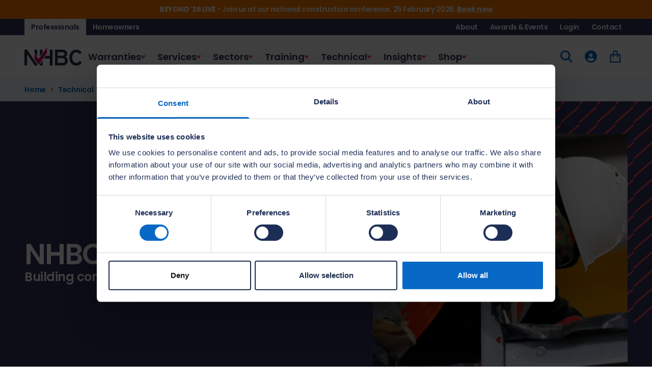

--- FILE ---
content_type: text/html; charset=utf-8
request_url: https://www.nhbc.co.uk/technical/nhbc-system-review
body_size: 28526
content:


<!DOCTYPE html>

<html lang="en">
<head>
	<meta charset="utf-8" />
	<meta name="viewport" content="width=device-width, initial-scale=1.0" />
	<title>NHBC System Review - NHBC</title>
	
	<link rel="preconnect" href="https://fonts.googleapis.com">
	<link rel="preconnect" href="https://fonts.gstatic.com" crossorigin>
	<link href="https://fonts.googleapis.com/css2?family=Poppins:wght@400;600;700&display=swap" rel="stylesheet">
	<link rel="stylesheet" href="/assets/style.css?v=3AHSTetbjwH2UxJABWOPzBdjvqAzDHISA4vnlgTtbcs" />
	<link rel="stylesheet" href="/assets/loqateAddress.css?v=XZKjLfd47O8UBUxM5RqNEihIsvjOYl8uzEMCYFrMeCg" />
	<link rel="icon" type="image/x-icon" href="/favicon.ico">

	<link rel="canonical" href="https://www.nhbc.co.uk/technical/nhbc-system-review">

	<meta name="description" content="Building confidence in innovative construction" />

	<meta property="og:title" content="NHBC System Review" />
	<meta property="og:description" content="Building confidence in innovative construction" />
	<meta property="og:url" content="https://www.nhbc.co.uk/technical/nhbc-system-review" />
	<meta property="og:image" content="https://assets-eu-01.kc-usercontent.com:443/b723cf1a-4431-01a8-d7d9-e86d570da038/e8852091-cdd7-41d2-98e5-06ef39ea89a0/1%20%287%29.png" />
	<meta property="og:type" content="website" />

	<meta name="twitter:card" content="summary" />
	<meta name="twitter:title" content="NHBC System Review" />
	<meta name="twitter:description" content="Building confidence in innovative construction" />
	<meta name="twitter:url" content="https://www.nhbc.co.uk/technical/nhbc-system-review" />
	<meta name="twitter:image" content="https://assets-eu-01.kc-usercontent.com:443/b723cf1a-4431-01a8-d7d9-e86d570da038/e8852091-cdd7-41d2-98e5-06ef39ea89a0/1%20%287%29.png" />

	
			<!-- Google Tag Manager -->
			<script>
				(function (w, d, s, l, i) {
				w[l] = w[l] || []; w[l].push({
				'gtm.start':
				new Date().getTime(), event: 'gtm.js'
				}); var f = d.getElementsByTagName(s)[0],
				j = d.createElement(s), dl = l != 'dataLayer' ? '&l=' + l : ''; j.async = true; j.src =
				'https://www.googletagmanager.com/gtm.js?id=' + i + dl; f.parentNode.insertBefore(j, f);
				})(window, document, 'script', 'dataLayer', 'GTM-PDKH6KW');</script>
			<!-- End Google Tag Manager -->
	

	

	<script type="text/javascript">
		var appInsights = window.appInsights || function (a) {
		function b(a) { c[a] = function () { var b = arguments; c.queue.push(function () { c[a].apply(c, b) }) } } var c = { config: a }, d = document, e = window; setTimeout(function () { var b = d.createElement("script"); b.src = a.url || "https://az416426.vo.msecnd.net/scripts/a/ai.0.js", d.getElementsByTagName("script")[0].parentNode.appendChild(b) }); try { c.cookie = d.cookie } catch (a) { } c.queue = []; for (var f = ["Event", "Exception", "Metric", "PageView", "Trace", "Dependency"]; f.length;)b("track" + f.pop()); if (b("setAuthenticatedUserContext"), b("clearAuthenticatedUserContext"), b("startTrackEvent"), b("stopTrackEvent"), b("startTrackPage"), b("stopTrackPage"), b("flush"), !a.disableExceptionTracking) { f = "onerror", b("_" + f); var g = e[f]; e[f] = function (a, b, d, e, h) { var i = g && g(a, b, d, e, h); return !0 !== i && c["_" + f](a, b, d, e, h), i } } return c
		}({
		instrumentationKey: "3a39fb85-c57d-4a5c-9127-49cf86cc6710"
		});
		window.appInsights = appInsights, appInsights.queue && 0 === appInsights.queue.length && appInsights.trackPageView();
	</script>
	<!-- Schema -->
	<!-- // Schema -->

</head>
<body>
	<div class="has-theme-professionals">
		<div class="bg-strong">
			<div class="c-modal-overlay">
				<dialog dialog="" class="c-modal" data-module="modal-warning">
					<div class="c-modal-content">
						<svg class="o-icon c-modal-icon" xmlns="http://www.w3.org/2000/svg" fill="none" viewBox="0 0 16 16">
							<path d="M8 1 0 15h16L8 1Zm.75 5v5h-1.5V6h1.5Zm-1.5 6h1.5v1.5h-1.5V12Z" fill="currentColor"></path>
						</svg>
						<div class="c-modal-title">You are about to leave the NHBC website</div>
						<p class="c-modal-description">You will be redirected to an NHBC-managed system to continue your journey. This will open a new window in your browser.&#xA0;</p>
					</div>
					<div class="c-modal-actions">
						<a href="" class="c-button u-text-style-8 is-primary js-modal-link">
							<span class="c-button-label">Continue</span>
							<svg class="o-icon c-button-icon" xmlns="http://www.w3.org/2000/svg" fill="none" viewBox="0 0 16 16">
								<path d="M8 16A8 8 0 1 0 8 0a8 8 0 0 0 0 16Zm-.546-8.934L4.4 4.4h3.978l3.527 3.054a.263.263 0 0 1 .095.194c0 .07-.033.14-.092.194 0 0-3.57 3.325-3.602 3.358H4.399c.284-.264 3.47-3.338 3.47-3.338a.279.279 0 0 0 .093-.193.27.27 0 0 0-.096-.194s-.131-.165-.412-.409Z" fill="currentColor"></path>
							</svg>
						</a>
						<button type="button" class="c-button u-text-style-8 is-tertiary js-modal-close"><span class="c-button-label">Go back</span></button>
					</div>
				</dialog>
			</div>
		</div>
	</div>

	<div id="shopConfig" data-shop-apiurl="https://www.nhbc.co.uk/api" data-shop-apikey="fnU*IJb5*Tm0G3I%l#rP%UaU5#uckkWZ!*NetB1pG3yez7Eh%x"></div>
	
			<!-- Google Tag Manager (noscript) -->
			<noscript>
				<iframe src="https://www.googletagmanager.com/ns.html?id=GTM-PDKH6KW"
						height="0" width="0" style="display:none;visibility:hidden"></iframe>
			</noscript>
			<!-- End Google Tag Manager (noscript) -->
	

	

	<div id="app">
		
<a class="c-button c-skip-to-content has-theme-professionals" href="#main-content">Skip to Content</a>

                
<div class="c-bar" style="background-color: #ff7a00">
	<div class="o-container is-collapsed">
		<div class="o-container-wrapper">
			<div class="s-wys c-bar-content" style="color: #ffffff">
				<p><strong>BEYOND '26 LIVE</strong>&nbsp;- Join us at our national construction conference. 25 February 2026.&nbsp;<a href="https://beyond.nhbc.co.uk/book-tickets"><strong>Book now</strong></a></p>
			</div>
		</div>
	</div>
</div>





<!-- SITE HEADER-->
<header class="c-site-header has-theme-professionals js-header-sticky" data-module="header">
    <div class="o-container has-overflow is-collapsed bg-strong">
        <div class="o-container-wrapper">
            <div class="c-site-header-bar">
                <div class="c-site-header-tabs">
                    <a href="/" class="c-site-header-tab-item is-active">Professionals</a>
                    <a href="/homeowners" class="c-site-header-tab-item ">Homeowners</a>
                </div>
                    <div class="c-site-header-tabs is-nav">
                            <a href="https://www.nhbc.co.uk/about" class="c-site-header-tab-item " target="_self">About</a>
                            <a href="https://www.nhbc.co.uk/awards-and-events" class="c-site-header-tab-item " target="_self">Awards &amp; Events</a>
                            <a href="https://www.nhbc.co.uk/log-in-or-sign-up" class="c-site-header-tab-item " target="_self">Login</a>
                            <a href="https://www.nhbc.co.uk/contact" class="c-site-header-tab-item " target="_self">Contact</a>
                    </div>

            </div>
        </div>
    </div>
    <div class="o-container has-overflow is-collapsed bg-white">
        <div class="o-container-wrapper">
            <div class="c-site-header-nav-container">
                <div class="c-site-header-nav-primary">
                    <div class="c-site-header-logo">
                        <a href="/" class="c-logo" aria-label="NHBC Home Page">
                            <svg xmlns="http://www.w3.org/2000/svg" width="113" height="36" viewBox="0 0 113 36" fill="none" class="c-logo-svg">
                                <path d="M44.0088 0C43.3722 0.913386 28.9887 21.2385 28.9887 21.2385C28.4444 22.0227 28.0753 22.3918 28.0753 22.3918C27.9462 22.5671 27.7893 22.6593 27.6417 22.6593C27.4941 22.6593 27.3372 22.5671 27.2081 22.401C27.2081 22.401 20.3346 13.4794 19.7441 12.6859V23.6189C19.8179 23.7111 27.2542 33.703 27.2542 33.703C27.3741 33.8691 27.531 33.9613 27.6878 33.9613C27.8447 33.9613 27.9923 33.8691 28.1215 33.6938C28.1215 33.6938 43.9442 11.2282 44.0088 11.1359V0Z" fill="#D00058" />
                                <path d="M60.0156 4.5946V35.5851H74.1316C80.9681 35.5851 85.0553 31.9131 85.0553 25.7685C85.0553 21.7183 82.4351 19.9469 80.8666 19.2549L79.9164 18.8305L80.8021 18.2954C82.841 17.0683 83.9574 15.0201 83.9574 12.5291C83.9574 7.49161 80.4238 4.5946 74.27 4.5946H60.0248H60.0156ZM65.2376 16.0627V9.42909H73.9932C76.9732 9.42909 78.4955 10.6469 78.4955 13.0365C78.4955 14.6603 77.7667 16.5978 74.3161 16.5978H65.2468V16.0627H65.2376ZM65.2376 30.031V21.2016H74.3622C77.7667 21.2016 79.5104 22.7701 79.5104 25.87C79.5104 28.97 77.6283 30.5753 74.3622 30.5753H65.2376V30.0402V30.031Z" fill="#1D2E3F" />
                                <path d="M101.718 4.53926C106.69 4.53926 110.289 6.62436 112.457 10.6838C111.672 11.0437 108.24 12.6213 107.576 12.9258C106.284 10.7853 104.292 9.68743 101.634 9.68743C96.8184 9.68743 93.7 13.7746 93.7 20.1037C93.7 26.4328 96.9015 30.52 101.671 30.52C104.448 30.52 106.248 29.4313 107.982 26.7373C108.656 27.134 111.719 28.9423 112.392 29.3391C110.178 33.5277 106.524 35.6682 101.496 35.6682C93.4878 35.6682 88.3027 29.5605 88.3027 20.1037C88.3027 10.6469 93.82 4.53003 101.718 4.53003V4.53926Z" fill="#1D2E3F" />
                                <path d="M19.7709 4.5946H25.0391V17.6034L19.7617 10.6654L19.7709 4.5946Z" fill="#1D2E3F" />
                                <path d="M25.0397 33.334V35.5851H20.1129L5.18508 13.2118L5.16663 35.5759H0V4.5946H5.3327C5.64638 5.06514 19.7623 26.3221 19.7623 26.3221L25.0397 33.334Z" fill="#1D2E3F" />
                                <path d="M35.5298 9.84427L30.1602 17.6311V4.5946H35.5298V9.84427Z" fill="#1D2E3F" />
                                <path d="M30.1602 33.6293C31.4334 31.784 33.4262 28.8963 35.5298 25.8424V35.659H30.1602V33.6293Z" fill="#1D2E3F" />
                                <path d="M55.1904 4.5946V35.5759H49.83V22.1058H38.0391C39.3399 20.2144 40.5947 18.3969 41.6557 16.8653H49.83V4.5946H55.1904Z" fill="#1D2E3F" />
                            </svg>
                        </a>
                    </div>
                    <div class="c-site-header-nav js-site-nav">
                        <form class="c-site-header-nav-search" action="/search" id="site-search-mobile-form" method="get">
                            <input type="hidden" name="isHomeowners" value="false" />
                            <div class="c-form-field">
                                <input type="search" name="query" class="c-form-input u-text-style-17" placeholder="Search..." aria-label="Search">
                            </div>
                        </form>

                        <nav id="site-navigation" class="c-nav">
                            <ul class="c-nav-list">

                                        <li class="c-nav-root u-text-style-menu js-nav-root">

                                            <button id="nav-button-0" class="c-nav-button has-icon-arrow-down js-nav-button" aria-expanded="false" aria-controls="nav-0">Warranties</button>

                                            <div id="nav-0" class="c-megamenu" aria-hidden="true" aria-label="submenu">
                                                <div class="c-megamenu-wrapper">
                                                    <div class="c-megamenu-content">
                                                        <a href="https://www.nhbc.co.uk/warranties" class="c-megamenu-link u-label lg:hidden">Visit this section</a>
                                                        <div class="c-megamenu-metabox">
                                                            <p class="c-megamenu-title u-text-style-5">Warranty and insurance policies</p>
                                                            <div class="u-text-style-14">
                                                                <p>Our warranty and insurance policies are designed to give homeowners peace of mind over the largest purchase they will ever make. They currently protect around 1.2 million homes in the UK.</p>
                                                            </div>
                                                            <!-- C-BUTTON - ANCHOR -->
                                                            <a href="https://www.nhbc.co.uk/warranties" class="c-button u-text-style-8 is-secondary"><span class="c-button-label">Visit this section</span></a>
                                                            <!-- // C-BUTTON - ANCHOR -->
                                                        </div>
                                                        
<div class="c-megamenu-cols">
    
<div class="c-megamenu-col">

                <a href="https://www.nhbc.co.uk/warranties" class="c-megamenu-col-title " target="_self">
                    Warranties
                    <svg class="o-icon size-6 text-on-icon" xmlns="http://www.w3.org/2000/svg" fill="none" viewBox="0 0 16 16">
                        <path d="M8 16A8 8 0 1 0 8 0a8 8 0 0 0 0 16Zm-.546-8.934L4.4 4.4h3.978l3.527 3.054a.263.263 0 0 1 .095.194c0 .07-.033.14-.092.194 0 0-3.57 3.325-3.602 3.358H4.399c.284-.264 3.47-3.338 3.47-3.338a.279.279 0 0 0 .093-.193.27.27 0 0 0-.096-.194s-.131-.165-.412-.409Z" fill="currentColor" />
                    </svg>
                </a>
        <ul class="c-megamenu-col-list">
                <li><a href="https://www.nhbc.co.uk/warranties/buildmark" class="c-megamenu-link " target="_self">Buildmark</a></li>
                <li><a href="https://www.nhbc.co.uk/warranties/buildmark-choice" class="c-megamenu-link " target="_self">Buildmark Choice</a></li>
                <li><a href="https://www.nhbc.co.uk/warranties/buildmark-connect" class="c-megamenu-link " target="_self">Buildmark Connect</a></li>
                <li><a href="https://www.nhbc.co.uk/warranties/road-sewer-bonds" class="c-megamenu-link " target="_self">Road and Sewer Bonds</a></li>
        </ul>
</div>
    
<div class="c-megamenu-col">

                <span class="c-megamenu-col-title">Working with us</span>
        <ul class="c-megamenu-col-list">
                <li><a href="https://www.nhbc.co.uk/services/building-control" class="c-megamenu-link " target="_self">Building Control</a></li>
                <li><a href="https://www.nhbc.co.uk/warranties/inspection" class="c-megamenu-link " target="_self">Inspection</a></li>
                <li><a href="https://www.nhbc.co.uk/warranties/claims-manual" class="c-megamenu-link " target="_self">Claims Manual</a></li>
        </ul>
</div>
    
<div class="c-megamenu-col">

                <span class="c-megamenu-col-title">Apply for warranties and cover</span>
        <ul class="c-megamenu-col-list">
                <li><a href="https://www.nhbc.co.uk/warranties/builder-registration" class="c-megamenu-link " target="_self">Register as an NHBC Builder</a></li>
                <li><a href="https://www.nhbc.co.uk/warranties/request-a-guide-price" class="c-megamenu-link " target="_self">Request guide price</a></li>
                <li><a href="https://www.nhbc.co.uk/warranties/site-registration" class="c-megamenu-link " target="_self">Register a new site</a></li>
                <li><a href="https://www.nhbc.co.uk/warranties/builder-registration/renewals" class="c-megamenu-link " target="_self">Renew your registration</a></li>
        </ul>
</div>
</div>

                                                    </div>
                                                </div>
                                            </div>
                                        </li>
                                        <li class="c-nav-root u-text-style-menu js-nav-root">

                                            <button id="nav-button-1" class="c-nav-button has-icon-arrow-down js-nav-button" aria-expanded="false" aria-controls="nav-1">Services</button>

                                            <div id="nav-1" class="c-megamenu" aria-hidden="true" aria-label="submenu">
                                                <div class="c-megamenu-wrapper">
                                                    <div class="c-megamenu-content">
                                                        <a href="https://www.nhbc.co.uk/services" class="c-megamenu-link u-label lg:hidden">Visit this section</a>
                                                        <div class="c-megamenu-metabox">
                                                            <p class="c-megamenu-title u-text-style-5">Services</p>
                                                            <div class="u-text-style-14">
                                                                <p>Expert support for house-building and commercial construction.</p>
                                                            </div>
                                                            <!-- C-BUTTON - ANCHOR -->
                                                            <a href="https://www.nhbc.co.uk/services" class="c-button u-text-style-8 is-secondary"><span class="c-button-label">Visit this section</span></a>
                                                            <!-- // C-BUTTON - ANCHOR -->
                                                        </div>
                                                        

<div class="c-megamenu-cols">
    
    <div class="c-megamenu-col">
        <ul class="c-megamenu-col-list is-button-list">
                <li>
                    <a href="https://www.nhbc.co.uk/services/building-control" class="c-megamenu-button " target="_self">
                        Building Control
                        <svg class="o-icon size-6 text-on-icon" xmlns="http://www.w3.org/2000/svg" fill="none" viewBox="0 0 16 16">
                            <path d="M8 16A8 8 0 1 0 8 0a8 8 0 0 0 0 16Zm-.546-8.934L4.4 4.4h3.978l3.527 3.054a.263.263 0 0 1 .095.194c0 .07-.033.14-.092.194 0 0-3.57 3.325-3.602 3.358H4.399c.284-.264 3.47-3.338 3.47-3.338a.279.279 0 0 0 .093-.193.27.27 0 0 0-.096-.194s-.131-.165-.412-.409Z" fill="currentColor" />
                        </svg>
                    </a>
                </li>
                <li>
                    <a href="https://www.nhbc.co.uk/services/land-quality" class="c-megamenu-button " target="_self">
                        Land Quality
                        <svg class="o-icon size-6 text-on-icon" xmlns="http://www.w3.org/2000/svg" fill="none" viewBox="0 0 16 16">
                            <path d="M8 16A8 8 0 1 0 8 0a8 8 0 0 0 0 16Zm-.546-8.934L4.4 4.4h3.978l3.527 3.054a.263.263 0 0 1 .095.194c0 .07-.033.14-.092.194 0 0-3.57 3.325-3.602 3.358H4.399c.284-.264 3.47-3.338 3.47-3.338a.279.279 0 0 0 .093-.193.27.27 0 0 0-.096-.194s-.131-.165-.412-.409Z" fill="currentColor" />
                        </svg>
                    </a>
                </li>
        </ul>
    </div>



    
    <div class="c-megamenu-col">
        <ul class="c-megamenu-col-list is-button-list">
                <li>
                    <a href="https://www.nhbc.co.uk/services/construction-quality" class="c-megamenu-button " target="_self">
                        Construction Quality
                        <svg class="o-icon size-6 text-on-icon" xmlns="http://www.w3.org/2000/svg" fill="none" viewBox="0 0 16 16">
                            <path d="M8 16A8 8 0 1 0 8 0a8 8 0 0 0 0 16Zm-.546-8.934L4.4 4.4h3.978l3.527 3.054a.263.263 0 0 1 .095.194c0 .07-.033.14-.092.194 0 0-3.57 3.325-3.602 3.358H4.399c.284-.264 3.47-3.338 3.47-3.338a.279.279 0 0 0 .093-.193.27.27 0 0 0-.096-.194s-.131-.165-.412-.409Z" fill="currentColor" />
                        </svg>
                    </a>
                </li>
                <li>
                    <a href="https://www.nhbc.co.uk/services/data-services" class="c-megamenu-button " target="_self">
                        Data Services
                        <svg class="o-icon size-6 text-on-icon" xmlns="http://www.w3.org/2000/svg" fill="none" viewBox="0 0 16 16">
                            <path d="M8 16A8 8 0 1 0 8 0a8 8 0 0 0 0 16Zm-.546-8.934L4.4 4.4h3.978l3.527 3.054a.263.263 0 0 1 .095.194c0 .07-.033.14-.092.194 0 0-3.57 3.325-3.602 3.358H4.399c.284-.264 3.47-3.338 3.47-3.338a.279.279 0 0 0 .093-.193.27.27 0 0 0-.096-.194s-.131-.165-.412-.409Z" fill="currentColor" />
                        </svg>
                    </a>
                </li>
        </ul>
    </div>


    
</div>



                                                    </div>
                                                </div>
                                            </div>
                                        </li>
                                        <li class="c-nav-root u-text-style-menu js-nav-root">

                                            <button id="nav-button-2" class="c-nav-button has-icon-arrow-down js-nav-button" aria-expanded="false" aria-controls="nav-2">Sectors</button>

                                            <div id="nav-2" class="c-megamenu" aria-hidden="true" aria-label="submenu">
                                                <div class="c-megamenu-wrapper">
                                                    <div class="c-megamenu-content">
                                                        <a href="https://www.nhbc.co.uk/sectors" class="c-megamenu-link u-label lg:hidden">Visit this section</a>
                                                        <div class="c-megamenu-metabox">
                                                            <p class="c-megamenu-title u-text-style-5">Sectors</p>
                                                            <div class="u-text-style-14">
                                                                <p>Explore our sector-specific services to discover how we can support the successful delivery of your next project.</p>
                                                            </div>
                                                            <!-- C-BUTTON - ANCHOR -->
                                                            <a href="https://www.nhbc.co.uk/sectors" class="c-button u-text-style-8 is-secondary"><span class="c-button-label">Visit this section</span></a>
                                                            <!-- // C-BUTTON - ANCHOR -->
                                                        </div>
                                                        

<div class="c-megamenu-cols">
    
    <div class="c-megamenu-col">
        <ul class="c-megamenu-col-list is-button-list">
                <li>
                    <a href="https://www.nhbc.co.uk/sectors/local-authorities" class="c-megamenu-button " target="_self">
                        Local authorities
                        <svg class="o-icon size-6 text-on-icon" xmlns="http://www.w3.org/2000/svg" fill="none" viewBox="0 0 16 16">
                            <path d="M8 16A8 8 0 1 0 8 0a8 8 0 0 0 0 16Zm-.546-8.934L4.4 4.4h3.978l3.527 3.054a.263.263 0 0 1 .095.194c0 .07-.033.14-.092.194 0 0-3.57 3.325-3.602 3.358H4.399c.284-.264 3.47-3.338 3.47-3.338a.279.279 0 0 0 .093-.193.27.27 0 0 0-.096-.194s-.131-.165-.412-.409Z" fill="currentColor" />
                        </svg>
                    </a>
                </li>
                <li>
                    <a href="https://www.nhbc.co.uk/sectors/build-to-rent" class="c-megamenu-button " target="_self">
                        Build to Rent
                        <svg class="o-icon size-6 text-on-icon" xmlns="http://www.w3.org/2000/svg" fill="none" viewBox="0 0 16 16">
                            <path d="M8 16A8 8 0 1 0 8 0a8 8 0 0 0 0 16Zm-.546-8.934L4.4 4.4h3.978l3.527 3.054a.263.263 0 0 1 .095.194c0 .07-.033.14-.092.194 0 0-3.57 3.325-3.602 3.358H4.399c.284-.264 3.47-3.338 3.47-3.338a.279.279 0 0 0 .093-.193.27.27 0 0 0-.096-.194s-.131-.165-.412-.409Z" fill="currentColor" />
                        </svg>
                    </a>
                </li>
        </ul>
    </div>



    
    <div class="c-megamenu-col">
        <ul class="c-megamenu-col-list is-button-list">
                <li>
                    <a href="https://www.nhbc.co.uk/sectors/housing-associations" class="c-megamenu-button " target="_self">
                        Housing associations
                        <svg class="o-icon size-6 text-on-icon" xmlns="http://www.w3.org/2000/svg" fill="none" viewBox="0 0 16 16">
                            <path d="M8 16A8 8 0 1 0 8 0a8 8 0 0 0 0 16Zm-.546-8.934L4.4 4.4h3.978l3.527 3.054a.263.263 0 0 1 .095.194c0 .07-.033.14-.092.194 0 0-3.57 3.325-3.602 3.358H4.399c.284-.264 3.47-3.338 3.47-3.338a.279.279 0 0 0 .093-.193.27.27 0 0 0-.096-.194s-.131-.165-.412-.409Z" fill="currentColor" />
                        </svg>
                    </a>
                </li>
                <li>
                    <a href="https://www.nhbc.co.uk/sectors/retirement-communities" class="c-megamenu-button " target="_self">
                        Retirement communities
                        <svg class="o-icon size-6 text-on-icon" xmlns="http://www.w3.org/2000/svg" fill="none" viewBox="0 0 16 16">
                            <path d="M8 16A8 8 0 1 0 8 0a8 8 0 0 0 0 16Zm-.546-8.934L4.4 4.4h3.978l3.527 3.054a.263.263 0 0 1 .095.194c0 .07-.033.14-.092.194 0 0-3.57 3.325-3.602 3.358H4.399c.284-.264 3.47-3.338 3.47-3.338a.279.279 0 0 0 .093-.193.27.27 0 0 0-.096-.194s-.131-.165-.412-.409Z" fill="currentColor" />
                        </svg>
                    </a>
                </li>
        </ul>
    </div>


    
</div>



                                                    </div>
                                                </div>
                                            </div>
                                        </li>
                                        <li class="c-nav-root u-text-style-menu js-nav-root">

                                            <button id="nav-button-3" class="c-nav-button has-icon-arrow-down js-nav-button" aria-expanded="false" aria-controls="nav-3">Training</button>

                                            <div id="nav-3" class="c-megamenu" aria-hidden="true" aria-label="submenu">
                                                <div class="c-megamenu-wrapper">
                                                    <div class="c-megamenu-content">
                                                        <a href="https://www.nhbc.co.uk/training" class="c-megamenu-link u-label lg:hidden">Visit this section</a>
                                                        <div class="c-megamenu-metabox">
                                                            <p class="c-megamenu-title u-text-style-5">Training and qualifications</p>
                                                            <div class="u-text-style-14">
                                                                <p>Market-leading training developed by industry experts, including NVQs, apprenticeships, courses and webinars for the construction sector.</p>
                                                            </div>
                                                            <!-- C-BUTTON - ANCHOR -->
                                                            <a href="https://www.nhbc.co.uk/training" class="c-button u-text-style-8 is-secondary"><span class="c-button-label">Visit this section</span></a>
                                                            <!-- // C-BUTTON - ANCHOR -->
                                                        </div>
                                                        
<div class="c-megamenu-cols">
    
<div class="c-megamenu-col">

                <a href="https://www.nhbc.co.uk/training" class="c-megamenu-col-title " target="_self">
                    Training courses
                    <svg class="o-icon size-6 text-on-icon" xmlns="http://www.w3.org/2000/svg" fill="none" viewBox="0 0 16 16">
                        <path d="M8 16A8 8 0 1 0 8 0a8 8 0 0 0 0 16Zm-.546-8.934L4.4 4.4h3.978l3.527 3.054a.263.263 0 0 1 .095.194c0 .07-.033.14-.092.194 0 0-3.57 3.325-3.602 3.358H4.399c.284-.264 3.47-3.338 3.47-3.338a.279.279 0 0 0 .093-.193.27.27 0 0 0-.096-.194s-.131-.165-.412-.409Z" fill="currentColor" />
                    </svg>
                </a>
        <ul class="c-megamenu-col-list">
                <li><a href="https://www.nhbc.co.uk/training/course-index" class="c-megamenu-link " target="_self">View all training courses</a></li>
                <li><a href="https://www.nhbc.co.uk/training/courses" class="c-megamenu-link " target="_self">Courses</a></li>
                <li><a href="https://www.nhbc.co.uk/training/courses/masterclasses" class="c-megamenu-link " target="_self">Masterclasses</a></li>
                <li><a href="https://www.nhbc.co.uk/training/courses/trade-talks" class="c-megamenu-link " target="_self">Trade talks</a></li>
        </ul>
</div>
    
<div class="c-megamenu-col">

                <span class="c-megamenu-col-title">Qualifications</span>
        <ul class="c-megamenu-col-list">
                <li><a href="https://www.nhbc.co.uk/training/qualifications" class="c-megamenu-link " target="_self">View all qualifications</a></li>
                <li><a href="https://www.nhbc.co.uk/training/apprenticeships" class="c-megamenu-link " target="_self">Apprenticeships</a></li>
                <li><a href="https://www.nhbc.co.uk/training/nvqs" class="c-megamenu-link " target="_self">NVQs</a></li>
                <li><a href="https://www.nhbc.co.uk/training/qualifications?audience=programme" class="c-megamenu-link " target="_self">Programmes</a></li>
        </ul>
</div>
    
<div class="c-megamenu-col">

                <span class="c-megamenu-col-title">More</span>
        <ul class="c-megamenu-col-list">
                <li><a href="https://www.nhbc.co.uk/training/apprenticeships/training-hubs" class="c-megamenu-link " target="_self">Training hubs</a></li>
                <li><a href="https://www.nhbc.co.uk/training/knowledge-explorer" class="c-megamenu-link " target="_self">Knowledge Explorer</a></li>
                <li><a href="https://www.nhbc.co.uk/training/webinars" class="c-megamenu-link " target="_self">Webinars</a></li>
                <li><a href="https://www.nhbc.co.uk/training/citb-funding" class="c-megamenu-link " target="_self">Support on funding</a></li>
        </ul>
</div>
</div>

                                                    </div>
                                                </div>
                                            </div>
                                        </li>
                                        <li class="c-nav-root u-text-style-menu js-nav-root">

                                            <button id="nav-button-4" class="c-nav-button has-icon-arrow-down js-nav-button" aria-expanded="false" aria-controls="nav-4">Technical</button>

                                            <div id="nav-4" class="c-megamenu" aria-hidden="true" aria-label="submenu">
                                                <div class="c-megamenu-wrapper">
                                                    <div class="c-megamenu-content">
                                                        <a href="https://www.nhbc.co.uk/technical" class="c-megamenu-link u-label lg:hidden">Visit this section</a>
                                                        <div class="c-megamenu-metabox">
                                                            <p class="c-megamenu-title u-text-style-5">Technical resources</p>
                                                            <div class="u-text-style-14">
                                                                <p>The resource centre for NHBC Standards, Building Regulations, technical apps, news and support.</p>
                                                            </div>
                                                            <!-- C-BUTTON - ANCHOR -->
                                                            <a href="https://www.nhbc.co.uk/technical" class="c-button u-text-style-8 is-secondary"><span class="c-button-label">Visit this section</span></a>
                                                            <!-- // C-BUTTON - ANCHOR -->
                                                        </div>
                                                        

<div class="c-megamenu-cols">
    
    <div class="c-megamenu-col">
        <ul class="c-megamenu-col-list is-button-list">
                <li>
                    <a href="https://www.nhbc.co.uk/technical/nhbc-standards" class="c-megamenu-button " target="_self">
                        NHBC Standards
                        <svg class="o-icon size-6 text-on-icon" xmlns="http://www.w3.org/2000/svg" fill="none" viewBox="0 0 16 16">
                            <path d="M8 16A8 8 0 1 0 8 0a8 8 0 0 0 0 16Zm-.546-8.934L4.4 4.4h3.978l3.527 3.054a.263.263 0 0 1 .095.194c0 .07-.033.14-.092.194 0 0-3.57 3.325-3.602 3.358H4.399c.284-.264 3.47-3.338 3.47-3.338a.279.279 0 0 0 .093-.193.27.27 0 0 0-.096-.194s-.131-.165-.412-.409Z" fill="currentColor" />
                        </svg>
                    </a>
                </li>
                <li>
                    <a href="https://www.nhbc.co.uk/technical/building-regs-england" class="c-megamenu-button " target="_self">
                        Building Regulations
                        <svg class="o-icon size-6 text-on-icon" xmlns="http://www.w3.org/2000/svg" fill="none" viewBox="0 0 16 16">
                            <path d="M8 16A8 8 0 1 0 8 0a8 8 0 0 0 0 16Zm-.546-8.934L4.4 4.4h3.978l3.527 3.054a.263.263 0 0 1 .095.194c0 .07-.033.14-.092.194 0 0-3.57 3.325-3.602 3.358H4.399c.284-.264 3.47-3.338 3.47-3.338a.279.279 0 0 0 .093-.193.27.27 0 0 0-.096-.194s-.131-.165-.412-.409Z" fill="currentColor" />
                        </svg>
                    </a>
                </li>
        </ul>
    </div>



    
    <div class="c-megamenu-col">
        <ul class="c-megamenu-col-list is-button-list">
                <li>
                    <a href="https://www.nhbc.co.uk/technical/nhbc-system-review" class="c-megamenu-button " target="_self">
                        NHBC System Review
                        <svg class="o-icon size-6 text-on-icon" xmlns="http://www.w3.org/2000/svg" fill="none" viewBox="0 0 16 16">
                            <path d="M8 16A8 8 0 1 0 8 0a8 8 0 0 0 0 16Zm-.546-8.934L4.4 4.4h3.978l3.527 3.054a.263.263 0 0 1 .095.194c0 .07-.033.14-.092.194 0 0-3.57 3.325-3.602 3.358H4.399c.284-.264 3.47-3.338 3.47-3.338a.279.279 0 0 0 .093-.193.27.27 0 0 0-.096-.194s-.131-.165-.412-.409Z" fill="currentColor" />
                        </svg>
                    </a>
                </li>
        </ul>
    </div>


    
</div>



                                                    </div>
                                                </div>
                                            </div>
                                        </li>
                                        <li class="c-nav-root u-text-style-menu js-nav-root">

                                            <button id="nav-button-5" class="c-nav-button has-icon-arrow-down js-nav-button" aria-expanded="false" aria-controls="nav-5">Insights</button>

                                            <div id="nav-5" class="c-megamenu" aria-hidden="true" aria-label="submenu">
                                                <div class="c-megamenu-wrapper">
                                                    <div class="c-megamenu-content">
                                                        <a href="https://www.nhbc.co.uk/insights-and-media" class="c-megamenu-link u-label lg:hidden">Visit this section</a>
                                                        <div class="c-megamenu-metabox">
                                                            <p class="c-megamenu-title u-text-style-5">Insights and media</p>
                                                            <div class="u-text-style-14">
                                                                <p>New house building news and insights, case studies and NHBC Foundation articles.</p>
                                                            </div>
                                                            <!-- C-BUTTON - ANCHOR -->
                                                            <a href="https://www.nhbc.co.uk/insights-and-media" class="c-button u-text-style-8 is-secondary"><span class="c-button-label">Visit this section</span></a>
                                                            <!-- // C-BUTTON - ANCHOR -->
                                                        </div>
                                                        

<div class="c-megamenu-cols">
    
    <div class="c-megamenu-col">
        <ul class="c-megamenu-col-list is-button-list">
                <li>
                    <a href="https://www.nhbc.co.uk/insights-and-media/news" class="c-megamenu-button " target="_self">
                        News
                        <svg class="o-icon size-6 text-on-icon" xmlns="http://www.w3.org/2000/svg" fill="none" viewBox="0 0 16 16">
                            <path d="M8 16A8 8 0 1 0 8 0a8 8 0 0 0 0 16Zm-.546-8.934L4.4 4.4h3.978l3.527 3.054a.263.263 0 0 1 .095.194c0 .07-.033.14-.092.194 0 0-3.57 3.325-3.602 3.358H4.399c.284-.264 3.47-3.338 3.47-3.338a.279.279 0 0 0 .093-.193.27.27 0 0 0-.096-.194s-.131-.165-.412-.409Z" fill="currentColor" />
                        </svg>
                    </a>
                </li>
                <li>
                    <a href="https://www.nhbc.co.uk/insights-and-media/foundation" class="c-megamenu-button " target="_self">
                        NHBC Foundation
                        <svg class="o-icon size-6 text-on-icon" xmlns="http://www.w3.org/2000/svg" fill="none" viewBox="0 0 16 16">
                            <path d="M8 16A8 8 0 1 0 8 0a8 8 0 0 0 0 16Zm-.546-8.934L4.4 4.4h3.978l3.527 3.054a.263.263 0 0 1 .095.194c0 .07-.033.14-.092.194 0 0-3.57 3.325-3.602 3.358H4.399c.284-.264 3.47-3.338 3.47-3.338a.279.279 0 0 0 .093-.193.27.27 0 0 0-.096-.194s-.131-.165-.412-.409Z" fill="currentColor" />
                        </svg>
                    </a>
                </li>
        </ul>
    </div>



    
    <div class="c-megamenu-col">
        <ul class="c-megamenu-col-list is-button-list">
                <li>
                    <a href="https://www.nhbc.co.uk/insights-and-media/insights" class="c-megamenu-button " target="_self">
                        Insights
                        <svg class="o-icon size-6 text-on-icon" xmlns="http://www.w3.org/2000/svg" fill="none" viewBox="0 0 16 16">
                            <path d="M8 16A8 8 0 1 0 8 0a8 8 0 0 0 0 16Zm-.546-8.934L4.4 4.4h3.978l3.527 3.054a.263.263 0 0 1 .095.194c0 .07-.033.14-.092.194 0 0-3.57 3.325-3.602 3.358H4.399c.284-.264 3.47-3.338 3.47-3.338a.279.279 0 0 0 .093-.193.27.27 0 0 0-.096-.194s-.131-.165-.412-.409Z" fill="currentColor" />
                        </svg>
                    </a>
                </li>
                <li>
                    <a href="https://www.nhbc.co.uk/insights-and-media/case-studies" class="c-megamenu-button " target="_self">
                        Case studies
                        <svg class="o-icon size-6 text-on-icon" xmlns="http://www.w3.org/2000/svg" fill="none" viewBox="0 0 16 16">
                            <path d="M8 16A8 8 0 1 0 8 0a8 8 0 0 0 0 16Zm-.546-8.934L4.4 4.4h3.978l3.527 3.054a.263.263 0 0 1 .095.194c0 .07-.033.14-.092.194 0 0-3.57 3.325-3.602 3.358H4.399c.284-.264 3.47-3.338 3.47-3.338a.279.279 0 0 0 .093-.193.27.27 0 0 0-.096-.194s-.131-.165-.412-.409Z" fill="currentColor" />
                        </svg>
                    </a>
                </li>
        </ul>
    </div>


    
</div>



                                                    </div>
                                                </div>
                                            </div>
                                        </li>
                                        <li class="c-nav-root u-text-style-menu js-nav-root">

                                            <button id="nav-button-6" class="c-nav-button has-icon-arrow-down js-nav-button" aria-expanded="false" aria-controls="nav-6">Shop</button>

                                            <div id="nav-6" class="c-megamenu" aria-hidden="true" aria-label="submenu">
                                                <div class="c-megamenu-wrapper">
                                                    <div class="c-megamenu-content">
                                                        <a href="https://www.nhbc.co.uk/shop" class="c-megamenu-link u-label lg:hidden">Visit this section</a>
                                                        <div class="c-megamenu-metabox">
                                                            <p class="c-megamenu-title u-text-style-5">Shop</p>
                                                            <div class="u-text-style-14">
                                                                <p>This is the place to browse and buy NHBC branded items or health and safety products for your site. You can also order homebuyer literature for your sales suite (usually free of charge) and book places on our training courses.</p>
                                                            </div>
                                                            <!-- C-BUTTON - ANCHOR -->
                                                            <a href="https://www.nhbc.co.uk/shop" class="c-button u-text-style-8 is-secondary"><span class="c-button-label">Visit this section</span></a>
                                                            <!-- // C-BUTTON - ANCHOR -->
                                                        </div>
                                                        
<div class="c-megamenu-cols">
    
<div class="c-megamenu-col">

                <a href="https://www.nhbc.co.uk/shop/products" class="c-megamenu-col-title " target="_self">
                    Products
                    <svg class="o-icon size-6 text-on-icon" xmlns="http://www.w3.org/2000/svg" fill="none" viewBox="0 0 16 16">
                        <path d="M8 16A8 8 0 1 0 8 0a8 8 0 0 0 0 16Zm-.546-8.934L4.4 4.4h3.978l3.527 3.054a.263.263 0 0 1 .095.194c0 .07-.033.14-.092.194 0 0-3.57 3.325-3.602 3.358H4.399c.284-.264 3.47-3.338 3.47-3.338a.279.279 0 0 0 .093-.193.27.27 0 0 0-.096-.194s-.131-.165-.412-.409Z" fill="currentColor" />
                    </svg>
                </a>
        <ul class="c-megamenu-col-list">
                <li><a href="https://www.nhbc.co.uk/shop/promotional-products" class="c-megamenu-link " target="_self">View all promotional products</a></li>
                <li><a href="https://www.nhbc.co.uk/shop/promotional-products/registered-builder-site-flags-and-flag-poles" class="c-megamenu-link " target="_self">Registered builder site flags and poles</a></li>
                <li><a href="https://www.nhbc.co.uk/shop/promotional-products/new-site-starter-packs" class="c-megamenu-link " target="_self">New site starter packs</a></li>
                <li><a href="https://www.nhbc.co.uk/shop/promotional-products/logos-stickers-and-clings" class="c-megamenu-link " target="_self">Logos stickers and clings</a></li>
                <li><a href="https://www.nhbc.co.uk/shop/health-and-safety-products/health-and-safety-on-site" class="c-megamenu-link " target="_self">Health and safety on site</a></li>
        </ul>
</div>
    
<div class="c-megamenu-col">

                <a href="https://www.nhbc.co.uk/shop/publications" class="c-megamenu-col-title " target="_self">
                    Publications
                    <svg class="o-icon size-6 text-on-icon" xmlns="http://www.w3.org/2000/svg" fill="none" viewBox="0 0 16 16">
                        <path d="M8 16A8 8 0 1 0 8 0a8 8 0 0 0 0 16Zm-.546-8.934L4.4 4.4h3.978l3.527 3.054a.263.263 0 0 1 .095.194c0 .07-.033.14-.092.194 0 0-3.57 3.325-3.602 3.358H4.399c.284-.264 3.47-3.338 3.47-3.338a.279.279 0 0 0 .093-.193.27.27 0 0 0-.096-.194s-.131-.165-.412-.409Z" fill="currentColor" />
                    </svg>
                </a>
        <ul class="c-megamenu-col-list">
                <li><a href="https://www.nhbc.co.uk/shop/publications" class="c-megamenu-link " target="_self">View all publications</a></li>
                <li><a href="https://www.nhbc.co.uk/shop/publications/technical-standards" class="c-megamenu-link " target="_self">Technical standards</a></li>
                <li><a href="https://www.nhbc.co.uk/shop/publications/warranty-related-documents" class="c-megamenu-link " target="_self">Warranty related documents</a></li>
        </ul>
</div>
    
<div class="c-megamenu-col">

                <a href="https://www.nhbc.co.uk/shop/training-courses" class="c-megamenu-col-title " target="_self">
                    Training courses
                    <svg class="o-icon size-6 text-on-icon" xmlns="http://www.w3.org/2000/svg" fill="none" viewBox="0 0 16 16">
                        <path d="M8 16A8 8 0 1 0 8 0a8 8 0 0 0 0 16Zm-.546-8.934L4.4 4.4h3.978l3.527 3.054a.263.263 0 0 1 .095.194c0 .07-.033.14-.092.194 0 0-3.57 3.325-3.602 3.358H4.399c.284-.264 3.47-3.338 3.47-3.338a.279.279 0 0 0 .093-.193.27.27 0 0 0-.096-.194s-.131-.165-.412-.409Z" fill="currentColor" />
                    </svg>
                </a>
        <ul class="c-megamenu-col-list">
                <li><a href="https://www.nhbc.co.uk/shop/training-courses" class="c-megamenu-link " target="_self">View all training courses</a></li>
                <li><a href="https://www.nhbc.co.uk/shop/training-courses/health-and-safety-training-courses" class="c-megamenu-link " target="_self">Health and safety courses</a></li>
                <li><a href="https://www.nhbc.co.uk/shop/training-courses/masterclasses" class="c-megamenu-link " target="_self">Masterclasses</a></li>
                <li><a href="https://www.nhbc.co.uk/shop/training-courses/trade-talks" class="c-megamenu-link " target="_self">Trade talks</a></li>
                <li><a href="https://www.nhbc.co.uk/shop/training-courses/technical-training-courses" class="c-megamenu-link " target="_self">Technical courses</a></li>
                <li><a href="https://www.nhbc.co.uk/shop/training-courses/northern-ireland-courses" class="c-megamenu-link " target="_self">Northern Ireland courses</a></li>
        </ul>
</div>
</div>

                                                    </div>
                                                </div>
                                            </div>
                                        </li>
                                        <li class="c-nav-root u-text-style-menu js-nav-root lg:hidden">
                                            <a href="https://www.nhbc.co.uk/about" class="c-nav-button " target="_self">About</a>
                                        </li>
                                        <li class="c-nav-root u-text-style-menu js-nav-root lg:hidden">
                                            <a href="https://www.nhbc.co.uk/awards-and-events" class="c-nav-button " target="_self">Awards &amp; Events</a>
                                        </li>
                                        <li class="c-nav-root u-text-style-menu js-nav-root lg:hidden">
                                            <a href="https://www.nhbc.co.uk/log-in-or-sign-up" class="c-nav-button " target="_self">Login</a>
                                        </li>
                                        <li class="c-nav-root u-text-style-menu js-nav-root lg:hidden">
                                            <a href="https://www.nhbc.co.uk/contact" class="c-nav-button " target="_self">Contact</a>
                                        </li>
                            </ul>
                        </nav>
                    </div>
                </div>
                    <div class="c-site-header-nav-secondary">
                        <ul class="c-site-header-icon-list">
                            <li class="c-site-header-icon-item is-search">
                                <button class="c-site-header-icon-link is-search js-button-search" aria-expanded="false" aria-controls="site-search" aria-label="Site Search">
                                    <span class="c-site-header-icon is-closed">
                                        <svg class="o-icon size-6 text-on-icon" xmlns="http://www.w3.org/2000/svg" fill="none" viewBox="0 0 16 16">
                                            <path d="M13.069 6.534a6.519 6.519 0 0 1-1.257 3.855l3.475 3.478.713.71L14.577 16l-4.188-4.188a6.497 6.497 0 0 1-3.855 1.257A6.533 6.533 0 0 1 0 6.534 6.533 6.533 0 0 1 6.534 0a6.533 6.533 0 0 1 6.535 6.534Zm-6.535 4.524a4.525 4.525 0 1 0 0-9.05 4.525 4.525 0 0 0 0 9.05Z" fill="currentColor" />
                                        </svg>
                                    </span>
                                    <span class="c-site-header-icon is-open">
                                        <svg class="o-icon size-6 text-on-icon" xmlns="http://www.w3.org/2000/svg" fill="none" viewBox="0 0 16 16">
                                            <path d="M13.99 4.022 15 3.016 12.984 1l-1.006 1.006L8 5.984 4.022 2.006 3.016 1 1 3.016l1.006 1.006L5.984 8 2.01 11.978 1 12.984 3.016 15l1.006-1.006L8 10.016l3.978 3.978L12.984 15 15 12.984l-1.006-1.006L10.016 8l3.978-3.978h-.004Z" fill="currentColor" />
                                        </svg>
                                    </span>
                                </button>
                            </li>

                                <li class="c-site-header-icon-item">
                                    <a href="https://www.nhbc.co.uk/shop/account" class="c-site-header-icon-link" aria-label="User Account">
                                        <svg class="o-icon size-6 text-on-icon" xmlns="http://www.w3.org/2000/svg" fill="none" viewBox="0 0 16 16">
                                            <path d="M12.247 12.238 11.5 10h-7l-.747 2.238A5.974 5.974 0 0 0 8 14c1.66 0 3.16-.672 4.247-1.762ZM0 8a8 8 0 1 1 16 0A8 8 0 0 1 0 8Zm8 .5A2.25 2.25 0 1 0 8 4a2.25 2.25 0 0 0 0 4.5Z" fill="currentColor" />
                                        </svg>
                                    </a>
                                </li>

                                <li class="c-site-header-icon-item">
                                    <ecomm-secondary-menu></ecomm-secondary-menu>
                                    <modal-basket />
                                </li>

                        </ul>
                        <div class="c-site-header-menu-button">
                            <button class="c-button-menu js-button-menu" aria-expanded="false" aria-controls="site-navigation" aria-label="Menu">
                                <span class="c-button-menu-icon is-closed">
                                    <svg class="o-icon size-5 text-on-icon" xmlns="http://www.w3.org/2000/svg" fill="none" viewBox="0 0 16 16">
                                        <path d="M15.992 4H0V2h16l-.008 2Zm0 5H0V7h16l-.008 2Zm0 5H0v-2h16l-.008 2Z" fill="currentColor" />
                                    </svg>
                                </span>
                                <span class="c-button-menu-icon is-open">
                                    <svg class="o-icon size-5 text-on-interactive" xmlns="http://www.w3.org/2000/svg" fill="none" viewBox="0 0 16 16">
                                        <path d="M13.99 4.022 15 3.016 12.984 1l-1.006 1.006L8 5.984 4.022 2.006 3.016 1 1 3.016l1.006 1.006L5.984 8 2.01 11.978 1 12.984 3.016 15l1.006-1.006L8 10.016l3.978 3.978L12.984 15 15 12.984l-1.006-1.006L10.016 8l3.978-3.978h-.004Z" fill="currentColor" />
                                    </svg>
                                </span>
                            </button>
                        </div>
                    </div>

            </div>
        </div>
    </div>
    <div id="site-search" class="c-site-header-search js-search-modal">
        <div class="o-container has-overflow is-collapsed">
            <div class="o-container-wrapper">
                <form class="c-site-header-search-form" action="/search" id="site-search-form" method="get">
                    <input type="hidden" name="isHomeowners" value="false" />
                    <div class="c-form-field">
                        <input type="search" name="query" class="c-form-input u-text-style-17" placeholder="Search..." aria-label="Search">
                    </div>
                    <button type="submit" class="c-button u-text-style-8 is-primary">
                        <span class="c-button-label">Search</span> <svg class="o-icon c-button-icon" xmlns="http://www.w3.org/2000/svg" fill="none" viewBox="0 0 16 16">
                            <path d="M8 16A8 8 0 1 0 8 0a8 8 0 0 0 0 16Zm-.546-8.934L4.4 4.4h3.978l3.527 3.054a.263.263 0 0 1 .095.194c0 .07-.033.14-.092.194 0 0-3.57 3.325-3.602 3.358H4.399c.284-.264 3.47-3.338 3.47-3.338a.279.279 0 0 0 .093-.193.27.27 0 0 0-.096-.194s-.131-.165-.412-.409Z" fill="currentColor" />
                        </svg>
                    </button>
                </form>
            </div>
        </div>
    </div>
</header>

		<main id="main-content" class="c-main has-theme-professionals">
			

		<div class="o-container bg-weaker is-collapsed">
			<div class="o-container-wrapper">
				<div class="c-breadcrumbs">
					<nav aria-label="Breadcrumb" class="c-breadcrumbs-nav">
						<ol class="c-breadcrumbs-list">
								<li class="c-breadcrumbs-item">
									<a href="/" class="c-breadcrumbs-link" >Home</a>
								</li>
								<li class="c-breadcrumbs-item">
									<a href="/technical" class="c-breadcrumbs-link" >Technical</a>
								</li>
								<li class="c-breadcrumbs-item">
									<a href="/technical/nhbc-system-review" class="c-breadcrumbs-link" aria-current=page tabindex=-1>NHBC System Review</a>
								</li>
						</ol>
					</nav>
				</div>
			</div>
		</div>

			



    <div class="o-container bg-strong is-collapsed">
    <div class="o-container-wrapper">
        <div class="o-block">
            <div class="o-block-wrapper">
                <div class="b-header-default has-image">
                        <div class="b-header-default-pattern text-on-icon-accent" data-src="https://res.cloudinary.com/nhbcproduction/image/upload/w_930,e_colorize,co_rgb:{rgb}/f_png/nhbcv2staticassets/img/patterns/pattern-rooftiles_omg.svg" data-module="theme-svg"></div>
                    <div class="b-header-default-body">
                        <div class="b-header-default-content ">



                            <h1 class="b-header-default-title u-text-style-2">NHBC System Review</h1>

                                <p class="b-header-default-description u-text-style-6">Building confidence in innovative construction</p>


                        </div>

                            <img class="b-header-default-image" srcset="https://res.cloudinary.com/nhbcproduction/image/upload/w_500,h_500,c_fill,g_auto,f_auto,q_auto/NHBCKontentSiteImages/b723cf1a-4431-01a8-d7d9-e86d570da038/e8852091-cdd7-41d2-98e5-06ef39ea89a0/1%20%287%29.png, https://res.cloudinary.com/nhbcproduction/image/upload/w_500,h_500,c_fill,g_auto,f_auto,q_auto,dpr_2.0/NHBCKontentSiteImages/b723cf1a-4431-01a8-d7d9-e86d570da038/e8852091-cdd7-41d2-98e5-06ef39ea89a0/1%20%287%29.png 2x"
                                 src="https://res.cloudinary.com/nhbcproduction/image/upload/w_500,h_500,c_fill,g_auto,f_auto,q_auto/NHBCKontentSiteImages/b723cf1a-4431-01a8-d7d9-e86d570da038/e8852091-cdd7-41d2-98e5-06ef39ea89a0/1%20%287%29.png" loading="lazy" width="500" height="500">
                    </div>
                </div>
            </div>
        </div>

    </div>
</div>


    
<div class="c-anchors js-anchors bg-strong" data-module="anchors" aria-label="Navigate to a section of the page">
    <div class="o-container bg-strongest is-collapsed">
        <div class="o-container-wrapper">
            <!-- ANCHOR LINKS -->
            <div class="c-anchors-nav-wrapper">
                <nav class="c-anchors-nav js-anchors-container">
                    <ul class="c-anchors-list js-anchors-list">
                        <li class="c-anchors-title u-label">On this page:</li>

                                        <li class="c-anchors-item u-label">
                                            <a href="#useful-information" class="c-anchors-link js-anchors-trigger">Useful information</a>
                                        </li>
                                        <li class="c-anchors-item u-label">
                                            <a href="#the-difference-nhbc-system-review-makes" class="c-anchors-link js-anchors-trigger">The difference NHBC System Review makes</a>
                                        </li>
                                        <li class="c-anchors-item u-label">
                                            <a href="#how-does-it-work?" class="c-anchors-link js-anchors-trigger">How does it work?</a>
                                        </li>
                                        <li class="c-anchors-item u-label">
                                            <a href="#useful-downloads" class="c-anchors-link js-anchors-trigger">Useful downloads</a>
                                        </li>
                                        <li class="c-anchors-item u-label">
                                            <a href="#get-in-touch" class="c-anchors-link js-anchors-trigger">Get in touch</a>
                                        </li>
                    </ul>
                    <button type="button" class="c-anchors-button is-left js-anchors-left" aria-label="Page navigation left">
                        <svg class="o-icon c-anchors-icon" xmlns="http://www.w3.org/2000/svg" fill="none" viewBox="0 0 16 16">
                            <path d="M8 16A8 8 0 1 1 8 0a8 8 0 0 1 0 16Zm.546-8.934L11.6 4.4H7.623L4.096 7.454a.264.264 0 0 0-.095.194c0 .07.033.14.092.194 0 0 3.57 3.325 3.602 3.358h3.906c-.284-.264-3.47-3.338-3.47-3.338a.279.279 0 0 1-.093-.193.27.27 0 0 1 .096-.194s.131-.165.412-.409Z" fill="currentColor" />
                        </svg>
                    </button>
                    <button type="button" class="c-anchors-button is-right js-anchors-right" aria-label="Page navigation right">
                        <svg class="o-icon c-anchors-icon" xmlns="http://www.w3.org/2000/svg" fill="none" viewBox="0 0 16 16">
                            <path d="M8 16A8 8 0 1 0 8 0a8 8 0 0 0 0 16Zm-.546-8.934L4.4 4.4h3.978l3.527 3.054a.263.263 0 0 1 .095.194c0 .07-.033.14-.092.194 0 0-3.57 3.325-3.602 3.358H4.399c.284-.264 3.47-3.338 3.47-3.338a.279.279 0 0 0 .093-.193.27.27 0 0 0-.096-.194s-.131-.165-.412-.409Z" fill="currentColor" />
                        </svg>
                    </button>
                </nav>
            </div>
        </div>
    </div>
</div>

   


		<div class="o-container bg-default  ">
			<div class="o-container-wrapper">
				

			

<div class="o-block has-max-width">
    <div class="o-block-wrapper">
        <div class="s-wys">
            <h2>Building confidence in innovative construction</h2><p>NHBC System Review&nbsp;is our comprehensive review service for innovative systems.&nbsp;It is the effective route for certification of these&nbsp;systems for use in homes covered by all NHBC warranty and insurance policies, equivalent to around 70-80% of the new homes built in the UK each year.</p><p>With the demands on the industry to increase the volume of new homes’ supply and the simultaneous challenges around materials and skills, we are at a critical stage in the development of modern methods of construction (MMC). We are proud to be using our scale, expertise and knowledge of house building to work with manufacturers to provide developers, investors, lenders and home buyers with the confidence that innovative&nbsp;systems can meet the same high standards of quality and durability as traditionally built homes.</p>
        </div>
    </div>        
</div>



			</div>
			
		</div>
			
<div id="useful-information"></div>
<div class="o-container bg-weak">
    <div class="o-container-wrapper">


            <div class="c-card-header">
                    <h2 class="c-card-header-title u-text-style-4">Useful information</h2>

            </div>


        <div class="c-index-cards has-column-3">

                            
    <a href="https://www.nhbc.co.uk/technical/nhbc-system-review/nhbc-system-review" class="c-card-content " target="_self">
        <div class="c-card-content-wrapper">
            <div class="c-card-content-body">
                <h3 class="c-card-content-title u-text-style-6">NHBC System Review</h3>
                <div class="c-card-content-blurb u-text-style-14"><p>An NHBC System Review certificate shows that an innovative system has been assessed in depth and that we consider it can meet our robust NHBC Standards.</p></div>
            </div>
            <div class="c-card-content-footer">
                <span class="c-card-content-link u-label">Learn more</span>
                <svg class="o-icon c-card-content-icon" xmlns="http://www.w3.org/2000/svg" fill="none" viewBox="0 0 16 16">
                    <path d="M8 16A8 8 0 1 0 8 0a8 8 0 0 0 0 16Zm-.546-8.934L4.4 4.4h3.978l3.527 3.054a.263.263 0 0 1 .095.194c0 .07-.033.14-.092.194 0 0-3.57 3.325-3.602 3.358H4.399c.284-.264 3.47-3.338 3.47-3.338a.279.279 0 0 0 .093-.193.27.27 0 0 0-.096-.194s-.131-.165-.412-.409Z" fill="currentColor" />
                </svg>
            </div>
        </div>
    </a>

                            
    <a href="https://www.nhbc.co.uk/technical/nhbc-system-review/faqs" class="c-card-content " target="_self">
        <div class="c-card-content-wrapper">
            <div class="c-card-content-body">
                <h3 class="c-card-content-title u-text-style-6">Frequently asked questions</h3>
                <div class="c-card-content-blurb u-text-style-14"><p>Check out our list of FAQs and answers.</p></div>
            </div>
            <div class="c-card-content-footer">
                <span class="c-card-content-link u-label">Learn more</span>
                <svg class="o-icon c-card-content-icon" xmlns="http://www.w3.org/2000/svg" fill="none" viewBox="0 0 16 16">
                    <path d="M8 16A8 8 0 1 0 8 0a8 8 0 0 0 0 16Zm-.546-8.934L4.4 4.4h3.978l3.527 3.054a.263.263 0 0 1 .095.194c0 .07-.033.14-.092.194 0 0-3.57 3.325-3.602 3.358H4.399c.284-.264 3.47-3.338 3.47-3.338a.279.279 0 0 0 .093-.193.27.27 0 0 0-.096-.194s-.131-.165-.412-.409Z" fill="currentColor" />
                </svg>
            </div>
        </div>
    </a>

                            
    <a href="https://www.nhbc.co.uk/technical/nhbc-system-review/submit-an-application" class="c-card-content " target="_self">
        <div class="c-card-content-wrapper">
            <div class="c-card-content-body">
                <h3 class="c-card-content-title u-text-style-6">NHBC System Review application</h3>
                <div class="c-card-content-blurb u-text-style-14"><p>If you are ready to submit an application for your system, get in touch by filling in the application form.</p></div>
            </div>
            <div class="c-card-content-footer">
                <span class="c-card-content-link u-label">Learn more</span>
                <svg class="o-icon c-card-content-icon" xmlns="http://www.w3.org/2000/svg" fill="none" viewBox="0 0 16 16">
                    <path d="M8 16A8 8 0 1 0 8 0a8 8 0 0 0 0 16Zm-.546-8.934L4.4 4.4h3.978l3.527 3.054a.263.263 0 0 1 .095.194c0 .07-.033.14-.092.194 0 0-3.57 3.325-3.602 3.358H4.399c.284-.264 3.47-3.338 3.47-3.338a.279.279 0 0 0 .093-.193.27.27 0 0 0-.096-.194s-.131-.165-.412-.409Z" fill="currentColor" />
                </svg>
            </div>
        </div>
    </a>


        </div>


    </div>
</div>
			
<div id="the-difference-nhbc-system-review-makes"></div>
<div class="o-container bg-strong">
    <div class="o-container-wrapper">


            <div class="c-card-header">
                    <h2 class="c-card-header-title u-text-style-4">The difference NHBC System Review makes</h2>

            </div>


        <div class="c-index-cards has-column-4">

                            
    <div class="c-card-content">
            <img class="c-card-content-image" srcset="https://res.cloudinary.com/nhbcproduction/image/upload/w_644,ar_16:9,c_fill,g_auto,f_auto,q_auto/NHBCKontentSiteImages/b723cf1a-4431-01a8-d7d9-e86d570da038/6e14f7e2-1a95-4bc2-a747-e9b279fec5a7/Building%20confidence%20card.png, https://res.cloudinary.com/nhbcproduction/image/upload/w_644,ar_16:9,c_fill,g_auto,f_auto,q_auto,dpr_2.0/NHBCKontentSiteImages/b723cf1a-4431-01a8-d7d9-e86d570da038/6e14f7e2-1a95-4bc2-a747-e9b279fec5a7/Building%20confidence%20card.png 2x"
                 src="https://res.cloudinary.com/nhbcproduction/image/upload/w_644,ar_16:9,c_fill,g_auto,f_auto,q_auto/NHBCKontentSiteImages/b723cf1a-4431-01a8-d7d9-e86d570da038/6e14f7e2-1a95-4bc2-a747-e9b279fec5a7/Building%20confidence%20card.png" alt="Building confidence" loading="lazy" width="644" height="362">
        <div class="c-card-content-wrapper">
            <div class="c-card-content-body">
                <h3 class="c-card-content-title u-text-style-6">Building confidence</h3>
                <p class="c-card-content-blurb u-text-style-14"><p>The time is right to support the development of innovative methods of construction and it is in all our interests to get it right. There is a growing number of organisations that require systems to be certified through NHBC System Review, and the service is recognised by key industry stakeholders, including Homes England and UK Finance.</p></p>
            </div>
        </div>
    </div>

                            
    <div class="c-card-content">
            <img class="c-card-content-image" srcset="https://res.cloudinary.com/nhbcproduction/image/upload/w_644,ar_16:9,c_fill,g_auto,f_auto,q_auto/NHBCKontentSiteImages/b723cf1a-4431-01a8-d7d9-e86d570da038/bab776cc-4554-4f77-ab1d-68880189e3f9/1%20%2820%29.png, https://res.cloudinary.com/nhbcproduction/image/upload/w_644,ar_16:9,c_fill,g_auto,f_auto,q_auto,dpr_2.0/NHBCKontentSiteImages/b723cf1a-4431-01a8-d7d9-e86d570da038/bab776cc-4554-4f77-ab1d-68880189e3f9/1%20%2820%29.png 2x"
                 src="https://res.cloudinary.com/nhbcproduction/image/upload/w_644,ar_16:9,c_fill,g_auto,f_auto,q_auto/NHBCKontentSiteImages/b723cf1a-4431-01a8-d7d9-e86d570da038/bab776cc-4554-4f77-ab1d-68880189e3f9/1%20%2820%29.png" alt="Outside of home with wooden structure" loading="lazy" width="644" height="362">
        <div class="c-card-content-wrapper">
            <div class="c-card-content-body">
                <h3 class="c-card-content-title u-text-style-6">Procurement reassurance</h3>
                <p class="c-card-content-blurb u-text-style-14"><p>Our assessment process is in-depth and carried out by our specialist team. We thoroughly check that the system meets our exacting Standards. Save time by procuring a system with an NHBC System Review certificate, with the reassurance that, subject to appropriate design and installation, it can be accepted by us for warranty cover.</p></p>
            </div>
        </div>
    </div>

                            
    <div class="c-card-content">
            <img class="c-card-content-image" srcset="https://res.cloudinary.com/nhbcproduction/image/upload/w_644,ar_16:9,c_fill,g_auto,f_auto,q_auto/NHBCKontentSiteImages/b723cf1a-4431-01a8-d7d9-e86d570da038/bf809c03-69e2-4b77-bd6f-88358a085d6f/Continuous%20improvement%20card.png, https://res.cloudinary.com/nhbcproduction/image/upload/w_644,ar_16:9,c_fill,g_auto,f_auto,q_auto,dpr_2.0/NHBCKontentSiteImages/b723cf1a-4431-01a8-d7d9-e86d570da038/bf809c03-69e2-4b77-bd6f-88358a085d6f/Continuous%20improvement%20card.png 2x"
                 src="https://res.cloudinary.com/nhbcproduction/image/upload/w_644,ar_16:9,c_fill,g_auto,f_auto,q_auto/NHBCKontentSiteImages/b723cf1a-4431-01a8-d7d9-e86d570da038/bf809c03-69e2-4b77-bd6f-88358a085d6f/Continuous%20improvement%20card.png" alt="NHBC inspectors looking at frame" loading="lazy" width="644" height="362">
        <div class="c-card-content-wrapper">
            <div class="c-card-content-body">
                <h3 class="c-card-content-title u-text-style-6">Continuous improvement</h3>
                <p class="c-card-content-blurb u-text-style-14"><p>Once reviewed, our process means that a new system being used out on sites has ongoing monitoring. We seek feedback from those working with the system on site, conduct factory visits and check our own inspection and claims data. Certification is fully checked and renewed annually.</p></p>
            </div>
        </div>
    </div>

                            
    <div class="c-card-content">
            <img class="c-card-content-image" srcset="https://res.cloudinary.com/nhbcproduction/image/upload/w_644,ar_16:9,c_fill,g_auto,f_auto,q_auto/NHBCKontentSiteImages/b723cf1a-4431-01a8-d7d9-e86d570da038/6a5f0030-8683-4631-b6a0-8ce18bbafc8d/Investible%20and%20tradeable%20assets%20card.png, https://res.cloudinary.com/nhbcproduction/image/upload/w_644,ar_16:9,c_fill,g_auto,f_auto,q_auto,dpr_2.0/NHBCKontentSiteImages/b723cf1a-4431-01a8-d7d9-e86d570da038/6a5f0030-8683-4631-b6a0-8ce18bbafc8d/Investible%20and%20tradeable%20assets%20card.png 2x"
                 src="https://res.cloudinary.com/nhbcproduction/image/upload/w_644,ar_16:9,c_fill,g_auto,f_auto,q_auto/NHBCKontentSiteImages/b723cf1a-4431-01a8-d7d9-e86d570da038/6a5f0030-8683-4631-b6a0-8ce18bbafc8d/Investible%20and%20tradeable%20assets%20card.png" alt="People in safety jackets and hard hat looking at building" loading="lazy" width="644" height="362">
        <div class="c-card-content-wrapper">
            <div class="c-card-content-body">
                <h3 class="c-card-content-title u-text-style-6">Investible and tradeable assets</h3>
                <p class="c-card-content-blurb u-text-style-14"><p>NHBC System Review gives confidence to investors and lenders that a new system can meet the NHBC Standards. NHBC System Review certification is a key part of a valuer’s due diligence and provides confidence in the quality and longevity of the new homes being built.</p></p>
            </div>
        </div>
    </div>


        </div>


    </div>
</div>
			<div id="how-does-it-work?"></div>
		<div class="o-container bg-default  ">
			<div class="o-container-wrapper">
				

			

<div class="o-block has-max-width">
    <div class="o-block-wrapper">
        <div class="s-wys">
            <h2>How does NHBC System Review work?</h2>
        </div>
    </div>        
</div>



			</div>
			
		</div>
		<div class="o-container bg-default  is-collapsed">
			<div class="o-container-wrapper">
				

			

<div class="o-block">
    <div class="o-block-wrapper">
        <div class="b-image">
            <figure class="c-figure">
                <picture>
                        <source media="(max-width: 375px)" srcset="https://res.cloudinary.com/nhbcproduction/image/upload/w_375,c_fill,g_auto,f_auto,q_auto/NHBCKontentSiteImages/b723cf1a-4431-01a8-d7d9-e86d570da038/0dfd2342-0336-49a5-bfb2-5bdd71a18f9b/Y020k%20-%20NHBC%20Accepts%20-%20Rebranded%20infographic_V9_Left.jpg" />
                        <source media="(max-width: 640px)" srcset="https://res.cloudinary.com/nhbcproduction/image/upload/w_640,c_fill,g_auto,f_auto,q_auto/NHBCKontentSiteImages/b723cf1a-4431-01a8-d7d9-e86d570da038/0dfd2342-0336-49a5-bfb2-5bdd71a18f9b/Y020k%20-%20NHBC%20Accepts%20-%20Rebranded%20infographic_V9_Left.jpg" />
                        <source media="(max-width: 980px)" srcset="https://res.cloudinary.com/nhbcproduction/image/upload/w_980,c_fill,g_auto,f_auto,q_auto/NHBCKontentSiteImages/b723cf1a-4431-01a8-d7d9-e86d570da038/0dfd2342-0336-49a5-bfb2-5bdd71a18f9b/Y020k%20-%20NHBC%20Accepts%20-%20Rebranded%20infographic_V9_Left.jpg" />
                        <source media="(max-width: 1200px)" srcset="https://res.cloudinary.com/nhbcproduction/image/upload/w_1200,c_fill,g_auto,f_auto,q_auto/NHBCKontentSiteImages/b723cf1a-4431-01a8-d7d9-e86d570da038/0dfd2342-0336-49a5-bfb2-5bdd71a18f9b/Y020k%20-%20NHBC%20Accepts%20-%20Rebranded%20infographic_V9_Left.jpg" />
                        <source media="(min-width: 1300px)" srcset="https://res.cloudinary.com/nhbcproduction/image/upload/w_1344,c_fill,g_auto,f_auto,q_auto/NHBCKontentSiteImages/b723cf1a-4431-01a8-d7d9-e86d570da038/0dfd2342-0336-49a5-bfb2-5bdd71a18f9b/Y020k%20-%20NHBC%20Accepts%20-%20Rebranded%20infographic_V9_Left.jpg" />

                    <img class="o-image" src="https://res.cloudinary.com/nhbcproduction/image/upload/w_375,c_fill,g_auto,f_auto,q_auto/NHBCKontentSiteImages/b723cf1a-4431-01a8-d7d9-e86d570da038/0dfd2342-0336-49a5-bfb2-5bdd71a18f9b/Y020k%20-%20NHBC%20Accepts%20-%20Rebranded%20infographic_V9_Left.jpg" alt="NHBC accepted systems process flow" loading="lazy" width="1344" height="756" />
                </picture>               
            </figure>
        </div>
    </div>
</div>


			</div>
			
		</div>
		<div class="o-container bg-default  is-collapsed">
			<div class="o-container-wrapper">
				

			

<div class="o-block">
    <div class="o-block-wrapper">
        <div class="b-image">
            <figure class="c-figure">
                <picture>
                        <source media="(max-width: 375px)" srcset="https://res.cloudinary.com/nhbcproduction/image/upload/w_375,c_fill,g_auto,f_auto,q_auto/NHBCKontentSiteImages/b723cf1a-4431-01a8-d7d9-e86d570da038/ca96e1ad-66d0-4d24-ae4f-4d8536a39f53/Reviewed%20systems%20in%20the%20construction%20of%20new%20homes.jpg" />
                        <source media="(max-width: 640px)" srcset="https://res.cloudinary.com/nhbcproduction/image/upload/w_640,c_fill,g_auto,f_auto,q_auto/NHBCKontentSiteImages/b723cf1a-4431-01a8-d7d9-e86d570da038/ca96e1ad-66d0-4d24-ae4f-4d8536a39f53/Reviewed%20systems%20in%20the%20construction%20of%20new%20homes.jpg" />
                        <source media="(max-width: 980px)" srcset="https://res.cloudinary.com/nhbcproduction/image/upload/w_980,c_fill,g_auto,f_auto,q_auto/NHBCKontentSiteImages/b723cf1a-4431-01a8-d7d9-e86d570da038/ca96e1ad-66d0-4d24-ae4f-4d8536a39f53/Reviewed%20systems%20in%20the%20construction%20of%20new%20homes.jpg" />
                        <source media="(max-width: 1200px)" srcset="https://res.cloudinary.com/nhbcproduction/image/upload/w_1200,c_fill,g_auto,f_auto,q_auto/NHBCKontentSiteImages/b723cf1a-4431-01a8-d7d9-e86d570da038/ca96e1ad-66d0-4d24-ae4f-4d8536a39f53/Reviewed%20systems%20in%20the%20construction%20of%20new%20homes.jpg" />
                        <source media="(min-width: 1300px)" srcset="https://res.cloudinary.com/nhbcproduction/image/upload/w_1344,c_fill,g_auto,f_auto,q_auto/NHBCKontentSiteImages/b723cf1a-4431-01a8-d7d9-e86d570da038/ca96e1ad-66d0-4d24-ae4f-4d8536a39f53/Reviewed%20systems%20in%20the%20construction%20of%20new%20homes.jpg" />

                    <img class="o-image" src="https://res.cloudinary.com/nhbcproduction/image/upload/w_375,c_fill,g_auto,f_auto,q_auto/NHBCKontentSiteImages/b723cf1a-4431-01a8-d7d9-e86d570da038/ca96e1ad-66d0-4d24-ae4f-4d8536a39f53/Reviewed%20systems%20in%20the%20construction%20of%20new%20homes.jpg" alt="Accepted systems process for builders infographics" loading="lazy" width="1344" height="756" />
                </picture>               
            </figure>
        </div>
    </div>
</div>


			</div>
			
		</div>
			
<div id=""></div>

<div class="o-container bg-strong is-grid is-collapsed">
	<div class="o-container-wrapper">
		<div class="o-block">
			<div class="o-block-wrapper">
					<div class="b-cta is-simple">
						<!-- B-CTA-WRAPPER -->
						<div class="b-cta-wrapper bg-on-surface">
							<!-- B-CTA-CONTENT -->
							<div class="b-cta-content">
									<h2 class="b-cta-title u-text-style-4">View live certificates</h2>
								<div class="b-cta-blurb u-text-style-12"><p>All of our NHBC Reviewed systems can be found with their certificate in the table.</p></div>
							</div>
								<a href="https://www.nhbc.co.uk/technical/nhbc-system-review/nhbc-system-review" class="c-button u-text-style-8 is-primary b-cta-button " target="_self">
									<span class="c-button-label">View</span>
									<svg class="o-icon c-button-icon" xmlns="http://www.w3.org/2000/svg" fill="none" viewBox="0 0 16 16">
										<path d="M8 16A8 8 0 1 0 8 0a8 8 0 0 0 0 16Zm-.546-8.934L4.4 4.4h3.978l3.527 3.054a.263.263 0 0 1 .095.194c0 .07-.033.14-.092.194 0 0-3.57 3.325-3.602 3.358H4.399c.284-.264 3.47-3.338 3.47-3.338a.279.279 0 0 0 .093-.193.27.27 0 0 0-.096-.194s-.131-.165-.412-.409Z" fill="currentColor" />
									</svg>
								</a>
						</div>
					</div>
			</div>
		</div>
	</div>
</div>
			
			
<div id="useful-downloads"></div>
<div class="o-container bg-default">
    <div class="o-container-wrapper">


            <div class="c-card-header">
                    <h2 class="c-card-header-title u-text-style-4">Useful downloads</h2>

            </div>


        <div class="c-index-cards has-column-2">

                            

            
    <div class="c-card-content">
        <a href="https://assets-eu-01.kc-usercontent.com:443/b723cf1a-4431-01a8-d7d9-e86d570da038/1d626dce-6a08-47c1-b339-c6aa68eb4a29/nhbc-accepts-briefing-document.pdf" class="c-card-content-wrapper " target="_blank">
            <div class="c-card-content-head-icon" data-src="https://res.cloudinary.com/nhbcproduction/image/upload/w_128,e_colorize,co_rgb:{rgb}/f_png/NHBCKontentSiteImages/b723cf1a-4431-01a8-d7d9-e86d570da038/142f4eeb-76d5-4789-8b9b-f6f0b44bc650/Communication-Icon-Download.svg" data-module="theme-svg"></div>
            <div class="c-card-content-body">
                <h3 class="c-card-content-title u-text-style-6">Briefing document</h3>
                <div class="c-card-content-blurb u-text-style-14"><p>Published:&nbsp;01 July 2020</p></div>
            </div>
            <div class="c-card-content-footer">
                <span class="c-card-content-link u-label">Download</span>
                <svg class="o-icon c-card-content-icon" xmlns="http://www.w3.org/2000/svg" fill="none" viewBox="0 0 16 16">
                    <path d="M8 16A8 8 0 1 0 8 0a8 8 0 0 0 0 16Zm-.546-8.934L4.4 4.4h3.978l3.527 3.054a.263.263 0 0 1 .095.194c0 .07-.033.14-.092.194 0 0-3.57 3.325-3.602 3.358H4.399c.284-.264 3.47-3.338 3.47-3.338a.279.279 0 0 0 .093-.193.27.27 0 0 0-.096-.194s-.131-.165-.412-.409Z" fill="currentColor" />
                </svg>
            </div>
        </a>
    </div>


                            

            
    <div class="c-card-content">
        <a href="https://assets-eu-01.kc-usercontent.com:443/b723cf1a-4431-01a8-d7d9-e86d570da038/77b9191b-7817-4f19-9c61-2eee4157ef2f/prefabricated-building-units.pdf" class="c-card-content-wrapper " target="_blank">
            <div class="c-card-content-head-icon" data-src="https://res.cloudinary.com/nhbcproduction/image/upload/w_128,e_colorize,co_rgb:{rgb}/f_png/NHBCKontentSiteImages/b723cf1a-4431-01a8-d7d9-e86d570da038/142f4eeb-76d5-4789-8b9b-f6f0b44bc650/Communication-Icon-Download.svg" data-module="theme-svg"></div>
            <div class="c-card-content-body">
                <h3 class="c-card-content-title u-text-style-6">Technical document prefabricated building units</h3>
                <div class="c-card-content-blurb u-text-style-14"><p>Published:&nbsp;22 August 2022</p></div>
            </div>
            <div class="c-card-content-footer">
                <span class="c-card-content-link u-label">Download</span>
                <svg class="o-icon c-card-content-icon" xmlns="http://www.w3.org/2000/svg" fill="none" viewBox="0 0 16 16">
                    <path d="M8 16A8 8 0 1 0 8 0a8 8 0 0 0 0 16Zm-.546-8.934L4.4 4.4h3.978l3.527 3.054a.263.263 0 0 1 .095.194c0 .07-.033.14-.092.194 0 0-3.57 3.325-3.602 3.358H4.399c.284-.264 3.47-3.338 3.47-3.338a.279.279 0 0 0 .093-.193.27.27 0 0 0-.096-.194s-.131-.165-.412-.409Z" fill="currentColor" />
                </svg>
            </div>
        </a>
    </div>



        </div>


    </div>
</div>
			
<div id=""></div>

<div class="o-container bg-strong is-grid is-collapsed">
	<div class="o-container-wrapper">
		<div class="o-block">
			<div class="o-block-wrapper">
					<div class="b-cta is-simple">
						<!-- B-CTA-WRAPPER -->
						<div class="b-cta-wrapper bg-on-surface">
							<!-- B-CTA-CONTENT -->
							<div class="b-cta-content">
									<h2 class="b-cta-title u-text-style-4">Frequently asked Questions</h2>
								<div class="b-cta-blurb u-text-style-12"><p>Get clear answers to all your NHBC System Review questions.</p></div>
							</div>
								<a href="https://www.nhbc.co.uk/technical/nhbc-system-review/faqs" class="c-button u-text-style-8 is-primary b-cta-button " target="_self">
									<span class="c-button-label">Read the FAQs</span>
									<svg class="o-icon c-button-icon" xmlns="http://www.w3.org/2000/svg" fill="none" viewBox="0 0 16 16">
										<path d="M8 16A8 8 0 1 0 8 0a8 8 0 0 0 0 16Zm-.546-8.934L4.4 4.4h3.978l3.527 3.054a.263.263 0 0 1 .095.194c0 .07-.033.14-.092.194 0 0-3.57 3.325-3.602 3.358H4.399c.284-.264 3.47-3.338 3.47-3.338a.279.279 0 0 0 .093-.193.27.27 0 0 0-.096-.194s-.131-.165-.412-.409Z" fill="currentColor" />
									</svg>
								</a>
						</div>
					</div>
			</div>
		</div>
	</div>
</div>
			
			<div id="get-in-touch"></div>
		<div class="o-container bg-default  ">
			<div class="o-container-wrapper">
				

			

<div class="o-block has-max-width">
    <div class="o-block-wrapper">
        <div class="s-wys">
            <h2>Please get in touch</h2><p>If you would like to ask a question or find out more information about NHBC System Review or one of our certified systems, we’d love to hear from you using the form below.</p><p>Or if you are ready to submit an application for an NHBC System Review,&nbsp;you can do so&nbsp;<a data-item-id="ebd78b4a-05cb-4afc-b709-755c3d82fd8c" href="/technical/nhbc-system-review/submit-an-application">here</a>.</p>
        </div>
    </div>        
</div>



			</div>
			
		</div>
			


<div id=""></div>
<div class="o-container bg-default has-column-content ">
		<div class="o-container-wrapper">
			<div class="o-container-column">
					

 
    

			


<div class="o-block">
    <div class="o-block-wrapper">
        <div class="c-form">
            <div class="c-form-section" id="form-43831f37-c741-4234-98dc-ed62b7183cd7">
                    <div class="c-form-header">
                        <div class="s-wys">
                            <h2>Want to know more information on NHBC System Review?</h2>
                            <p>Please complete the form below for more information or to talk about a product or system you’d like us to review.</p><p>We’d be delighted to hear from you.</p>
                        </div>
                    </div>
                    
                    <form id="formComponent-43831f37-c741-4234-98dc-ed62b7183cd7" action="javascript:getRecaptchaToken(&#x27;6Le__cYnAAAAAA-gsLic7RO8iTd6Mduxy2_s2RrN&#x27;, &#x27;43831f37-c741-4234-98dc-ed62b7183cd7&#x27;)" method="POST" enctype="multipart/form-data" class="c-form-container">
                        <input hidden name="FormId" value="43831f37-c741-4234-98dc-ed62b7183cd7" aria-label="FormId" />

                        
<input hidden name="FormRequestUrl" value="https://www.nhbc.co.uk/technical/nhbc-system-review" aria-label="FormUrl" />
<input hidden name="LeadSource" aria-label="LeadSource" />

                


<fieldset class="c-form-field">
    <label for="ee83e0f9-1baa-47e7-9b63-42e97b7a7c44" class="c-form-label u-label">
        First name
            <span>*</span>
    </label>
    <p class="c-form-hint u-text-style-15"></p>

    <input id="ee83e0f9-1baa-47e7-9b63-42e97b7a7c44" data-qa="field_ee83e0f9-1baa-47e7-9b63-42e97b7a7c44" type="text" class="c-form-input u-text-style-17 
        " name="field_ee83e0f9-1baa-47e7-9b63-42e97b7a7c44" value="" name="ee83e0f9-1baa-47e7-9b63-42e97b7a7c44" autocomplete="field_ee83e0f9-1baa-47e7-9b63-42e97b7a7c44" placeholder=""
        required
           
    />
    

</fieldset>


                


<fieldset class="c-form-field">
    <label for="ab6d56b2-20d5-4de3-af24-306ce2fe70c3" class="c-form-label u-label">
        Last name
            <span>*</span>
    </label>
    <p class="c-form-hint u-text-style-15"></p>

    <input id="ab6d56b2-20d5-4de3-af24-306ce2fe70c3" data-qa="field_ab6d56b2-20d5-4de3-af24-306ce2fe70c3" type="text" class="c-form-input u-text-style-17 
        " name="field_ab6d56b2-20d5-4de3-af24-306ce2fe70c3" value="" name="ab6d56b2-20d5-4de3-af24-306ce2fe70c3" autocomplete="field_ab6d56b2-20d5-4de3-af24-306ce2fe70c3" placeholder=""
        required
           
    />
    

</fieldset>


                


<fieldset class="c-form-field">
    <label for="bcd46066-17f1-46f0-a2a2-16788f3c4722" class="c-form-label u-label">
        Email address
            <span>*</span>
    </label>
    <p class="c-form-hint u-text-style-15"></p>

    <input id="bcd46066-17f1-46f0-a2a2-16788f3c4722" data-qa="field_bcd46066-17f1-46f0-a2a2-16788f3c4722" type="email" class="c-form-input u-text-style-17 
        " name="field_bcd46066-17f1-46f0-a2a2-16788f3c4722" value="" name="bcd46066-17f1-46f0-a2a2-16788f3c4722" autocomplete="field_bcd46066-17f1-46f0-a2a2-16788f3c4722" placeholder=""
        required
           
    />
    

</fieldset>


                


<fieldset class="c-form-field">
    <label for="a1227b33-e8c9-4e09-b263-32fef2592302" class="c-form-label u-label">
        Telephone number
    </label>
    <p class="c-form-hint u-text-style-15"></p>

    <input id="a1227b33-e8c9-4e09-b263-32fef2592302" data-qa="field_a1227b33-e8c9-4e09-b263-32fef2592302" type="phone" class="c-form-input u-text-style-17 
        " name="field_a1227b33-e8c9-4e09-b263-32fef2592302" value="" name="a1227b33-e8c9-4e09-b263-32fef2592302" autocomplete="field_a1227b33-e8c9-4e09-b263-32fef2592302" placeholder=""
        
           
    />
    

</fieldset>


                


<fieldset class="c-form-field">
    <label for="7a50768a-4658-48a8-9dda-4a3a3baad86e" class="c-form-label u-label">
        Company name
            <span>*</span>
    </label>
    <p class="c-form-hint u-text-style-15"></p>

    <input id="7a50768a-4658-48a8-9dda-4a3a3baad86e" data-qa="field_7a50768a-4658-48a8-9dda-4a3a3baad86e" type="text" class="c-form-input u-text-style-17 
        " name="field_7a50768a-4658-48a8-9dda-4a3a3baad86e" value="" name="7a50768a-4658-48a8-9dda-4a3a3baad86e" autocomplete="field_7a50768a-4658-48a8-9dda-4a3a3baad86e" placeholder=""
        required
           
    />
    

</fieldset>


            

<fieldset class="c-form-field">
    <label for="3b619c04-38de-4159-9ac0-17867ce26b8b" class="c-form-label u-label" id="label-3b619c04-38de-4159-9ac0-17867ce26b8b">
        Enquiry
            <span>*</span>
    </label>
    <p class="c-form-hint u-text-style-15"></p>

    <textarea data-qa="field_3b619c04-38de-4159-9ac0-17867ce26b8b" type="text" name="field_3b619c04-38de-4159-9ac0-17867ce26b8b" id="3b619c04-38de-4159-9ac0-17867ce26b8b" class="c-form-textarea u-text-style-17"
              placeholder="" aria-describedby="label-3b619c04-38de-4159-9ac0-17867ce26b8b" autocomplete="field_3b619c04-38de-4159-9ac0-17867ce26b8b"
    required
    ></textarea>
    

</fieldset>



                        


    <div class="g-recaptcha"
         data-sitekey="6Le__cYnAAAAAA-gsLic7RO8iTd6Mduxy2_s2RrN"
         data-size="invisible" style="margin-top: -24px;">
    </div>


                        <button type="submit" class="c-button u-text-style-8 is-primary">
                            <span class="c-button-label">Submit</span>
                            <svg class="o-icon c-button-icon" xmlns="http://www.w3.org/2000/svg" fill="none" viewBox="0 0 16 16">
                                <path d="M8 16A8 8 0 1 0 8 0a8 8 0 0 0 0 16Zm-.546-8.934L4.4 4.4h3.978l3.527 3.054a.263.263 0 0 1 .095.194c0 .07-.033.14-.092.194 0 0-3.57 3.325-3.602 3.358H4.399c.284-.264 3.47-3.338 3.47-3.338a.279.279 0 0 0 .093-.193.27.27 0 0 0-.096-.194s-.131-.165-.412-.409Z" fill="currentColor" />
                            </svg>
                        </button>

                            <div class="s-wys">
                                <span class="u-text-style-15">This site is protected by reCAPTCHA and the Google <a href="https://policies.google.com/privacy">Privacy Policy</a> and <a href="https://policies.google.com/terms">Terms of Service</a> apply.</span>
                            </div>

                    </form>
            </div>
        </div>
    </div>
</div>


			</div>
		</div>

</div>

		<div class="o-container bg-weak  ">
			<div class="o-container-wrapper">
				

			

<div class="o-block has-max-width">
    <div class="o-block-wrapper">
        <div class="s-wys">
            <h3>Technical disclaimer</h3><p>NHBC System Review&nbsp;is not an independent accreditation scheme or any form of performance guarantee and third parties should engage with the relevant manufacturer on performance of their product. No documentation, information relating to NHBC System Review&nbsp;may be adapted, disclosed, or distributed to any third party. NHBC Services Ltd accepts no duty of care and assumes no responsibility to any third party. Any third party who chooses to rely upon an NHBC System Review&nbsp;certificate (or any documentation, information relating to the NHBC System Review&nbsp;service) shall do so entirely at their own risk and NHBC Services Ltd accepts no duty of care or liability for any damage or loss, however caused, in connection with the use of or reliance on any documentation, information relating to NHBC System Review&nbsp;.</p>
        </div>
    </div>        
</div>



			</div>
			
		</div>


		</main>
	</div>

	

<footer class="c-site-footer has-theme-professionals">
	<div class="o-container bg-strong has-overflow">
		<div class="o-container-wrapper">
			<div class="c-site-footer-grid">
				<a href="/" class="c-site-footer-logo" aria-label="NHBC Home Page">
					<svg xmlns="http://www.w3.org/2000/svg" width="169" height="48" viewBox="0 0 169 48" fill="none">
						<path d="M39.3926 12.6522H44.9008C46.9595 12.6522 48.0087 13.5874 48.0087 15.4341C48.0087 17.2809 46.8721 18.2475 44.9008 18.2475H39.3926V12.6522ZM39.3926 5.61883H44.6783C46.4746 5.61883 47.3966 6.34181 47.3966 7.77207C47.3966 8.74652 46.9595 9.90173 44.869 9.90173H39.3926V5.61883ZM36.245 2.7426V21.2416H44.7657C48.891 21.2416 51.3629 19.0491 51.3629 15.3791C51.3629 12.9587 49.7812 11.9057 48.8353 11.4892L48.263 11.2377L48.7956 10.9155C50.0276 10.1846 50.7032 8.9587 50.7032 7.47344C50.7032 4.46362 48.5651 2.73475 44.8531 2.73475H36.2529L36.245 2.7426Z" fill="white"></path>
						<path d="M61.4177 2.70331C64.4222 2.70331 66.5922 3.94496 67.9036 6.37325C67.4267 6.59329 65.3602 7.52845 64.9548 7.7092C64.1758 6.42826 62.9756 5.776 61.37 5.776C58.4609 5.776 56.5771 8.22 56.5771 11.9921C56.5771 15.7642 58.5086 18.2161 61.3939 18.2161C63.071 18.2161 64.152 17.5638 65.2012 15.9528C65.6066 16.1886 67.4585 17.273 67.8639 17.5088C66.5286 20.0078 64.3189 21.2888 61.2826 21.2888C56.4499 21.2888 53.3182 17.6424 53.3182 11.9921C53.3182 6.34181 56.6486 2.69545 61.4177 2.69545" fill="white"></path>
						<path d="M11.9386 2.74265H15.118V10.499L11.9307 6.36543L11.9386 2.74265Z" fill="white"></path>
						<path d="M15.118 21.2338H12.1453L3.13171 7.88215V21.2338H1.5724e-05V2.73481H3.21914C3.4099 3.01772 11.9306 15.7014 11.9306 15.7014L15.118 19.8821V21.2338Z" fill="white"></path>
						<path d="M21.4529 5.87035L18.2099 10.5226V2.74265H21.4529V5.87035Z" fill="white"></path>
						<path d="M18.2099 20.0708C18.9809 18.9706 20.1811 17.2417 21.4528 15.4185V21.281H18.2099V20.0708Z" fill="white"></path>
						<path d="M33.3279 2.74265V21.2416H30.0929V13.2024H22.979C23.7659 12.0786 24.521 10.9863 25.1648 10.0747H30.1008V2.75051H33.3358L33.3279 2.74265Z" fill="white"></path>
						<path d="M67.9036 28.9901H0V29.4302H67.9036V28.9901Z" fill="white"></path>
						<path d="M2.03486 38.4439V41.6345H5.84217V43.0962H2.03486V46.4282H6.31113V47.8899H0.230565V36.9822H6.31113V38.4439H2.03486Z" fill="white"></path>
						<path d="M10.1661 47.6148C9.56999 47.3555 9.10898 46.994 8.77514 46.5225C8.43336 46.051 8.26644 45.5009 8.26644 44.8801H10.1979C10.2377 45.3516 10.4284 45.7366 10.7623 46.0431C11.0961 46.3496 11.565 46.4989 12.1691 46.4989C12.7732 46.4989 13.2819 46.3496 13.6237 46.051C13.9734 45.7524 14.1483 45.3673 14.1483 44.8958C14.1483 44.5264 14.037 44.2357 13.8224 43.9999C13.6078 43.772 13.3376 43.5913 13.0117 43.4655C12.6937 43.3398 12.2407 43.2062 11.6763 43.0569C10.961 42.8683 10.3728 42.6797 9.92767 42.4832C9.47461 42.2868 9.09308 41.9881 8.78309 41.5795C8.46515 41.1708 8.30618 40.6286 8.30618 39.9528C8.30618 39.3241 8.46515 38.774 8.78309 38.3103C9.10103 37.8388 9.54614 37.4773 10.1105 37.2259C10.6748 36.9744 11.3425 36.8487 12.0896 36.8487C13.1547 36.8487 14.0291 37.1158 14.7126 37.6424C15.3962 38.1689 15.7698 38.8919 15.8493 39.8113H13.8542C13.8224 39.4105 13.6316 39.0726 13.2819 38.7897C12.9322 38.5068 12.4712 38.3653 11.9068 38.3653C11.3902 38.3653 10.9689 38.4989 10.6351 38.7583C10.3092 39.0176 10.1423 39.3948 10.1423 39.882C10.1423 40.22 10.2456 40.4871 10.4523 40.7072C10.6589 40.9194 10.9212 41.0923 11.2392 41.218C11.5571 41.3437 11.9863 41.4773 12.5348 41.6266C13.266 41.8231 13.8542 42.0196 14.3152 42.2239C14.7762 42.4203 15.1657 42.7268 15.4836 43.1433C15.8016 43.5598 15.9685 44.1099 15.9685 44.7936C15.9685 45.3437 15.8175 45.8702 15.5154 46.3575C15.2134 46.8447 14.7762 47.2455 14.2039 47.5363C13.6316 47.8349 12.9481 47.9842 12.1691 47.9842C11.4299 47.9842 10.7623 47.8585 10.1741 47.5991" fill="white"></path>
						<path d="M25.2205 36.998V38.4596H22.2875V47.8899H20.4832V38.4596H17.5344V36.998H25.2205Z" fill="white"></path>
						<path d="M26.9453 47.6699C26.7227 47.4498 26.6115 47.1826 26.6115 46.8526C26.6115 46.5225 26.7227 46.2553 26.9453 46.0353C27.1679 45.8152 27.4381 45.7052 27.7719 45.7052C28.1058 45.7052 28.3601 45.8152 28.5827 46.0353C28.8052 46.2553 28.9165 46.5225 28.9165 46.8526C28.9165 47.1826 28.8052 47.4498 28.5827 47.6699C28.3601 47.8899 28.0899 47.9999 27.7719 47.9999C27.454 47.9999 27.1679 47.8899 26.9453 47.6699Z" fill="white"></path>
						<path d="M34.5043 38.0981V36.4714H37.7949V47.8899H35.9748V38.0981H34.5043Z" fill="white"></path>
						<path d="M46.0454 41.5402C46.4111 41.1473 46.5939 40.6286 46.5939 39.9842C46.5939 39.2612 46.4031 38.7033 46.0136 38.3025C45.6242 37.9017 45.0996 37.6974 44.4398 37.6974C43.7801 37.6974 43.2476 37.9017 42.8661 38.3182C42.4766 38.7347 42.2858 39.2691 42.2858 39.9371C42.2858 40.6051 42.4766 41.1001 42.8502 41.5088C43.2237 41.9174 43.796 42.1296 44.5511 42.1296C45.187 42.1296 45.6798 41.9332 46.0454 41.5402ZM43.2158 45.9803C43.5655 46.2553 44.0345 46.3889 44.6227 46.3889C45.3698 46.3889 45.9183 46.0982 46.268 45.5088C46.6177 44.9273 46.7926 43.9292 46.7926 42.5147C46.5382 42.8683 46.1806 43.1434 45.7275 43.3398C45.2665 43.5363 44.7657 43.6306 44.2332 43.6306C43.5496 43.6306 42.9217 43.4891 42.3653 43.2141C41.801 42.939 41.3638 42.5225 41.0379 41.9803C40.712 41.4302 40.5531 40.7622 40.5531 39.9842C40.5531 38.8369 40.8948 37.9174 41.5784 37.2337C42.262 36.5501 43.1999 36.2043 44.3922 36.2043C45.8308 36.2043 46.8482 36.6758 47.4603 37.6188C48.0643 38.5618 48.3743 40.0157 48.3743 41.9646C48.3743 43.3084 48.2631 44.4165 48.0325 45.273C47.802 46.1296 47.4126 46.774 46.8482 47.2141C46.2839 47.6542 45.5129 47.8742 44.5193 47.8742C43.3907 47.8742 42.5163 47.5834 41.9043 46.994C41.2923 46.4125 40.9505 45.6738 40.8789 44.7858H42.5402C42.6435 45.3045 42.874 45.7052 43.2237 45.9724" fill="white"></path>
						<path d="M51.4504 37.0137C52.1419 36.4715 53.0242 36.1964 54.1052 36.1964C54.8444 36.1964 55.4802 36.33 56.0207 36.5893C56.5612 36.8487 56.9666 37.2023 57.2448 37.6502C57.523 38.0982 57.6581 38.609 57.6581 39.1669C57.6581 39.8113 57.4833 40.3693 57.1335 40.8251C56.7838 41.2809 56.3705 41.5952 55.8777 41.7524V41.8153C56.4976 42.0039 56.9905 42.3497 57.3322 42.8447C57.682 43.3398 57.8568 43.9764 57.8568 44.7465C57.8568 45.3595 57.7138 45.9096 57.4276 46.3889C57.1415 46.8683 56.7202 47.2455 56.1638 47.5206C55.5995 47.7956 54.9318 47.9371 54.1529 47.9371C53.0083 47.9371 52.0704 47.6463 51.3391 47.0648C50.6078 46.4832 50.2104 45.6502 50.1548 44.5658H51.8955C51.9352 45.1159 52.1578 45.5717 52.5473 45.9174C52.9367 46.2632 53.4693 46.444 54.129 46.444C54.7887 46.444 55.2736 46.2711 55.6154 45.9174C55.9651 45.5717 56.14 45.1159 56.14 44.5658C56.14 43.8349 55.9015 43.3163 55.4326 43.0098C54.9636 42.7033 54.2403 42.5461 53.2706 42.5461H52.8573V41.0766H53.2865C54.1449 41.0687 54.7967 40.9273 55.2418 40.6522C55.6949 40.3772 55.9174 39.9528 55.9174 39.3634C55.9174 38.8605 55.7505 38.4597 55.4246 38.1689C55.0987 37.8703 54.6298 37.721 54.0336 37.721C53.4375 37.721 52.9844 37.8703 52.6585 38.1689C52.3327 38.4675 52.1339 38.8369 52.0704 39.2691H50.3137C50.3773 38.2947 50.7509 37.5402 51.4504 36.998" fill="white"></path>
						<path d="M62.4113 42.3968C61.9582 42.7819 61.7357 43.332 61.7357 44.0471C61.7357 44.7622 61.9423 45.3359 62.3636 45.7603C62.7849 46.1846 63.3651 46.3968 64.1123 46.3968C64.7799 46.3968 65.3045 46.1925 65.6861 45.7838C66.0676 45.3752 66.2663 44.833 66.2663 44.1571C66.2663 43.4813 66.0755 42.884 65.702 42.4597C65.3284 42.0353 64.772 41.8231 64.0487 41.8231C63.4049 41.8231 62.8564 42.0117 62.4113 42.3968ZM65.3363 38.0353C65.0263 37.7917 64.6051 37.6738 64.0566 37.6738C63.222 37.6738 62.6021 37.9882 62.1887 38.6247C61.7754 39.2613 61.5608 40.3064 61.537 41.7681C61.8072 41.3123 62.2126 40.9508 62.7372 40.7072C63.2618 40.4557 63.8341 40.33 64.4461 40.33C65.1456 40.33 65.7576 40.4793 66.2901 40.7779C66.8227 41.0766 67.244 41.5088 67.5381 42.0667C67.8401 42.6326 67.9911 43.3005 67.9911 44.0864C67.9911 44.8172 67.848 45.4695 67.5539 46.0432C67.2598 46.6168 66.8306 47.0726 66.2663 47.3948C65.694 47.7249 65.0104 47.8899 64.2076 47.8899C63.1187 47.8899 62.2682 47.6542 61.6482 47.1748C61.0283 46.7033 60.599 46.0275 60.3526 45.163C60.1062 44.2986 59.9791 43.2141 59.9791 41.9174C59.9791 38.0982 61.3383 36.1807 64.0646 36.1807C65.1217 36.1807 65.9563 36.4636 66.5604 37.0294C67.1645 37.5952 67.5221 38.2868 67.6334 39.1119H65.9722C65.853 38.6326 65.6463 38.2711 65.3363 38.0275" fill="white"></path>
						<path d="M99.0378 20.2514C100.119 19.167 100.659 17.6817 100.659 15.8035C100.659 13.7524 100.095 12.1807 98.9742 11.0648C97.8535 9.95677 96.3432 9.39881 94.4436 9.39881C92.5439 9.39881 91.0496 9.96462 89.9447 11.0963C88.8399 12.2279 88.2915 13.776 88.2915 15.7328C88.2915 17.5638 88.8399 19.0491 89.9447 20.1807C91.0416 21.3124 92.6313 21.8782 94.7059 21.8782C96.5181 21.8782 97.9647 21.3359 99.0457 20.2436M95.2861 39.1669C97.5752 39.1669 99.1888 38.1689 100.143 36.1571C101.088 34.1532 101.565 30.884 101.565 26.3654C100.62 27.6856 99.3239 28.7151 97.6786 29.4381C96.0412 30.1611 94.2051 30.5226 92.1782 30.5226C89.4122 30.5226 86.9561 29.9567 84.7941 28.8251C82.6401 27.6935 80.9391 26.0118 79.7151 23.7721C78.4831 21.5324 77.871 18.8133 77.871 15.6149C77.871 12.4165 78.5308 9.70529 79.8423 7.35559C81.1537 5.00589 83.0375 3.19842 85.4777 1.91748C87.9179 0.63654 90.7952 0 94.1177 0C100.508 0 104.967 1.96463 107.519 5.88604C110.062 9.81531 111.334 15.5913 111.334 23.2298C111.334 28.778 110.825 33.3516 109.816 36.9587C108.798 40.5658 107.097 43.3084 104.705 45.1866C102.313 47.0648 99.0378 47.9999 94.8966 47.9999C91.6139 47.9999 88.824 47.3634 86.511 46.0825C84.2059 44.8015 82.4334 43.1198 81.2014 41.0294C79.9694 38.939 79.27 36.6365 79.0951 34.1139H89.3248C89.9765 37.4852 91.9557 39.1669 95.2781 39.1669" fill="white"></path>
						<path d="M138.073 13.8546C137.127 11.5285 135.163 10.3654 132.183 10.3654C129.202 10.3654 127.239 11.5285 126.293 13.8546C125.347 16.1807 124.87 19.497 124.87 23.8114C124.87 26.7112 125.045 29.1159 125.387 31.0098C125.729 32.9116 126.436 34.444 127.493 35.6149C128.55 36.7858 130.116 37.3752 132.183 37.3752C134.249 37.3752 135.815 36.7858 136.872 35.6149C137.93 34.444 138.629 32.9037 138.979 31.0098C139.321 29.108 139.495 26.7112 139.495 23.8114C139.495 19.5049 139.018 16.1886 138.073 13.8546ZM118.297 6.45972C121.166 2.23182 125.792 0.125736 132.183 0.125736C138.573 0.125736 143.199 2.23968 146.069 6.45972C148.938 10.6876 150.377 16.4636 150.377 23.8035C150.377 31.1434 148.938 37.053 146.069 41.273C143.199 45.5009 138.573 47.607 132.183 47.607C125.792 47.607 121.166 45.4931 118.297 41.273C115.427 37.0451 113.989 31.222 113.989 23.8035C113.989 16.385 115.42 10.6798 118.297 6.45972Z" fill="white"></path>
						<path d="M157.602 39.7014L164.493 43.277H168.881V44.3929H164.493L157.602 48V46.7348L163.46 43.835L157.602 40.943V39.7014Z" fill="white"></path>
						<path d="M158.524 36.165H162.737V31.9371H163.667V36.165H167.943V31.4577H168.881V37.2809H157.586V31.4577H158.524V36.165Z" fill="white"></path>
						<path d="M165.264 22.334L159.168 24.5344L165.264 26.7348V22.334ZM166.202 21.9961V27.0727L168.881 28.0472V29.2259L157.745 25.1552V23.8978L168.881 19.8428V21.0216L166.202 21.9961Z" fill="white"></path>
						<path d="M163.253 16.1414V13.8939C163.253 13.0216 163.039 12.3615 162.609 11.9214C162.18 11.4813 161.608 11.2613 160.885 11.2613C160.161 11.2613 159.573 11.4735 159.168 11.8978C158.762 12.3222 158.564 12.9902 158.564 13.9096V16.1414H163.261H163.253ZM168.881 11.3242L164.167 14.0825V16.1414H168.881V17.2574H157.602V13.9096C157.602 12.668 157.904 11.7171 158.508 11.0805C159.112 10.4361 159.899 10.1139 160.877 10.1139C161.695 10.1139 162.387 10.3418 162.967 10.8055C163.539 11.2691 163.921 11.9528 164.088 12.8566L168.881 9.98821V11.332V11.3242Z" fill="white"></path>
						<path d="M168.611 5.65025C168.356 6.2082 167.991 6.64828 167.53 6.97048C167.069 7.29268 166.552 7.45771 165.98 7.48129V6.30251C166.528 6.2475 167.013 6.01174 167.426 5.58738C167.84 5.16302 168.046 4.5422 168.046 3.71705C168.046 2.96263 167.847 2.36538 167.458 1.9253C167.069 1.48522 166.568 1.26519 165.964 1.26519C165.479 1.26519 165.089 1.39092 164.795 1.63454C164.501 1.87815 164.279 2.18463 164.136 2.54613C163.992 2.90762 163.834 3.41057 163.659 4.04711C163.452 4.79367 163.253 5.38306 163.062 5.81528C162.872 6.25536 162.57 6.62471 162.156 6.93119C161.751 7.23767 161.195 7.39484 160.495 7.39484C159.915 7.39484 159.398 7.24553 158.937 6.94691C158.484 6.64828 158.127 6.23178 157.864 5.68954C157.61 5.1473 157.475 4.52648 157.475 3.81921C157.475 2.78974 157.729 1.95674 158.238 1.32019C158.747 0.691512 159.406 0.322161 160.217 0.227859V1.43807C159.756 1.51666 159.343 1.76027 158.985 2.18463C158.627 2.60899 158.444 3.18267 158.444 3.90565C158.444 4.57363 158.627 5.13159 158.985 5.57952C159.343 6.02746 159.835 6.2475 160.463 6.2475C160.94 6.2475 161.322 6.12962 161.608 5.87815C161.902 5.63453 162.117 5.32805 162.268 4.9587C162.419 4.58935 162.578 4.09426 162.753 3.46558C162.959 2.74259 163.158 2.16106 163.357 1.71312C163.555 1.26518 163.857 0.887976 164.271 0.581493C164.676 0.275011 165.232 0.11784 165.916 0.11784C166.441 0.11784 166.941 0.259292 167.418 0.534341C167.895 0.80939 168.269 1.21803 168.563 1.76027C168.857 2.30251 169 2.95477 169 3.70919C169 4.46361 168.873 5.09229 168.611 5.65025Z" fill="white"></path>
						<path d="M26.5806 0C26.1991 0.550098 17.5115 12.6837 17.5115 12.6837C17.1856 13.1473 16.963 13.3752 16.963 13.3752C16.8915 13.4774 16.7881 13.5324 16.7007 13.5324C16.6133 13.5324 16.5179 13.4774 16.4384 13.3752C16.4384 13.3752 12.2893 8.04714 11.9316 7.57563V14.0982C11.9714 14.1532 16.4623 20.1179 16.4623 20.1179C16.5338 20.22 16.6292 20.275 16.7246 20.275C16.8199 20.275 16.9074 20.22 16.9869 20.1179C16.9869 20.1179 26.5409 6.70333 26.5806 6.64832V0Z" fill="#CC0B5A"></path>
					</svg>
				</a>
				<div class="c-site-footer-cta">
						<span class="c-site-footer-message u-text-style-6">Are you a homeowner?</span>
						<a href="/homeowners" class="c-button u-text-style-8 is-primary">
							<span class="c-button-label">Visit Homeowners</span>
							<svg class="o-icon c-button-icon" xmlns="http://www.w3.org/2000/svg" fill="none" viewBox="0 0 16 16">
								<path d="M8 16A8 8 0 1 0 8 0a8 8 0 0 0 0 16Zm-.546-8.934L4.4 4.4h3.978l3.527 3.054a.263.263 0 0 1 .095.194c0 .07-.033.14-.092.194 0 0-3.57 3.325-3.602 3.358H4.399c.284-.264 3.47-3.338 3.47-3.338a.279.279 0 0 0 .093-.193.27.27 0 0 0-.096-.194s-.131-.165-.412-.409Z" fill="currentColor" />
							</svg>
						</a>
				</div>
				<div class="c-site-footer-menu">
					<ul class="c-menu-footer">
						<li class="c-menu-footer-item">
							<button class="c-menu-footer-button u-text-style-8" type="button" data-module="toggle-parent" data-toggle-class="has-open-menu">Careers</button>
							<ul class="c-menu-footer-sub">
									<li class="c-menu-footer-item">
										<a href="https://www.nhbc.co.uk/careers" class="c-menu-footer-link u-text-style-9 o-link-reverse " target="_self">Work for us</a>
									</li>
									<li class="c-menu-footer-item">
										<a href="https://www.nhbc.co.uk/careers/job-opportunities" class="c-menu-footer-link u-text-style-9 o-link-reverse " target="_self">Job opportunities</a>
									</li>
									<li class="c-menu-footer-item">
										<a href="https://www.nhbc.co.uk/careers/who-we-are" class="c-menu-footer-link u-text-style-9 o-link-reverse " target="_self">Who we are</a>
									</li>
									<li class="c-menu-footer-item">
										<a href="https://www.nhbc.co.uk/careers/our-people" class="c-menu-footer-link u-text-style-9 o-link-reverse " target="_self">Our people</a>
									</li>
									<li class="c-menu-footer-item">
										<a href="https://www.nhbc.co.uk/careers/benefits" class="c-menu-footer-link u-text-style-9 o-link-reverse " target="_self">Benefits</a>
									</li>
									<li class="c-menu-footer-item">
										<a href="https://www.nhbc.co.uk/careers/diversity" class="c-menu-footer-link u-text-style-9 o-link-reverse " target="_self">Diversity</a>
									</li>
									<li class="c-menu-footer-item">
										<a href="https://www.nhbc.co.uk/careers/graduates" class="c-menu-footer-link u-text-style-9 o-link-reverse " target="_self">Graduates</a>
									</li>
							</ul>
						</li>

						<li class="c-menu-footer-item">
							<button class="c-menu-footer-button u-text-style-8" type="button" data-module="toggle-parent" data-toggle-class="has-open-menu">Contact Us</button>
							<ul class="c-menu-footer-sub">
									<li class="c-menu-footer-item">
										<a href="https://www.nhbc.co.uk/contact" class="c-menu-footer-link u-text-style-9 o-link-reverse " target="_self">NHBC Contacts</a>
									</li>
									<li class="c-menu-footer-item">
										<a href="https://www.nhbc.co.uk/contact/press-team" class="c-menu-footer-link u-text-style-9 o-link-reverse " target="_self">Press</a>
									</li>
									<li class="c-menu-footer-item">
										<a href="https://www.nhbc.co.uk/contact/office-locations" class="c-menu-footer-link u-text-style-9 o-link-reverse " target="_self">Locations</a>
									</li>
									<li class="c-menu-footer-item">
										<a href="https://www.nhbc.co.uk/about/annual-reports" class="c-menu-footer-link u-text-style-9 o-link-reverse " target="_self">Annual Reports</a>
									</li>
									<li class="c-menu-footer-item">
										<a href="https://www.nhbc.co.uk/about/government-and-external-affairs" class="c-menu-footer-link u-text-style-9 o-link-reverse " target="_self">Government and External Affairs</a>
									</li>
									<li class="c-menu-footer-item">
										<a href="https://www.nhbc.co.uk/contact/complaints" class="c-menu-footer-link u-text-style-9 o-link-reverse " target="_self">Make a complaint</a>
									</li>
							</ul>
						</li>
						<li class="c-menu-footer-item">
							<button class="c-menu-footer-button u-text-style-8" type="button" data-module="toggle-parent" data-toggle-class="has-open-menu">Stay in touch</button>
							<ul class="c-menu-footer-sub">
									<li class="c-menu-footer-item">
										<a href="https://www.nhbc.co.uk/newsletters" class="c-menu-footer-link u-text-style-9 o-link-reverse " target="_self">Sign up to our Newsletter</a>
									</li>
									<li class="c-menu-footer-item">
										<a href="https://www.facebook.com/pages/NHBC/155732237782515" class="c-menu-footer-link u-text-style-9 o-link-reverse " target="_blank">Facebook</a>
									</li>
									<li class="c-menu-footer-item">
										<a href="https://twitter.com/NHBC" class="c-menu-footer-link u-text-style-9 o-link-reverse " target="_blank">X (Twitter)</a>
									</li>
									<li class="c-menu-footer-item">
										<a href="https://www.youtube.com/user/NHBCUK" class="c-menu-footer-link u-text-style-9 o-link-reverse " target="_blank">YouTube</a>
									</li>
									<li class="c-menu-footer-item">
										<a href="https://www.linkedin.com/company/nhbc" class="c-menu-footer-link u-text-style-9 o-link-reverse " target="_blank">LinkedIn</a>
									</li>
									<li class="c-menu-footer-item">
										<a href="https://www.instagram.com/nhbcuk/&#xA;" class="c-menu-footer-link u-text-style-9 o-link-reverse " target="_blank">Instagram</a>
									</li>
							</ul>
						</li>
						<li class="c-menu-footer-item">
							<button class="c-menu-footer-button u-text-style-8" type="button" data-module="toggle-parent" data-toggle-class="has-open-menu">Legal</button>
							<ul class="c-menu-footer-sub">
									<li class="c-menu-footer-item">
										<a href="https://www.nhbc.co.uk/terms-and-conditions" class="c-menu-footer-link u-text-style-9 o-link-reverse " target="_self">Terms and Conditions</a>
									</li>
									<li class="c-menu-footer-item">
										<a href="https://www.nhbc.co.uk/pension-scheme" class="c-menu-footer-link u-text-style-9 o-link-reverse " target="_self">Pension Scheme</a>
									</li>
									<li class="c-menu-footer-item">
										<a href="https://www.nhbc.co.uk/modern-slavery-statement" class="c-menu-footer-link u-text-style-9 o-link-reverse " target="_self">Modern Slavery</a>
									</li>
									<li class="c-menu-footer-item">
										<a href="https://www.nhbc.co.uk/whistleblowing-concerns" class="c-menu-footer-link u-text-style-9 o-link-reverse " target="_self">Whistleblowing Policy</a>
									</li>
									<li class="c-menu-footer-item">
										<a href="https://assets-eu-01.kc-usercontent.com:443/b723cf1a-4431-01a8-d7d9-e86d570da038/a3694b88-0587-4b37-9986-a307061eed02/Conflicts%20of%20interest%20policy-2026.pdf" class="c-menu-footer-link u-text-style-9 o-link-reverse " target="_blank">Conflicts of Interest Policy</a>
									</li>
									<li class="c-menu-footer-item">
										<a href="https://www.nhbc.co.uk/about/annual-reports#gender-pay-gap-report" class="c-menu-footer-link u-text-style-9 o-link-reverse " target="_self">Gender Pay Gap</a>
									</li>
									<li class="c-menu-footer-item">
										<a href="https://assets-eu-01.kc-usercontent.com:443/b723cf1a-4431-01a8-d7d9-e86d570da038/b26b0061-5461-4948-b5ff-7f1a38b2d351/NHBC%20Health%20and%20Safety%20Policy%202026.pdf" class="c-menu-footer-link u-text-style-9 o-link-reverse " target="_blank">Health and Safety Policy</a>
									</li>
							</ul>
						</li>
					</ul>
				</div>
				<div class="c-site-footer-signoff u-text-style-signoff">
					<div class="c-site-footer-disclaimer">
							<ul class="c-site-footer-disclaimer-list">
									<li class="c-site-footer-disclaimer-item">
										<a href="https://www.nhbc.co.uk/accessibility" class="c-site-footer-disclaimer-link o-link-reverse "
										   target="_self">Accessibility</a>
									</li>
									<li class="c-site-footer-disclaimer-item">
										<a href="https://www.nhbc.co.uk/terms-of-use/privacy-notice" class="c-site-footer-disclaimer-link o-link-reverse "
										   target="_self">Privacy notice</a>
									</li>
									<li class="c-site-footer-disclaimer-item">
										<a href="javascript: Cookiebot.renew()" class="c-site-footer-disclaimer-link o-link-reverse "
										   target="_self">Manage Cookies</a>
									</li>
									<li class="c-site-footer-disclaimer-item">
										<a href="https://www.nhbc.co.uk/terms-of-use" class="c-site-footer-disclaimer-link o-link-reverse "
										   target="_self">Terms of use</a>
									</li>
							</ul>
						<p>
							National House-Building Council (NHBC) is authorised by the Prudential Regulation Authority and regulated by the Financial Conduct Authority and the Prudential Regulation Authority in respect of carrying on its insurance business and its insurance distribution activities. NHBC is registered in England and Wales under company number 00320784. NHBC&#x2019;s registered address is NHBC House, Davy Avenue, Knowlhill, Milton Keynes, Bucks, MK5 8FP. Note that only certain parts of NHBC&#x27;s products and services are within the scope of UK financial services regulation. For more information on our products and services, please see our website nhbc.co.uk or your NHBC product documentation.
							Copyright © 2026
						</p>
					</div>
				</div>
				<a href="#" class="c-site-footer-backtotop">
					<svg class="o-icon" xmlns="http://www.w3.org/2000/svg" fill="none" viewBox="0 0 16 16">
						<path d="M9.56 9.568 15.225 16V7.625L8.736.201A.562.562 0 0 0 8.322 0a.564.564 0 0 0-.412.194S.844 7.71.774 7.778V16c.561-.597 7.093-7.306 7.093-7.306A.595.595 0 0 1 8.28 8.5c.14 0 .29.069.412.2 0 0 .351.278.868.868Z" fill="currentColor" />
					</svg><span class="u-text-style-10">Top</span>
				</a>
			</div>
		</div>
	</div>
</footer>


	<script src="/assets/main.js?v=_kgMneRTH8VQmZbg30EJFambc0bjIa6SvZAs-h7TziU" defer></script>
	
	
		<script src="/js/forms.min.js?v=Cy3IGJNthk1Gx7t3es85S1ysG3khHMyl7Hw7L3Bn_Y8" type="text/javascript"></script>
	
	
	<script src='https://www.google.com/recaptcha/api.js?render=6Le__cYnAAAAAA-gsLic7RO8iTd6Mduxy2_s2RrN'></script>

	

	

	
		<script src="/js/vendor/vue.global.prod.min.js?v=PsDFiNFcocu5F8P8oiMJpL8d57lNP9Pz2wHzSHybJZk" referrerpolicy="no-referrer"></script>
		<script src="/js/vendor/vuex.global.prod.min.js?v=8qaUcfAUzeRHfTF1V5F_otgkkyCYX2ecxfAcFRDcSlI" referrerpolicy="no-referrer"></script>
	

	<script src="https://cdn.jsdelivr.net/npm/vue-demi"></script>
	<script src='https://cdn.jsdelivr.net/npm/@vuelidate/core'></script>
	<script src='https://cdn.jsdelivr.net/npm/@vuelidate/validators'></script>

	
		<script src="/js/vue/dist/vue-app.js?v=rk13l8NZ-gRxOdetPe73vUjsbfm6302E-gkQ72RhHxY" type="module"></script>
	

    

  
</body>
</html>


--- FILE ---
content_type: text/html; charset=utf-8
request_url: https://www.google.com/recaptcha/api2/anchor?ar=1&k=6Le__cYnAAAAAA-gsLic7RO8iTd6Mduxy2_s2RrN&co=aHR0cHM6Ly93d3cubmhiYy5jby51azo0NDM.&hl=en&v=N67nZn4AqZkNcbeMu4prBgzg&size=invisible&anchor-ms=20000&execute-ms=30000&cb=kk4b7u4jfiti
body_size: 48670
content:
<!DOCTYPE HTML><html dir="ltr" lang="en"><head><meta http-equiv="Content-Type" content="text/html; charset=UTF-8">
<meta http-equiv="X-UA-Compatible" content="IE=edge">
<title>reCAPTCHA</title>
<style type="text/css">
/* cyrillic-ext */
@font-face {
  font-family: 'Roboto';
  font-style: normal;
  font-weight: 400;
  font-stretch: 100%;
  src: url(//fonts.gstatic.com/s/roboto/v48/KFO7CnqEu92Fr1ME7kSn66aGLdTylUAMa3GUBHMdazTgWw.woff2) format('woff2');
  unicode-range: U+0460-052F, U+1C80-1C8A, U+20B4, U+2DE0-2DFF, U+A640-A69F, U+FE2E-FE2F;
}
/* cyrillic */
@font-face {
  font-family: 'Roboto';
  font-style: normal;
  font-weight: 400;
  font-stretch: 100%;
  src: url(//fonts.gstatic.com/s/roboto/v48/KFO7CnqEu92Fr1ME7kSn66aGLdTylUAMa3iUBHMdazTgWw.woff2) format('woff2');
  unicode-range: U+0301, U+0400-045F, U+0490-0491, U+04B0-04B1, U+2116;
}
/* greek-ext */
@font-face {
  font-family: 'Roboto';
  font-style: normal;
  font-weight: 400;
  font-stretch: 100%;
  src: url(//fonts.gstatic.com/s/roboto/v48/KFO7CnqEu92Fr1ME7kSn66aGLdTylUAMa3CUBHMdazTgWw.woff2) format('woff2');
  unicode-range: U+1F00-1FFF;
}
/* greek */
@font-face {
  font-family: 'Roboto';
  font-style: normal;
  font-weight: 400;
  font-stretch: 100%;
  src: url(//fonts.gstatic.com/s/roboto/v48/KFO7CnqEu92Fr1ME7kSn66aGLdTylUAMa3-UBHMdazTgWw.woff2) format('woff2');
  unicode-range: U+0370-0377, U+037A-037F, U+0384-038A, U+038C, U+038E-03A1, U+03A3-03FF;
}
/* math */
@font-face {
  font-family: 'Roboto';
  font-style: normal;
  font-weight: 400;
  font-stretch: 100%;
  src: url(//fonts.gstatic.com/s/roboto/v48/KFO7CnqEu92Fr1ME7kSn66aGLdTylUAMawCUBHMdazTgWw.woff2) format('woff2');
  unicode-range: U+0302-0303, U+0305, U+0307-0308, U+0310, U+0312, U+0315, U+031A, U+0326-0327, U+032C, U+032F-0330, U+0332-0333, U+0338, U+033A, U+0346, U+034D, U+0391-03A1, U+03A3-03A9, U+03B1-03C9, U+03D1, U+03D5-03D6, U+03F0-03F1, U+03F4-03F5, U+2016-2017, U+2034-2038, U+203C, U+2040, U+2043, U+2047, U+2050, U+2057, U+205F, U+2070-2071, U+2074-208E, U+2090-209C, U+20D0-20DC, U+20E1, U+20E5-20EF, U+2100-2112, U+2114-2115, U+2117-2121, U+2123-214F, U+2190, U+2192, U+2194-21AE, U+21B0-21E5, U+21F1-21F2, U+21F4-2211, U+2213-2214, U+2216-22FF, U+2308-230B, U+2310, U+2319, U+231C-2321, U+2336-237A, U+237C, U+2395, U+239B-23B7, U+23D0, U+23DC-23E1, U+2474-2475, U+25AF, U+25B3, U+25B7, U+25BD, U+25C1, U+25CA, U+25CC, U+25FB, U+266D-266F, U+27C0-27FF, U+2900-2AFF, U+2B0E-2B11, U+2B30-2B4C, U+2BFE, U+3030, U+FF5B, U+FF5D, U+1D400-1D7FF, U+1EE00-1EEFF;
}
/* symbols */
@font-face {
  font-family: 'Roboto';
  font-style: normal;
  font-weight: 400;
  font-stretch: 100%;
  src: url(//fonts.gstatic.com/s/roboto/v48/KFO7CnqEu92Fr1ME7kSn66aGLdTylUAMaxKUBHMdazTgWw.woff2) format('woff2');
  unicode-range: U+0001-000C, U+000E-001F, U+007F-009F, U+20DD-20E0, U+20E2-20E4, U+2150-218F, U+2190, U+2192, U+2194-2199, U+21AF, U+21E6-21F0, U+21F3, U+2218-2219, U+2299, U+22C4-22C6, U+2300-243F, U+2440-244A, U+2460-24FF, U+25A0-27BF, U+2800-28FF, U+2921-2922, U+2981, U+29BF, U+29EB, U+2B00-2BFF, U+4DC0-4DFF, U+FFF9-FFFB, U+10140-1018E, U+10190-1019C, U+101A0, U+101D0-101FD, U+102E0-102FB, U+10E60-10E7E, U+1D2C0-1D2D3, U+1D2E0-1D37F, U+1F000-1F0FF, U+1F100-1F1AD, U+1F1E6-1F1FF, U+1F30D-1F30F, U+1F315, U+1F31C, U+1F31E, U+1F320-1F32C, U+1F336, U+1F378, U+1F37D, U+1F382, U+1F393-1F39F, U+1F3A7-1F3A8, U+1F3AC-1F3AF, U+1F3C2, U+1F3C4-1F3C6, U+1F3CA-1F3CE, U+1F3D4-1F3E0, U+1F3ED, U+1F3F1-1F3F3, U+1F3F5-1F3F7, U+1F408, U+1F415, U+1F41F, U+1F426, U+1F43F, U+1F441-1F442, U+1F444, U+1F446-1F449, U+1F44C-1F44E, U+1F453, U+1F46A, U+1F47D, U+1F4A3, U+1F4B0, U+1F4B3, U+1F4B9, U+1F4BB, U+1F4BF, U+1F4C8-1F4CB, U+1F4D6, U+1F4DA, U+1F4DF, U+1F4E3-1F4E6, U+1F4EA-1F4ED, U+1F4F7, U+1F4F9-1F4FB, U+1F4FD-1F4FE, U+1F503, U+1F507-1F50B, U+1F50D, U+1F512-1F513, U+1F53E-1F54A, U+1F54F-1F5FA, U+1F610, U+1F650-1F67F, U+1F687, U+1F68D, U+1F691, U+1F694, U+1F698, U+1F6AD, U+1F6B2, U+1F6B9-1F6BA, U+1F6BC, U+1F6C6-1F6CF, U+1F6D3-1F6D7, U+1F6E0-1F6EA, U+1F6F0-1F6F3, U+1F6F7-1F6FC, U+1F700-1F7FF, U+1F800-1F80B, U+1F810-1F847, U+1F850-1F859, U+1F860-1F887, U+1F890-1F8AD, U+1F8B0-1F8BB, U+1F8C0-1F8C1, U+1F900-1F90B, U+1F93B, U+1F946, U+1F984, U+1F996, U+1F9E9, U+1FA00-1FA6F, U+1FA70-1FA7C, U+1FA80-1FA89, U+1FA8F-1FAC6, U+1FACE-1FADC, U+1FADF-1FAE9, U+1FAF0-1FAF8, U+1FB00-1FBFF;
}
/* vietnamese */
@font-face {
  font-family: 'Roboto';
  font-style: normal;
  font-weight: 400;
  font-stretch: 100%;
  src: url(//fonts.gstatic.com/s/roboto/v48/KFO7CnqEu92Fr1ME7kSn66aGLdTylUAMa3OUBHMdazTgWw.woff2) format('woff2');
  unicode-range: U+0102-0103, U+0110-0111, U+0128-0129, U+0168-0169, U+01A0-01A1, U+01AF-01B0, U+0300-0301, U+0303-0304, U+0308-0309, U+0323, U+0329, U+1EA0-1EF9, U+20AB;
}
/* latin-ext */
@font-face {
  font-family: 'Roboto';
  font-style: normal;
  font-weight: 400;
  font-stretch: 100%;
  src: url(//fonts.gstatic.com/s/roboto/v48/KFO7CnqEu92Fr1ME7kSn66aGLdTylUAMa3KUBHMdazTgWw.woff2) format('woff2');
  unicode-range: U+0100-02BA, U+02BD-02C5, U+02C7-02CC, U+02CE-02D7, U+02DD-02FF, U+0304, U+0308, U+0329, U+1D00-1DBF, U+1E00-1E9F, U+1EF2-1EFF, U+2020, U+20A0-20AB, U+20AD-20C0, U+2113, U+2C60-2C7F, U+A720-A7FF;
}
/* latin */
@font-face {
  font-family: 'Roboto';
  font-style: normal;
  font-weight: 400;
  font-stretch: 100%;
  src: url(//fonts.gstatic.com/s/roboto/v48/KFO7CnqEu92Fr1ME7kSn66aGLdTylUAMa3yUBHMdazQ.woff2) format('woff2');
  unicode-range: U+0000-00FF, U+0131, U+0152-0153, U+02BB-02BC, U+02C6, U+02DA, U+02DC, U+0304, U+0308, U+0329, U+2000-206F, U+20AC, U+2122, U+2191, U+2193, U+2212, U+2215, U+FEFF, U+FFFD;
}
/* cyrillic-ext */
@font-face {
  font-family: 'Roboto';
  font-style: normal;
  font-weight: 500;
  font-stretch: 100%;
  src: url(//fonts.gstatic.com/s/roboto/v48/KFO7CnqEu92Fr1ME7kSn66aGLdTylUAMa3GUBHMdazTgWw.woff2) format('woff2');
  unicode-range: U+0460-052F, U+1C80-1C8A, U+20B4, U+2DE0-2DFF, U+A640-A69F, U+FE2E-FE2F;
}
/* cyrillic */
@font-face {
  font-family: 'Roboto';
  font-style: normal;
  font-weight: 500;
  font-stretch: 100%;
  src: url(//fonts.gstatic.com/s/roboto/v48/KFO7CnqEu92Fr1ME7kSn66aGLdTylUAMa3iUBHMdazTgWw.woff2) format('woff2');
  unicode-range: U+0301, U+0400-045F, U+0490-0491, U+04B0-04B1, U+2116;
}
/* greek-ext */
@font-face {
  font-family: 'Roboto';
  font-style: normal;
  font-weight: 500;
  font-stretch: 100%;
  src: url(//fonts.gstatic.com/s/roboto/v48/KFO7CnqEu92Fr1ME7kSn66aGLdTylUAMa3CUBHMdazTgWw.woff2) format('woff2');
  unicode-range: U+1F00-1FFF;
}
/* greek */
@font-face {
  font-family: 'Roboto';
  font-style: normal;
  font-weight: 500;
  font-stretch: 100%;
  src: url(//fonts.gstatic.com/s/roboto/v48/KFO7CnqEu92Fr1ME7kSn66aGLdTylUAMa3-UBHMdazTgWw.woff2) format('woff2');
  unicode-range: U+0370-0377, U+037A-037F, U+0384-038A, U+038C, U+038E-03A1, U+03A3-03FF;
}
/* math */
@font-face {
  font-family: 'Roboto';
  font-style: normal;
  font-weight: 500;
  font-stretch: 100%;
  src: url(//fonts.gstatic.com/s/roboto/v48/KFO7CnqEu92Fr1ME7kSn66aGLdTylUAMawCUBHMdazTgWw.woff2) format('woff2');
  unicode-range: U+0302-0303, U+0305, U+0307-0308, U+0310, U+0312, U+0315, U+031A, U+0326-0327, U+032C, U+032F-0330, U+0332-0333, U+0338, U+033A, U+0346, U+034D, U+0391-03A1, U+03A3-03A9, U+03B1-03C9, U+03D1, U+03D5-03D6, U+03F0-03F1, U+03F4-03F5, U+2016-2017, U+2034-2038, U+203C, U+2040, U+2043, U+2047, U+2050, U+2057, U+205F, U+2070-2071, U+2074-208E, U+2090-209C, U+20D0-20DC, U+20E1, U+20E5-20EF, U+2100-2112, U+2114-2115, U+2117-2121, U+2123-214F, U+2190, U+2192, U+2194-21AE, U+21B0-21E5, U+21F1-21F2, U+21F4-2211, U+2213-2214, U+2216-22FF, U+2308-230B, U+2310, U+2319, U+231C-2321, U+2336-237A, U+237C, U+2395, U+239B-23B7, U+23D0, U+23DC-23E1, U+2474-2475, U+25AF, U+25B3, U+25B7, U+25BD, U+25C1, U+25CA, U+25CC, U+25FB, U+266D-266F, U+27C0-27FF, U+2900-2AFF, U+2B0E-2B11, U+2B30-2B4C, U+2BFE, U+3030, U+FF5B, U+FF5D, U+1D400-1D7FF, U+1EE00-1EEFF;
}
/* symbols */
@font-face {
  font-family: 'Roboto';
  font-style: normal;
  font-weight: 500;
  font-stretch: 100%;
  src: url(//fonts.gstatic.com/s/roboto/v48/KFO7CnqEu92Fr1ME7kSn66aGLdTylUAMaxKUBHMdazTgWw.woff2) format('woff2');
  unicode-range: U+0001-000C, U+000E-001F, U+007F-009F, U+20DD-20E0, U+20E2-20E4, U+2150-218F, U+2190, U+2192, U+2194-2199, U+21AF, U+21E6-21F0, U+21F3, U+2218-2219, U+2299, U+22C4-22C6, U+2300-243F, U+2440-244A, U+2460-24FF, U+25A0-27BF, U+2800-28FF, U+2921-2922, U+2981, U+29BF, U+29EB, U+2B00-2BFF, U+4DC0-4DFF, U+FFF9-FFFB, U+10140-1018E, U+10190-1019C, U+101A0, U+101D0-101FD, U+102E0-102FB, U+10E60-10E7E, U+1D2C0-1D2D3, U+1D2E0-1D37F, U+1F000-1F0FF, U+1F100-1F1AD, U+1F1E6-1F1FF, U+1F30D-1F30F, U+1F315, U+1F31C, U+1F31E, U+1F320-1F32C, U+1F336, U+1F378, U+1F37D, U+1F382, U+1F393-1F39F, U+1F3A7-1F3A8, U+1F3AC-1F3AF, U+1F3C2, U+1F3C4-1F3C6, U+1F3CA-1F3CE, U+1F3D4-1F3E0, U+1F3ED, U+1F3F1-1F3F3, U+1F3F5-1F3F7, U+1F408, U+1F415, U+1F41F, U+1F426, U+1F43F, U+1F441-1F442, U+1F444, U+1F446-1F449, U+1F44C-1F44E, U+1F453, U+1F46A, U+1F47D, U+1F4A3, U+1F4B0, U+1F4B3, U+1F4B9, U+1F4BB, U+1F4BF, U+1F4C8-1F4CB, U+1F4D6, U+1F4DA, U+1F4DF, U+1F4E3-1F4E6, U+1F4EA-1F4ED, U+1F4F7, U+1F4F9-1F4FB, U+1F4FD-1F4FE, U+1F503, U+1F507-1F50B, U+1F50D, U+1F512-1F513, U+1F53E-1F54A, U+1F54F-1F5FA, U+1F610, U+1F650-1F67F, U+1F687, U+1F68D, U+1F691, U+1F694, U+1F698, U+1F6AD, U+1F6B2, U+1F6B9-1F6BA, U+1F6BC, U+1F6C6-1F6CF, U+1F6D3-1F6D7, U+1F6E0-1F6EA, U+1F6F0-1F6F3, U+1F6F7-1F6FC, U+1F700-1F7FF, U+1F800-1F80B, U+1F810-1F847, U+1F850-1F859, U+1F860-1F887, U+1F890-1F8AD, U+1F8B0-1F8BB, U+1F8C0-1F8C1, U+1F900-1F90B, U+1F93B, U+1F946, U+1F984, U+1F996, U+1F9E9, U+1FA00-1FA6F, U+1FA70-1FA7C, U+1FA80-1FA89, U+1FA8F-1FAC6, U+1FACE-1FADC, U+1FADF-1FAE9, U+1FAF0-1FAF8, U+1FB00-1FBFF;
}
/* vietnamese */
@font-face {
  font-family: 'Roboto';
  font-style: normal;
  font-weight: 500;
  font-stretch: 100%;
  src: url(//fonts.gstatic.com/s/roboto/v48/KFO7CnqEu92Fr1ME7kSn66aGLdTylUAMa3OUBHMdazTgWw.woff2) format('woff2');
  unicode-range: U+0102-0103, U+0110-0111, U+0128-0129, U+0168-0169, U+01A0-01A1, U+01AF-01B0, U+0300-0301, U+0303-0304, U+0308-0309, U+0323, U+0329, U+1EA0-1EF9, U+20AB;
}
/* latin-ext */
@font-face {
  font-family: 'Roboto';
  font-style: normal;
  font-weight: 500;
  font-stretch: 100%;
  src: url(//fonts.gstatic.com/s/roboto/v48/KFO7CnqEu92Fr1ME7kSn66aGLdTylUAMa3KUBHMdazTgWw.woff2) format('woff2');
  unicode-range: U+0100-02BA, U+02BD-02C5, U+02C7-02CC, U+02CE-02D7, U+02DD-02FF, U+0304, U+0308, U+0329, U+1D00-1DBF, U+1E00-1E9F, U+1EF2-1EFF, U+2020, U+20A0-20AB, U+20AD-20C0, U+2113, U+2C60-2C7F, U+A720-A7FF;
}
/* latin */
@font-face {
  font-family: 'Roboto';
  font-style: normal;
  font-weight: 500;
  font-stretch: 100%;
  src: url(//fonts.gstatic.com/s/roboto/v48/KFO7CnqEu92Fr1ME7kSn66aGLdTylUAMa3yUBHMdazQ.woff2) format('woff2');
  unicode-range: U+0000-00FF, U+0131, U+0152-0153, U+02BB-02BC, U+02C6, U+02DA, U+02DC, U+0304, U+0308, U+0329, U+2000-206F, U+20AC, U+2122, U+2191, U+2193, U+2212, U+2215, U+FEFF, U+FFFD;
}
/* cyrillic-ext */
@font-face {
  font-family: 'Roboto';
  font-style: normal;
  font-weight: 900;
  font-stretch: 100%;
  src: url(//fonts.gstatic.com/s/roboto/v48/KFO7CnqEu92Fr1ME7kSn66aGLdTylUAMa3GUBHMdazTgWw.woff2) format('woff2');
  unicode-range: U+0460-052F, U+1C80-1C8A, U+20B4, U+2DE0-2DFF, U+A640-A69F, U+FE2E-FE2F;
}
/* cyrillic */
@font-face {
  font-family: 'Roboto';
  font-style: normal;
  font-weight: 900;
  font-stretch: 100%;
  src: url(//fonts.gstatic.com/s/roboto/v48/KFO7CnqEu92Fr1ME7kSn66aGLdTylUAMa3iUBHMdazTgWw.woff2) format('woff2');
  unicode-range: U+0301, U+0400-045F, U+0490-0491, U+04B0-04B1, U+2116;
}
/* greek-ext */
@font-face {
  font-family: 'Roboto';
  font-style: normal;
  font-weight: 900;
  font-stretch: 100%;
  src: url(//fonts.gstatic.com/s/roboto/v48/KFO7CnqEu92Fr1ME7kSn66aGLdTylUAMa3CUBHMdazTgWw.woff2) format('woff2');
  unicode-range: U+1F00-1FFF;
}
/* greek */
@font-face {
  font-family: 'Roboto';
  font-style: normal;
  font-weight: 900;
  font-stretch: 100%;
  src: url(//fonts.gstatic.com/s/roboto/v48/KFO7CnqEu92Fr1ME7kSn66aGLdTylUAMa3-UBHMdazTgWw.woff2) format('woff2');
  unicode-range: U+0370-0377, U+037A-037F, U+0384-038A, U+038C, U+038E-03A1, U+03A3-03FF;
}
/* math */
@font-face {
  font-family: 'Roboto';
  font-style: normal;
  font-weight: 900;
  font-stretch: 100%;
  src: url(//fonts.gstatic.com/s/roboto/v48/KFO7CnqEu92Fr1ME7kSn66aGLdTylUAMawCUBHMdazTgWw.woff2) format('woff2');
  unicode-range: U+0302-0303, U+0305, U+0307-0308, U+0310, U+0312, U+0315, U+031A, U+0326-0327, U+032C, U+032F-0330, U+0332-0333, U+0338, U+033A, U+0346, U+034D, U+0391-03A1, U+03A3-03A9, U+03B1-03C9, U+03D1, U+03D5-03D6, U+03F0-03F1, U+03F4-03F5, U+2016-2017, U+2034-2038, U+203C, U+2040, U+2043, U+2047, U+2050, U+2057, U+205F, U+2070-2071, U+2074-208E, U+2090-209C, U+20D0-20DC, U+20E1, U+20E5-20EF, U+2100-2112, U+2114-2115, U+2117-2121, U+2123-214F, U+2190, U+2192, U+2194-21AE, U+21B0-21E5, U+21F1-21F2, U+21F4-2211, U+2213-2214, U+2216-22FF, U+2308-230B, U+2310, U+2319, U+231C-2321, U+2336-237A, U+237C, U+2395, U+239B-23B7, U+23D0, U+23DC-23E1, U+2474-2475, U+25AF, U+25B3, U+25B7, U+25BD, U+25C1, U+25CA, U+25CC, U+25FB, U+266D-266F, U+27C0-27FF, U+2900-2AFF, U+2B0E-2B11, U+2B30-2B4C, U+2BFE, U+3030, U+FF5B, U+FF5D, U+1D400-1D7FF, U+1EE00-1EEFF;
}
/* symbols */
@font-face {
  font-family: 'Roboto';
  font-style: normal;
  font-weight: 900;
  font-stretch: 100%;
  src: url(//fonts.gstatic.com/s/roboto/v48/KFO7CnqEu92Fr1ME7kSn66aGLdTylUAMaxKUBHMdazTgWw.woff2) format('woff2');
  unicode-range: U+0001-000C, U+000E-001F, U+007F-009F, U+20DD-20E0, U+20E2-20E4, U+2150-218F, U+2190, U+2192, U+2194-2199, U+21AF, U+21E6-21F0, U+21F3, U+2218-2219, U+2299, U+22C4-22C6, U+2300-243F, U+2440-244A, U+2460-24FF, U+25A0-27BF, U+2800-28FF, U+2921-2922, U+2981, U+29BF, U+29EB, U+2B00-2BFF, U+4DC0-4DFF, U+FFF9-FFFB, U+10140-1018E, U+10190-1019C, U+101A0, U+101D0-101FD, U+102E0-102FB, U+10E60-10E7E, U+1D2C0-1D2D3, U+1D2E0-1D37F, U+1F000-1F0FF, U+1F100-1F1AD, U+1F1E6-1F1FF, U+1F30D-1F30F, U+1F315, U+1F31C, U+1F31E, U+1F320-1F32C, U+1F336, U+1F378, U+1F37D, U+1F382, U+1F393-1F39F, U+1F3A7-1F3A8, U+1F3AC-1F3AF, U+1F3C2, U+1F3C4-1F3C6, U+1F3CA-1F3CE, U+1F3D4-1F3E0, U+1F3ED, U+1F3F1-1F3F3, U+1F3F5-1F3F7, U+1F408, U+1F415, U+1F41F, U+1F426, U+1F43F, U+1F441-1F442, U+1F444, U+1F446-1F449, U+1F44C-1F44E, U+1F453, U+1F46A, U+1F47D, U+1F4A3, U+1F4B0, U+1F4B3, U+1F4B9, U+1F4BB, U+1F4BF, U+1F4C8-1F4CB, U+1F4D6, U+1F4DA, U+1F4DF, U+1F4E3-1F4E6, U+1F4EA-1F4ED, U+1F4F7, U+1F4F9-1F4FB, U+1F4FD-1F4FE, U+1F503, U+1F507-1F50B, U+1F50D, U+1F512-1F513, U+1F53E-1F54A, U+1F54F-1F5FA, U+1F610, U+1F650-1F67F, U+1F687, U+1F68D, U+1F691, U+1F694, U+1F698, U+1F6AD, U+1F6B2, U+1F6B9-1F6BA, U+1F6BC, U+1F6C6-1F6CF, U+1F6D3-1F6D7, U+1F6E0-1F6EA, U+1F6F0-1F6F3, U+1F6F7-1F6FC, U+1F700-1F7FF, U+1F800-1F80B, U+1F810-1F847, U+1F850-1F859, U+1F860-1F887, U+1F890-1F8AD, U+1F8B0-1F8BB, U+1F8C0-1F8C1, U+1F900-1F90B, U+1F93B, U+1F946, U+1F984, U+1F996, U+1F9E9, U+1FA00-1FA6F, U+1FA70-1FA7C, U+1FA80-1FA89, U+1FA8F-1FAC6, U+1FACE-1FADC, U+1FADF-1FAE9, U+1FAF0-1FAF8, U+1FB00-1FBFF;
}
/* vietnamese */
@font-face {
  font-family: 'Roboto';
  font-style: normal;
  font-weight: 900;
  font-stretch: 100%;
  src: url(//fonts.gstatic.com/s/roboto/v48/KFO7CnqEu92Fr1ME7kSn66aGLdTylUAMa3OUBHMdazTgWw.woff2) format('woff2');
  unicode-range: U+0102-0103, U+0110-0111, U+0128-0129, U+0168-0169, U+01A0-01A1, U+01AF-01B0, U+0300-0301, U+0303-0304, U+0308-0309, U+0323, U+0329, U+1EA0-1EF9, U+20AB;
}
/* latin-ext */
@font-face {
  font-family: 'Roboto';
  font-style: normal;
  font-weight: 900;
  font-stretch: 100%;
  src: url(//fonts.gstatic.com/s/roboto/v48/KFO7CnqEu92Fr1ME7kSn66aGLdTylUAMa3KUBHMdazTgWw.woff2) format('woff2');
  unicode-range: U+0100-02BA, U+02BD-02C5, U+02C7-02CC, U+02CE-02D7, U+02DD-02FF, U+0304, U+0308, U+0329, U+1D00-1DBF, U+1E00-1E9F, U+1EF2-1EFF, U+2020, U+20A0-20AB, U+20AD-20C0, U+2113, U+2C60-2C7F, U+A720-A7FF;
}
/* latin */
@font-face {
  font-family: 'Roboto';
  font-style: normal;
  font-weight: 900;
  font-stretch: 100%;
  src: url(//fonts.gstatic.com/s/roboto/v48/KFO7CnqEu92Fr1ME7kSn66aGLdTylUAMa3yUBHMdazQ.woff2) format('woff2');
  unicode-range: U+0000-00FF, U+0131, U+0152-0153, U+02BB-02BC, U+02C6, U+02DA, U+02DC, U+0304, U+0308, U+0329, U+2000-206F, U+20AC, U+2122, U+2191, U+2193, U+2212, U+2215, U+FEFF, U+FFFD;
}

</style>
<link rel="stylesheet" type="text/css" href="https://www.gstatic.com/recaptcha/releases/N67nZn4AqZkNcbeMu4prBgzg/styles__ltr.css">
<script nonce="hFuRON4Hw5doBfyA3tUZmA" type="text/javascript">window['__recaptcha_api'] = 'https://www.google.com/recaptcha/api2/';</script>
<script type="text/javascript" src="https://www.gstatic.com/recaptcha/releases/N67nZn4AqZkNcbeMu4prBgzg/recaptcha__en.js" nonce="hFuRON4Hw5doBfyA3tUZmA">
      
    </script></head>
<body><div id="rc-anchor-alert" class="rc-anchor-alert"></div>
<input type="hidden" id="recaptcha-token" value="[base64]">
<script type="text/javascript" nonce="hFuRON4Hw5doBfyA3tUZmA">
      recaptcha.anchor.Main.init("[\x22ainput\x22,[\x22bgdata\x22,\x22\x22,\[base64]/[base64]/[base64]/bmV3IHJbeF0oY1swXSk6RT09Mj9uZXcgclt4XShjWzBdLGNbMV0pOkU9PTM/bmV3IHJbeF0oY1swXSxjWzFdLGNbMl0pOkU9PTQ/[base64]/[base64]/[base64]/[base64]/[base64]/[base64]/[base64]/[base64]\x22,\[base64]\\u003d\\u003d\x22,\x22al8gwp/CpMOmC8Kue8KZW2sGw5bCjyURDBY/wozCswzDqMKNw47DhX7CnsOcOTbCmsKYDMKzwqfCjEhtcsKjM8ORRsKFCsOrw5rCjk/CtsKrfGUAwod9G8OALGMDCsKKF8Olw6TDnMKow5HCkMOAGcKAUy11w7jCgsKFw4x8wpTDmHzCksOrwr3Ck0nCmSzDukwkw4fCi1V6w7nCvwzDlWRPwrfDtFTDksOIW1PCk8OnwqdNX8KpNFA1AsKQw5Bjw43DicK/w7zCkR8JW8Okw5jDicKXwrx1wp8/RMK7QkvDv2LDtcKZwo/CisKHwqJFwrTDmnHCoCnCtsKKw4BrdH9Ye2bCom7CiCDCr8K5wozDmMOlHsOuVcO9wokHOcKvwpBLw7J7woBOwolOO8Ozw7nCjCHClMK8VXcXFcKbwpbDtCd5woNgbMKnAsOndwjCgXR3FFPCuhRbw5YUR8KgE8KDw53DnW3ClQvDkMK7ecOEwpTCpW/CpVLCsEPCgB5aKsK6wovCnCU6wq9fw6zCpVlADU8eBA0OwqjDozbDucOJSh7CncOqWBdwwrw9wqNTwpFgwr3Dn2gJw7LDtR/Cn8OvG0XCsC4jwqbClDgFKUTCrBsEcMOEVXLCgHETw67DqsKkwrs3dVbCnU0LM8KQL8OvwoTDpxrCuFDDn8O2RMKcw7XCm8O7w7VFIR/DuMKsVMKhw6RUEMOdw5sewp7Cm8KOHsKBw4UHw4k7f8OWSl7Cs8O+woB3w4zCqsKKw6fDh8O7IBvDnsKHBQXCpV7CkHLClMKtw4UsesOhdkxfJTlcJ0ENw6fCoSE/w5bDqmrDjsO8wp8Sw5/Cj24fBRfDuE8cB1PDiBElw4oPPDPCpcOdwrnCjyxYw45lw6DDl8KiwoPCt3HCocOywroPwp7Cn8O9aMKSOg0Aw6AhBcKzd8K/Xi5nSsKkwp/ClhfDmlptw7BRI8K5w63Dn8OSw5hDWMOnw6zCqULCnlEuQ2Qqw6FnAlzCrsK9w7FDIihIREsdwptCw5wAAcKWNi9VwoECw7tiYTrDvMOxwrxvw4TDjnhkXsOrW31/SsOew4XDvsOuLMKnGcOzTsKaw60bNVxOwoJuC3HCnTnCrcKhw64Ewo0qwqspIU7CpsKQXRYzwpzDsMKCwokjwpfDjsOHw6x9bQ4Cw6ICw5LCjMK9asOBwqBbccK8w4dbOcOIw6NKLj3CpX/Cuy7CqcKSS8O5w4TDqyx2w4UHw40+wq1ow61Mw6VcwqUHwonCgQDCgjDCmgDCjlBiwotxfMKwwoJkIihdER0Cw5NtwqcfwrHCn2xAcsK0T8K0Q8OXw4DDm2RPKsOywrvCtsK3w4rCi8K9w63DqWFQwpAVDgbCqcKvw7JJBMKaQWVJwpI5ZcOwwqvClmstwo/CvWnDk8OKw6kZKiPDmMKxwp0qWjnDs8OgGsOEf8O/[base64]/[base64]/CsTIyDlc1w6YlwpHDrcKPwozChcKUYCtzYcKjw5QewofCpndBbMKAwprCk8OFMRliOsOaw59Wwq/CmMK5PkPClljCsMKcw5cww4TDt8KxaMKhbirDmMO+PnXDjMOjwr/Cs8KmwrVHwoDCmsKCa8KbYcKpQ1HDr8OpXMKdwroHSClgw6XDusOzf0YRBMKGw5ASwqXDvMOpKsOVwrY9w6AmP0AQw4YKw45Admkcw5UswpXCvMKnwoLCk8ODEUfDpwfDrsONw5E/wqdUwoZPw48Yw6ZiwojDsMO4UMK9U8O2VHwXwpLCncOHw7bCu8OAwohHw5jDmcOXHDpsFsKrJMKBP2gZwoDDusO/NsKtWgkRwq/ChzDCumJmesOzXi9Xw4PCmMKZw7DCmmZqwpEewr7DqXvCnynCksOCwp3DjQxtV8O7woDCqhfDjRRvwrwnwrvDkcK/[base64]/[base64]/wqPDvsK2w4jCqVbDrsKWwoE5wpIedmEawow+Bkt4UsKxwp/[base64]/w5NXB8KIwoFxWHQhwqguwoQnw6TCtgjDqcKqaHY9wpA5w5kpwr03w5l1OcO3S8KBbcO1wok7w5gXwp/[base64]/DkmTCh0/CphwWP8KYeMKXw7/CjsOtexvDrcKWUFnDmsORXsOrXyA9F8KAwoDDi8KZwrLDvXXDtcO3O8Kxw4jDiMKwb8KME8KTw5FzPjAew4bDngLClsOJQxXCjmrChT0ow7rDr258LMKFw4/CnTzCjk1Aw6cpwr3DlHrCuQHDu1fDrMKNVsOSw45Ja8O5OVHDicOHw7vDrlIUJsKTwqbCoS7DjS5MOsOETkrCmcOPVzHCrSjDn8KlEMOhwplkJyTCkxTCpDdZw6jDj0HDsMOCwpYOKRxaaCEXBC4Ob8Okw6wBVTXDh8KPw7/CksONw4rDvHbDoMKnw43DjcOZw6kMayrDv2kJwpbDl8O4E8OxwqXDrz/CgnwAw5MQwrowQcO7woXCv8OgVjlNKz7DpRR9wrTDsMKEwqZiZV/DqEkuw755RsOHwrzCo2oSw4dJQsOQwrA8wp0mcQNKwpY/BjUjLR/CpMOqw4Q3w7vCmkpXW8K/Y8K8w6RALjjDnmUGw6d2KMOtwoAKAUXDp8KCwpQeXGEswozCkk0vIVcvwoVOUsKMfsOUOlxaGMOjIgHDp3PCuzIhMQx9f8O6w6PCjWtmw6cIPUkvwoNmYlnCgATCmMOXbFRacMO+HMOCwoM0wpDCksKGQUZiw6zCgX5wwqZHBMODdQgiR1U/U8K/wpjDqMOHwovDicOBw5UDw4dFWj/Cp8KWRW3DjDhBwrs4UcOHw6rDjMOYw5zDlsKvw5cow4Rcw5LCmcKqdMKHw4fCsQ9BdEbDncOGw7RXwoplwoQnwpnCjhMqYjFFOGJDGsO2EsKCe8Kswp7CrcKnacOew4pswqN+wrcUEB/Cuj41fSfCiDbCncKMw5TCmF4NdsKkw6PDkcK4H8Opw43Cildiw6LCo0EJw6RNCcKlFWjChldqWMOUDsKTCsKww4AtwqMrdcKmw4PCrcONDH7DrMKJw77CtsO8w6FVwocgUE8/wrvDuUApC8K9V8K3d8Osw6svbiTDk2JqHXtzwpfChcK8w5xVTMKTMy5IAV46esKFXQg8Z8OlV8OpJFQdXsKuw6rCmsOzwqDCu8OVdzDDhMO+wpvChRoEw7EIw4LDkUbDgkDDqsK1w4PChEdcRmxNw4hMe1bCvSvCslk9PEpTDsOqecKkwo/Cp047PwjCpsKkw5zCmTvDu8KBw6fCoCZBw65lJcOKIi17QMOkKcOQw4/CrRHCuHg9NXHDgsKLHWVCT1hjw5TDpMOvO8Omw7Usw5AmM3VfXsKIVcKgw6rDnMKcM8KRwoEiwqDDogrDk8O1w5DDkH4+w5Egw4rDucKcK0gNOcOODsO4c8Kbwrskw7MJCw3DmTMCVMKzwo0Two/Dtm/ChQjDrxbCnsOtwpTCjcOuaEsSfsOMw6jCssOQw5LCpcOJIW/ClEnDs8OaVMKuw5V3wp7Cp8OhwosDw6VtRm4Pw5XCncKNFcOqw4UbwpfDm1fDlA7DvMOOwrLDu8OSY8OBwplvwrzDqMOOwqBxw4LDvQrDqj7DlEAuwrfCnlLCuhd8dsKSHcOjwoV8wo7DvcO+ScOhO1NzKcO5w6zDuMK8w7XDncKCwo3CtcOCAcObUj/DlmbDs8OfworCn8OAw5LCu8KpDMOPw40wSHxsK33CssO6NcOGwrlzw6APw5PDksKIwrdOwqTDhsKCWcOHw55Nw6wWPcOFeyjCi3HCq39qw4zChsKdEznCpWILPErCvMKMYMO3wrNAwqnDjMOOPgx+A8OeHmF1TcKmd2/Duy5Dwp/CtC1CwrHCkgnCnwQYwrYrwrTDp8OAwqHCvyEEVcOiccKbMiNxGBXDqxDCh8K9wqDCpwNNw77CkMK6C8KvH8Owd8KlwqbCn1jDnsOuw7tPw6B5wo7CkS3CvDEcSMOgw6fCk8Kjwqc5ZsOvwoXCncOKN0jDihvDr3/DrGswK0/Du8Oiw5JMLnnCnHdXbQQEwqhFw6jCtTh1dsKnw4B0YMKgRBY3w5sMOsKZw4UqwrFXIEhrYMOewr9JVkDDlMKEV8KSw5kPXMK+wooAazXDu13CihLDgSnDn09iwrEvacO7wrIWw6ZyT2vCn8OTCcK4w4fDq1HCjzZ4w5zCt3bCpX/CjMODw4TClwkRe0jDl8ODwot+wpR0PcKdNBbCu8KAwqjDtgIMH1TCgcOow6hWCHfCh8Ofwop7w53Dj8OLfVJBYMK8w7t9wpjCkMO/YsKsw5DCvcOTw6h6UllGwpbCjCTCpsK5wq/Cu8KlGcKNwrPCrBopw7vCj1dDwp/[base64]/DoC/DhBrDlFIZUSosMMKoXyrCk8OCwoJ0c8KIGsOdwofDjlrCsMKFTsOXw5pOw4QGNRkgw75KwqoqLMO2asOgb0tgw5/DgcOXwo/CtsOoD8Orw6LDk8OnQ8KXBU3DuzLDrxfCrWLDkcOtwr/DjsO4w67CkS5iFygNVMKKw7fCpilcwooKT1LDuifDl8OdwrXCgjrDrEDCu8Kmw7PDmcKdw7PDjyNgd8OASMOyMw3DkBnDgGjDksOKaGzCqidjwqFPw5LCgMKrEF9wwpcmw7fCvkzDghHDmCjDvcOpfzHCq0keMV8nw4ZPw7DCrMOBdjJYw6A+NF1gOkNMLjjDpMK/woDDt17Di2p3PQ1pwrTDqGfDnzjCncK1KQbDq8K1QRfCpMOeHCgAExQnA3hIPk7Dsx1cwrYFwoEAFsOKc8K0wqbDliZsHcOUQmXCm8KCwq/CmcOwwqrDvcO7w4/Dv0TDs8KPDsKxwpASw5vCj2XDuU/[base64]/CrcKJw5g8w4nCh8KBUMOnwqpAacKGK8OdwqQZw6JXwrrCtMOxwqx8wrbCg8Kmw7LDmsK6S8Kyw7ENaE9XFsKnUiXCnWLCpjTDrMKwYlsKwqtkw70Kw7LCizJgw6rCosKuwqYiGcODw6/DqwQbwpl2VxzCgWYYwoFPFRwIeCvDr39oOEdQw6h1w7EYw53DicKgwqrDnlDCnTxbw7zDsFdMakHCksOwLUUAwrNxXFHCncO4wpfCv2bDlsKZwrdBw7rDrcK4FMKiw48Rw6DDv8OnacKzMsKhw4TCkh3CjsOTesKow5xbw4MSfsOBw7ACwqUxw7/DnArDlm/DuR9YSMKKYMKrccKcw50PYVcWesKtayzCvBlhB8KnwqBgGAUswrPDrHbCr8KUT8KrwrrDq3LDvcOiw5jCvFkkw5nComPDmsO5w5dUYsKOM8O2w4DCvGMQK8OZw6I3IMOow4NowqE4PERYwo/[base64]/wrQywqzCkcK8CTTDk8Ogwqx6MXrCoHxkwqTDnw7CjMO2FMKkbsORacKeJiPDkBx8H8Kle8Kewq7DqGJMH8OGwpVDHjvCn8OVw5LDnsOyDlBWwpzCtn/DnQAgw4g7wohBwr/DmDsMw6w4wp9cw7zCr8Kqwp96FQlsNFgEPlfCvkvCm8OcwpZFw5QVC8OGw4t6RyJrw5QFw5DDlMKJwr1rElLDhsKxN8OpRsKOw47ChMO/MVXDiwB2McOfPsKawpfChnFzKgQrNcO9dcKbWsK+wr1gwonCusKvM3/CmMONwq0Swpodw5rDl3NJwq9Cfh0pwoHCrGUOfGENw47CgAo5fxTDn8OaWUXDncO0woVLw5MUdMKmZyFgOcOrDlR5wqtWwqUvwqTDrcOOwp9pFShawpdSHsOkwrnChkNOWkdOw4czJ2/[base64]/J8KELMKUwrnDm8KVDndYw4zCmVRzwoNGJcK+fMKWwo3CnXvCocOIdMKJwq9fVSTDncOCwqJDw4oYwrHDh8OMEMOrVDMMYMKvw6/[base64]/w45Iw59uwqLCg8KYw4BUWQ5JRMK5wpF/YcKlIsOHJDXCpWdCw5jDgXrDssK7THfDgsOmwp/Ci0E+wpXCt8KOUcOgwpPCpk4HdSvClcKjw5/Cl8KfEBJRQDQ5csKNwrTCicKEw7LCnHLDngzDmMKGw6XCoFNBbcKZScOYTnp/VcOxwqYfwpA/S3HDpcOmE2FcMsKww6PCmUNjw6dIFX4/GW/[base64]/CtB92dG0tLcKnFDRKPsKGMxPCtiBJRggnwpPCs8K9w7bCksKUNcOxRsKbIHZFw4t+wqvCsVE5Q8KPU13DpVnCgsK1Cl/CpMKKC8OafQVnF8OKOMO3EmfDhCNNwoszwoAJFcOlw6/CvcKzwpjCgcOtw4sHw7FGw6XCjXzCscObwofCkD/[base64]/[base64]/[base64]/DmMKBd0FEUMKZJMO1aE4kRh8pw7YBQSDCgUxfX38HD8OLWQPCscOqwprDpgw/DsKXawLCpwbDtMKvOGR9wqhvZnPCuycAw4/Dr0vDr8KSVHjDtsOhw59hGMOpWsKhe1bCn2AVwozDuETCqMKBw6LCk8KDflw8wq1xwqBodsKMI8KhwpDDpk0ew7vDjzBbw73DhkrCvEEowp4cO8OWSsKqwqlkLwrDpQEaLcK7NWnCgsOPw5NmwpFOw5wDwp3DgMKxw63Cmh/DtWBPRsO8VHwITxDDv0Z7wrPChgTCi8OGAhUNw4A8A2tow53DiMOOHFLCj2V/WcOJCMOICsKISsO4wpdQwpnCjjtXGFXDn3bDnGLChWlmWcK4w5NmIMOIM2wAw4zDvsK7YQZ4ccOne8KLwozCsHzCkRIiaU11w4PDg2jDhm/[base64]/Dql9dwpHCoMKrScKOEXDDuC/CjxbDt8KSDXLDpsOTK8OHw4ZgezQeUhTDr8O5TBPDrmU7fy1GA0LDsl7DvMKsLMOMJcKPdWbDvDLCrTbDrExZwostRsKWZ8OVwq/CtVIUTVPCkMKuLxhiw6Zpwrw9w7Q/WzYFwpocG0TClBLCq311wpnChMKBwoVBwqHDrcO8f1k1VMODccO+wq8yfsOfw5x+LVo+wqjCpwMnWMO0cMKVHcOlwq4ifcKKw5DChykqPQdKcsKiG8Kbw5EuKm/DmHEgD8ONwpHDjlHDtzB/wpnDuxnCkMK/w4rDpQo/[base64]/Dtn0hZwnDmcOeOsOhd1kKQ8OVHMK/[base64]/CtTfCtcKwTMK5OHJfVBslJcKLwoHCpHPChMKFUcK6w7HDmirDvMOXwpEzwqoqw5EvFsK3NgrDq8Klw5PCj8Olw4ZBw7wceUDCmXVFGcOPwqnCtT/DicKZdcKhYcKfw7klw6vDoQrCj2VUfcO1Y8ONEWFJMMKKYcOmwrARGMODeEfCkcKuw5HDtMONcH/DvV8XbsKAKAfDtcONw5Eyw5NtOG0FbMKSHsKYw4TCjcO0w6/CtcOaw5/CnnvDqMKMw49cHDrDjE/Cp8KJbcOIw6zDgCVtw4PDlBsuwpzDnk/DjisiVMOjwo9fw7FWw5/CssOUw5rCoC57fyTDicORZ0lVIMKEw6lmGm7CkMOYwpPCrB57w6w8eRtDwr0Dw7DCicKDwqgmwqjDn8Oxwr5Bwok/w6BnAFzDtjJdJANhw4cgVl9XA8K5wpPDqQxQUElkwpzDjsOfdAl3IAUfw6vDmcOew5jCrcOfw7NVw6zDtsOvwq16QMKVw5HDiMKTwofCnnBCwpvCksKYTsK8YcKCw7fCpsO6ccORLwEPfEnDjTg/wrEswqzDhQ7DrRfCiMO8w6LDjhXDvMOMQA3DlxViwqx4asOLKkXCuUPCqnFsKMOmED7CkxJuw4bCtjcTw4PChzfDonNGwppRfSAbw4ISwox8G3LDrls6cMKZwohWwpTDrcKsKsOET8K3wpzDmsOqVEJCw4bDq8O3wpBLw43DsGXCq8Oawop3wpp6wozDtMONwqsaFT/[base64]/[base64]/DohFzZsKXw5M7wo8Pw7M7w7BIbMKiDsKxJcOVNRwIQzdFSAvDngTDl8KHK8OPwoN1aQ4RPsOFwrjDkDTDghxlAMK+w6/Ct8Orw4fDlcKncMO4w5/DjynCu8OCwqDDkzUtPMKVw5d1wqJjwr1Ww6ETwqxFwpx8H1Q6McKmfMKxwrVkX8KhwpnDlsKbw5bDusK4QsK/ARvDq8K+QS9CDcOZZjbDg8KRfsOzMCdlFMOqAHUVwpbDjhUfTsKEw5Atw5DCnMKiw6LCl8Kdw5rChjXCg17CscKdOzc/ZyAjwrfCsWTDiXnChQbCgsKIw4Y9wqorwpdQdj1YT0PClFIzw7A8w6RvwoTDqG/[base64]/[base64]/DrMKjwodAWzQYw63CiiEgw4UcIynDpMOlwpnCnkthw5l8wpPChBPDrh9KwqfDhSvDg8KhwqECdsKNw77DpmzCljjDqsK7wr8xcU4dw5QYwq4TbsK7BMOXwrTCol7CsH3CtMKtYQhOTcKNwoTCqsOmwr7Dj8KvJzIGXg/[base64]/Dj8KgCR/[base64]/[base64]/CvsKebcOlwo7DpcKfwpfCs8KPDQEjIsK8UMK/VB40V0nCrDVGwr4YVlrDlsKhGMOsEcKrwp4HwrzCmh1Ew5PCr8KiesO5CFrDrcKqwpl2LhLCmsKHGEkiwqJVfsOdw4lgw5XCuybDlAzDmxHCncOgAsKIw6bDnS7DrMOSw67DgV4mLsKULMO+w4/Dj2/CqsKjRcKUwobChcKFHwYDwo7CvCTDqTrDhjdrd8OqKHN/PMOpwoTCj8KEOmPDvVLCiSzChcKjwqRyw5M4JMKBw7fDn8OTw5cDwr5zH8OlNkFCw7IMKWTDocO2D8Otw7PClj0QJhnClwPDqMOFwoPCtsONwq3Cqwsew5DCkl/Cp8Kxwq0JwojDtFt5S8KBFsOuw6TCqsO5IyfCsXRaw5LCi8KXwplLw6fCkSrDqcO/Ai8bI1YjZRkhfcO8w5DDr1lUNsKiw5IKUMOCZUPCr8OFwqXCrcOKwq1OKn8hCVExS0g0VsOuw78jChvCu8OuCsOwwrtJf0/DsSTClELCq8KCwo/[base64]/BcO7w73ChcOHwoVaJU7Dmz8SG1ciCcO6KWJWQlHCkcOPU2NxYFUVw5zCosOwwozCrcOkdF4gIMKKw44nwpYEw4/DksKiPA7DpB5uRMOyXTzClcKFIxvDucOcI8Kxw6hVwp3DhyPDsVHCni/[base64]/DvDx3LRNiwoHCki7Cl8Ktw4HDnMOKw7M1ITDCkcK9w5EMZBzDtMOfQD0uwo4gWE9eOMOZw7bDsMKFw7lqw7RpbX3Cn1J8MsKFwql0dMKvw6Ywwqh0SMK2woYyNSsiw7gkRsO/w4xCwrfCnMKZCnzCv8KiZgkDw4kyw6VBcwvCkMKELFDDiV1LDhhtUDQ6wrRqWgrDvjnDp8KPLnVZMMKQYcKuwrNhBy3DqEnCgkQdw5U2ZnrDl8O1wprDgDzCiMOSb8OzwrA7EB4IPEjDvmBsw6bDmcKJHDXDgMO4Kg5dYMO8w6/DlsO/w5PCrD3DssKdAwDDnMKHw40XwrjChiPCtcOoFsONw40QJGkFwqvCmwl4bAPDqCY4CDADw6MLw4nDpsOEw7ckKCAbET85wpzDoUTCrkISHcKWEgTDiMOxYiTDhRfCqsK2ZxtlUcKCw5vDpGocw7fCvsO1WcOQwqnCj8Oew5V+w5TDl8K0ahLCtGVcwpPDrsKYwpAYfV/DucOwdsOEw5YTN8KLwrrChMOKw4HDt8OiFcOHwobDpsKPbSY7ZRVHHGkRw6kZFR9TKFQGLMK4GcOuRVTDicOtKRQ1w6DCjx/[base64]/DjS7DvcOfHMOmei97wpHDvMKCTAFTwpUVNMKTw6fCmlDCi8KaTFPCrMKdw5XDhMOGw7VnwrDCh8OAD04Sw43ClG7CgR7ConwSQjQAShA6wrjCrMOGwqYVw4/[base64]/DiDwXUXvCrMKnw63CjMOpwrfCphEbwrTDlsO2w7FSw7s0wp09GkkBw5/[base64]/CnGDClhJgw7d5w542BgPCsnzCi0wXEMOAw7kCYmDCtMO1ScKwDsKpa8K1GsObw4PDmWLCjWDDuWNKPcKpeMOrHMOWw69UDzd7w65fTTBiYcOieB4fM8OMUHgbw4jCrzgoHjNiHsO8wpUca2DCgsOjCcKewpTDqxNMS8OSw4klXcOrJQRywqRCcTjDhcKLb8OswoPCkV/Djk9+w6w3J8OqwrrDgVICRsOlwq41EsOGwoMFwrTDj8KTPx/Co8KYV2nDnCQ5w70TfcOGVsOFKMOywqlvw5jDrnsKw5ppw6VEwoR0wqdMUMOnM2ZawqImwoByFGzCrsOYw67CuSEow4huQsOcw7nDpsKVXB9uw5jChVnCkgzDjsKveTRJwq7CoURDw6rDrydlXEDDlcOgwp0bwrnCpsO/wr4bwqA0AMKKw5jCsWjCmsOaw7nCu8O3wpsYw5UqO2fDlwxkwopCw5RgA0LCuwAuH8ObShQ/RSLChsOXwoHCmSLChMOVwqIHA8KqesO/w5Utw5PCmcK3TsOZwrgww69FwotfTEfDiBlowqgfw59swrnDlMOmD8Osw4LDgw57wrNmRsOhH13CsSsVw74/EBhsw7fCpQBwVsK/NcKJYcO2UsK4dkrDtS/CmcKQQMKoIDvDtUHDgcKcPcOEw5R1dcKDVcK2w7nCtMO5wpALO8O/wqnDuH3Cm8OlwqDDjsOmEWIMHiLDv03DpxctDMKzOgnDsMKvw7pMB1gaw4TCvcOqU2nCiiN/wrbCjx5/KcKBX8Olw6ZywqRvXiA0woHCjRHCpMK+W1oOe0YlezHDt8O8exPDhW3Ct24Uf8Odw7fCrsKpHylEwrUewqHCpQYeclvDtDkQwoE/[base64]/DgFRgw6BxY8K4ZQRmwp3CsMO4bsOVwrlWKQUZNMOaGHnDqDJZwpzDqcOnNl7CpD/CtcO9DMKSd8KhZsOCw5fCmhQbwrkYwqHDinXCh8O9P8ODwojCn8OTw6wLw592w5w/[base64]/Dk8Owwq7DpR/[base64]/DQ/DsUN/IhPDl8K1KcO8D18HesOTQFHDmcO0AcK9wrbCgMOHGcKhw4zDjUrDgjbCtm/CusO9w67Dl8KzZmJPC2ViQhrCvsOrw5PClcKnwpvDn8OURsK5NzYyJm85wrw/JMODCiHCsMK9wp8Sw5DDhwQewpDCmcKcwpnClwfDoMOkw6zDqcKpwr9PwrllOMKawovCjMK4PMOEOMOfwp3Ch8OXBn7CpzTDjmfCsMKVw6lgAldBA8OwwpQZNsKQwpzDkMOFRBjDuMOTa8Ojwo/CmsK/fMKKGTY+XQjDjcOLasK9IWBOw5PDlzc1Y8OXSVEVwozDj8OwFmbCgcOrwok3NcOXMcOZw5dwwq09TcOGwpoFMisbdlh6M3rCr8KqJMK6HWXCrMKyHMKJaGwjwq/Du8OSR8OsJxbDl8OLwoMnJcKJw6giw5MtVzxiO8O9LhzCoAfCs8OtDcOqdi7Cn8OwwqJPwqsfwo7DtcOqwpPDp3IEw65owocAbcKxIMOqRygkL8Kgw4PCpQRqalLDtsOvNRhhPsKAcwImwqwGV0HDv8KkLsK6azTDiG3ClXI/LMOwwr8aURcrGkTDosOLNl3CtsOQwpJxKcKnwozDm8O1Y8KQb8OVwqDCvcKcwo3DlxlEw4PCuMKzH8KjecKgRcKVAUDDik7CqMOoSsOqFBxewphLwp7DvE7CumlMHcKqGHHCmAwPwrluHkfDvi/CuFXCikTDqcOxw7LCgcOHwq/CoHLDqU/[base64]/[base64]/wq4BYRFGDi/CrcK6w7TCtkx6w7vCoB3DuA3Ds8KMw4oVJUExQcK2w7/[base64]/Cu8OSw448wqYuwo/CgBsJw65wwoxZw5Y/[base64]/DhsOawq7CqlrDvcOKX8OpM8KTwqzChMKGwrjCv8Kdw5/CrcKvwr9GPQdHwqjCi1/[base64]/[base64]/DncKPw7bCjmfCsi3DtgbCqMK8w5hFw4ojLh87I8KTwozCkSvCmMO8wovCpRYKGEdzRSDDim9Hw4fCtAxPwpNMC2fChMKQw4jDisO8aVHCpAzCgMKhTcOqIU8twr3DjsO2wqbCsTUWKcOxAMOywrDCtlXCqhnDhW/[base64]/CpB1IwpXDnTPDgcKSw4EXM8Kdw4LCrAo7Pl7DtzZILk/Djk8xwoTCo8Oxw71NdhksA8OawqTDj8OuVMKTw58JwqcSX8Osw74CTsK4EXo7KkxgwozCtMKOworCvsOgOR8hwrZ5acKXbQbDlWzCvsKLwq0JCFIMwpR8w5ZKF8OjFsOkw7c/c3VkWxfCp8OVWsKQJsKsFcKlw40VwoswwqzCrMKJw6cUIUjCk8K8w5AQJW/DpMOfwrPClMO0w7N9woZNRWbDhArCtGbCssOYw4jCogAHccKawpfDoWI7czTCnBYOwo57FMKmUV1pRF3Dg0t7w7RtwpLDogjDvFMqw5tHCVPCjiHDksO8wrQFWEHCkcOBwpvCmsOdwo1mAsOlI2zDtMOsRAZvw4xOSF1nGMOzJsKwRm/DsglkUCnCiy5BwpRFZlTDiMO3d8Ojwq3DmjXCkcOQw7/[base64]/[base64]/w5B7w6N6YcKwQcOiYMKYWC3Ci8OTw7LDkx7CksKpw55zwpLCkl3DlsKIwpTDssOFwqHCu8OETcKMBMO8fFgIw4YUw7xaC1XDj3jCgmLCvcOFw6sKfsOeRnoywq0dHsOVPDgKwoLCpcKlw6bDmsK8w7kPT8OFwoPDihrDoMOuXMOmFxjCocOwUx7CtMKkw4VFwpLCssO/wpIQEhDCr8KdCh0tw5nCjy5Dw4TDnzBLaFcCw7NXwq5kRsO+I1nDmEvChcObwp3CtEVpw7TDh8OJw6zCp8OdasOZVzbDisK5wprCmcKbwoZLwrnCmBwMaERKw5/Dp8K0JQYgNMKew4JEMmXCs8OtHGrCukBVwp0Nwox6w75uCU0ew7DDssKYZmbDvjQewobCuDVResKWwrzCqMO0w51tw69xSMOdBlXCuDbDokMmNsKrw7Ufw4rDuTZ+w45DZcK3wrjCgsKODCjDjGZCwr/CmGxCwpJnU3fDoCzCncKvw5XCs0vCnDzDpRd+eMKewqLCmsK7w53DkSN2w6DCp8KPLzfCrMKlw7DCrMOlC0kpwrDCilIFP01Uw4fDgMOPwrjCn0FLHE/DhQPDjcKxKsKrJFR5w4XDvMK9DMKwwpVaw7R8w5HCnEzCrD4aPxvDhsKle8Kzw60Rw5XDrHjCg1cIw67CrX/CvMKIH10+RTFEbGbDinx5wpPDtGvDqsK9w4LDqwvDqcOIT8KgwrvCrcOSEMOHLSTDlSojesOvSnPDqMO0VMOYEMKwwp3Cu8KXwooVwqvCoU/[base64]/DpMKtVVHCiMKRU8KdesO9wopzecKDUEAbw4DDgG/DjCgAw6UfZy1kw5dzwqPDjFDDnTEXAFN9wqDCucKgw6E6w4UnMMKlwqY+wpzCj8OIw4zDmA/[base64]/wpLChlTCnMKXwo/DjMOTXcKEcjrDhhfCmBzDrMKYw5vCj8Oxw5tswr0Lwq/DhlLCpsKtwrPCmV7Cv8K5B0hhw4Q3w6w2TMKzwqcAIcKbw6rDijLCjHfDlBQkw41rwqDDvBTDlcKsR8OUwqzCtcKtw6oPahHDjQACwo51wpFuwodqw7loGsKpAUTCtMOcw5jCucKnSWZQwrpTRy1Tw6HDv2HCsik0BMO/PELDgl/DjcKUwrbDmS8DworCj8KOw782R8Kfwq/ChDTDiUzDnjAIwqzDlUPChG0GLcK0EcOlw47Do37DiBrDiMOcwqo5wqsMN8K8wphFw6wNeMOJwoQ0CMKlZ3huDcOzGsOkUFxew5oIwpjCoMOiwqNtwrPCqijCtzZCdhnCrj/Dn8Olw4pHwp3DjyDCtm40wpXClcKTwrPChg0Ww5DDo3nCj8KlY8Kpw63CncKRworDrncewpFywoLCrsO9O8KHw6rCrj4rLg92FMKwwqNLWy4CwoJHS8Kpw67DusOTPA/Cl8Ove8KUe8KwXUwiwqDCqsKyMFXChMKPBG7Ct8KQRMKswqcMeRPCr8KHwpTCisO1BcKUwqUnwo1/GFhNMXx6wrvCrsOCHwEeGcOFwo3CqMK3w7w4wozDuGAwOcKqw7A8cwLDqsOuw7DDu1vCpVvDrcKHwqRacUEtwpUlw6zDjMKYw6pVwo/CkiM6wpLCmcOPKkErwphnw7Aaw4cpwqdxMcOuw49iam8lA0PCsE1GOlg5w43DlkFjE1PDghTDgMKYA8OrVm/[base64]/CrMK4X8OeY2fCjsKuwpRcw4REw7sIw75Dwptzwr1Xw5ktHE9aw6l4FmsXAjrCrmZpw4TDlsKiwr/Ch8KeVsO4bMOaw6pDwqRSck7ClRdIOnhcw5XCoA8Qwr/[base64]/ChybCr0HDlU7Dl8O1w4HDgcKEw6JqFcOTfQ0GegwCECrDjXLChyXDilDDiU9ZCMK4JMOGw7fCih3Dp2XDv8KeSjzDrcKrLcKawqLDhcK4TcK9E8Kqw7AID0cxw6/Dv2LCqsKZw73CjBfCuGfClnNOwr/[base64]/DlMOMwp7DghUSJcK4ShUaDcKcw7QbRcK4WMKHw6/CuMK/TB1SNnLDq8OZesKANmQPTzzDuMOJDn11EHwLwoMzwpAAQcOUw51Ow4TDoT5uR2zCssKVw4Apwr8iBlUZw5PDjsKLC8KxejTCvMKfw7TCtsKqwqHDpMK2wr/CrgrDl8KLwp0SwqzClMOiDn/CrnlqesK/wrbDgsOUwpwgw4tjUsOLw59QGMKkaMOPwrXDmxgEwrXDlMOaZMK5woRgP0BQwrpJw7LCscObwqPCogrCmsODc17DoMOmwozDlGZEw45Zwq9DCcKMwpldwpLCmSgPGx9bwofDvXzCnHdbwoQ2wrnCssK/[base64]/[base64]/Dg8K9wohVEMOkwo5rEMK0wrAAOiwswq5hwrvCicKqNcKEwpLDmMOhw7zCt8OgfVtuF33CiWRmb8OxwoTDimjDrA7DnkfCrsOLwrp3BAnCsS7DhsKBacKZw5YewrVRw4rDv8OJw59NVTjCj09HfjsnwobDlcK/VMKNwprCsQMNwooJOxvDhcO7QsOGPMKteMKnw6PCmSt/w7nCpcOwwpJAwonCu2nDu8KvSMOWw4hqwpDCswjChwB7TRDCkMKvw7BKQm/DvGDDh8KFIEfDqAYeJSrDsCTChsOtw7IGH29nLMKqw4HCoU4BwpzDkcKlwqk/wodjwpI5wqoybsOZwrbClMOewrA6MARhe8KKdTfCncK/UcKAwr07wpNQw6N9Gkx/w6TDssOCw6/Drwkdw4ZNw4Rjw6MEw47CuVjCplfDqMOXRlbCp8OCXi7Cu8KoHDbDjMOANyJscys5w6rDkU8MwoIow6d3w5MAw79PZHDCoUwxPsOaw4/Cv8OJX8KXUynDskVvw5QhwprCocOxbFx+w5nDoMK3GzfDhsOUw7DCmmzClsOXwqEEH8Ksw6d/[base64]/CiMKkTsKvw7dBMip2wrsRQU5wBGVRPcO/[base64]/DiXB/A8OpJEwsJMOaOivCj8OiXsKjf8K+D1zCmybCgMK4b3YcVQxrwo4icTFHw4XCkCvCl2/DhyHCsC5CMsKfPFglw6Jywq/DhcKewpHDn8K9YzhNw6zDmABTw50mQTVEdCfCmzjCslbCtMOewpUGwoXChcOVw5YdFRc6CcOtw6HCl3XDh0zCssOyAcKqwrfDmlLCn8K3BsKjw6IcQQcGRsKYw7NSLEzCqsK9H8ODw6fDrjVuRA7CnmQtwr4Uwq/DnRDCvSs6wqzDkcK/w5ETwpvCl1M0OsOYZEUqwrt4EMKDZjnCuMKAfwXDmUw4wotGY8KhAsOAw4FkesKiXSLDm3pIwr0Fwp1zVjhgecKVVsK+wrJhesKKQ8OGenUTwqjDjjLDg8KLwpxgIH0NTjsewqTDssO4w4jCvsOmcT/[base64]/CkSVNYMKCw7rCicKpw4fDuxHCuMKRNRIEw6QxKcKlw7RQM13Ckk7CtXVdwrjDugbDjFPCksKwb8OYwqNZwprCjEvCjWjDpMK7BCHDi8OvQcK2w6LDn29PAnfChsO5P17ChVxmw7/DocKUQn7DhcOpwoAZwrQpPMK+e8KpcijCjmLCpGYSw4t6PyrCnMKNwozCmcKyw67Dn8OCw7Aqwq59wr3CucKww4DCpMOywpF3w5TCtgjCnUp8w5PDksKPw5PDncO9wq/Dg8KzBUfCjsKxX28MLsKMDcKbGhfCisKMw7RNw7fCgMOUwp3DukhdVMKvI8Kxwr/DtsKobjLColkDwrLDqcKFw7fDssKmwqp+w644wrDCg8OEw7rDtcOYD8KjRWPDtMKVVcORDn/DtsOnGH/[base64]/wqdvwqVXS8O4bwVEwpPDicKZKsOmw5dHexfClgHClgfClXEZQgrCqmvCmcOnb1lYw65mwo/CtWR9WmcOScKYFSjCnsOlPcOhwo9yG8Oaw5Uxw7rDmcOLw6Fdw68Tw5I6JcKbw6sqGkXDjhNlwos9wq7CtcOZJiYMdsOOHH7DhC/DjwdpVhc3wqEkwpzDmwbCvyXDuXwuwo/CvlLCgHRqwrlWwoXCqhTCj8Omw7IPV1MHFMOBwozCtMKTwrXDuMO+wrXDpUM5SsK5w4Z2w5XCssOoARchwrrDmUl+QMKqw5nDpMKaLMKiw7M7b8OsUcKwZmNNw6kjAcOzw7/DsgjCv8OuSTkNTCcTw6zCkTILwq3DvTx7WMKcwo9UUcOHw6rCmFnDs8O5wpjDq15FAjfCrcKaC0PDrU59OiXDoMOWwpLDncOFwrzCpS/CusKlLwPCnsKUwokIw4nCpmNlw6smHMOhUMKuwrHDrMKEWE01w7HDgFUhaBghUMKQw4IQdsOhwoDDmgnDu08vUsO0BETCucO3wpvCtcKCwq/DnRhpczpxHwdiRcKwwqlKGnbDmcKfGcObajvCiRjCnjvCj8OcwqrCpCnDrsKKwrzCoMOQKcOIOcK2JU7Cq3tnY8Kkw6zDscKtwp/DjsK0w513wr9fw6/DjMKjYMKvworCu2TDuMKEX3nCgcOiwpo3JR/DpsKCAMOpJ8K/w57CuMKHSkjCuVzCnsKkw4wDwrZZw45cXEE8LjdIwoXCnjzDmAFoYGVPw612RFMlIcK6ZE51wrF3GAobw7UNMcODLcK3RCrClXrDjMKQwr7DhEvCs8K1NSkpAX/CmsK4w7XDtcKDQsOIKsOZw6/[base64]\\u003d\\u003d\x22],null,[\x22conf\x22,null,\x226Le__cYnAAAAAA-gsLic7RO8iTd6Mduxy2_s2RrN\x22,0,null,null,null,1,[21,125,63,73,95,87,41,43,42,83,102,105,109,121],[7059694,707],0,null,null,null,null,0,null,0,null,700,1,null,0,\[base64]/76lBhn6iwkZoQoZnOKMAhmv8xEZ\x22,0,0,null,null,1,null,0,0,null,null,null,0],\x22https://www.nhbc.co.uk:443\x22,null,[3,1,1],null,null,null,1,3600,[\x22https://www.google.com/intl/en/policies/privacy/\x22,\x22https://www.google.com/intl/en/policies/terms/\x22],\x22fOrAI529qBdjt0p0PQUH74FnzGyw2sHxkHZ649Owg44\\u003d\x22,1,0,null,1,1769917786015,0,0,[35,101],null,[207,248,165,244,236],\x22RC-rFzvkTXm50EyYQ\x22,null,null,null,null,null,\x220dAFcWeA6qU99MO1XvFeuoEmNJRuQm1t564ETAQNamE4uKZdGs_Uqt87Iw9592NkN-5FrPXy2sBTIZMzslaecbl3fte9z2jkYFuA\x22,1770000586121]");
    </script></body></html>

--- FILE ---
content_type: text/html; charset=utf-8
request_url: https://www.google.com/recaptcha/api2/anchor?ar=1&k=6Le__cYnAAAAAA-gsLic7RO8iTd6Mduxy2_s2RrN&co=aHR0cHM6Ly93d3cubmhiYy5jby51azo0NDM.&hl=en&v=N67nZn4AqZkNcbeMu4prBgzg&size=invisible&anchor-ms=20000&execute-ms=30000&cb=achrh6ijkldg
body_size: 48611
content:
<!DOCTYPE HTML><html dir="ltr" lang="en"><head><meta http-equiv="Content-Type" content="text/html; charset=UTF-8">
<meta http-equiv="X-UA-Compatible" content="IE=edge">
<title>reCAPTCHA</title>
<style type="text/css">
/* cyrillic-ext */
@font-face {
  font-family: 'Roboto';
  font-style: normal;
  font-weight: 400;
  font-stretch: 100%;
  src: url(//fonts.gstatic.com/s/roboto/v48/KFO7CnqEu92Fr1ME7kSn66aGLdTylUAMa3GUBHMdazTgWw.woff2) format('woff2');
  unicode-range: U+0460-052F, U+1C80-1C8A, U+20B4, U+2DE0-2DFF, U+A640-A69F, U+FE2E-FE2F;
}
/* cyrillic */
@font-face {
  font-family: 'Roboto';
  font-style: normal;
  font-weight: 400;
  font-stretch: 100%;
  src: url(//fonts.gstatic.com/s/roboto/v48/KFO7CnqEu92Fr1ME7kSn66aGLdTylUAMa3iUBHMdazTgWw.woff2) format('woff2');
  unicode-range: U+0301, U+0400-045F, U+0490-0491, U+04B0-04B1, U+2116;
}
/* greek-ext */
@font-face {
  font-family: 'Roboto';
  font-style: normal;
  font-weight: 400;
  font-stretch: 100%;
  src: url(//fonts.gstatic.com/s/roboto/v48/KFO7CnqEu92Fr1ME7kSn66aGLdTylUAMa3CUBHMdazTgWw.woff2) format('woff2');
  unicode-range: U+1F00-1FFF;
}
/* greek */
@font-face {
  font-family: 'Roboto';
  font-style: normal;
  font-weight: 400;
  font-stretch: 100%;
  src: url(//fonts.gstatic.com/s/roboto/v48/KFO7CnqEu92Fr1ME7kSn66aGLdTylUAMa3-UBHMdazTgWw.woff2) format('woff2');
  unicode-range: U+0370-0377, U+037A-037F, U+0384-038A, U+038C, U+038E-03A1, U+03A3-03FF;
}
/* math */
@font-face {
  font-family: 'Roboto';
  font-style: normal;
  font-weight: 400;
  font-stretch: 100%;
  src: url(//fonts.gstatic.com/s/roboto/v48/KFO7CnqEu92Fr1ME7kSn66aGLdTylUAMawCUBHMdazTgWw.woff2) format('woff2');
  unicode-range: U+0302-0303, U+0305, U+0307-0308, U+0310, U+0312, U+0315, U+031A, U+0326-0327, U+032C, U+032F-0330, U+0332-0333, U+0338, U+033A, U+0346, U+034D, U+0391-03A1, U+03A3-03A9, U+03B1-03C9, U+03D1, U+03D5-03D6, U+03F0-03F1, U+03F4-03F5, U+2016-2017, U+2034-2038, U+203C, U+2040, U+2043, U+2047, U+2050, U+2057, U+205F, U+2070-2071, U+2074-208E, U+2090-209C, U+20D0-20DC, U+20E1, U+20E5-20EF, U+2100-2112, U+2114-2115, U+2117-2121, U+2123-214F, U+2190, U+2192, U+2194-21AE, U+21B0-21E5, U+21F1-21F2, U+21F4-2211, U+2213-2214, U+2216-22FF, U+2308-230B, U+2310, U+2319, U+231C-2321, U+2336-237A, U+237C, U+2395, U+239B-23B7, U+23D0, U+23DC-23E1, U+2474-2475, U+25AF, U+25B3, U+25B7, U+25BD, U+25C1, U+25CA, U+25CC, U+25FB, U+266D-266F, U+27C0-27FF, U+2900-2AFF, U+2B0E-2B11, U+2B30-2B4C, U+2BFE, U+3030, U+FF5B, U+FF5D, U+1D400-1D7FF, U+1EE00-1EEFF;
}
/* symbols */
@font-face {
  font-family: 'Roboto';
  font-style: normal;
  font-weight: 400;
  font-stretch: 100%;
  src: url(//fonts.gstatic.com/s/roboto/v48/KFO7CnqEu92Fr1ME7kSn66aGLdTylUAMaxKUBHMdazTgWw.woff2) format('woff2');
  unicode-range: U+0001-000C, U+000E-001F, U+007F-009F, U+20DD-20E0, U+20E2-20E4, U+2150-218F, U+2190, U+2192, U+2194-2199, U+21AF, U+21E6-21F0, U+21F3, U+2218-2219, U+2299, U+22C4-22C6, U+2300-243F, U+2440-244A, U+2460-24FF, U+25A0-27BF, U+2800-28FF, U+2921-2922, U+2981, U+29BF, U+29EB, U+2B00-2BFF, U+4DC0-4DFF, U+FFF9-FFFB, U+10140-1018E, U+10190-1019C, U+101A0, U+101D0-101FD, U+102E0-102FB, U+10E60-10E7E, U+1D2C0-1D2D3, U+1D2E0-1D37F, U+1F000-1F0FF, U+1F100-1F1AD, U+1F1E6-1F1FF, U+1F30D-1F30F, U+1F315, U+1F31C, U+1F31E, U+1F320-1F32C, U+1F336, U+1F378, U+1F37D, U+1F382, U+1F393-1F39F, U+1F3A7-1F3A8, U+1F3AC-1F3AF, U+1F3C2, U+1F3C4-1F3C6, U+1F3CA-1F3CE, U+1F3D4-1F3E0, U+1F3ED, U+1F3F1-1F3F3, U+1F3F5-1F3F7, U+1F408, U+1F415, U+1F41F, U+1F426, U+1F43F, U+1F441-1F442, U+1F444, U+1F446-1F449, U+1F44C-1F44E, U+1F453, U+1F46A, U+1F47D, U+1F4A3, U+1F4B0, U+1F4B3, U+1F4B9, U+1F4BB, U+1F4BF, U+1F4C8-1F4CB, U+1F4D6, U+1F4DA, U+1F4DF, U+1F4E3-1F4E6, U+1F4EA-1F4ED, U+1F4F7, U+1F4F9-1F4FB, U+1F4FD-1F4FE, U+1F503, U+1F507-1F50B, U+1F50D, U+1F512-1F513, U+1F53E-1F54A, U+1F54F-1F5FA, U+1F610, U+1F650-1F67F, U+1F687, U+1F68D, U+1F691, U+1F694, U+1F698, U+1F6AD, U+1F6B2, U+1F6B9-1F6BA, U+1F6BC, U+1F6C6-1F6CF, U+1F6D3-1F6D7, U+1F6E0-1F6EA, U+1F6F0-1F6F3, U+1F6F7-1F6FC, U+1F700-1F7FF, U+1F800-1F80B, U+1F810-1F847, U+1F850-1F859, U+1F860-1F887, U+1F890-1F8AD, U+1F8B0-1F8BB, U+1F8C0-1F8C1, U+1F900-1F90B, U+1F93B, U+1F946, U+1F984, U+1F996, U+1F9E9, U+1FA00-1FA6F, U+1FA70-1FA7C, U+1FA80-1FA89, U+1FA8F-1FAC6, U+1FACE-1FADC, U+1FADF-1FAE9, U+1FAF0-1FAF8, U+1FB00-1FBFF;
}
/* vietnamese */
@font-face {
  font-family: 'Roboto';
  font-style: normal;
  font-weight: 400;
  font-stretch: 100%;
  src: url(//fonts.gstatic.com/s/roboto/v48/KFO7CnqEu92Fr1ME7kSn66aGLdTylUAMa3OUBHMdazTgWw.woff2) format('woff2');
  unicode-range: U+0102-0103, U+0110-0111, U+0128-0129, U+0168-0169, U+01A0-01A1, U+01AF-01B0, U+0300-0301, U+0303-0304, U+0308-0309, U+0323, U+0329, U+1EA0-1EF9, U+20AB;
}
/* latin-ext */
@font-face {
  font-family: 'Roboto';
  font-style: normal;
  font-weight: 400;
  font-stretch: 100%;
  src: url(//fonts.gstatic.com/s/roboto/v48/KFO7CnqEu92Fr1ME7kSn66aGLdTylUAMa3KUBHMdazTgWw.woff2) format('woff2');
  unicode-range: U+0100-02BA, U+02BD-02C5, U+02C7-02CC, U+02CE-02D7, U+02DD-02FF, U+0304, U+0308, U+0329, U+1D00-1DBF, U+1E00-1E9F, U+1EF2-1EFF, U+2020, U+20A0-20AB, U+20AD-20C0, U+2113, U+2C60-2C7F, U+A720-A7FF;
}
/* latin */
@font-face {
  font-family: 'Roboto';
  font-style: normal;
  font-weight: 400;
  font-stretch: 100%;
  src: url(//fonts.gstatic.com/s/roboto/v48/KFO7CnqEu92Fr1ME7kSn66aGLdTylUAMa3yUBHMdazQ.woff2) format('woff2');
  unicode-range: U+0000-00FF, U+0131, U+0152-0153, U+02BB-02BC, U+02C6, U+02DA, U+02DC, U+0304, U+0308, U+0329, U+2000-206F, U+20AC, U+2122, U+2191, U+2193, U+2212, U+2215, U+FEFF, U+FFFD;
}
/* cyrillic-ext */
@font-face {
  font-family: 'Roboto';
  font-style: normal;
  font-weight: 500;
  font-stretch: 100%;
  src: url(//fonts.gstatic.com/s/roboto/v48/KFO7CnqEu92Fr1ME7kSn66aGLdTylUAMa3GUBHMdazTgWw.woff2) format('woff2');
  unicode-range: U+0460-052F, U+1C80-1C8A, U+20B4, U+2DE0-2DFF, U+A640-A69F, U+FE2E-FE2F;
}
/* cyrillic */
@font-face {
  font-family: 'Roboto';
  font-style: normal;
  font-weight: 500;
  font-stretch: 100%;
  src: url(//fonts.gstatic.com/s/roboto/v48/KFO7CnqEu92Fr1ME7kSn66aGLdTylUAMa3iUBHMdazTgWw.woff2) format('woff2');
  unicode-range: U+0301, U+0400-045F, U+0490-0491, U+04B0-04B1, U+2116;
}
/* greek-ext */
@font-face {
  font-family: 'Roboto';
  font-style: normal;
  font-weight: 500;
  font-stretch: 100%;
  src: url(//fonts.gstatic.com/s/roboto/v48/KFO7CnqEu92Fr1ME7kSn66aGLdTylUAMa3CUBHMdazTgWw.woff2) format('woff2');
  unicode-range: U+1F00-1FFF;
}
/* greek */
@font-face {
  font-family: 'Roboto';
  font-style: normal;
  font-weight: 500;
  font-stretch: 100%;
  src: url(//fonts.gstatic.com/s/roboto/v48/KFO7CnqEu92Fr1ME7kSn66aGLdTylUAMa3-UBHMdazTgWw.woff2) format('woff2');
  unicode-range: U+0370-0377, U+037A-037F, U+0384-038A, U+038C, U+038E-03A1, U+03A3-03FF;
}
/* math */
@font-face {
  font-family: 'Roboto';
  font-style: normal;
  font-weight: 500;
  font-stretch: 100%;
  src: url(//fonts.gstatic.com/s/roboto/v48/KFO7CnqEu92Fr1ME7kSn66aGLdTylUAMawCUBHMdazTgWw.woff2) format('woff2');
  unicode-range: U+0302-0303, U+0305, U+0307-0308, U+0310, U+0312, U+0315, U+031A, U+0326-0327, U+032C, U+032F-0330, U+0332-0333, U+0338, U+033A, U+0346, U+034D, U+0391-03A1, U+03A3-03A9, U+03B1-03C9, U+03D1, U+03D5-03D6, U+03F0-03F1, U+03F4-03F5, U+2016-2017, U+2034-2038, U+203C, U+2040, U+2043, U+2047, U+2050, U+2057, U+205F, U+2070-2071, U+2074-208E, U+2090-209C, U+20D0-20DC, U+20E1, U+20E5-20EF, U+2100-2112, U+2114-2115, U+2117-2121, U+2123-214F, U+2190, U+2192, U+2194-21AE, U+21B0-21E5, U+21F1-21F2, U+21F4-2211, U+2213-2214, U+2216-22FF, U+2308-230B, U+2310, U+2319, U+231C-2321, U+2336-237A, U+237C, U+2395, U+239B-23B7, U+23D0, U+23DC-23E1, U+2474-2475, U+25AF, U+25B3, U+25B7, U+25BD, U+25C1, U+25CA, U+25CC, U+25FB, U+266D-266F, U+27C0-27FF, U+2900-2AFF, U+2B0E-2B11, U+2B30-2B4C, U+2BFE, U+3030, U+FF5B, U+FF5D, U+1D400-1D7FF, U+1EE00-1EEFF;
}
/* symbols */
@font-face {
  font-family: 'Roboto';
  font-style: normal;
  font-weight: 500;
  font-stretch: 100%;
  src: url(//fonts.gstatic.com/s/roboto/v48/KFO7CnqEu92Fr1ME7kSn66aGLdTylUAMaxKUBHMdazTgWw.woff2) format('woff2');
  unicode-range: U+0001-000C, U+000E-001F, U+007F-009F, U+20DD-20E0, U+20E2-20E4, U+2150-218F, U+2190, U+2192, U+2194-2199, U+21AF, U+21E6-21F0, U+21F3, U+2218-2219, U+2299, U+22C4-22C6, U+2300-243F, U+2440-244A, U+2460-24FF, U+25A0-27BF, U+2800-28FF, U+2921-2922, U+2981, U+29BF, U+29EB, U+2B00-2BFF, U+4DC0-4DFF, U+FFF9-FFFB, U+10140-1018E, U+10190-1019C, U+101A0, U+101D0-101FD, U+102E0-102FB, U+10E60-10E7E, U+1D2C0-1D2D3, U+1D2E0-1D37F, U+1F000-1F0FF, U+1F100-1F1AD, U+1F1E6-1F1FF, U+1F30D-1F30F, U+1F315, U+1F31C, U+1F31E, U+1F320-1F32C, U+1F336, U+1F378, U+1F37D, U+1F382, U+1F393-1F39F, U+1F3A7-1F3A8, U+1F3AC-1F3AF, U+1F3C2, U+1F3C4-1F3C6, U+1F3CA-1F3CE, U+1F3D4-1F3E0, U+1F3ED, U+1F3F1-1F3F3, U+1F3F5-1F3F7, U+1F408, U+1F415, U+1F41F, U+1F426, U+1F43F, U+1F441-1F442, U+1F444, U+1F446-1F449, U+1F44C-1F44E, U+1F453, U+1F46A, U+1F47D, U+1F4A3, U+1F4B0, U+1F4B3, U+1F4B9, U+1F4BB, U+1F4BF, U+1F4C8-1F4CB, U+1F4D6, U+1F4DA, U+1F4DF, U+1F4E3-1F4E6, U+1F4EA-1F4ED, U+1F4F7, U+1F4F9-1F4FB, U+1F4FD-1F4FE, U+1F503, U+1F507-1F50B, U+1F50D, U+1F512-1F513, U+1F53E-1F54A, U+1F54F-1F5FA, U+1F610, U+1F650-1F67F, U+1F687, U+1F68D, U+1F691, U+1F694, U+1F698, U+1F6AD, U+1F6B2, U+1F6B9-1F6BA, U+1F6BC, U+1F6C6-1F6CF, U+1F6D3-1F6D7, U+1F6E0-1F6EA, U+1F6F0-1F6F3, U+1F6F7-1F6FC, U+1F700-1F7FF, U+1F800-1F80B, U+1F810-1F847, U+1F850-1F859, U+1F860-1F887, U+1F890-1F8AD, U+1F8B0-1F8BB, U+1F8C0-1F8C1, U+1F900-1F90B, U+1F93B, U+1F946, U+1F984, U+1F996, U+1F9E9, U+1FA00-1FA6F, U+1FA70-1FA7C, U+1FA80-1FA89, U+1FA8F-1FAC6, U+1FACE-1FADC, U+1FADF-1FAE9, U+1FAF0-1FAF8, U+1FB00-1FBFF;
}
/* vietnamese */
@font-face {
  font-family: 'Roboto';
  font-style: normal;
  font-weight: 500;
  font-stretch: 100%;
  src: url(//fonts.gstatic.com/s/roboto/v48/KFO7CnqEu92Fr1ME7kSn66aGLdTylUAMa3OUBHMdazTgWw.woff2) format('woff2');
  unicode-range: U+0102-0103, U+0110-0111, U+0128-0129, U+0168-0169, U+01A0-01A1, U+01AF-01B0, U+0300-0301, U+0303-0304, U+0308-0309, U+0323, U+0329, U+1EA0-1EF9, U+20AB;
}
/* latin-ext */
@font-face {
  font-family: 'Roboto';
  font-style: normal;
  font-weight: 500;
  font-stretch: 100%;
  src: url(//fonts.gstatic.com/s/roboto/v48/KFO7CnqEu92Fr1ME7kSn66aGLdTylUAMa3KUBHMdazTgWw.woff2) format('woff2');
  unicode-range: U+0100-02BA, U+02BD-02C5, U+02C7-02CC, U+02CE-02D7, U+02DD-02FF, U+0304, U+0308, U+0329, U+1D00-1DBF, U+1E00-1E9F, U+1EF2-1EFF, U+2020, U+20A0-20AB, U+20AD-20C0, U+2113, U+2C60-2C7F, U+A720-A7FF;
}
/* latin */
@font-face {
  font-family: 'Roboto';
  font-style: normal;
  font-weight: 500;
  font-stretch: 100%;
  src: url(//fonts.gstatic.com/s/roboto/v48/KFO7CnqEu92Fr1ME7kSn66aGLdTylUAMa3yUBHMdazQ.woff2) format('woff2');
  unicode-range: U+0000-00FF, U+0131, U+0152-0153, U+02BB-02BC, U+02C6, U+02DA, U+02DC, U+0304, U+0308, U+0329, U+2000-206F, U+20AC, U+2122, U+2191, U+2193, U+2212, U+2215, U+FEFF, U+FFFD;
}
/* cyrillic-ext */
@font-face {
  font-family: 'Roboto';
  font-style: normal;
  font-weight: 900;
  font-stretch: 100%;
  src: url(//fonts.gstatic.com/s/roboto/v48/KFO7CnqEu92Fr1ME7kSn66aGLdTylUAMa3GUBHMdazTgWw.woff2) format('woff2');
  unicode-range: U+0460-052F, U+1C80-1C8A, U+20B4, U+2DE0-2DFF, U+A640-A69F, U+FE2E-FE2F;
}
/* cyrillic */
@font-face {
  font-family: 'Roboto';
  font-style: normal;
  font-weight: 900;
  font-stretch: 100%;
  src: url(//fonts.gstatic.com/s/roboto/v48/KFO7CnqEu92Fr1ME7kSn66aGLdTylUAMa3iUBHMdazTgWw.woff2) format('woff2');
  unicode-range: U+0301, U+0400-045F, U+0490-0491, U+04B0-04B1, U+2116;
}
/* greek-ext */
@font-face {
  font-family: 'Roboto';
  font-style: normal;
  font-weight: 900;
  font-stretch: 100%;
  src: url(//fonts.gstatic.com/s/roboto/v48/KFO7CnqEu92Fr1ME7kSn66aGLdTylUAMa3CUBHMdazTgWw.woff2) format('woff2');
  unicode-range: U+1F00-1FFF;
}
/* greek */
@font-face {
  font-family: 'Roboto';
  font-style: normal;
  font-weight: 900;
  font-stretch: 100%;
  src: url(//fonts.gstatic.com/s/roboto/v48/KFO7CnqEu92Fr1ME7kSn66aGLdTylUAMa3-UBHMdazTgWw.woff2) format('woff2');
  unicode-range: U+0370-0377, U+037A-037F, U+0384-038A, U+038C, U+038E-03A1, U+03A3-03FF;
}
/* math */
@font-face {
  font-family: 'Roboto';
  font-style: normal;
  font-weight: 900;
  font-stretch: 100%;
  src: url(//fonts.gstatic.com/s/roboto/v48/KFO7CnqEu92Fr1ME7kSn66aGLdTylUAMawCUBHMdazTgWw.woff2) format('woff2');
  unicode-range: U+0302-0303, U+0305, U+0307-0308, U+0310, U+0312, U+0315, U+031A, U+0326-0327, U+032C, U+032F-0330, U+0332-0333, U+0338, U+033A, U+0346, U+034D, U+0391-03A1, U+03A3-03A9, U+03B1-03C9, U+03D1, U+03D5-03D6, U+03F0-03F1, U+03F4-03F5, U+2016-2017, U+2034-2038, U+203C, U+2040, U+2043, U+2047, U+2050, U+2057, U+205F, U+2070-2071, U+2074-208E, U+2090-209C, U+20D0-20DC, U+20E1, U+20E5-20EF, U+2100-2112, U+2114-2115, U+2117-2121, U+2123-214F, U+2190, U+2192, U+2194-21AE, U+21B0-21E5, U+21F1-21F2, U+21F4-2211, U+2213-2214, U+2216-22FF, U+2308-230B, U+2310, U+2319, U+231C-2321, U+2336-237A, U+237C, U+2395, U+239B-23B7, U+23D0, U+23DC-23E1, U+2474-2475, U+25AF, U+25B3, U+25B7, U+25BD, U+25C1, U+25CA, U+25CC, U+25FB, U+266D-266F, U+27C0-27FF, U+2900-2AFF, U+2B0E-2B11, U+2B30-2B4C, U+2BFE, U+3030, U+FF5B, U+FF5D, U+1D400-1D7FF, U+1EE00-1EEFF;
}
/* symbols */
@font-face {
  font-family: 'Roboto';
  font-style: normal;
  font-weight: 900;
  font-stretch: 100%;
  src: url(//fonts.gstatic.com/s/roboto/v48/KFO7CnqEu92Fr1ME7kSn66aGLdTylUAMaxKUBHMdazTgWw.woff2) format('woff2');
  unicode-range: U+0001-000C, U+000E-001F, U+007F-009F, U+20DD-20E0, U+20E2-20E4, U+2150-218F, U+2190, U+2192, U+2194-2199, U+21AF, U+21E6-21F0, U+21F3, U+2218-2219, U+2299, U+22C4-22C6, U+2300-243F, U+2440-244A, U+2460-24FF, U+25A0-27BF, U+2800-28FF, U+2921-2922, U+2981, U+29BF, U+29EB, U+2B00-2BFF, U+4DC0-4DFF, U+FFF9-FFFB, U+10140-1018E, U+10190-1019C, U+101A0, U+101D0-101FD, U+102E0-102FB, U+10E60-10E7E, U+1D2C0-1D2D3, U+1D2E0-1D37F, U+1F000-1F0FF, U+1F100-1F1AD, U+1F1E6-1F1FF, U+1F30D-1F30F, U+1F315, U+1F31C, U+1F31E, U+1F320-1F32C, U+1F336, U+1F378, U+1F37D, U+1F382, U+1F393-1F39F, U+1F3A7-1F3A8, U+1F3AC-1F3AF, U+1F3C2, U+1F3C4-1F3C6, U+1F3CA-1F3CE, U+1F3D4-1F3E0, U+1F3ED, U+1F3F1-1F3F3, U+1F3F5-1F3F7, U+1F408, U+1F415, U+1F41F, U+1F426, U+1F43F, U+1F441-1F442, U+1F444, U+1F446-1F449, U+1F44C-1F44E, U+1F453, U+1F46A, U+1F47D, U+1F4A3, U+1F4B0, U+1F4B3, U+1F4B9, U+1F4BB, U+1F4BF, U+1F4C8-1F4CB, U+1F4D6, U+1F4DA, U+1F4DF, U+1F4E3-1F4E6, U+1F4EA-1F4ED, U+1F4F7, U+1F4F9-1F4FB, U+1F4FD-1F4FE, U+1F503, U+1F507-1F50B, U+1F50D, U+1F512-1F513, U+1F53E-1F54A, U+1F54F-1F5FA, U+1F610, U+1F650-1F67F, U+1F687, U+1F68D, U+1F691, U+1F694, U+1F698, U+1F6AD, U+1F6B2, U+1F6B9-1F6BA, U+1F6BC, U+1F6C6-1F6CF, U+1F6D3-1F6D7, U+1F6E0-1F6EA, U+1F6F0-1F6F3, U+1F6F7-1F6FC, U+1F700-1F7FF, U+1F800-1F80B, U+1F810-1F847, U+1F850-1F859, U+1F860-1F887, U+1F890-1F8AD, U+1F8B0-1F8BB, U+1F8C0-1F8C1, U+1F900-1F90B, U+1F93B, U+1F946, U+1F984, U+1F996, U+1F9E9, U+1FA00-1FA6F, U+1FA70-1FA7C, U+1FA80-1FA89, U+1FA8F-1FAC6, U+1FACE-1FADC, U+1FADF-1FAE9, U+1FAF0-1FAF8, U+1FB00-1FBFF;
}
/* vietnamese */
@font-face {
  font-family: 'Roboto';
  font-style: normal;
  font-weight: 900;
  font-stretch: 100%;
  src: url(//fonts.gstatic.com/s/roboto/v48/KFO7CnqEu92Fr1ME7kSn66aGLdTylUAMa3OUBHMdazTgWw.woff2) format('woff2');
  unicode-range: U+0102-0103, U+0110-0111, U+0128-0129, U+0168-0169, U+01A0-01A1, U+01AF-01B0, U+0300-0301, U+0303-0304, U+0308-0309, U+0323, U+0329, U+1EA0-1EF9, U+20AB;
}
/* latin-ext */
@font-face {
  font-family: 'Roboto';
  font-style: normal;
  font-weight: 900;
  font-stretch: 100%;
  src: url(//fonts.gstatic.com/s/roboto/v48/KFO7CnqEu92Fr1ME7kSn66aGLdTylUAMa3KUBHMdazTgWw.woff2) format('woff2');
  unicode-range: U+0100-02BA, U+02BD-02C5, U+02C7-02CC, U+02CE-02D7, U+02DD-02FF, U+0304, U+0308, U+0329, U+1D00-1DBF, U+1E00-1E9F, U+1EF2-1EFF, U+2020, U+20A0-20AB, U+20AD-20C0, U+2113, U+2C60-2C7F, U+A720-A7FF;
}
/* latin */
@font-face {
  font-family: 'Roboto';
  font-style: normal;
  font-weight: 900;
  font-stretch: 100%;
  src: url(//fonts.gstatic.com/s/roboto/v48/KFO7CnqEu92Fr1ME7kSn66aGLdTylUAMa3yUBHMdazQ.woff2) format('woff2');
  unicode-range: U+0000-00FF, U+0131, U+0152-0153, U+02BB-02BC, U+02C6, U+02DA, U+02DC, U+0304, U+0308, U+0329, U+2000-206F, U+20AC, U+2122, U+2191, U+2193, U+2212, U+2215, U+FEFF, U+FFFD;
}

</style>
<link rel="stylesheet" type="text/css" href="https://www.gstatic.com/recaptcha/releases/N67nZn4AqZkNcbeMu4prBgzg/styles__ltr.css">
<script nonce="Ixw_fEMKSp4jfvSSK7sr1g" type="text/javascript">window['__recaptcha_api'] = 'https://www.google.com/recaptcha/api2/';</script>
<script type="text/javascript" src="https://www.gstatic.com/recaptcha/releases/N67nZn4AqZkNcbeMu4prBgzg/recaptcha__en.js" nonce="Ixw_fEMKSp4jfvSSK7sr1g">
      
    </script></head>
<body><div id="rc-anchor-alert" class="rc-anchor-alert"></div>
<input type="hidden" id="recaptcha-token" value="[base64]">
<script type="text/javascript" nonce="Ixw_fEMKSp4jfvSSK7sr1g">
      recaptcha.anchor.Main.init("[\x22ainput\x22,[\x22bgdata\x22,\x22\x22,\[base64]/[base64]/[base64]/bmV3IHJbeF0oY1swXSk6RT09Mj9uZXcgclt4XShjWzBdLGNbMV0pOkU9PTM/bmV3IHJbeF0oY1swXSxjWzFdLGNbMl0pOkU9PTQ/[base64]/[base64]/[base64]/[base64]/[base64]/[base64]/[base64]/[base64]\x22,\[base64]\\u003d\x22,\x22InzCgGE3wqbDtGPDlMKdw5jCpV81w7DCqjMFwp3Cr8OmwpLDtsKmEXvCgMKmDTwbwokIwr9ZwqrDrFLCrC/Dvm9UV8KCw5YTfcKzwoIwXWPDvMOSPDtCNMKIw6zDtB3CuhcrFH9Pw4rCqMOYQ8O6w5xmwodywoYLw4NYbsKsw5fDj8OpIgbDlsO/wonCusONLFPCvcKxwr/CtHXDjHvDrcOERwQrTMKtw5VIw6XDvEPDkcO9N8KyXyPDuG7DjsKQLcOcJHMlw7gTQMOxwo4PA8OBGDItwoXCjcOBwoF3wrY0ZkrDvl0bwo7DnsKVworDgsKdwqFsNCPCusKKOW4FwrbDtMKGCQEWMcOIwp3CqgrDg8O5cHQIwo/[base64]/Dp8OdHsKgwqZJwo3Ci8Odw4/DrAwaMHfDrWcEwrPCqsKuUMKTwpTDoynCu8KewrrDhsKdOUrChMOiPEkyw60pCFvCl8OXw63DlsO/KVN3w4g7w5nDp3VOw40UZFrChRxnw5/DlHPDtgHDu8KjQCHDvcOlwrbDjsKRw50oXyA4w68bGcOOV8OECXPCgMKjwqfCmcOeIMOEwrYnHcOKwqfCtcKqw7pVG8KUUcKiaQXCq8OpwoU+wodmwpXDn1HCq8Oow7PCrwLDhcKzwo/Dg8KlIsOxaW5Sw7/Csjo4fsKDwrvDl8KJw5XCvMKZWcKNw5/DhsKyOMOPwqjDocK1wq3Ds34qP1clw77CrAPCnEcuw7YLCBxHwqcgQsODwrwcwo/DlsKSAsK2BXZ8X2PCq8OvLx9VXMKQwrg+AMO6w53DmVQBbcKqH8O5w6bDmCTDssO1w5ptPcObw5DDnxxtwoLCkMOSwqc6Jx9IesO7WRDCnFshwqYow4zCoDDCiiDDssK4w4UEwrPDpmTCqMK5w4HClgfDr8KLY8OSw48VUU/Cv8K1Qx0owqNpw7PCgsK0w6/DsMOMd8KywqRlfjLDvMO+ScKqWsOeaMO7wqvCozXChMKnw4PCvVlZDFMKw7JkVwfCvcKrEXlUC2FIw6BZw67Cn8OeLC3CkcOJEnrDqsO4w7fCm1XClMK2dMKLfMKMwrdBwoArw4/Duh3CvGvCpcKAw6l7UFZ3I8KFworDtELDncKVOC3DsUUawobCsMOMwpgAwrXCjMONwr/DgyjDrGo0clvCkRUBJcKXXMOuw70IXcKCWMOzE3MPw63CoMOPWg/CgcKpwr4/X3nDucOww452wqEzIcOZOcKMHirCmU1sA8KBw7XDhDNsTsOlFsOuw7A7T8O9wqAGKU9Wwp4YJUvCiMOyw5tHTybDsEllDC/DjWstHcOawqDCkS4Hw6nDsMK1w5Q2GMKAw5rDpcOGBMOxw4PCgxzDrxpnb8KkwoMXw7AMH8KHwqk9WsKPw7PCgH9/IzXCrjUNYWpew5zCjUfCmcK9wp3Ds19oPcK8fRvClHjDvDDDoz/Dvy/Di8Kqw57Djw9kwr8tDMOpwpvCg1bCoMOufMOYw5LDoBQ+MlXDgsKBwoPDq308BnjDj8KjUsKSw5ZcwqXDisKjbWXDmETDthjDvcK8wpDDkHRSfcOJH8OFB8K+wqBxwrHCmVTDq8O6wokSM8KZVcK1c8K/d8KUw59xw7Jfwq5zdMOMwoTDusK6w490wofCpMONw5FnwqUqwqMLw6fDrWZiwp8xw6XDqMK/wrXCnDPDr1vChCrDsjfDisOmwr/DncKwwpJuDQwmHRVyEVvCrT7Dj8OMw7PDq8KGScKGw7JvFzrCsxQnYR3DqXtkasO+GMKBLyjCoiTDhhrChmjDmgbClsOnP05Hw5vDlsOdCk3CjMKPS8O9wp1PworCisOqwpTCtMONw73Dl8OTPsKve2XDm8KYVSs7w53Do37CoMKvKsK/wrUfwqjCjsOLw54Mwo3Ck2I1FsOGwpg7VVkjeTUJRlIDRcOew69aaSHDgWnCshcQA3nClsOew4VSRlhPwoxDalBiIy1Rw79ew7AnwpFAwpXCtR/DrGXCpQjCqR/DmE0mMA4bdVbClhVbMsO6w4zDsGLCosO/[base64]/[base64]/DssKrUgLCqmR8FjzCvFTDqsKqHErCq2c1wofCg8KSw7HDjBLDn3IGw57ChsO3woU7w5fCvcORVMOsNcKrw6LCu8OWER8RAG7CkMO4HcODwrIPP8KSLmXDqMOfLcKGFzrDoXvCucOWw5HCtmDCqMKuJ8OBw5fCiBQsJG/CnD8uwrzDksKJScORY8KvMsKIw6fDt33CgcO2wqnCkcKYG1VIw6TCr8Opw7rCszQgYsOuw4fCgjt0worDnMKrw5XDjMOswq7DncOjHMOpwprCpF/DhlnDkiI1w59ywqLChUhywoDDmMKAwrDDoSt+QD0lOMKoFsOhZ8KRQcOUZVdFwqw2wo0fw5pbcEzCkVZ/YsKnAMK1w6gYwobDncKFYEzCmU8Pw50EwpDCqVRXw50/wrUbblTDtVlZDFpJw4rDtcOSCMKJPV3CrcOFwpNpw5/ChMOwEcK9wq5aw4sOIUIhwpRfOHnCjxXDoQnDpnzDjjvDtXs9w5HCjgTDnMO5w7/ClyDCrcOZbCtzwqZSw4QmwojCmMOEVy9Uwp83wpkGTcKSQsOVUsOpWndWccK5LxfDtcOPUcKIYRpTwr/DncO1w6PDn8KlH3suw7M+HT/DpmXDjcO1BsOpwqbDiwXCgsOSw5V9wqInwqoRw6NQw4/CggxZw4gxdCJUwrLDtcKsw5PDocKhwoLDs8Kgw4UEGEAKd8Knw4kSRkd8MAB7DgHDjsKowpdCDMK9wp5uWcK0chfCiB7Du8O2wqPDl1ovw5nCkTdZMsKJw5/[base64]/[base64]/w4vDp0LCqkh6VWvDpHzDisOQw5DCsHTCgsK2w7nCpUTCgMO4esOMwo7ClMOGTixIwoPDlsOKD0bDo3duwqrCpBQ4w7ZQMF3DpUVUw5kjOCHDmCjDoHHCg19wJlcIRcOUw71GX8KNKT/[base64]/CkMKVwpXDosO3PsKywpsDJMOoSsKFYMOfYkkWwrXCh8KBFcK5ZTNBDsO8NDHDicO9w70SQX3Dr1HCinLClsOhw4rDqyXCmyjCi8OmwoM+w759wqcjwr7ClMKjwrTCpxp6w7cZRkvDgsKlwqxAd1wnVktmUGHDlMKGeXABQSZTesO5HsOYEsKTXU/Cr8KyJTTClcK/JcKQwp3DiTZtUiQUwol+ZcOdwpnCoAhODsKPXSjDgsOqwqN2w7M5MsOWDw/Cp0bChjsPw5Ikw4jDo8KJw4XCgCAyLkNVZ8ONAcO5f8Olw7/[base64]/DrQ7DvMKIw77DqnNOTWp0wqnDsQAYw7vChxHDnF/[base64]/c8OdI8OsPCbDsjgrD8OtMUnCgkbDt1wrwqlIU3LDpw5cw5Y0GSzDsmLCtsKbbjnCo0rCpzHCnMOmClEMMFc4wql6wrM2wrEjXQ1fw7/Co8K2w6HChgcUwqJiwqrDkMOpwrQcw5PDjsKNV1ApwqN/MBhdwrfCilp4XMOQwrPChngLakPCjQphw4XDjF04w7zCo8OIJiRBf03DqRfCkk8keT0Fw7w6wqQMKMOpw7bCksKzfl0vwoV2YE/Cn8O9wrA3w71dwofCgnjCjcK0GRXCojltU8OHbxnDpjYTecOtwqZBGEVOBMOfw6F8IMKtHcOBMXRAIgHCpMOnScKHaF/Cj8OoAGbDlw3DoDBfw7HCgVdWZ8OPwrvDj0Y4ETUxw5fDrcOVRxM+FcO1E8Osw67Cv2rDssOPLMOMw5V7w4rCqMK4w7/[base64]/CpsOOw5NIw5E1wobDjQnCthEKw6HCv8K0wqpRU8K6U8OyBiPCpsKBYFMXwrpoKVQgEn/[base64]/c8KXw6TDocO2w4cIw5gSAcKfw44jGG/DmSZuOcOLHcK9dQ4ew4pWW8OIGMKVw5fCmMK6wp8tNC7Cs8OtwofCuxTDo2/CrcOJF8K0wozDl2DCj0HDj2/DnFIwwrQxaMOLw6DCoMOWw5Ymwo/[base64]/[base64]/DpxfDtMKYwrE6BA/CrFsqRk/CmwElw77CiTQpw5jCrMO2YULCncKzw7DCrBQkOXNnwpoLPV7DgncowpvCisKYw5PDi0nCssOLYX3CnX3ClUpmHwU9w5E1QsOgc8K9w4fDgC3DgFTDlFNaVWcUwpk6H8KOwolaw6s7aVBcE8Oyal3CmcOXek5Yw5XDnWfDo0LDozDDiWZcWW4pw6VEw4HDoF/Cp3HDlsK2wqFUwr3Ch10mNFFGwqfChVYQABpPGB3CmsKbwo40w6liwpoILsKzf8KLwoQJw5cxS0LCqMKqw552wqPCvw1iw4ABYsK9wp3CgMOPf8OmPR/DgMOUw5jDlyA6DjYywpUTCMKcBsOGRBHCiMO9w67DlsOgHcOyIkAhPnpAw57CuStDw5jDgQTDgUgzwqXDjMORw4vDsx3Dt8KzPBQGC8Kjw4rDgn9rw7zDosOKwrbCr8KACBzDkUNqI3hxeFTDkW/DiWHDl0YUwoA9w4nCu8OraX0Hw7TCmMOlwqITAlHDocOjQcKwWMOUHsKfwrshF08Vw4NSw6HDpE3DocKJWsKhw4rDmsKyw5nDtx5dex95w7hYI8KLw5MTOWPDlRvCrMONw7/DgsK/w7/CscKKK2fDjcOnwr/[base64]/[base64]/Dg2xkw6LDqxXDhyUzw6kZMsOywo9iwqnDocOGwpFETTYVwr/[base64]/CgcKcEVDCkBXCm8Oyw61ewq07wqwVHQ/CmyLCvcKmw6xwwp8rV2piw6QcOcOFFsO5PMOKwq5OwofDoT8+wovCjMO0H0PCs8KCw6Y1w73CiMK+VsO5WgLDvS/[base64]/[base64]/KQofwo0/KsKvw7bDrSNDIxtuDsOiwpBUwocZw5HCvsO4w5Y7YMO1RsOnHSDDjcOLwoZ+ZsKPHipgIMO3KzDDjw4Uw7siF8O+AsOgwrJEZBExB8KSICTDkRtcd3fCkB/[base64]/wp7Cih3Dm8K0UcO1w74VwoHDk8KBw7jChsKwccKAUX1/[base64]/HyzDrsOzdW/Co1TCgmdHLsKbw4fDhsKDwrN/F8KiY8KTwpsVw4jCoFQGdMOpUcK+bQ1hwqbDoVYbw5Y+NsK9AcOSI3/CrkpxEsOXw7PCnzXCvsOQRcO/[base64]/[base64]/wrtcw54Rw4EkacK0XcOzw5HCkcKPwo3CpMOkw6Nnw5vCoB9kw73Dqz/Cl8KSJ1HCpGnDtcOHCsOLOAhGw6xXwpdVDzDChiI7w5sLw7dzWW1TVMK+GMKXT8OAGsObw4c2w5DCtcObUHTClTofwrstLMO8w4jDuHQ4TE3Du0TDnx1XwqnCkh4QMsO1HAbDn1zCumsJaTfDn8KWw5R7QcKmPsKVwrR8wqM7wo88TENewr/CiMKVwq3CjThZwoTCqn8IK0AhLcOKwprDtUDCrjc6wqPDqRhVelo7J8OCF3HCrMKnwp/Dh8K2Wl/DvQ5fF8KZwqI+WGnCrsOywoFSemoxbMOWw53DkDHDrcOVwpQPcSHCuBlhwqluw6diLsOUcU7Dl1/DtsOvwqU3w5pcBhPDtcK1Sm7DpcK5w5/CmcKuIwF8EsOKwojDo2MCXFQ7w4s6PWvDil/Dkz5QfcOKw64zw4TCpnPDsHfCtyLCimvCnC/DmcKEbcKLeQIPw5RBM3Jnw5AFwrEWN8KjGyMMMHQVBAUJwpPCtUDCgArCucO+w5AvwrkEw6/Dh8Khw6VvU8Oowq/DlMOJHArCnGrDh8KXw7o8wrIow7kwBEbCp3RZw4EycxXCnMOUHcKwen/Ctn4eFcO4wrwXQE8DIcOdw6TDnQMPworDnMKaw4bCn8KQDRoFRsKwwqLDocOZBQ7DkMOFwq3ChDjDusKvwpTCkMKWwphaGwvCusKUf8O5Qx/CucKNwpXCgmxwwr/Dh2MFwq7DsBh0wqfCh8Kyw6hUwqcAwrLDq8KIWcO9wr/DmC1Bw7cJwrdYw4LDmcKLw6s7w5R3BsOcMg7DlH/DmsO1w5tlw6cGw7s/w5cSQTtaEsOpF8KEwptYNmvDgRTDs8KTZUYzK8KQFWlAw5kJw5XDocO5wovCucKyCMKTXsOHUn7Dq8KDBcKLw7jCpMOyBMO/wrvCtlTDky/DuibDhDI1YcKYR8OkPR/[base64]/R3JFHsOzw6fCrcOQG1rDjG86On1BflHClQFlRGwRXRQGf8KhPk/DncOtK8KfwpnDuMKOWE0DZTnCjMOGVMOgw5vDj1zCrU/[base64]/CkiwPZMK9b8KJwoDCrcOueR9GFMO0w7zCnAXDr8KTw5vDlMONe8KsORg2Y3Miw67CpEVmw6LDucKQwp93woI2wqfCqCXChsOOX8O0wrZ2bydYBsOuw7E4w4fCt8O2wqFrC8OpLcO8RGTDt8KJw6nDmgLCs8KKZcOUfMOQCUhkZyQhwrt8w7h4w4LDlR/ClwcEFsOQWizCqV8BW8Osw4HDhkUowo/CsBxFZ07ChxHDtgxTw6JPPcOqSDhZw6cEIhdLw7DCshHChsKfw7Jyc8OrXcKHT8Kkw4EAWMKfw6jDlcKjdMObw4nDg8OpGVrCn8Kkw7wzRFLCuBXCuCMTLsOvf3UUw7PCg0/CmcOVLm3Cq3t3w5xAwrfCs8K+wp7CucOmaizCqnLCnMKAw6/DgMObS8O1w507wqbCicKaKlUFTTMRFcOVwrTChm/Dhl3CrD4Qwr4jwqvCq8OHBcKINgTDvlYJR8OGworDr2hySnoBwo/[base64]/DhcK4XVTCpXcswozDslTDsXPDiMOewqIxU8KlCcKWLl7Dh1U7w7HDiMOpwpQgwrjDiMKMwo7CrW0YKcOmwoTCucKOwo1/d8OucUnCqMOZcBLDicK0LMKaf18jf31cwo0bBl0HVMKnZcKZw4DCgsKzwokjY8KdYcKEMw0JdMKHw5LDrnjDqFHCqVXCtXV0EMOQecOWw4d0w5I9wrtWMDrDhMK/dxLCn8KGX8KIw7hiwr1LPMKIw5jCkMOQwr3DmhfDlMK9w6DCuMOyXEHCsXoVW8ODwovDpMK/[base64]/DpXx8wr7Cj3jDkUrCpMKIw4XDlDNnEcOsw58obBfCq8KgFUwVw4AUQcOjFicmYsOhwoEveMKow5zDnHfChMK9wqQIw5JlBcO8w7MgblliQhN9w6k/[base64]/w6RQFXJqfMKMw6h3wo7DnX4WwrDCpj3Cm2vChE1Gwo7CqcKEw7bDtRVnw5Vzw7l8GsOYwpDCksOcwpTCjMO4ckdbwq7CvcK1UBbDgsOnw780w6HDvsKpw6pJaBXDr8KBJxTCkMKPwqkmZBxVw6AXZsKkw4bDk8KMXGkcwplUcMOAwrNuInxBw79UdkPDtMKFXC/[base64]/[base64]/CjcKIJg5Ow60dUcOOwrMvYcOVSXx1YMOMI8KfaMOjwoLCpEjDsFYWK8OUPDLCqMKqw4XDuHNMwpxbPMOAPsOpw5/DiT5Yw6/Dri1Aw77CicOhwqXCuMKlw67CmlrDpXUEw53CilLCtsOVDhssw5vCtsOIfV7CqcOawoYIBBnDhUDCrsOiwqrClT0JwpXCmCTCp8Oxw7ACwrEzw5HDqk4IAMKewqvDsyIbTcOZNcKvPgvDucKTTj/CqcKjwrAzwqUrFSfCqMOZwqg/[base64]/[base64]/wq4OwoASGR7CuiMCw7Azw4pFw7XDsHDDolNcw4vDrCl+FGjCq1JOwqbCpHfDonHDgsKgW3Qhw43CgETDri/[base64]/bMOdbCxOw4DCs8KdwoTDvlHDukzDpFpXw75Iwp9HwrvDkRx5wp/[base64]/SmVKwp/[base64]/DoMKWwotlUnAuwop9w6XCrT3CtzAWSCQhHEnCmMKLf8K6wqFxL8OIC8K7Qy5gIcOlIjkJwp9Ew70hZcK7e8O2wqPDoVHDpxIINMKJwr3DrQ08J8KWFMOOaicLw7/DncOQKGrDkcK8w6Q/djbDg8Kvw5tLTMKZbRfDr0V3w4hQwpnDkcO+d8O1wrTDoMKPwr3CuFRSw7jCk8KQPSjDgcOAw7NCdMKtDgNDKsKWdsKqwp/Dj1RyHcOyfsKrw5rDhRvDncOaUsODf17Cu8KDCMKjw6AnRA44Y8K8OcO5w7LDpMOwwqNgK8O3VcO1wrsWw6jDqMKCQH3DjBIgwr5uE3orw4fDlwbCgcOJfhhOwqMEUHzDs8OqworCqcOewobCu8KlwoTDnSk2wrzCoXnCpMKxw5QDZzDCg8OMwr/CosO4woxNw5DCthQwSjvCmzvDvXgYQEbDuQwHwoXChBwqEMOODVJLZcKcwpfDr8KbwrPDmU8uWMK7CsKpDcOJw5M1NsKvDsKhwoTDqEXCr8Oww5sEworCowYTEybCocO6wq9BMnkLw5t5w4gFQsKhw5TCgmw3w70cOAPDtcK/w7lEw5zDhMKpbsKiRg14BQ1FesOEwqnCiMK0Zj5sw748w5XCqsOGw5Iow7rDlAAjw6nClRzCg3PCm8KJwosvwpvCvcOvwrA2w4XDvsOhw5TDqcOwQcOXFGTDv2AswoPCh8K8wrJ+wrPDl8ObwqE+Qy/[base64]/DoibDjhzCssOCB8KCw74/UQ5XwooUCyIaw47CvcK3w5vDlsKjw4DDg8KfwpFCY8O6w6fCmsO4w7MnaC7DlkhsOUY3w68xw5pZwoPCmHrDnmcxPg/DpcOHfVvCpinDpcK8MkbCk8K6w4nCtsK8ZGV1IWBYfcKMw6sMHDXCvlBrw5XDvndew6UVwrrDl8KnOsKiw7/CuMKbXXbDmcO+H8Kuw6ZiwrTDh8OXNyPDvUskw6rDs1U7a8KvbkdNw5LDiMOtw4rCjsK4Cn/CgTwDBcO7DcKSSMODw4lEL2/DvMOOw5TDicOiwofCu8KPw6gnMMK9wpHCjsOWXFbCsMKlScKMwrFBwpbDocK/wroobMOpGMKgw6YGwovCo8KmRyHDl8KVw4PDjl0qwogZe8KUwrtCU2rDhsKiEkNbw6TCmkAkwp7CplXDhy3CmUHClSskwonDncKuwqnCqsOSwoUmacO+RsOwEsKHFWnDs8K/KT06wrrCgGhLwpwxGTkcDkQpw4bCqMOHw6XDisKLwrAMw5M0YDo6w5hnbDPCmsOAw4vDoMKpw7nDqB7Dq34uw5PCl8OXBcONdA7DvWfDjE/CocOnTgAOQmzCgUfDncKtwrFDcwtaw5PDgjwXTljCsH7DnSs4VjzDmMK/UcOoFB9IwpI1FMK0w6MRaXwtX8Omw5rCvsKwOwlSw6zDn8KqPlY3fMONM8OmXgjCkG8Wwr/DlsKowpQYERvDh8KjYsKsDWHCjQ/DmMKobCpvRATCvMKxwp4Swq40KMK1ZMOYwoLCpsOWfxhSwrZpL8KRBMKcwq7Du3hIbMKAwrdAR1tFIsKEw6LCinLCkcOQw4HDmsOuw7rCicO5cMK+fSNcfw/DhsO4w5oHFsKcwrfCpUTDhMOMwp7CgMKdw4/DgMK8w6fCssKAwo4Vw4lRwp7CusK6VFTDncKZLT5Yw5JWAyU2w4PDgU7Dim/Dh8Okw6kOYmfClTRPworCtGLDkMOyNMKlYsO2YibDn8ObWX/Drw0XDcK/C8Ozw5EUw616HQ5TwpBjw5MTQ8OrH8KhwpBrK8O1w4nChMKSPiFyw4tHw4nDoA9Xw5XDu8KqPD3DosK9w4cYG8OMFMK1wq/DpcOMHMOiGyQTwrobJ8KJXMKHw43DhyZPwoJFNxNrwoHDo8KzAsO3w4UGw7DCrcORwrzCmSt6FsKvZMOVMADCsQDCnMOmwpjDj8KDwqDDmMOWDkF4wpdyFwhyTsK6YT7CtMKmXsOxUsOYw7XCgFLCmiMuwq4nw49OwoDCqm9GOMKJworCkVRbw6ZgHcK3wobCmcO/w7VcPcK5OSNPwqTDpsOERsKid8KdGsKtwoUFw7/DqGUAw7R0FgYaw7/DrsKzwqjCvXBJUcKGw6jDr8KfecOKAcOkWTofw5RTw53CqMKWw4jCg8OqB8OvwoVjwoYvQMOdwrjCpFldTMOyB8OOwrFNE1DDpnvDoxPDo2XDoMKDw5hVw4XDicOmw5l7EzXCoQvCrz1TwokBbT/DjV7CrcKhwpNcDnNyw4bCv8KuwprCt8KEM3ofw4w3w5xHRWZ+XcKqbgvDm8OLw7nDo8K6wrDDjMKAwrrCmjTCnsKzLSbCoC41HkhKwo/CmsKHOsKkFcOyNkPDisORw4otasO9FEtXCsKFccOpEyXDnDfCncOmwpvDpcKuVcOwwoDCr8K/w7DDthExw5YDwqUJLV1rdBxIwqrDqyTCkGbDmBPDojfDqV7Dsi3DtcOpw5IYJ3nCn2lrI8O5wp8CwofDtsKxwrQGw6UIeMORPsKNwqF6BcKBw6TCtsK2w61Cw7p0w6gfwqFOB8OpwqVJET3Ctnsrw4bDiCjChcOhwpATEB/[base64]/DqcO2wpDCl8O3P8KoUMKYYm8zDcO5aMK/KMKYwqYpwrJhZBkHScODw4g1e8OIw5rDn8OdwqYwNDfDpMOQEsO9w7/DgH/DomlVwrt+w6dLw6sMOMO/dcKyw7IKeWLDq1XDu3TChMOHCzFkRRtHw6rDl29PA8KkwqZ8wpYYwrnDkGzDscOUC8KCW8KhdcOZw48Jwp4YaEswNlkkwrI+w4Yzw4VhZD/Dh8KLS8OHw5UBwo3Cl8KiwrDCsjlVw7/CpsKxeMO3wofCs8KrVkXDkWXCq8KCw7vDiMOJa8ONA3vDqcKdwoHCgRnDn8OVIhjCvcKVdEEBw648w7DDqUXDn1PDvcKDw78fAVHDklDDrMKiZcOWUsOrSsOEXy/Dg1xJwpJHeMOnGwd9dwlEw5bCk8KbEGDDrMOgw6bDmsO8WlobYx/DisOXa8OscyACH2FAwp7CiAUqw5vDqsOFNj41w47ClcKmwp5ww40pw7XCmVhLw4EGGhJpw6vCv8KlwpTCtmnDvTxHfMKVIsOvwqjDgsKxw7wxMUB4aCc4VsOlY8KfM8OcJnHCpsKvYcKSBsKQwp7DnTbCviYafQccw7LDqMOtET/CpcKaAnjDr8KjbQ/[base64]/DiEHDrnXCicKEw4nCssOdwoQ9w7c5D8Oyw4TClsKGWmnCqGtSwoLDkGpzw7cZUcOyZcKcKTYDwqcqSsOkwrbDq8KmNcO6P8Kcwq9aaR3CmsKGJMK0X8KtHlcvwo9fw5gMaMOCwqvCo8OPwqV5AcK/aisFw4gww5DCimHDusKsw50xw6DDj8KSKcOhAsKVdVFTwqFKNHLDlcKcIGlPw6XCoMKEcsOrKQzChlzCmBAGZ8KpSMOjb8OgNMOVWsKQDsKrw7DCqU3DqVvChcOSbVvCqHzCusKxI8KYwp3DkMKFw7Bgw7zCungIAGvCt8KRw53DlBbDksKrwrQUK8O/CMKzSMKEw7Bjw6jDoFDDm1XCk3LDhSLDpRvDp8O3wrZqw4vCksOHwp8XwpBLwrkfwqMQw5HDosKiXjLDmBrCsyHCscOMVcOFYcK/[base64]/Dln3CosOFBg1Iwos0wrduwrHDi8K8w5VAIMK6w61Rwpg2wrnCozvDtHPClMKUw4fDsRXCqsOewpXCqBfCrsO9QsKJMBrDhTfCgV/DocO9KkdNwrjDtsOzwrddVwseworDtH/DhsKIejjCvMOHw6/CoMOGwozCgcKkwpdMwqXCuF7CmwzCu3jDmcOkMhjDrsKYHcO8aMOeCgdrw4/[base64]/DtcK3JcKiwrBXaUzCsVDClVkOMcKsAMO7w7PDgh3Ct8KUIcOWIWnCncKFWmFPSWPCtwXDi8Kzw6PCtjXChFltw7QpZjYdUUV0W8OowrbDvjLDkSDDqMOIwrQFwr57w40GPsK6NsK0w65vHjQAYkrDoWkaYsO0wpdewrHCncOWVMKRw5rCr8OOwo/CmsOmLsKfwqJeecOvwrjCicO0wpbDtcOhw5IYB8KfQ8OMwo7DqcKaw45nwrzDs8O2SDIAHyB0w4Nda2I9w5gZw5MKZXnCssK0w7tgwq1TQyPClMKAEAjChxxZwoLCnMKWLjbCvHtWw7LDjcKkw4zDmsOSwpAMwo5+GEwsMsOCw6/DgjrCsXZQcQbDiMOTXsO6wp7DksKCw6rCg8ODw6bCuRIdwqN3BcKrbMO3w4LCoE5LwrgHF8O0dMOfw6/Dg8KJwrMZPMOUw5M3EsO9UlZGwpPCtcOFwoDCiSwxYghZVcKLw5/CuhZcwqA8X8K4w7hmYMKowqrDpnZWwq8lwoBFw5AIwrHCokvCjsKZHljCgFHCrcKEM33CosK2fyTCqsO1JWUIw47CsF/[base64]/wq8iw7/Dg8KXY8KDw5HDkjduw4l2KzwOw7DDvcKlw4vDh8KfQXTDrH/Dl8KjagNyHFHDiMK4OsOXDAtmNlksHyTDkMOrNEVLJFJ+woXDnALDocOWw4xbw4vDp04bwpcSwpJQW3LCq8ODL8OuwofCtsKKd8Ose8K0KTJAYnB8KBEMwpPChWnCl3omOAjDocKCPkfDlsK7SUHCtSx+Y8KKTjjDp8KIwqvDv100SMKUZcOOwpAVwrPCncO/YTEnwp3CvsOswrIMZDzCi8Kxw5FIw6nCrMKLBsOAfxF6wp/CocO8w4F/wrjCn3nDvTAkdcK0wowUH24KQsKUYsOhwofDicObw5XDpcKzw6Y3wrDCg8ODMMOrJcOUaiTCisOhw71Cwr4HwrUdWl/[base64]/DuRd+w6fDm8KLH8Ksw5rDpB/[base64]/CuMKLcxPDlcKIMMOpwqEMwrMPYcO3wrnCv8KKKcORRQXClsK9XhZjUBDDvEYBwq5FwpfCtsOBeMK5V8OowrESwpdIDFB2QVXDocOhw4HDqsO9Yk5LJsO+NAU0w75aHH9/PsOFYMOhOCrCihHChDNEwo7Cv2fDqRjCqXxcw4ZXSRE6FMKZcMKzNz9zJCEZMsOhwq7DsRPDr8OOworDu2vCq8OwwrkNATzCjMK9DcKNUHZ/w5tewqbClMKYwqzCgsKsw6AMCsKbw41bdcOOB3BdbUbCo33CoCrDicKmw7nCicKvwrzDlglIGsKuZS/DgcKAwoVbAWzDr3/DtXLDuMK0wrTCt8Oow7RyaVLCqgHDuFlBDMO6wrjCtzrDu27Cn0k2PsK1w6w9LwojGcKNwrMcw47Cv8OIw6BQwrbDuiY7wpDCgxPCpMOww6hYfB/CjiPDhFvCkhTDp8Kkw4d6wpDCtVZ7I8KrawHDrhVOExzCgxvDu8Oqw4TCq8OBwoHDkRLCn0VPTMOowpPCgcOPY8KAwqNvwo3DvMKowq5Zwog3w7VRKsO0wpxKesO6wrQTw5VxQMKow75yw6rDvX1kwqnDusKCYnPCmBpuDB3Cg8O1Q8O4w6/[base64]/Cmg3CkMKiw5lxwptow6bCmSrCqcKEwr48w7V8wrcQwrxrGnnCl8Khw5p2HcK/Z8K/w5pnZ1sqDRocX8KZw7wkw6bCg1oPwpvDoU0dWsKeEMK3IcK7IMOuw6poMcKhw5wlwpjCvAFjwp59I8KMwptuOBh6wqY3AG3Djix2wo5kb8O+w6/CqsK+N21Fwrd/[base64]/[base64]/RMOFLBAQwp/CrMOsQBDCkV9tNMO2JGrCpsKSwohgHMK+wq1/w7vDmcO3E0g4w4jCpsKFIUU2w4/DtwXDkVbDksOcCcOMGCoWw4bDhCHDthvDhTNuw7VlN8OWwpbDgRBBw7V3wo0rZ8O2wpkhBBLDrjnCisK7wpFdHMKMw4hYw7B9wqd/wqpOwpQew7rCucKNI0jCk1lZw7gxwr/DuG/[base64]/wp/DlUI3RhjCv8OeesKEw43Dji94w6hnwpjCrsKybMOMw6zDmm3CrWdcw4PCggkQw4rDpcKIw6bClsK0SsOKwrnCm3fCrGzCq25mw4/DunbCssKZNiVfRsOiw5TChRJFYkLDvsOOMsOHwpHDiSTCo8OJNcO2XHlpV8KEUcOyUzo6bcOcM8Kbw4XCh8KFwo3DngtCw79ow6LDjsOzJcKQSMOaCMOBA8OiQMK0w6/DpD3CjW3DiVVgJcOQw7/CnMO+w7jCv8K/fsOFwp7DmU9/[base64]/DvcKzw4LDmUdtw615w4/CiFDCucKsG8OOw7jDusO9woXCmlVkw4LDiC9rw7zChsOPwpXDiwcow6DDsC7Co8OoJcKGw4TDo1QxwpUmJXTClMOdwpNGwqJweWB8w63DiUZ/wrxfwozDqQ4iYQk+w6A+wrvDjSASw7wKw4zDrG/ChsOYDMOow5XCjcKQfsO2w5wyQ8Knwpk/[base64]/Dimdpw7ZdSGfCi8OKw5/[base64]/Ch8K8wqnDvsOWwpwuGGXCg8KCKjI9YcKdw65Ow6Q8w7LCnA1FwpIcwr/CmRUfAXc/AV7CisKxT8O/cF8Gw69tMsO4wpA6E8K1wpppwrPDvj0ZHMKPOllGHsOgUG/CrVbCvcOmZC7DkR8Mwp17fBcBw6TDpA/Dr1JxN2QEw7TDtxsZwqtawq1Tw683BcOkwr7Dt3rDocKJwoHDksOpw5BpJ8OZwqoIw48gwpggfsObJsOQw4PDncKow5DDmmrCpMO2w7/DmcKmwqV+aW0wwp/CvxfDjcOaTFJAS8OLUgduw6jDq8O2w7jDtmp/w4ELwoFowqbDjMO9AFIIwoHClsO6SsO1w7VsHj/Ci8OLHAEdw4xMHcKowrnDlmbDkHXCmsKbF0nDhsKiw6LDmMORNWfCjcOQwoINQB/DmsK1wrJJw4fCvgglZkHDsxTCr8OLUQzCpcKuDXknJMOPBsOaB8OnwrRbw4HCo3IqPsK1EMOiCsKENMOPYBXCiWPCsU3DqcKuI8KOOMKrw5hAdMKCfsKpwrUiw58VBVZLTcOEdW3CqsK+wr/DosK9w6HCocOjAMKCaMKSRsOPOcOVw5RbwpzCjRnCsXtVanXCtMKTXE/DvQ9aYWzDqkVawopWKMKqSQrCiXV9wrMLwpbCvxPDj8O9w7Qpw452woNeWxDDmcOwwq9/SG5XwpbChDbChcONH8ONVcKnwoPCpjxRNSpLURnCiXzDnArDpGfDvk9jYRRiWsKhXGDCj1nCpzDDnMKdw4LCt8O5KsKEwpYuEMO+bsOzw4LCjEnCmTJ+YcKOwpVHX3MQXz1RMsOKHU/DocOEwoQKwoVyw6dHeXLCmD3Di8K+w7rCj3QowpfCmg1zw63DkTrDuVMramLCjcKIwrfCg8OnwoI6w4fCihXCt8OOwq3CknnCkkbCmMOBXk4wXMOyw4d6w6HDm2tww79sw65IF8OMw6gbYyDChsKqwoxmwqQWesOADcOzwqRFwqEHw7pZw7XCiCnDs8ONV3/DvTh1w7HDncOYwq9tNz7DksKiw593w5Rdfz7DnU5Vw4XDk1gQwqsuw6TCthHDgsKEYQMFwp9gwqRwa8Oxw4l9w7jDnMKvEjMvbQAsZjImJ2rDu8OzBXhvw5PDh8O/w5nDlcOrw5h4w7nChsOvw6/Dh8OgDHxuw7JLHsOHw7PDjhbDhMOQwrInwqBJCMOBKcK6R2/DhcKvwrbDvhtqSXkZw61oY8Ozw5bCp8OjPktfw5RpBMOiLnXDqcK2w4dnNMK9LX7DiMK0WMKqDA5+V8KEKnABHS5uwpHDq8OCasOewrYHOR3ChnvDh8K/[base64]/QgNicETDshfCmGjCocKjwp/Cr3TDkMO0ZcKQPcOdCS0ZwpoDARUjwqAJw6jCoMO5wpl1RlLDocOhwqTCk1rDisOgwqROOsODwoZuD8OZZDzCrDZEwqkmW0zDoCbCpgfCsMOALsKFC0DDscOvwqvDiFJzw67CqMO1wpTCkMOoX8KQB1ZyG8K6w65LIDfCnX3CslLDlcOJKlx8wrkRY1tJDMK/[base64]/CrkbCg8Oww5zDnj3CrcKXPsKpw6QCw6bCqcKLw7pNSMKkH8Oew4LCigdUUTHCkyjCgHHDv8KfJcO3JxB6w4drMQ3DtsKRLsOFw6ESwqYWw4c7wrzDlcOUwp/Dvnw0KHDDj8Kxw5PDqMOQwpbDjyB5wqNIw57Dq0jCr8O0V8KEwrDDhMKtT8Oob1kyLMO5wo/DmCjDiMOYY8KPw5d6wroWwrnDvsKzw6TDn37DgcOiNMKwwq7DmsKlRsKkw4svw4kHw7Q1PsKQwqJ7wpo1KHPDsEvDv8O/DsObwoPDi1DCuhtedijDhMOqw6nDksOLw7TCnMOgwrjDkznCmm0GwohCw6XDjMKpwqXDlcO4wpDChDPDj8KeGm49MjMawrbCpBXDgsKIL8KlHMOtwoHCm8OlS8O/[base64]/wpLDqTcdw7Qbw60Rw6ZfFlVKw4bDgMKHdCJ/w6FjdDp9P8KDdcOFwp8YbzHDpMOiZWPCimY+NsOEIWvCn8OeDMKpShA6X0LDnsKSbVxCw5nCkgvCpMOnDCPDjcKkD2xIw5dBwrY/w4tXw5ZhWcKxKWPDtsOEZ8OoGzZnwpnDjiHCqsOPw6kGw6pUdMOKw5BNw5MNwpTDhcOFw7IvLncuw6/DicOtI8KdfDrDgTlwwpnDnsKaw64OUQt/w7vCv8OoRRNEwo/DhcKpR8OFw7/DnmUkJUTCu8KMasKzw4jCpinCisO4w6LCocOOWwNeaMKHwrEVwoTCgcK1wrLCpDfDm8KawrE/KcO7wq1hQcODwp1oNMO1DMKCwpxZC8K0N8OvwqXDr105w5BuwoIDwqguXsOWw5RJw4Yww6xFwqXCncO9wqQcOy/Dn8OVw6YOT8Kmw6owwogFw6/Ck0rChEVxwqDDgcOJw5V4w7k/CMKZYcKaw57CtQTCr3jDlXnDr8KuRsO7TcObEcKQHMO6wo19w7PCr8KWw7jCgMOhwoLCrcO9bXl2wrl1LMO2IivDiMKrcFnDvVIMV8K7HsOCdMK4w6Zaw4ISw4J7w7twRngAfS7Ct30IwobDhMKFfQjDu0bDl8O8wrhjwp/DvHHDl8KAGMKyHEACBMOqFsKyKzzCrUfDnldMY8K2w7LDjsK9wqXDuAnDqsORw4vDpWHCqzgQw44Xw6NKwoF2w5DCvsO6w6bDmcKUwop9EWAoN3vClMOUwoYzCsKjRG0sw5Abw6HCocOww4oEwogHwr/Cl8Kiw4TDmsOXwpY9AnDCu2rCrllrw7Qvw7M/wpXDvElpw64BccO/ccOWwqDCoSpYfcK+esOBwohmw5h/w4wKw4DDi2EfwrdjOhJ9BcOSOsOSwpnDoV8qeMOLZXB0IzlVHUdmw4LCvMKewqpLw61yFxE/d8O2w50vw7JfwpnCqQsEwq/DtmNGwrnCkgobPSMOKAp+ahtYw58+CsKqGsKfUxjDg1/CmcKCw4wbThTDsHo4wpTCisOTw4XDrcKEw4bCqsOxw6U/[base64]/[base64]/FMOjScOkw5DDu8OZw7U7w4Yvb8K2wp1vSEs8wqjDlnUTJsOHYAYmw6PDo8KUw4B+w5fCjMKCfcO4w7bDiEPCjMO6FMOMwqrDggbChVLCicOFwqhAwpfDllnDtMOiWMOCQWDDjsO5WMKyEMOgw50Fw4lsw6laUVTCuFDCpgDCl8OUIWVsBAXCpW4mwp0/bgnDvsKdPRsMFMOvw7Ztw5rDiEnDtsK6wrZQw7PDi8Kuw4lMKMKEwpVww4nDqcOodUzCiyzDk8OuwrdtbTbCg8OvFSrDmcObYMObeAFmR8KjwpDDnsKMLV/DtMOfwpA2aUjDrcO3DgnCqMKZez3DpMK+w5Vpw4LCl0jDqHRHw6UASsO5wq5jwq9saMOyIGopPSoyUMOgFUVbaMKzw6EdVGLDunvCiVYZSTRBw7PClsKWEMKUw5k9R8KCw7IpaSXCjknCpXFLwrdwwqDCuB7ChcOow7jDmw/ClhDCsC5HeMOsccKIwqgkQW7DpcKuM8Khwp7CkhY1w67DisKuIBZ2wpk9ecO2w4UIwo7DujnDvy3DgHfCnlo/w4ccEBfCr3PDgMKVw4RsVW/[base64]/CicKefMKrFcOwwqpTGMOuPFQGMsOswq1CJwJ8BsO+w653F35sw77DuUg4w6XDtMKWS8OkSnDDs2MxWmzDpjtCW8OBIsK6MMOOwo/DrcKQBzQ9fsKBIC/CjMKxwqViRnpLS8O2PxNxwrrCtsK6XcOuK8KLw6XDtMObasKLT8K4w6DChcOjwp5Ww7jDoVwuZUR/aMKPRMKAZwDDi8O4w5AGX3wNwoXCrsOjTMOvclLDtsK4XkNVw4AwDMKlcMKgwpgOwoUHL8KbwrxSwoEJwrfDhsOxICgBJ8OzZS7Co3/CncKywq9Bwronw409w5PDrsO5w7PCjV/DqQjCrMO/UMOORRxedzjCmDfDl8OIC3VpPxISGTnCiSVwJ1VXwoLDkMKaBsKzWTgpw4fCmV/DhQjDusOUw7vCvU8yZMOmw6gCWsOMHBbCvH/Ds8KJwqZmw6zDoG/CvcOyXWs9wqDDncO+UcKSEsO8wqHCiFXCr3V2DGTCo8K0wqHDtcKXQW/Di8O1w4jCmkxFGljCtMK+RsKbfFrCuMOMGsOyaW/DlsKfXsKLfVHCmMK6OcOiwq8Mw4low6XCosOCIcOnw4omw68JQwvCr8KsaMK5wqPDqcOQwp9ewpDCqsOLahkMw4LDl8KnwqQMw67Cp8K1w79Ewp/Cl3nDsmEyExpTwo09wrDCh37CgjrChT5QakgDccOFEMKlwprChCrDmTzCgMO/[base64]/DtsO4ag0NLR/CvMOsanDCmEzDmgAEw6BoBsOOw4d8w4XCsgpkw7zDqcKlw7ZaIMK2wpjCk0jDt8Kgw55LCggPwqbCgcOewrLCnAAFb1EKPWXCg8Kmwo/ChcKhwoUQw5x2w5zCoMO6wqZOSxk\\u003d\x22],null,[\x22conf\x22,null,\x226Le__cYnAAAAAA-gsLic7RO8iTd6Mduxy2_s2RrN\x22,0,null,null,null,1,[21,125,63,73,95,87,41,43,42,83,102,105,109,121],[7059694,707],0,null,null,null,null,0,null,0,null,700,1,null,0,\[base64]/76lBhmnigkZhAoZnOKMAhmv8xEZ\x22,0,0,null,null,1,null,0,0,null,null,null,0],\x22https://www.nhbc.co.uk:443\x22,null,[3,1,1],null,null,null,1,3600,[\x22https://www.google.com/intl/en/policies/privacy/\x22,\x22https://www.google.com/intl/en/policies/terms/\x22],\x22fhUnQ9inChgnhBi3LblIvLj1Wgmth5ymSuf9IaVtFXM\\u003d\x22,1,0,null,1,1769917786221,0,0,[246],null,[144,79,61],\x22RC-rhO_slgg1mDZPA\x22,null,null,null,null,null,\x220dAFcWeA5jmaXY-W3hxYqGQaOCP0IuG69_k6leeTHHtzf8yBvb7n-N5qDjnQj_U-A4ZOl9jx6KDisbCe2I2t0uP-T28VMSx8S0xA\x22,1770000586095]");
    </script></body></html>

--- FILE ---
content_type: text/css
request_url: https://www.nhbc.co.uk/assets/style.css?v=3AHSTetbjwH2UxJABWOPzBdjvqAzDHISA4vnlgTtbcs
body_size: 53483
content:
*,:after,:before{border:0 solid;box-sizing:border-box}:after,:before{--tw-content:""}:host,html{line-height:1.5;-webkit-text-size-adjust:100%;font-family:ui-sans-serif,system-ui,sans-serif,Apple Color Emoji,Segoe UI Emoji,Segoe UI Symbol,Noto Color Emoji;font-feature-settings:normal;font-variation-settings:normal;-moz-tab-size:4;-o-tab-size:4;tab-size:4;-webkit-tap-highlight-color:transparent}body{line-height:inherit;margin:0}hr{border-top-width:1px;color:inherit;height:0}abbr:where([title]){-webkit-text-decoration:underline dotted;text-decoration:underline dotted}h1,h2,h3,h4,h5,h6{font-size:inherit;font-weight:inherit}a{color:inherit;text-decoration:inherit}b,strong{font-weight:bolder}code,kbd,pre,samp{font-family:ui-monospace,SFMono-Regular,Menlo,Monaco,Consolas,Liberation Mono,Courier New,monospace;font-feature-settings:normal;font-size:1em;font-variation-settings:normal}small{font-size:80%}sub,sup{font-size:75%;line-height:0;position:relative;vertical-align:baseline}sub{bottom:-.25em}sup{top:-.5em}table{border-collapse:collapse;border-color:inherit;text-indent:0}button,input,optgroup,select,textarea{color:inherit;font-family:inherit;font-feature-settings:inherit;font-size:100%;font-variation-settings:inherit;font-weight:inherit;line-height:inherit;margin:0;padding:0}button,select{text-transform:none}[type=button],[type=reset],[type=submit],button{-webkit-appearance:button;background-color:transparent;background-image:none}:-moz-focusring{outline:auto}:-moz-ui-invalid{box-shadow:none}progress{vertical-align:baseline}::-webkit-inner-spin-button,::-webkit-outer-spin-button{height:auto}[type=search]{-webkit-appearance:textfield;outline-offset:-2px}::-webkit-search-decoration{-webkit-appearance:none}::-webkit-file-upload-button{-webkit-appearance:button;font:inherit}summary{display:list-item}blockquote,dd,dl,figure,h1,h2,h3,h4,h5,h6,hr,p,pre{margin:0}fieldset{margin:0}fieldset,legend{padding:0}menu,ol,ul{list-style:none;margin:0;padding:0}dialog{padding:0}textarea{resize:vertical}input::-moz-placeholder,textarea::-moz-placeholder{color:#9ca3af;opacity:1}input::placeholder,textarea::placeholder{color:#9ca3af;opacity:1}[role=button],button{cursor:pointer}:disabled{cursor:default}audio,canvas,embed,iframe,img,object,svg,video{display:block;vertical-align:middle}img,video{height:auto;max-width:100%}[hidden]{display:none}.has-theme-professionals{--bg-default:#fff;--bg-weaker:#f4f8fb;--bg-weak:#e8f0f6;--bg-strong:#2f355b;--bg-strongest:#262945;--bg-input-default:#fff;--bg-input-hover:#f4f8fb;--bg-input-active:#fff;--bg-input-disabled:#cadee9;--bg-input-error:#fef2f2;--bg-input-selected:#0868c5;--bg-on-def-surface:#e8f0f6;--bg-on-def-interactive:#0868c5;--bg-on-def-interactive-hover:#0d599b;--bg-on-def-interactive-active:#0e365d;--bg-on-def-accent:#eb474a;--bg-on-def-accent-aa:#db3336;--bg-on-def-accent-subtle:#f57476;--bg-on-weak-surface:#fff;--bg-on-weak-interactive:#0868c5;--bg-on-weak-interactive-hover:#0d599b;--bg-on-weak-interactive-active:#0e365d;--bg-on-weak-accent:#eb474a;--bg-on-weak-accent-aa:#db3336;--bg-on-weak-accent-subtle:#f57476;--bg-on-strong-surface:#e8f0f6;--bg-on-strong-interactive:#1eb9ff;--bg-on-strong-interactive-hover:#48d5ff;--bg-on-strong-interactive-active:#83e6ff;--bg-on-strong-interactive-alt:#0868c5;--bg-on-strong-interactive-alt-hover:#0d599b;--bg-on-strong-interactive-alt-active:#0e365d;--bg-on-strong-accent:#eb474a;--bg-on-strong-accent-aa:#db3336;--bg-on-strong-accent-subtle:#f57476;--text-surface-heading:#2f355b;--text-surface-body:#2c2933;--text-surface-link:#0868c5;--text-surface-link-hover:#0e365d;--text-surface-accent:#eb474a;--text-input-placeholder:#567d9f;--text-input-default:#2c2933;--text-input-hover:#2c2933;--text-input-active:#2c2933;--text-input-selected:#fff;--text-input-disabled:#a7bdd2;--text-input-icon:#0868c5;--text-input-focus:#000;--text-input-error:#e60000;--text-on-def-heading:#2f355b;--text-on-def-body:#2c2933;--text-on-def-body-subtle:#2c2933;--text-on-def-body-highlight:#434a8a;--text-on-def-link:#0868c5;--text-on-def-link-visited:#0e365d;--text-on-def-interactive:#fff;--text-on-def-icon:#0868c5;--text-on-def-icon-hover:#0e365d;--text-on-def-icon-accent:#eb474a;--text-on-weak-heading:#2f355b;--text-on-weak-body:#2c2933;--text-on-weak-body-subtle:#2c2933;--text-on-weak-body-highlight:#434a8a;--text-on-weak-link:#0868c5;--text-on-weak-link-visited:#0e365d;--text-on-weak-interactive:#fff;--text-on-weak-icon:#0868c5;--text-on-weak-icon-hover:#0e365d;--text-on-weak-icon-accent:#eb474a;--text-on-strong-heading:#fff;--text-on-strong-body:#fff;--text-on-strong-body-subtle:#cadee9;--text-on-strong-body-highlight:#a1c5d8;--text-on-strong-link:#48d5ff;--text-on-strong-link-visited:#fff;--text-on-strong-interactive:#fff;--text-on-strong-icon:#48d5ff;--text-on-strong-icon-hover:#fff;--text-on-strong-icon-accent:#eb474a;--border-focus:#7639f9;--border-input-default:#4c8dab;--border-input-hover:#397190;--border-input-active:#0868c5;--border-input-selected:#0868c5;--border-input-disabled:#cadee9;--border-input-error:#e60000;--border-on-def-surface:#a1c5d8;--border-on-def-interactive:#0868c5;--border-on-def-interactive-hover:#0d599b;--border-on-def-active:#0868c5;--border-on-def-accent:#0868c5;--border-on-weak-surface:#a1c5d8;--border-on-weak-interactive:#0868c5;--border-on-weak-interactive-hover:#0d599b;--border-on-weak-active:#0868c5;--border-on-weak-accent:#0868c5;--border-on-strong-surface:#a1c5d8;--border-on-strong-interactive:#48d5ff;--border-on-strong-interactive-hover:#83e6ff;--border-on-strong-active:#0868c5;--border-on-strong-accent:#0868c5}.has-theme-homeowners{--bg-default:#fff;--bg-weaker:#faf6f7;--bg-weak:#f5ebec;--bg-strong:#5d4662;--bg-strongest:#4f3d52;--bg-input-default:#fff;--bg-input-hover:#faf8fb;--bg-input-active:#f5f1f6;--bg-input-disabled:#e9e1ed;--bg-input-error:#fef2f2;--bg-input-selected:#5d4662;--bg-on-def-surface:#f5ebec;--bg-on-def-interactive:#5d4662;--bg-on-def-interactive-hover:#896891;--bg-on-def-interactive-active:#2f2032;--bg-on-def-accent:#037964;--bg-on-def-accent-aa:#037964;--bg-on-def-accent-subtle:#f57476;--bg-on-weak-surface:#fff;--bg-on-weak-interactive:#5d4662;--bg-on-weak-interactive-hover:#896891;--bg-on-weak-interactive-active:#2f2032;--bg-on-weak-accent:#037964;--bg-on-weak-accent-aa:#037964;--bg-on-weak-accent-subtle:#f57476;--bg-on-strong-surface:#f5ebec;--bg-on-strong-interactive:#d8cadd;--bg-on-strong-interactive-hover:#a686af;--bg-on-strong-interactive-active:#a686af;--bg-on-strong-interactive-alt:#d8cadd;--bg-on-strong-interactive-alt-hover:#e9e1ed;--bg-on-strong-interactive-alt-active:#d8cadd;--bg-on-strong-accent:#d8cadd;--bg-on-strong-accent-aa:#037964;--bg-on-strong-accent-subtle:#e9e1ed;--text-surface-heading:#2f355b;--text-surface-body:#2c2933;--text-surface-link:#5d4662;--text-surface-link-hover:#896891;--text-surface-accent:#037964;--text-input-placeholder:#567d9f;--text-input-default:#2c2933;--text-input-hover:#2c2933;--text-input-active:#2c2933;--text-input-selected:#fff;--text-input-disabled:#a7bdd2;--text-input-icon:#5d4662;--text-input-focus:#000;--text-input-error:#e60000;--text-on-def-heading:#2f355b;--text-on-def-body:#2c2933;--text-on-def-body-subtle:#2c2933;--text-on-def-body-highlight:#694e6f;--text-on-def-link:#5d4662;--text-on-def-link-visited:#4f3d52;--text-on-def-interactive:#fff;--text-on-def-icon:#037964;--text-on-def-icon-hover:#054f43;--text-on-def-icon-accent:#037964;--text-on-weak-heading:#2f355b;--text-on-weak-body:#2c2933;--text-on-weak-body-subtle:#2c2933;--text-on-weak-body-highlight:#694e6f;--text-on-weak-link:#5d4662;--text-on-weak-link-visited:#4f3d52;--text-on-weak-interactive:#faf8fb;--text-on-weak-icon:#037964;--text-on-weak-icon-hover:#2f2032;--text-on-weak-icon-accent:#037964;--text-on-strong-heading:#fff;--text-on-strong-body:#fff;--text-on-strong-body-subtle:#e9e1ed;--text-on-strong-body-highlight:#d8cadd;--text-on-strong-link:#d8cadd;--text-on-strong-link-visited:#c1aac8;--text-on-strong-interactive:#2f2032;--text-on-strong-icon:#d8cadd;--text-on-strong-icon-hover:#fff;--text-on-strong-icon-accent:#037964;--border-focus:#7639f9;--border-input-default:#a686af;--border-input-hover:#896891;--border-input-active:#2f2032;--border-input-selected:#2f2032;--border-input-disabled:#e9e1ed;--border-input-error:#e60000;--border-on-def-surface:#e4c9cd;--border-on-def-interactive:#5d4662;--border-on-def-interactive-hover:#896891;--border-on-def-active:#0868c5;--border-on-def-accent:#037964;--border-on-weak-surface:#e4c9cd;--border-on-weak-interactive:#5d4662;--border-on-weak-interactive-hover:#896891;--border-on-weak-active:#0868c5;--border-on-weak-accent:#037964;--border-on-strong-surface:#e4c9cd;--border-on-strong-interactive:#d8cadd;--border-on-strong-interactive-hover:#c1aac8;--border-on-strong-active:#0868c5;--border-on-strong-accent:#037964}.has-theme-awards{--bg-default:#fff;--bg-weaker:#f1f5f0;--bg-weak:#e2e8df;--bg-strong:#213c32;--bg-strongest:#1e362e;--bg-input-default:#fff;--bg-input-hover:#f4f8fb;--bg-input-active:#fff;--bg-input-disabled:#cadee9;--bg-input-error:#fef2f2;--bg-input-selected:#eb474a;--bg-on-def-surface:#f1f5f0;--bg-on-def-interactive:#d82a2d;--bg-on-def-interactive-hover:#b52023;--bg-on-def-interactive-active:#961e20;--bg-on-def-accent:#eb474a;--bg-on-def-accent-aa:#db3336;--bg-on-def-accent-subtle:#f57476;--bg-on-weak-surface:#fff;--bg-on-weak-interactive:#d82a2d;--bg-on-weak-interactive-hover:#b52023;--bg-on-weak-interactive-active:#961e20;--bg-on-weak-accent:#eb474a;--bg-on-weak-accent-aa:#db3336;--bg-on-weak-accent-subtle:#f57476;--bg-on-strong-surface:#f1f5f0;--bg-on-strong-interactive:#fef2f2;--bg-on-strong-interactive-hover:#fde3e3;--bg-on-strong-interactive-active:#fdcbcc;--bg-on-strong-interactive-alt:#f57476;--bg-on-strong-interactive-alt-hover:#faa7a9;--bg-on-strong-interactive-alt-active:#b52023;--bg-on-strong-accent:#eb474a;--bg-on-strong-accent-aa:#db3336;--bg-on-strong-accent-subtle:#f57476;--text-surface-heading:#213c32;--text-surface-body:#2c2933;--text-surface-link:#b52023;--text-surface-link-hover:#961e20;--text-surface-accent:#eb474a;--text-input-placeholder:#567d9f;--text-input-default:#2c2933;--text-input-hover:#2c2933;--text-input-active:#2c2933;--text-input-selected:#fff;--text-input-disabled:#a7bdd2;--text-input-icon:#5d4662;--text-input-focus:#000;--text-input-error:#e60000;--text-on-def-heading:#213c32;--text-on-def-body:#2c2933;--text-on-def-body-subtle:#2c2933;--text-on-def-body-highlight:#366553;--text-on-def-link:#b52023;--text-on-def-link-visited:#961e20;--text-on-def-interactive:#fff;--text-on-def-icon:#b52023;--text-on-def-icon-hover:#961e20;--text-on-def-icon-accent:#eb474a;--text-on-weak-heading:#213c32;--text-on-weak-body:#2c2933;--text-on-weak-body-subtle:#2c2933;--text-on-weak-body-highlight:#366553;--text-on-weak-link:#b52023;--text-on-weak-link-visited:#961e20;--text-on-weak-interactive:#fff;--text-on-weak-icon:#eb474a;--text-on-weak-icon-hover:#d82a2d;--text-on-weak-icon-accent:#eb474a;--text-on-strong-heading:#c5d2bf;--text-on-strong-body:#c5d2bf;--text-on-strong-body-subtle:#f1f5f0;--text-on-strong-body-highlight:#e2e8df;--text-on-strong-link:#b52023;--text-on-strong-link-visited:#961e20;--text-on-strong-interactive:#440b0c;--text-on-strong-icon:#c5d2bf;--text-on-strong-icon-hover:#a6b99d;--text-on-strong-icon-accent:#eb474a;--border-focus:#7639f9;--border-input-default:#97beac;--border-input-hover:#699e86;--border-input-active:#699e86;--border-input-selected:#eb474a;--border-input-disabled:#cadee9;--border-input-error:#e60000;--border-on-def-surface:#c5d2bf;--border-on-def-interactive:#d82a2d;--border-on-def-interactive-hover:#b52023;--border-on-def-active:#0868c5;--border-on-def-accent:#eb474a;--border-on-weak-surface:#a6b99d;--border-on-weak-interactive:#d82a2d;--border-on-weak-interactive-hover:#b52023;--border-on-weak-active:#0868c5;--border-on-weak-accent:#eb474a;--border-on-strong-surface:#c5d2bf;--border-on-strong-interactive:#a6b99d;--border-on-strong-interactive-hover:#869f7c;--border-on-strong-active:#0868c5;--border-on-strong-accent:#eb474a}.bg-default{--text-on-heading:var(--text-on-def-heading);--text-on-body:var(--text-on-def-body);--text-on-body-subtle:var(--text-on-def-body-subtle);--text-on-body-highlight:var(--text-on-def-body-highlight);--text-on-link:var(--text-on-def-link);--text-on-link-visited:var(--text-on-def-link-visited);--text-on-interactive:var(--text-on-def-interactive);--text-on-icon:var(--text-on-def-icon);--text-on-icon-hover:var(--text-on-def-icon-hover);--text-on-icon-accent:var(--text-on-def-icon-accent);--bg-on-surface:var(--bg-on-def-surface);--bg-on-interactive:var(--bg-on-def-interactive);--bg-on-interactive-hover:var(--bg-on-def-interactive-hover);--bg-on-interactive-active:var(--bg-on-def-interactive-active);--bg-on-accent:var(--bg-on-def-accent);--bg-on-accent-aa:var(--bg-on-def-accent-aa);--bg-on-accent-subtle:var(--bg-on-def-accent-subtle);--border-on-surface:var(--border-on-def-surface);--border-on-interactive:var(--border-on-def-interactive);--border-on-interactive-hover:var(--border-on-def-interactive-hover);--border-on-active:var(--border-on-def-active);--border-on-accent:var(--border-on-def-accent)}.bg-weak{--text-on-heading:var(--text-on-weak-heading);--text-on-body:var(--text-on-weak-body);--text-on-body-subtle:var(--text-on-weak-body-subtle);--text-on-body-highlight:var(--text-on-weak-body-highlight);--text-on-link:var(--text-on-weak-link);--text-on-link-visited:var(--text-on-weak-link-visited);--text-on-interactive:var(--text-on-weak-interactive);--text-on-icon:var(--text-on-weak-icon);--text-on-icon-hover:var(--text-on-weak-icon-hover);--text-on-icon-accent:var(--text-on-weak-icon-accent);--bg-on-surface:var(--bg-on-weak-surface);--bg-on-interactive:var(--bg-on-weak-interactive);--bg-on-interactive-hover:var(--bg-on-weak-interactive-hover);--bg-on-interactive-active:var(--bg-on-weak-interactive-active);--bg-on-accent:var(--bg-on-weak-accent);--bg-on-accent-aa:var(--bg-on-weak-accent-aa);--bg-on-accent-subtle:var(--bg-on-weak-accent-subtle);--border-on-surface:var(--border-on-weak-surface);--border-on-interactive:var(--border-on-weak-interactive);--border-on-interactive-hover:var(--border-on-weak-interactive-hover);--border-on-active:var(--border-on-weak-active);--border-on-accent:var(--border-on-weak-accent)}.bg-strong{--text-on-heading:var(--text-on-strong-heading);--text-on-body:var(--text-on-strong-body);--text-on-body-subtle:var(--text-on-strong-body-subtle);--text-on-body-highlight:var(--text-on-strong-body-highlight);--text-on-link:var(--text-on-strong-link);--text-on-link-visited:var(--text-on-strong-link-visited);--text-on-interactive:var(--text-on-strong-interactive);--text-on-icon:var(--text-on-strong-icon);--text-on-icon-hover:var(--text-on-strong-icon-hover);--text-on-icon-accent:var(--text-on-strong-icon-accent);--bg-on-surface:var(--bg-on-strong-surface);--bg-on-interactive:var(--bg-on-strong-interactive);--bg-on-interactive-hover:var(--bg-on-strong-interactive-hover);--bg-on-interactive-active:var(--bg-on-strong-interactive-active);--bg-on-accent:var(--bg-on-strong-accent);--bg-on-accent-aa:var(--bg-on-strong-accent-aa);--bg-on-accent-subtle:var(--bg-on-strong-accent-subtle);--border-on-surface:var(--border-on-strong-surface);--border-on-interactive:var(--border-on-strong-interactive);--border-on-interactive-hover:var(--border-on-strong-interactive-hover);--border-on-active:var(--border-on-strong-active);--border-on-accent:var(--border-on-strong-accent)}.text-on-heading{color:var(--text-on-heading,#2f355b)}.text-on-body{color:var(--text-on-body,#2c2933)}.text-on-link{color:var(--text-on-link,#0868c5)}.text-on-interactive{color:var(--text-on-interactive,#fff)}.text-on-icon{color:var(--text-on-icon,#0868c5)}.text-on-icon-accent{color:var(--text-on-icon-accent,#eb474a)}.bg-default{--current-bg:var(--bg-default);background-color:var(--bg-default,#fff)}.bg-weaker{background-color:var(--bg-weaker,#f4f8fb)}.bg-weak{--current-bg:var(--bg-weak);background-color:var(--bg-weak,#e8f0f6)}.bg-strong{--current-bg:var(--bg-strong);background-color:var(--bg-strong,#2f355b)}.bg-strongest{background-color:var(--bg-strongest,#262945)}.bg-on-surface{background-color:var(--bg-on-surface,#e8f0f6)}body{font-family:Poppins,serif;overflow-x:hidden;-webkit-font-smoothing:antialiased;-moz-osx-font-smoothing:grayscale}@media not all and (min-width:61.25rem){html.has-open-menu{overflow:hidden}}@media not all and (min-width:61.25rem){body.has-open-menu{height:100%;overflow:visible}}@media (min-width:61.25rem){body.has-open-mega{position:relative}}@media (min-width:61.25rem){body.has-open-mega:after{--tw-content:"";top:0;right:0;bottom:0;left:0;position:absolute;--tw-bg-opacity:1;background-color:rgb(0 0 0/var(--tw-bg-opacity));content:var(--tw-content);opacity:.3;z-index:30}}.o-block{width:100%}.has-max-width.o-block{max-width:55.5rem}.o-container{display:flex;flex-direction:column;overflow:hidden;position:relative;width:100%}.o-container.has-overflow{overflow:visible}.o-container-wrapper{margin-left:auto;margin-right:auto;max-width:90rem;padding:3rem 1.5rem;width:100%}@media (min-width:75rem){.o-container-wrapper{padding-left:3rem;padding-right:3rem}}.o-container.is-collapsed .o-container-wrapper{padding-bottom:0;padding-top:0}.o-container.is-padding-sm .o-container-wrapper{padding-bottom:1.5rem;padding-top:1.5rem}.o-container.is-grid .o-container-wrapper{margin-left:0;margin-right:0;max-width:100%;padding-left:0;padding-right:0}.o-container.is-article .o-container-wrapper{display:flex;flex-direction:column;gap:1.5rem;margin-left:auto;margin-right:auto;max-width:45rem;padding-left:1.5rem;padding-right:1.5rem;width:100%}@media (min-width:61.25rem){.o-container.is-article .o-container-wrapper{padding-left:0;padding-right:0}}.o-container.is-article-sidebar .o-container-wrapper{display:flex;flex-direction:column;gap:4rem}@media (min-width:75rem){.o-container.is-article-sidebar .o-container-wrapper{flex-direction:row;justify-content:space-between}}.o-container.is-two-columns .o-container-wrapper{display:grid;gap:1.5rem;grid-template-columns:repeat(1,minmax(0,1fr))}@media (min-width:61.25rem){.o-container.is-two-columns .o-container-wrapper{gap:3rem;grid-template-columns:repeat(2,minmax(0,1fr))}}.o-container.has-column-content .o-container-column{display:flex;flex-direction:column;gap:1.5rem;max-width:55.5rem;width:100%}.o-container-title{grid-column:1/-1;margin-bottom:3rem}.is-two-columns .o-container-title{margin-bottom:0}.o-icon{display:inline-flex;flex-shrink:0;height:1rem;width:1rem}.o-pattern{background-size:465px;display:flex;height:100%;width:100%}.s-wys{--wys-text-colour:var(--text-on-body);--wys-heading-colour:var(--text-on-heading);--wys-marker-colour:var(--text-on-icon-accent);--wys-link-colour:var(--text-on-link);--wys-link-visited-colour:var(--text-on-link-visited);color:var(--wys-text-colour);display:flex;flex-direction:column;gap:1.5rem}.s-wys>:first-child{margin-top:0}.s-wys.is-on-surface h2{color:var(--text-on-def-heading)}.s-wys.is-on-surface p{color:var(--text-on-def-body)}.bg-strong .s-wys{--wys-marker-colour:var(--text-on-icon)}.s-wys h2{color:var(--wys-heading-colour);font-family:Poppins,serif;font-size:2rem;font-weight:600;letter-spacing:-1.5px;line-height:1.2;margin-top:1.5rem}@media (min-width:61.25rem){.s-wys h2{font-size:2.5rem}}.s-wys h3{color:var(--wys-heading-colour);font-family:Poppins,serif;font-size:1.5rem;font-weight:600;letter-spacing:-1px;line-height:1.2;margin-top:1.5rem}@media (min-width:61.25rem){.s-wys h3{font-size:2rem}}.s-wys h4{color:var(--wys-heading-colour);font-family:Poppins,serif;font-size:1.25rem;font-weight:600;letter-spacing:-.5px;line-height:1.2;margin-top:1.5rem}@media (min-width:61.25rem){.s-wys h4{font-size:1.5rem}}.s-wys h5{color:var(--wys-heading-colour);font-family:Poppins,serif;font-size:1.25rem;font-weight:600;letter-spacing:-.5px;line-height:1.2;margin-top:1.5rem}.s-wys p{font-family:Poppins,serif;font-size:1.125rem;font-weight:400;letter-spacing:-.25px;line-height:1.5}.s-wys ul{display:flex;flex-direction:column;gap:.25rem;list-style-type:square;width:100%}.s-wys ul ::marker{color:var(--wys-marker-colour)}.s-wys ul::marker{color:var(--wys-marker-colour)}.s-wys ul{padding-left:1.25rem}.s-wys ol{display:flex;flex-direction:column;gap:.25rem;list-style-type:decimal;width:100%}.s-wys ol ::marker{color:var(--wys-marker-colour)}.s-wys ol::marker{color:var(--wys-marker-colour)}.s-wys ol{padding-left:1.25rem}.s-wys ol li::marker{display:inline-block;font-weight:700}.s-wys li{font-family:Poppins,serif;font-size:1.125rem;font-weight:400;letter-spacing:-.25px;line-height:1.5}.s-wys a:not([class]){color:var(--wys-link-colour);display:inline-block;font-weight:600;text-decoration-line:underline;text-decoration-style:dotted;text-underline-offset:2px}.s-wys a:not([class]):hover{text-decoration-line:none}.s-wys a:not([class]):focus-visible{text-decoration-line:none}.s-wys a:not([class]):visited{color:var(--wys-link-visited-colour)}.s-wys table{border-collapse:collapse;width:100%;--tw-border-spacing-x:0;--tw-border-spacing-y:0;border-color:var(--border-on-def-surface);border-spacing:var(--tw-border-spacing-x) var(--tw-border-spacing-y);border-width:1px;overflow:hidden}.s-wys table tr th{background-color:var(--bg-strongest,#262945);border-width:0;color:var(--text-on-strong-heading);font-weight:600;text-align:left}.s-wys table tr td,.s-wys table tr th{font-family:Poppins,serif;font-size:1rem;letter-spacing:-.5px;line-height:1.2;padding:1rem 1.25rem}.s-wys table tr td{border-color:var(--border-on-def-surface);border-width:1px;color:var(--text-on-def-body);font-weight:400}.s-wys table tbody tr:first-child td{border-top-width:0}.s-wys table tbody tr:nth-child(2n) td{background-color:var(--bg-on-def-surface)}.s-wys table tbody tr:nth-child(odd) td{--tw-bg-opacity:1;background-color:rgb(255 255 255/var(--tw-bg-opacity))}.grecaptcha-badge{visibility:hidden}*,:after,:before{--tw-border-spacing-x:0;--tw-border-spacing-y:0;--tw-translate-x:0;--tw-translate-y:0;--tw-rotate:0;--tw-skew-x:0;--tw-skew-y:0;--tw-scale-x:1;--tw-scale-y:1;--tw-pan-x: ;--tw-pan-y: ;--tw-pinch-zoom: ;--tw-scroll-snap-strictness:proximity;--tw-gradient-from-position: ;--tw-gradient-via-position: ;--tw-gradient-to-position: ;--tw-ordinal: ;--tw-slashed-zero: ;--tw-numeric-figure: ;--tw-numeric-spacing: ;--tw-numeric-fraction: ;--tw-ring-inset: ;--tw-ring-offset-width:0px;--tw-ring-offset-color:#fff;--tw-ring-color:rgba(59,130,246,.5);--tw-ring-offset-shadow:0 0 #0000;--tw-ring-shadow:0 0 #0000;--tw-shadow:0 0 #0000;--tw-shadow-colored:0 0 #0000;--tw-blur: ;--tw-brightness: ;--tw-contrast: ;--tw-grayscale: ;--tw-hue-rotate: ;--tw-invert: ;--tw-saturate: ;--tw-sepia: ;--tw-drop-shadow: ;--tw-backdrop-blur: ;--tw-backdrop-brightness: ;--tw-backdrop-contrast: ;--tw-backdrop-grayscale: ;--tw-backdrop-hue-rotate: ;--tw-backdrop-invert: ;--tw-backdrop-opacity: ;--tw-backdrop-saturate: ;--tw-backdrop-sepia: }::backdrop{--tw-border-spacing-x:0;--tw-border-spacing-y:0;--tw-translate-x:0;--tw-translate-y:0;--tw-rotate:0;--tw-skew-x:0;--tw-skew-y:0;--tw-scale-x:1;--tw-scale-y:1;--tw-pan-x: ;--tw-pan-y: ;--tw-pinch-zoom: ;--tw-scroll-snap-strictness:proximity;--tw-gradient-from-position: ;--tw-gradient-via-position: ;--tw-gradient-to-position: ;--tw-ordinal: ;--tw-slashed-zero: ;--tw-numeric-figure: ;--tw-numeric-spacing: ;--tw-numeric-fraction: ;--tw-ring-inset: ;--tw-ring-offset-width:0px;--tw-ring-offset-color:#fff;--tw-ring-color:rgba(59,130,246,.5);--tw-ring-offset-shadow:0 0 #0000;--tw-ring-shadow:0 0 #0000;--tw-shadow:0 0 #0000;--tw-shadow-colored:0 0 #0000;--tw-blur: ;--tw-brightness: ;--tw-contrast: ;--tw-grayscale: ;--tw-hue-rotate: ;--tw-invert: ;--tw-saturate: ;--tw-sepia: ;--tw-drop-shadow: ;--tw-backdrop-blur: ;--tw-backdrop-brightness: ;--tw-backdrop-contrast: ;--tw-backdrop-grayscale: ;--tw-backdrop-hue-rotate: ;--tw-backdrop-invert: ;--tw-backdrop-opacity: ;--tw-backdrop-saturate: ;--tw-backdrop-sepia: }.container{width:100%}@media (min-width:23.4375rem){.container{max-width:23.4375rem}}@media (min-width:40rem){.container{max-width:40rem}}@media (min-width:61.25rem){.container{max-width:61.25rem}}@media (min-width:75rem){.container{max-width:75rem}}@media (min-width:90rem){.container{max-width:90rem}}.c-button{--btn-label-colour:var(--text-on-interactive);--btn-label-colour-hover:var(--text-on-interactive);--btn-bg-colour:var(--bg-on-interactive);--btn-bg-colour-hover:var(--bg-on-interactive-hover);--btn-border-colour:var(--border-on-interactive);--btn-border-colour-hover:var(--border-on-interactive-hover);background-color:var(--btn-bg-colour);border-color:var(--btn-border-colour);border-radius:.25rem;border-width:2px;color:var(--btn-label-colour);display:inline-flex;flex-direction:row;flex-shrink:0;gap:.5rem;justify-content:space-between;padding:14px 22px;transition-duration:.2s;transition-property:color,background-color,border-color,text-decoration-color,fill,stroke;transition-timing-function:cubic-bezier(.4,0,.2,1)}.c-button:hover{color:var(--btn-label-colour-hover)}.c-button:focus-visible{color:var(--btn-label-colour-hover)}.c-button:hover{border-color:var(--btn-border-colour-hover)}.c-button:focus-visible{border-color:var(--btn-border-colour-hover)}.c-button:hover{background-color:var(--btn-bg-colour-hover)}.c-button:focus-visible{background-color:var(--btn-bg-colour-hover)}.bg-def .c-button.is-primary,.bg-strong .c-button.is-primary{--btn-border-colour:transparent;--btn-border-colour-hover:transparent}.bg-strong .c-button.is-primary{--btn-bg-colour:var(--bg-on-strong-interactive-alt);--btn-bg-colour-hover:var(--bg-on-strong-interactive-alt-hover)}.c-button.is-secondary:focus-within .c-button-label,.c-button.is-secondary:hover .c-button-label{text-decoration-line:underline;text-decoration-style:dotted;text-underline-offset:2px}.c-button.is-secondary{--btn-label-colour:var(--text-on-link);--btn-label-colour-hover:var(--text-on-link-visited);--btn-bg-colour:var(--bg-white);--btn-bg-colour-hover:var(--bg-white)}.c-button.is-tertiary{--btn-label-colour:var(--text-on-link);--btn-label-colour-hover:var(--text-on-link);--btn-bg-colour:transparent;--btn-bg-colour-hover:transparent;--btn-border-colour:transparent;--btn-border-colour-hover:transparent;border-width:0;padding:0;text-decoration-line:underline;text-decoration-style:dotted;text-underline-offset:2px}.c-button.is-tertiary:hover{text-decoration-line:none}.c-button.is-tertiary:focus-visible{text-decoration-line:none}.c-button-label{align-self:center}.c-button-icon{height:1.5rem;width:1.5rem}.c-button-menu{align-items:center;display:inline-flex;justify-content:center;padding:.75rem;--text-on-heading:var(--text-on-def-heading);--text-on-body:var(--text-on-def-body);--text-on-body-subtle:var(--text-on-def-body-subtle);--text-on-body-highlight:var(--text-on-def-body-highlight);--text-on-link:var(--text-on-def-link);--text-on-link-visited:var(--text-on-def-link-visited);--text-on-interactive:var(--text-on-def-interactive);--text-on-icon:var(--text-on-def-icon);--text-on-icon-hover:var(--text-on-def-icon-hover);--text-on-icon-accent:var(--text-on-def-icon-accent);--bg-on-surface:var(--bg-on-def-surface);--bg-on-interactive:var(--bg-on-def-interactive);--bg-on-interactive-hover:var(--bg-on-def-interactive-hover);--bg-on-interactive-active:var(--bg-on-def-interactive-active);--bg-on-accent:var(--bg-on-def-accent);--bg-on-accent-aa:var(--bg-on-def-accent-aa);--bg-on-accent-subtle:var(--bg-on-def-accent-subtle);--border-on-surface:var(--border-on-def-surface);--border-on-interactive:var(--border-on-def-interactive);--border-on-interactive-hover:var(--border-on-def-interactive-hover);--border-on-active:var(--border-on-def-active);--border-on-accent:var(--border-on-def-accent);--current-bg:var(--bg-default);background-color:var(--bg-default,#fff);border-color:var(--border-on-interactive);border-radius:100px;border-width:2px}.c-button-menu:focus-visible,.c-button-menu:hover{--text-on-heading:var(--text-on-weak-heading);--text-on-body:var(--text-on-weak-body);--text-on-body-subtle:var(--text-on-weak-body-subtle);--text-on-body-highlight:var(--text-on-weak-body-highlight);--text-on-link:var(--text-on-weak-link);--text-on-link-visited:var(--text-on-weak-link-visited);--text-on-interactive:var(--text-on-weak-interactive);--text-on-icon:var(--text-on-weak-icon);--text-on-icon-hover:var(--text-on-weak-icon-hover);--text-on-icon-accent:var(--text-on-weak-icon-accent);--bg-on-surface:var(--bg-on-weak-surface);--bg-on-interactive:var(--bg-on-weak-interactive);--bg-on-interactive-hover:var(--bg-on-weak-interactive-hover);--bg-on-interactive-active:var(--bg-on-weak-interactive-active);--bg-on-accent:var(--bg-on-weak-accent);--bg-on-accent-aa:var(--bg-on-weak-accent-aa);--bg-on-accent-subtle:var(--bg-on-weak-accent-subtle);--border-on-surface:var(--border-on-weak-surface);--border-on-interactive:var(--border-on-weak-interactive);--border-on-interactive-hover:var(--border-on-weak-interactive-hover);--border-on-active:var(--border-on-weak-active);--border-on-accent:var(--border-on-weak-accent);--current-bg:var(--bg-weak);background-color:var(--bg-weak,#e8f0f6);border-color:var(--border-on-interactive-hover,#0d599b)}.c-button-menu:focus-visible .o-icon,.c-button-menu:hover .o-icon{color:var(--text-on-icon-hover,#0e365d)}.c-button-menu[aria-expanded=true]{background-color:var(--bg-input-selected,#0868c5)}.c-button-menu[aria-expanded=true]:hover{--text-on-heading:var(--text-on-weak-heading);--text-on-body:var(--text-on-weak-body);--text-on-body-subtle:var(--text-on-weak-body-subtle);--text-on-body-highlight:var(--text-on-weak-body-highlight);--text-on-link:var(--text-on-weak-link);--text-on-link-visited:var(--text-on-weak-link-visited);--text-on-interactive:var(--text-on-weak-interactive);--text-on-icon:var(--text-on-weak-icon);--text-on-icon-hover:var(--text-on-weak-icon-hover);--text-on-icon-accent:var(--text-on-weak-icon-accent);--bg-on-surface:var(--bg-on-weak-surface);--bg-on-interactive:var(--bg-on-weak-interactive);--bg-on-interactive-hover:var(--bg-on-weak-interactive-hover);--bg-on-interactive-active:var(--bg-on-weak-interactive-active);--bg-on-accent:var(--bg-on-weak-accent);--bg-on-accent-aa:var(--bg-on-weak-accent-aa);--bg-on-accent-subtle:var(--bg-on-weak-accent-subtle);--border-on-surface:var(--border-on-weak-surface);--border-on-interactive:var(--border-on-weak-interactive);--border-on-interactive-hover:var(--border-on-weak-interactive-hover);--border-on-active:var(--border-on-weak-active);--border-on-accent:var(--border-on-weak-accent);--current-bg:var(--bg-weak);background-color:var(--bg-weak,#e8f0f6)}.c-button-menu[aria-expanded=true]:focus-visible{--text-on-heading:var(--text-on-weak-heading);--text-on-body:var(--text-on-weak-body);--text-on-body-subtle:var(--text-on-weak-body-subtle);--text-on-body-highlight:var(--text-on-weak-body-highlight);--text-on-link:var(--text-on-weak-link);--text-on-link-visited:var(--text-on-weak-link-visited);--text-on-interactive:var(--text-on-weak-interactive);--text-on-icon:var(--text-on-weak-icon);--text-on-icon-hover:var(--text-on-weak-icon-hover);--text-on-icon-accent:var(--text-on-weak-icon-accent);--bg-on-surface:var(--bg-on-weak-surface);--bg-on-interactive:var(--bg-on-weak-interactive);--bg-on-interactive-hover:var(--bg-on-weak-interactive-hover);--bg-on-interactive-active:var(--bg-on-weak-interactive-active);--bg-on-accent:var(--bg-on-weak-accent);--bg-on-accent-aa:var(--bg-on-weak-accent-aa);--bg-on-accent-subtle:var(--bg-on-weak-accent-subtle);--border-on-surface:var(--border-on-weak-surface);--border-on-interactive:var(--border-on-weak-interactive);--border-on-interactive-hover:var(--border-on-weak-interactive-hover);--border-on-active:var(--border-on-weak-active);--border-on-accent:var(--border-on-weak-accent);--current-bg:var(--bg-weak);background-color:var(--bg-weak,#e8f0f6)}.c-button-menu-icon{align-items:center;display:flex}.c-button-menu[aria-expanded=false] .c-button-menu-icon.is-open,.c-button-menu[aria-expanded=true] .c-button-menu-icon.is-closed{display:none}.is-loading .c-button-icon,.is-loading .c-button-label{visibility:hidden}.c-button.is-loading{align-items:center;background-color:var(--btn-bg-colour-hover);border-color:var(--btn-border-colour-hover);position:relative}.c-button.is-loading:after{border-radius:9999px;display:inline-block;height:1.25rem;position:absolute;width:1.25rem;--tw-content:"";animation:rotation 1s linear infinite;background-image:conic-gradient(transparent 10%,#fff);content:var(--tw-content);left:calc(50% - 10px);mask-image:radial-gradient(circle,transparent 50%,#000 60%);-webkit-mask-image:radial-gradient(circle,transparent 50%,#000 60%)}@keyframes rotation{0%{transform:rotate(0)}to{transform:rotate(1turn)}}.c-skip-to-content{--text-on-heading:var(--text-on-weak-heading);--text-on-body:var(--text-on-weak-body);--text-on-body-subtle:var(--text-on-weak-body-subtle);--text-on-body-highlight:var(--text-on-weak-body-highlight);--text-on-link:var(--text-on-weak-link);--text-on-link-visited:var(--text-on-weak-link-visited);--text-on-interactive:var(--text-on-weak-interactive);--text-on-icon:var(--text-on-weak-icon);--text-on-icon-hover:var(--text-on-weak-icon-hover);--text-on-icon-accent:var(--text-on-weak-icon-accent);--bg-on-surface:var(--bg-on-weak-surface);--bg-on-interactive:var(--bg-on-weak-interactive);--bg-on-interactive-hover:var(--bg-on-weak-interactive-hover);--bg-on-interactive-active:var(--bg-on-weak-interactive-active);--bg-on-accent:var(--bg-on-weak-accent);--bg-on-accent-aa:var(--bg-on-weak-accent-aa);--bg-on-accent-subtle:var(--bg-on-weak-accent-subtle);--border-on-surface:var(--border-on-weak-surface);--border-on-interactive:var(--border-on-weak-interactive);--border-on-interactive-hover:var(--border-on-weak-interactive-hover);--border-on-active:var(--border-on-weak-active);--border-on-accent:var(--border-on-weak-accent);border-color:var(--border-on-surface,#a1c5d8);color:var(--text-on-body,#2c2933);--current-bg:var(--bg-weak);background-color:var(--bg-weak,#e8f0f6);border-width:1px;left:100%;position:fixed;top:.25rem;z-index:100}.c-skip-to-content:focus{left:.25rem}.c-site-header{--text-on-heading:var(--text-on-def-heading);--text-on-body:var(--text-on-def-body);--text-on-body-subtle:var(--text-on-def-body-subtle);--text-on-body-highlight:var(--text-on-def-body-highlight);--text-on-link:var(--text-on-def-link);--text-on-link-visited:var(--text-on-def-link-visited);--text-on-interactive:var(--text-on-def-interactive);--text-on-icon:var(--text-on-def-icon);--text-on-icon-hover:var(--text-on-def-icon-hover);--text-on-icon-accent:var(--text-on-def-icon-accent);--bg-on-surface:var(--bg-on-def-surface);--bg-on-interactive:var(--bg-on-def-interactive);--bg-on-interactive-hover:var(--bg-on-def-interactive-hover);--bg-on-interactive-active:var(--bg-on-def-interactive-active);--bg-on-accent:var(--bg-on-def-accent);--bg-on-accent-aa:var(--bg-on-def-accent-aa);--bg-on-accent-subtle:var(--bg-on-def-accent-subtle);--border-on-surface:var(--border-on-def-surface);--border-on-interactive:var(--border-on-def-interactive);--border-on-interactive-hover:var(--border-on-def-interactive-hover);--border-on-active:var(--border-on-def-active);--border-on-accent:var(--border-on-def-accent);--current-bg:var(--bg-default);background-color:var(--bg-default,#fff);position:relative;top:0;z-index:50}@media not all and (min-width:61.25rem){.c-site-header{position:sticky}}@media not all and (min-width:61.25rem){.c-site-header.is-sticky{--tw-translate-y:-100%;transform:translate(var(--tw-translate-x),var(--tw-translate-y)) rotate(var(--tw-rotate)) skew(var(--tw-skew-x)) skewY(var(--tw-skew-y)) scaleX(var(--tw-scale-x)) scaleY(var(--tw-scale-y));transition-duration:.2s;transition-property:transform;transition-timing-function:cubic-bezier(.4,0,.2,1)}}@media not all and (min-width:61.25rem){.c-site-header.is-sticky-up{--tw-translate-y:0;transform:translate(var(--tw-translate-x),var(--tw-translate-y)) rotate(var(--tw-rotate)) skew(var(--tw-skew-x)) skewY(var(--tw-skew-y)) scaleX(var(--tw-scale-x)) scaleY(var(--tw-scale-y));transition-duration:.2s;transition-property:transform;transition-timing-function:cubic-bezier(.4,0,.2,1)}}.c-site-header-bar{align-items:center;display:flex;flex-direction:row;gap:1rem;justify-content:space-between;--text-on-heading:var(--text-on-strong-heading);--text-on-body:var(--text-on-strong-body);--text-on-body-subtle:var(--text-on-strong-body-subtle);--text-on-body-highlight:var(--text-on-strong-body-highlight);--text-on-link:var(--text-on-strong-link);--text-on-link-visited:var(--text-on-strong-link-visited);--text-on-interactive:var(--text-on-strong-interactive);--text-on-icon:var(--text-on-strong-icon);--text-on-icon-hover:var(--text-on-strong-icon-hover);--text-on-icon-accent:var(--text-on-strong-icon-accent);--bg-on-surface:var(--bg-on-strong-surface);--bg-on-interactive:var(--bg-on-strong-interactive);--bg-on-interactive-hover:var(--bg-on-strong-interactive-hover);--bg-on-interactive-active:var(--bg-on-strong-interactive-active);--bg-on-accent:var(--bg-on-strong-accent);--bg-on-accent-aa:var(--bg-on-strong-accent-aa);--bg-on-accent-subtle:var(--bg-on-strong-accent-subtle);--border-on-surface:var(--border-on-strong-surface);--border-on-interactive:var(--border-on-strong-interactive);--border-on-interactive-hover:var(--border-on-strong-interactive-hover);--border-on-active:var(--border-on-strong-active);--border-on-accent:var(--border-on-strong-accent);--current-bg:var(--bg-strong);background-color:var(--bg-strong,#2f355b)}.c-site-header-bar .s-wys{--wys-marker-colour:var(--text-on-icon)}.c-site-header-bar .c-button.is-primary{--btn-border-colour:transparent;--btn-border-colour-hover:transparent;--btn-bg-colour:var(--bg-on-strong-interactive-alt);--btn-bg-colour-hover:var(--bg-on-strong-interactive-alt-hover)}.c-site-header-bar .c-training-sessions-card,.c-site-header-bar .c-training-sessions-t-row{--text-on-heading:var(--text-on-weak-heading);--text-on-body:var(--text-on-weak-body);--text-on-body-subtle:var(--text-on-weak-body-subtle);--text-on-body-highlight:var(--text-on-weak-body-highlight);--text-on-link:var(--text-on-weak-link);--text-on-link-visited:var(--text-on-weak-link-visited);--text-on-interactive:var(--text-on-weak-interactive);--text-on-icon:var(--text-on-weak-icon);--text-on-icon-hover:var(--text-on-weak-icon-hover);--text-on-icon-accent:var(--text-on-weak-icon-accent);--bg-on-surface:var(--bg-on-weak-surface);--bg-on-interactive:var(--bg-on-weak-interactive);--bg-on-interactive-hover:var(--bg-on-weak-interactive-hover);--bg-on-interactive-active:var(--bg-on-weak-interactive-active);--bg-on-accent:var(--bg-on-weak-accent);--bg-on-accent-aa:var(--bg-on-weak-accent-aa);--bg-on-accent-subtle:var(--bg-on-weak-accent-subtle);--border-on-surface:var(--border-on-weak-surface);--border-on-interactive:var(--border-on-weak-interactive);--border-on-interactive-hover:var(--border-on-weak-interactive-hover);--border-on-active:var(--border-on-weak-active);--border-on-accent:var(--border-on-weak-accent);--current-bg:var(--bg-weak);background-color:var(--bg-weak,#e8f0f6);background-color:var(--bg-on-surface,#e8f0f6)}.c-site-header-bar .b-cta-button{background-color:var(--bg-on-def-interactive);color:var(--text-on-def-interactive)}.c-site-header-bar .b-list-icon.is-number{color:var(--text-surface-body,#2c2933)}.c-site-header-bar .b-btn-group-button.is-active{background-color:var(--bg-on-strong-interactive-alt)}.o-container.c-site-header-bar .b-gc-form-svg svg{color:var(--text-on-strong-icon)}.c-site-header-bar{--tw-text-opacity:1;color:rgb(255 255 255/var(--tw-text-opacity))}.c-site-header-tabs{align-items:center;display:flex;flex-direction:row;--text-on-heading:var(--text-on-strong-heading);--text-on-body:var(--text-on-strong-body);--text-on-body-subtle:var(--text-on-strong-body-subtle);--text-on-body-highlight:var(--text-on-strong-body-highlight);--text-on-link:var(--text-on-strong-link);--text-on-link-visited:var(--text-on-strong-link-visited);--text-on-interactive:var(--text-on-strong-interactive);--text-on-icon:var(--text-on-strong-icon);--text-on-icon-hover:var(--text-on-strong-icon-hover);--text-on-icon-accent:var(--text-on-strong-icon-accent);--bg-on-surface:var(--bg-on-strong-surface);--bg-on-interactive:var(--bg-on-strong-interactive);--bg-on-interactive-hover:var(--bg-on-strong-interactive-hover);--bg-on-interactive-active:var(--bg-on-strong-interactive-active);--bg-on-accent:var(--bg-on-strong-accent);--bg-on-accent-aa:var(--bg-on-strong-accent-aa);--bg-on-accent-subtle:var(--bg-on-strong-accent-subtle);--border-on-surface:var(--border-on-strong-surface);--border-on-interactive:var(--border-on-strong-interactive);--border-on-interactive-hover:var(--border-on-strong-interactive-hover);--border-on-active:var(--border-on-strong-active);--border-on-accent:var(--border-on-strong-accent);--current-bg:var(--bg-strong);background-color:var(--bg-strong,#2f355b)}.c-site-header-tabs .s-wys{--wys-marker-colour:var(--text-on-icon)}.c-site-header-tabs .c-button.is-primary{--btn-border-colour:transparent;--btn-border-colour-hover:transparent;--btn-bg-colour:var(--bg-on-strong-interactive-alt);--btn-bg-colour-hover:var(--bg-on-strong-interactive-alt-hover)}.c-site-header-tabs .c-training-sessions-card,.c-site-header-tabs .c-training-sessions-t-row{--text-on-heading:var(--text-on-weak-heading);--text-on-body:var(--text-on-weak-body);--text-on-body-subtle:var(--text-on-weak-body-subtle);--text-on-body-highlight:var(--text-on-weak-body-highlight);--text-on-link:var(--text-on-weak-link);--text-on-link-visited:var(--text-on-weak-link-visited);--text-on-interactive:var(--text-on-weak-interactive);--text-on-icon:var(--text-on-weak-icon);--text-on-icon-hover:var(--text-on-weak-icon-hover);--text-on-icon-accent:var(--text-on-weak-icon-accent);--bg-on-surface:var(--bg-on-weak-surface);--bg-on-interactive:var(--bg-on-weak-interactive);--bg-on-interactive-hover:var(--bg-on-weak-interactive-hover);--bg-on-interactive-active:var(--bg-on-weak-interactive-active);--bg-on-accent:var(--bg-on-weak-accent);--bg-on-accent-aa:var(--bg-on-weak-accent-aa);--bg-on-accent-subtle:var(--bg-on-weak-accent-subtle);--border-on-surface:var(--border-on-weak-surface);--border-on-interactive:var(--border-on-weak-interactive);--border-on-interactive-hover:var(--border-on-weak-interactive-hover);--border-on-active:var(--border-on-weak-active);--border-on-accent:var(--border-on-weak-accent);--current-bg:var(--bg-weak);background-color:var(--bg-weak,#e8f0f6);background-color:var(--bg-on-surface,#e8f0f6)}.c-site-header-tabs .b-cta-button{background-color:var(--bg-on-def-interactive);color:var(--text-on-def-interactive)}.c-site-header-tabs .b-list-icon.is-number{color:var(--text-surface-body,#2c2933)}.c-site-header-tabs .b-btn-group-button.is-active{background-color:var(--bg-on-strong-interactive-alt)}.o-container.c-site-header-tabs .b-gc-form-svg svg{color:var(--text-on-strong-icon)}.c-site-header-tabs{--tw-text-opacity:1;color:rgb(255 255 255/var(--tw-text-opacity))}@media not all and (min-width:61.25rem){.c-site-header-tabs.is-nav{display:none}}.c-site-header-tab-item{align-items:center;display:flex;font-size:.875rem;font-weight:600;letter-spacing:-.5px;line-height:1.2;--text-on-heading:var(--text-on-strong-heading);--text-on-body:var(--text-on-strong-body);--text-on-body-subtle:var(--text-on-strong-body-subtle);--text-on-body-highlight:var(--text-on-strong-body-highlight);--text-on-link:var(--text-on-strong-link);--text-on-link-visited:var(--text-on-strong-link-visited);--text-on-interactive:var(--text-on-strong-interactive);--text-on-icon:var(--text-on-strong-icon);--text-on-icon-hover:var(--text-on-strong-icon-hover);--text-on-icon-accent:var(--text-on-strong-icon-accent);--bg-on-surface:var(--bg-on-strong-surface);--bg-on-interactive:var(--bg-on-strong-interactive);--bg-on-interactive-hover:var(--bg-on-strong-interactive-hover);--bg-on-interactive-active:var(--bg-on-strong-interactive-active);--bg-on-accent:var(--bg-on-strong-accent);--bg-on-accent-aa:var(--bg-on-strong-accent-aa);--bg-on-accent-subtle:var(--bg-on-strong-accent-subtle);--border-on-surface:var(--border-on-strong-surface);--border-on-interactive:var(--border-on-strong-interactive);--border-on-interactive-hover:var(--border-on-strong-interactive-hover);--border-on-active:var(--border-on-strong-active);--border-on-accent:var(--border-on-strong-accent);--current-bg:var(--bg-strong);background-color:var(--bg-strong,#2f355b)}.c-site-header-tab-item .s-wys{--wys-marker-colour:var(--text-on-icon)}.c-site-header-tab-item .c-button.is-primary{--btn-border-colour:transparent;--btn-border-colour-hover:transparent;--btn-bg-colour:var(--bg-on-strong-interactive-alt);--btn-bg-colour-hover:var(--bg-on-strong-interactive-alt-hover)}.c-site-header-tab-item .c-training-sessions-card,.c-site-header-tab-item .c-training-sessions-t-row{--text-on-heading:var(--text-on-weak-heading);--text-on-body:var(--text-on-weak-body);--text-on-body-subtle:var(--text-on-weak-body-subtle);--text-on-body-highlight:var(--text-on-weak-body-highlight);--text-on-link:var(--text-on-weak-link);--text-on-link-visited:var(--text-on-weak-link-visited);--text-on-interactive:var(--text-on-weak-interactive);--text-on-icon:var(--text-on-weak-icon);--text-on-icon-hover:var(--text-on-weak-icon-hover);--text-on-icon-accent:var(--text-on-weak-icon-accent);--bg-on-surface:var(--bg-on-weak-surface);--bg-on-interactive:var(--bg-on-weak-interactive);--bg-on-interactive-hover:var(--bg-on-weak-interactive-hover);--bg-on-interactive-active:var(--bg-on-weak-interactive-active);--bg-on-accent:var(--bg-on-weak-accent);--bg-on-accent-aa:var(--bg-on-weak-accent-aa);--bg-on-accent-subtle:var(--bg-on-weak-accent-subtle);--border-on-surface:var(--border-on-weak-surface);--border-on-interactive:var(--border-on-weak-interactive);--border-on-interactive-hover:var(--border-on-weak-interactive-hover);--border-on-active:var(--border-on-weak-active);--border-on-accent:var(--border-on-weak-accent);--current-bg:var(--bg-weak);background-color:var(--bg-weak,#e8f0f6);background-color:var(--bg-on-surface,#e8f0f6)}.c-site-header-tab-item .b-cta-button{background-color:var(--bg-on-def-interactive);color:var(--text-on-def-interactive)}.c-site-header-tab-item .b-list-icon.is-number{color:var(--text-surface-body,#2c2933)}.c-site-header-tab-item .b-btn-group-button.is-active{background-color:var(--bg-on-strong-interactive-alt)}.o-container.c-site-header-tab-item .b-gc-form-svg svg{color:var(--text-on-strong-icon)}.c-site-header-tab-item{--tw-text-opacity:1;border-color:#a1c5d833;border-left-width:1px;border-right-width:1px;color:rgb(255 255 255/var(--tw-text-opacity));padding:.5rem .75rem}.c-site-header-tab-item:hover{text-decoration-line:underline;text-decoration-style:dotted;text-underline-offset:2px}.c-site-header-tab-item:focus-visible{text-decoration-line:underline;text-decoration-style:dotted;text-underline-offset:2px}.is-nav .c-site-header-tab-item{border-style:none}.c-site-header-tab-item.is-active{--tw-bg-opacity:1;background-color:rgb(255 255 255/var(--tw-bg-opacity));--tw-text-opacity:1;color:rgb(47 53 91/var(--tw-text-opacity));--tw-border-opacity:1;border-color:rgb(255 255 255/var(--tw-border-opacity))}.c-site-header-tab-item.item-accessibility{border-style:solid;order:-1}.c-site-header-tab-item.item-space{margin-right:.5rem}.c-site-header-nav-container{align-items:stretch;display:flex;flex-direction:row;gap:.5rem;justify-content:space-between}@media (min-width:61.25rem){.c-site-header-nav-container{gap:0;position:relative}}.c-site-header-nav-primary{align-items:center;display:flex;flex-direction:row;gap:1rem}.c-site-header-nav-secondary{align-items:stretch;display:flex;flex-direction:row;gap:1rem}.c-site-header-nav{display:none;z-index:50}@media (min-width:61.25rem){.c-site-header-nav{align-items:stretch;display:flex;height:100%}}@media not all and (min-width:61.25rem){.c-site-header-nav.is-open{display:block;height:calc(100svh - var(--site-bar-height));left:0;position:absolute;top:100%;width:100vw;--text-on-heading:var(--text-on-def-heading);--text-on-body:var(--text-on-def-body);--text-on-body-subtle:var(--text-on-def-body-subtle);--text-on-body-highlight:var(--text-on-def-body-highlight);--text-on-link:var(--text-on-def-link);--text-on-link-visited:var(--text-on-def-link-visited);--text-on-interactive:var(--text-on-def-interactive);--text-on-icon:var(--text-on-def-icon);--text-on-icon-hover:var(--text-on-def-icon-hover);--text-on-icon-accent:var(--text-on-def-icon-accent);--bg-on-surface:var(--bg-on-def-surface);--bg-on-interactive:var(--bg-on-def-interactive);--bg-on-interactive-hover:var(--bg-on-def-interactive-hover);--bg-on-interactive-active:var(--bg-on-def-interactive-active);--bg-on-accent:var(--bg-on-def-accent);--bg-on-accent-aa:var(--bg-on-def-accent-aa);--bg-on-accent-subtle:var(--bg-on-def-accent-subtle);--border-on-surface:var(--border-on-def-surface);--border-on-interactive:var(--border-on-def-interactive);--border-on-interactive-hover:var(--border-on-def-interactive-hover);--border-on-active:var(--border-on-def-active);--border-on-accent:var(--border-on-def-accent);--current-bg:var(--bg-default);background-color:var(--bg-default,#fff);overflow-y:auto}}.c-site-header-nav-search{display:flex;padding-bottom:1rem;padding-left:1.5rem;padding-right:1.5rem;width:100%;--text-on-heading:var(--text-on-def-heading);--text-on-body:var(--text-on-def-body);--text-on-body-subtle:var(--text-on-def-body-subtle);--text-on-body-highlight:var(--text-on-def-body-highlight);--text-on-link:var(--text-on-def-link);--text-on-link-visited:var(--text-on-def-link-visited);--text-on-interactive:var(--text-on-def-interactive);--text-on-icon:var(--text-on-def-icon);--text-on-icon-hover:var(--text-on-def-icon-hover);--text-on-icon-accent:var(--text-on-def-icon-accent);--bg-on-surface:var(--bg-on-def-surface);--bg-on-interactive:var(--bg-on-def-interactive);--bg-on-interactive-hover:var(--bg-on-def-interactive-hover);--bg-on-interactive-active:var(--bg-on-def-interactive-active);--bg-on-accent:var(--bg-on-def-accent);--bg-on-accent-aa:var(--bg-on-def-accent-aa);--bg-on-accent-subtle:var(--bg-on-def-accent-subtle);--border-on-surface:var(--border-on-def-surface);--border-on-interactive:var(--border-on-def-interactive);--border-on-interactive-hover:var(--border-on-def-interactive-hover);--border-on-active:var(--border-on-def-active);--border-on-accent:var(--border-on-def-accent);--current-bg:var(--bg-default);background-color:var(--bg-default,#fff)}@media (min-width:61.25rem){.c-site-header-nav-search{display:none}}.c-site-header-logo{align-items:center;display:flex;padding-bottom:1.5rem;padding-top:1.5rem}.c-site-header-logo .c-logo-svg{height:auto;width:113px}.c-site-header-icon-list{flex-direction:row}.c-site-header-icon-item,.c-site-header-icon-list{align-items:center;display:flex;height:100%}@media not all and (min-width:61.25rem){.c-site-header-icon-item.is-search{display:none}}.c-site-header-icon-link{align-items:center;display:flex;height:100%;justify-content:center;padding:.75rem}.c-site-header-icon-link:hover{--text-on-heading:var(--text-on-weak-heading);--text-on-body:var(--text-on-weak-body);--text-on-body-subtle:var(--text-on-weak-body-subtle);--text-on-body-highlight:var(--text-on-weak-body-highlight);--text-on-link:var(--text-on-weak-link);--text-on-link-visited:var(--text-on-weak-link-visited);--text-on-interactive:var(--text-on-weak-interactive);--text-on-icon:var(--text-on-weak-icon);--text-on-icon-hover:var(--text-on-weak-icon-hover);--text-on-icon-accent:var(--text-on-weak-icon-accent);--bg-on-surface:var(--bg-on-weak-surface);--bg-on-interactive:var(--bg-on-weak-interactive);--bg-on-interactive-hover:var(--bg-on-weak-interactive-hover);--bg-on-interactive-active:var(--bg-on-weak-interactive-active);--bg-on-accent:var(--bg-on-weak-accent);--bg-on-accent-aa:var(--bg-on-weak-accent-aa);--bg-on-accent-subtle:var(--bg-on-weak-accent-subtle);--border-on-surface:var(--border-on-weak-surface);--border-on-interactive:var(--border-on-weak-interactive);--border-on-interactive-hover:var(--border-on-weak-interactive-hover);--border-on-active:var(--border-on-weak-active);--border-on-accent:var(--border-on-weak-accent);--current-bg:var(--bg-weak);background-color:var(--bg-weak,#e8f0f6)}.c-site-header-icon-link:focus-visible{--text-on-heading:var(--text-on-weak-heading);--text-on-body:var(--text-on-weak-body);--text-on-body-subtle:var(--text-on-weak-body-subtle);--text-on-body-highlight:var(--text-on-weak-body-highlight);--text-on-link:var(--text-on-weak-link);--text-on-link-visited:var(--text-on-weak-link-visited);--text-on-interactive:var(--text-on-weak-interactive);--text-on-icon:var(--text-on-weak-icon);--text-on-icon-hover:var(--text-on-weak-icon-hover);--text-on-icon-accent:var(--text-on-weak-icon-accent);--bg-on-surface:var(--bg-on-weak-surface);--bg-on-interactive:var(--bg-on-weak-interactive);--bg-on-interactive-hover:var(--bg-on-weak-interactive-hover);--bg-on-interactive-active:var(--bg-on-weak-interactive-active);--bg-on-accent:var(--bg-on-weak-accent);--bg-on-accent-aa:var(--bg-on-weak-accent-aa);--bg-on-accent-subtle:var(--bg-on-weak-accent-subtle);--border-on-surface:var(--border-on-weak-surface);--border-on-interactive:var(--border-on-weak-interactive);--border-on-interactive-hover:var(--border-on-weak-interactive-hover);--border-on-active:var(--border-on-weak-active);--border-on-accent:var(--border-on-weak-accent);--current-bg:var(--bg-weak);background-color:var(--bg-weak,#e8f0f6)}.c-site-header-icon-link:focus-visible .o-icon,.c-site-header-icon-link:hover .o-icon{color:var(--text-on-icon-hover,#0e365d)}.c-site-header-icon-link.is-search[aria-expanded=true]{border-bottom-width:4px;border-color:var(--border-on-active,#0868c5)}.c-site-header-menu-button{align-items:center;display:flex}@media (min-width:61.25rem){.c-site-header-menu-button{display:none}}.c-site-header-search{background-color:var(--bg-on-surface,#e8f0f6);border-bottom-width:2px;border-color:var(--border-on-surface,#a1c5d8);display:none;left:0;position:absolute;top:100%;width:100%}.c-site-header-search.is-open{display:block}.c-site-header-icon-link[aria-expanded=false] .c-site-header-icon.is-open,.c-site-header-icon-link[aria-expanded=true] .c-site-header-icon.is-closed{display:none}.c-site-header-search-form{align-items:center;display:flex;flex-direction:row;gap:.5rem;padding-bottom:1.5rem;padding-top:1.5rem;width:100%}.c-site-header-icon{position:relative}.c-site-header-icon-badge{align-items:center;background-color:var(--bg-on-accent-aa,#db3336);border-radius:9999px;color:var(--text-on-interactive,#fff);display:flex;font-size:.75rem;font-weight:600;justify-content:center;letter-spacing:-.5px;line-height:1.5;padding-left:.25rem;padding-right:.25rem;position:absolute;right:-.25rem;top:-2px;width:18px}.c-logo:hover{opacity:.8}.c-logo:focus-visible{opacity:.8}.c-nav{--text-on-heading:var(--text-on-def-heading);--text-on-body:var(--text-on-def-body);--text-on-body-subtle:var(--text-on-def-body-subtle);--text-on-body-highlight:var(--text-on-def-body-highlight);--text-on-link:var(--text-on-def-link);--text-on-link-visited:var(--text-on-def-link-visited);--text-on-interactive:var(--text-on-def-interactive);--text-on-icon:var(--text-on-def-icon);--text-on-icon-hover:var(--text-on-def-icon-hover);--text-on-icon-accent:var(--text-on-def-icon-accent);--bg-on-surface:var(--bg-on-def-surface);--bg-on-interactive:var(--bg-on-def-interactive);--bg-on-interactive-hover:var(--bg-on-def-interactive-hover);--bg-on-interactive-active:var(--bg-on-def-interactive-active);--bg-on-accent:var(--bg-on-def-accent);--bg-on-accent-aa:var(--bg-on-def-accent-aa);--bg-on-accent-subtle:var(--bg-on-def-accent-subtle);--border-on-surface:var(--border-on-def-surface);--border-on-interactive:var(--border-on-def-interactive);--border-on-interactive-hover:var(--border-on-def-interactive-hover);--border-on-active:var(--border-on-def-active);--border-on-accent:var(--border-on-def-accent);--current-bg:var(--bg-default);background-color:var(--bg-default,#fff)}@media not all and (min-width:61.25rem){.c-nav{border-color:var(--border-on-surface,#a1c5d8);border-top-width:2px}}@media (min-width:61.25rem){.c-nav{align-items:center;display:flex}}@media (min-width:61.25rem){.c-nav-list{align-items:center;display:flex;flex-wrap:wrap;height:100%}}.c-nav-root{align-items:stretch;color:var(--text-on-heading,#2f355b);display:flex}@media not all and (min-width:61.25rem){.c-nav-root{border-bottom-width:1px;border-color:var(--border-on-surface,#a1c5d8);flex-direction:column;line-height:1}}@media (min-width:61.25rem){.c-nav-root{height:100%}}@media not all and (min-width:61.25rem){.c-nav-root.is-active-mobile{border-bottom-width:0}}.c-nav-button{align-items:center;display:flex;gap:.5rem;justify-content:space-between;padding:1rem 1.5rem;position:relative;width:100%}@media (min-width:61.25rem){.c-nav-button{gap:.25rem;padding:.25rem .5rem}}@media (min-width:75rem){.c-nav-button{gap:.5rem;padding-left:.75rem;padding-right:.75rem}}.c-nav-button:hover{background-color:var(--bg-weaker,#f4f8fb)}.c-nav-button:focus-visible{background-color:var(--bg-weaker,#f4f8fb)}.c-nav-button.has-icon-arrow-down:after{background-image:url([data-uri]);background-repeat:no-repeat;display:inline-flex;height:.75rem;width:.75rem;--tw-content:"";content:var(--tw-content)}@media (min-width:61.25rem){.c-nav-button.has-icon-arrow-down:after{content:var(--tw-content);height:.5rem;width:.5rem}.is-active .c-nav-button.has-icon-arrow-down:before{--tw-content:"";background-color:var(--bg-on-interactive,#0868c5);bottom:0;content:var(--tw-content);height:.25rem;left:0;position:absolute;width:100%}}@media (min-width:61.25rem){.is-active .c-nav-button.has-icon-arrow-down:after{content:var(--tw-content);--tw-rotate:180deg;transform:translate(var(--tw-translate-x),var(--tw-translate-y)) rotate(var(--tw-rotate)) skew(var(--tw-skew-x)) skewY(var(--tw-skew-y)) scaleX(var(--tw-scale-x)) scaleY(var(--tw-scale-y))}}@media not all and (min-width:61.25rem){.is-active-mobile .c-nav-button.has-icon-arrow-down{--text-on-heading:var(--text-on-weak-heading);--text-on-body:var(--text-on-weak-body);--text-on-body-subtle:var(--text-on-weak-body-subtle);--text-on-body-highlight:var(--text-on-weak-body-highlight);--text-on-link:var(--text-on-weak-link);--text-on-link-visited:var(--text-on-weak-link-visited);--text-on-interactive:var(--text-on-weak-interactive);--text-on-icon:var(--text-on-weak-icon);--text-on-icon-hover:var(--text-on-weak-icon-hover);--text-on-icon-accent:var(--text-on-weak-icon-accent);--bg-on-surface:var(--bg-on-weak-surface);--bg-on-interactive:var(--bg-on-weak-interactive);--bg-on-interactive-hover:var(--bg-on-weak-interactive-hover);--bg-on-interactive-active:var(--bg-on-weak-interactive-active);--bg-on-accent:var(--bg-on-weak-accent);--bg-on-accent-aa:var(--bg-on-weak-accent-aa);--bg-on-accent-subtle:var(--bg-on-weak-accent-subtle);--border-on-surface:var(--border-on-weak-surface);--border-on-interactive:var(--border-on-weak-interactive);--border-on-interactive-hover:var(--border-on-weak-interactive-hover);--border-on-active:var(--border-on-weak-active);--border-on-accent:var(--border-on-weak-accent);--current-bg:var(--bg-weak);background-color:var(--bg-weak,#e8f0f6);border-bottom-width:1px;border-color:var(--border-on-surface,#a1c5d8)}}@media not all and (min-width:61.25rem){.is-active-mobile .c-nav-button.has-icon-arrow-down:after{content:var(--tw-content);--tw-rotate:180deg;transform:translate(var(--tw-translate-x),var(--tw-translate-y)) rotate(var(--tw-rotate)) skew(var(--tw-skew-x)) skewY(var(--tw-skew-y)) scaleX(var(--tw-scale-x)) scaleY(var(--tw-scale-y))}}.c-form{--form-field-height:3.375rem;--form-fields-column:34.375rem;--form-container-width:34.375rem;--container-max-width-content-singlecol:55.5rem}.c-form-section{align-items:flex-start;background-color:var(--bg-on-surface,#e8f0f6);display:flex;flex-direction:column;gap:1.5rem;padding:3rem 1.5rem}@media (min-width:61.25rem){.c-form-section{padding-left:3rem;padding-right:3rem}}.c-form-container{align-items:flex-start;display:flex;flex-direction:column;gap:1.5rem;max-width:500px;width:100%}.c-form-header{max-width:var(--container-max-width-content-singlecol)}.c-form-field-wrapper{gap:1.5rem}.c-form-field,.c-form-field-wrapper{display:flex;flex-direction:column;width:100%}.c-form-field{align-items:flex-start;gap:.5rem}.c-form-field.is-hidden{display:none}.c-form-section--two-columns{display:grid;gap:1rem;grid-template-columns:repeat(1,minmax(0,1fr));width:100%}@media (min-width:40rem){.c-form-section--two-columns{grid-template-columns:repeat(2,minmax(0,1fr))}}.c-form-column{display:flex;flex-direction:column;flex-grow:1;gap:1rem}@media (min-width:40rem){.c-form-column{width:100%}}.c-form-label{color:var(--text-surface-heading,#2f355b)}.c-form-hint{color:var(--text-surface-body,#2c2933)}.c-form-error{color:var(--text-input-error,#e60000)}.c-form-input,.c-form-select,.c-form-textarea{align-items:center;align-self:stretch;border-color:var(--border-input-default,#4c8dab);border-radius:.25rem;border-style:solid;border-width:2px;color:var(--text-input-active,#2c2933);cursor:pointer;display:flex;gap:.5rem;height:var(--form-field-height);overflow:hidden;padding:1rem;text-overflow:ellipsis;width:100%}.c-form-input::-moz-placeholder,.c-form-select::-moz-placeholder,.c-form-textarea::-moz-placeholder{color:var(--text-input-placeholder,#567d9f);display:none;font-family:Poppins,serif;font-size:1rem;letter-spacing:-.5px;text-overflow:ellipsis}.c-form-input::placeholder,.c-form-select::placeholder,.c-form-textarea::placeholder{color:var(--text-input-placeholder,#567d9f);display:none;font-family:Poppins,serif;font-size:1rem;letter-spacing:-.5px;text-overflow:ellipsis}.c-form-input:hover,.c-form-select:hover,.c-form-textarea:hover{background-color:var(--bg-input-hover,#f4f8fb);border-color:var(--border-input-hover,#397190)}.c-form-input:focus,.c-form-select:focus,.c-form-textarea:focus{background-color:var(--bg-input-active,#fff);border-color:var(--border-input-active,#0868c5);outline:2px solid transparent;outline-offset:2px;--tw-ring-offset-shadow:var(--tw-ring-inset) 0 0 0 var(--tw-ring-offset-width) var(--tw-ring-offset-color);--tw-ring-shadow:var(--tw-ring-inset) 0 0 0 calc(var(--tw-ring-offset-width)) var(--tw-ring-color);box-shadow:var(--tw-ring-offset-shadow),var(--tw-ring-shadow),var(--tw-shadow,0 0 #0000)}.c-form-input:disabled,.c-form-select:disabled,.c-form-textarea:disabled{background-color:var(--bg-input-disabled,#cadee9);border-color:var(--border-input-disabled,#cadee9);--tw-text-opacity:1;color:rgb(167 189 210/var(--tw-text-opacity));opacity:1}.c-form-input:disabled::-moz-placeholder,.c-form-select:disabled::-moz-placeholder,.c-form-textarea:disabled::-moz-placeholder{color:transparent}.c-form-input:disabled::placeholder,.c-form-select:disabled::placeholder,.c-form-textarea:disabled::placeholder{color:transparent}.c-form-input:disabled::-moz-placeholder{--tw-text-opacity:1;color:rgb(167 189 210/var(--tw-text-opacity))}.c-form-input:disabled::placeholder{--tw-text-opacity:1;color:rgb(167 189 210/var(--tw-text-opacity))}.c-form-textarea{min-height:110px;text-wrap:wrap}.c-form-input[type=search]{background-image:url([data-uri]);background-position:right 16px center;background-repeat:no-repeat;background-size:24px;padding-right:3rem}.has-theme-homeowners .c-form-input[type=search]{background-image:url([data-uri]);background-repeat:no-repeat}.c-form-input[type=search]::-webkit-search-cancel-button,.c-form-input[type=search]::-webkit-search-decoration,.c-form-input[type=search]::-webkit-search-results-button,.c-form-input[type=search]::-webkit-search-results-decoration{display:none}.c-form-select-wrapper{cursor:pointer;position:relative;width:100%}.c-form-select{-webkit-appearance:none;-moz-appearance:none;appearance:none;background-color:var(--bg-input-default,#fff);background-image:url([data-uri]);background-position:right 16px center;background-repeat:no-repeat;background-size:12px}.c-form-select:disabled{background-image:url([data-uri])}.c-form-select.is-filter{display:inline-block;overflow:hidden;padding-right:1.5rem;text-align:left;text-overflow:ellipsis;white-space:nowrap}@media not all and (min-width:61.25rem){.c-form-select.is-filter{max-width:calc(100vw - 64px)}}@media not all and (min-width:40rem){.c-form-select.is-filter{max-width:calc(100vw - 48px)}}.has-theme-awards .c-form-select{background-image:url([data-uri])}.c-form .c-form-select{padding-bottom:.5rem;padding-top:.5rem}.c-form-select.u-text-style-17{line-height:1.5}.c-form-select.has-error{background-image:url([data-uri])}.c-form-select-date,.c-form-select-date.has-error,.c-form-select-date:disabled{background-image:none}.c-form-select-date::-webkit-calendar-picker-indicator{position:absolute;right:1rem;top:50%;--tw-translate-y:-50%;filter:invert(25%) sepia(87%) saturate(1764%) hue-rotate(193deg) brightness(93%) contrast(98%);transform:translate(var(--tw-translate-x),var(--tw-translate-y)) rotate(var(--tw-rotate)) skew(var(--tw-skew-x)) skewY(var(--tw-skew-y)) scaleX(var(--tw-scale-x)) scaleY(var(--tw-scale-y))}.c-form-select-date.has-error::-webkit-calendar-picker-indicator{filter:invert(19%) sepia(95%) saturate(7480%) hue-rotate(336deg) brightness(99%) contrast(92%)}.c-form-input.has-error,.c-form-select.has-error,.c-form-textarea.has-error{background-color:var(--bg-input-error,#fef2f2);border-color:var(--border-input-error,#e60000);border-radius:.25rem;border-style:dashed;border-width:2px;color:var(--text-input-error,#e60000)}.c-form-field-legend{align-items:flex-start;display:flex;flex-direction:column;gap:.5rem;margin-bottom:.5rem}.c-form-field-cb{display:grid;grid-template-columns:repeat(1,minmax(0,1fr));width:100%}.c-form-cb{cursor:pointer;display:inline-flex;font-size:1rem;margin-bottom:.5rem;width:100%}.c-form-cb:last-child{margin-bottom:0}.c-form-cb.is-filter{margin-bottom:1rem}.c-form-cb.is-filter:last-child{margin-bottom:0}.c-form-cb-input{height:1px;margin:-1px;overflow:hidden;padding:0;position:absolute;width:1px;clip:rect(0,0,0,0);border-width:0;white-space:nowrap}.c-form-cb-caption{color:var(--text-input-default,#2c2933);display:inline-flex;position:relative}.c-form-cb-caption:before{align-items:flex-start;display:flex;flex-shrink:0;height:1.5rem;margin-right:.75rem;width:1.5rem;--tw-content:" ";border-color:var(--border-input-default,#4c8dab);border-radius:.25rem;border-width:2px;content:var(--tw-content);--tw-bg-opacity:1;background-color:rgb(255 255 255/var(--tw-bg-opacity))}.c-form-cb-caption:hover:before{background-color:var(--bg-input-hover,#f4f8fb);border-color:var(--border-input-hover,#397190);content:var(--tw-content)}.is-filter .c-form-cb-caption{flex-direction:row-reverse;justify-content:space-between;width:100%}.is-filter .c-form-cb-caption:before{content:var(--tw-content);margin-left:.75rem;margin-right:0}.c-form-cb-input:focus+.c-form-cb-caption:before{background-color:var(--bg-input-hover,#f4f8fb);border-color:var(--border-input-hover,#397190);content:var(--tw-content)}.c-form-cb-input:checked+.c-form-cb-caption:before{background-color:var(--bg-input-selected,#0868c5);background-image:url([data-uri]);background-position:50%;background-repeat:no-repeat;background-size:1rem;border-color:var(--border-input-active,#0868c5);content:var(--tw-content)}.c-form-cb-input:disabled+.c-form-cb-caption{opacity:.5;pointer-events:none}.c-form-checkbox-container{align-items:flex-start;display:flex;flex-direction:column;gap:.5rem}.c-form-cb-caption-r:before{border-radius:9999px;content:var(--tw-content)}.c-form-cb-input:checked+.c-form-cb-caption-r:before{background-image:url([data-uri]);background-size:.75rem;content:var(--tw-content)}.c-form-cb-input-wrap{align-items:center;display:inline-flex}.c-form-file,.is-filter .c-form-cb-input-wrap{width:100%}.c-form-file-legend{align-items:flex-start;display:flex;flex-direction:column;gap:.5rem}.c-form-file-input{display:none}.c-form-file-button-caption{margin-top:.5rem}.c-form-file-caption-wrapper{align-items:center;display:flex;gap:.5rem;margin-bottom:.25rem;margin-top:.75rem}.c-form-file-caption{flex:1 1 0%}.c-form-file-icon{background-image:url([data-uri]);background-repeat:no-repeat;background-size:contain;display:inline-block;height:20px;width:15px}.c-form-file-remove{color:var(--text-surface-link,#0868c5);text-decoration-line:underline;text-decoration-style:dotted;text-underline-offset:2px}.c-breadcrumbs{display:none;padding-bottom:1rem;padding-top:1rem}@media (min-width:40rem){.c-breadcrumbs{display:flex}}.c-breadcrumbs-list{display:flex}.c-breadcrumbs-item{align-items:center;color:var(--text-on-link,#0868c5);display:inline-flex;font-weight:600}.c-breadcrumbs-item,.c-breadcrumbs-item:last-child{font-family:Poppins,serif;font-size:.875rem;letter-spacing:-.25px;line-height:1}.c-breadcrumbs-item:last-child{--tw-text-opacity:1;color:rgb(44 41 51/var(--tw-text-opacity));font-weight:400}.c-breadcrumbs-item:not(:last-child):after{color:var(--text-on-icon-accent,#eb474a);display:inline-block;font-family:Poppins,serif;font-size:.875rem;font-weight:600;letter-spacing:-.25px;line-height:1;margin-left:.5rem;margin-right:.5rem;--tw-content:">";content:var(--tw-content)}.c-breadcrumbs-link{align-items:center;display:inline-flex;gap:.5rem}.c-breadcrumbs-link:hover{text-decoration-line:underline;text-decoration-style:dotted;text-underline-offset:2px}.c-breadcrumbs-link:focus-visible{text-decoration-line:underline;text-decoration-style:dotted;text-underline-offset:2px}.c-breadcrumbs-item:last-child .c-breadcrumbs-link{color:var(--text-on-body,#2c2933);pointer-events:none;text-decoration-line:none}.c-error{--site-header-height:7.313rem;align-items:center;background-color:var(--bg-strongest,#262945);display:flex;flex-direction:column;height:calc(100svh - var(--site-header-height));justify-content:center;min-height:300px;padding:8rem 1.5rem}@media (min-width:75rem){.c-error{padding:3rem}}.c-error-wrapper{align-items:center;display:flex;flex-direction:column;gap:1.5rem;max-width:45rem;padding:0 1.5rem}@media (min-width:75rem){.c-error-wrapper{padding-left:3rem;padding-right:3rem}}.c-error-text,.c-error-title{color:var(--text-on-body,#2c2933);text-align:center}.c-site-footer{position:relative;z-index:10}.c-site-footer-grid{display:grid;gap:2rem;grid-template-columns:repeat(1,minmax(0,1fr));position:relative}@media (min-width:61.25rem){.c-site-footer-grid{grid-template-columns:repeat(4,minmax(0,1fr))}}.c-site-footer-logo{display:inline-flex;width:140px}.c-site-footer-cta{align-items:flex-start;display:flex;flex-direction:column;gap:1rem;width:100%}@media (min-width:40rem){.c-site-footer-cta{align-items:center;flex-direction:row;gap:2rem;justify-content:space-between}}@media (min-width:61.25rem){.c-site-footer-cta{grid-column:span 3/span 3;justify-content:flex-end}.c-site-footer-menu{grid-column:span 4/span 4}}.c-site-footer-menu:before{background-color:var(--bg-on-surface,#e8f0f6);display:block;height:1px;opacity:.1;width:100%;--tw-content:" ";content:var(--tw-content)}.c-site-footer-menu>*{padding-top:2rem}.c-site-footer-message{color:var(--text-on-heading,#2f355b);display:inline-flex}.c-site-footer-signoff{color:var(--text-on-body,#2c2933);display:flex;flex-direction:column;gap:1rem}@media (min-width:61.25rem){.c-site-footer-signoff{grid-column:span 4/span 4}}.c-site-footer-signoff .o-link{color:var(--text-on-link,#0868c5)}.c-site-footer-disclaimer{align-items:flex-start;display:flex;flex-direction:column;gap:1rem}.c-site-footer-disclaimer-list{align-content:flex-start;align-items:flex-start;display:flex;flex-wrap:wrap;gap:1rem}.c-site-footer-disclaimer-link{color:var(--text-on-link,#0868c5)}.c-site-footer-backtotop{align-items:center;display:flex;flex-direction:column;gap:.25rem;height:58px;justify-content:center;position:absolute;right:0;top:-.25rem;width:58px;--text-on-heading:var(--text-on-weak-heading);--text-on-body:var(--text-on-weak-body);--text-on-body-subtle:var(--text-on-weak-body-subtle);--text-on-body-highlight:var(--text-on-weak-body-highlight);--text-on-link:var(--text-on-weak-link);--text-on-link-visited:var(--text-on-weak-link-visited);--text-on-interactive:var(--text-on-weak-interactive);--text-on-icon:var(--text-on-weak-icon);--text-on-icon-hover:var(--text-on-weak-icon-hover);--text-on-icon-accent:var(--text-on-weak-icon-accent);--bg-on-surface:var(--bg-on-weak-surface);--bg-on-interactive:var(--bg-on-weak-interactive);--bg-on-interactive-hover:var(--bg-on-weak-interactive-hover);--bg-on-interactive-active:var(--bg-on-weak-interactive-active);--bg-on-accent:var(--bg-on-weak-accent);--bg-on-accent-aa:var(--bg-on-weak-accent-aa);--bg-on-accent-subtle:var(--bg-on-weak-accent-subtle);--border-on-surface:var(--border-on-weak-surface);--border-on-interactive:var(--border-on-weak-interactive);--border-on-interactive-hover:var(--border-on-weak-interactive-hover);--border-on-active:var(--border-on-weak-active);--border-on-accent:var(--border-on-weak-accent);color:var(--text-surface-link,#0868c5);--current-bg:var(--bg-weak);background-color:var(--bg-weak,#e8f0f6);border-color:var(--border-on-surface,#a1c5d8);border-radius:.25rem;border-width:2px;box-shadow:0 4px 20px #07163708,0 6px 8px #0716370d}.c-site-footer-backtotop:focus,.c-site-footer-backtotop:hover{color:var(--text-surface-link-hover,#0e365d)}.c-site-footer-backtotop:hover{--tw-translate-y:-.25rem;transform:translate(var(--tw-translate-x),var(--tw-translate-y)) rotate(var(--tw-rotate)) skew(var(--tw-skew-x)) skewY(var(--tw-skew-y)) scaleX(var(--tw-scale-x)) scaleY(var(--tw-scale-y))}@media (min-width:61.25rem){.c-site-footer-backtotop{left:0;right:auto;top:-4.2rem}}.c-menu-footer{color:var(--text-on-interactive,#fff);display:grid;gap:.5rem;grid-template-columns:repeat(1,minmax(0,1fr))}@media (min-width:61.25rem){.c-menu-footer{display:grid;gap:1.5rem;grid-template-columns:repeat(4,minmax(0,1fr));width:100%}}.c-menu-footer-button{align-items:center;display:flex;gap:.5rem;justify-content:space-between;padding-bottom:1rem;padding-top:1rem;width:100%}.c-menu-footer-button:after{background-image:url([data-uri]);display:inline-flex;height:1rem;width:1rem;--tw-content:" ";content:var(--tw-content)}@media not all and (min-width:61.25rem){.c-menu-footer-button{border-bottom-width:1px;border-color:var(--border-on-surface,#a1c5d8)}}@media (min-width:61.25rem){.c-menu-footer-button{color:var(--text-on-body-highlight,#434a8a)}.c-menu-footer-button:after{--tw-content:none;content:var(--tw-content)}}.has-open-menu .c-menu-footer-button:after{content:var(--tw-content);--tw-rotate:180deg;transform:translate(var(--tw-translate-x),var(--tw-translate-y)) rotate(var(--tw-rotate)) skew(var(--tw-skew-x)) skewY(var(--tw-skew-y)) scaleX(var(--tw-scale-x)) scaleY(var(--tw-scale-y))}@media not all and (min-width:61.25rem){.has-open-menu .c-menu-footer-button{border-style:none;color:var(--text-on-body-highlight,#434a8a)}}.c-menu-footer-sub{display:none}@media (min-width:61.25rem){.c-menu-footer-sub{display:flex;flex-direction:column;width:100%}}.has-open-menu .c-menu-footer-sub{display:flex;flex-direction:column;width:100%}.c-menu-footer-link{display:flex;padding-bottom:.5rem;padding-top:.5rem;width:100%}.c-megamenu{display:none}@media (min-width:61.25rem){.c-megamenu{left:50%;position:absolute;top:100%;z-index:50;--tw-translate-x:-50%;transform:translate(var(--tw-translate-x),var(--tw-translate-y)) rotate(var(--tw-rotate)) skew(var(--tw-skew-x)) skewY(var(--tw-skew-y)) scaleX(var(--tw-scale-x)) scaleY(var(--tw-scale-y));width:100vw;--text-on-heading:var(--text-on-def-heading);--text-on-body:var(--text-on-def-body);--text-on-body-subtle:var(--text-on-def-body-subtle);--text-on-body-highlight:var(--text-on-def-body-highlight);--text-on-link:var(--text-on-def-link);--text-on-link-visited:var(--text-on-def-link-visited);--text-on-interactive:var(--text-on-def-interactive);--text-on-icon:var(--text-on-def-icon);--text-on-icon-hover:var(--text-on-def-icon-hover);--text-on-icon-accent:var(--text-on-def-icon-accent);--bg-on-surface:var(--bg-on-def-surface);--bg-on-interactive:var(--bg-on-def-interactive);--bg-on-interactive-hover:var(--bg-on-def-interactive-hover);--bg-on-interactive-active:var(--bg-on-def-interactive-active);--bg-on-accent:var(--bg-on-def-accent);--bg-on-accent-aa:var(--bg-on-def-accent-aa);--bg-on-accent-subtle:var(--bg-on-def-accent-subtle);--border-on-surface:var(--border-on-def-surface);--border-on-interactive:var(--border-on-def-interactive);--border-on-interactive-hover:var(--border-on-def-interactive-hover);--border-on-active:var(--border-on-def-active);--border-on-accent:var(--border-on-def-accent);--current-bg:var(--bg-default);background-color:var(--bg-default,#fff);border-color:var(--border-on-surface,#a1c5d8);border-top-width:2px;padding-bottom:3rem;padding-top:1.5rem}.c-megamenu,.c-megamenu-wrapper{max-width:90rem}.c-megamenu-wrapper{margin-left:auto;margin-right:auto;padding-left:1.5rem;padding-right:1.5rem;width:100%;--tw-bg-opacity:1;background-color:rgb(255 255 255/var(--tw-bg-opacity))}}@media (min-width:75rem){.c-megamenu-wrapper{padding-left:3rem;padding-right:3rem}}@media (min-width:61.25rem){.is-active .c-megamenu{display:block}}@media not all and (min-width:61.25rem){.is-active-mobile .c-megamenu{display:block}}@media (min-width:61.25rem){.c-megamenu-content{align-items:flex-start;display:flex;flex-direction:row;gap:1.5rem;width:100%}}@media (min-width:75rem){.c-megamenu-content{gap:3rem}}.c-megamenu-metabox{display:none}@media (min-width:61.25rem){.c-megamenu-metabox{align-items:flex-start;display:flex;flex-direction:column;gap:1.5rem;width:217px}}@media (min-width:75rem){.c-megamenu-metabox{width:318px}}@media (min-width:61.25rem){.c-megamenu-title{color:var(--text-on-heading,#2f355b);min-width:217px}}@media (min-width:75rem){.c-megamenu-title{min-width:318px}}@media (min-width:61.25rem){.c-megamenu-cols{display:flex;flex-direction:row;gap:1.5rem;justify-content:space-between;width:100%}}@media (min-width:61.25rem){.c-megamenu-col{align-items:stretch;display:flex;flex-direction:column;gap:.5rem;width:100%}}@media (min-width:61.25rem){.c-megamenu-col-title{align-items:center;color:var(--text-on-heading,#2f355b);display:flex;font-family:Poppins,serif;font-size:1.125rem;font-weight:600;gap:.5rem;letter-spacing:-.25px;line-height:1.2;position:relative}}@media (min-width:61.25rem){.c-megamenu-col-title[href]:hover{text-decoration-line:underline;text-decoration-style:dotted;text-underline-offset:2px}.c-megamenu-col-title[href]:focus-visible{text-decoration-line:underline;text-decoration-style:dotted;text-underline-offset:2px}}@media (min-width:61.25rem){.c-megamenu-col-title:focus-visible .o-icon,.c-megamenu-col-title:hover .o-icon{color:var(--text-on-icon-hover,#0e365d)}}@media (min-width:61.25rem){.c-megamenu-col-list{align-items:flex-start;display:flex;flex-direction:column;gap:.5rem;width:100%}}@media (min-width:61.25rem){.c-megamenu-col-list.is-button-list{align-items:stretch;gap:1rem}}@media not all and (min-width:61.25rem){.c-megamenu-col-list.is-button-list .o-icon{display:none}}@media (min-width:61.25rem){.c-megamenu-link{color:var(--text-on-link,#0868c5);font-family:Poppins,serif;font-size:1.125rem;font-weight:400;letter-spacing:-.25px;line-height:1.5}}@media (min-width:61.25rem){.c-megamenu-link:hover{text-decoration-line:underline;text-decoration-style:dotted;text-underline-offset:2px}.c-megamenu-link:focus-visible{text-decoration-line:underline;text-decoration-style:dotted;text-underline-offset:2px}}@media (min-width:61.25rem){.c-megamenu-button{align-items:center;background-color:var(--bg-on-surface,#e8f0f6);border-radius:.25rem;color:var(--text-surface-link,#0868c5);display:flex;font-family:Poppins,serif;font-size:1.125rem;font-weight:600;gap:.5rem;justify-content:space-between;letter-spacing:-.25px;line-height:1.2;min-height:72px;padding:1rem;width:100%}}@media (min-width:61.25rem){.c-megamenu-button:hover{color:var(--text-surface-link-hover,#0e365d);text-decoration-line:underline;text-decoration-style:dotted;text-underline-offset:2px}.c-megamenu-button:focus-visible{color:var(--text-surface-link-hover,#0e365d);text-decoration-line:underline;text-decoration-style:dotted;text-underline-offset:2px}}@media (min-width:61.25rem){.c-megamenu-button:focus-visible .o-icon,.c-megamenu-button:hover .o-icon{color:var(--text-surface-link-hover,#0e365d)}}@media (min-width:61.25rem){.c-megamenu-button.has-custom-icon{gap:1rem;justify-content:flex-start}}.c-megamenu-button-icon{display:none}@media (min-width:61.25rem){.c-megamenu-button-icon{align-items:center;display:flex;height:3rem;width:3rem}}@media not all and (min-width:61.25rem){.c-megamenu-button,.c-megamenu-col-title,.c-megamenu-link{align-items:center;background-color:var(--bg-weaker,#f4f8fb);border-bottom-width:1px;border-color:var(--border-on-surface,#a1c5d8);display:flex;font-family:Poppins,serif;font-size:1rem;font-weight:600;gap:.5rem;letter-spacing:-.5px;line-height:1.2;padding:1rem 1.5rem;width:100%}}@media not all and (min-width:61.25rem){.c-megamenu-button,.c-megamenu-link{color:var(--text-on-link,#0868c5)}}.c-figure{display:flex;flex-direction:column;gap:1rem}.c-figure-caption{color:var(--text-on-body,#2c2933)}.c-index{display:grid;gap:2rem;grid-auto-flow:row;position:relative}@media (min-width:61.25rem){.c-index{-moz-column-gap:3rem;column-gap:3rem;grid-template-columns:max-content 1fr}}@media (min-width:75rem){.c-index{-moz-column-gap:5rem;column-gap:5rem}}.c-index-body{display:flex;flex-direction:column;gap:2rem}.c-index-header{color:var(--text-on-heading,#2f355b)}@media (min-width:61.25rem){.c-index-header{grid-column:span 2/span 2}}.c-index-cards{counter-reset:step-count;display:grid;gap:1.5rem;grid-auto-flow:row}@media (min-width:40rem){.c-index-cards{grid-template-columns:repeat(2,minmax(0,1fr))}}@media (min-width:61.25rem){.c-index-cards{grid-template-columns:repeat(3,minmax(0,1fr));row-gap:2rem}}@media (min-width:61.25rem){.is-careers .c-index-cards,.is-training .c-index-cards{row-gap:1.5rem}}.is-report-chapter .c-index-cards{row-gap:2rem}.is-awards-list .c-index-cards{row-gap:1rem}@media (min-width:40rem){.c-index-cards.has-column-1{grid-template-columns:repeat(1,minmax(0,1fr))}}@media (min-width:61.25rem){.c-index-cards.has-column-1{grid-template-columns:repeat(1,minmax(0,1fr))}}@media (min-width:40rem){.c-index-cards.has-column-2{grid-template-columns:repeat(2,minmax(0,1fr))}}@media (min-width:61.25rem){.c-index-cards.has-column-2{grid-template-columns:repeat(2,minmax(0,1fr))}}@media (min-width:40rem){.c-index-cards.has-column-3{grid-template-columns:repeat(2,minmax(0,1fr))}}@media (min-width:61.25rem){.c-index-cards.has-column-3{grid-template-columns:repeat(3,minmax(0,1fr))}}@media (min-width:40rem){.c-index-cards.has-column-4{grid-template-columns:repeat(2,minmax(0,1fr))}}@media (min-width:61.25rem){.c-index-cards.has-column-4{grid-template-columns:repeat(4,minmax(0,1fr))}}.c-index-meta{color:var(--text-input-default,#2c2933);display:flex;flex-direction:column;gap:2rem}@media (min-width:40rem){.c-index-meta{align-items:center;flex-direction:row;justify-content:space-between}}.c-index-meta.is-col{align-items:flex-start;flex-direction:column;gap:1.5rem;justify-content:flex-start}.c-index-sort{display:flex;width:100%}@media (min-width:40rem){.c-index-sort{width:250px}}.c-index-pagination-results{color:var(--text-on-body,#2c2933);display:block;padding-bottom:2rem;text-align:center;width:100%}@media (min-width:40rem){.c-index-pagination-results{position:absolute}.c-index-pagination-results{left:50%;top:50%;--tw-translate-x:-50%;--tw-translate-y:-50%;padding-bottom:0;transform:translate(var(--tw-translate-x),var(--tw-translate-y)) rotate(var(--tw-rotate)) skew(var(--tw-skew-x)) skewY(var(--tw-skew-y)) scaleX(var(--tw-scale-x)) scaleY(var(--tw-scale-y));width:auto}}.c-filters{display:flex;flex-direction:column;gap:1.5rem;width:100%}@media (min-width:61.25rem){.c-filters{width:200px}}@media (min-width:75rem){.c-filters{width:233px}}@media not all and (min-width:61.25rem){.c-filters-form{display:none}}@media (min-width:61.25rem){.c-filters-form{align-items:flex-start;display:flex;flex-direction:column;gap:1.5rem}}.c-filters-awards-form{align-items:flex-start;display:flex;flex-direction:column;gap:1.5rem}@media not all and (min-width:61.25rem){.has-open-filters .c-filters-form{align-items:flex-start;display:flex;flex-direction:column;gap:1.5rem}}.c-filters-button{display:flex;justify-content:center;width:100%}@media (min-width:61.25rem){.c-filters-button{display:none}}.c-filters-button.is-hide{display:none}.has-open-filters .c-filters-button.is-hide{display:flex}@media (min-width:61.25rem){.has-open-filters .c-filters-button.is-hide{display:none}}.has-open-filters .c-filters-button.is-show{display:none}.c-filters-title{color:var(--text-on-heading,#2f355b);display:none}@media (min-width:61.25rem){.c-filters-title{display:flex}}.c-filters-item{border-color:var(--border-on-surface,#a1c5d8);border-top-width:2px;display:flex;flex-direction:column;gap:1rem;padding-top:1.5rem;width:100%}@media (min-width:61.25rem){.c-filters-item.is-wrapper{position:relative}}.c-filters-item.is-actions button{width:-moz-fit-content;width:fit-content}.c-filters-item.no-border{border-style:none;padding-top:0}.c-filters-item-title{color:var(--text-on-heading,#2f355b)}.c-filters-submit{justify-content:center;width:100%}@media (min-width:61.25rem){.c-filters-submit{display:none}}@media (min-width:61.25rem){.c-filters-submit.on-desktop{display:flex;width:auto}}@media not all and (min-width:61.25rem){.c-filters-clear{justify-content:center;width:100%}}.c-filters-modal{animation:fadeIn .5s both;background-color:var(--bg-input-default,#fff);box-shadow:0 10px 10px #00000040;display:none;height:100vh;left:0;max-height:100vh;position:fixed;right:0;top:0;width:100vw;z-index:50}@media (min-width:40rem){.c-filters-modal{min-width:345px}}@media (min-width:61.25rem){.c-filters-modal{height:350px;left:0;margin-top:6px;position:absolute;right:0;top:100%;width:345px}}.c-filters-modal[open]{display:block}@media not all and (min-width:61.25rem){body:has(.has-open-filters .c-filters-modal[open]){overflow-y:hidden}}.c-filters-modal-content{background:inherit;box-shadow:inherit;display:flex;flex-direction:column;height:100%;max-height:100vh;max-width:100vw;min-width:350px;width:100%}@media (min-width:61.25rem){.c-filters-modal-content{height:100%;position:relative;width:100%}}.c-filters-modal-search{background-image:url([data-uri])!important;border-style:none;height:55px;width:100%}@media (min-width:61.25rem){.c-filters-modal-search{left:0;position:absolute;right:0;top:0;z-index:50}}.c-filters-modal-footer{align-items:center;border-color:var(--border-on-surface,#a1c5d8)!important;border-top-width:1px;display:flex;flex-shrink:0;gap:.5rem;height:86px;justify-content:flex-end;margin-bottom:0;margin-top:auto;padding:1rem;width:100%}@media (min-width:61.25rem){.c-filters-modal-footer{bottom:0;left:0;position:absolute;right:0;z-index:50;--tw-bg-opacity:1;background-color:rgb(255 255 255/var(--tw-bg-opacity))}}.c-filters-modal-footer .c-button{width:auto}.c-filters-modal-footer .c-button:first-child{margin-right:.5rem}.c-filters-modal-body{border-color:var(--border-on-surface,#a1c5d8)!important;border-top-width:1px;display:flex;flex:1 1 auto;flex-direction:column;min-height:0;overflow-y:auto;padding:.25rem .5rem;width:100%}@media (min-width:61.25rem){.c-filters-modal-body{height:209px;left:0;overflow-x:hidden;overflow-y:auto;position:absolute;right:0;top:55px;z-index:50}}.c-filters-modal-item{padding:.5rem;width:100%}.c-filters-modal-item.is-nested-item{padding-left:1rem}.c-filters-modal-item.has-border-bottom{border-bottom-width:1px;border-color:var(--border-on-surface,#a1c5d8)!important;margin-bottom:.25rem}.c-filters-modal-item .c-form-cb-caption{display:inline-flex;word-break:break-word}.c-filters-modal-item .c-form-cb-input:checked+.c-form-cb-caption:before{border-color:var(--border-input-selected)}.c-pagination{align-items:center;display:flex;flex-direction:row;flex-wrap:wrap;gap:1rem;justify-content:space-between;width:100%}.c-pagination-next{margin-left:auto}.c-card-news{background-color:var(--bg-on-surface,#e8f0f6);border-bottom-width:4px;border-color:var(--border-on-surface,#a1c5d8);display:flex;flex-direction:column;padding:.5rem;position:relative}.c-card-news-content{height:100%;padding:1.5rem 1rem 1rem}.c-card-news-body,.c-card-news-content{display:flex;flex-direction:column;gap:1rem;justify-content:space-between}.c-card-news-footer{align-items:center;display:flex;flex-direction:row;gap:1rem;justify-content:space-between;margin-top:auto;padding-top:.5rem}.is-product .c-card-news-footer{padding-top:0}.c-card-news-image{aspect-ratio:16/9;border-radius:.25rem;-o-object-fit:cover;object-fit:cover;width:100%}.is-foundation .c-card-news-image{aspect-ratio:3/2}.is-product .c-card-news-image{aspect-ratio:1/1}.c-card-news-image-wrapper{display:inline-block;height:auto;position:relative;width:100%}.c-card-news.is-foundation .c-card-news-overlay{--current-bg:transparent;background-color:var(--current-bg);height:100%;width:100%;z-index:2}.c-card-news.is-foundation.has-accent-architect .c-card-news-overlay{--current-bg:#7639f9;--tw-bg-opacity:1;background-color:rgb(118 57 249/var(--tw-bg-opacity))}.c-card-news.is-foundation.has-accent-frogtape .c-card-news-overlay{--current-bg:#32a733;--tw-bg-opacity:1;background-color:rgb(50 167 51/var(--tw-bg-opacity))}.c-card-news.is-foundation.has-accent-sky-blue .c-card-news-overlay{--current-bg:#0868c5;--tw-bg-opacity:1;background-color:rgb(8 104 197/var(--tw-bg-opacity))}.c-card-news.is-foundation.has-accent-rooftile .c-card-news-overlay{--current-bg:#d82a2d;--tw-bg-opacity:1;background-color:rgb(216 42 45/var(--tw-bg-opacity))}.c-card-news.is-foundation .c-card-news-image-wrapper{aspect-ratio:3/2;display:grid;grid-template-columns:1fr 1fr 3.27fr;grid-template-rows:1.5fr 1fr 1fr;height:auto;position:relative;width:100%}.c-card-news.is-foundation .c-card-news-image{aspect-ratio:3/2;grid-column-end:-1;grid-column-start:1;grid-row-end:-1;grid-row-start:1;height:100%;-o-object-fit:cover;object-fit:cover;width:100%;z-index:1}.c-card-news.is-foundation .overlay-1{grid-column:span 1/span 1;grid-column-start:1;grid-row:span 1/span 1;grid-row-start:2}.c-card-news.is-foundation .overlay-2{grid-column:span 1/span 1;grid-column-start:2;grid-row:span 1/span 1;grid-row-start:3}.c-card-news-category{color:var(--text-surface-body,#2c2933)}.c-card-news-title{color:var(--text-surface-heading,#2f355b);display:-webkit-box;overflow:hidden;-webkit-box-orient:vertical;-webkit-line-clamp:6}.c-card-news-title-link:focus,.c-card-news-title-link:hover,.c-card-news[href]:focus .c-card-news-title,.c-card-news[href]:hover .c-card-news-title{text-decoration-line:underline;text-decoration-style:dotted;text-underline-offset:2px}.c-card-news-desc{color:var(--text-surface-heading,#2f355b);display:-webkit-box;overflow:hidden;-webkit-box-orient:vertical;-webkit-line-clamp:6}.c-card-news-date{color:var(--text-surface-body,#2c2933)}.c-card-news-icon{color:var(--text-surface-link,#0868c5);height:32px;width:32px}.c-card-news:focus .c-card-news-icon,.c-card-news:hover .c-card-news-icon{color:var(--text-surface-link-hover,#0e365d)}.c-card-news-link{color:var(--text-surface-link,#0868c5)}.c-card-news.is-case-study:focus .c-card-news-title,.c-card-news.is-case-study:hover .c-card-news-title{text-decoration-line:none}.c-card-news.is-case-study:focus .c-card-news-link,.c-card-news.is-case-study:hover .c-card-news-link{color:var(--text-surface-link-hover,#0e365d);text-decoration-line:underline;text-decoration-style:dotted;text-underline-offset:2px}.c-card-news-badge{align-items:center;background-color:var(--bg-on-accent-aa,#db3336);border-radius:.25rem;color:var(--text-on-body,#2c2933);display:flex;padding:.25rem;position:absolute;right:1rem;top:1rem;z-index:10}.c-card-news-badge,.c-card-news-button{justify-content:center}.c-card-news-button{width:100%}.c-card-news-button .c-button-label{white-space:nowrap}.c-card-news-meta{color:var(--text-surface-body,#2c2933);display:flex;flex-direction:column;gap:.25rem}.c-accordion{display:block;overflow:hidden}.c-accordion,.c-accordion-label{position:relative;width:100%}.c-accordion-label{border-bottom-width:1px;border-color:var(--border-on-surface,#a1c5d8);color:var(--text-on-heading,#2f355b);cursor:pointer;display:flex;flex-direction:row;gap:1.5rem;justify-content:space-between;padding-bottom:1.5rem;padding-top:1.5rem}.c-accordion-label[aria-expanded=true]{border-bottom-width:0;color:var(--text-on-body-highlight,#434a8a)}.c-accordion-label:hover{text-decoration-line:underline;text-decoration-style:dotted;text-underline-offset:3px}.c-accordion-label:focus-visible{text-decoration-line:underline;text-decoration-style:dotted;text-underline-offset:3px}.c-accordion-label-text{pointer-events:none;text-align:left}.c-accordion-icon{color:var(--text-on-icon,#0868c5);height:2rem;pointer-events:none;width:2rem}.c-accordion-label[aria-expanded=true] .c-accordion-icon{--tw-rotate:180deg;transform:translate(var(--tw-translate-x),var(--tw-translate-y)) rotate(var(--tw-rotate)) skew(var(--tw-skew-x)) skewY(var(--tw-skew-y)) scaleX(var(--tw-scale-x)) scaleY(var(--tw-scale-y))}.c-accordion-content{border-bottom-width:1px;border-color:var(--border-on-surface,#a1c5d8);display:flex;flex-direction:column;gap:1.5rem;padding-bottom:1.5rem;padding-top:.5rem;width:100%}.c-accordion-content[hidden]{display:none}.c-card-content{background-color:var(--bg-on-surface,#e8f0f6);border-bottom-width:4px;border-color:var(--border-on-surface,#a1c5d8);counter-increment:step-count;display:flex;flex-direction:column;padding:.5rem;position:relative}.c-card-content-wrapper{display:flex;flex-direction:column;gap:1rem;height:100%;justify-content:space-between;padding:1.5rem 1rem 1rem}div.c-card-content .c-card-content-wrapper{justify-content:normal}.c-card-content-body{flex-direction:column}.c-card-content-body,.c-card-content-footer{display:flex;gap:1rem;justify-content:space-between}.c-card-content-footer{align-items:center;flex-direction:row;margin-top:auto;padding-top:.5rem}.c-card-content-image{aspect-ratio:16/9;border-radius:.25rem;-o-object-fit:cover;object-fit:cover;width:100%}.c-card-content-image-wrapper{display:inline-block;height:auto;position:relative;width:100%}.is-video .c-card-content-image-wrapper:after{left:50%;position:absolute;top:50%;--tw-translate-x:-50%;--tw-translate-y:-50%;transform:translate(var(--tw-translate-x),var(--tw-translate-y)) rotate(var(--tw-rotate)) skew(var(--tw-skew-x)) skewY(var(--tw-skew-y)) scaleX(var(--tw-scale-x)) scaleY(var(--tw-scale-y));--tw-content:" ";background-image:url([data-uri]);background-position:50%;background-repeat:no-repeat;background-size:contain;content:var(--tw-content);display:flex;height:3rem;width:3rem}.c-card-content-title{color:var(--text-surface-heading,#2f355b);-webkit-line-clamp:6}.c-card-content-title,.is-report-chapter .c-card-content-title{display:-webkit-box;overflow:hidden;-webkit-box-orient:vertical}.is-report-chapter .c-card-content-title{-webkit-line-clamp:3}.is-report-chapter .c-card-content-blurb{display:-webkit-box;overflow:hidden;-webkit-box-orient:vertical;-webkit-line-clamp:5}.c-card-content-icon{color:var(--text-surface-link,#0868c5);height:32px;width:32px}.c-card-content-wrapper:focus .c-card-content-icon,.c-card-content-wrapper:hover .c-card-content-icon{color:var(--text-surface-link-hover,#0e365d)}.c-card-content-link{color:var(--text-surface-link,#0868c5)}.c-card-content-wrapper:focus .c-card-content-link,.c-card-content-wrapper:hover .c-card-content-link{color:var(--text-surface-link-hover,#0e365d);text-decoration-line:underline;text-decoration-style:dotted;text-underline-offset:2px}.c-card-content-head-icon{background-size:64px;color:var(--text-surface-accent,#eb474a);height:4rem;width:4rem}.c-card-content-head-step{align-items:center;background-color:var(--bg-on-accent,#eb474a);border-radius:9999px;color:var(--text-on-interactive,#fff);display:flex;height:4rem;justify-content:center;position:relative;width:4rem}.c-card-content-head-step:after{display:flex;justify-content:center;position:absolute;top:19px;--tw-content:counter(step-count);content:var(--tw-content)}@media (min-width:61.25rem){.c-card-content-head-step:after{content:var(--tw-content);top:14px}}@media (min-width:40rem){.has-column-1 .c-card-content{padding:2rem}}.has-column-1 .c-card-content-body{max-width:45rem}@media (min-width:40rem){.has-column-1 .c-card-content:has(.c-card-content-image){align-items:center;display:grid;gap:2rem;grid-template-columns:1fr 1fr;padding:2rem}}@media (min-width:61.25rem){.has-column-1 .c-card-content:has(.c-card-content-image){grid-template-columns:auto 26.125rem}}@media (min-width:75rem){.has-column-1 .c-card-content:has(.c-card-content-image){grid-template-columns:auto 28.125rem}}@media (min-width:40rem){.has-column-1 .c-card-content-image{grid-column:span 1/span 1;grid-column-start:2;grid-row:span 1/span 1;grid-row-start:1}.has-column-1 .c-card-content-wrapper{grid-column:span 1/span 1;grid-column-start:1;grid-row:span 1/span 1;grid-row-start:1;padding:0}}.c-card-content.is-alt-style{--text-on-heading:var(--text-on-def-heading);--text-on-body:var(--text-on-def-body);--text-on-body-subtle:var(--text-on-def-body-subtle);--text-on-body-highlight:var(--text-on-def-body-highlight);--text-on-link:var(--text-on-def-link);--text-on-link-visited:var(--text-on-def-link-visited);--text-on-interactive:var(--text-on-def-interactive);--text-on-icon:var(--text-on-def-icon);--text-on-icon-hover:var(--text-on-def-icon-hover);--text-on-icon-accent:var(--text-on-def-icon-accent);--bg-on-surface:var(--bg-on-def-surface);--bg-on-interactive:var(--bg-on-def-interactive);--bg-on-interactive-hover:var(--bg-on-def-interactive-hover);--bg-on-interactive-active:var(--bg-on-def-interactive-active);--bg-on-accent:var(--bg-on-def-accent);--bg-on-accent-aa:var(--bg-on-def-accent-aa);--bg-on-accent-subtle:var(--bg-on-def-accent-subtle);--border-on-surface:var(--border-on-def-surface);--border-on-interactive:var(--border-on-def-interactive);--border-on-interactive-hover:var(--border-on-def-interactive-hover);--border-on-active:var(--border-on-def-active);--border-on-accent:var(--border-on-def-accent);--current-bg:var(--bg-default);background-color:var(--bg-default,#fff);border-width:1px}.c-card-content.is-alt-style:after{--tw-content:none;content:var(--tw-content)}.is-alt-style .c-card-content-head-step{--text-on-heading:var(--text-on-def-heading);--text-on-body:var(--text-on-def-body);--text-on-body-subtle:var(--text-on-def-body-subtle);--text-on-body-highlight:var(--text-on-def-body-highlight);--text-on-link:var(--text-on-def-link);--text-on-link-visited:var(--text-on-def-link-visited);--text-on-interactive:var(--text-on-def-interactive);--text-on-icon:var(--text-on-def-icon);--text-on-icon-hover:var(--text-on-def-icon-hover);--text-on-icon-accent:var(--text-on-def-icon-accent);--bg-on-surface:var(--bg-on-def-surface);--bg-on-interactive:var(--bg-on-def-interactive);--bg-on-interactive-hover:var(--bg-on-def-interactive-hover);--bg-on-interactive-active:var(--bg-on-def-interactive-active);--bg-on-accent:var(--bg-on-def-accent);--bg-on-accent-aa:var(--bg-on-def-accent-aa);--bg-on-accent-subtle:var(--bg-on-def-accent-subtle);--border-on-surface:var(--border-on-def-surface);--border-on-interactive:var(--border-on-def-interactive);--border-on-interactive-hover:var(--border-on-def-interactive-hover);--border-on-active:var(--border-on-def-active);--border-on-accent:var(--border-on-def-accent);border-color:var(--border-on-interactive,#0868c5);color:var(--text-surface-link,#0868c5);--current-bg:var(--bg-default);background-color:var(--bg-default,#fff);border-width:2px}.is-alt-style .c-card-content-head-step:after{content:var(--tw-content);top:17px}@media (min-width:61.25rem){.is-alt-style .c-card-content-head-step:after{content:var(--tw-content);top:12px}}.c-card-content.has-quick-links{grid-column:span 1/span 1}@media (min-width:40rem){.c-card-content.has-quick-links:last-child:nth-child(odd){grid-column:span 2/span 2}}@media (min-width:61.25rem){.c-card-content.has-quick-links:last-child:nth-child(odd){grid-column:span 1/span 1}}.c-card-content-ql{align-items:flex-start;display:flex;flex-direction:column;gap:1.5rem;padding:1.5rem;position:relative}.c-card-content-ql:before{border-color:var(--border-on-surface,#a1c5d8);border-top-width:1px;height:1px;position:absolute;top:0;width:calc(100% - 48px);--tw-content:"";content:var(--tw-content)}.has-quick-links .c-card-content-body{gap:1.5rem}.has-quick-links .c-card-content-footer{padding-top:0}.has-quick-links .c-card-content-wrapper{gap:1.5rem;padding:1.5rem}.c-card-content.has-quick-links{padding:0;position:relative}.c-card-content-ql-link{align-items:center;color:var(--text-surface-link,#0868c5);display:flex;gap:.5rem}.c-card-content-ql-link:hover{color:var(--text-surface-link-hover,#0e365d);text-decoration-line:underline;text-decoration-style:dotted;text-underline-offset:2px}.c-card-header{align-items:flex-start;display:flex;flex-direction:column;gap:1rem;margin-bottom:2rem}.c-card-header-subtitle,.c-card-header-title{color:var(--text-on-heading,#2f355b)}.c-card-header-blurb{color:var(--text-on-body,#2c2933)}.c-card-footer{align-items:flex-start;display:flex;flex-direction:column;gap:1rem;margin-top:2rem}.c-media-player{align-items:center;animation:fadeIn .5s both;display:flex;height:100%;top:0;right:0;bottom:0;left:0;justify-content:center;position:fixed;width:100%;z-index:50}.c-media-player:before{top:0;right:0;bottom:0;left:0;position:absolute;--tw-bg-opacity:1;background-color:rgb(0 0 0/var(--tw-bg-opacity));opacity:.9;--tw-content:"";content:var(--tw-content)}.c-media-player-close{align-items:center;display:flex;justify-content:center;position:absolute;right:0;top:-78px;z-index:50}.c-media-player-content{aspect-ratio:16/9;max-width:90rem;position:relative;width:90vw}.c-media-player-content iframe{height:100%;top:0;right:0;bottom:0;left:0;position:absolute;width:100%}@media (max-height:980px){.c-media-player-content{max-width:55.5rem}}@keyframes fadeOut{0%{opacity:1}to{opacity:0}}.c-media-player-hide{animation:fadeOut .5s both}.c-anchors{background-color:var(--bg-strongest,#262945);display:none;position:sticky;top:0;width:100%;z-index:20}@media (min-width:40rem){.c-anchors{display:inline-block}}.c-anchors .o-container{background-color:var(--bg-strongest,#262945)}.c-anchors.has-offset{top:117px}@media (min-width:61.25rem){.c-anchors.has-offset{top:0}}.c-anchors-nav-wrapper{position:relative}.c-anchors-nav{align-items:center;display:flex;flex-wrap:nowrap;justify-content:flex-start;overflow-x:auto;overflow-y:hidden}.c-anchors-nav::-webkit-scrollbar{display:none}.c-anchors-nav{-ms-overflow-style:none;scrollbar-width:none}.c-anchors-list{align-items:center;display:flex;flex-direction:row;flex-wrap:nowrap;float:left;justify-content:flex-start;transition-duration:.2s;transition-property:transform;transition-timing-function:cubic-bezier(.4,0,.2,1);white-space:nowrap}.c-anchors-list.no-transition{transition-property:none}.c-anchors-title{color:var(--text-on-body-subtle,#2c2933);margin-right:1rem}.c-anchors-item{position:relative}.c-anchors-item.is-active:after{--tw-content:"";background-color:var(--bg-on-interactive,#0868c5);bottom:0;content:var(--tw-content);height:.25rem;left:0;position:absolute;width:100%}.c-anchors-link{align-items:center;color:var(--text-on-body,#2c2933);display:inline-flex;padding:1.5rem 1rem;width:100%}.c-anchors-link:hover{text-decoration-line:underline;text-decoration-style:dotted;text-underline-offset:2px}.c-anchors-link:focus-visible{text-decoration-line:underline;text-decoration-style:dotted;text-underline-offset:2px}.is-active .c-anchors-link{color:var(--text-on-link,#0868c5)}.c-anchors-button{align-items:center;background-image:linear-gradient(to left,var(--tw-gradient-stops));color:var(--text-on-body,#2c2933);display:inline-flex;height:100%;opacity:0;position:absolute;transition-duration:.2s;transition-property:all;transition-timing-function:cubic-bezier(.4,0,.2,1);visibility:hidden;width:64px;--tw-gradient-from:var(--bg-strongest) var(--tw-gradient-from-position);--tw-gradient-to:hsla(0,0%,100%,0) var(--tw-gradient-to-position);--tw-gradient-stops:var(--tw-gradient-from),var(--tw-gradient-to);--tw-gradient-to:transparent var(--tw-gradient-to-position)}.c-anchors-button.is-left{background-image:linear-gradient(to right,var(--tw-gradient-stops));justify-content:flex-start;left:0}.c-anchors-nav[data-overflowing=both] .c-anchors-button.is-left,.c-anchors-nav[data-overflowing=left] .c-anchors-button.is-left{opacity:1;visibility:visible}.c-anchors-button.is-right{justify-content:flex-end;right:0}.c-anchors-nav[data-overflowing=both] .c-anchors-button.is-right,.c-anchors-nav[data-overflowing=right] .c-anchors-button.is-right{opacity:1;visibility:visible}.c-anchors-icon{height:1.5rem;width:1.5rem;--text-on-heading:var(--text-on-strong-heading);--text-on-body:var(--text-on-strong-body);--text-on-body-subtle:var(--text-on-strong-body-subtle);--text-on-body-highlight:var(--text-on-strong-body-highlight);--text-on-link:var(--text-on-strong-link);--text-on-link-visited:var(--text-on-strong-link-visited);--text-on-interactive:var(--text-on-strong-interactive);--text-on-icon:var(--text-on-strong-icon);--text-on-icon-hover:var(--text-on-strong-icon-hover);--text-on-icon-accent:var(--text-on-strong-icon-accent);--bg-on-surface:var(--bg-on-strong-surface);--bg-on-interactive:var(--bg-on-strong-interactive);--bg-on-interactive-hover:var(--bg-on-strong-interactive-hover);--bg-on-interactive-active:var(--bg-on-strong-interactive-active);--bg-on-accent:var(--bg-on-strong-accent);--bg-on-accent-aa:var(--bg-on-strong-accent-aa);--bg-on-accent-subtle:var(--bg-on-strong-accent-subtle);--border-on-surface:var(--border-on-strong-surface);--border-on-interactive:var(--border-on-strong-interactive);--border-on-interactive-hover:var(--border-on-strong-interactive-hover);--border-on-active:var(--border-on-strong-active);--border-on-accent:var(--border-on-strong-accent);--current-bg:var(--bg-strong);background-color:var(--bg-strong,#2f355b)}.c-anchors-icon .s-wys{--wys-marker-colour:var(--text-on-icon)}.c-anchors-icon .c-button.is-primary{--btn-border-colour:transparent;--btn-border-colour-hover:transparent;--btn-bg-colour:var(--bg-on-strong-interactive-alt);--btn-bg-colour-hover:var(--bg-on-strong-interactive-alt-hover)}.c-anchors-icon .c-training-sessions-card,.c-anchors-icon .c-training-sessions-t-row{--text-on-heading:var(--text-on-weak-heading);--text-on-body:var(--text-on-weak-body);--text-on-body-subtle:var(--text-on-weak-body-subtle);--text-on-body-highlight:var(--text-on-weak-body-highlight);--text-on-link:var(--text-on-weak-link);--text-on-link-visited:var(--text-on-weak-link-visited);--text-on-interactive:var(--text-on-weak-interactive);--text-on-icon:var(--text-on-weak-icon);--text-on-icon-hover:var(--text-on-weak-icon-hover);--text-on-icon-accent:var(--text-on-weak-icon-accent);--bg-on-surface:var(--bg-on-weak-surface);--bg-on-interactive:var(--bg-on-weak-interactive);--bg-on-interactive-hover:var(--bg-on-weak-interactive-hover);--bg-on-interactive-active:var(--bg-on-weak-interactive-active);--bg-on-accent:var(--bg-on-weak-accent);--bg-on-accent-aa:var(--bg-on-weak-accent-aa);--bg-on-accent-subtle:var(--bg-on-weak-accent-subtle);--border-on-surface:var(--border-on-weak-surface);--border-on-interactive:var(--border-on-weak-interactive);--border-on-interactive-hover:var(--border-on-weak-interactive-hover);--border-on-active:var(--border-on-weak-active);--border-on-accent:var(--border-on-weak-accent);--current-bg:var(--bg-weak);background-color:var(--bg-weak,#e8f0f6);background-color:var(--bg-on-surface,#e8f0f6)}.c-anchors-icon .b-cta-button{background-color:var(--bg-on-def-interactive);color:var(--text-on-def-interactive)}.c-anchors-icon .b-list-icon.is-number{color:var(--text-surface-body,#2c2933)}.c-anchors-icon .b-btn-group-button.is-active{background-color:var(--bg-on-strong-interactive-alt)}.o-container.c-anchors-icon .b-gc-form-svg svg{color:var(--text-on-strong-icon)}.c-anchors-icon{--tw-text-opacity:1;border-radius:9999px;color:rgb(255 255 255/var(--tw-text-opacity))}.c-anchors-button:hover .c-anchors-icon{opacity:.8}.c-anchors-button:focus-visible .c-anchors-icon{opacity:.8}.c-card-job{background-color:var(--bg-on-surface,#e8f0f6);border-bottom-width:4px;border-color:var(--border-on-surface,#a1c5d8);display:flex;flex-direction:column;position:relative}.c-card-job-content{height:100%;padding:1.5rem}.c-card-job-body,.c-card-job-content{gap:1rem}.c-card-job-body,.c-card-job-body-top,.c-card-job-content{display:flex;flex-direction:column;justify-content:space-between}.c-card-job-body-top{gap:.5rem}.c-card-job-footer{align-items:center;display:flex;flex-direction:row;gap:1rem;justify-content:space-between;margin-top:auto;padding-top:.5rem}.c-card-job-category{color:var(--text-surface-body,#2c2933)}.c-card-job-title{color:var(--text-surface-heading,#2f355b);display:-webkit-box;overflow:hidden;-webkit-box-orient:vertical;-webkit-line-clamp:4}.c-card-job-meta{display:flex;flex-direction:column;gap:.5rem}.c-card-job-meta-item{display:flex;flex-direction:row;gap:.5rem;width:100%}.c-card-job-meta-text{color:var(--text-surface-body,#2c2933);display:-webkit-box;overflow:hidden;-webkit-box-orient:vertical;-webkit-line-clamp:3}.c-card-job-meta-icon{color:var(--text-surface-accent,#eb474a);height:1.25rem;padding-top:2px;width:1.25rem}.c-card-job-icon{color:var(--text-surface-link,#0868c5);height:2rem;width:2rem}.c-card-job:focus .c-card-job-icon,.c-card-job:hover .c-card-job-icon{color:var(--text-surface-link-hover,#0e365d)}.c-card-job-link{color:var(--text-surface-link,#0868c5)}.c-card-job:focus .c-card-job-link,.c-card-job:hover .c-card-job-link{color:var(--text-surface-link-hover,#0e365d);text-decoration-line:underline;text-decoration-style:dotted;text-underline-offset:2px}.c-btncontrol{color:var(--text-on-def-icon);height:3rem;position:relative;width:3rem;--tw-drop-shadow:drop-shadow(0 0 8px var(--text-on-def-icon-hover));filter:var(--tw-blur) var(--tw-brightness) var(--tw-contrast) var(--tw-grayscale) var(--tw-hue-rotate) var(--tw-invert) var(--tw-saturate) var(--tw-sepia) var(--tw-drop-shadow)}.c-btncontrol:before{display:block;height:100%;width:100%;--tw-bg-opacity:1;background-color:rgb(255 255 255/var(--tw-bg-opacity));--tw-content:" ";top:0;right:0;bottom:0;left:0;position:absolute;--tw-scale-x:.95;--tw-scale-y:.95;border-radius:9999px;content:var(--tw-content);transform:translate(var(--tw-translate-x),var(--tw-translate-y)) rotate(var(--tw-rotate)) skew(var(--tw-skew-x)) skewY(var(--tw-skew-y)) scaleX(var(--tw-scale-x)) scaleY(var(--tw-scale-y))}@media (min-width:40rem){.c-btncontrol{height:4rem;width:4rem}}.c-btncontrol:focus-within{color:var(--text-on-def-icon-hover)}.c-btncontrol:hover{color:var(--text-on-def-icon-hover)}.c-btncontrol-icon{height:100%;position:relative;width:100%}.c-sidebar{display:flex;flex-direction:column;gap:3rem;width:100%}@media (min-width:61.25rem){.c-sidebar{gap:5rem}}.c-sidebar-block,.c-sidebar-heading{display:flex;flex-direction:column;gap:1rem;width:100%}.c-sidebar-heading{color:var(--text-on-heading,#2f355b)}.c-sidebar-text{color:var(--text-on-body,#2c2933)}.c-ssearch{display:grid;grid-template-columns:0 minmax(0,1fr) 0;padding-bottom:1rem;padding-top:1rem;row-gap:3rem}@media (min-width:61.25rem){.c-ssearch{grid-template-columns:1fr minmax(auto,55.5rem) 1fr;padding-bottom:2rem;padding-top:2rem;row-gap:2rem}}.c-ssearch-header{display:flex;flex-direction:column;gap:2rem;grid-column:span 1/span 1;grid-column-start:2;grid-row:span 1/span 1;grid-row-start:1}.c-ssearch-title{color:var(--text-on-heading,#2f355b)}.c-ssearch-status{color:var(--text-input-default,#2c2933)}.c-ssearch-body{display:flex;flex-direction:column;gap:1.5rem;grid-column:span 1/span 1;grid-column-start:2;grid-row:span 1/span 1;grid-row-start:2}.c-ssearch-footer{grid-column:span 1/span 1;grid-column-start:2;grid-row:span 1/span 1;grid-row-start:3}.c-result{background-color:var(--bg-on-surface,#e8f0f6);border-bottom-width:4px;border-color:var(--border-on-surface,#a1c5d8);display:flex;flex-direction:column;gap:.5rem;padding:2rem 1.5rem 1.25rem;width:100%}.c-result:focus-within{outline:2px solid transparent;outline-offset:2px}.c-result-title{color:var(--text-on-heading,#2f355b)}.c-result:focus-within .c-result-title,.c-result:hover .c-result-title{text-decoration-line:underline;text-decoration-style:dotted;text-underline-offset:4px}.c-result-link{color:var(--text-on-link,#0868c5);overflow-wrap:break-word;text-decoration-line:underline}.c-result-blurb{color:var(--text-on-heading,#2f355b)}.c-result-cat{color:var(--text-surface-body,#2c2933)}.c-card-training{background-color:var(--bg-on-surface,#e8f0f6);border-bottom-width:4px;border-color:var(--border-on-surface,#a1c5d8);display:flex;flex-direction:column;position:relative}.c-card-training-content{height:100%;padding:1.5rem}.c-card-training-body,.c-card-training-content{display:flex;flex-direction:column;gap:1rem;justify-content:space-between}.c-card-training-body-top{display:flex;flex-direction:column;gap:.5rem;justify-content:space-between}.c-card-training-footer{align-items:center;display:flex;flex-direction:row;gap:1rem;justify-content:space-between;margin-top:auto;padding-top:.5rem}.c-card-training-cat{color:var(--text-surface-body,#2c2933)}.c-card-training-title{color:var(--text-surface-heading,#2f355b);display:-webkit-box;overflow:hidden;-webkit-box-orient:vertical;-webkit-line-clamp:4}.c-card-training-meta{align-items:flex-start;display:flex;flex-direction:column;gap:1rem}@media (min-width:40rem){.c-card-training-meta{flex-direction:row;flex-wrap:wrap}}.has-column-4 .c-card-training-meta{flex-direction:column}.c-card-training-meta-item{display:flex;flex-direction:row;gap:.5rem}.c-card-training-meta-text{color:var(--text-surface-body,#2c2933);display:-webkit-box;overflow:hidden;-webkit-box-orient:vertical;-webkit-line-clamp:3}.c-card-training-meta-icon{color:var(--text-surface-accent,#eb474a);height:1.25rem;width:1.25rem}.c-card-training-icon{color:var(--text-surface-link,#0868c5);height:2rem;width:2rem}.c-card-training:focus .c-card-training-icon,.c-card-training:hover .c-card-training-icon{color:var(--text-surface-link-hover,#0e365d)}.c-card-training-desc{color:var(--text-surface-body,#2c2933)}.c-card-training-link{color:var(--text-surface-link,#0868c5)}.c-card-training:focus .c-card-training-link,.c-card-training:hover .c-card-training-link{color:var(--text-surface-link-hover,#0e365d);text-decoration-line:underline;text-decoration-style:dotted;text-underline-offset:2px}.c-card-accepts{border-bottom-width:1px;border-color:var(--border-on-surface,#a1c5d8);display:flex;flex-direction:column;gap:1rem;padding-bottom:1.5rem}.c-card-accepts-body,.c-card-accepts-header{color:var(--text-on-body,#2c2933);display:flex;flex-direction:column;gap:.5rem}.c-card-accepts-meta{align-items:flex-start;display:flex;flex-direction:column;gap:.25rem}@media (min-width:40rem){.c-card-accepts-meta{align-items:center;flex-direction:row}}.c-card-accepts-meta .c-button-icon{align-self:center;height:1rem;width:1rem}@media (min-width:40rem){.c-card-accepts-meta-title{min-width:131px}}.c-no-results{gap:1rem;justify-content:center;margin-left:auto;margin-right:auto;padding-bottom:4rem;padding-top:4rem}.c-no-results,.c-no-results-container{align-items:center;display:flex;flex-direction:column}.c-no-results-container{gap:1.5rem;max-width:350px}.c-no-results-circle{align-items:center;background-color:var(--bg-on-surface,#e8f0f6);border-radius:9999px;display:flex;gap:.25rem;padding:3rem}.c-no-results-icon{color:var(--text-on-icon,#0868c5);height:4rem;width:4rem}.c-no-results-text{display:flex;flex-direction:column;gap:.5rem;text-align:center}.c-no-results-title{color:var(--text-on-heading,#2f355b)}.c-no-results-desc{color:var(--text-on-body,#2c2933)}.c-basket-modal{animation:fadeIn .5s both;border-radius:.25rem;color:var(--text-on-heading,#2f355b);display:none;max-height:calc(100svh - 4rem);overflow-y:auto;padding:1.5rem;position:absolute;right:1.5rem;top:1.25rem;width:calc(100vw - 3rem);z-index:60}.c-basket-modal::-webkit-scrollbar{display:none}.c-basket-modal{-ms-overflow-style:none;box-shadow:0 10px 10px #00000040;scrollbar-width:none}@media (min-width:40rem){.c-basket-modal{width:340px}}@media (min-width:61.25rem){.c-basket-modal{right:0}}.c-basket-modal.is-open{display:flex;flex-direction:column;gap:1rem}.c-basket-modal-header{align-items:center;display:flex;flex-direction:row;gap:.75rem;justify-content:space-between}.c-basket-modal-icon{color:var(--text-on-icon,#0868c5);height:1.25rem;width:1.25rem}.c-basket-modal-title{color:var(--text-on-heading,#2f355b);flex:1 1 0%}.c-basket-modal-close{align-items:center;display:inline-flex;height:1.5rem;justify-content:center;width:1.5rem;--text-on-heading:var(--text-on-def-heading);--text-on-body:var(--text-on-def-body);--text-on-body-subtle:var(--text-on-def-body-subtle);--text-on-body-highlight:var(--text-on-def-body-highlight);--text-on-link:var(--text-on-def-link);--text-on-link-visited:var(--text-on-def-link-visited);--text-on-interactive:var(--text-on-def-interactive);--text-on-icon:var(--text-on-def-icon);--text-on-icon-hover:var(--text-on-def-icon-hover);--text-on-icon-accent:var(--text-on-def-icon-accent);--bg-on-surface:var(--bg-on-def-surface);--bg-on-interactive:var(--bg-on-def-interactive);--bg-on-interactive-hover:var(--bg-on-def-interactive-hover);--bg-on-interactive-active:var(--bg-on-def-interactive-active);--bg-on-accent:var(--bg-on-def-accent);--bg-on-accent-aa:var(--bg-on-def-accent-aa);--bg-on-accent-subtle:var(--bg-on-def-accent-subtle);--border-on-surface:var(--border-on-def-surface);--border-on-interactive:var(--border-on-def-interactive);--border-on-interactive-hover:var(--border-on-def-interactive-hover);--border-on-active:var(--border-on-def-active);--border-on-accent:var(--border-on-def-accent);--current-bg:var(--bg-default);background-color:var(--bg-default,#fff);border-radius:9999px}.c-basket-modal-close-icon{color:var(--text-on-icon,#0868c5);height:10px;width:10px}.c-basket-modal-msg{color:var(--text-on-heading,#2f355b)}.c-basket-modal-body{width:100%}.c-basket-modal-items{display:flex;flex-direction:column;gap:1rem}.c-basket-modal-item{align-items:flex-start;align-self:stretch;display:flex;flex-direction:row;gap:1rem;justify-content:space-between;padding-bottom:1rem;position:relative}.c-basket-modal-item:after{bottom:0;height:1px;left:0;position:absolute;width:100%;--tw-bg-opacity:1;background-color:rgb(161 197 216/var(--tw-bg-opacity));opacity:.5;--tw-content:" ";content:var(--tw-content)}.c-basket-modal-item:last-child{padding-bottom:0}.c-basket-modal-item:last-child:after{content:var(--tw-content);display:none}.c-basket-modal-item-img{border-radius:.25rem;height:auto;width:3rem}.c-basket-modal-details{display:flex;flex:1 1 0%;flex-direction:column;gap:.25rem}.c-basket-modal-details.is-end{align-items:flex-end;flex:none;white-space:nowrap}.c-basket-modal-p-title{color:var(--text-on-heading,#2f355b);font-feature-settings:"liga" off,"clig" off}.c-basket-modal-meta{color:var(--text-on-body-subtle,#2c2933);display:flex;flex-direction:column;font-feature-settings:"liga" off,"clig" off}.c-basket-modal-footer{display:flex;flex-direction:column;gap:1rem;width:100%}.c-basket-modal-button,.c-shop-modal{display:flex;justify-content:center;width:100%}.c-shop-modal{align-items:center;height:100%;top:0;right:0;bottom:0;left:0;position:fixed;z-index:70}@keyframes fadeIn{0%{opacity:0}to{opacity:1}}.c-shop-modal{animation:fadeIn .5s both}.c-shop-modal:before{top:0;right:0;bottom:0;left:0;position:absolute;--tw-bg-opacity:1;background-color:rgb(0 0 0/var(--tw-bg-opacity));opacity:.3;--tw-content:"";content:var(--tw-content)}.c-shop-modal-content{display:flex;flex-direction:column;left:50%;position:absolute;top:50%;--tw-translate-x:-50%;--tw-translate-y:-50%;border-radius:.25rem;box-shadow:0 10px 10px #00000040;color:var(--text-on-heading,#2f355b);max-height:calc(100svh - 4rem);overflow-y:auto;transform:translate(var(--tw-translate-x),var(--tw-translate-y)) rotate(var(--tw-rotate)) skew(var(--tw-skew-x)) skewY(var(--tw-skew-y)) scaleX(var(--tw-scale-x)) scaleY(var(--tw-scale-y));width:calc(100vw - 3rem);z-index:60}@media (min-width:40rem){.c-shop-modal-content{width:592px}}.c-shop-modal-header{align-items:center;border-bottom-width:4px;border-color:var(--border-on-accent,#0868c5);display:flex;flex-direction:row;gap:.75rem;justify-content:space-between;padding:1.5rem}.c-shop-modal-icon{color:var(--text-on-icon,#0868c5);height:1.25rem;width:1.25rem}.c-shop-modal-title{color:var(--text-on-heading,#2f355b);flex:1 1 0%}.c-shop-modal-close{align-items:center;display:inline-flex;height:1.5rem;justify-content:center;width:1.5rem;--text-on-heading:var(--text-on-def-heading);--text-on-body:var(--text-on-def-body);--text-on-body-subtle:var(--text-on-def-body-subtle);--text-on-body-highlight:var(--text-on-def-body-highlight);--text-on-link:var(--text-on-def-link);--text-on-link-visited:var(--text-on-def-link-visited);--text-on-interactive:var(--text-on-def-interactive);--text-on-icon:var(--text-on-def-icon);--text-on-icon-hover:var(--text-on-def-icon-hover);--text-on-icon-accent:var(--text-on-def-icon-accent);--bg-on-surface:var(--bg-on-def-surface);--bg-on-interactive:var(--bg-on-def-interactive);--bg-on-interactive-hover:var(--bg-on-def-interactive-hover);--bg-on-interactive-active:var(--bg-on-def-interactive-active);--bg-on-accent:var(--bg-on-def-accent);--bg-on-accent-aa:var(--bg-on-def-accent-aa);--bg-on-accent-subtle:var(--bg-on-def-accent-subtle);--border-on-surface:var(--border-on-def-surface);--border-on-interactive:var(--border-on-def-interactive);--border-on-interactive-hover:var(--border-on-def-interactive-hover);--border-on-active:var(--border-on-def-active);--border-on-accent:var(--border-on-def-accent);--current-bg:var(--bg-default);background-color:var(--bg-default,#fff);border-radius:9999px}.c-shop-modal-close-icon{color:var(--text-on-icon,#0868c5);height:10px;width:10px}.c-shop-modal-msg{color:var(--text-on-heading,#2f355b)}.c-shop-modal-body{padding:2rem 1.5rem;width:100%}.c-shop-modal-items{display:flex;flex-direction:column;gap:1rem}.c-shop-modal-item{align-items:flex-start;align-self:stretch;display:flex;flex-direction:row;gap:1rem;justify-content:space-between;padding-bottom:1rem;position:relative}.c-shop-modal-item:after{bottom:0;height:1px;left:0;position:absolute;width:100%;--tw-bg-opacity:1;background-color:rgb(161 197 216/var(--tw-bg-opacity));opacity:.5;--tw-content:" ";content:var(--tw-content)}.c-shop-modal-item:last-child{padding-bottom:0}.c-shop-modal-item:last-child:after{content:var(--tw-content);display:none}.c-shop-modal-item-img{border-radius:.25rem;height:auto;width:3rem}.c-shop-modal-details{display:flex;flex:1 1 0%;flex-direction:column;gap:.25rem}.c-shop-modal-details.is-end{align-items:flex-end;flex:none;white-space:nowrap}.c-shop-modal-p-title{color:var(--text-on-heading,#2f355b);font-feature-settings:"liga" off,"clig" off}.c-shop-modal-meta{color:var(--text-on-body-subtle,#2c2933);display:flex;flex-direction:column;font-feature-settings:"liga" off,"clig" off}.c-shop-modal--text-content{display:flex;flex-direction:column;gap:.5rem}.c-shop-modal-footer{background-color:var(--bg-on-surface,#e8f0f6);display:flex;flex-direction:column-reverse;gap:1rem;padding:1.5rem;width:100%}@media (min-width:40rem){.c-shop-modal-footer{flex-direction:row;justify-content:flex-end}}.c-shop-modal-button{display:flex;justify-content:center;width:100%}@media (min-width:40rem){.c-shop-modal-button{width:auto}}.c-card-aw{background-color:var(--bg-on-surface,#e8f0f6);display:flex;flex-direction:column;padding:.5rem}@media (min-width:61.25rem){.has-column-1 .c-card-aw{display:grid;grid-template-columns:repeat(2,minmax(0,1fr))}}.c-card-aw-title{color:var(--text-on-heading,#2f355b);margin-bottom:2rem}.c-card-aw-image{align-self:center;aspect-ratio:16/9;display:flex}.c-card-aw-image img{height:auto;-o-object-fit:cover;object-fit:cover;width:100%}.c-card-aw-content{color:var(--text-on-def-heading);display:flex;flex-direction:column;gap:.75rem;padding:1rem}@media (min-width:61.25rem){.has-column-1 .c-card-aw-content{padding:3rem}}.c-card-aw-award{align-items:center;display:flex;gap:.75rem;justify-content:center;padding-bottom:.5rem}.c-card-aw-icon-container{align-items:center;background-color:var(--bg-on-accent,#eb474a);border-radius:9999px;display:flex;gap:.25rem;height:28px;padding:6px;width:28px}.c-card-aw-icon{color:var(--text-on-strong-heading);height:1rem;width:1rem}.c-aw-award-name-text{color:var(--text-surface-accent,#eb474a);flex:1 1 0%}.c-card-aw-detail-content{gap:.25rem}.c-card-aw-detail-content,.c-card-awrow{display:flex;flex-direction:column}.c-card-awrow{background-color:var(--bg-on-surface,#e8f0f6);border-bottom-width:4px;border-color:var(--border-on-surface,#a1c5d8);gap:1rem;padding:1rem .25rem 1.5rem;width:100%}.c-card-awrow.has-header{padding-top:.25rem}.c-card-awrow-header{align-items:flex-start;border-radius:.25rem;display:flex;flex-direction:column;gap:.5rem;padding:.5rem 1rem}@media (min-width:40rem){.c-card-awrow-header{align-items:center;flex-direction:row}}.c-card-awrow-title{color:var(--text-on-body,#2c2933)}.c-card-awrow-icon{align-items:center;background-color:var(--bg-on-accent,#eb474a);border-radius:9999px;display:flex;gap:.25rem;height:28px;padding:6px;width:28px}.c-card-awrow-icon .o-icon{color:var(--text-on-strong-heading);height:1rem;width:1rem}.c-card-awrow-body{display:grid;gap:1rem;grid-template-columns:repeat(1,minmax(0,1fr));padding-left:1rem;padding-right:1rem;width:100%}@media (min-width:40rem){.c-card-awrow-body{grid-template-columns:repeat(2,minmax(0,1fr))}}.c-card-awrow-col{display:flex;flex-direction:column;gap:.5rem}.c-card-awrow-group{align-items:flex-start;display:flex;flex-direction:column;gap:.25rem}@media (min-width:61.25rem){.c-card-awrow-group{align-items:center;flex-direction:row}}.c-card-awrow-label{color:var(--text-on-def-heading)}@media (min-width:40rem){.c-card-awrow-label{min-width:100px}}.c-card-awrow-value{color:var(--text-on-def-heading);font-family:Poppins,serif;font-size:.875rem;font-weight:600;letter-spacing:-.5px;line-height:1.2}.c-bar{display:flex;padding-bottom:.5rem;padding-top:.5rem}.c-bar-content{align-items:center;display:flex;justify-content:center;text-align:center}.c-bar-content p{font-family:Poppins,serif;font-size:.875rem;font-weight:600;letter-spacing:-.5px;line-height:1.5}.c-modal-overlay:has(.c-modal[open]){background:#00000080;display:flex;height:100vh;left:0;position:fixed;top:0;width:100vw;z-index:99}body:has(.c-modal[open]){overflow:hidden}.c-modal{display:block;height:0;visibility:hidden}.c-modal[open]{align-items:flex-start;display:flex;flex-direction:column;gap:1.5rem;height:auto;margin:auto;max-width:100%;visibility:visible;width:375px;--tw-bg-opacity:1;background-color:rgb(255 255 255/var(--tw-bg-opacity));padding:1.5rem;position:relative;z-index:999}@media (min-width:61.25rem){.c-modal[open]{width:600px}}.c-modal-content{align-items:flex-start;display:flex;flex-direction:column;width:100%}.c-modal-title{margin-bottom:.5rem;--tw-text-opacity:1;color:rgb(47 53 91/var(--tw-text-opacity));font-family:Poppins,serif;font-size:1.125rem;font-weight:600;letter-spacing:-.25px;line-height:1.2}.c-modal-description{font-family:Poppins,serif;font-size:1rem;font-weight:400;letter-spacing:-.25px;line-height:1.5}.c-modal-icon{color:var(--text-on-icon-accent,#eb474a);height:1.5rem;margin-bottom:1rem;width:1.5rem}.c-modal-actions{align-items:center;display:flex;flex-direction:column;gap:1.5rem;justify-content:center;width:100%}@media (min-width:61.25rem){.c-modal-actions{flex-direction:row;justify-content:flex-start}}.c-modal-actions>*{justify-content:center;width:100%}@media (min-width:61.25rem){.c-modal-actions>*{width:auto}}.c-training-sessions{width:100%}@media (min-width:61.25rem){.c-training-sessions{overflow-x:auto}.c-training-sessions::-webkit-scrollbar{display:none}.c-training-sessions{-ms-overflow-style:none;scrollbar-width:none}}.c-training-sessions-card-wrapper{display:flex;flex-direction:column;gap:1.5rem;width:100%}@media (min-width:61.25rem){.c-training-sessions-card-wrapper{display:none}}.c-training-sessions-card{align-items:stretch;background-color:var(--bg-on-surface,#e8f0f6);border-bottom-width:4px;border-color:var(--border-on-surface,#a1c5d8);display:flex;flex-direction:column;gap:1rem;padding:1.5rem}@media (min-width:40rem){.c-training-sessions-card{align-items:center;display:grid;grid-template-columns:repeat(2,minmax(0,1fr))}}.bg-strong .c-training-sessions-card{--text-on-heading:var(--text-on-weak-heading);--text-on-body:var(--text-on-weak-body);--text-on-body-subtle:var(--text-on-weak-body-subtle);--text-on-body-highlight:var(--text-on-weak-body-highlight);--text-on-link:var(--text-on-weak-link);--text-on-link-visited:var(--text-on-weak-link-visited);--text-on-interactive:var(--text-on-weak-interactive);--text-on-icon:var(--text-on-weak-icon);--text-on-icon-hover:var(--text-on-weak-icon-hover);--text-on-icon-accent:var(--text-on-weak-icon-accent);--bg-on-surface:var(--bg-on-weak-surface);--bg-on-interactive:var(--bg-on-weak-interactive);--bg-on-interactive-hover:var(--bg-on-weak-interactive-hover);--bg-on-interactive-active:var(--bg-on-weak-interactive-active);--bg-on-accent:var(--bg-on-weak-accent);--bg-on-accent-aa:var(--bg-on-weak-accent-aa);--bg-on-accent-subtle:var(--bg-on-weak-accent-subtle);--border-on-surface:var(--border-on-weak-surface);--border-on-interactive:var(--border-on-weak-interactive);--border-on-interactive-hover:var(--border-on-weak-interactive-hover);--border-on-active:var(--border-on-weak-active);--border-on-accent:var(--border-on-weak-accent);--current-bg:var(--bg-weak);background-color:var(--bg-weak,#e8f0f6);background-color:var(--bg-on-surface,#e8f0f6)}.c-training-sessions-col{align-items:flex-start;color:var(--text-on-body,#2c2933);display:flex;flex-direction:column;gap:.5rem;height:100%;overflow:hidden;padding:0;text-overflow:ellipsis;white-space:nowrap}.c-training-sessions-col.is-qty{flex-direction:column;gap:1rem;grid-column:span 2/span 2}.c-training-sessions-btn{flex:1 1 0%;justify-content:center;width:100%}@media (min-width:61.25rem){.c-training-sessions-btn{width:auto}}.c-training-sessions-qty-controls{align-items:center;align-self:stretch;background-color:var(--bg-input-default,#fff);border-color:var(--border-input-default,#4c8dab);border-radius:.25rem;border-width:2px;display:flex;justify-content:space-between;padding-left:1rem;padding-right:1rem;width:-moz-min-content;width:min-content}.c-training-sessions-qty-value{align-items:center;color:var(--text-input-default,#2c2933);display:flex;height:52px;justify-content:center;margin-left:1rem;margin-right:1rem;min-width:16px}.c-training-sessions-qty-btn{align-items:center;border-radius:9999px;border-width:1px;display:flex;height:1.25rem;justify-content:center;width:1.25rem}.c-training-sessions-qty-btn:hover{cursor:pointer}.c-training-sessions-qty-btn.is-incr{background-color:var(--bg-on-interactive,#0868c5);border-color:var(--border-input-default,#4c8dab);color:var(--text-on-interactive,#fff)}.c-training-sessions-qty-btn.is-incr:hover{background-color:var(--bg-on-interactive-hover,#0d599b)}.c-training-sessions-qty-btn.is-decr{--text-on-heading:var(--text-on-weak-heading);--text-on-body:var(--text-on-weak-body);--text-on-body-subtle:var(--text-on-weak-body-subtle);--text-on-body-highlight:var(--text-on-weak-body-highlight);--text-on-link:var(--text-on-weak-link);--text-on-link-visited:var(--text-on-weak-link-visited);--text-on-interactive:var(--text-on-weak-interactive);--text-on-icon:var(--text-on-weak-icon);--text-on-icon-hover:var(--text-on-weak-icon-hover);--text-on-icon-accent:var(--text-on-weak-icon-accent);--bg-on-surface:var(--bg-on-weak-surface);--bg-on-interactive:var(--bg-on-weak-interactive);--bg-on-interactive-hover:var(--bg-on-weak-interactive-hover);--bg-on-interactive-active:var(--bg-on-weak-interactive-active);--bg-on-accent:var(--bg-on-weak-accent);--bg-on-accent-aa:var(--bg-on-weak-accent-aa);--bg-on-accent-subtle:var(--bg-on-weak-accent-subtle);--border-on-surface:var(--border-on-weak-surface);--border-on-interactive:var(--border-on-weak-interactive);--border-on-interactive-hover:var(--border-on-weak-interactive-hover);--border-on-active:var(--border-on-weak-active);--border-on-accent:var(--border-on-weak-accent);border-color:var(--border-input-disabled,#cadee9);color:var(--text-on-body,#2c2933);--current-bg:var(--bg-weak);background-color:var(--bg-weak,#e8f0f6)}.c-training-sessions-qty-btn svg{height:.75rem;width:.75rem}.c-training-sessions-table{border-collapse:collapse;display:none;width:100%}@media (min-width:61.25rem){.c-training-sessions-table{display:table;min-width:1100px}}.c-training-sessions-cell{color:var(--text-on-body,#2c2933);min-width:-moz-max-content;min-width:max-content;padding:1.25rem 1.5rem;text-align:left;white-space:nowrap}.c-training-sessions-cell.is-qty{align-items:center;display:flex;gap:1rem;justify-content:flex-start}.c-training-sessions-cell.is-price{max-width:175px}.c-training-sessions-cell.is-available{max-width:200px}@media (min-width:75rem){.c-training-sessions-cell.is-wide{width:306px}}.c-training-sessions-t-header{--text-on-heading:var(--text-on-strong-heading)!important;--text-on-body:var(--text-on-strong-body)!important;--text-on-body-subtle:var(--text-on-strong-body-subtle)!important;--text-on-body-highlight:var(--text-on-strong-body-highlight)!important;--text-on-link:var(--text-on-strong-link)!important;--text-on-link-visited:var(--text-on-strong-link-visited)!important;--text-on-interactive:var(--text-on-strong-interactive)!important;--text-on-icon:var(--text-on-strong-icon)!important;--text-on-icon-hover:var(--text-on-strong-icon-hover)!important;--text-on-icon-accent:var(--text-on-strong-icon-accent)!important;--bg-on-surface:var(--bg-on-strong-surface)!important;--bg-on-interactive:var(--bg-on-strong-interactive)!important;--bg-on-interactive-hover:var(--bg-on-strong-interactive-hover)!important;--bg-on-interactive-active:var(--bg-on-strong-interactive-active)!important;--bg-on-accent:var(--bg-on-strong-accent)!important;--bg-on-accent-aa:var(--bg-on-strong-accent-aa)!important;--bg-on-accent-subtle:var(--bg-on-strong-accent-subtle)!important;--border-on-surface:var(--border-on-strong-surface)!important;--border-on-interactive:var(--border-on-strong-interactive)!important;--border-on-interactive-hover:var(--border-on-strong-interactive-hover)!important;--border-on-active:var(--border-on-strong-active)!important;--border-on-accent:var(--border-on-strong-accent)!important;--current-bg:var(--bg-strong)!important;background-color:var(--bg-strong,#2f355b)!important}.c-training-sessions-t-header .s-wys{--wys-marker-colour:var(--text-on-icon)!important}.c-training-sessions-t-header .c-button.is-primary{--btn-border-colour:transparent!important;--btn-border-colour-hover:transparent!important;--btn-bg-colour:var(--bg-on-strong-interactive-alt)!important;--btn-bg-colour-hover:var(--bg-on-strong-interactive-alt-hover)!important}.c-training-sessions-t-header .c-training-sessions-card,.c-training-sessions-t-header .c-training-sessions-t-row{--text-on-heading:var(--text-on-weak-heading);--text-on-body:var(--text-on-weak-body);--text-on-body-subtle:var(--text-on-weak-body-subtle);--text-on-body-highlight:var(--text-on-weak-body-highlight);--text-on-link:var(--text-on-weak-link);--text-on-link-visited:var(--text-on-weak-link-visited);--text-on-interactive:var(--text-on-weak-interactive);--text-on-icon:var(--text-on-weak-icon);--text-on-icon-hover:var(--text-on-weak-icon-hover);--text-on-icon-accent:var(--text-on-weak-icon-accent);--bg-on-surface:var(--bg-on-weak-surface);--bg-on-interactive:var(--bg-on-weak-interactive);--bg-on-interactive-hover:var(--bg-on-weak-interactive-hover);--bg-on-interactive-active:var(--bg-on-weak-interactive-active);--bg-on-accent:var(--bg-on-weak-accent);--bg-on-accent-aa:var(--bg-on-weak-accent-aa);--bg-on-accent-subtle:var(--bg-on-weak-accent-subtle);--border-on-surface:var(--border-on-weak-surface);--border-on-interactive:var(--border-on-weak-interactive);--border-on-interactive-hover:var(--border-on-weak-interactive-hover);--border-on-active:var(--border-on-weak-active);--border-on-accent:var(--border-on-weak-accent);--current-bg:var(--bg-weak);background-color:var(--bg-weak,#e8f0f6);background-color:var(--bg-on-surface,#e8f0f6)}.c-training-sessions-t-header .b-cta-button{background-color:var(--bg-on-def-interactive);color:var(--text-on-def-interactive)}.c-training-sessions-t-header .b-list-icon.is-number{color:var(--text-surface-body,#2c2933)}.c-training-sessions-t-header .b-btn-group-button.is-active{background-color:var(--bg-on-strong-interactive-alt)}.o-container.c-training-sessions-t-header .b-gc-form-svg svg{color:var(--text-on-strong-icon)}.c-training-sessions-t-header .c-training-sessions-cell{padding-bottom:1rem;padding-top:1rem}.c-training-sessions-t-row{background-color:var(--bg-on-surface,#e8f0f6);border-bottom-width:1px;border-color:var(--border-on-surface,#a1c5d8);color:var(--text-on-body,#2c2933)}.bg-strong .c-training-sessions-t-row{--text-on-heading:var(--text-on-weak-heading);--text-on-body:var(--text-on-weak-body);--text-on-body-subtle:var(--text-on-weak-body-subtle);--text-on-body-highlight:var(--text-on-weak-body-highlight);--text-on-link:var(--text-on-weak-link);--text-on-link-visited:var(--text-on-weak-link-visited);--text-on-interactive:var(--text-on-weak-interactive);--text-on-icon:var(--text-on-weak-icon);--text-on-icon-hover:var(--text-on-weak-icon-hover);--text-on-icon-accent:var(--text-on-weak-icon-accent);--bg-on-surface:var(--bg-on-weak-surface);--bg-on-interactive:var(--bg-on-weak-interactive);--bg-on-interactive-hover:var(--bg-on-weak-interactive-hover);--bg-on-interactive-active:var(--bg-on-weak-interactive-active);--bg-on-accent:var(--bg-on-weak-accent);--bg-on-accent-aa:var(--bg-on-weak-accent-aa);--bg-on-accent-subtle:var(--bg-on-weak-accent-subtle);--border-on-surface:var(--border-on-weak-surface);--border-on-interactive:var(--border-on-weak-interactive);--border-on-interactive-hover:var(--border-on-weak-interactive-hover);--border-on-active:var(--border-on-weak-active);--border-on-accent:var(--border-on-weak-accent);--current-bg:var(--bg-weak);background-color:var(--bg-weak,#e8f0f6)}.bg-strong .c-training-sessions-t-row,.c-card-social{background-color:var(--bg-on-surface,#e8f0f6)}.c-card-social{align-self:flex-start;border-bottom-width:4px;border-color:var(--border-on-surface,#a1c5d8);display:flex;flex-direction:column;padding:.5rem;position:absolute;width:100%}.c-card-social-image{border-radius:.25rem;height:auto;-o-object-fit:cover;object-fit:cover;width:100%}.c-card-social-content{height:100%;padding:1.5rem 1rem 1rem}.c-card-social-body,.c-card-social-content{display:flex;flex-direction:column;gap:1rem;justify-content:space-between}.c-card-social-body{display:-webkit-box;overflow:hidden;text-overflow:ellipsis;-webkit-box-orient:vertical;-webkit-line-clamp:15}.c-card-social-footer,.c-card-social-header{align-items:center;display:flex;flex-direction:row;gap:1rem;justify-content:space-between}.c-card-social-header{flex-wrap:wrap}.c-card-social-header-column{align-items:center;display:flex;flex-direction:row;gap:.5rem}.c-card-social-header-text{color:var(--text-surface-body,#2c2933)}.c-card-social-icon{color:var(--text-surface-link,#0868c5);height:1.5rem;width:1.5rem}.c-card-social:focus .c-card-social-icon,.c-card-social:hover .c-card-social-icon{color:var(--text-surface-link-hover,#0e365d)}.c-card-social-link{color:var(--text-surface-link,#0868c5)}.c-faq-search-actions{color:var(--text-on-heading,#2f355b);display:flex;flex-direction:column;gap:1rem;padding-top:1.5rem}@media (min-width:40rem){.c-faq-search-actions{flex-direction:row;justify-content:flex-end}}.c-faq-search-results{display:flex;flex-direction:column;gap:2rem}.c-faq-results-wrapper{margin-left:auto;margin-right:auto;max-width:45rem;width:100%}.c-faq-sidebar{display:grid;gap:1.5rem;grid-template-columns:repeat(1,minmax(0,1fr));max-width:100%}@media (min-width:40rem){.c-faq-sidebar{grid-template-columns:repeat(2,minmax(0,1fr))}}@media (min-width:61.25rem){.c-faq-sidebar{grid-template-columns:repeat(4,minmax(0,1fr))}}@media (min-width:75rem){.c-faq-sidebar{align-self:flex-start;grid-template-columns:repeat(1,minmax(0,1fr));height:auto;max-width:360px}}.c-cs-accordion-item-wrapper{display:flex;flex-direction:column;gap:1rem}.c-cs-accordion-label{align-items:center;color:var(--text-on-heading,#2f355b);cursor:pointer;display:flex;flex-direction:row;justify-content:space-between;padding-bottom:.5rem;position:relative;width:100%}.c-cs-accordion-label[aria-expanded=true]{color:var(--text-on-body-highlight,#434a8a)}.c-cs-accordion-label:hover{text-decoration-line:underline;text-decoration-style:dotted;text-underline-offset:3px}.c-cs-accordion-label:focus-visible{text-decoration-line:underline;text-decoration-style:dotted;text-underline-offset:3px}.c-cs-accordion-label svg{height:1.5rem;width:1.5rem}.c-cs-accordion-icon{color:var(--text-on-icon,#0868c5);height:2rem;pointer-events:none;width:2rem}.c-cs-accordion-label[aria-expanded=true] .c-cs-accordion-icon{--tw-rotate:180deg;transform:translate(var(--tw-translate-x),var(--tw-translate-y)) rotate(var(--tw-rotate)) skew(var(--tw-skew-x)) skewY(var(--tw-skew-y)) scaleX(var(--tw-scale-x)) scaleY(var(--tw-scale-y))}.c-cs-accordion-item:hover .c-cs-accordion-icon{color:var(--text-on-icon-hover,#0e365d)}.c-cs-accordion-item{border-color:var(--border-on-surface,#a1c5d8);border-top-width:2px;display:flex;flex-direction:column;gap:1rem;padding-top:1.5rem;width:100%}.c-cs-accordion-item-title{color:var(--text-on-heading,#2f355b);text-align:left;word-break:break-word}.c-cs-accordion-content{display:flex;flex-direction:column;gap:1.5rem;width:100%}.c-cs-accordion-content[hidden]{display:none}.c-cs-accordion-content .c-form-cb-caption{color:var(--text-on-body,#2c2933)}.c-cs-accordion-content .c-form-cb-input:checked+.c-form-cb-caption{color:var(--text-on-body-highlight,#434a8a)}.b-example{align-items:center;border-color:var(--border-on-surface,#a1c5d8);border-width:1px;color:var(--text-on-heading,#2f355b);display:flex;flex-direction:column;justify-content:center;padding:3rem 1rem}.b-example.is-collapsed{padding-bottom:0;padding-top:0}.b-header-fancy{display:grid;gap:0;grid-template-columns:1fr minmax(auto,69rem) 1fr;grid-template-rows:80px auto auto}@media (min-width:61.25rem){.b-header-fancy{grid-template-rows:1fr auto 1fr;height:600px}}@media (min-width:75rem){.b-header-fancy{grid-template-rows:1fr auto 1fr;height:800px}}@media (min-width:90rem){.b-header-fancy{grid-template-columns:1fr minmax(auto,84rem) 1fr}}.b-header-fancy-bg{aspect-ratio:16/9;background-color:#0006;grid-column:span 3/span 3;grid-column-start:1;grid-row:span 1/span 1;grid-row-start:3;overflow:hidden;position:relative}@media (min-width:61.25rem){.b-header-fancy-bg{aspect-ratio:auto;grid-column:span 3/span 3;grid-column-start:1;grid-row:span 3/span 3;grid-row-start:1}}.b-header-fancy-overlay{grid-column:span 3/span 3;grid-column-start:1;grid-row:span 1/span 1;grid-row-start:1;height:100%;overflow:hidden;position:relative;width:100%}@media (min-width:61.25rem){.b-header-fancy-overlay{grid-column:span 1/span 1;grid-column-start:1;grid-row:span 1/span 1;grid-row-start:2}}.b-header-fancy-body{grid-column:span 3/span 3;grid-column-start:1;grid-row:span 1/span 1;grid-row-start:2;position:relative}@media (min-width:61.25rem){.b-header-fancy-body{grid-column:span 1/span 1;grid-column-start:2;grid-row:span 1/span 1;grid-row-start:2}}.b-header-fancy-content{align-items:flex-start;display:flex;flex-direction:column;gap:1.5rem;height:100%;padding-bottom:3rem;padding-left:1.5rem;padding-right:1.5rem}@media (min-width:61.25rem){.b-header-fancy-content{padding:3rem;width:50%}}.b-header-fancy-bg-image{height:100%;top:0;right:0;bottom:0;left:0;-o-object-fit:cover;object-fit:cover;-o-object-position:center;object-position:center;position:absolute;width:100%}.b-header-fancy-pattern{background-position:0 100%;background-repeat:repeat;background-size:230px;bottom:1rem;height:250px;max-width:none;position:absolute;right:0;width:250px}@media (min-width:61.25rem){.b-header-fancy-pattern{background-position:100%;background-size:465px;bottom:auto;height:420px;right:0;top:3rem;width:100%}}.b-header-fancy-title{color:var(--text-on-heading,#2f355b)}.b-header-fancy-text{color:var(--text-on-body-subtle,#2c2933)}.b-header-fancy-buttons{display:flex;gap:1rem}.b-header-default.has-image{position:relative}.b-header-default-body{display:grid;gap:2rem;grid-auto-flow:row;padding-bottom:3rem;padding-top:5rem;position:relative;z-index:10}@media (min-width:40rem){.b-header-default-body{padding-bottom:3rem;padding-top:3rem}}@media (min-width:61.25rem){.b-header-default-body{gap:4rem;grid-template-columns:repeat(1,minmax(0,1fr));padding-bottom:4rem;padding-top:4rem}.has-image .b-header-default-body{grid-auto-flow:column;grid-template-columns:repeat(2,minmax(0,1fr))}}@media (min-width:75rem){.has-image .b-header-default-body{grid-template-columns:auto 500px}}.b-header-default-content{align-items:flex-start;display:flex;flex-direction:column;gap:1.5rem;justify-content:center}.b-header-default-title{color:var(--text-on-heading,#2f355b);max-width:850px}.b-header-default-description,.b-header-default-subtitle{color:var(--text-on-body,#2c2933)}.b-header-default-description{max-width:700px}.b-header-default-buttons{display:flex;flex-wrap:wrap;gap:1rem}.b-header-default-image{aspect-ratio:1/1;height:auto;-o-object-fit:cover;object-fit:cover;width:100%}@media (min-width:40rem){.b-header-default-image{width:300px}}@media (min-width:61.25rem){.b-header-default-image{width:100%}}@media (min-width:75rem){.b-header-default-image{width:500px}}.b-header-default-logo{max-height:4rem;width:auto}.b-header-default-pattern{background-repeat:no-repeat;background-size:contain;height:250px;position:absolute;right:0;top:-192px;width:250px;z-index:0}@media (min-width:40rem){.b-header-default-pattern{top:-168px}}@media (min-width:61.25rem){.b-header-default-pattern{height:465px;right:-229px;top:-130px;width:465px}}@media (min-width:75rem){.b-header-default-pattern{right:-240px}}@media (min-width:90rem){.b-header-default-pattern{right:0}}.has-image .b-header-default-pattern{right:-24px}@media (min-width:61.25rem){.has-image .b-header-default-pattern{right:-116px;top:-28px}}@media (min-width:75rem){.has-image .b-header-default-pattern{right:-48px}}@media (min-width:90rem){.has-image .b-header-default-pattern{top:-28px}}.b-header-article{display:grid;gap:0;grid-template-columns:1fr minmax(auto,69rem) 1fr;grid-template-rows:80px auto 80px}@media (min-width:61.25rem){.b-header-article{grid-template-columns:1fr minMax(58rem,1fr) 1fr}}.b-header-article-overlay{grid-column:span 3/span 3;grid-column-start:1;grid-row:span 3/span 3;grid-row-start:1;height:100%;overflow:hidden;position:relative;width:100%}@media (min-width:75rem){.b-header-article-overlay{grid-column:span 1/span 1;grid-column-start:3;grid-row:span 2/span 2;grid-row-start:1}}.b-header-article-body{grid-column:span 3/span 3;grid-column-start:1;grid-row:span 1/span 1;grid-row-start:2;position:relative}@media (min-width:61.25rem){.b-header-article-body{grid-column:span 1/span 1;grid-column-start:2;grid-row:span 1/span 1;grid-row-start:2}}.b-header-article-content{align-items:flex-start;display:flex;flex-direction:column;gap:1.5rem;height:100%;max-width:55.5rem;padding-left:1.5rem;padding-right:1.5rem;width:100%}@media (min-width:61.25rem){.b-header-article-content{padding-left:0;padding-right:0}}@media (min-width:75rem){.b-header-article-content{padding-left:3rem;padding-right:3rem}}.b-header-article-pattern{background-position:0 100%;background-size:230px;height:250px;max-width:none;position:absolute;right:-140px;top:-120px;width:250px}@media (min-width:40rem){.b-header-article-pattern{right:0}}@media (min-width:61.25rem){.b-header-article-pattern{bottom:auto;top:-145px}}@media (min-width:75rem){.b-header-article-pattern{background-size:465px;bottom:0;height:100%;left:0;right:auto;top:auto;width:100%}}.b-header-article-category{color:var(--text-on-body-highlight,#434a8a)}.b-header-article-title{color:var(--text-on-heading,#2f355b)}.b-header-article-date,.b-header-article-list{color:var(--text-on-body,#2c2933)}.b-header-article-list{display:flex;flex-direction:column;gap:.5rem;width:100%}.b-image{padding-bottom:3rem;padding-top:3rem}.has-column-content .b-image,.is-article .b-image{padding-bottom:0;padding-top:0}.b-cta:not(.is-simple-small){--grid-padding-x:1.5rem;display:grid;gap:0;grid-template-columns:minmax(var(--grid-padding-x),1fr) minmax(auto,84rem) minmax(var(--grid-padding-x),1fr);grid-template-rows:1.5rem auto 1.5rem}@media (min-width:75rem){.b-cta:not(.is-simple-small){--grid-padding-x:3rem}}.b-cta-bg{grid-column:span 3/span 3;grid-column-start:1;grid-row:span 3/span 3;grid-row-start:1;position:relative}.b-cta-bg:after{background-color:var(--bg-strongest,#262945);display:flex;height:100%;top:0;right:0;bottom:0;left:0;mix-blend-mode:multiply;opacity:.85;position:absolute;width:100%;--tw-content:" ";content:var(--tw-content)}@media (min-width:61.25rem){.b-cta-bg:after{background-image:linear-gradient(to right,var(--tw-gradient-stops));--tw-gradient-from:var(--bg-strongest) var(--tw-gradient-from-position);--tw-gradient-to:hsla(0,0%,100%,0) var(--tw-gradient-to-position);--tw-gradient-stops:var(--tw-gradient-from),var(--tw-gradient-to);--tw-gradient-from-position:40%;--tw-gradient-to:#fff var(--tw-gradient-to-position);content:var(--tw-content);--tw-gradient-to-position:70%}}.b-cta-bg-picture{height:100%;position:absolute;width:100%}.b-cta-bg-image{height:100%;-o-object-fit:cover;object-fit:cover;width:100%}.b-cta-wrapper{align-items:flex-start;display:flex;flex-direction:column;gap:1.5rem;grid-column:span 1/span 1;grid-column-start:2;grid-row:span 1/span 1;grid-row-start:2;justify-content:center;position:relative}.b-cta.is-simple-small .b-cta-wrapper{padding:1.5rem}.b-cta.is-simple .b-cta-wrapper{padding:3rem 1.5rem}@media (min-width:61.25rem){.b-cta.is-simple .b-cta-wrapper{align-items:center;flex-direction:row;gap:4rem;justify-content:space-between}}@media (min-width:75rem){.b-cta.is-simple .b-cta-wrapper{padding-left:3rem;padding-right:3rem}}.b-cta.is-image .b-cta-wrapper{padding:1.5rem 0}@media (min-width:61.25rem){.b-cta.is-image .b-cta-wrapper{align-items:flex-start;flex-direction:column;gap:1.5rem;justify-content:normal;padding-bottom:4rem;padding-top:4rem}}.b-cta-content{align-items:flex-start;display:flex;flex-direction:column;gap:1.5rem;max-width:46.875rem}.b-cta.is-simple-small .b-cta-content{gap:1rem}.b-cta-title{color:var(--text-surface-heading,#2f355b)}.b-cta.is-image .b-cta-title{color:var(--text-on-body,#2c2933)}.b-cta-blurb{color:var(--text-surface-body,#2c2933)}.b-cta.is-image .b-cta-blurb{color:var(--text-on-body,#2c2933)}.bg-strong .b-cta-button{background-color:var(--bg-on-def-interactive);color:var(--text-on-def-interactive)}.b-imgtxt{--grid-padding-x:1.5rem;display:grid;gap:0;grid-template-columns:minmax(var(--grid-padding-x),1fr) auto minmax(var(--grid-padding-x),1fr);grid-template-rows:3rem auto 1.4rem auto 3rem}@media (min-width:40rem){.b-imgtxt{align-items:center;grid-template-columns:minmax(var(--grid-padding-x),1fr) 42% 3rem 42% minmax(var(--grid-padding-x),1fr);grid-template-rows:3rem auto 3rem}}@media (min-width:75rem){.b-imgtxt{grid-template-columns:minmax(var(--grid-padding-x),1fr) minmax(auto,49rem) 3rem 32rem minmax(var(--grid-padding-x),1fr);--grid-padding-x:3rem}}@media (min-width:61.25rem){.b-imgtxt.is-inverted{grid-template-columns:minmax(var(--grid-padding-x),1fr) 42% 5rem 42% minmax(var(--grid-padding-x),1fr)}}@media (min-width:75rem){.b-imgtxt.is-inverted{grid-template-columns:minmax(var(--grid-padding-x),1fr) 32rem 5rem minmax(auto,49rem) minmax(var(--grid-padding-x),1fr)}}@media (min-width:90rem){.b-imgtxt.is-inverted{grid-template-columns:minmax(var(--grid-padding-x),1fr) 32rem 10rem minmax(auto,42rem) minmax(var(--grid-padding-x),1fr)}}.b-imgtxt-wrapper{align-items:flex-start;display:flex;flex-direction:column;gap:1.5rem;grid-column:span 1/span 1;grid-column-start:2;grid-row:span 1/span 1;grid-row-start:2;justify-content:center;position:relative}@media (min-width:40rem){.b-imgtxt-wrapper{grid-column:span 1/span 1;grid-column-start:2;grid-row:span 1/span 1;grid-row-start:2}}@media (min-width:40rem){.b-imgtxt.is-inverted .b-imgtxt-wrapper{grid-column:span 1/span 1;grid-column-start:4}}.b-imgtxt-content{align-items:flex-start;display:flex;flex-direction:column;gap:1.5rem;max-width:33.75rem}.b-imgtxt-title{color:var(--text-on-heading,#2f355b)}.b-imgtxt-blurb{color:var(--text-on-body,#2c2933)}.b-imgtxt-image{grid-column:span 1/span 1;grid-column-start:2;grid-row:span 1/span 1;grid-row-start:4;position:relative;z-index:10}@media (min-width:40rem){.b-imgtxt-image{grid-column:span 1/span 1;grid-column-start:4;grid-row:span 1/span 1;grid-row-start:2}}@media (min-width:40rem){.b-imgtxt.is-inverted .b-imgtxt-image{grid-column:span 1/span 1;grid-column-start:2}}.b-imgtxt-pattern{background-position:100% 100%;background-repeat:repeat;background-size:310px;grid-column:span 2/span 2;grid-column-start:1;grid-row:span 2/span 2;grid-row-start:4;height:calc(50% + 3rem);margin-top:auto;position:relative;width:calc(50% + 3rem);z-index:0}@media (min-width:40rem){.b-imgtxt-pattern{grid-column:span 2/span 2;grid-column-start:4;grid-row:span 3/span 3;grid-row-start:1;height:100%;width:29.063rem;--tw-translate-x:50%;background-position:0 0;transform:translate(var(--tw-translate-x),var(--tw-translate-y)) rotate(var(--tw-rotate)) skew(var(--tw-skew-x)) skewY(var(--tw-skew-y)) scaleX(var(--tw-scale-x)) scaleY(var(--tw-scale-y))}}@media (min-width:61.25rem){.b-imgtxt-pattern{background-size:465px}}@media (min-width:40rem){.b-imgtxt.is-inverted .b-imgtxt-pattern{grid-column:span 1/span 1;grid-column-start:2;--tw-translate-x:-50%;background-position:100% 0;transform:translate(var(--tw-translate-x),var(--tw-translate-y)) rotate(var(--tw-rotate)) skew(var(--tw-skew-x)) skewY(var(--tw-skew-y)) scaleX(var(--tw-scale-x)) scaleY(var(--tw-scale-y))}}.b-header-video{--grid-padding-x:1.5rem;display:grid;gap:0;grid-template-columns:1fr minmax(auto,69rem) 1fr;grid-template-rows:80px auto max-content;min-height:750px}@media (min-width:61.25rem){.b-header-video{grid-template-columns:minmax(var(--grid-padding-x),1fr) minmax(auto,74rem) minmax(auto,10rem) minmax(var(--grid-padding-x),1fr)}}@media (min-width:75rem){.b-header-video{grid-template-columns:minmax(var(--grid-padding-x),1fr) minmax(auto,72rem) minmax(auto,12rem) minmax(var(--grid-padding-x),1fr);--grid-padding-x:3rem}}.b-header-video-body{grid-column:span 3/span 3;grid-column-start:1;grid-row:span 1/span 1;grid-row-start:3;position:relative}@media (min-width:40rem){.b-header-video-body{padding-left:1.5rem;padding-right:1.5rem}}@media (min-width:61.25rem){.b-header-video-body{grid-column:span 1/span 1;grid-column-start:2;grid-row:span 1/span 1;grid-row-start:3;padding-left:0;padding-right:0}}.b-header-video-overlay{grid-column:span 3/span 3;grid-column-start:1;grid-row:span 1/span 1;grid-row-start:1;height:100%;overflow:visible;position:relative;width:100%}@media (min-width:61.25rem){.b-header-video-overlay{grid-column:span 2/span 2;grid-column-start:3;grid-row:span 2/span 2;grid-row-start:1}}.b-header-video-content{align-items:flex-start;display:flex;flex-direction:column;gap:1.5rem;height:100%;max-width:700px;padding:2rem;position:relative;width:100%;z-index:0}@media (min-width:61.25rem){.b-header-video-content{padding:3rem}}.b-header-video-content:before{--text-on-heading:var(--text-on-strong-heading);--text-on-body:var(--text-on-strong-body);--text-on-body-subtle:var(--text-on-strong-body-subtle);--text-on-body-highlight:var(--text-on-strong-body-highlight);--text-on-link:var(--text-on-strong-link);--text-on-link-visited:var(--text-on-strong-link-visited);--text-on-interactive:var(--text-on-strong-interactive);--text-on-icon:var(--text-on-strong-icon);--text-on-icon-hover:var(--text-on-strong-icon-hover);--text-on-icon-accent:var(--text-on-strong-icon-accent);--bg-on-surface:var(--bg-on-strong-surface);--bg-on-interactive:var(--bg-on-strong-interactive);--bg-on-interactive-hover:var(--bg-on-strong-interactive-hover);--bg-on-interactive-active:var(--bg-on-strong-interactive-active);--bg-on-accent:var(--bg-on-strong-accent);--bg-on-accent-aa:var(--bg-on-strong-accent-aa);--bg-on-accent-subtle:var(--bg-on-strong-accent-subtle);--border-on-surface:var(--border-on-strong-surface);--border-on-interactive:var(--border-on-strong-interactive);--border-on-interactive-hover:var(--border-on-strong-interactive-hover);--border-on-active:var(--border-on-strong-active);--border-on-accent:var(--border-on-strong-accent);content:var(--tw-content);--current-bg:var(--bg-strong);background-color:var(--bg-strong,#2f355b)}.b-header-video-content .s-wys:before{content:var(--tw-content);--wys-marker-colour:var(--text-on-icon)}.b-header-video-content .c-button.is-primary:before{--btn-border-colour:transparent;--btn-border-colour-hover:transparent;content:var(--tw-content);--btn-bg-colour:var(--bg-on-strong-interactive-alt);--btn-bg-colour-hover:var(--bg-on-strong-interactive-alt-hover)}.b-header-video-content .c-training-sessions-card:before,.b-header-video-content .c-training-sessions-t-row:before{content:var(--tw-content);--text-on-heading:var(--text-on-weak-heading);--text-on-body:var(--text-on-weak-body);--text-on-body-subtle:var(--text-on-weak-body-subtle);--text-on-body-highlight:var(--text-on-weak-body-highlight);--text-on-link:var(--text-on-weak-link);--text-on-link-visited:var(--text-on-weak-link-visited);--text-on-interactive:var(--text-on-weak-interactive);--text-on-icon:var(--text-on-weak-icon);--text-on-icon-hover:var(--text-on-weak-icon-hover);--text-on-icon-accent:var(--text-on-weak-icon-accent);--bg-on-surface:var(--bg-on-weak-surface);--bg-on-interactive:var(--bg-on-weak-interactive);--bg-on-interactive-hover:var(--bg-on-weak-interactive-hover);--bg-on-interactive-active:var(--bg-on-weak-interactive-active);--bg-on-accent:var(--bg-on-weak-accent);--bg-on-accent-aa:var(--bg-on-weak-accent-aa);--bg-on-accent-subtle:var(--bg-on-weak-accent-subtle);--border-on-surface:var(--border-on-weak-surface);--border-on-interactive:var(--border-on-weak-interactive);--border-on-interactive-hover:var(--border-on-weak-interactive-hover);--border-on-active:var(--border-on-weak-active);--border-on-accent:var(--border-on-weak-accent);--current-bg:var(--bg-weak);background-color:var(--bg-weak,#e8f0f6);background-color:var(--bg-on-surface,#e8f0f6)}.b-header-video-content .b-cta-button:before{background-color:var(--bg-on-def-interactive);color:var(--text-on-def-interactive);content:var(--tw-content)}.b-header-video-content .b-list-icon.is-number:before{color:var(--text-surface-body,#2c2933);content:var(--tw-content)}.b-header-video-content .b-btn-group-button.is-active:before{background-color:var(--bg-on-strong-interactive-alt);content:var(--tw-content)}.b-header-video-content.o-container .b-gc-form-svg svg:before{color:var(--text-on-strong-icon);content:var(--tw-content)}.b-header-video-content:before{content:var(--tw-content);top:0;right:0;bottom:0;left:0;opacity:.7;position:absolute;z-index:-1}.b-header-video-bg{height:100%;top:0;right:0;bottom:0;left:0;-o-object-fit:cover;object-fit:cover;-o-object-position:center;object-position:center;position:absolute;width:100%}.b-header-video-pattern{background-position:0 100%;background-repeat:repeat;background-size:230px;bottom:1rem;height:250px;max-width:none;position:absolute;right:0;width:250px}@media (min-width:61.25rem){.b-header-video-pattern{background-position:0;background-size:465px;bottom:auto;height:465px;left:0;top:-104px;width:100%}}@media (min-width:75rem){.b-header-video-pattern{top:0}}.b-header-video-title{color:var(--text-on-heading,#2f355b)}.b-header-video-text{color:var(--text-on-body,#2c2933);max-width:600px}.b-header-video-buttons{align-items:center;display:flex;flex-wrap:wrap;gap:1rem}.b-header-video-icon{color:var(--text-on-icon,#0868c5);height:40px;width:40px}.b-header-video-icon:hover{color:var(--text-on-icon-hover,#0e365d)}.b-header-video-icon:focus-visible{color:var(--text-on-icon-hover,#0e365d)}.b-video{padding-bottom:3rem;padding-top:3rem}.has-column-content .b-video,.is-article .b-video{padding-bottom:0;padding-top:0}.b-video-container{aspect-ratio:16/9;display:flex;flex-direction:column;gap:.25rem;height:auto;width:100%}.b-video-content{height:100%;width:100%}.b-list{counter-reset:line-count;display:flex;flex-direction:column;gap:1rem;list-style-type:none;padding-bottom:.75rem;padding-top:.75rem}.b-list-item{align-items:center;counter-increment:line-count;display:grid;gap:.25rem;grid-template-columns:2rem 1fr;position:relative;z-index:0}.b-list-icon{align-self:flex-start;color:var(--text-on-icon,#0868c5);grid-column:span 1/span 1;grid-column-start:1;grid-row:span 1/span 1;grid-row-start:1;height:1.5rem;width:1.5rem}.b-list-title{color:var(--text-on-body,#2c2933);grid-column:span 1/span 1;grid-column-start:2;grid-row:span 1/span 1;grid-row-start:1}.b-list-desc a,.b-list-link{color:var(--text-on-link,#0868c5);text-decoration-line:underline;text-decoration-style:dotted;text-underline-offset:2px}.b-list-desc a:focus-within,.b-list-link:focus-within{text-decoration-line:none}.b-list-desc a:hover,.b-list-link:hover{text-decoration-line:none}.b-list-desc{color:var(--text-on-body,#2c2933);grid-column:span 2/span 2;grid-column-start:2;grid-row:span 1/span 1;grid-row-start:2}.b-list-icon.is-number{align-items:center;background-color:var(--text-on-icon,#0868c5);border-radius:9999px;display:flex;justify-content:center;position:relative;--tw-text-opacity:1;color:rgb(255 255 255/var(--tw-text-opacity))}.b-list-icon.is-number:after{display:flex;justify-content:center;position:absolute;top:3px;--tw-content:counter(line-count);content:var(--tw-content)}.bg-strong .b-list-icon.is-number{color:var(--text-surface-body,#2c2933)}.b-list-sublist{counter-reset:line-count;grid-column:span 2/span 2;grid-column-start:1}.b-list-sub-item{align-items:center;color:var(--text-on-body,#2c2933);counter-increment:line-count;display:grid;gap:.25rem;grid-template-columns:2rem 1fr;padding:.5rem 0 .5rem 2rem;position:relative;z-index:0}.b-list-sublist .b-list-icon{flex-shrink:0}.b-list-sublist .b-list-icon.is-number:after{display:flex;justify-content:center;position:absolute;top:3px;--tw-content:counter(line-count);content:var(--tw-content)}.is-icon-cross .b-list-icon{--tw-text-opacity:1;color:rgb(235 71 74/var(--tw-text-opacity))}.b-list.is-vertical{position:relative}.b-list.is-vertical:before{content:"";display:inline-block;left:12px;position:absolute;--tw-bg-opacity:1;background-color:rgb(161 197 216/var(--tw-bg-opacity));height:100%;width:1px}.b-list.is-vertical .b-list-icon.is-number{background-color:var(--text-on-icon,#0868c5);border-radius:9999px;position:relative;z-index:10}.b-list.is-vertical .b-list-item:last-child{margin-bottom:1.5rem}.b-list.is-numbered.is-vertical .b-list-item{align-items:flex-start;display:grid;gap:.25rem;grid-auto-rows:min-content;grid-template-columns:2rem 1fr;padding-bottom:.25rem;position:relative;z-index:0}.b-list.is-numbered.is-vertical .b-list-block{display:flex;flex-direction:column;gap:1.5rem;grid-column:span 1/span 1;grid-column-start:2;grid-row-start:2;width:100%}.b-list.is-numbered.is-vertical .b-list-title{font-family:Poppins,serif;font-size:1.25rem;font-weight:600;letter-spacing:-.5px;line-height:1.2;margin-bottom:1rem}@media (min-width:61.25rem){.b-list.is-numbered.is-vertical .b-list-title{font-size:1.5rem}}.b-list.tabbed-content{background-color:var(--bg-weaker,#f4f8fb)!important;margin-bottom:3rem;margin-top:2rem;padding:1rem 1.5rem}.b-list.tabbed-content .b-list-title{font-size:1rem;font-weight:600;letter-spacing:-.5px;line-height:1.2}.b-fancy{--fancy-spacing-sm:1.5rem;--fancy-spacing-md:3rem;--fancy-spacing-lg:4rem;--fancy-spacing-xl:6rem;--fancy-content:45rem;--fancy-content-2xl:60rem;--fancy-height:50rem;--fancy-gridw-170:10.625rem;--fancy-gridw-245:15.313rem;--fancy-gridw-275:17.188rem;--fancy-gridw-320:20rem;--fancy-gridw-350:21.875rem;--fancy-gridw-370:23.125rem;--fancy-gridw-400:25rem;--fancy-gridw-475:29.688rem;--fancy-gridw-550:34.375rem;--fancy-gridw-624:39rem;display:grid;gap:0;grid-template-columns:1fr minmax(auto,69rem) 1fr;grid-template-columns:var(--fancy-spacing-sm) auto var(--fancy-spacing-sm);grid-template-rows:var(--fancy-spacing-lg) auto var(--fancy-spacing-lg)}@media (min-width:61.25rem){.b-fancy{grid-template-columns:var(--fancy-spacing-sm) var(--fancy-content) var(--fancy-spacing-md) 1fr var(--fancy-spacing-sm);grid-template-rows:var(--fancy-spacing-xl) auto var(--fancy-spacing-xl)}}@media (min-width:75rem){.b-fancy{grid-template-columns:1fr var(--fancy-content) var(--fancy-spacing-lg) var(--fancy-gridw-320) 1fr}}@media (min-width:90rem){.b-fancy{grid-template-columns:1fr var(--fancy-content-2xl) var(--fancy-spacing-lg) var(--fancy-gridw-320) 1fr}}.b-fancy-body{grid-column:span 1/span 1;grid-column-start:2;grid-row:span 1/span 1;grid-row-start:2;position:relative}.b-fancy-content{align-items:flex-start;display:flex;flex-direction:column;gap:1.5rem;justify-content:center;max-width:var(--fancy-content)}@media (min-width:90rem){.b-fancy-content{max-width:55.5rem}}.b-fancy-label{color:var(--text-on-body,#2c2933)}.b-fancy-subtitle,.b-fancy-title{color:var(--text-on-heading,#2f355b)}.b-fancy-pattern-wrapper{grid-column:span 2/span 2;grid-column-start:2;grid-row:span 1/span 1;grid-row-start:1;overflow:hidden;position:relative}@media (min-width:61.25rem){.b-fancy-pattern-wrapper{background-position:0;grid-column:span 2/span 2;grid-column-start:4;grid-row:span 3/span 3;grid-row-start:1}}@media (min-width:75rem){.b-fancy-pattern-wrapper{grid-column:span 2/span 2;grid-column-start:4}}.b-fancy-pattern{margin-left:auto;--tw-translate-y:-1.5rem;background-position:0 100%;background-size:340px;height:100%;max-width:var(--fancy-gridw-245);transform:translate(var(--tw-translate-x),var(--tw-translate-y)) rotate(var(--tw-rotate)) skew(var(--tw-skew-x)) skewY(var(--tw-skew-y)) scaleX(var(--tw-scale-x)) scaleY(var(--tw-scale-y));width:100%}@media (min-width:61.25rem){.b-fancy-pattern{max-width:none;--tw-translate-x:0;--tw-translate-y:0;justify-self:end;transform:translate(var(--tw-translate-x),var(--tw-translate-y)) rotate(var(--tw-rotate)) skew(var(--tw-skew-x)) skewY(var(--tw-skew-y)) scaleX(var(--tw-scale-x)) scaleY(var(--tw-scale-y))}}.b-fancy.is-grid{grid-template-rows:var(--fancy-spacing-lg) auto var(--fancy-spacing-md) auto var(--fancy-spacing-lg)}@media (min-width:61.25rem){.b-fancy.is-grid{grid-template-rows:var(--fancy-spacing-xl) auto var(--fancy-spacing-xl)}}.b-fancy.is-grid .b-fancy-body{display:flex;flex-direction:column;gap:3rem;grid-row:span 1/span 1;grid-row-start:2;width:100%}@media (min-width:61.25rem){.b-fancy.is-grid .b-fancy-body{flex-direction:row}}.b-fancy.is-grid .b-fancy-pattern-wrapper{grid-column:span 3/span 3;grid-column-start:1;grid-row:span 2/span 2;grid-row-start:4}@media (min-width:61.25rem){.b-fancy.is-grid .b-fancy-pattern-wrapper{background-position:0;grid-column:span 2/span 2;grid-column-start:4;grid-row:span 3/span 3;grid-row-start:1}}.b-fancy.is-grid .b-fancy-pattern{height:100%;max-width:none;width:100%;--tw-translate-y:50%;background-position:0 0;transform:translate(var(--tw-translate-x),var(--tw-translate-y)) rotate(var(--tw-rotate)) skew(var(--tw-skew-x)) skewY(var(--tw-skew-y)) scaleX(var(--tw-scale-x)) scaleY(var(--tw-scale-y))}@media (min-width:61.25rem){.b-fancy.is-grid .b-fancy-pattern{max-width:var(--fancy-gridw-350);--tw-translate-x:4rem;--tw-translate-y:0;justify-self:start;transform:translate(var(--tw-translate-x),var(--tw-translate-y)) rotate(var(--tw-rotate)) skew(var(--tw-skew-x)) skewY(var(--tw-skew-y)) scaleX(var(--tw-scale-x)) scaleY(var(--tw-scale-y))}}.b-fancy-image{aspect-ratio:4/3;grid-column:span 1/span 1;grid-column-start:2;grid-row:span 1/span 1;grid-row-start:4;justify-self:center;max-width:var(--fancy-gridw-400);position:relative;width:100%}@media (min-width:61.25rem){.b-fancy-image{align-self:center;grid-column:span 2/span 2;grid-column-start:4;grid-row:span 1/span 1;grid-row-start:2;height:var(--fancy-gridw-275);justify-self:start;width:auto}}.b-fancy.is-image{grid-template-rows:auto var(--fancy-spacing-sm) auto var(--fancy-spacing-sm)}@media (min-width:61.25rem){.b-fancy.is-image{grid-template-columns:var(--fancy-spacing-sm) var(--fancy-gridw-170) var(--fancy-gridw-550) auto var(--fancy-spacing-sm);grid-template-rows:var(--fancy-spacing-xl) auto var(--fancy-spacing-xl);min-height:var(--fancy-height)}}@media (min-width:75rem){.b-fancy.is-image{grid-template-columns:var(--fancy-spacing-md) var(--fancy-gridw-245) var(--fancy-gridw-475) auto var(--fancy-spacing-md)}}@media (min-width:90rem){.b-fancy.is-image{grid-template-columns:1fr var(--fancy-gridw-370) var(--fancy-gridw-350) var(--fancy-gridw-624) 1fr}}.b-fancy-bg-picture{aspect-ratio:16/9;grid-column:span 3/span 3;grid-column-start:1;grid-row:span 1/span 1;grid-row-start:1;max-height:var(--fancy-height)}@media (min-width:61.25rem){.b-fancy-bg-picture{aspect-ratio:auto;grid-column:span 3/span 3;grid-column-start:3;grid-row:span 3/span 3;grid-row-start:1;height:100%;width:100%}}.b-fancy-bg-image{height:100%;-o-object-fit:cover;object-fit:cover;width:100%}.b-fancy.is-image .b-fancy-pattern-wrapper{display:none}@media (min-width:61.25rem){.b-fancy.is-image .b-fancy-pattern-wrapper{background-color:var(--bg-on-surface,#e8f0f6);display:block;grid-column:span 2/span 2;grid-column-start:1;grid-row:span 3/span 3;grid-row-start:1;padding-top:4rem}}@media (min-width:61.25rem){.b-fancy.is-image .b-fancy-pattern{background-size:465px;height:100%;width:var(--fancy-gridw-275)}}.b-fancy.is-image .b-fancy-body{background-color:var(--current-bg);grid-column:span 1/span 1;grid-column-start:2;grid-row:span 1/span 1;grid-row-start:3}@media (min-width:61.25rem){.b-fancy.is-image .b-fancy-body{align-self:center;grid-column:span 2/span 2;grid-column-start:2;grid-row:span 1/span 1;grid-row-start:2;padding:2rem}}.b-document{align-content:center;align-items:center;background-color:var(--bg-on-surface,#e8f0f6);display:flex;flex-wrap:wrap;gap:1.5rem;padding:1.5rem;width:100%}.b-document-file-icon{color:var(--text-surface-accent,#eb474a);display:none}@media (min-width:40rem){.b-document-file-icon{display:block}}.b-document-content{align-items:flex-start;display:flex;flex:1 1 0%;flex-direction:column;gap:.5rem;min-width:17.5rem}.b-document-title{color:var(--text-surface-heading,#2f355b)}.b-document:hover .b-document-title{text-decoration-line:underline;text-decoration-style:dotted;text-underline-offset:3px}.b-document-date-container{align-items:flex-start;align-self:stretch;display:flex;gap:.5rem}.b-document-date{color:var(--text-surface-body,#2c2933)}.b-document-download-icon{color:var(--text-surface-link,#0868c5);height:1.5rem;width:1.5rem}.b-document:hover .b-document-download-icon{color:var(--text-surface-link-hover,#0e365d)}.b-quote{align-items:flex-start;display:flex;flex-direction:column;gap:1rem}.b-quote.is-small .b-quote-text{font-size:1.5rem}.b-quote-container{align-items:flex-start;display:flex;flex-direction:column;gap:1.5rem;max-width:1000px;padding-left:1.5rem;position:relative}.b-quote-container:before{--tw-content:"";border-color:var(--border-on-accent,#0868c5);border-left-width:4px;bottom:0;content:var(--tw-content);height:100%;left:0;position:absolute;width:.25rem}.b-quote-text{color:var(--text-on-body-highlight,#434a8a);font-family:Poppins,serif;font-size:2rem;font-weight:400;letter-spacing:-.5px;line-height:1.5}.b-quote-author{color:var(--text-on-body-highlight,#434a8a);gap:.5rem}.b-keycar,.b-quote-author{align-items:flex-start;display:flex;flex-direction:column}.b-keycar{--keycar-item-w-sm:18.75rem;--keycar-item-w-lg:26.875rem;--keycar-item-h-sm:20rem;--keycar-item-h-lg:22.5rem;gap:1.5rem;padding-bottom:3rem;padding-top:3rem;position:relative}.b-keycar-header{align-items:flex-start;display:flex;flex-direction:column;gap:1.5rem;max-width:55.5rem;position:relative}.b-keycar-subtitle,.b-keycar-title{color:var(--text-on-heading,#2f355b)}.b-keycar-blurb{color:var(--text-on-body,#2c2933)}.b-keycar-body{position:relative;width:100%}.b-keycar-item{display:grid;margin-right:1.5rem;min-height:100%}.b-keycar-item,.b-keycar-item-wrapper{background-color:var(--bg-on-surface,#e8f0f6)}.b-keycar-item-wrapper{display:flex;flex-direction:column;gap:1.5rem;height:100%;justify-content:space-between;min-height:300px;padding:2rem;width:var(--keycar-item-w-sm)}@media (min-width:61.25rem){.b-keycar-item-wrapper{width:var(--keycar-item-w-lg)}}.b-keycar-item-title{color:var(--text-surface-heading,#2f355b)}.is-large .b-keycar-item-title{font-family:Poppins,serif;font-size:2.5rem;font-weight:600;letter-spacing:-3px;line-height:1.1}@media (min-width:40rem){.is-large .b-keycar-item-title{font-size:3.5rem}}@media (min-width:75rem){.is-large .b-keycar-item-title{font-size:4rem}}.is-small .b-keycar-item-title{font-family:Poppins,serif;font-size:2rem;font-weight:600;letter-spacing:-1.5px;line-height:1.2}@media (min-width:61.25rem){.is-small .b-keycar-item-title{font-size:2.5rem}}.is-x-small .b-keycar-item-title{font-family:Poppins,serif;font-size:1.25rem;font-weight:600;letter-spacing:-.5px;line-height:1.2}.b-keycar-item-blurb{color:var(--text-surface-body,#2c2933)}.is-large .b-keycar-item-blurb{font-family:Poppins,serif;font-size:1.25rem;font-weight:600;letter-spacing:-.5px;line-height:1.2}@media (min-width:61.25rem){.is-large .b-keycar-item-blurb{font-size:1.5rem}}.is-small .b-keycar-item-blurb,.is-x-small .b-keycar-item-blurb{font-family:Poppins,serif;font-size:1.125rem;font-weight:400;letter-spacing:-.25px;line-height:1.5}.b-keycar-btncontrol.is-left{left:0}.b-keycar-btncontrol.is-left,.b-keycar-btncontrol.is-right{position:absolute;top:50%;--tw-translate-y:-50%;transform:translate(var(--tw-translate-x),var(--tw-translate-y)) rotate(var(--tw-rotate)) skew(var(--tw-skew-x)) skewY(var(--tw-skew-y)) scaleX(var(--tw-scale-x)) scaleY(var(--tw-scale-y))}.b-keycar-btncontrol.is-right{right:0}.b-keycar-items.flickity-enabled .flickity-viewport{overflow:visible}.b-keycar-items.is-loading{display:flex}@media (min-width:61.25rem){.has-three-items .b-keycar-items{display:grid;grid-template-columns:repeat(3,minmax(0,1fr));pointer-events:none}.has-three-items .b-keycar-item:last-of-type{margin-right:0}}@media (min-width:61.25rem){.has-three-items .b-keycar-item-wrapper{width:100%}.has-three-items .b-keycar-btncontrol{display:none}}.b-contact{--bcon-form-w:34.688rem;--bcon-sbar-w-lg:22.063rem;--bcon-sbar-w-xl:23.625rem;--bcon-sbar-w-2xl:26.25rem;--bcon-sbar-main-lg:33.188rem;--bcon-sbar-main-xl:40.375rem;--bcon-sbar-main-2xl:49.625rem;display:flex;flex-direction:column;gap:3rem;padding-bottom:3rem;padding-top:3rem}@media (min-width:61.25rem){.b-contact:has(.b-contact-sidebar){flex-direction:row;justify-content:space-between}}.b-contact-main{background-color:var(--bg-on-surface,#e8f0f6);display:flex;flex-direction:column;flex-grow:1;gap:1.5rem;padding:3rem 1.5rem}@media (min-width:40rem){.b-contact-main{padding-left:3rem;padding-right:3rem}}@media (min-width:61.25rem){.b-contact:has(.b-contact-sidebar) .b-contact-main{max-width:var(--bcon-sbar-main-lg)}}@media (min-width:75rem){.b-contact:has(.b-contact-sidebar) .b-contact-main{max-width:var(--bcon-sbar-main-xl)}}@media (min-width:90rem){.b-contact:has(.b-contact-sidebar) .b-contact-main{max-width:var(--bcon-sbar-main-2xl)}}.b-contact-main>*{max-width:55.5rem}@media (min-width:61.25rem){.b-contact-sidebar{max-width:var(--bcon-sbar-w-lg)}}@media (min-width:75rem){.b-contact-sidebar{max-width:var(--bcon-sbar-w-xl)}}@media (min-width:90rem){.b-contact-sidebar{max-width:var(--bcon-sbar-w-2xl)}}.b-contact-form{max-width:var(--bcon-form-w)}.b-header{display:grid;gap:0;grid-template-columns:1fr minmax(auto,69rem) 1fr;grid-template-rows:4rem auto 4rem}@media (min-width:61.25rem){.b-header{grid-template-columns:minmax(1.5rem,1fr) minmax(auto,74rem) minmax(auto,10rem) minmax(1.5rem,1fr)}}@media (min-width:75rem){.b-header{grid-template-columns:minmax(3rem,1fr) minmax(auto,79rem) minmax(auto,5rem) minmax(3rem,1fr)}}@media (min-width:90rem){.b-header{grid-template-columns:minmax(3rem,1fr) minmax(auto,72rem) minmax(auto,12rem) minmax(3rem,1fr)}}.b-header.is-foundation{--grid-padding-x:1.5rem;display:grid;gap:0;grid-template-columns:repeat(1,minmax(0,1fr));grid-template-rows:auto auto}@media (min-width:61.25rem){.b-header.is-foundation{grid-template-columns:minmax(var(--grid-padding-x),1fr) minmax(0,40.5rem) 3rem minmax(0,40.5rem) minmax(var(--grid-padding-x),1fr);grid-template-rows:repeat(1,minmax(0,1fr))}}@media (min-width:75rem){.b-header.is-foundation{--grid-padding-x:3rem}}.is-foundation .b-header-image-wrapper{align-items:center;display:inline-flex;grid-row-start:2;width:100%}@media (min-width:61.25rem){.is-foundation .b-header-image-wrapper{grid-column:span 2/span 2;grid-column-start:4;grid-row-start:1}}@media (min-width:90rem){.is-foundation .b-header-image-wrapper{grid-column:span 1/span 1;grid-column-start:4}}.is-foundation .b-header-image-wrapper .b-header-image-wrapper-inner{position:relative;width:100%}.b-header-image{height:100%;-o-object-fit:cover;object-fit:cover;width:100%}.is-foundation .b-header-image{height:auto}.is-foundation .b-header-image-overlay{aspect-ratio:3/2;background-image:url([data-uri]);background-repeat:no-repeat;background-size:contain;bottom:-1px;height:auto;left:-1px;pointer-events:none;position:absolute;top:-1px;width:100%}.b-header-overlay{grid-column:span 3/span 3;grid-column-start:1;grid-row:span 3/span 3;grid-row-start:1;height:100%;overflow:hidden;position:relative;width:100%}@media (min-width:61.25rem){.b-header-overlay{grid-column:span 4/span 4;overflow:visible}}@media (min-width:75rem){.b-header-overlay{grid-column:span 2/span 2;grid-column-start:3;grid-row:span 2/span 2;grid-row-start:1}}.b-header-body{grid-column:span 3/span 3;grid-column-start:1;grid-row:span 1/span 1;grid-row-start:2;position:relative}@media (min-width:61.25rem){.b-header-body{grid-column:span 1/span 1;grid-column-start:2;grid-row:span 1/span 1;grid-row-start:2}}.is-foundation .b-header-body{grid-row-start:1}@media (min-width:61.25rem){.is-foundation .b-header-body{grid-column:span 1/span 1;grid-column-start:2}}.b-header-content{align-items:flex-start;display:flex;flex-direction:column;gap:1.5rem;height:100%;max-width:55.5rem;padding-left:1.5rem;padding-right:1.5rem;width:100%}@media (min-width:61.25rem){.b-header-content{padding-left:0;padding-right:0}}.is-foundation .b-header-content{padding-bottom:4rem;padding-top:4rem}@media (min-width:61.25rem){.is-foundation .b-header-content{justify-content:center}}.b-header-pattern{background-position:0 100%;background-size:230px;height:250px;max-width:none;position:absolute;right:-140px;top:-120px;width:250px}@media (min-width:40rem){.b-header-pattern{right:0}}@media (min-width:61.25rem){.b-header-pattern{bottom:auto;top:-145px}}@media (min-width:75rem){.b-header-pattern{background-size:465px;height:100%;left:0;right:auto;top:-45px;width:100%}}.b-header-cat{color:var(--text-on-body-highlight,#434a8a)}.b-header-title{color:var(--text-on-heading,#2f355b)}.b-header-meta{display:flex;flex-direction:column;gap:1rem}@media (min-width:40rem){.is-training .b-header-meta{align-items:center;flex-direction:row;flex-wrap:wrap;width:100%}}.is-foundation .b-header-meta{align-items:center;flex-direction:row;flex-wrap:wrap;width:100%}.b-header-meta-item{display:flex;flex-direction:row;gap:.5rem}.b-header-meta-text{color:var(--text-on-body,#2c2933);display:-webkit-box;overflow:hidden;-webkit-box-orient:vertical;-webkit-line-clamp:3}.b-header-meta-icon{color:var(--text-surface-accent,#eb474a);height:1.25rem;padding-top:2px;width:1.25rem}.is-training .b-header-meta-icon{color:var(--text-on-icon,#0868c5)}.b-header-buttons{display:flex;flex-wrap:wrap;gap:1rem}.b-header-badge{background-color:var(--bg-on-accent-aa,#db3336);border-radius:.25rem;color:var(--text-on-body,#2c2933);display:inline-flex;padding:.25rem}.b-header-details{color:var(--text-on-link,#0868c5);display:flex;display:-webkit-box;flex-direction:row;overflow:hidden;-webkit-box-orient:vertical;-webkit-line-clamp:1}.b-header-details .c-button{display:inline}.b-header-fnd{--bhead-over-size:8.875rem;--bhead-content-max:46.875rem;color:var(--text-on-heading,#2f355b);padding-bottom:3rem;padding-top:3rem}@media (min-width:75rem){.b-header-fnd{--bhead-over-size:10.938rem;--bhead-content-max:55.55rem}}@media (min-width:90rem){.b-header-fnd{--bhead-over-size:14.25rem}}.b-header-fnd.has-accent-architect{--current-bg:#7639f9;--tw-bg-opacity:1;background-color:rgb(118 57 249/var(--tw-bg-opacity))}.b-header-fnd.has-accent-frogtape{--current-bg:#32a733;--tw-bg-opacity:1;background-color:rgb(50 167 51/var(--tw-bg-opacity))}.b-header-fnd.has-accent-sky-blue{--current-bg:#0868c5;--tw-bg-opacity:1;background-color:rgb(8 104 197/var(--tw-bg-opacity))}.b-header-fnd.has-accent-rooftile{--current-bg:#d82a2d;--tw-bg-opacity:1;background-color:rgb(216 42 45/var(--tw-bg-opacity))}.b-header-fnd-wrapper{margin-left:auto;margin-right:auto;max-width:90rem;padding-left:1.5rem;padding-right:1.5rem;width:100%}@media (min-width:75rem){.b-header-fnd-wrapper{padding-left:3rem;padding-right:3rem}}.b-header-fnd-body{display:grid;position:relative}@media (min-width:61.25rem){.b-header-fnd-body{grid-template-columns:var(--bhead-over-size) var(--bhead-over-size) 1fr;grid-template-rows:var(--bhead-over-size) var(--bhead-over-size) var(--bhead-over-size) auto}}.b-header-fnd-content{align-items:flex-start;display:flex;flex-direction:column;gap:1rem;grid-row:span 1/span 1;grid-row-start:2;padding-bottom:3rem;padding-top:2rem;z-index:10}@media (min-width:40rem){.b-header-fnd-content{padding-right:2rem}}@media (min-width:61.25rem){.b-header-fnd-content{background-color:var(--current-bg);grid-column:span 3/span 3;grid-column-start:1;grid-row:span 1/span 1;grid-row-start:4;max-width:var(--bhead-content-max)}}@media (min-width:75rem){.b-header-fnd-content{padding-right:4rem;padding-top:3rem}}.b-header-fnd-content:focus .b-header-fnd-subtitle,.b-header-fnd-content:hover .b-header-fnd-subtitle{text-decoration-line:underline;text-decoration-style:dotted;text-underline-offset:3px}.b-header-fnd-pic{grid-row:span 1/span 1;grid-row-start:1;padding-bottom:.5rem;padding-top:.5rem}@media (min-width:61.25rem){.b-header-fnd-pic{grid-column:span 3/span 3;grid-column-start:1;grid-row:span 4/span 4;grid-row-start:1}}.b-header-fnd-pic{top:0;right:0;bottom:0;left:0}@media (min-width:61.25rem){.b-header-fnd-pic{padding-bottom:3rem;position:absolute}.b-header-fnd-img{height:100%;-o-object-fit:cover;object-fit:cover;width:100%}}.b-header-fnd-overlay{background-color:var(--current-bg);display:none}@media (min-width:61.25rem){.b-header-fnd-overlay{display:block;z-index:10}}@media (min-width:61.25rem){.b-header-fnd-overlay.is-overlay-1{grid-column:span 1/span 1;grid-column-start:1;grid-row:span 1/span 1;grid-row-start:1}}@media (min-width:61.25rem){.b-header-fnd-overlay.is-overlay-2{grid-column:span 1/span 1;grid-column-start:2;grid-row:span 1/span 1;grid-row-start:2}}@media (min-width:61.25rem){.b-header-fnd-overlay.is-overlay-3{grid-column:span 1/span 1;grid-column-start:1;grid-row:span 1/span 1;grid-row-start:3}}.b-header-fnd-meta{align-items:center;display:flex;flex-direction:row;gap:1rem}.b-header-fnd-tag{border-radius:.25rem;border-width:1px;display:inline-flex;padding:.25rem}.b-header-fnd-search{--text-on-heading:var(--text-on-def-heading);--text-on-body:var(--text-on-def-body);--text-on-body-subtle:var(--text-on-def-body-subtle);--text-on-body-highlight:var(--text-on-def-body-highlight);--text-on-link:var(--text-on-def-link);--text-on-link-visited:var(--text-on-def-link-visited);--text-on-interactive:var(--text-on-def-interactive);--text-on-icon:var(--text-on-def-icon);--text-on-icon-hover:var(--text-on-def-icon-hover);--text-on-icon-accent:var(--text-on-def-icon-accent);--bg-on-surface:var(--bg-on-def-surface);--bg-on-interactive:var(--bg-on-def-interactive);--bg-on-interactive-hover:var(--bg-on-def-interactive-hover);--bg-on-interactive-active:var(--bg-on-def-interactive-active);--bg-on-accent:var(--bg-on-def-accent);--bg-on-accent-aa:var(--bg-on-def-accent-aa);--bg-on-accent-subtle:var(--bg-on-def-accent-subtle);--border-on-surface:var(--border-on-def-surface);--border-on-interactive:var(--border-on-def-interactive);--border-on-interactive-hover:var(--border-on-def-interactive-hover);--border-on-active:var(--border-on-def-active);--border-on-accent:var(--border-on-def-accent);color:var(--text-on-body,#2c2933);--current-bg:var(--bg-default);background-color:var(--bg-default,#fff);display:flex;flex-direction:column;gap:1.5rem;padding:1.5rem}.b-header-fnd-ftr{display:flex;flex-direction:column;gap:1rem}@media (min-width:61.25rem){.b-header-fnd-ftr{align-items:center;flex-direction:row;justify-content:space-between}}.b-header-fnd-list{display:flex;flex-direction:row;flex-wrap:wrap;gap:1rem}.b-btn-group{align-self:stretch;gap:2rem}.b-btn-group,.b-btn-group-header{align-items:flex-start;display:flex;flex-direction:column}.b-btn-group-header{color:var(--text-on-heading,#2f355b);gap:1.5rem}.b-btn-group-buttons-container{align-self:stretch;-moz-column-gap:1.5rem;column-gap:1.5rem;display:grid;row-gap:1rem}@media (min-width:40rem){.b-btn-group-buttons-container{grid-template-columns:1fr 1fr}}.b-btn-group-button{align-items:flex-start;align-self:baseline;background-color:var(--bg-on-surface,#e8f0f6);border-radius:.25rem;flex-direction:column;gap:1.5rem}.b-btn-group-button,.b-btn-group-text{display:flex}.b-btn-group-text{align-items:center;align-self:stretch;color:var(--text-surface-link,#0868c5);gap:1.25rem;justify-content:space-between;padding:1rem}.b-btn-group-text:focus,.b-btn-group-text:hover{color:var(--text-surface-link-hover,#0e365d)}.b-btn-group-text:focus .b-btn-group-icon,.b-btn-group-text:hover .b-btn-group-icon{color:var(--text-on-icon-hover,#0e365d)}.b-btn-group-icon{color:var(--text-on-icon,#0868c5);height:1.5rem;width:1.5rem}.b-btn-group-button.is-active{background-color:var(--bg-on-interactive,#0868c5);pointer-events:none}.bg-strong .b-btn-group-button.is-active{background-color:var(--bg-on-strong-interactive-alt)}.is-active .b-btn-group-text{color:var(--text-on-interactive,#fff)}.is-active .b-btn-group-icon{visibility:hidden}.b-cn{align-items:stretch;align-self:stretch;border-bottom-width:1px;border-color:var(--border-on-surface,#a1c5d8);border-top-width:1px;display:flex;flex-direction:column;flex-wrap:wrap;gap:1.5rem;justify-content:space-between;padding-bottom:1.5rem;padding-top:1.5rem}@media (min-width:40rem){.b-cn{align-content:center;align-items:center;flex-direction:row}}.b-cn-item{align-items:flex-start;display:flex;flex:1 1 0%;flex-direction:column;gap:.5rem}.b-cn-item.right{align-items:flex-end}.b-cn-label{color:var(--text-on-body,#2c2933)}.b-cn .c-button-icon{height:1rem;width:1rem}.b-cn .c-button{align-items:center}.b-cr-form{--text-on-heading:var(--text-on-weak-heading);--text-on-body:var(--text-on-weak-body);--text-on-body-subtle:var(--text-on-weak-body-subtle);--text-on-body-highlight:var(--text-on-weak-body-highlight);--text-on-link:var(--text-on-weak-link);--text-on-link-visited:var(--text-on-weak-link-visited);--text-on-interactive:var(--text-on-weak-interactive);--text-on-icon:var(--text-on-weak-icon);--text-on-icon-hover:var(--text-on-weak-icon-hover);--text-on-icon-accent:var(--text-on-weak-icon-accent);--bg-on-surface:var(--bg-on-weak-surface);--bg-on-interactive:var(--bg-on-weak-interactive);--bg-on-interactive-hover:var(--bg-on-weak-interactive-hover);--bg-on-interactive-active:var(--bg-on-weak-interactive-active);--bg-on-accent:var(--bg-on-weak-accent);--bg-on-accent-aa:var(--bg-on-weak-accent-aa);--bg-on-accent-subtle:var(--bg-on-weak-accent-subtle);--border-on-surface:var(--border-on-weak-surface);--border-on-interactive:var(--border-on-weak-interactive);--border-on-interactive-hover:var(--border-on-weak-interactive-hover);--border-on-active:var(--border-on-weak-active);--border-on-accent:var(--border-on-weak-accent);--current-bg:var(--bg-weak);background-color:var(--bg-weak,#e8f0f6);--grid-padding-x:1.5rem;display:grid;gap:0;grid-template-columns:var(--grid-padding-x) auto var(--grid-padding-x);grid-template-rows:3rem auto 1.4rem auto 3rem}@media (min-width:40rem){.b-cr-form{align-items:center;grid-template-columns:var(--grid-padding-x) minmax(13.563rem,1fr) 3rem minmax(20.4rem,29.125rem) var(--grid-padding-x);grid-template-rows:3rem auto 3rem}}@media (min-width:61.25rem){.b-cr-form{grid-template-columns:var(--grid-padding-x) auto 5rem 29.125rem var(--grid-padding-x)}}@media (min-width:75rem){.b-cr-form{grid-template-columns:minmax(var(--grid-padding-x),1fr) minmax(auto,49rem) 5rem 33.75rem minmax(var(--grid-padding-x),1fr)}}@media (min-width:90rem){.b-cr-form{grid-template-columns:minmax(var(--grid-padding-x),1fr) minmax(auto,49rem) 3rem 32rem minmax(var(--grid-padding-x),1fr)}}@media (min-width:75rem){.b-cr-form{--grid-padding-x:3rem}}@media (min-width:75rem){.b-cr-form.is-inverted{grid-template-columns:minmax(var(--grid-padding-x),1fr) 32rem 3rem minmax(auto,49rem) minmax(var(--grid-padding-x),1fr)}}.b-cr-form-wrapper{align-items:flex-start;display:flex;flex-direction:column;gap:1.5rem;grid-column:span 1/span 1;grid-column-start:2;grid-row:span 1/span 1;grid-row-start:2;justify-content:center;position:relative}@media (min-width:40rem){.b-cr-form-wrapper{grid-column:span 1/span 1;grid-column-start:2;grid-row:span 1/span 1;grid-row-start:2}}@media (min-width:40rem){.b-cr-form.is-inverted .b-cr-form-wrapper{grid-column:span 1/span 1;grid-column-start:4}}.b-cr-form-content{align-items:flex-start;display:flex;flex-direction:column;gap:1.5rem;max-width:33.75rem}.b-cr-form-title{color:var(--text-on-heading,#2f355b)}.b-cr-form-blurb{color:var(--text-on-body,#2c2933)}.b-cr-form-input{align-items:flex-start;background-color:var(--bg-on-surface,#e8f0f6);display:flex;flex-direction:column;gap:1.5rem;grid-column:span 1/span 1;grid-column-start:2;grid-row:span 1/span 1;grid-row-start:4;padding:1.5rem;position:relative;z-index:10}@media (min-width:40rem){.b-cr-form-input{grid-column:span 1/span 1;grid-column-start:4;grid-row:span 1/span 1;grid-row-start:2}}@media (min-width:40rem){.b-cr-form.is-inverted .b-cr-form-input{grid-column:span 1/span 1;grid-column-start:2}}.b-cr-pattern{background-position:100% 100%;background-repeat:repeat;background-size:310px;grid-column:span 2/span 2;grid-column-start:1;grid-row:span 2/span 2;grid-row-start:4;height:calc(50% + 3rem);margin-top:auto;position:relative;width:calc(50% + 3rem);z-index:0}@media (min-width:40rem){.b-cr-pattern{grid-column:span 2/span 2;grid-column-start:4;grid-row:span 3/span 3;grid-row-start:1;height:100%;width:29.063rem;--tw-translate-x:50%;background-position:0 0;transform:translate(var(--tw-translate-x),var(--tw-translate-y)) rotate(var(--tw-rotate)) skew(var(--tw-skew-x)) skewY(var(--tw-skew-y)) scaleX(var(--tw-scale-x)) scaleY(var(--tw-scale-y))}}@media (min-width:61.25rem){.b-cr-pattern{background-size:465px}}@media (min-width:40rem){.b-cr-form.is-inverted .b-cr-pattern{grid-column:span 1/span 1;grid-column-start:2;--tw-translate-x:-50%;background-position:100% 0;transform:translate(var(--tw-translate-x),var(--tw-translate-y)) rotate(var(--tw-rotate)) skew(var(--tw-skew-x)) skewY(var(--tw-skew-y)) scaleX(var(--tw-scale-x)) scaleY(var(--tw-scale-y))}}.b-fp-form{--text-on-heading:var(--text-on-weak-heading);--text-on-body:var(--text-on-weak-body);--text-on-body-subtle:var(--text-on-weak-body-subtle);--text-on-body-highlight:var(--text-on-weak-body-highlight);--text-on-link:var(--text-on-weak-link);--text-on-link-visited:var(--text-on-weak-link-visited);--text-on-interactive:var(--text-on-weak-interactive);--text-on-icon:var(--text-on-weak-icon);--text-on-icon-hover:var(--text-on-weak-icon-hover);--text-on-icon-accent:var(--text-on-weak-icon-accent);--bg-on-surface:var(--bg-on-weak-surface);--bg-on-interactive:var(--bg-on-weak-interactive);--bg-on-interactive-hover:var(--bg-on-weak-interactive-hover);--bg-on-interactive-active:var(--bg-on-weak-interactive-active);--bg-on-accent:var(--bg-on-weak-accent);--bg-on-accent-aa:var(--bg-on-weak-accent-aa);--bg-on-accent-subtle:var(--bg-on-weak-accent-subtle);--border-on-surface:var(--border-on-weak-surface);--border-on-interactive:var(--border-on-weak-interactive);--border-on-interactive-hover:var(--border-on-weak-interactive-hover);--border-on-active:var(--border-on-weak-active);--border-on-accent:var(--border-on-weak-accent);--current-bg:var(--bg-weak);background-color:var(--bg-weak,#e8f0f6);--grid-padding-x:1.5rem;display:grid;gap:0;grid-template-columns:var(--grid-padding-x) auto var(--grid-padding-x);grid-template-rows:3rem auto 1.4rem auto 3rem}@media (min-width:40rem){.b-fp-form{align-items:center;grid-template-columns:var(--grid-padding-x) minmax(13.563rem,1fr) 3rem minmax(20.4rem,29.125rem) var(--grid-padding-x);grid-template-rows:3rem auto 3rem}}@media (min-width:61.25rem){.b-fp-form{grid-template-columns:var(--grid-padding-x) auto 5rem 29.125rem var(--grid-padding-x)}}@media (min-width:75rem){.b-fp-form{grid-template-columns:minmax(var(--grid-padding-x),1fr) minmax(29.5rem,33.75rem) 5rem minmax(34.5rem,42rem) minmax(var(--grid-padding-x),1fr)}}@media (min-width:90rem){.b-fp-form{grid-template-columns:minmax(var(--grid-padding-x),1fr) minmax(auto,33.75rem) minmax(5rem,8rem) 42rem minmax(var(--grid-padding-x),1fr)}}@media (min-width:75rem){.b-fp-form{--grid-padding-x:3rem}}@media (min-width:75rem){.b-fp-form.is-inverted{grid-template-columns:minmax(var(--grid-padding-x),1fr) 32rem 3rem minmax(auto,49rem) minmax(var(--grid-padding-x),1fr)}}.b-fp-form-wrapper{align-items:flex-start;display:flex;flex-direction:column;gap:1.5rem;grid-column:span 1/span 1;grid-column-start:2;grid-row:span 1/span 1;grid-row-start:2;justify-content:center;position:relative}@media (min-width:40rem){.b-fp-form-wrapper{grid-column:span 1/span 1;grid-column-start:2;grid-row:span 1/span 1;grid-row-start:2}}@media (min-width:40rem){.b-fp-form.is-inverted .b-fp-form-wrapper{grid-column:span 1/span 1;grid-column-start:4}}.b-fp-form-content{align-items:flex-start;display:flex;flex-direction:column;gap:1.5rem;max-width:33.75rem}.b-fp-form-title{color:var(--text-on-heading,#2f355b)}.b-fp-form-blurb{color:var(--text-on-body,#2c2933)}.b-fp-form-input{grid-column:span 1/span 1;grid-column-start:2;grid-row:span 1/span 1;grid-row-start:4;position:relative;z-index:10}@media (min-width:40rem){.b-fp-form-input{grid-column:span 1/span 1;grid-column-start:4;grid-row:span 1/span 1;grid-row-start:2}}@media (min-width:40rem){.b-fp-form.is-inverted .b-fp-form-input{grid-column:span 1/span 1;grid-column-start:2}}.b-fp-button-container{align-items:center;color:var(--text-surface-body,#2c2933);display:flex;flex-wrap:wrap;gap:1rem}.b-fp-pattern{background-position:100% 100%;background-repeat:repeat;background-size:340px;grid-column:span 2/span 2;grid-column-start:1;grid-row:span 2/span 2;grid-row-start:4;height:calc(50% + 6rem);margin-top:auto;position:relative;width:calc(50% + 6rem);z-index:0}@media (min-width:40rem){.b-fp-pattern{grid-column:span 2/span 2;grid-column-start:4;grid-row:span 3/span 3;grid-row-start:1;height:100%;width:29.063rem;--tw-translate-x:50%;background-position:0 0;transform:translate(var(--tw-translate-x),var(--tw-translate-y)) rotate(var(--tw-rotate)) skew(var(--tw-skew-x)) skewY(var(--tw-skew-y)) scaleX(var(--tw-scale-x)) scaleY(var(--tw-scale-y))}}@media (min-width:61.25rem){.b-fp-pattern{--tw-translate-x:33.333333%;transform:translate(var(--tw-translate-x),var(--tw-translate-y)) rotate(var(--tw-rotate)) skew(var(--tw-skew-x)) skewY(var(--tw-skew-y)) scaleX(var(--tw-scale-x)) scaleY(var(--tw-scale-y))}}@media (min-width:75rem){.b-fp-pattern{--tw-translate-x:75%;background-size:450px;transform:translate(var(--tw-translate-x),var(--tw-translate-y)) rotate(var(--tw-rotate)) skew(var(--tw-skew-x)) skewY(var(--tw-skew-y)) scaleX(var(--tw-scale-x)) scaleY(var(--tw-scale-y))}}@media (min-width:40rem){.b-fp-form.is-inverted .b-fp-pattern{grid-column:span 1/span 1;grid-column-start:2;--tw-translate-x:-50%;background-position:100% 0;transform:translate(var(--tw-translate-x),var(--tw-translate-y)) rotate(var(--tw-rotate)) skew(var(--tw-skew-x)) skewY(var(--tw-skew-y)) scaleX(var(--tw-scale-x)) scaleY(var(--tw-scale-y))}}.b-fp-form-input{background-color:var(--bg-on-surface,#e8f0f6);padding:1.5rem}.b-fp-form-input,.b-fp-no-results{align-items:flex-start;display:flex;flex-direction:column;gap:1.5rem}.b-fp-no-results{color:var(--text-on-heading,#2f355b)}.b-fp-results-container{display:flex;flex-direction:column;gap:1.5rem;-moz-column-gap:2rem;column-gap:2rem}@media (min-width:61.25rem){.b-fp-results-container{display:grid;grid-template-columns:repeat(2,1fr)}}.b-fp-results table{min-width:37.313rem;table-layout:fixed}.b-fp-results-heading{color:var(--text-on-heading,#2f355b)}.b-header-shop{--bhs-offset:7.813rem;--bh-y-padding:1.5rem;--bh-y-padding-lg:3rem;position:relative}.b-header-shop-img-container{align-items:flex-start;display:flex;flex-direction:column;gap:2rem;padding-bottom:3rem;padding-top:3rem}@media (min-width:61.25rem){.b-header-shop-img-container{padding-bottom:4rem;padding-top:4rem}}.b-header-shop-img{height:auto;-o-object-fit:cover;object-fit:cover;position:relative;width:100%;z-index:10}@media (min-width:61.25rem){.b-header-shop-img.is-small{display:none}}.b-header-shop-img.is-large{display:none}@media (min-width:61.25rem){.b-header-shop-img.is-large{display:block}}.b-header-shop-pattern{background-repeat:no-repeat;background-size:contain;height:250px;width:250px;z-index:0}@media (min-width:61.25rem){.b-header-shop-pattern{height:340px;width:340px}}@media (min-width:90rem){.b-header-shop-pattern{height:465px;width:465px}}.b-header-shop-pattern.is-right{bottom:calc(var(--bhs-offset)*-1);position:absolute;right:calc(var(--bhs-offset)*-1)}@media (min-width:40rem){.b-header-shop-pattern.is-right{bottom:0;right:calc(var(--bh-y-padding)*-1)}}@media (min-width:75rem){.b-header-shop-pattern.is-right{right:calc(var(--bh-y-padding-lg)*-1)}}.b-header-shop-pattern.is-left{left:calc(var(--bhs-offset)*-1);position:absolute;top:calc(var(--bhs-offset)*-1)}@media (min-width:40rem){.b-header-shop-pattern.is-left{left:calc(var(--bh-y-padding)*-1);top:-1px}}@media (min-width:75rem){.b-header-shop-pattern.is-left{left:calc(var(--bh-y-padding-lg)*-1)}}.b-tabbed-content-wrapper{align-items:center;color:var(--text-on-body,#2c2933);display:flex;flex-direction:column;gap:2rem}@media (min-width:40rem){.o-container-wrapper:has(.b-tabbed-content-wrapper){padding-bottom:0}}.b-tabbed-content-header{align-items:flex-start;align-self:stretch;display:flex;flex-direction:column;gap:1.5rem}.b-tabbed-content-description p{font-size:1.125rem}.b-tabbed-content-tabs-nav{border-bottom-width:1px;border-color:var(--border-on-surface,#a1c5d8);display:none;overflow-x:auto;width:100%}@media (min-width:40rem){.b-tabbed-content-tabs-nav{align-items:center;align-self:stretch;display:flex;flex-wrap:nowrap}}.b-tabbed-content-tabs-nav{scrollbar-width:none;-ms-overflow-style:none}.b-tabbed-content-tabs-nav::-webkit-scrollbar{display:none}.b-tabbed-content-tab-btn{align-items:center;border-bottom-width:4px;border-color:transparent;display:flex;font-weight:600;justify-content:center;letter-spacing:-.5px;line-height:1.2;padding:1.5rem;white-space:nowrap}.b-tabbed-content-tab-btn:focus,.b-tabbed-content-tab-btn:hover{text-decoration-line:underline;text-decoration-style:dotted}.b-tabbed-content-tab-btn:focus{outline:2px solid transparent;outline-offset:2px}.b-tabbed-content-tab-btn.is-active{border-color:var(--border-on-interactive,#0868c5);color:var(--text-on-link,#0868c5)}.b-tabbed-content-tabs-only{display:none}@media (min-width:40rem){.b-tabbed-content-tabs-only{display:block}}.b-tabbed-content-accordion-only{display:block;width:100%}@media (min-width:40rem){.b-tabbed-content-accordion-only{display:none}}.b-tabbed-content-tab-panel .o-container-wrapper{padding-left:0;padding-right:0}.b-process{display:flex;flex-direction:column;gap:2rem}.o-container-wrapper:has(.b-process-wrapper){padding-bottom:0}.b-process-wrapper{align-items:center;color:var(--text-on-body,#2c2933);gap:2rem}.b-process-header,.b-process-wrapper{display:flex;flex-direction:column}.b-process-header{align-items:flex-start;align-self:stretch;gap:1.5rem}.b-process-description p{font-size:1.125rem}.b-process-list-items{padding-bottom:3rem}.b-process .o-container-wrapper{padding:0}.b-process .b-list{gap:1.5rem}.b-gc-form-input .b-gc-button{background-color:var(--bg-on-def-interactive);--tw-text-opacity:1!important;color:rgb(255 255 255/var(--tw-text-opacity))!important}.b-gc-form-input .b-gc-button:hover{background-color:var(--bg-on-def-interactive-hover)}.b-gc-form-input .b-gc-link{color:var(--text-on-def-link);font-size:1rem;font-weight:600;letter-spacing:-.25px;line-height:1.5}.b-gc-form-input .b-gc-link:hover{color:var(--text-on-def-link-visited)}.b-gc-form{--grid-padding-x:1.5rem;display:flex;flex-direction:column;gap:3rem;padding-bottom:3rem;padding-top:3rem;position:relative}@media (min-width:61.25rem){.b-gc-form{align-items:center;flex-direction:row;justify-content:space-between}}@media (min-width:90rem){.b-gc-form{gap:0}}@media (min-width:40rem){.b-gc-form .c-submission-wrapper{width:500px}}@media (min-width:75rem){.b-gc-form.is-inverted{grid-template-columns:minmax(var(--grid-padding-x),1fr) 32rem 3rem minmax(auto,49rem) minmax(var(--grid-padding-x),1fr)}}.b-gc-form-wrapper{align-items:flex-start;display:flex;flex-direction:column;gap:3rem;grid-column:span 1/span 1;grid-column-start:2;grid-row:span 1/span 1;grid-row-start:2;justify-content:center;position:relative}@media (min-width:40rem){.b-gc-form-wrapper{grid-column:span 1/span 1;grid-column-start:2;grid-row:span 1/span 1;grid-row-start:2}}@media (min-width:90rem){.b-gc-form-wrapper{flex-direction:row;gap:0}}@media (min-width:40rem){.b-gc-form.is-inverted .b-gc-form-wrapper{grid-column:span 1/span 1;grid-column-start:4}}.b-gc-form-blurb,.b-gc-form-conten{align-items:flex-start;display:flex;flex-direction:column;gap:1.5rem;max-width:720px}@media (min-width:90rem){.b-gc-form-blurb,.b-gc-form-conten{padding-left:3rem;padding-right:3rem}}.b-gc-form-svg{width:-moz-fit-content;width:fit-content}.b-gc-form-svg svg{color:var(--text-on-weak-icon-accent)}.o-container.bg-strong .b-gc-form-svg svg{color:var(--text-on-strong-icon)}.b-gc-form-svg-wrapper{width:100%}@media (min-width:90rem){.b-gc-form-svg-wrapper{padding-left:3rem;padding-right:3rem}}.b-gc-form-image{box-shadow:6px 6px 10px 4px #00000026;height:362px;min-height:362px;min-width:255px;width:255px}.b-gc-form-title{color:var(--text-on-heading,#2f355b)}.b-gc-form-blurb{color:var(--text-on-body,#2c2933)}.b-gc-form-blurb h2,.b-gc-form-blurb h3,.b-gc-form-blurb h4,.b-gc-form-blurb h5{font-family:Poppins,serif;font-size:2rem;font-weight:600;letter-spacing:-1.5px;line-height:1.2;margin-top:0}@media (min-width:61.25rem){.b-gc-form-blurb h2,.b-gc-form-blurb h3,.b-gc-form-blurb h4,.b-gc-form-blurb h5{font-size:2.5rem}}.b-gc-form-blurb p{color:var(--text-on-body,#2c2933);font-weight:400;line-height:1.5}.b-gc-form-blurb p,.b-gc-form-blurb p:first-of-type{font-family:Poppins,serif;font-size:1.125rem;letter-spacing:-.25px}.b-gc-form-blurb p:first-of-type{color:var(--text-on-heading,#2f355b);font-weight:600;line-height:1.2}.b-gc-form-blurb p:only-of-type{color:var(--text-on-body,#2c2933);font-family:Poppins,serif;font-size:1.125rem;font-weight:400;letter-spacing:-.25px;line-height:1.5}.s-wys.b-gc-form-input{align-items:flex-start;background-color:var(--bg-on-surface,#e8f0f6);display:flex;flex-direction:column;gap:1.5rem;height:-moz-fit-content;height:fit-content;padding:1.5rem;position:relative;width:auto;word-break:break-word;z-index:10}.b-gc-form-input .s-wys{color:var(--text-input-default,#2c2933)}.b-gc-form-input .s-wys a{color:var(--text-on-def-link)}.b-gc-form-input .s-wys a:hover{color:var(--text-on-def-link-visited)}.s-wys.b-gc-form-input h2,.s-wys.b-gc-form-input h3,.s-wys.b-gc-form-input h4,.s-wys.b-gc-form-input h5{color:var(--text-on-def-heading)!important;font-family:Poppins,serif;font-size:1.5rem;font-weight:600;letter-spacing:-1px;line-height:1.2}@media (min-width:61.25rem){.s-wys.b-gc-form-input h2,.s-wys.b-gc-form-input h3,.s-wys.b-gc-form-input h4,.s-wys.b-gc-form-input h5{font-size:2rem}}.s-wys.b-gc-form-input p{color:var(--text-on-def-body)!important;font-family:Poppins,serif;font-size:1.125rem;font-weight:400;letter-spacing:-.25px;line-height:1.5}.b-gc-pattern{background-position:100% 100%;background-repeat:repeat;background-size:310px;height:calc(50% + 3rem);margin-top:auto;width:calc(50% + 3rem);z-index:0}@media (min-width:40rem){.b-gc-pattern{grid-column:span 2/span 2;grid-column-start:4;grid-row:span 3/span 3;grid-row-start:1;height:100%;width:29.063rem;--tw-translate-x:50%;background-position:0 0;transform:translate(var(--tw-translate-x),var(--tw-translate-y)) rotate(var(--tw-rotate)) skew(var(--tw-skew-x)) skewY(var(--tw-skew-y)) scaleX(var(--tw-scale-x)) scaleY(var(--tw-scale-y))}}@media (min-width:61.25rem){.b-gc-pattern{background-size:465px}}@media (min-width:40rem){.b-gc-form.is-inverted .b-gc-pattern{grid-column:span 1/span 1;grid-column-start:2;--tw-translate-x:-50%;background-position:100% 0;transform:translate(var(--tw-translate-x),var(--tw-translate-y)) rotate(var(--tw-rotate)) skew(var(--tw-skew-x)) skewY(var(--tw-skew-y)) scaleX(var(--tw-scale-x)) scaleY(var(--tw-scale-y))}}.b-cr-details{align-items:center;display:grid;gap:1.5rem}@media (min-width:61.25rem){.b-cr-details{align-items:flex-start;gap:3rem;grid-template-columns:repeat(2,1fr)}}.b-cr-no-results{align-items:flex-start;color:var(--text-on-heading,#2f355b);display:flex;flex-direction:column;gap:1.5rem}.b-cr-results-table-container{overflow-x:scroll}@media (min-width:40rem){.b-cr-results-table-container{overflow:hidden}}.b-cr-results table{min-width:37.313rem;table-layout:fixed}.b-cr-results-heading{color:var(--text-on-heading,#2f355b)}.b-faq-feed{display:flex;flex-direction:column;gap:2rem;max-width:45rem}@keyframes ticker-kf{0%{transform:translate(0)}to{transform:translate(var(--ticker-distance,-60rem))}}.b-logo-ticker{left:50%;margin-left:-50vw;margin-right:-50vw;padding-top:2rem;position:relative;right:50%;width:100vw}.b-logo-ticker__wrapper{--tw-bg-opacity:1;background-color:rgb(255 255 255/var(--tw-bg-opacity));overflow:hidden;width:100%}.b-logo-ticker__track{animation:ticker-kf var(--ticker-duration,15s) linear infinite;display:flex;gap:1.5rem}.b-logo-ticker__logo{width:125px}@media (min-width:61.25rem){.b-logo-ticker__logo{width:150px}}.b-logo-ticker__logo{align-self:flex-start;flex:none;height:auto;max-width:100%}.o-link{text-decoration-line:underline;text-decoration-style:dotted;text-underline-offset:3px}.o-link:hover{text-decoration-line:none}.o-link:focus-visible{text-decoration-line:none}.o-link-reverse{text-decoration-style:dotted;text-underline-offset:3px}.o-link-reverse:hover{text-decoration-line:underline}.o-link-reverse:focus-visible{text-decoration-line:underline}.sr-only{height:1px;margin:-1px;overflow:hidden;padding:0;position:absolute;width:1px;clip:rect(0,0,0,0);border-width:0;white-space:nowrap}.visible{visibility:visible}.collapse{visibility:collapse}.static{position:static}.fixed{position:fixed}.relative{position:relative}.sticky{position:sticky}.mx-auto{margin-left:auto;margin-right:auto}.my-4{margin-bottom:1rem;margin-top:1rem}.mb-6{margin-bottom:1.5rem}.mt-10{margin-top:2.5rem}.mt-12{margin-top:3rem}.mt-2{margin-top:.5rem}.mt-3{margin-top:.75rem}.mt-4{margin-top:1rem}.mt-6{margin-top:1.5rem}.line-clamp-1{-webkit-line-clamp:1}.line-clamp-1,.line-clamp-3{display:-webkit-box;overflow:hidden;-webkit-box-orient:vertical}.line-clamp-3{-webkit-line-clamp:3}.block{display:block}.inline-block{display:inline-block}.inline{display:inline}.flex{display:flex}.table{display:table}.grid{display:grid}.hidden{display:none}.size-5{height:1.25rem;width:1.25rem}.size-6{height:1.5rem;width:1.5rem}.h-\[225px\]{height:225px}.h-\[600px\]{height:600px}.w-40{width:10rem}.w-64{width:16rem}.w-\[225px\]{width:225px}.w-fit{width:-moz-fit-content;width:fit-content}.w-full{width:100%}.max-w-\[300px\]{max-width:300px}.max-w-article{max-width:45rem}.max-w-single{max-width:55.5rem}.transform{transform:translate(var(--tw-translate-x),var(--tw-translate-y)) rotate(var(--tw-rotate)) skew(var(--tw-skew-x)) skewY(var(--tw-skew-y)) scaleX(var(--tw-scale-x)) scaleY(var(--tw-scale-y))}.select-all{-webkit-user-select:all;-moz-user-select:all;user-select:all}.resize{resize:both}.flex-row{flex-direction:row}.flex-col{flex-direction:column}.items-start{align-items:flex-start}.items-center{align-items:center}.justify-center{justify-content:center}.gap-4{gap:1rem}.gap-6{gap:1.5rem}.self-start{align-self:flex-start}.whitespace-pre-line{white-space:pre-line}.whitespace-pre-wrap{white-space:pre-wrap}.text-balance{text-wrap:balance}.break-normal{overflow-wrap:normal;word-break:normal}.break-all{word-break:break-all}.rounded-lg{border-radius:.5rem}.border{border-width:1px}.border-4{border-width:4px}.border-black\/10{border-color:#0000001a}.border-black\/5{border-color:#0000000d}.bg-ad-100{--tw-bg-opacity:1;background-color:rgb(226 232 223/var(--tw-bg-opacity))}.bg-ad-200-base{--tw-bg-opacity:1;background-color:rgb(197 210 191/var(--tw-bg-opacity))}.bg-ad-300{--tw-bg-opacity:1;background-color:rgb(166 185 157/var(--tw-bg-opacity))}.bg-ad-400{--tw-bg-opacity:1;background-color:rgb(134 159 124/var(--tw-bg-opacity))}.bg-ad-50{--tw-bg-opacity:1;background-color:rgb(241 245 240/var(--tw-bg-opacity))}.bg-ad-500{--tw-bg-opacity:1;background-color:rgb(105 131 95/var(--tw-bg-opacity))}.bg-ad-600{--tw-bg-opacity:1;background-color:rgb(81 103 73/var(--tw-bg-opacity))}.bg-ad-700{--tw-bg-opacity:1;background-color:rgb(64 80 59/var(--tw-bg-opacity))}.bg-ad-800{--tw-bg-opacity:1;background-color:rgb(54 66 50/var(--tw-bg-opacity))}.bg-ad-900{--tw-bg-opacity:1;background-color:rgb(48 58 45/var(--tw-bg-opacity))}.bg-ad-950{--tw-bg-opacity:1;background-color:rgb(23 30 21/var(--tw-bg-opacity))}.bg-architect-100{--tw-bg-opacity:1;background-color:rgb(235 232 255/var(--tw-bg-opacity))}.bg-architect-200{--tw-bg-opacity:1;background-color:rgb(217 211 255/var(--tw-bg-opacity))}.bg-architect-300{--tw-bg-opacity:1;background-color:rgb(189 176 255/var(--tw-bg-opacity))}.bg-architect-400{--tw-bg-opacity:1;background-color:rgb(157 132 255/var(--tw-bg-opacity))}.bg-architect-50{--tw-bg-opacity:1;background-color:rgb(243 242 255/var(--tw-bg-opacity))}.bg-architect-500{--tw-bg-opacity:1;background-color:rgb(126 82 255/var(--tw-bg-opacity))}.bg-architect-600-base{--tw-bg-opacity:1;background-color:rgb(118 57 249/var(--tw-bg-opacity))}.bg-architect-700{--tw-bg-opacity:1;background-color:rgb(96 28 229/var(--tw-bg-opacity))}.bg-architect-800{--tw-bg-opacity:1;background-color:rgb(80 23 192/var(--tw-bg-opacity))}.bg-architect-900{--tw-bg-opacity:1;background-color:rgb(67 21 157/var(--tw-bg-opacity))}.bg-architect-950{--tw-bg-opacity:1;background-color:rgb(39 10 107/var(--tw-bg-opacity))}.bg-black{--tw-bg-opacity:1;background-color:rgb(0 0 0/var(--tw-bg-opacity))}.bg-black\/10{background-color:#0000001a}.bg-black\/15{background-color:#00000026}.bg-black\/20{background-color:#0003}.bg-black\/5{background-color:#0000000d}.bg-bp-100{--tw-bg-opacity:1;background-color:rgb(228 233 245/var(--tw-bg-opacity))}.bg-bp-200{--tw-bg-opacity:1;background-color:rgb(207 217 238/var(--tw-bg-opacity))}.bg-bp-300{--tw-bg-opacity:1;background-color:rgb(174 193 226/var(--tw-bg-opacity))}.bg-bp-400{--tw-bg-opacity:1;background-color:rgb(135 160 211/var(--tw-bg-opacity))}.bg-bp-50{--tw-bg-opacity:1;background-color:rgb(243 246 251/var(--tw-bg-opacity))}.bg-bp-500{--tw-bg-opacity:1;background-color:rgb(106 130 199/var(--tw-bg-opacity))}.bg-bp-600{--tw-bg-opacity:1;background-color:rgb(87 106 185/var(--tw-bg-opacity))}.bg-bp-700{--tw-bg-opacity:1;background-color:rgb(76 89 169/var(--tw-bg-opacity))}.bg-bp-800{--tw-bg-opacity:1;background-color:rgb(67 74 138/var(--tw-bg-opacity))}.bg-bp-900-base{--tw-bg-opacity:1;background-color:rgb(47 53 91/var(--tw-bg-opacity))}.bg-bp-950{--tw-bg-opacity:1;background-color:rgb(38 41 69/var(--tw-bg-opacity))}.bg-co-100{--tw-bg-opacity:1;background-color:rgb(209 250 233/var(--tw-bg-opacity))}.bg-co-200{--tw-bg-opacity:1;background-color:rgb(166 244 216/var(--tw-bg-opacity))}.bg-co-300{--tw-bg-opacity:1;background-color:rgb(109 232 196/var(--tw-bg-opacity))}.bg-co-400{--tw-bg-opacity:1;background-color:rgb(50 213 170/var(--tw-bg-opacity))}.bg-co-50{--tw-bg-opacity:1;background-color:rgb(236 253 247/var(--tw-bg-opacity))}.bg-co-500{--tw-bg-opacity:1;background-color:rgb(14 187 148/var(--tw-bg-opacity))}.bg-co-600{--tw-bg-opacity:1;background-color:rgb(3 152 122/var(--tw-bg-opacity))}.bg-co-700{--tw-bg-opacity:1;background-color:rgb(3 121 100/var(--tw-bg-opacity))}.bg-co-800-base{--tw-bg-opacity:1;background-color:rgb(5 96 80/var(--tw-bg-opacity))}.bg-co-900{--tw-bg-opacity:1;background-color:rgb(5 79 67/var(--tw-bg-opacity))}.bg-co-950{--tw-bg-opacity:1;background-color:rgb(2 44 38/var(--tw-bg-opacity))}.bg-dp-100{--tw-bg-opacity:1;background-color:rgb(235 239 244/var(--tw-bg-opacity))}.bg-dp-200{--tw-bg-opacity:1;background-color:rgb(208 219 231/var(--tw-bg-opacity))}.bg-dp-300{--tw-bg-opacity:1;background-color:rgb(167 189 210/var(--tw-bg-opacity))}.bg-dp-400{--tw-bg-opacity:1;background-color:rgb(120 156 186/var(--tw-bg-opacity))}.bg-dp-50{--tw-bg-opacity:1;background-color:rgb(245 247 250/var(--tw-bg-opacity))}.bg-dp-500{--tw-bg-opacity:1;background-color:rgb(86 125 159/var(--tw-bg-opacity))}.bg-dp-600{--tw-bg-opacity:1;background-color:rgb(67 99 132/var(--tw-bg-opacity))}.bg-dp-700{--tw-bg-opacity:1;background-color:rgb(55 82 109/var(--tw-bg-opacity))}.bg-dp-800{--tw-bg-opacity:1;background-color:rgb(48 68 90/var(--tw-bg-opacity))}.bg-dp-900{--tw-bg-opacity:1;background-color:rgb(44 60 78/var(--tw-bg-opacity))}.bg-dp-950-base{--tw-bg-opacity:1;background-color:rgb(35 47 62/var(--tw-bg-opacity))}.bg-emu-100{--tw-bg-opacity:1;background-color:rgb(245 240 247/var(--tw-bg-opacity))}.bg-emu-200{--tw-bg-opacity:1;background-color:rgb(234 224 238/var(--tw-bg-opacity))}.bg-emu-300{--tw-bg-opacity:1;background-color:rgb(218 199 224/var(--tw-bg-opacity))}.bg-emu-400-base{--tw-bg-opacity:1;background-color:rgb(203 176 211/var(--tw-bg-opacity))}.bg-emu-50{--tw-bg-opacity:1;background-color:rgb(251 248 251/var(--tw-bg-opacity))}.bg-emu-500{--tw-bg-opacity:1;background-color:rgb(169 128 181/var(--tw-bg-opacity))}.bg-emu-600{--tw-bg-opacity:1;background-color:rgb(141 98 151/var(--tw-bg-opacity))}.bg-emu-700{--tw-bg-opacity:1;background-color:rgb(116 79 124/var(--tw-bg-opacity))}.bg-emu-800{--tw-bg-opacity:1;background-color:rgb(97 66 102/var(--tw-bg-opacity))}.bg-emu-900{--tw-bg-opacity:1;background-color:rgb(81 57 86/var(--tw-bg-opacity))}.bg-emu-950{--tw-bg-opacity:1;background-color:rgb(49 29 53/var(--tw-bg-opacity))}.bg-error{--tw-bg-opacity:1;background-color:rgb(230 0 0/var(--tw-bg-opacity))}.bg-fo-100{--tw-bg-opacity:1;background-color:rgb(251 232 239/var(--tw-bg-opacity))}.bg-fo-200{--tw-bg-opacity:1;background-color:rgb(249 209 224/var(--tw-bg-opacity))}.bg-fo-300{--tw-bg-opacity:1;background-color:rgb(246 171 198/var(--tw-bg-opacity))}.bg-fo-400-base{--tw-bg-opacity:1;background-color:rgb(239 115 156/var(--tw-bg-opacity))}.bg-fo-50{--tw-bg-opacity:1;background-color:rgb(253 242 246/var(--tw-bg-opacity))}.bg-fo-500{--tw-bg-opacity:1;background-color:rgb(230 78 124/var(--tw-bg-opacity))}.bg-fo-600{--tw-bg-opacity:1;background-color:rgb(213 45 88/var(--tw-bg-opacity))}.bg-fo-700{--tw-bg-opacity:1;background-color:rgb(184 30 64/var(--tw-bg-opacity))}.bg-fo-800{--tw-bg-opacity:1;background-color:rgb(152 28 54/var(--tw-bg-opacity))}.bg-fo-900{--tw-bg-opacity:1;background-color:rgb(127 28 49/var(--tw-bg-opacity))}.bg-fo-950{--tw-bg-opacity:1;background-color:rgb(77 10 24/var(--tw-bg-opacity))}.bg-ft-100{--tw-bg-opacity:1;background-color:rgb(225 248 224/var(--tw-bg-opacity))}.bg-ft-200{--tw-bg-opacity:1;background-color:rgb(195 240 194/var(--tw-bg-opacity))}.bg-ft-300{--tw-bg-opacity:1;background-color:rgb(146 227 146/var(--tw-bg-opacity))}.bg-ft-400{--tw-bg-opacity:1;background-color:rgb(91 205 92/var(--tw-bg-opacity))}.bg-ft-50{--tw-bg-opacity:1;background-color:rgb(242 251 242/var(--tw-bg-opacity))}.bg-ft-500-base{--tw-bg-opacity:1;background-color:rgb(50 167 51/var(--tw-bg-opacity))}.bg-ft-600{--tw-bg-opacity:1;background-color:rgb(39 146 40/var(--tw-bg-opacity))}.bg-ft-700{--tw-bg-opacity:1;background-color:rgb(34 115 35/var(--tw-bg-opacity))}.bg-ft-800{--tw-bg-opacity:1;background-color:rgb(31 92 32/var(--tw-bg-opacity))}.bg-ft-900{--tw-bg-opacity:1;background-color:rgb(27 76 29/var(--tw-bg-opacity))}.bg-ft-950{--tw-bg-opacity:1;background-color:rgb(10 41 12/var(--tw-bg-opacity))}.bg-gl-100{--tw-bg-opacity:1;background-color:rgb(232 240 246/var(--tw-bg-opacity))}.bg-gl-200-base{--tw-bg-opacity:1;background-color:rgb(202 222 233/var(--tw-bg-opacity))}.bg-gl-300{--tw-bg-opacity:1;background-color:rgb(161 197 216/var(--tw-bg-opacity))}.bg-gl-400{--tw-bg-opacity:1;background-color:rgb(110 167 194/var(--tw-bg-opacity))}.bg-gl-50{--tw-bg-opacity:1;background-color:rgb(244 248 251/var(--tw-bg-opacity))}.bg-gl-500{--tw-bg-opacity:1;background-color:rgb(76 141 171/var(--tw-bg-opacity))}.bg-gl-600{--tw-bg-opacity:1;background-color:rgb(57 113 144/var(--tw-bg-opacity))}.bg-gl-700{--tw-bg-opacity:1;background-color:rgb(47 91 117/var(--tw-bg-opacity))}.bg-gl-800{--tw-bg-opacity:1;background-color:rgb(42 77 98/var(--tw-bg-opacity))}.bg-gl-900{--tw-bg-opacity:1;background-color:rgb(40 67 82/var(--tw-bg-opacity))}.bg-gl-950{--tw-bg-opacity:1;background-color:rgb(26 43 55/var(--tw-bg-opacity))}.bg-pl-100{--tw-bg-opacity:1;background-color:rgb(245 235 236/var(--tw-bg-opacity))}.bg-pl-200{--tw-bg-opacity:1;background-color:rgb(237 219 222/var(--tw-bg-opacity))}.bg-pl-300-base{--tw-bg-opacity:1;background-color:rgb(228 201 205/var(--tw-bg-opacity))}.bg-pl-400{--tw-bg-opacity:1;background-color:rgb(205 156 163/var(--tw-bg-opacity))}.bg-pl-50{--tw-bg-opacity:1;background-color:rgb(250 246 247/var(--tw-bg-opacity))}.bg-pl-500{--tw-bg-opacity:1;background-color:rgb(184 123 132/var(--tw-bg-opacity))}.bg-pl-600{--tw-bg-opacity:1;background-color:rgb(161 97 106/var(--tw-bg-opacity))}.bg-pl-700{--tw-bg-opacity:1;background-color:rgb(134 79 87/var(--tw-bg-opacity))}.bg-pl-800{--tw-bg-opacity:1;background-color:rgb(112 68 75/var(--tw-bg-opacity))}.bg-pl-900{--tw-bg-opacity:1;background-color:rgb(95 61 66/var(--tw-bg-opacity))}.bg-pl-950{--tw-bg-opacity:1;background-color:rgb(50 29 32/var(--tw-bg-opacity))}.bg-ps-100{--tw-bg-opacity:1;background-color:rgb(245 241 246/var(--tw-bg-opacity))}.bg-ps-200{--tw-bg-opacity:1;background-color:rgb(233 225 237/var(--tw-bg-opacity))}.bg-ps-300{--tw-bg-opacity:1;background-color:rgb(216 202 221/var(--tw-bg-opacity))}.bg-ps-400{--tw-bg-opacity:1;background-color:rgb(193 170 200/var(--tw-bg-opacity))}.bg-ps-50{--tw-bg-opacity:1;background-color:rgb(250 248 251/var(--tw-bg-opacity))}.bg-ps-500{--tw-bg-opacity:1;background-color:rgb(166 134 175/var(--tw-bg-opacity))}.bg-ps-600{--tw-bg-opacity:1;background-color:rgb(137 104 145/var(--tw-bg-opacity))}.bg-ps-700-base{--tw-bg-opacity:1;background-color:rgb(105 78 111/var(--tw-bg-opacity))}.bg-ps-800{--tw-bg-opacity:1;background-color:rgb(93 70 98/var(--tw-bg-opacity))}.bg-ps-900{--tw-bg-opacity:1;background-color:rgb(79 61 82/var(--tw-bg-opacity))}.bg-ps-950{--tw-bg-opacity:1;background-color:rgb(47 32 50/var(--tw-bg-opacity))}.bg-pu-100{--tw-bg-opacity:1;background-color:rgb(245 238 235/var(--tw-bg-opacity))}.bg-pu-200{--tw-bg-opacity:1;background-color:rgb(237 225 219/var(--tw-bg-opacity))}.bg-pu-300-base{--tw-bg-opacity:1;background-color:rgb(225 206 196/var(--tw-bg-opacity))}.bg-pu-400{--tw-bg-opacity:1;background-color:rgb(204 173 157/var(--tw-bg-opacity))}.bg-pu-50{--tw-bg-opacity:1;background-color:rgb(250 247 246/var(--tw-bg-opacity))}.bg-pu-500{--tw-bg-opacity:1;background-color:rgb(183 144 124/var(--tw-bg-opacity))}.bg-pu-600{--tw-bg-opacity:1;background-color:rgb(161 119 97/var(--tw-bg-opacity))}.bg-pu-700{--tw-bg-opacity:1;background-color:rgb(134 98 79/var(--tw-bg-opacity))}.bg-pu-800{--tw-bg-opacity:1;background-color:rgb(112 83 68/var(--tw-bg-opacity))}.bg-pu-900{--tw-bg-opacity:1;background-color:rgb(95 73 61/var(--tw-bg-opacity))}.bg-pu-950{--tw-bg-opacity:1;background-color:rgb(50 36 29/var(--tw-bg-opacity))}.bg-rich-black{--tw-bg-opacity:1;background-color:rgb(44 41 51/var(--tw-bg-opacity))}.bg-roof-felt-100{--tw-bg-opacity:1;background-color:rgb(223 236 228/var(--tw-bg-opacity))}.bg-roof-felt-200{--tw-bg-opacity:1;background-color:rgb(192 218 204/var(--tw-bg-opacity))}.bg-roof-felt-300{--tw-bg-opacity:1;background-color:rgb(151 190 172/var(--tw-bg-opacity))}.bg-roof-felt-400{--tw-bg-opacity:1;background-color:rgb(105 158 134/var(--tw-bg-opacity))}.bg-roof-felt-50{--tw-bg-opacity:1;background-color:rgb(242 247 245/var(--tw-bg-opacity))}.bg-roof-felt-500{--tw-bg-opacity:1;background-color:rgb(73 128 105/var(--tw-bg-opacity))}.bg-roof-felt-600{--tw-bg-opacity:1;background-color:rgb(54 101 83/var(--tw-bg-opacity))}.bg-roof-felt-700{--tw-bg-opacity:1;background-color:rgb(43 81 67/var(--tw-bg-opacity))}.bg-roof-felt-800-base{--tw-bg-opacity:1;background-color:rgb(33 60 50/var(--tw-bg-opacity))}.bg-roof-felt-900{--tw-bg-opacity:1;background-color:rgb(30 54 46/var(--tw-bg-opacity))}.bg-roof-felt-950{--tw-bg-opacity:1;background-color:rgb(16 30 26/var(--tw-bg-opacity))}.bg-rt-100{--tw-bg-opacity:1;background-color:rgb(253 227 227/var(--tw-bg-opacity))}.bg-rt-200{--tw-bg-opacity:1;background-color:rgb(253 203 204/var(--tw-bg-opacity))}.bg-rt-300{--tw-bg-opacity:1;background-color:rgb(250 167 169/var(--tw-bg-opacity))}.bg-rt-400{--tw-bg-opacity:1;background-color:rgb(245 116 118/var(--tw-bg-opacity))}.bg-rt-50{--tw-bg-opacity:1;background-color:rgb(254 242 242/var(--tw-bg-opacity))}.bg-rt-500-aa{--tw-bg-opacity:1;background-color:rgb(219 51 54/var(--tw-bg-opacity))}.bg-rt-500-base{--tw-bg-opacity:1;background-color:rgb(235 71 74/var(--tw-bg-opacity))}.bg-rt-600{--tw-bg-opacity:1;background-color:rgb(216 42 45/var(--tw-bg-opacity))}.bg-rt-700{--tw-bg-opacity:1;background-color:rgb(181 32 35/var(--tw-bg-opacity))}.bg-rt-800{--tw-bg-opacity:1;background-color:rgb(150 30 32/var(--tw-bg-opacity))}.bg-rt-900{--tw-bg-opacity:1;background-color:rgb(125 31 33/var(--tw-bg-opacity))}.bg-rt-950{--tw-bg-opacity:1;background-color:rgb(68 11 12/var(--tw-bg-opacity))}.bg-sky-100{--tw-bg-opacity:1;background-color:rgb(214 244 255/var(--tw-bg-opacity))}.bg-sky-200{--tw-bg-opacity:1;background-color:rgb(181 238 255/var(--tw-bg-opacity))}.bg-sky-300{--tw-bg-opacity:1;background-color:rgb(131 230 255/var(--tw-bg-opacity))}.bg-sky-400{--tw-bg-opacity:1;background-color:rgb(72 213 255/var(--tw-bg-opacity))}.bg-sky-50{--tw-bg-opacity:1;background-color:rgb(237 251 255/var(--tw-bg-opacity))}.bg-sky-500{--tw-bg-opacity:1;background-color:rgb(30 185 255/var(--tw-bg-opacity))}.bg-sky-600{--tw-bg-opacity:1;background-color:rgb(6 156 255/var(--tw-bg-opacity))}.bg-sky-700-base{--tw-bg-opacity:1;background-color:rgb(0 128 239/var(--tw-bg-opacity))}.bg-sky-800{--tw-bg-opacity:1;background-color:rgb(8 104 197/var(--tw-bg-opacity))}.bg-sky-900{--tw-bg-opacity:1;background-color:rgb(13 89 155/var(--tw-bg-opacity))}.bg-sky-950{--tw-bg-opacity:1;background-color:rgb(14 54 93/var(--tw-bg-opacity))}.bg-steel-toe-cap-100{--tw-bg-opacity:1;background-color:rgb(239 235 252/var(--tw-bg-opacity))}.bg-steel-toe-cap-200{--tw-bg-opacity:1;background-color:rgb(226 218 250/var(--tw-bg-opacity))}.bg-steel-toe-cap-300{--tw-bg-opacity:1;background-color:rgb(204 189 245/var(--tw-bg-opacity))}.bg-steel-toe-cap-400{--tw-bg-opacity:1;background-color:rgb(178 151 238/var(--tw-bg-opacity))}.bg-steel-toe-cap-50{--tw-bg-opacity:1;background-color:rgb(247 244 254/var(--tw-bg-opacity))}.bg-steel-toe-cap-500{--tw-bg-opacity:1;background-color:rgb(153 109 229/var(--tw-bg-opacity))}.bg-steel-toe-cap-600{--tw-bg-opacity:1;background-color:rgb(137 78 217/var(--tw-bg-opacity))}.bg-steel-toe-cap-700{--tw-bg-opacity:1;background-color:rgb(121 59 198/var(--tw-bg-opacity))}.bg-steel-toe-cap-800{--tw-bg-opacity:1;background-color:rgb(102 49 166/var(--tw-bg-opacity))}.bg-steel-toe-cap-900{--tw-bg-opacity:1;background-color:rgb(85 42 136/var(--tw-bg-opacity))}.bg-steel-toe-cap-950-base{--tw-bg-opacity:1;background-color:rgb(54 26 94/var(--tw-bg-opacity))}.bg-tc-100{--tw-bg-opacity:1;background-color:rgb(251 232 229/var(--tw-bg-opacity))}.bg-tc-200{--tw-bg-opacity:1;background-color:rgb(248 213 208/var(--tw-bg-opacity))}.bg-tc-300{--tw-bg-opacity:1;background-color:rgb(242 183 175/var(--tw-bg-opacity))}.bg-tc-400-base{--tw-bg-opacity:1;background-color:rgb(237 161 151/var(--tw-bg-opacity))}.bg-tc-50{--tw-bg-opacity:1;background-color:rgb(253 244 243/var(--tw-bg-opacity))}.bg-tc-500{--tw-bg-opacity:1;background-color:rgb(220 102 87/var(--tw-bg-opacity))}.bg-tc-600{--tw-bg-opacity:1;background-color:rgb(200 75 58/var(--tw-bg-opacity))}.bg-tc-700{--tw-bg-opacity:1;background-color:rgb(168 59 45/var(--tw-bg-opacity))}.bg-tc-800{--tw-bg-opacity:1;background-color:rgb(139 52 41/var(--tw-bg-opacity))}.bg-tc-900{--tw-bg-opacity:1;background-color:rgb(116 49 40/var(--tw-bg-opacity))}.bg-tc-950{--tw-bg-opacity:1;background-color:rgb(62 22 17/var(--tw-bg-opacity))}.bg-weak-black{--tw-bg-opacity:1;background-color:rgb(122 114 141/var(--tw-bg-opacity))}.bg-white{--tw-bg-opacity:1;background-color:rgb(255 255 255/var(--tw-bg-opacity))}.bg-center{background-position:50%}.bg-no-repeat{background-repeat:no-repeat}.p-4{padding:1rem}.p-6{padding:1.5rem}.px-3{padding-left:.75rem;padding-right:.75rem}.px-6{padding-left:1.5rem;padding-right:1.5rem}.px-7{padding-left:2rem;padding-right:2rem}.py-1{padding-bottom:.25rem;padding-top:.25rem}.py-10{padding-bottom:2.5rem;padding-top:2.5rem}.py-4{padding-bottom:1rem;padding-top:1rem}.pb-6{padding-bottom:1.5rem}.pt-4{padding-top:1rem}.text-center{text-align:center}.align-middle{vertical-align:middle}.text-12xl{font-size:6rem}.text-16xl{font-size:8rem}.text-21xl{font-size:10.75rem}.text-2xl{font-size:1.5rem}.text-3xl{font-size:2rem}.text-4xl{font-size:2.25rem}.text-5xl{font-size:2.5rem}.text-6xl{font-size:3rem}.text-7xl{font-size:3.5rem}.text-8xl{font-size:4rem}.text-base{font-size:1rem}.text-lg{font-size:1.125rem}.text-sm{font-size:.875rem}.text-xl{font-size:1.25rem}.text-xs{font-size:.75rem}.\!font-regular{font-weight:400!important}.font-bold{font-weight:700}.font-regular{font-weight:400}.font-semi-bold{font-weight:600}.leading-1{line-height:1}.leading-2{line-height:1.1}.leading-3{line-height:1.2}.leading-4{line-height:1.5}.tracking-0{letter-spacing:0}.tracking-1{letter-spacing:-.25px}.tracking-2{letter-spacing:-.5px}.tracking-3{letter-spacing:-1px}.tracking-4{letter-spacing:-1.5px}.tracking-5{letter-spacing:-2px}.tracking-6{letter-spacing:-3px}.text-black{--tw-text-opacity:1;color:rgb(0 0 0/var(--tw-text-opacity))}.text-black\/50{color:#00000080}.text-black\/70{color:#000000b3}.text-white{--tw-text-opacity:1;color:rgb(255 255 255/var(--tw-text-opacity))}.underline{text-decoration-line:underline}.blur{--tw-blur:blur(8px);filter:var(--tw-blur) var(--tw-brightness) var(--tw-contrast) var(--tw-grayscale) var(--tw-hue-rotate) var(--tw-invert) var(--tw-saturate) var(--tw-sepia) var(--tw-drop-shadow)}.\!filter{filter:var(--tw-blur) var(--tw-brightness) var(--tw-contrast) var(--tw-grayscale) var(--tw-hue-rotate) var(--tw-invert) var(--tw-saturate) var(--tw-sepia) var(--tw-drop-shadow)!important}.filter{filter:var(--tw-blur) var(--tw-brightness) var(--tw-contrast) var(--tw-grayscale) var(--tw-hue-rotate) var(--tw-invert) var(--tw-saturate) var(--tw-sepia) var(--tw-drop-shadow)}.transition{transition-duration:.15s;transition-property:color,background-color,border-color,text-decoration-color,fill,stroke,opacity,box-shadow,transform,filter,backdrop-filter;transition-timing-function:cubic-bezier(.4,0,.2,1)}.u-text-style-1{font-family:Poppins,serif;font-size:2.5rem;font-weight:600;letter-spacing:-3px;line-height:1.1}@media (min-width:40rem){.u-text-style-1{font-size:3.5rem}}@media (min-width:75rem){.u-text-style-1{font-size:4rem}}.u-text-style-2{font-family:Poppins,serif;font-size:2.25rem;font-weight:600;letter-spacing:-2px;line-height:1.1}@media (min-width:40rem){.u-text-style-2{font-size:2.5rem}}@media (min-width:61.25rem){.u-text-style-2{font-size:3rem}}@media (min-width:75rem){.u-text-style-2{font-size:3.5rem}}.u-text-style-3{font-family:Poppins,serif;font-size:2.5rem;font-weight:600;letter-spacing:-2px;line-height:1.1}@media (min-width:61.25rem){.u-text-style-3{font-size:3rem}}.u-text-style-4{font-family:Poppins,serif;font-size:2rem;font-weight:600;letter-spacing:-1.5px;line-height:1.2}@media (min-width:61.25rem){.u-text-style-4{font-size:2.5rem}}.u-text-style-5{font-family:Poppins,serif;font-size:1.5rem;font-weight:600;letter-spacing:-1px;line-height:1.2}@media (min-width:61.25rem){.u-text-style-5{font-size:2rem}}.u-text-style-6{font-family:Poppins,serif;font-size:1.25rem;font-weight:600;letter-spacing:-.5px;line-height:1.2}@media (min-width:61.25rem){.u-text-style-6{font-size:1.5rem}}.u-text-style-7{font-size:1.25rem;letter-spacing:-.5px}.u-text-style-7,.u-text-style-8{font-family:Poppins,serif;font-weight:600;line-height:1.2}.u-text-style-8{font-size:1.125rem;letter-spacing:-.25px}.u-text-style-9{font-family:Poppins,serif;font-size:1rem;font-weight:400;letter-spacing:-.5px;line-height:1.2}.u-text-style-10{font-size:.875rem;letter-spacing:-.5px}.u-text-style-10,.u-text-style-11{font-family:Poppins,serif;font-weight:600;line-height:1}.u-text-style-11{font-size:.75rem;letter-spacing:0}.u-text-style-12{font-size:1.25rem}.u-text-style-12,.u-text-style-13{font-family:Poppins,serif;font-weight:400;letter-spacing:-.25px;line-height:1.5}.u-text-style-13{font-size:1.125rem}.u-text-style-14{font-size:1rem}.u-text-style-14,.u-text-style-15{font-family:Poppins,serif;font-weight:400;letter-spacing:-.25px;line-height:1.5}.u-text-style-15{font-size:.875rem}.u-text-style-16{font-family:Poppins,serif;font-size:.75rem;font-weight:600;letter-spacing:0;line-height:1.5}.u-text-style-17{font-weight:400;letter-spacing:-.25px;line-height:1}.u-label,.u-text-style-17{font-family:Poppins,serif;font-size:1rem}.u-label{font-weight:600;letter-spacing:-.5px;line-height:1.2}.u-text-style-signoff{font-size:.75rem;font-weight:400;line-height:1.5}.u-text-style-menu,.u-text-style-signoff{font-family:Poppins,serif;letter-spacing:-.25px}.u-text-style-menu{font-size:1.125rem;font-weight:600;line-height:1.2}@media (min-width:61.25rem){.u-text-style-menu{font-size:1rem}}@media (min-width:75rem){.u-text-style-menu{font-size:1.125rem}}.u-type-scale-1{font-size:2.5rem}@media (min-width:40rem){.u-type-scale-1{font-size:3.5rem}}@media (min-width:75rem){.u-type-scale-1{font-size:4rem}}.u-type-scale-2{font-size:2.25rem}@media (min-width:40rem){.u-type-scale-2{font-size:2.5rem}}@media (min-width:61.25rem){.u-type-scale-2{font-size:3rem}}@media (min-width:75rem){.u-type-scale-2{font-size:3.5rem}}.u-type-scale-3{font-size:2.5rem}@media (min-width:61.25rem){.u-type-scale-3{font-size:3rem}}.u-type-scale-4{font-size:2rem}@media (min-width:61.25rem){.u-type-scale-4{font-size:2.5rem}}.u-type-scale-5{font-size:1.5rem}@media (min-width:61.25rem){.u-type-scale-5{font-size:2rem}}.u-type-scale-6{font-size:1.25rem}@media (min-width:61.25rem){.u-type-scale-6{font-size:1.5rem}}.u-type-scale-7{font-size:1rem}@media (min-width:61.25rem){.u-type-scale-7{font-size:1.25rem}}.u-type-scale-8{font-size:1rem}@media (min-width:75rem){.u-type-scale-8{font-size:1.125rem}}.u-type-scale-9{font-size:2rem}@media (min-width:40rem){.u-type-scale-9{font-size:3rem}}@media (min-width:61.25rem){.u-type-scale-9{font-size:4rem}}@media (min-width:75rem){.u-type-scale-9{font-size:6rem}}.u-type-scale-menu{font-size:1.125rem}@media (min-width:61.25rem){.u-type-scale-menu{font-size:1rem}}@media (min-width:75rem){.u-type-scale-menu{font-size:1.125rem}}.flickity-enabled{position:relative}.flickity-enabled:focus{outline:none}.flickity-viewport{height:100%;overflow:hidden;position:relative;touch-action:pan-y}.flickity-slider{height:100%;left:0;position:absolute;width:100%}.flickity-rtl .flickity-slider{left:unset;right:0}.flickity-enabled.is-draggable{-webkit-tap-highlight-color:transparent;-webkit-user-select:none;-moz-user-select:none;user-select:none}.flickity-enabled.is-draggable .flickity-viewport{cursor:move;cursor:grab}.flickity-enabled.is-draggable .flickity-viewport.is-pointer-down{cursor:grabbing}.flickity-cell{left:0;position:absolute}.flickity-rtl .flickity-cell{left:unset;right:0}.flickity-button{background:#ffffffbf;border:none;color:#333;position:absolute}.flickity-button:hover{background:#fff;cursor:pointer}.flickity-button:focus{box-shadow:0 0 0 5px #19f;outline:none}.flickity-button:active{opacity:.6}.flickity-button:disabled{cursor:auto;opacity:.3;pointer-events:none}.flickity-button-icon{fill:currentColor}.flickity-prev-next-button{border-radius:50%;height:44px;top:50%;transform:translateY(-50%);width:44px}.flickity-prev-next-button.previous{left:10px}.flickity-prev-next-button.next{right:10px}.flickity-rtl .flickity-prev-next-button.previous{left:auto;right:10px}.flickity-rtl .flickity-prev-next-button.next{left:10px;right:auto}.flickity-prev-next-button .flickity-button-icon{height:60%;left:20%;position:absolute;top:20%;width:60%}.flickity-page-dots{bottom:-25px;display:flex;flex-wrap:wrap;justify-content:center;position:absolute;text-align:center;width:100%}.flickity-rtl .flickity-page-dots{direction:rtl}.flickity-page-dot{-webkit-appearance:none;-moz-appearance:none;appearance:none;background:#33333340;border:none;border-radius:50%;cursor:pointer;display:block;height:10px;margin:0 8px;overflow:hidden;padding:0;text-indent:-9999px;width:10px}.flickity-rtl .flickity-page-dot{text-indent:9999px}.flickity-page-dot:focus{box-shadow:0 0 0 5px #19f;outline:none}.flickity-page-dot.is-selected{background:#333}@media (min-width:40rem){.md\:mb-7{margin-bottom:2rem}.md\:flex{display:flex}.md\:flex-row{flex-direction:row}}@media (min-width:61.25rem){.lg\:absolute{position:absolute}.lg\:right-0{right:0}.lg\:flex{display:flex}.lg\:hidden{display:none}}@media (min-width:90rem){.\32xl\:flex-row{flex-direction:row}.\32xl\:flex-col{flex-direction:column}}


--- FILE ---
content_type: text/css
request_url: https://www.nhbc.co.uk/assets/loqateAddress.css?v=XZKjLfd47O8UBUxM5RqNEihIsvjOYl8uzEMCYFrMeCg
body_size: 391
content:
.suggestions-dropdown {
    background: white;
    border: 1px solid #e2e8f0;
    border-radius: 6px;
    max-height: 280px;
    overflow-y: auto;
    box-shadow: 0 8px 25px rgba(0,0,0,0.12);
    display: none;
    width: 100%;
    margin: 0 auto;
}

.suggestions-dropdown.show {
    display: block;
}

.suggestion-item {
    padding: 14px 18px;
    cursor: pointer;
    border-bottom: 1px solid #f7fafc;
    transition: all 0.15s ease;
    display: flex;
    flex-direction: column;
}

    .suggestion-item:hover,
    .suggestion-item.highlighted {
        background-color: #ebf8ff;
        border-left: 3px solid #4299e1;
    }

    .suggestion-item:last-child {
        border-bottom: none;
    }

.suggestion-text {
    font-weight: 400;
    color: #2d3748;
    line-height: 1.4;
}

.suggestion-description {
    font-size: 12px;
    color: #718096;
    margin-top: 2px;
}

.error-message {
    background: #fed7d7;
    color: #c53030;
    padding: 12px 18px;
    border-radius: 6px;
    font-size: 14px;
    margin-top: 8px;
    display: none;
}

.address-input-container {
    position: relative;
}

--- FILE ---
content_type: text/javascript
request_url: https://www.nhbc.co.uk/js/vue/dist/vue-app.js?v=rk13l8NZ-gRxOdetPe73vUjsbfm6302E-gkQ72RhHxY
body_size: 126309
content:
(()=>{"use strict";const e={SiteUrl:"/",LMSSwitch:!0},t={SiteUrl:"/",LMSSwitch:!0},s={SiteUrl:"/",BasicAuth:{user:"nhbc",password:"MTM2020"},LMSSwitch:!0},i={SiteUrl:"/",BasicAuth:{user:"nhbc",password:"MTM2020"},CloudinaryUrl:"https://res.cloudinary.com/nhbcuat/image/upload/",LMSSwitch:!0},a={SiteUrl:"/",CloudinaryUrl:"https://res.cloudinary.com/nhbcproduction/image/upload/",LMSSwitch:!0},r={siteConfig:new class{SiteUrl="";ApiUrl="";ApiKey="";GTMCode="";LoqateApiKey="";ReCaptchaV3ApiKey="6Le__cYnAAAAAA-gsLic7RO8iTd6Mduxy2_s2RrN";ShowEcommSecondaryMenu=!1;ShopUrl=this.SiteUrl+"/shop";BasketUrl=this.SiteUrl+"/shop/basket";AccountUrl=this.SiteUrl+"/shop/account";CheckoutUrl=this.SiteUrl+"/shop/checkout";SignupUrl=this.SiteUrl+"/shop/signup";ProductIndexUrl=this.SiteUrl+"/shop/products";ProductDetailUrl=this.SiteUrl+"/shop/products/product-detail?id=";StyleGuideBaseUrl="https://nhbcstylescdn.azureedge.net/shopstyles/54803";TermsUrl=this.ShopUrl+"/terms-and-conditions";PrivacyUrl=this.SiteUrl+"/terms-of-use/privacy-notice";CloudinaryUrl="https://res.cloudinary.com/mtmqasites/image/upload/";CloudinaryEnvironment="nhbcecommerceimages";LMSSwitch=!1;constructor(){switch(window.location.host){case"localhost:44349":this.ApiUrl=e.ApiUrl,this.ApiKey=e.ApiKey,this.ShowEcommSecondaryMenu=!0,this.CloudinaryEnvironment="nhbcecommerceimages",this.LMSSwitch=e.LMSSwitch;break;case"localhost:32771":this.ApiUrl=t.ApiUrl,this.ApiKey=t.ApiKey,this.ShowEcommSecondaryMenu=!0,this.CloudinaryEnvironment="nhbcecommerceimages",this.LMSSwitch=t.LMSSwitch;break;case"nhbcv2qa.mtmhosting.co.uk":this.ApiUrl=s.ApiUrl,this.ApiKey=s.ApiKey,this.ShowEcommSecondaryMenu=!0,this.CloudinaryEnvironment="nhbcecommerceimages",this.LMSSwitch=s.LMSSwitch;break;case"nhbcv2qapreview.mtmhosting.co.uk":this.ApiUrl=s.PreviewApiUrl,this.ApiKey=s.ApiKey,this.ShowEcommSecondaryMenu=!0,this.CloudinaryEnvironment="nhbcecommerceimages",this.LMSSwitch=s.LMSSwitch;break;case"nhbcv2uat.mtmhosting.co.uk":this.ApiUrl=i.ApiUrl,this.ApiKey=i.ApiKey,this.ShowEcommSecondaryMenu=!0,this.CloudinaryEnvironment="EcommerceImages",this.LMSSwitch=i.LMSSwitch,this.CloudinaryUrl=i.CloudinaryUrl;break;case"nhbcv2uatpreview.mtmhosting.co.uk":this.ApiUrl=i.PreviewApiUrl,this.ApiKey=i.ApiKey,this.ShowEcommSecondaryMenu=!0,this.CloudinaryEnvironment="EcommerceImages",this.LMSSwitch=i.LMSSwitch,this.CloudinaryUrl=i.CloudinaryUrl;break;case"preview.nhbc.co.uk":this.ApiUrl=a.PreviewApiUrl,this.ApiKey=a.ApiKey,this.ShowEcommSecondaryMenu=!0,this.CloudinaryEnvironment="EcommerceImages",this.LMSSwitch=a.LMSSwitch;break;case"www.nhbc.co.uk":case"markup.io":case"app.markup.io":this.ApiUrl=a.ApiUrl,this.ApiKey=a.ApiKey,this.ShowEcommSecondaryMenu=!0,this.CloudinaryEnvironment="EcommerceImages",this.LMSSwitch=a.LMSSwitch,this.CloudinaryUrl=a.CloudinaryUrl}window.location.host.includes("markup.io")&&(this.ApiUrl=a.ApiUrl,this.ApiKey=a.ApiKey,this.ShowEcommSecondaryMenu=!0,this.CloudinaryEnvironment="WebsiteImages")}}},o=e=>{if(!e||!e.tokenExpires)return null;const t=new Date(e.tokenExpires).getTime();return Number.isNaN(t)?null:t},n=e=>{const t=o(e);return null!==t&&t<=Date.now()};let d=null;const l=()=>{null!==d&&(clearTimeout(d),d=null)},c={appStore:new Vuex.createStore({state:{apiUrl:document.getElementById("shopConfig").getAttribute("data-shop-apiurl"),apiKey:document.getElementById("shopConfig").getAttribute("data-shop-apikey"),basicAuth:r.siteConfig.BasicAuth,basket:JSON.parse(localStorage.getItem("basket")||null),basketItemCount:JSON.parse(localStorage.getItem("basketItemCount")||null),checkout:null,checkoutItemCount:null,basketModalShow:!1,apiHeaders:{"Content-Type":"application/json",Accept:"text/plain","X-Signature":document.getElementById("shopConfig").getAttribute("data-shop-apikey")},isProcessingAPIRequest:!1,customer:JSON.parse(localStorage.getItem("customer")||null),authToken:JSON.parse(localStorage.getItem("authToken")||null),isGuestCheckout:JSON.parse(localStorage.getItem("isGuestCheckout")||!1),signUpAndCheckout:JSON.parse(localStorage.getItem("signUpAndCheckout")||!1),errorMessages:[],transactionId:"",errorMessageTitle:"Error",isError:!1,hasError:!1},getters:{getApiHeaders:e=>e.authToken?{"Content-Type":"application/json",Accept:"text/plain","X-Signature":e.apiKey,Authorization:`Bearer ${e.authToken.token}`}:{"Content-Type":"application/json",Accept:"text/plain","X-Signature":e.apiKey}},mutations:{setBasket(e,t){e.basket=t;let s=0;e.basket.lineItems.filter((e=>{e.quantity&&(s+=e.quantity)})),e.basketItemCount=s,localStorage.setItem("basket",JSON.stringify(e.basket)),localStorage.setItem("basketItemCount",JSON.stringify(e.basketItemCount))},clearBasketState(e){e.basketItemCount=0,e.basket=null,localStorage.setItem("basket",null),localStorage.setItem("basketItemCount",JSON.stringify(e.basketItemCount))},setIsProcessingAPIRequest(e,t){e.isProcessingAPIRequest=t},setAuthToken(e,t){e.authToken=t,localStorage.setItem("authToken",JSON.stringify(e.authToken)),l()},setCustomer(e,t){e.customer=t,localStorage.setItem("customer",JSON.stringify(e.customer))},setIsGuestCheckout(e,t){e.isGuestCheckout=t,localStorage.setItem("isGuestCheckout",JSON.stringify(e.isGuestCheckout))},setSignUpAndCheckout(e,t){e.signUpAndCheckout=t,localStorage.setItem("signUpAndCheckout",JSON.stringify(e.signUpAndCheckout))},logUserAccountOut(e){l(),e.isGuestCheckout=!1,e.signUpAndCheckout=!1,localStorage.setItem("isGuestCheckout",JSON.stringify(e.isGuestCheckout)),localStorage.setItem("signUpAndCheckout",JSON.stringify(e.signUpAndCheckout)),e.basketItemCount=0,e.basket=null,localStorage.setItem("basket",null),localStorage.setItem("basketItemCount",JSON.stringify(e.basketItemCount)),e.authToken=null,e.customer=null,localStorage.setItem("authToken",null),localStorage.setItem("customer",null)}},actions:{isUserLoggedIn:async({state:e,dispatch:t})=>!!e.authToken&&(!await t("syncAuthTokenExpiry")&&e.authToken.token.length>0),syncAuthTokenExpiry:({state:e,commit:t})=>(l(),!!e.authToken&&(n(e.authToken)?(t("logUserAccountOut"),!0):(((e,t)=>{l();const s=o(e);if(null===s)return;const i=s-Date.now();i<=0?t():d=setTimeout((()=>{t()}),i)})(e.authToken,(()=>{t("logUserAccountOut")})),!1))),async enableGuestCheckout({commit:e}){e("setIsGuestCheckout",!0),e("setSignUpAndCheckout",!1)},async enableSignUpAndCheckout({commit:e}){e("setIsGuestCheckout",!1),e("setSignUpAndCheckout",!0)},async disableCheckoutStates({commit:e}){e("setIsGuestCheckout",!1),e("setSignUpAndCheckout",!1)},async isProcessingAPIRequest({commit:e},t){e("setIsProcessingAPIRequest",t)},async handleResponse({commit:e,state:t},s){if(401===s.status||n(t.authToken))return e("setAuthToken",null),e("logUserAccountOut"),!1;if(404===s.status)return{succeeded:!1,errors:[],statusCode:s.status,errorMessage:"404 - Not Found"};const i=await s.json();if(i.succeeded){if(i.statusCode>=200&&i.statusCode<=299)return i;{const e=[];return i.errors.map((t=>e.push(t.description))),{succeeded:!1,errors:e,statusCode:i.statusCode,transactionId:i.transactionId}}}return i.succeeded?void 0:{succeeded:!1,errors:i.errors,statusCode:i.statusCode,errorMessage:i.errorMessage,transactionId:i.transactionId}},async handleError({state:e},t){console.log("handle error called",t);let s=[];e.errorMessages=[],401===t.statusCode?(e.errorMessageTitle="Not Authorised",e.transactionId="",e.isError=!1):t.statusCode>399&&t.statusCode<500?(e.errorMessageTitle="Warning",e.transactionId="",e.isError=!1):(e.isError=!0,e.errorMessageTitle="Error",e.transactionId=t.transactionId),t?.errors?.length>0?(t.errors.map((e=>{s.push(e.description)})),e.errorMessages=s):""!=t.errorMessage?e.errorMessages.push(t.errorMessage):e.errorMessages.push("An error has occurred, please try again later")},closeErrorModal({state:e}){e.errorMessages=[],e.hasError=!1},async clearBasket({commit:e,dispatch:t,getters:s,state:i}){if(!i.basket)return{succeeded:!1,errorMessage:"No basket found"};try{const a={method:"DELETE",headers:s.getApiHeaders},r=i.apiUrl+"/basket/"+i.basket.id,o=await fetch(r,a),n=await t("handleResponse",o);return 200===n.statusCode?(e("clearBasketState"),{succeeded:!0}):n}catch(e){return{succeeded:!1,errors:[],statusCode:500,errorMessage:e}}},async getProductData({getters:e,state:t},s){try{const i=t.apiUrl+"/products/"+s,a=await fetch(i,{method:"GET",headers:e.getApiHeaders}),r=await a.json();if(r.succeeded&&200===r.statusCode)return r.data}catch(e){return{succeeded:!1,errors:[],statusCode:500,errorMessage:e}}},async addToBasket({getters:e,dispatch:t,commit:s,state:i},{pid:a,qty:r,vid:o=0,courseType:n=0,isTradeTalk:d=!1,isELearning:l=!1,recaptchaResponse:c}){try{let u=null;3==n||d?u=1:(1==n||2==n||4==n||l)&&(u=0);let p={customerId:i.customer?.customerId,items:[{productId:a,variantId:o,quantity:r,courseParticipantType:u}],recaptchaResponse:c};const m={method:"POST",headers:e.getApiHeaders,body:JSON.stringify(p)};let h="";h=i.basket&&i.basket.id?i.apiUrl+"/basket/"+i.basket.id+"/items":i.apiUrl+"/basket";const g=await fetch(h,m),f=await t("handleResponse",g);return f.succeeded&&200===f.statusCode?(s("setBasket",f.data),{succeeded:!0}):f}catch(e){return{succeeded:!1,errors:[],statusCode:500,errorMessage:e}}},async getBasket({commit:e,getters:t,state:s},{bid:i}){try{const a={method:"GET",headers:t.getApiHeaders},r=s.apiUrl+"/basket/"+i,o=await fetch(r,a),n=await o.json();if(n.succeeded){if(200===n.statusCode)return e("setBasket",n.data),{succeeded:!0};{const e=[];return n.errors.map((t=>e.push(t.description))),{succeeded:!1,errors:e,statusCode:n.statusCode,transactionId:n.transactionId}}}return 404===n.statusCode?(e("clearBasketState"),{succeeded:!1}):{succeeded:!1,errors:n.errors,statusCode:n.statusCode,errorMessage:n.errorMessage,transactionId:n.transactionId}}catch(e){return{succeeded:!1,errors:[],statusCode:500,errorMessage:e}}},async getCheckout({getters:e,dispatch:t,state:s},i){try{const a={method:"GET",headers:e.getApiHeaders},r=s.apiUrl+"/checkouts/"+i,o=await fetch(r,a),n=await t("handleResponse",o);return n.succeeded&&200===n.statusCode?{succeeded:!0,data:n.data}:n}catch(e){return{succeeded:!1,errors:[],statusCode:500,errorMessage:e}}},async addCustomerAddress({dispatch:e,getters:t,state:s},{endPoint:i="shippingaddress",bid:a,firstName:r,lastName:o,email:n,address1:d,address2:l,postTown:c,county:u,countyCode:p,country:m,countryCode:h,postCode:g,phone:f,company:v,notes:b}){try{const a={method:"POST",headers:t.getApiHeaders,body:JSON.stringify({firstName:r,lastName:o,email:n,address1:d,address2:l,postTown:c,county:u,countyCode:p,country:m,countryCode:h,postCode:g,phone:f,company:v,notes:b})};let y=null;if(!s.basket||!s.basket.id)return!1;{const e=s.apiUrl+"/checkouts/"+s.basket.id+"/"+i;y=await fetch(e,a)}const w=await e("handleResponse",y);return w.succeeded&&200===w.statusCode?{succeeded:!0,data:w.data}:w}catch(e){return{succeeded:!1,errors:[],statusCode:500,errorMessage:e}}},addCheckoutShippingAddress:async({dispatch:e},{bid:t,firstName:s,lastName:i,email:a,address1:r,address2:o,postTown:n,county:d,countyCode:l,country:c,countryCode:u,postCode:p,phone:m,company:h,notes:g})=>e("addCustomerAddress",{endPoint:"shippingaddress",bid:t,firstName:s,lastName:i,email:a,address1:r,address2:o,postTown:n,county:d,countyCode:l,country:c,countryCode:u,postCode:p,phone:m,company:h,notes:g}),addCheckoutBillingAddress:async({dispatch:e},{bid:t,firstName:s,lastName:i,email:a,address1:r,address2:o,postTown:n,county:d,countyCode:l,country:c,countryCode:u,postCode:p,phone:m,company:h,notes:g})=>e("addCustomerAddress",{endPoint:"billingaddress",bid:t,firstName:s,lastName:i,email:a,address1:r,address2:o,postTown:n,county:d,countyCode:l,country:c,countryCode:u,postCode:p,phone:m,company:h,notes:g}),async getJobData({getters:e,state:t},s=""){try{const i=await fetch(t.apiUrl+"/jobs/"+s,{method:"GET",headers:e.getApiHeaders}),a=await i.json();return a.succeeded?200===a.statusCode?a:{succeeded:!1,errors:[],statusCode:a.statusCode,errorMessage:"No jobs found"}:{succeeded:!1,errors:[],statusCode:a.statusCode,errorMessage:"There was en error retrieving jobs"}}catch(e){return{succeeded:!1,errors:[],statusCode:500,errorMessage:e}}},async getProductsDataByCategory({getters:e,state:t},{cid:s,pageNo:i,pageSize:a,sortBy:r="",sortOrder:o=""}){try{let n=t.apiUrl+"/products?pageNo="+i+"&pageSize="+a;s&&(n=n+"&category="+s),r&&(n=n+"&sortBy="+r),o&&(n=n+"&sortOrder="+o);const d=await fetch(n,{method:"GET",headers:e.getApiHeaders});return await d.json()}catch(e){return{succeeded:!1,errors:[],statusCode:500,errorMessage:e}}},async getRelatedProductsByCategoryUsingProductId({getters:e,state:t},{pid:s}){try{const i=t.apiUrl+"/products/"+s+"/relatedproductsbycategory",a=await fetch(i,{method:"GET",headers:e.getApiHeaders});return await a.json()}catch(e){return{succeeded:!1,errors:[],statusCode:500,errorMessage:e}}},async getProductsById({dispatch:e,getters:t,state:s},{pids:i}){try{const a={method:"POST",headers:t.getApiHeaders,body:JSON.stringify({productIds:i})},r=s.apiUrl+"/products/",o=await fetch(r,a),n=await e("handleResponse",o);return n.succeeded&&200===n.statusCode?{succeeded:!0,data:n.data}:n}catch(e){return{succeeded:!1,errors:[],statusCode:500,errorMessage:e}}},async getOrderConfirmation({dispatch:e,getters:t,state:s},{oid:i,bid:a}){try{const r=s.apiUrl+"/orders/"+i+"/confirmation/"+a,o=await fetch(r,{method:"GET",headers:t.getApiHeaders}),n=await e("handleResponse",o);return n.succeeded&&200===n.statusCode?n.data:n}catch(e){return{succeeded:!1,errors:[],statusCode:500,errorMessage:e}}},async getOrderData({getters:e,state:t},s){try{const i=t.apiUrl+"/orders/"+s,a=await fetch(i,{method:"GET",headers:e.getApiHeaders}),r=await a.json();return r.succeeded&&200===r.statusCode?{succeeded:!0,data:r.data}:{succeeded:!1,errors:[],statusCode:r.statusCode,errorMessage:"Order Not Found"}}catch(e){return{succeeded:!1,errors:[],statusCode:500,errorMessage:e}}},async addDiscountCode({dispatch:e,getters:t,state:s},{discountCode:i}){if(!s.basket)return{succeeded:!1,errorMessage:"No basket found"};try{const a={method:"POST",headers:t.getApiHeaders,body:JSON.stringify({couponCode:i})},r=s.apiUrl+"/checkouts/"+s.basket.id+"/coupons",o=await fetch(r,a),n=await e("handleResponse",o);return n.succeeded&&200===n.statusCode?{succeeded:!0,data:n.data}:n}catch(e){return{succeeded:!1,errors:[],statusCode:500,errorMessage:e}}},async createOrder({dispatch:e,getters:t,state:s},{poNumber:i}){if(!s.basket)return{succeeded:!1,errorMessage:"No basket found"};try{const a={method:"POST",headers:t.getApiHeaders,body:JSON.stringify({poNumber:i})},r=s.apiUrl+"/checkouts/"+s.basket.id+"/createorder",o=await fetch(r,a),n=await e("handleResponse",o);return n.succeeded&&200===n.statusCode?{succeeded:!0,data:n.data}:n}catch(e){return{succeeded:!1,errors:[],statusCode:500,errorMessage:e}}},async removeDiscountCode({dispatch:e,getters:t,state:s},{discountCode:i}){if(!s.basket)return{succeeded:!1,errorMessage:"No basket found"};try{const a={method:"DELETE",headers:t.getApiHeaders},r=s.apiUrl+"/checkouts/"+s.basket.id+"/coupons/"+i,o=await fetch(r,a),n=await e("handleResponse",o);return n.succeeded&&200===n.statusCode?{succeeded:!0,data:n.data}:n}catch(e){return{succeeded:!1,errors:[],statusCode:500,errorMessage:e}}},async getCategory({dispatch:e,getters:t,state:s},i){try{const a=await fetch(s.apiUrl+"/products/categories",{method:"GET",headers:t.getApiHeaders}),r=await e("handleResponse",a);return r.succeeded&&200===r.statusCode?{succeeded:!0,data:r.data.filter((e=>e.url==i))[0]}:r}catch(e){return{succeeded:!1,errors:[],statusCode:500,errorMessage:e}}},async getCategoryChildren({getters:e,state:t},{cid:s}){try{if(s){const i=t.apiUrl+"/products/categories/"+s+"/children",a=await fetch(i,{method:"GET",headers:e.getApiHeaders});return await a.json()}return{}}catch(e){return{succeeded:!1,errors:[],statusCode:500,errorMessage:e}}},async updateBasketItemQty({commit:e,dispatch:t,getters:s,state:i},{lineItemId:a,pId:r,qty:o}){if(!i.basket)return{succeeded:!1,errorMessage:"No basket found"};try{const n={method:"PUT",headers:s.getApiHeaders,body:JSON.stringify({quantity:o,productId:r})},d=i.apiUrl+"/basket/"+i.basket.id+"/items/"+a,l=await fetch(d,n),c=await t("handleResponse",l);return c.succeeded&&200===c.statusCode?(e("setBasket",c.data),{succeeded:!0}):c}catch(e){return{succeeded:!1,errors:[],statusCode:500,errorMessage:e}}},async deleteBasketItem({commit:e,dispatch:t,getters:s,state:i},{lineItemId:a}){if(!i.basket)return{succeeded:!1,errorMessage:"No basket found"};try{const r={method:"DELETE",headers:s.getApiHeaders},o=i.apiUrl+"/basket/"+i.basket.id+"/items/"+a,n=await fetch(o,r),d=await t("handleResponse",n);return d.succeeded&&200===d.statusCode?(e("setBasket",d.data),{succeeded:!0}):d}catch(e){return{succeeded:!1,errors:[],statusCode:500,errorMessage:e}}},async logUserIn({commit:e,dispatch:t,getters:s,state:i},{emailaddress:a,password:r,rememberMe:o,recaptchaResponse:n}){try{const d={method:"POST",headers:s.getApiHeaders,body:JSON.stringify({username:a,password:r,rememberMe:o,recaptchaResponse:n,basketId:i.basket?.id?i.basket.id:null})},l=i.apiUrl+"/account/token",c=await fetch(l,d),u=await t("handleResponse",c);return u.succeeded&&200===u.statusCode?(e("setAuthToken",u.data.authenticationToken),e("setCustomer",u.data.customer),e("setIsGuestCheckout",!1),e("setSignUpAndCheckout",!1),await t("syncAuthTokenExpiry"),i.apiHeaders.Authorization=`Bearer ${u.data.authenticationToken.token}`,u.data?.basket?(e("setBasket",u.data.basket),{succeeded:!0,data:u.data.basket}):{succeeded:!0}):u}catch(e){return{succeeded:!1,errors:[],statusCode:500,errorMessage:e}}},async logUserOut({commit:e}){e("logUserAccountOut")},logOutAndRedirectToSignup({commit:e}){e("logUserAccountOut"),window.location.replace(window.location.protocol+"//"+window.location.host+r.siteConfig.AccountUrl)},async addUserAccount({commit:e,state:t,dispatch:s,getters:i},{firstName:a,lastName:r,email:o,address1:n,address2:d,postTown:l,county:c,countyCode:u,country:p,countryCode:m,postCode:h,phone:g,company:f,builderNo:v,password:b,passwordConfirm:y,isCheckingOut:w=!1,orderId:x,acceptedMarketing:C,recaptchaResponse:k}){try{const S={firstName:a,lastName:r,email:o,address1:n,address2:d,postTown:l,county:c,countyCode:u,country:p,countryCode:m,postCode:h,phoneNumber:g,company:f,registeredBuilderNumber:v,password:b,confirmPassword:y,isCheckingOut:w,onCreateSignIn:!0,orderId:x,acceptedMarketing:C,recaptchaResponse:k};t.basket&&t.basket.id&&(S.basketId=t.basket.id);const _={method:"POST",headers:i.getApiHeaders,body:JSON.stringify(S)},D=t.apiUrl+"/account/create",P=await fetch(D,_),T=await s("handleResponse",P);return T.succeeded&&200===T.statusCode?(e("setAuthToken",T.data.authenticationToken),e("setCustomer",T.data.customer),await s("syncAuthTokenExpiry"),i.getApiHeaders.Authorization=`Bearer ${T.data.authenticationToken.token}`,t.basket&&t.basket.id&&s("getBasket",{bid:t.basket.id}),{succeeded:!0}):T}catch(e){return{succeeded:!1,errors:[],statusCode:500,errorMessage:e}}},createUserAccount:async({dispatch:e},{firstName:t,lastName:s,email:i,address1:a,address2:r,postTown:o,county:n,countyCode:d,country:l,countryCode:c,postCode:u,phone:p,company:m,builderNo:h,password:g,passwordConfirm:f,isCheckingOut:v=!1,acceptedMarketing:b=!1,recaptchaResponse:y})=>e("addUserAccount",{firstName:t,lastName:s,email:i,address1:a,address2:r,postTown:o,county:n,countyCode:d,country:l,countryCode:c,postCode:u,phone:p,company:m,builderNo:h,password:g,passwordConfirm:f,isCheckingOut:v,acceptedMarketing:b,recaptchaResponse:y}),async createUserAccountFromOrder({commit:e,dispatch:t},{recaptchaResponse:s,builderNo:i,password:a,passwordConfirm:r,orderId:o}){const n=await t("addUserAccount",{recaptchaResponse:s,builderNo:i,password:a,passwordConfirm:r,orderId:o});return n.succeeded&&(e("setIsGuestCheckout",!1),e("setSignUpAndCheckout",!1)),n},async updateBasketCustomerId({commit:e,dispatch:t,getters:s,state:i}){try{const a={method:"PUT",headers:s.getApiHeaders,body:JSON.stringify({})},r=i.apiUrl+`/basket/${i.basket.id}/updatecustomerid`,o=await fetch(r,a),n=await t("handleResponse",o);return n.succeeded&&200===n.statusCode?(e("setBasket",n.data),{succeeded:!0}):n}catch(e){return{succeeded:!1,errors:[],statusCode:500,errorMessage:e}}},addSite:async({dispatch:e},{lineItemId:t,courseParticipantType:s,courseParticipantId:i,productId:a,firstname:r,lastname:o,siteName:n,email:d,phoneNumber:l,company:c,addressLine1:u,addressLine2:p,postTown:m,county:h,country:g,postCode:f,otherRequirements:v,isLeadParticipant:b})=>e("addOrEditCourseParticipant",{endPoint:"",method:"POST",lineItemId:t,courseParticipantType:s,courseParticipantId:i,productId:a,firstname:r,lastname:o,siteName:n,email:d,phoneNumber:l,company:c,addressLine1:u,addressLine2:p,postTown:m,county:h,country:g,postCode:f,otherRequirements:v,isLeadParticipant:b}),editSite:async({dispatch:e},{lineItemId:t,courseParticipantType:s,courseParticipantId:i,productId:a,firstname:r,lastname:o,siteName:n,email:d,phoneNumber:l,company:c,addressLine1:u,addressLine2:p,postTown:m,county:h,country:g,postCode:f,otherRequirements:v,isLeadParticipant:b})=>e("addOrEditCourseParticipant",{endPoint:i,method:"PUT",lineItemId:t,courseParticipantType:s,courseParticipantId:i,productId:a,firstname:r,lastname:o,siteName:n,email:d,phoneNumber:l,company:c,addressLine1:u,addressLine2:p,postTown:m,county:h,country:g,postCode:f,otherRequirements:v,isLeadParticipant:b}),addDelegate:async({dispatch:e},{lineItemId:t,courseParticipantType:s,courseParticipantId:i,productId:a,firstname:r,lastname:o,jobRole:n,email:d,phoneNumber:l,company:c,addressLine1:u,addressLine2:p,postTown:m,county:h,country:g,postCode:f,otherRequirements:v,isLeadParticipant:b})=>e("addOrEditCourseParticipant",{endPoint:"",method:"POST",lineItemId:t,courseParticipantType:s,courseParticipantId:i,productId:a,firstname:r,lastname:o,jobRole:n,email:d,phoneNumber:l,company:c,addressLine1:u,addressLine2:p,postTown:m,county:h,country:g,postCode:f,otherRequirements:v,isLeadParticipant:b}),addDelegateLMS:async({dispatch:e},{lineItemId:t,courseParticipantType:s,courseParticipantId:i,productId:a,firstname:r,lastname:o,email:n,phoneNumber:d,isLeadParticipant:l,registeredBuilderNumber:c})=>e("addOrEditDelegateCourseParticipantLMS",{endPoint:"",method:"POST",lineItemId:t,courseParticipantType:s,courseParticipantId:i,productId:a,firstname:r,lastname:o,email:n,phoneNumber:d,isLeadParticipant:l,registeredBuilderNumber:c}),editDelegate:async({dispatch:e},{lineItemId:t,courseParticipantType:s,courseParticipantId:i,productId:a,firstname:r,lastname:o,jobRole:n,email:d,phoneNumber:l,company:c,addressLine1:u,addressLine2:p,postTown:m,county:h,country:g,postCode:f,otherRequirements:v,isLeadParticipant:b})=>e("addOrEditCourseParticipant",{endPoint:i,method:"PUT",lineItemId:t,courseParticipantType:s,courseParticipantId:i,productId:a,firstname:r,lastname:o,jobRole:n,email:d,phoneNumber:l,company:c,addressLine1:u,addressLine2:p,postTown:m,county:h,country:g,postCode:f,otherRequirements:v,isLeadParticipant:b}),editDelegateLMS:async({dispatch:e},{lineItemId:t,courseParticipantType:s,courseParticipantId:i,productId:a,firstname:r,lastname:o,email:n,phoneNumber:d,isLeadParticipant:l,registeredBuilderNumber:c})=>e("addOrEditDelegateCourseParticipantLMS",{endPoint:i,method:"PUT",lineItemId:t,courseParticipantType:s,courseParticipantId:i,productId:a,firstname:r,lastname:o,email:n,phoneNumber:d,isLeadParticipant:l,registeredBuilderNumber:c}),async addOrEditDelegateCourseParticipantLMS({commit:e,state:t,dispatch:s,getters:i},{endPoint:a,method:r,lineItemId:o,courseParticipantType:n,courseParticipantId:d,productId:l,firstname:c,lastname:u,email:p,phoneNumber:m,isLeadParticipant:h,registeredBuilderNumber:g}){try{const v=t.basket.id,b={id:d,basketId:v,lineItemId:o,productId:l,courseParticipantType:n,firstname:c,lastname:u,email:p,phoneNumber:m,isLeadParticipant:h,registeredBuilderNumber:g,basketAction:3};console.log("addOrEditDelegateCourseParticipantLMS-Called:",a);var f;f=null===a|""===a?t.apiUrl+`/basket/${v}/items/${o}/courseparticipant`:t.apiUrl+`/basket/${v}/items/${o}/courseparticipant/${a}`;const y=await fetch(f,{method:r,headers:i.getApiHeaders,body:JSON.stringify(b)}),w=await s("handleResponse",y);return w.succeeded&&200===w.statusCode?(e("setBasket",w.data),{succeeded:!0,data:w.data}):w}catch(e){return{succeeded:!1,errors:[],statusCode:500,errorMessage:e}}},async addOrEditCourseParticipant({commit:e,state:t,dispatch:s,getters:i},{endPoint:a,method:r,lineItemId:o,courseParticipantType:n,courseParticipantId:d,productId:l,firstname:c,lastname:u,jobRole:p,email:m,phoneNumber:h,siteName:g,company:f,addressLine1:v,addressLine2:b,postTown:y,county:w,country:x,postCode:C,otherRequirements:k,isLeadParticipant:S}){try{const D=t.basket.id,P={id:d,basketId:D,lineItemId:o,productId:l,courseParticipantType:n,firstname:c,lastname:u,jobRole:p,email:m,phoneNumber:h,siteName:g,company:f,country:x,addressLine1:v,addressLine2:b,postTown:y,postCode:C,county:w,otherRequirements:k,isLeadParticipant:S,basketAction:2};var _;_=null===a|""===a?t.apiUrl+`/basket/${D}/items/${o}/courseparticipant`:t.apiUrl+`/basket/${D}/items/${o}/courseparticipant/${a}`;const T=await fetch(_,{method:r,headers:i.getApiHeaders,body:JSON.stringify(P)}),A=await s("handleResponse",T);return A.succeeded&&200===A.statusCode?(e("setBasket",A.data),{succeeded:!0,data:A.data}):A}catch(e){return{succeeded:!1,errors:[],statusCode:500,errorMessage:e}}},async getAddresses({state:e,dispatch:t,getters:s}){try{const i=e.apiUrl+"/account/addresses",a=await fetch(i,{method:"GET",headers:s.getApiHeaders}),r=await t("handleResponse",a);return r.succeeded&&200===r.statusCode?{succeeded:!0,data:r.data}:r}catch(e){return{succeeded:!1,errors:[],statusCode:500,errorMessage:e}}},addAddress:async({dispatch:e},{address1:t,address2:s,postTown:i,county:a,country:r,postCode:o,phone:n,company:d,isDefault:l,customerId:c})=>e("addOrEditAddress",{endPoint:null,method:"POST",address1:t,address2:s,postTown:i,county:a,country:r,postCode:o,phone:n,company:d,isDefault:l,customerId:c}),editAddress:async({dispatch:e},{address1:t,address2:s,postTown:i,county:a,country:r,postCode:o,phone:n,company:d,isDefault:l,addressId:c,customerId:u})=>e("addOrEditAddress",{endPoint:c,method:"PUT",address1:t,address2:s,postTown:i,county:a,country:r,postCode:o,phone:n,company:d,isDefault:l,customerId:u}),async addOrEditAddress({state:e,dispatch:t,getters:s},{endPoint:i,method:a,address1:r,address2:o,postTown:n,county:d,country:l,postCode:c,phone:u,company:p,isDefault:m,customerId:h}){try{const g={address1:r,address2:o,postTown:n,county:d,country:l,postCode:c,phone:u,company:p,isDefault:m,customerId:h};let f=e.apiUrl+"/account/address";i&&(g.id=i,f=e.apiUrl+"/account/address/"+i);const v=await fetch(f,{method:a,headers:s.getApiHeaders,body:JSON.stringify(g)}),b=await t("handleResponse",v);return b.succeeded&&200===b.statusCode?{succeeded:!0}:b}catch(e){return{succeeded:!1,errors:[],statusCode:500,errorMessage:e}}},async deleteAddress({state:e,dispatch:t,getters:s},{id:i,customerId:a}){try{const r=e.apiUrl+"/account/address/"+i+"?customerId="+a;console.log(r);const o=await fetch(r,{method:"DELETE",headers:s.getApiHeaders,body:JSON.stringify({id:i,customerId:a})}),n=await t("handleResponse",o);return n.succeeded&&204===n.statusCode?{succeeded:!0}:n}catch(e){return{succeeded:!1,errors:[],statusCode:500,errorMessage:e}}},async updateAccountDetails({commit:e,dispatch:t,state:s,getters:i},{firstName:a,lastName:r,email:o,builderNo:n,acceptedMarketing:d}){try{const l=s.apiUrl+"/account/update",c=await fetch(l,{method:"PUT",headers:i.getApiHeaders,body:JSON.stringify({customerId:s.customer.customerId,firstName:a,lastName:r,email:o,registeredBuilderNumber:n,acceptedMarketing:d})}),u=await t("handleResponse",c);return u.succeeded&&200===u.statusCode?(e("setCustomer",u.data),{succeeded:!0}):u}catch(e){return{succeeded:!1,errors:[],statusCode:500,errorMessage:e}}},async unsubscribeFromEmails({dispatch:e,getters:t,state:s},{email:i}){try{const a=s.apiUrl+"/account/unsubscribe",r=await fetch(a,{method:"POST",headers:t.getApiHeaders,body:JSON.stringify({email:i})}),o=await e("handleResponse",r);return o.succeeded&&200===o.statusCode?{succeeded:!0}:o}catch(e){return{succeeded:!1,errors:[],statusCode:500,errorMessage:e}}},async updateCustomerPassword({state:e,dispatch:t,getters:s},{currentPassword:i,newPassword:a,confirmPassword:r}){try{const o=e.apiUrl+"/account/changepassword",n=await fetch(o,{method:"POST",headers:s.getApiHeaders,body:JSON.stringify({currentPassword:i,newPassword:a,confirmNewPassword:r})}),d=await t("handleResponse",n);return d.succeeded&&200===d.statusCode?{succeeded:!0}:d}catch(e){return{succeeded:!1,errors:[],statusCode:500,errorMessage:e}}},async sendResetForgottenPasswordEmail({dispatch:e,getters:t,state:s},{email:i,callbackUrl:a}){try{const r={method:"POST",headers:t.getApiHeaders,body:JSON.stringify({email:i,callbackUrl:a})},o=s.apiUrl+"/account/forgottenpassword",n=await fetch(o,r),d=await e("handleResponse",n);return d.succeeded&&200===d.statusCode?{succeeded:!0}:d}catch(e){return{succeeded:!1,errors:[],statusCode:500,errorMessage:e}}},async resetForgottenPassword({dispatch:e,getters:t,state:s},{password:i,confirmPassword:a,email:r,resetToken:o}){try{const n={method:"POST",headers:t.getApiHeaders,body:JSON.stringify({password:i,confirmPassword:a,email:r,resetToken:o})},d=s.apiUrl+"/account/resetforgottenpassword",l=await fetch(d,n),c=await e("handleResponse",l);return c.succeeded&&200===c.statusCode?{succeeded:!0}:c}catch(e){return{succeeded:!1,errors:[],statusCode:500,errorMessage:e}}},async getCheckoutUrl({dispatch:e,getters:t,state:s},{recaptchaResponse:i,acceptedMarketing:a=!1,email:r="",invoicePayment:o=!1,poNumber:n=""}){try{const d=s.apiUrl+"/checkouts/getcheckouturl",l=await fetch(d,{method:"POST",headers:t.getApiHeaders,body:JSON.stringify({customerId:s.customer?.customerId,basketId:s.basket.id,recaptchaResponse:i,acceptedMarketing:a,email:r,invoicePayment:o,poNumber:n})}),c=await e("handleResponse",l);return c.succeeded&&200===c.statusCode?{succeeded:!0,checkoutUrl:c.data.checkoutUrl}:c}catch(e){return{succeeded:!1,errors:[],statusCode:500,errorMessage:e}}},async getOrders({dispatch:e,state:t,getters:s},i){try{const a=t.apiUrl+`/orders?pageSize=${i}`,r=await fetch(a,{method:"GET",headers:s.getApiHeaders}),o=await e("handleResponse",r);return o.succeeded&&200===o.statusCode?{succeeded:!0,orders:o.data.items}:o}catch(e){return{succeeded:!1,errors:[],statusCode:500,errorMessage:e}}},async getRegisterCounties({dispatch:e,getters:t,state:s}){try{const i=s.apiUrl+"/buildersregister/counties",a=await fetch(i,{method:"GET",headers:t.getApiHeaders}),r=await e("handleResponse",a);return r.succeeded&&200===r.statusCode?{succeeded:!0,data:r.data}:r}catch(e){return{succeeded:!1,errors:[],statusCode:500,errorMessage:e}}},async getRegisterData({dispatch:e,getters:t,state:s},{name:i,county:a,registerNo:r}){let o=s.apiUrl+"/buildersregister/registrations?",n=[];i&&n.push("companyName="+i),a&&n.push("city="+a),r&&n.push("regNo="+r),o+=n.join("&");try{const s=await fetch(o,{method:"GET",headers:t.getApiHeaders}),i=await e("handleResponse",s);return i.succeeded&&200===i.statusCode?{succeeded:!0,data:i.data}:i}catch(e){return{succeeded:!1,errors:[],statusCode:500,errorMessage:e}}},async downloadProductFile({state:e,getters:t},{downloadUrl:s,fileName:i}){try{await fetch(s,{method:"GET",headers:t.getApiHeaders}).then((e=>e.blob())).then((e=>{const t=window.URL||window.webkitURL,s=document.createElement("a");s.download=i,s.rel="noopener",s.href=t.createObjectURL(e),setTimeout((function(){s.click(s)}),0)}))}catch(e){return console.log("error:",e),{succeeded:!1,errors:[],statusCode:500,errorMessage:e}}},async deleteCourseParticipant({state:e,dispatch:t,getters:s},{lineItemId:i,courseParticipantId:a}){try{const r=e.basket.id,o=e.apiUrl+`/Basket/${r}/items/${i}/courseParticipant/${a}`,n=await fetch(o,{method:"DELETE",headers:s.getApiHeaders}),d=await t("handleResponse",n);return d.succeeded&&204===d.statusCode?{succeeded:!0,data:d.data}:d}catch(e){return{succeeded:!1,errors:[],statusCode:500,errorMessage:e}}},async getAwardsData({dispatch:e,getters:t,state:s},{pageSize:i=10,pageNo:a=1,bypassCache:r=!1,contentId:o,regions:n,awardTypes:d,awardCategory:l,companies:c,parentCompanies:u,names:p,siteNames:m,siteLocations:h,orderBy:g}){let f=s.apiUrl+"/awards?contentId="+encodeURIComponent(o)+"&",v=[];v.push("bypassCache="+r),v.push("pageSize="+i),v.push("pageNo="+a),n&&v.push("regions="+n),d&&v.push("awardTypes="+d),l&&v.push("awardCategory="+l),c&&v.push("companies="+c),u&&v.push("parentCompanyNames="+u),p&&v.push("names="+p),m&&v.push("siteNames="+m),h&&v.push("siteLocations="+h),g&&v.push("orderBy="+g),f+=v.join("&");try{const s=await fetch(f,{method:"GET",headers:t.getApiHeaders}),i=await e("handleResponse",s);return i.succeeded&&200===i.statusCode?{succeeded:!0,data:i.data}:i}catch(e){return{succeeded:!1,errors:[],statusCode:500,errorMessage:e}}},async postAwardsCsv({getters:e,state:t},{bypassCache:s=!1,contentId:i,regions:a,awardTypes:r,awardCategory:o,companies:n,parentCompanies:d,names:l,siteNames:c,siteLocations:u,orderBy:p}){let m=t.apiUrl+"/awards/exporttocsv?contentId="+encodeURIComponent(i)+"&",h=[];h.push("bypassCache="+s),a&&h.push("regions="+a),r&&h.push("awardTypes="+r),o&&h.push("awardCategory="+o),n&&h.push("companies="+n),d&&h.push("parentCompanies="+d),l&&h.push("names="+l),c&&h.push("siteNames="+c),u&&h.push("siteLocations="+u),p&&h.push("orderBy="+p),m+=h.join("&");try{return await fetch(m,{method:"POST",headers:e.getApiHeaders})}catch(e){return{succeeded:!1,errors:[],statusCode:500,errorMessage:e}}},async getAwardsFilterData({dispatch:e,getters:t,state:s},{bypassCache:i=!1,contentId:a}){let r=s.apiUrl+"/awards/getfilters/?contentId="+encodeURIComponent(a)+"&",o=[];o.push("bypassCache="+i),r+=o.join("&");try{const s=await fetch(r,{method:"GET",headers:t.getApiHeaders}),i=await e("handleResponse",s);return i.succeeded&&200===i.statusCode?{succeeded:!0,data:i.data}:i}catch(e){return{succeeded:!1,errors:[],statusCode:500,errorMessage:e}}}}})},u={component:Vue.defineComponent({template:'\n  <div class="u-bg-ui-blue-500">\n    <div class="shop-o-container">\n      <div class="o-grid u-py-10">\n        <div class="o-grid__item o-grid__item--span-4-col@medium">\n          <div class="u-flex u-flex-row u-align-items-center u-align-self-start">\n            <img :src="siteConfig.StyleGuideBaseUrl + \'/img/icon-mastercard.svg\'" alt="Mastercard Logo" class="u-mr-2" width="31" height="20">\n            <img :src="siteConfig.StyleGuideBaseUrl + \'/img/icon-visa.svg\'" alt="Visa Logo" class="u-mr-2" width="31" height="20">\n            <img :src="siteConfig.StyleGuideBaseUrl + \'/img/icon-apple-pay.svg\'" alt="Apple Pay Logo" class="u-mr-2" width="30" height="20">\n            <img :src="siteConfig.StyleGuideBaseUrl + \'/img/icon-g-pay.svg\'" alt="G Pay Logo" width="30" height="20">\n          </div>\n        </div>\n        <div class="o-grid__item o-grid__item--span-8-col@medium u-flex u-justify-content-right@medium u-mt-6 u-mt-0@medium">\n          <a class="c-site-footer__menu-item" :href="siteConfig.SiteUrl + deliveryUrl" target="_blank">{{ deliveryText }}</a>\n          <a class="c-site-footer__menu-item u-ml-6" :href="siteConfig.SiteUrl + refundsUrl" target="_blank">{{ refundsText }}</a>\n          <a class="c-site-footer__menu-item u-ml-6" :href="siteConfig.TermsUrl" target="_blank">{{ termsText }}</a>\n        </div>\n      </div>\n    </div>\n  </div>',props:{deliveryUrl:{type:String,default:"/shop/terms-and-conditions#delivery-policy"},deliveryText:{type:String,default:"Delivery"},refundsUrl:{type:String,default:"/shop/terms-and-conditions#refund-policy"},refundsText:{type:String,default:"Refunds"},termsText:{type:String,default:"Terms and conditions"}}})},p={methods:{formatCurrency:e=>new Intl.NumberFormat("en-GB",{style:"currency",currency:"GBP"}).format(e),formatCurrencyNumber:e=>new Intl.NumberFormat("en-GB",{minimumFractionDigits:2}).format(e)}},m={component:Vue.defineComponent({template:'\n  <button class="c-site-header-icon-link" data-module="toggler" data-toggle="js-nav-basket" aria-label="Basket" aria-expanded="false" aria-haspopup="dialog">\n        <div class="c-site-header-icon">\n            <svg class="o-icon size-6 text-on-icon" xmlns="http://www.w3.org/2000/svg" fill="none" viewBox="0 0 16 16">\n                <path d="M6 3.5V5h4V3.5c0-1.103-.897-2-2-2s-2 .897-2 2Zm-1.5 3h-2v8h11v-8h-2V9H10V6.5H6V9H4.5V6.5Zm0-1.5V3.5C4.5 1.566 6.066 0 8 0s3.5 1.566 3.5 3.5V5H15v11H1V5h3.5Z" fill="currentColor"></path>\n            </svg>\n            <span class="c-site-header-icon-badge" >{{ basketItemCount ? basketItemCount : \'\' }}</span>\n        </div>\n    </button>\n  \n    ',mixins:[p],computed:{...Vuex.mapState(["basket","basketItemCount","authToken"])}})},h={methods:{getMainThumbImage(e,t="imageUrl"){if(e){let s=e.find((e=>!0===e.isMainImage));if(s)return s[t]}return r.siteConfig.StyleGuideBaseUrl+"/img/product-default-image.png"}}},g={methods:{loadGAEventScript(e,t){try{let s=document.createElement("script");window.dataLayer=window.dataLayer||[],dataLayer.push({event:e,ecommerce:{...t}}),document.body.appendChild(s)}catch(e){console.log(e)}},changeCartItemQtyEventData(e,t,s=0,i){let a,r={currency:e.currency.code,value:e.totalAmountIncTax,items:[]};return e.lineItems.forEach((i=>{i.productId==t&&(a=0!==s?e.lineItems.filter((e=>e.variantId==s))[0]:i)})),r.items.push({item_id:a.productId,item_name:a.name,coupon:a.coupons.map((e=>e.code)).join(", "),discount:a.discountAmount,item_variant:a.productVariantDescription,price:a.listPrice*i,quantity:i||1,item_category:a.productCategories&&a.productCategories[0]?a.productCategories[0].name:"",item_category2:a.productCategories&&a.productCategories[1]?a.productCategories[1].name:"",item_category3:a.productCategories&&a.productCategories[2]?a.productCategories[2].name:"",item_category4:a.productCategories&&a.productCategories[3]?a.productCategories[3].name:"",item_category5:a.productCategories&&a.productCategories[4]?a.productCategories[4].name:""}),r},removeFromCartEventData:(e,t)=>({currency:e.currency.code,value:e.totalAmountExTax,items:[{item_id:t.productId,item_name:t.name,coupon:t.coupons.map((e=>e.code)).join(", "),discount:t.discountAmount,item_variant:t.productVariantDescription,price:t.listPrice*t.quantity,quantity:t.quantity?t.quantity:1,item_category:t.productCategories&&t.productCategories[0]?t.productCategories[0].name:"",item_category2:t.productCategories&&t.productCategories[1]?t.productCategories[1].name:"",item_category3:t.productCategories&&t.productCategories[2]?t.productCategories[2].name:"",item_category4:t.productCategories&&t.productCategories[3]?t.productCategories[3].name:"",item_category5:t.productCategories&&t.productCategories[4]?t.productCategories[4].name:""}]}),removeAllFromCartEventData(e){let t={currency:e.currency.code,value:e.totalAmountExTax,items:[]};return e.lineItems.forEach((e=>{t.items.push({item_id:e.productId,item_name:e.name,coupon:e.coupons.map((e=>e.code)).join(", "),discount:e.discountAmount,item_variant:e.productVariantDescription,price:e.listPrice*e.quantity,quantity:e.quantity?e.quantity:1,item_category:e.productCategories&&e.productCategories[0]?e.productCategories[0].name:"",item_category2:e.productCategories&&e.productCategories[1]?e.productCategories[1].name:"",item_category3:e.productCategories&&e.productCategories[2]?e.productCategories[2].name:"",item_category4:e.productCategories&&e.productCategories[3]?e.productCategories[3].name:"",item_category5:e.productCategories&&e.productCategories[4]?e.productCategories[4].name:""})})),t},beginCheckoutEventData(e){let t={currency:e.basket.currency.code,value:e.grandTotal,coupon:e.coupons.map((e=>e.code)).join(", "),items:[]};return e.basket.lineItems.forEach(((e,s)=>{t.items.push({item_id:e.productId,item_name:e.name,coupon:e.coupons.map((e=>e.code)).join(", "),index:s,discount:e.discountAmount,item_variant:e.productVariantDescription,price:e.listPrice*e.quantity,quantity:e.quantity,item_category:e.productCategories&&e.productCategories[0]?e.productCategories[0].name:"",item_category2:e.productCategories&&e.productCategories[1]?e.productCategories[1].name:"",item_category3:e.productCategories&&e.productCategories[2]?e.productCategories[2].name:"",item_category4:e.productCategories&&e.productCategories[3]?e.productCategories[3].name:"",item_category5:e.productCategories&&e.productCategories[4]?e.productCategories[4].name:""})})),t},orderConfirmationEventData(e){let t={transaction_id:e.id,currency:e.currencyCode,value:e.totalIncTax,shipping:e.shippingCostIncTax,tax:e.totalTax,items:[]};return e.products.forEach(((e,s)=>{t.items.push({item_id:e.id,item_name:e.name,coupon:e.appliedDiscounts.join(", "),index:s,item_brand:e.brand,item_variant:e.variantName,price:e.priceExTax,quantity:e.quantity,item_category:e.categories&&e.categories[0]?e.categories[0].name:"",item_category2:e.categories&&e.categories[1]?e.categories[1].name:"",item_category3:e.categories&&e.categories[2]?e.categories[2].name:"",item_category4:e.categories&&e.categories[3]?e.categories[3].name:"",item_category5:e.categories&&e.categories[4]?e.categories[4].name:""})})),t}}},f={component:Vue.defineComponent({template:'\n\t<div v-if="productsData">\n\t\t<div v-if="productAddedData">\n\t\t\t<modal-added-to-basket :addedProduct="productAddedData" :productAddedQty="productAddedQty" @closeAddToBasketModalWindow="closeAddToBasketModal" />\n\t\t</div>\n\n\t\t<div class="o-page-section u-bg-white u-pb-12">\n\t\t\t<recaptcha ref="recaptcha" @verify="recaptchaResponse = $event"></recaptcha>\n\n\t\t\t<div v-if="errorMessages && errorMessages.length>0">\n\t\t\t\t<modal-error :transactionId="transactionId" :messages="errorMessages" :isError="isError" @closeModalWindow="closeErrorModal" :title="errorMessageTitle"  />\n\t\t\t</div>\n\n\t\t\t<div class="shop-o-container">\n\t\t\t\t<header class="o-page-section__header">\n\t\t\t\t\t<h2 class="c-heading-bravo" v-if="title">{{title}}</h2>\n\t\t\t\t\t<h2 class="c-heading-bravo" v-else-if="productsData.length == 1">{{titleSingular}}</h2>\n\t\t\t\t\t<h2 class="c-heading-bravo" v-else>{{titlePlural}}</h2>\n\t\t\t\t</header>\n\n\t\t\t\t<div class="o-grid">\n\t\t\t\t\t<div class="o-grid__item o-grid__item--span-10-col@medium o-grid__item--push-1-col@medium">\n\t\t\t\t\t\t<div class="c-cards-carousel" :class="[{ \'js-latest-products-carousel\': productsData.length > 1 }]" data-prev-next="true">\n\t\t\t\t\t\t\t<article class="c-card c-card--carousel-cell c-card-product-horizontal u-flex3 u-flex-col3 u-flex-row@medium3 u-width-1003" v-for="(item) in productsData" :key="item.id">\n\t\t\t\t\t\t\t\t<product-card @add-product-to-basket="addProductToBasketById" :product="item" :isFeaturedBlock="true" />\n\t\t\t\t\t\t\t</article>\n\t\t\t\t\t\t</div>\n\t\t\t\t\t</div>\n\t\t\t\t</div>\n\t\t\t</div>\n\t\t</div>\n\t</div>\n\t',data:()=>({productsData:null,error:!1,pid:null,productAddedData:!1,productAddedQty:1,modalCloseTimeout:null,recaptchaResponse:""}),props:{title:{type:String,default:""},titleSingular:{type:String,default:"Featured product"},titlePlural:{type:String,default:"Featured products"},categorySlug:{type:String,default:"shop-all"},products:{type:String,default:""},addToBasketButtonText:{type:String,default:"Add to basket"}},mixins:[p,h,g],async mounted(){await this.loadProductsDataById()&&this.productsData&&this.$nextTick((()=>{var e=new CustomEvent("startProductCarousels");document.dispatchEvent(e)}))},computed:{...Vuex.mapState(["basket","isError","errorMessages","transactionId","errorMessageTitle"])},methods:{...Vuex.mapActions(["getProductsById","addToBasket","isProcessingAPIRequest","handleError","closeErrorModal"]),async loadProductsDataById(){if(this.products){var e=this.products.split("|");const t=await this.getProductsById({pids:e});if(t.succeeded){if(t.data&&t.data.length>0)return this.productsData=t.data,!0}else if(this.transactionId=t.transactionId,400===t.statusCode){const e=[];t.errors.map((t=>{e.push(t.description)})),this.errorMessages=e}else t.errors.map((e=>this.errorMessages.push(e.description)))}},async addProductToBasketById(e){let t;if(this.isProcessingAPIRequest(e.toString()),this.basket?t=await this.addToBasket({pid:e,qty:this.productAddedQty}):(await this.$refs.recaptcha.verify("cart_add"),""!==this.recaptchaResponse&&(t=await this.addToBasket({pid:e,qty:this.productAddedQty,recaptchaResponse:this.recaptchaResponse}))),t.succeeded){this.loadGAEventScript("add_to_cart",this.changeCartItemQtyEventData(this.basket,e,0,this.productAddedQty));const t=this.basket.lineItems.filter((t=>t.productId===e));this.productAddedData=t[0],clearTimeout(this.modalCloseTimeout),this.modalCloseTimeout=setTimeout((()=>this.closeAddToBasketModal()),1e4)}else await this.handleError(t);this.isProcessingAPIRequest(!1)},async closeAddToBasketModal(){this.productAddedData=null}}})},v={component:Vue.defineComponent({template:'<span style="display:none"></span>',data:()=>({siteKey:r.siteConfig.ReCaptchaV3ApiKey}),methods:{async verify(e="submit"){if(window.grecaptcha){const t=await window.grecaptcha.execute(this.siteKey,{action:e});this.$emit("verify",t)}else console.warn("reCAPTCHA script not loaded!"),this.$emit("verify",null)}}})},b={component:Vue.defineComponent({template:'\n    <div class="c-shop-loader-container">\n      <div class="c-shop-loader-inner-container">\n        <object type="image/svg+xml" class="c-shop-loader-image" :data="siteConfig.StyleGuideBaseUrl + \'/img/shop-loader.svg\'">\n          <img class="c-shop-loader-image" :src="siteConfig.StyleGuideBaseUrl + \'/img/shop-loader.svg\'" width="40" height="57" />\n        </object>\n      </div>\n    </div>\n  '})},y={component:Vue.defineComponent({template:'    \n\t<div v-if="productAddedData">\n\t\t<modal-added-to-basket :addedProduct="productAddedData" :productAddedQty="productAddedQty" @closeAddToBasketModalWindow="closeAddToBasketModal" />\n\t</div>\n\n\t<div class="o-page-section u-bg-white u-pb-12" v-if="productsData">\n\n\t\t<recaptcha ref="recaptcha" @verify="recaptchaResponse = $event"></recaptcha>\n\t\t\n\t\t<div v-if="errorMessages && errorMessages.length>0">\n\t\t\t<modal-error :transactionId="transactionId" :messages="errorMessages" :isError="isError" @closeModalWindow="closeErrorModal" :title="errorMessageTitle"  />\n\t\t</div>\n\n\t\t<div class="shop-o-container">\n\t\t\t<header class="o-page-section__header">\n\t\t\t\t<h2 class="c-heading-bravo">{{title}}</h2>\n\t\t\t</header>\n\t\t\t\n\t\t\t<div class="o-grid">\n\t\t\t\t<div class="o-grid__item o-grid__item--span-10-col@medium o-grid__item--push-1-col@medium">\n\t\t\t\t\t<div class="c-cards-carousel js-latest-products-carousel" data-prev-next="true">\n\t\t\t\t\t\t<article class="c-card c-card--carousel-cell" v-for="(item) in productsData" :key="item.id">\n\t\t\t\t\t\t\t<product-card @add-product-to-basket="addProductToBasketById" :product="item" sizes="(max-width: 719px) calc(100vw - 48px), (max-width: 960px) calc(40vw), (max-width: 1215px) calc(25vm), 311px" />\n\t\t\t\t\t\t</article>\n\t\t\t\t\t</div>\n\t\t\t\t</div>\n\t\t\t</div>\n\t\t</div>\n\t</div>\n\t',data:()=>({productsData:null,error:!1,pid:null,productAddedData:!1,productAddedQty:1,modalCloseTimeout:null,recaptchaResponse:""}),props:{products:{type:Object,default:null},title:{type:String,default:"Latest products"},categorySlug:{type:String,default:"shop-all"},relatedProductId:{type:Number,default:0},addToBasketButtonText:{type:String,default:"Add to basket"}},mixins:[p,h,g],async mounted(){let e=!1;null===this.products?e=0==this.relatedProductId?await this.loadProductsDataByCategory():await this.loadProductsDataByRelatedId():(this.productsData=this.products,e=!0),e&&this.productsData&&this.$nextTick((()=>{var e=new CustomEvent("startProductCarousels");document.dispatchEvent(e)}))},computed:{...Vuex.mapState(["basket","isError","errorMessages","transactionId","errorMessageTitle"])},methods:{...Vuex.mapActions(["getProductsDataByCategory","getRelatedProductsByCategoryUsingProductId","addToBasket","isProcessingAPIRequest","handleError","closeErrorModal"]),async loadProductsDataByCategory(){const e=await this.getProductsDataByCategory({cid:this.categorySlug,pageNo:1,pageSize:6});if(e.succeeded){if(e.data&&e.data.items.length>0)return this.productsData=e.data.items,!0}else if(this.transactionId=e.transactionId,400===e.statusCode){const t=[];e.errors.map((e=>{t.push(e.description)})),this.errorMessages=t}else e.errors.map((e=>this.errorMessages.push(e.description)))},async loadProductsDataByRelatedId(){const e=await this.getRelatedProductsByCategoryUsingProductId({pid:this.relatedProductId});if(e.succeeded){if(e.data&&e.data.length>0)return this.productsData=e.data,!0}else if(this.transactionId=e.transactionId,400===e.statusCode){const t=[];e.errors.map((e=>{t.push(e.description)})),this.errorMessages=t}else e.errors.map((e=>this.errorMessages.push(e.description)))},async addProductToBasketById(e){let t;if(this.isProcessingAPIRequest(e.toString()),this.basket?t=await this.addToBasket({pid:e,qty:this.productAddedQty}):(await this.$refs.recaptcha.verify("cart_add"),""!==this.recaptchaResponse&&(t=await this.addToBasket({pid:e,qty:this.productAddedQty,recaptchaResponse:this.recaptchaResponse}))),t.succeeded){this.loadGAEventScript("add_to_cart",this.changeCartItemQtyEventData(this.basket,e,0,this.productAddedQty));const t=this.basket.lineItems.filter((t=>t.productId===e));this.productAddedData=t[0],clearTimeout(this.modalCloseTimeout),this.modalCloseTimeout=setTimeout((()=>this.closeAddToBasketModal()),1e4)}else await this.handleError(t);this.isProcessingAPIRequest(!1)},async closeAddToBasketModal(){this.productAddedData=null}}})},w={component:Vue.defineComponent({template:'\n    <div class="w-flex u-pt-6 is-error" v-if="errorMessages.length" >\n\t\t\t<div class="w-full u-border-2 u-border-new-rooftile-500-aa u-border-radius u-p-4" v-if="showNhbcMessage">\n\t\t\t\t<h3 class="c-text-lead u-color-new-rooftile-500-aa u-mb-0</h3>\n\t\t\t\t<ul class="u-mb-0 u-ml-0">\n\t\t\t\t\t<li class="u-color-new-rooftile-500-aa u-font-semibold u-line-height-tight u-mt-2">ErrorId: {{ transactionId }}</li>\n\t\t\t\t\t<li class="u-color-new-rooftile-500-aa u-font-semibold u-text-decoration-underline u-line-height-tight u-mt-2" v-for="(error, index) in errorMessages" :key="index">{{ error.description }}</li>\n\t\t\t\t</ul>\n\t\t\t</div>\n\t\t\t<div class="w-full u-border-2 u-border-new-rooftile-500-aa u-border-radius u-p-4" v-else>\n        <div class="u-flex u-align-items-center">\n          <svg class="c-icon c-icon--1-5x u-color-new-rooftile-500-aa" width="24" height="25" viewBox="0 0 24 25" fill="none" xmlns="http://www.w3.org/2000/svg">\n            <path d="M0 22.7273L12 2L24 22.7273H0ZM12 19.4545C12.3091 19.4545 12.5684 19.3498 12.7778 19.1404C12.9873 18.9309 13.0916 18.672 13.0909 18.3636C13.0909 18.0545 12.9862 17.7953 12.7767 17.5858C12.5673 17.3764 12.3084 17.272 12 17.2727C11.6909 17.2727 11.4316 17.3775 11.2222 17.5869C11.0127 17.7964 10.9084 18.0553 10.9091 18.3636C10.9091 18.6727 11.0138 18.932 11.2233 19.1415C11.4327 19.3509 11.6916 19.4553 12 19.4545ZM10.9091 16.1818H13.0909V10.7273H10.9091V16.1818Z" fill="#DB3336"/>\n          </svg>\n          <span class="u-pl-2 u-font-semibold u-color-black">There is a problem</span>\n        </div>\n\t\t\t\t<ul class="u-mb-0 u-ml-0">\n\t\t\t\t\t<li class="u-color-new-rooftile-500-aa u-font-semibold u-text-decoration-underline u-line-height-tight u-mt-2" v-for="(error, index) in errorMessages" :key="index">{{ error.description }}</li>\n\t\t\t\t</ul>\n\t\t\t</div>\n    </div>',props:{transactionId:{type:String,required:!0},errorMessages:{type:Array,required:!0},showNhbcMessage:{type:Boolean,default:!0}}})},x={component:Vue.defineComponent({template:'\n    <div :class="[\'u-bg-new-glass-100\', \'u-py-4\', \'u-px-6\', spacingClasses]" >\n        <svg class="c-icon u-color-new-sky-800 u-mr-2" width="16" height="16" viewBox="0 0 16 16" fill="none" xmlns="http://www.w3.org/2000/svg"><path fill-rule="evenodd" clip-rule="evenodd" d="M13.8 2L16 4.18182L6.1 14L0 8.04959L2.6 5.47107L6.5 9.23967L13.8 2Z" fill="#0868c5"/></svg>\n         <span class="c-text-body u-line-height-tight u-color-new-black">{{ message }}</span>\n    </div>',props:{message:{type:String,required:!0},spacingClasses:{type:String,default:"u-mt-8",required:!1}}})},C={component:Vue.defineComponent({template:'\n        <div v-if="suggestions.length > 0 && visible"\n             id="suggestions"\n             :style="dropdownStyle"\n             ref="dropdown">\n            <div v-for="(suggestion, idx) in suggestions"\n                 :key="suggestion.Id"\n                 class="suggestion-item"\n                 :style="itemStyle(idx)"\n                 @mouseenter="hoveredIndex = idx"\n                 @mouseleave="hoveredIndex = null"\n                 @click="handleSelect(suggestion)">\n                <div class="suggestion-text" :style="textStyle">{{ suggestion.Text }}</div>\n                <div v-if="suggestion.Description" class="suggestion-description" :style="descStyle">{{ suggestion.Description }}</div>\n            </div>\n        </div>\n    ',name:"LoqateSuggestionsDropdown",props:{suggestions:{type:Array,required:!0},formSuffix:{type:String,default:""}},emits:["select","dropdown-visibility"],data:()=>({visible:!1,hoveredIndex:null}),watch:{suggestions(e){this.visible=e.length>0,this.$emit("dropdown-visibility",this.visible)}},mounted(){document.addEventListener("mousedown",this.handleClickOutside)},beforeUnmount(){document.removeEventListener("mousedown",this.handleClickOutside)},methods:{handleClickOutside(e){this.$refs.dropdown&&(this.$refs.dropdown.contains(e.target)||(this.visible=!1,this.$emit("dropdown-visibility",!1)))},handleSelect(e){this.$emit("select",e,this.formSuffix),this.visible=!1,this.$emit("dropdown-visibility",!1)}},computed:{dropdownStyle:()=>({position:"absolute",top:"100%",left:0,right:0,background:"white",border:"1px solid #4c8dab",marginTop:"2px",maxHeight:"300px",overflowY:"auto",zIndex:9999,boxShadow:"0 8px 25px rgba(0,0,0,0.12)",scrollbarWidth:"none"}),itemStyle(){return e=>{const t={padding:"12px 16px",cursor:"pointer",borderBottom:"1px solid #4c8dab",transition:"all 0.15s ease",display:"flex",flexDirection:"column",background:"white",borderLeft:"3px solid transparent"};return this.hoveredIndex===e&&(t.background="#ebf8ff",t.borderLeft="3px solid #4299e1"),t}},textStyle:()=>({fontWeight:400,color:"#2f355b",lineHeight:1.4}),descStyle:()=>({fontSize:"12px",color:"#94a4b0",marginTop:"2px"})}})},k={methods:{isDate(e){let t=this.defaultDateFormat(e);return"Invalid Date"!==t&&!isNaN(new Date(t))},formatDatetimeString(e,t=null){let s=t||{day:"numeric",month:"short",year:"numeric"};return new Date(e).toLocaleString("en-GB",s)},formatDate(e,t=null){return e.includes("-")?e.split("-").map((e=>this.defaultDateFormat(e,t))).join(" - "):this.defaultDateFormat(e,t)},defaultDateFormat(e,t=null){let s=t||{day:"numeric",month:"long",year:"numeric"},i=e.split("/"),a=parseInt(i[0],10),r=parseInt(i[1],10),o=parseInt(i[2],10);return new Date(o,r-1,a).toLocaleString("en-GB",s)}}},S={component:Vue.defineComponent({template:'\n      <product-schema v-if="productData" :product="productData" :product-desc="productData.description" />\n\n      <recaptcha ref="recaptcha" @verify="recaptchaResponse = $event"></recaptcha>\n\n      <div v-if="productAddedData">\n        <modal-added-to-basket-main @closeAddToBasketModalWindow="closeAddToBasketModal" />\n      </div>\n\n      <div v-if="errorMessages && errorMessages.length > 0">\n        <modal-error-main :transactionId="transactionId" :messages="errorMessages" :isError="isError" @closeModalWindow="closeErrorModal" :title="errorMessageTitle"  />\n      </div>\n\n      \x3c!-- TRAINING COURSE SESSIONS --\x3e\n      <div class="c-training-sessions bg-default" v-if=\'productData\'>\n        \x3c!-- MOBILE GRID (hidden on lg and up) --\x3e\n        <div class="c-training-sessions-card-wrapper">\n          <div\n            v-for="(option, idx) in productData?.trainingCourseOptions?.options || []"\n            :key="option.productId"\n            class="c-training-sessions-card"\n          >\n            <div\n              v-for="(value, name, i) in formattedCourseData(option)"\n              :key="i"\n              class="c-training-sessions-col"\n              :data-label="name"\n            >\n              <span class="u-text-style-9">{{ name }}</span>\n              <span class="u-text-style-8">{{ value }}</span>\n            </div>\n            <div class="c-training-sessions-col" data-label="Price">\n              <span class="u-text-style-9">Price</span>\n              <span class="u-text-style-8">£{{ option.price }}</span>\n            </div>\n            <div class="c-training-sessions-col is-qty" data-label="Quantity">\n              <div class="c-training-sessions-qty-controls">\n                <button\n                  class="c-training-sessions-qty-btn is-decr"\n                  aria-label="Decrease quantity by one"\n                  :disabled="sessionQty[idx] <= 1"\n                  @click="decrementQty(idx)"\n                >\n                  <svg class="o-icon c-training-sessions-qty-icon" xmlns="http://www.w3.org/2000/svg" fill="none" viewBox="0 0 16 16">\n                    <path d="M15 9H2V7h13v2Z" fill="currentColor"/>\n                  </svg>\n                </button>\n                <span class="c-training-sessions-qty-value u-text-style-14">{{ sessionQty[idx] }}</span>\n                <button\n                  class="c-training-sessions-qty-btn is-incr"\n                  aria-label="Increase quantity by one"\n                  @click="incrementQty(idx)"\n                  :disabled="isIncrementDisabled(idx)"\n                >\n                  <svg class="o-icon c-training-sessions-qty-icon" xmlns="http://www.w3.org/2000/svg" fill="none" viewBox="0 0 16 16">\n                    <path d="M9 2.5v-1H7V7H1.5v2H7v5.5h2V9h5.5V7H9V2.5Z" fill="currentColor"/>\n                  </svg>\n                </button>\n              </div>\n              <button\n                type="button"\n                class="c-button u-text-style-8 is-primary c-training-sessions-btn"\n                @click="bookSession(option, sessionQty[idx], idx)"\n                :disabled="sessionQty[idx] > getMaxAvailable(idx)"\n              >\n                <span class="c-button-label">\n                  {{ isAddedToBasket(option.productId) ? \'Added to Basket\' : \'Book Now\' }}\n                </span>\n                <svg class="o-icon c-button-icon" xmlns="http://www.w3.org/2000/svg" fill="none" viewBox="0 0 16 16">\n                  <path d="M8 16A8 8 0 1 0 8 0a8 8 0 0 0 0 16Zm-.546-8.934L4.4 4.4h3.978l3.527 3.054a.263.263 0 0 1 .095.194c0 .07-.033.14-.092.194 0 0-3.57 3.325-3.602 3.358H4.399c.284-.264 3.47-3.338 3.47-3.338a.279.279 0 0 0 .093-.193.27.27 0 0 0-.096-.194s-.131-.165-.412-.409Z" fill="currentColor"/>\n                </svg>\n              </button>\n            </div>\n          </div>\n        </div>\n\n        \x3c!-- DESKTOP TABLE (hidden on mobile, visible on lg and up) --\x3e\n        <table class="c-training-sessions-table" v-if="productData?.trainingCourseOptions?.options?.length">\n          <tr class="c-training-sessions-t-header">\n            <th class="c-training-sessions-cell is-wide u-text-style-8" v-if="!productData?.isMasterclass">Date</th>\n            <th class="c-training-sessions-cell is-wide u-text-style-8">Location</th>\n            <th class="c-training-sessions-cell is-available u-text-style-8">Availability</th>\n            <th class="c-training-sessions-cell is-price u-text-style-8">Price</th>\n            <th class="c-training-sessions-cell u-text-style-8">Quantity</th>\n          </tr>\n          <tr\n            v-for="(option, idx) in productData.trainingCourseOptions.options"\n            :key="option.productId"\n            class="c-training-sessions-t-row"\n          >\n            <td v-for="(value, name, i) in formattedCourseData(option)" :key="i" class="c-training-sessions-cell u-text-style-8">{{ value }}</td>\n            <td class="c-training-sessions-cell u-text-style-8">£{{ option.price }}</td>\n            <td class="c-training-sessions-cell is-qty u-text-style-8">\n              <div class="c-training-sessions-qty-controls">\n                <button\n                  class="c-training-sessions-qty-btn is-decr"\n                  aria-label="Decrease quantity by one"\n                  :disabled="sessionQty[idx] <= 1"\n                  @click="decrementQty(idx)"\n                >\n                  <svg class="o-icon c-training-sessions-qty-icon" xmlns="http://www.w3.org/2000/svg" fill="none" viewBox="0 0 16 16">\n                    <path d="M15 9H2V7h13v2Z" fill="currentColor"/>\n                  </svg>\n                </button>\n                <span class="c-training-sessions-qty-value u-text-style-14">{{ sessionQty[idx] }}</span>\n                <button\n                  class="c-training-sessions-qty-btn is-incr"\n                  aria-label="Increase quantity by one"\n                  @click="incrementQty(idx)"\n                  :disabled="isIncrementDisabled(idx)"\n                >\n                  <svg class="o-icon c-training-sessions-qty-icon" xmlns="http://www.w3.org/2000/svg" fill="none" viewBox="0 0 16 16">\n                    <path d="M9 2.5v-1H7V7H1.5v2H7v5.5h2V9h5.5V7H9V2.5Z" fill="currentColor"/>\n                  </svg>\n                </button>\n              </div>\n              <app-button-loading-v2 class="c-button u-text-style-8 is-primary c-training-sessions-btn" title="Book Now" v-on:click="bookSession(option, sessionQty[idx], idx)"\n              :loadingId="option.productId.toString()" :isLoaderButton="true"\n               />\n            </td>\n          </tr>\n        </table>\n      </div>\n      \x3c!-- // TRAINING COURSE SESSIONS --\x3e\n\n      <div class="o-block">\n        <div class="o-block-wrapper">\n          <ul class="b-list is-circle-info-sharp-solid tabbed-content">\n            <li class="b-list-item">\n              <svg class="o-icon b-list-icon" xmlns="http://www.w3.org/2000/svg" fill="none" viewBox="0 0 16 16">\n                <path d="M8 16A8 8 0 1 0 8-.001 8 8 0 0 0 8 16Zm-1.25-5.5h.75v-2H6V7h3v3.5h1V12H6v-1.5h.75ZM9 6H7V4h2v2Z" fill="currentColor"></path>\n              </svg>\n              <div class="b-list-title u-text-style-13">No suitable dates? Please use the enquiry form below and we will assist you.</div>\n            </li>\n          </ul>\n        </div>\n      </div>\n    ',data:()=>({pid:0,qty:1,variantProduct:!1,selectedProduct:!1,productData:null,productNotFound:!1,productAddedData:null,productAddedQty:1,modalCloseTimeout:null,showVariantImg:!0,recaptchaResponse:"",isLoading:!1,isSite:!1,sessionQty:[],optionHeaders:[]}),props:{productDetails:{type:Object,default:null},relatedProducts:{type:Object,default:null},productId:{type:Number,default:0}},emits:["handle-errors"],mixins:[k,g],computed:{...Vuex.mapState(["basket","errorMessages","isError","transactionId","errorMessageTitle"]),optionType(){return this.productData?.trainingCourseOptions?.optionType||1}},async mounted(){await this.loadProductData(this.productId),this.productData&&this.productData.trainingCourseOptions&&Array.isArray(this.productData.trainingCourseOptions.options)&&(this.sessionQty=this.productData.trainingCourseOptions.options.map((()=>1)),this.optionHeaders=this.productData.trainingCourseOptions.optionHeaders||["Date","Location","Availability"]),this.productData?(this.isSite=3==this.productData.trainingCourseOptions?.optionType,this.productData.variants.length>1&&""==this.productData.variants[0].imageUrl&&(this.showVariantImg=!1)):this.productNotFound=!0},methods:{...Vuex.mapActions(["getProductData","addToBasket","isProcessingAPIRequest","handleError","closeErrorModal"]),async loadProductData(e){this.isLoading=!0,this.productNotFound=!1,null===this.productDetails?this.productData=await this.getProductData(e):this.productData=this.productDetails,this.productData?(this.productData.errors?this.productData.errors.forEach((e=>console.error(e))):(this.pid=this.productData.id,this.productData.variants.length>1?(this.variantProduct=!0,this.selectedProduct=this.productData.variants[0]):this.selectedProduct=this.productData),this.isLoading=!1,this.productData.trainingCourseOptions&&Array.isArray(this.productData.trainingCourseOptions.options)&&(this.sessionQty=this.productData.trainingCourseOptions.options.map((()=>1)),this.optionHeaders=this.productData.trainingCourseOptions.optionHeaders||["Date","Location","Availability"])):(this.isLoading=!1,this.productNotFound=!0)},getMaxAvailable(e){const t=this.productData.trainingCourseOptions.options[e],s=this.optionHeaders.findIndex((e=>"Availability"===e));return parseInt(t.optionValues[s])-this.getBasketQty(t.productId)},incrementQty(e){this.sessionQty[e]<this.getMaxAvailable(e)&&(this.sessionQty[e]=this.sessionQty[e]+1)},decrementQty(e){this.sessionQty[e]>1&&(this.sessionQty[e]=this.sessionQty[e]-1)},isIncrementDisabled(e){return this.sessionQty[e]>=this.getMaxAvailable(e)},getBasketQty(e){if(!this.basket||!Array.isArray(this.basket.lineItems))return 0;const t=this.basket.lineItems.find((t=>t.productId===e));return t?t.quantity:0},async bookSession(e,t,s){const i=void 0!==e.id?e.id:0;await this.addCourseToBasket(e.productId,t,i,this.optionType,s)},async addCourseToBasket(e,t,s,i,a){this.pid=e,this.qty=t,this.isProcessingAPIRequest(this.pid.toString());let r,o=s;this.variantProduct&&(o=this.selectedProduct.id),this.basket?r=await this.addToBasket({pid:this.pid,qty:this.qty,vid:o,courseType:i}):(await this.$refs.recaptcha.verify("cart_add"),""!==this.recaptchaResponse&&(r=await this.addToBasket({pid:this.pid,qty:this.qty,vid:o,courseType:i,recaptchaResponse:this.recaptchaResponse}))),r.succeeded?(this.loadGAEventScript("add_to_cart",this.changeCartItemQtyEventData(this.basket,this.pid,o,this.qty)),this.qty=1,this.productAddedData=!0,clearTimeout(this.modalCloseTimeout),this.modalCloseTimeout=setTimeout((()=>this.closeAddToBasketModal()),1e4)):await this.handleError(r),this.isProcessingAPIRequest(!1)},async closeAddToBasketModal(){this.productAddedData=null},isAddedToBasket(e){return this.basket&&Array.isArray(this.basket.lineItems)&&this.basket.lineItems.some((t=>t.productId===e))},formattedCourseData(e){let t={};return this.optionHeaders.forEach(((s,i)=>{if("Product Title"!==s)if("Availability"===s){const a=this.isSite?"session":"place";t[s]=`${e.optionValues[i]} ${a}${1!==parseInt(e.optionValues[i])?"s":""} left`}else t[s]="Date"===s?this.formatDate(e.optionValues[i]):e.optionValues[i]})),t}}})},_={component:Vue.defineComponent({template:'\n        <div class="b-feed-social">\n            <div v-if="title" class="c-card-header">\n                <h2 class="c-card-header-title u-text-style-4" v-text="title"></h2>\n            </div>\n            <div ref="feedContent" class="b-feed-social-content relative js-juicer-feed">\n                <template v-if="error">{{ sanitize(error) }}</template>\n                <template v-else>\n                    <a v-for="(item, idx) in items"\n                       :key="idx"\n                       :href="item.full_url"\n                       class="c-card-social js-card"\n                       :class="[\'is-\' + item.source.source.toLowerCase(), item.media?.[0]?.type ? \'is-type-\' + item.media[0].type : \'\', item.image ? \'has-image\' : \'\']"\n                       target="_blank">\n                        <div v-if="item.image" class="c-card-social-image-wrapper">\n                            <img class="c-card-social-image js-image-img" :src="item.image" alt="Feed image" loading="lazy">\n                        </div>\n                        <div class="c-card-social-content js-content">\n                            <div class="c-card-social-header">\n                                <div class="c-card-social-header-column js-ident">\n                                    <template v-if="item.source.source === \'Instagram\'">\n                                        <svg class="o-icon c-card-social-icon" xmlns="http://www.w3.org/2000/svg" fill="none" viewBox="0 0 16 16">\n                                          <path d="M14.8574 0.216146C15.4859 0.216299 16 0.734173 16 1.36979V15.0625C16 15.6981 15.4859 16.216 14.8574 16.2161H1.13932C0.51076 16.2161 1.39608e-05 15.6982 0 15.0625V1.36979C0 0.73408 0.510751 0.216146 1.13932 0.216146H14.8574ZM10.0625 3.14974C9.23707 3.10288 6.76293 3.10288 5.9375 3.14974C5.13885 3.18767 4.42917 3.3711 3.84244 3.95573C3.25595 4.5403 3.07531 5.24984 3.03515 6.05078C2.98831 6.8764 2.98831 9.35073 3.03515 10.1764C3.07308 10.9775 3.25572 11.6875 3.84244 12.2722C4.42916 12.8568 5.13663 13.0393 5.9375 13.0794C6.76293 13.1263 9.23707 13.1263 10.0625 13.0794C10.8634 13.0415 11.5731 12.8589 12.1575 12.2722C12.7421 11.6875 12.9247 10.9775 12.9649 10.1764C13.0117 9.35067 13.0117 6.87833 12.9649 6.05273C12.9269 5.25182 12.7437 4.54223 12.1575 3.95768C11.5731 3.37306 10.8634 3.19057 10.0625 3.14974ZM8.00133 4.01563C8.7286 4.01561 10.2921 3.95802 10.9479 4.2168C11.3852 4.39085 11.7222 4.72773 11.8985 5.16732C12.1593 5.82563 12.099 7.38713 12.099 8.1146C12.099 8.84207 12.1595 10.4065 11.8985 11.0625C11.7244 11.4998 11.3874 11.8367 10.9479 12.0129C10.2897 12.274 8.7286 12.212 8.00133 12.212C7.27407 12.212 5.70992 12.2719 5.05403 12.0129C4.61681 11.8389 4.27975 11.502 4.10351 11.0625C3.84251 10.4042 3.90299 8.84207 3.90299 8.1146C3.90298 7.38719 3.84487 5.82346 4.10351 5.16732C4.27751 4.72998 4.61463 4.39309 5.05403 4.2168C5.71215 3.95573 7.27407 4.01563 8.00133 4.01563ZM8.00133 5.55078C6.58251 5.55078 5.43759 6.69547 5.4375 8.1146C5.4375 9.53373 6.58248 10.6784 8.00133 10.6784C9.41999 10.6783 10.5645 9.53367 10.5645 8.1146C10.5644 6.69554 9.41998 5.55088 8.00133 5.55078ZM8.00133 6.44792C8.92027 6.44803 9.66719 7.1954 9.66733 8.1146C9.66733 9.03386 8.91813 9.7818 8.00133 9.78193C7.0844 9.78193 6.33463 9.03393 6.33463 8.1146C6.33474 7.19536 7.0822 6.44792 8.00133 6.44792ZM10.6693 4.84831C10.3391 4.84831 10.0717 5.11607 10.0716 5.44597C10.0716 5.77589 10.337 6.04307 10.6693 6.04307C10.9992 6.04307 11.2669 5.77609 11.2669 5.44597C11.2669 5.11607 10.9991 4.84831 10.6693 4.84831Z" fill="currentColor"/>\n                                        </svg>\n                                        <span class="c-card-social-header-text u-text-style-10">Instagram</span>\n                                    </template>\n                                    <template v-else-if="item.source.source === \'LinkedIn\'">\n                                        <svg class="o-icon c-card-social-icon" xmlns="http://www.w3.org/2000/svg" fill="none" viewBox="0 0 16 16">\n                                          <path d="M14.8571 0.216146H1.13929C0.510715 0.216146 0 0.734 0 1.36972V15.0626C0 15.6983 0.510715 16.2161 1.13929 16.2161H14.8571C15.4857 16.2161 16 15.6983 16 15.0626V1.36972C16 0.734 15.4857 0.216146 14.8571 0.216146ZM4.83571 13.9304H2.46429V6.29472H4.83929V13.9304H4.83571ZM3.65 5.25186C2.88929 5.25186 2.275 4.634 2.275 3.87686C2.275 3.11972 2.88929 2.50186 3.65 2.50186C4.40714 2.50186 5.025 3.11972 5.025 3.87686C5.025 4.63757 4.41071 5.25186 3.65 5.25186ZM13.725 13.9304H11.3536V10.2161C11.3536 9.3304 11.3357 8.19113 10.1214 8.19113C8.88571 8.19113 8.6964 9.1554 8.6964 10.1519V13.9304H6.325V6.29472H8.6V7.3376H8.63213C8.95 6.7376 9.725 6.10543 10.8786 6.10543C13.2786 6.10543 13.725 7.6876 13.725 9.74476V13.9304Z" fill="currentColor"/>\n                                        </svg>\n                                        <span class="c-card-social-header-text u-text-style-10">LinkedIn</span>\n                                    </template>\n                                </div>\n                                <div class="c-card-social-header-column">\n                                    <span class="c-card-social-header-text u-text-style-16 js-date">{{ daysAgo(item.formatted_external_created_at) }}</span>\n                                </div>\n                            </div>\n                            <div class="c-card-social-body u-text-style-15 js-body"\n                                 v-html="sanitize(item.unformatted_message)"></div>\n                            <div class="c-card-social-footer" aria-hidden="true">\n                                <span class="c-card-social-link u-label">View post</span>\n                                <svg class="o-icon c-card-social-icon" xmlns="http://www.w3.org/2000/svg" fill="none" viewBox="0 0 16 16">\n                                  <path d="M8 16A8 8 0 1 0 8 0a8 8 0 0 0 0 16Zm-.546-8.934L4.4 4.4h3.978l3.527 3.054a.263.263 0 0 1 .095.194c0 .07-.033.14-.092.194 0 0-3.57 3.325-3.602 3.358H4.399c.284-.264 3.47-3.338 3.47-3.338a.279.279 0 0 0 .093-.193.27.27 0 0 0-.096-.194s-.131-.165-.412-.409Z" fill="currentColor"></path>\n                                </svg>\n                            </div>\n                        </div>\n                    </a>\n                </template>\n            </div>\n        </div>\n    ',data:()=>({items:[],error:""}),props:{feedId:{type:String,required:!0},title:{type:String,default:""},amount:{type:String,default:""}},mounted(){if(window.DOMPurify){if(!this.feedId)return void(this.error="Feed ID is missing");this.fetchFeed()}else{const e=document.createElement("script");e.src="/js/vendor/dompurify.min.js",e.onload=()=>this.fetchFeed(),document.head.appendChild(e)}window.addEventListener("resize",this.applyMasonry)},beforeUnmount(){window.removeEventListener("resize",this.applyMasonry)},methods:{sanitize:e=>window.DOMPurify.sanitize(e,{ALLOWED_TAGS:["br"]}),async fetchFeed(){const e=`https://www.juicer.io/api/feeds/${this.feedId}?filter=LinkedIn,Instagram&per=${this.amount||8}`;try{const t=await fetch(e),s=await t.json(),i=s.posts?.items||[];if(1===i.length&&"Juicer"===i[0].source?.source)return void(this.error=i[0].message||"Invalid Juicer feed ID");if(!i.length)return void(this.error="No social feed data available");this.items=i,this.$nextTick((()=>{this.waitForImages().then(this.applyMasonry)}))}catch(e){this.error="Failed to load social feed data"}},daysAgo(e){const t=new Date(e);if(isNaN(t.getTime()))return"Invalid date";const s=Math.ceil(Math.abs((new Date).getTime()-t.getTime())/864e5);return`${s} day${1!==s?"s":""} ago`},getResponsiveColumns:()=>window.innerWidth>=980?4:window.innerWidth>=640?2:1,applyMasonry(){const e=this.$refs.feedContent,t=e?Array.from(e.querySelectorAll(".c-card-social")):[];if(!e||!t.length)return;e.style.position="relative";const s=this.getResponsiveColumns(),i=24*(s-1),a=(e.offsetWidth-i)/s,r=Array(s).fill(0),o=Array(s).fill(null).map((()=>[]));t.forEach((e=>{e.style.position="absolute",e.style.width=`${a}px`;const t=r.indexOf(Math.min(...r)),s=t*(a+24),i=r[t];e.style.transform=`translate(${s}px, ${i}px)`,o[t].push(e),r[t]+=e.offsetHeight+24})),o.forEach(((e,t)=>{e.length>0&&(e[e.length-1].style.marginBottom="0",r[t]-=24)})),e.style.height=`${Math.max(...r)}px`},waitForImages(){const e=this.$refs.feedContent,t=e?e.querySelectorAll("img"):[];if(!t.length)return Promise.resolve();let s=0;return new Promise((e=>{t.forEach((i=>{i.complete?(s++,s===t.length&&e()):i.addEventListener("load",(()=>{s++,s===t.length&&e()}))}))}))}}})},D={methods:{emailValidator:()=>/^[a-zA-Z0-9][a-zA-Z0-9_.#+-]+@[a-zA-Z0-9-]+\.[a-zA-Z0-9-.]+$/,passwordValidator:()=>/(?=.*\d)(?=.*[a-z])(?=.*[A-Z])((?=.*\W)|(?=.*_))^[^ ]{10,}$/}},P={component:Vue.defineComponent({template:'<div class="u-bg-ui-blue-500 u-overflow-hidden">\n\n    <div v-if="errorMessages && errorMessages.length > 0">\n      <modal-error :transactionId="transactionId" :messages="errorMessages" :isError="isError" @closeModalWindow="closeErrorModal" :title="errorMessageTitle"  />\n    </div>\n\n    <forgotten-password v-if="isForgottenPassword" @handle-errors="handleError" @showForgottenPasswordPage="forgottenPassword" />\n    <forgotten-password-reset v-else-if="isResetForgottenPassword" :queryParams="queryParams" @handle-errors="handleError" @showForgottenPasswordResetPage="resetForgottenPassword" />\n\n    <div v-else class="shop-o-container shop-o-container--pattern-top-and-bottom shop-o-container--pattern-top-and-bottom-none@medium u-relative u-py-8">\n      <h1 class="c-heading-bravo u-text-center u-mb-8 u-relative u-z-5">NHBC Shop</h1>\n      <div class="o-grid u-relative">\n        <div class="o-grid__item o-grid__item--span-6-col@medium u-mb-6 u-mb-0@medium u-pr-1@medium">\n          <div class="u-flex u-flex-col u-bg-white u-p-6">\n            <div class="u-flex u-align-items-center u-mb-6 u-align-self-start">\n              <svg class="c-icon c-icon--2x u-color-brand-red-500 u-mr-4" width="20" height="19" viewBox="0 0 20 19" fill="none" xmlns="http://www.w3.org/2000/svg"><path d="M8.51736 2.34379L8.90278 1.60421L7.42361 0.833374L7.03819 1.57296L4.08333 7.23615H0V9.45837H1.11111L3.33333 18.3473H16.6667L18.8889 9.45837H20V7.23615H15.9167L12.9618 1.57296L12.5764 0.833374L11.0972 1.60421L11.4826 2.34379L14.0347 7.23615H5.96528L8.51736 2.34379ZM6.66667 11.125V14.4584V15.0139H5.55556V14.4584V11.125V10.5695H6.66667V11.125ZM10.5556 10.5695V11.125V14.4584V15.0139H9.44444V14.4584V11.125V10.5695H10.5556ZM14.4444 11.125V14.4584V15.0139H13.3333V14.4584V11.125V10.5695H14.4444V11.125Z" style="fill: currentColor; fill: var(--icon-fill-color, currentColor)"></path></svg>\n              <h4 class="u-mb-0">Sign in</h4>\n            </div>\n            <form class="c-form" action="" @keyup.enter="signUserIn">\n              <recaptcha ref="recaptcha" @verify="signin.recaptchaResponse = $event"></recaptcha>\n\n              <ul class="c-form-list">\n                \x3c!-- Email address --\x3e\n                <li class="c-form-list__item  u-mb-5" :class="{ \'is-error\' : v$.signin.emailAddress.$error === true }">\n                  <label for="f-email" class="shop-c-form-label">Email address *</label>\n                  <input type="email" id="f-email" class="shop-c-form-input" autocomplete="off" v-model="signin.emailAddress" data-testid="emailaddress">\n                  \x3c!-- Error message --\x3e\n                  <div class="shop-c-form-error u-mb-0" v-if="v$.signin.emailAddress.email.$invalid">Please enter a valid email address</div>\n                  <div class="shop-c-form-error u-mb-0" v-if="v$.signin.emailAddress.required.$invalid">Please enter your email address</div>\n                </li>\n                \x3c!-- Password --\x3e\n                <li class="c-form-list__item u-mb-5" :class="{ \'is-error\' : v$.signin.password.$error === true }">\n                  <label for="f-password" class="shop-c-form-label">Password *</label>\n                  <input type="password" id="f-password" class="shop-c-form-input" autocomplete="off" v-model="signin.password" data-testid="password">\n                  \x3c!-- Error message --\x3e\n                  <div class="shop-c-form-error u-mb-0" v-if="v$.signin.password.required.$invalid">Please enter your password</div>\n                </li>\n                <li class="c-form-list__item u-flex u-justify-content-space-between u-flex-col u-flex-row@small u-mb-6">\n                  <fieldset class="c-fieldset u-mb-0">\n                    <div class="c-checkboxes">\n                      <div class="c-checkboxes__item">\n                        <label class="c-form-checkbox u-mb-0">\n                          <input type="checkbox" class="c-form-checkbox__input" id="f-remember-me" name="rememberMe" value="rememberMe" v-model="signin.rememberMe">\n                          <span class="c-form-checkbox__caption c-text-smallprint u-color-black u-mt-0">Remember me</span>\n                        </label>\n                      </div>\n                    </div>\n                  </fieldset>\n                  <a href="#" class="c-link c-text-smallprint u-font-semibold u-mt-3 u-mt-0@small u-text-right" @click="showForgottenPasswordPage">I forgot my password</a>\n                </li>\n                <app-button-loading aria-controls="signin-page" additionalStyleClasses="shop-c-button--full" title="Sign in" v-on:click="signUserIn" loadingId="signinButton" :isLoaderButton="true" data-testid="signinbutton"/>\n              </ul>\n            </form>\n          </div>\n        </div>\n        <div class="o-grid__item o-grid__item--span-6-col@medium u-pl-1@medium">\n          <div class="u-flex u-flex-col u-bg-white u-p-6">\n            <div class="u-flex u-align-items-center u-mb-6">\n              <svg class="c-icon c-icon--2x u-color-brand-red-500 u-mr-4 u-align-self-start" xmlns="http://www.w3.org/2000/svg" width="24" height="24" viewBox="0 0 24 24"><path style="fill: currentColor; fill: var(--icon-fill-color, currentColor)" d="M21.2263 19.6541c1.2318-1.4809 2.0884-3.2364 2.4976-5.1181.4091-1.8817.3587-3.8342-.147-5.69236-.5057-1.85813-1.4518-3.56721-2.7583-4.98268-1.3064-1.41546-2.9349-2.49567-4.7475-3.149229-1.8126-.6535618-3.756-.861256-5.6659-.605511-1.90997.255744-3.73015.9674-5.30663 2.07477C3.5221 3.28836 2.23572 4.75887 1.34824 6.46811.46077 8.17735-.00168325 10.075.0000046 12.0007.0006523 14.8.987815 17.5096 2.78827 19.6541l-.01715.0146c.06003.072.12865.1337.1904.2048.07719.0883.16038.1714.24015.2572.24014.2605.48715.5108.74616.7456.07891.072.16039.1388.24015.2074.27445.2365.55662.4611.84909.6702.03773.0257.07204.0591.10978.0857v-.0103C7.15559 23.2419 9.5519 24 12.0082 24c2.4562 0 4.8525-.7581 6.8613-2.1707v.0103c.0377-.0266.0712-.06.1098-.0857.2916-.21.5746-.4337.849-.6702.0798-.0686.1613-.1363.2402-.2074.259-.2357.506-.4851.7462-.7456.0797-.0858.1621-.1689.2401-.2572.0609-.0711.1304-.1328.1904-.2057l-.0189-.0137Zm-9.219-14.50986c.7633 0 1.5095.2262 2.1442.64998s1.1294 1.02612 1.4215 1.73085c.2921.70473.3686 1.48019.2196 2.22832-.1489.74811-.5165 1.43531-1.0562 1.97471-.5398.5394-1.2275.9067-1.9761 1.0555-.7487.1488-1.5247.0724-2.23-.2195-.70519-.2919-1.30796-.7862-1.73204-1.4204-.42409-.6343-.65044-1.37993-.65044-2.14272 0-1.02287.40662-2.00385 1.13041-2.72712.72377-.72328 1.70547-1.12962 2.72907-1.12962ZM5.15199 19.6541c.01488-1.1253.47253-2.1995 1.27394-2.9903.80141-.7907 1.88214-1.2344 3.00838-1.2349h5.14599c1.1262.0005 2.207.4442 3.0084 1.2349.8014.7908 1.259 1.865 1.2739 2.9903-1.881 1.6938-4.3232 2.6312-6.8553 2.6312-2.53204 0-4.97431-.9374-6.85531-2.6312Z"></path></svg>\n              <h4 class="u-mb-0">Create account</h4>\n            </div>\n            <dl class="u-mb-6">\n              <dt class="u-flex u-align-items-start u-mb-2 u-line-height-normal">\n                <svg class="c-icon u-color-brand-red-500 u-mr-2" xmlns="http://www.w3.org/2000/svg" width="14" height="21" viewBox="0 0 14 21"><path style="fill: currentColor; fill: var(--icon-fill-color, currentColor)" d="M14 .455c-.366.549-8.666 12.737-8.666 12.737a5.825 5.825 0 0 1-.524.692c-.073.103-.164.158-.252.158-.09 0-.179-.055-.252-.156 0 0-3.965-5.353-4.306-5.827v6.556l4.332 6.046c.07.1.161.157.252.157.089 0 .178-.057.252-.158 0 0 9.131-13.473 9.164-13.527V.455z"></path></svg>\n                <span class="c-text-smallprint u-color-black">Seamlessly track your orders and manage your preferences</span>\n              </dt>\n              <dt class="u-flex u-align-items-start u-mb-2 u-line-height-normal">\n                <svg class="c-icon u-color-brand-red-500 u-mr-2" xmlns="http://www.w3.org/2000/svg" width="14" height="21" viewBox="0 0 14 21"><path style="fill: currentColor; fill: var(--icon-fill-color, currentColor)" d="M14 .455c-.366.549-8.666 12.737-8.666 12.737a5.825 5.825 0 0 1-.524.692c-.073.103-.164.158-.252.158-.09 0-.179-.055-.252-.156 0 0-3.965-5.353-4.306-5.827v6.556l4.332 6.046c.07.1.161.157.252.157.089 0 .178-.057.252-.158 0 0 9.131-13.473 9.164-13.527V.455z"></path></svg>\n                <span class="c-text-smallprint u-color-black">Pay by invoice, if you have a registered builder number</span>\n              </dt>\n              <dt class="u-flex u-align-items-start u-mb-0 u-line-height-normal">\n                <svg class="c-icon u-color-brand-red-500 u-mr-2" xmlns="http://www.w3.org/2000/svg" width="14" height="21" viewBox="0 0 14 21"><path style="fill: currentColor; fill: var(--icon-fill-color, currentColor)" d="M14 .455c-.366.549-8.666 12.737-8.666 12.737a5.825 5.825 0 0 1-.524.692c-.073.103-.164.158-.252.158-.09 0-.179-.055-.252-.156 0 0-3.965-5.353-4.306-5.827v6.556l4.332 6.046c.07.1.161.157.252.157.089 0 .178-.057.252-.158 0 0 9.131-13.473 9.164-13.527V.455z"></path></svg>\n                <span class="c-text-smallprint u-color-black">Receive the latest exclusive offers</span>\n              </dt>\n            </dl>\n            <button  class="shop-c-button shop-c-button--primary u-px-2" v-if="basketHasItems && allowCheckout" data-testid="signupandcheckout" v-on:click="enableSignUpAndCheckout">Sign up &amp; checkout</button>\n            <a :href="siteConfig.SignupUrl" class="shop-c-button shop-c-button--primary" v-else>Sign up</a>\n          </div>\n\n          <div class="u-flex u-flex-col u-bg-white u-p-6 u-mt-4" v-if="basketHasItems && allowCheckout && 1==0">\n            <div class="u-flex u-align-items-center u-mb-6">\n              <svg class="c-icon c-icon--2x u-color-brand-red-500 u-mr-4 u-align-self-start" xmlns="http://www.w3.org/2000/svg" width="24" height="24" viewBox="0 0 24 24"><path style="fill: currentColor; fill: var(--icon-fill-color, currentColor)" d="M21.2263 19.6541c1.2318-1.4809 2.0884-3.2364 2.4976-5.1181.4091-1.8817.3587-3.8342-.147-5.69236-.5057-1.85813-1.4518-3.56721-2.7583-4.98268-1.3064-1.41546-2.9349-2.49567-4.7475-3.149229-1.8126-.6535618-3.756-.861256-5.6659-.605511-1.90997.255744-3.73015.9674-5.30663 2.07477C3.5221 3.28836 2.23572 4.75887 1.34824 6.46811.46077 8.17735-.00168325 10.075.0000046 12.0007.0006523 14.8.987815 17.5096 2.78827 19.6541l-.01715.0146c.06003.072.12865.1337.1904.2048.07719.0883.16038.1714.24015.2572.24014.2605.48715.5108.74616.7456.07891.072.16039.1388.24015.2074.27445.2365.55662.4611.84909.6702.03773.0257.07204.0591.10978.0857v-.0103C7.15559 23.2419 9.5519 24 12.0082 24c2.4562 0 4.8525-.7581 6.8613-2.1707v.0103c.0377-.0266.0712-.06.1098-.0857.2916-.21.5746-.4337.849-.6702.0798-.0686.1613-.1363.2402-.2074.259-.2357.506-.4851.7462-.7456.0797-.0858.1621-.1689.2401-.2572.0609-.0711.1304-.1328.1904-.2057l-.0189-.0137Zm-9.219-14.50986c.7633 0 1.5095.2262 2.1442.64998s1.1294 1.02612 1.4215 1.73085c.2921.70473.3686 1.48019.2196 2.22832-.1489.74811-.5165 1.43531-1.0562 1.97471-.5398.5394-1.2275.9067-1.9761 1.0555-.7487.1488-1.5247.0724-2.23-.2195-.70519-.2919-1.30796-.7862-1.73204-1.4204-.42409-.6343-.65044-1.37993-.65044-2.14272 0-1.02287.40662-2.00385 1.13041-2.72712.72377-.72328 1.70547-1.12962 2.72907-1.12962ZM5.15199 19.6541c.01488-1.1253.47253-2.1995 1.27394-2.9903.80141-.7907 1.88214-1.2344 3.00838-1.2349h5.14599c1.1262.0005 2.207.4442 3.0084 1.2349.8014.7908 1.259 1.865 1.2739 2.9903-1.881 1.6938-4.3232 2.6312-6.8553 2.6312-2.53204 0-4.97431-.9374-6.85531-2.6312Z"></path></svg>\n              <h4 class="u-mb-0">Guest checkout</h4>\n            </div>\n            <dl class="u-mb-6">\n              <dt class="u-flex u-align-items-start u-mb-2 u-line-height-normal">\n                <svg class="c-icon u-color-brand-red-500 u-mr-2" xmlns="http://www.w3.org/2000/svg" width="14" height="21" viewBox="0 0 14 21"><path style="fill: currentColor; fill: var(--icon-fill-color, currentColor)" d="M14 .455c-.366.549-8.666 12.737-8.666 12.737a5.825 5.825 0 0 1-.524.692c-.073.103-.164.158-.252.158-.09 0-.179-.055-.252-.156 0 0-3.965-5.353-4.306-5.827v6.556l4.332 6.046c.07.1.161.157.252.157.089 0 .178-.057.252-.158 0 0 9.131-13.473 9.164-13.527V.455z"></path></svg>\n                <span class="c-text-smallprint u-color-black">Pay by Credit card, Debit card, Google Pay, or Apple Pay</span>\n              </dt>\n              <dt class="u-flex u-align-items-start u-mb-2 u-line-height-normal">\n                <svg class="c-icon u-color-brand-red-500 u-mr-2" width="11" height="17" viewBox="0 0 11 17" xmlns="http://www.w3.org/2000/svg"><path d="M11 4.08554L8.9837 1.78947L5.5 5.75656L2.0163 1.78947L0 4.08554L3.4837 8.05263L0 12.0197L2.0163 14.3158L5.5 10.3487L8.9837 14.3158L11 12.0197L7.5163 8.05263L11 4.08554Z" style="fill: currentColor; fill: var(--icon-fill-color, currentColor)"></path></svg>\n                <span class="c-text-smallprint u-color-black">No payment by invoice</span>\n              </dt>\n              <dt class="u-flex u-align-items-start u-mb-0 u-line-height-normal">\n                <svg class="c-icon u-color-brand-red-500 u-mr-2" width="11" height="17" viewBox="0 0 11 17" xmlns="http://www.w3.org/2000/svg"><path d="M11 4.08554L8.9837 1.78947L5.5 5.75656L2.0163 1.78947L0 4.08554L3.4837 8.05263L0 12.0197L2.0163 14.3158L5.5 10.3487L8.9837 14.3158L11 12.0197L7.5163 8.05263L11 4.08554Z" style="fill: currentColor; fill: var(--icon-fill-color, currentColor)"></path></svg>\n                <span class="c-text-smallprint u-color-black">No order tracking</span>\n              </dt>\n            </dl>\n\n            <button class="shop-c-button shop-c-button--primary u-mb-0 u-px-2" v-if="basketHasItems && allowCheckout" data-testid="guestcheckout" v-on:click="enableGuestCheckout">Guest checkout</button>\n          </div>\n        </div>\n      </div>\n    </div>\n  </div>',setup:()=>({v$:Vuelidate.useVuelidate(),vv:VuelidateValidators}),data:()=>({signin:{emailAddress:"",password:"",rememberMe:!1,recaptchaResponse:""},modalCloseTimeout:null,isForgottenPassword:!1,isResetForgottenPassword:!1,queryParams:null}),props:{allowCheckout:{type:Boolean,default:!0}},mixins:[D],validations(){return{signin:{emailAddress:{required:this.vv.required,email:this.vv.helpers.regex(this.emailValidator())},password:{required:this.vv.required}}}},computed:{...Vuex.mapState(["basket","authToken","isError","errorMessages","transactionId","errorMessageTitle"]),basketHasItems(){return this.basket&&this.basket.lineItems.length>0}},created(){let e=window.location.href.split("?");if(2==e.length){let t=e[1].split("&"),s={},i="";t.forEach((function(e){i=e.split("="),s[i[0]]=i[1]})),s.token&&s.email?(this.queryParams={...s},this.isResetForgottenPassword=!0):(this.queryParams=null,this.isResetForgottenPassword=!1)}},async mounted(){await this.disableCheckoutStates();const e=window.location.search;new URLSearchParams(e).has("resetyourpassword")&&this.forgottenPassword(!0),this.gtmViewEvent()},watch:{queryParams:function(){this.queryParams?.token&&this.queryParams?.email?(this.isResetForgottenPassword=!0,this.isForgottenPassword=!1):this.isResetForgottenPassword=!1}},methods:{...Vuex.mapActions(["isProcessingAPIRequest","logUserIn","enableGuestCheckout","enableSignUpAndCheckout","updateBasketCustomerId","disableCheckoutStates","handleError","closeErrorModal"]),async signUserIn(e){if(this.v$.signin.$touch(),this.v$.signin.$error)return!1;if(await this.$refs.recaptcha.verify("login"),""!==this.signin.recaptchaResponse){this.isProcessingAPIRequest("signinButton");const e=await this.logUserIn({emailaddress:this.signin.emailAddress,password:this.signin.password,rememberMe:this.signin.rememberMe,recaptchaResponse:this.signin.recaptchaResponse});e.succeeded?null!=this.basket&&await this.updateBasketCustomerId():await this.handleError(e),this.isProcessingAPIRequest(!1)}},forgottenPassword(e){this.isForgottenPassword=e},resetForgottenPassword(e){this.isResetForgottenPassword=e,this.queryParams=null,window.history.pushState({},document.title,window.location.pathname)},showForgottenPasswordPage(){this.isForgottenPassword=!0},getRecaptchaToken:async()=>await window.grecaptcha.execute().then((e=>e)),gtmViewEvent(){"undefined"!=typeof dataLayer&&(dataLayer.push({ecommerce:null}),dataLayer.push({event:"sign_in"}))}}})},T={methods:{scrollToFirstError(){this.$nextTick((()=>{document.querySelector(".is-error").scrollIntoView({behavior:"smooth"})}))}}},A=r.siteConfig;function I(e,t){let s;return function(...i){clearTimeout(s),s=setTimeout((()=>e.apply(this,i)),t)}}const q={props:{restrictToUK:{type:Boolean,default:!0}},data:()=>({loqateApiKey:"",loqateSuggestions:[],loqateLoading:!1,loqateError:"",loqateContainer:"",fetchLoqateSuggestions:I((async function(e){this.loqateApiKey||await this.loadLoqateConfig(),this.loqateLoading=!0,this.loqateError="";try{const t=this.restrictToUK?"GB":"",s=`https://api.addressy.com/Capture/Interactive/Find/v1.10/json3.ws?Key=${this.loqateApiKey}&Text=${encodeURIComponent(e)}&IsMiddleware=true&Container=${this.loqateContainer}&Origin=Loqate&Countries=${t}&Limit=10`,i=await fetch(s),a=await i.json();this.loqateContainer?this.loqateSuggestions=(a.Items||[]).filter((e=>"Address"===e.Type)):this.loqateSuggestions=a.Items||[]}catch(e){this.loqateError="Unable to fetch address suggestions."}finally{this.loqateLoading=!1}}),300)}),methods:{async loadLoqateConfig(){try{this.loqateApiKey=await async function(){try{const e=await fetch("/api/config/loqateconfig");if(!e.ok)throw new Error(`HTTP error! status: ${e.status}`);return await e.text()}catch(e){throw console.error("Error fetching Loqate config:",e),e}}()}catch(e){console.error("Failed to load Loqate config:",e),this.loqateError="Failed to load address service configuration."}},async fetchLoqateDetails(e){console.log(A),this.loqateLoading=!0;try{const t=`https://api.addressy.com/Capture/Interactive/Retrieve/v1.10/json3.ws?Key=${this.loqateApiKey}&Id=${e}`,s=await fetch(t),i=await s.json();return i.Items&&i.Items[0]?i.Items[0]:null}catch(e){return this.loqateError="Unable to fetch address details.",null}finally{this.loqateLoading=!1}},autopopulateAddressFields(e,t=""){const s=e.Company||"",i=e.Line1||"",a=e.Line2||"",r=e.City||"",o=e.ProvinceName||e.AdminAreaName||"",n=e.PostalCode||"",d=e.CountryName||"",l=(e,t)=>{const s=document.querySelector(e);s&&(s.value=t)};l(`.js-address-company${t}`,s),l(`.js-address-line1${t}`,i),l(`.js-address-line2${t}`,a),l(`.js-address-city${t}`,r),l(`.js-address-county${t}`,o),l(`.js-address-postcode${t}`,n),l(`.js-address-country${t}`,d)}}},L={component:Vue.defineComponent({template:'\n  <div>\n      <div v-if="errorMessages && errorMessages.length > 0">\n              <modal-error :transactionId="transactionId" :messages="errorMessages" :isError="isError" @closeModalWindow="closeErrorModal" :title="errorMessageTitle" />\n            </div>\n      <div class="u-pb-8 u-bg-ui-blue-500 u-relative u-overflow-hidden" v-else>\n        <div class="shop-o-container shop-o-container-signup--pattern-top shop-o-container--pattern-top-none@small u-relative u-pt-8">\n          <div class="shop-o-container shop-o-container--medium u-relative u-px-0">\n        \n\n            <account-created v-if="successfulSignin" />\n            <div class="shop-o-container shop-o-container--medium u-p-6 u-p-8@medium u-relative u-bg-white" v-else>\n              <h1 class="c-heading-bravo u-mb-6">Sign up</h1>\n              <form class="c-form" action="" @keyup.enter="signUserUp">\n                <recaptcha ref="recaptcha" @verify="signup.recaptchaResponse = $event"></recaptcha>\n                <ul class="o-grid u-mb-0">\n                  \x3c!-- First name --\x3e \n                  <li class="c-form-list__item o-grid__item o-grid__item--span-6-col@medium u-mb-6" :class="{ \'is-error\' : v$.signup.firstName.$error === true }">\n                    <label for="f-first-name" class="shop-c-form-label"> First name * </label>\n                    <input type="text" id="f-first-name" class="shop-c-form-input" required v-model="signup.firstName" data-testid="firstname">\n                    \x3c!-- Error message --\x3e\n                    <div class="shop-c-form-error u-mb-0" v-if="v$.signup.firstName.required.$invalid">Please enter your first name</div>\n                  </li>\n                  \x3c!-- Last name --\x3e\n                  <li class="c-form-list__item o-grid__item o-grid__item--span-6-col@medium u-mb-6" :class="{ \'is-error\' : v$.signup.lastName.$error === true }">\n                    <label for="f-last-name" class="shop-c-form-label"> Last name * </label>\n                    <input type="text" id="f-last-name" class="shop-c-form-input" required v-model="signup.lastName" data-testid="lastname">\n                    \x3c!-- Error message --\x3e\n                    <div class="shop-c-form-error u-mb-0" v-if="v$.signup.lastName.required.$invalid">Please enter your last name</div>\n                  </li>\n                  \x3c!-- Email address --\x3e\n                  <li class="c-form-list__item o-grid__item u-mb-6" :class="{ \'is-error\' : v$.signup.emailAddress.$error === true }">\n                    <label for="f-email" class="shop-c-form-label"> Email address * </label>\n                    <input type="email" id="f-email" class="shop-c-form-input" required v-model="signup.emailAddress" data-testid="email">\n                    \x3c!-- Error message --\x3e\n                    <div class="shop-c-form-error u-mb-0" v-if="v$.signup.emailAddress.email.$invalid">Please enter a valid email address</div>\n                    <div class="shop-c-form-error u-mb-0" v-if="v$.signup.emailAddress.required.$invalid">Please enter your email address</div>\n                  </li>\n                  \x3c!-- Password --\x3e\n                  <li class="c-form-list__item o-grid__item u-mb-6" :class="{ \'is-error\' : v$.signup.password.$error === true }">\n                    <label for="f-password" class="shop-c-form-label"> Password * </label>\n                    <input type="password" id="f-password" class="shop-c-form-input" required v-model="signup.password" data-testid="password">\n                    \x3c!-- Error message --\x3e\n                    <div class="shop-c-form-error u-mb-0" v-if="v$.signup.password.required.$invalid">Please enter a password</div>\n                    <div class="shop-c-form-error u-mb-0" v-if="v$.signup.password.invalidformat.$invalid">Password must be a minimum of 10 characters and must have at least 1 uppercase character, 1 lowercase character, 1 number and a special character</div>\n                  </li>\n                  \x3c!-- Confirm password --\x3e\n                  <li class="c-form-list__item o-grid__item u-mb-6" :class="{ \'is-error\' : v$.signup.passwordConfirm.$error === true }">\n                    <label for="f-confirm-password" class="shop-c-form-label"> Confirm password * </label>\n                    <input type="password" id="f-confirm-password" class="shop-c-form-input" required v-model="signup.passwordConfirm" data-testid="confirmpassword">\n                    \x3c!-- Error message --\x3e\n                    <div class="shop-c-form-error u-mb-0" v-if="v$.signup.passwordConfirm.sameAsPassword.$invalid">Passwords must match</div>\n                    <div class="shop-c-form-error u-mb-0" v-if="v$.signup.passwordConfirm.required.$invalid">Please confirm your password</div>\n                  </li>\n                  \x3c!-- NHBC Registered Builder or account number --\x3e\n                  <li class="c-form-list__item o-grid__item u-mb-6">\n                    <label for="f-number" class="shop-c-form-label"> NHBC Registered Builder or account number <span class="u-color-secondary-grey u-font-normal u-ml-1">Optional</span>\n                    </label>\n                    <p class="u-mb-1 u-color-black">If you would like to pay by invoice, please enter your NHBC Registered Builder or account number. All invoice orders will be validated before being fulfilled.</p>\n                    <input type="text" id="f-number" class="shop-c-form-input" v-model.trim="signup.builderNo" data-testid="buildernumber">\n                  </li>\n                  \x3c!-- Company name --\x3e\n                  <li class="c-form-list__item o-grid__item u-mb-6">\n                    <label for="f-company-name" class="shop-c-form-label"> Company name <span class="u-color-secondary-grey u-font-normal u-ml-1">Optional</span>\n                    </label>\n                    <input type="text" id="f-company-name" class="shop-c-form-input" v-model="signup.companyName" data-testid="companyname">\n                  </li>\n                  \x3c!-- Phone number --\x3e\n                  <li class="c-form-list__item o-grid__item u-mb-6" :class="{ \'is-error\' : v$.signup.phoneNumber.$error === true }">\n                    <label for="f-phone-number" class="shop-c-form-label"> Phone number * </label>\n                    <input type="text" id="f-phone-number" class="shop-c-form-input" v-model="signup.phoneNumber" data-testid="phonenumber">\n                    <div class="shop-c-form-error u-mb-0" v-if="v$.signup.phoneNumber.required.$invalid">Please enter your phone number</div>\n                  </li>\n                  \x3c!-- Address line 1 --\x3e\n                  <li class="c-form-list__item o-grid__item u-mb-5 u-relative" :class="{ \'is-error\' : v$.signup.addressLine1.$error === true }" :style="{ zIndex: dropdownVisible ? 100 : \'\' }">\n                    <label for="f-addressLine1" class="shop-c-form-label"> Address line 1 * </label>\n                    <p class="shop-c-form-hint">Start typing your address or postcode and select from results</p>\n                     <input\n                        type="text"\n                        id="f-addressLine1"\n                        class="shop-c-form-input js-address-line1"\n                        required\n                        v-model="signup.addressLine1"\n                        data-testid="addressline1"\n                        @input="onAddressLine1Input($event)"\n                        @keydown="onAddressLine1Keydown($event)"\n                      >\n                      <loqate-suggestions-dropdown\n                        :suggestions="loqateSuggestions"\n                        @select="onLoqateSuggestionSelected"\n                        @dropdown-visibility="(visible) => dropdownVisible = visible"\n                      />\n                    <div class="shop-c-form-error u-mb-0" v-if="v$.signup.addressLine1.required.$invalid">Please enter your address</div>\n                  </li>\n                  \x3c!-- Address Line 2 --\x3e\n                  <li class="c-form-list__item o-grid__item u-mb-5">\n                    <label for="f-addressLine2" class="shop-c-form-label"> Address line 2 <span class="u-color-secondary-grey u-font-normal u-ml-1">Optional</span>\n                    </label>\n                    <input type="text" id="f-addressLine2" class="shop-c-form-input js-address-line2" v-model="signup.addressLine2" data-testid="addressline2">\n                  </li>\n                  \x3c!-- Town / City --\x3e\n                  <li class="c-form-list__item o-grid__item o-grid__item--span-6-col@medium u-mb-6" :class="{ \'is-error\' : v$.signup.city.$error === true }">\n                    <label for="f-town-city" class="shop-c-form-label"> Town / City * </label>\n                    <input type="text" id="f-town-city" class="shop-c-form-input js-address-city" required v-model="signup.city" data-testid="posttown">\n                    \x3c!-- Error message --\x3e\n                    <div class="shop-c-form-error u-mb-0" v-if="v$.signup.city.required.$invalid">Please enter your town or city</div>\n                  </li>\n                  \x3c!-- County --\x3e\n                  <li class="c-form-list__item o-grid__item o-grid__item--span-6-col@medium u-mb-6">\n                    <label for="f-county" class="shop-c-form-label"> County <span class="u-color-secondary-grey u-font-normal u-ml-1">Optional</span>\n                    </label>\n                    <input type="text" id="f-county" class="shop-c-form-input js-address-county" required v-model="signup.county" data-testid="county" >\n                  </li>\n                  \x3c!-- Postcode --\x3e\n                  <li class="c-form-list__item o-grid__item o-grid__item--span-6-col@medium u-mb-6" :class="{ \'is-error\' : v$.signup.postcode.$error === true }">\n                    <label for="f-postcode" class="shop-c-form-label"> Postcode * </label>\n                    <input type="text" id="f-postcode" class="shop-c-form-input js-address-postcode" required v-model="signup.postcode" data-testid="postcode">\n                    \x3c!-- Error message --\x3e\n                    <div class="shop-c-form-error u-mb-0" v-if="v$.signup.postcode.required.$invalid">Please enter your postcode</div>\n                  </li>\n                  <li class="c-form-list__item o-grid__item u-mb-5" :class="{ \'is-error\' : v$.signup.termsconditions.$error === true }">\n                    <fieldset class="c-fieldset u-mb-0">\n                      <div class="c-checkboxes">\n                        <div class="c-checkboxes__item">\n                          <label class="c-form-checkbox u-mb-0" data-testid="agreeterms">\n                            <input type="checkbox" class="c-form-checkbox__input" id="f-agree-tc" name="agreeTC" value="agree-tc" required v-model="signup.termsconditions">\n                            <span class="c-form-checkbox__caption c-text-body u-color-black u-mt-0">I agree to the NHBC \n                              <a :href="siteConfig.PrivacyUrl" class="c-link u-font-bold" target="_blank">Privacy Policy</a> and <a :href="siteConfig.TermsUrl" class="c-link u-font-bold" target="_blank">Terms &amp; Conditions</a>\n                            </span>\n                          </label>\n                          \x3c!-- Error message --\x3e\n                          <div class="shop-c-form-error u-mb-0" v-if="v$.signup.termsconditions.required.$invalid">This is required in order to create an account</div>\n                        </div>\n                      </div>\n                    </fieldset>\n                  </li>\n                  <li class="c-form-list__item o-grid__item u-mb-6">\n                    <fieldset class="c-fieldset u-mb-0">\n                      <div class="c-checkboxes">\n                        <div class="c-checkboxes__item">\n                          <label class="c-form-checkbox u-mb-0 u-pr-4@large" data-testid="acceptmarketing">\n                            <input type="checkbox" class="c-form-checkbox__input" id="f-marketing" name="acceptedMarketing" :value="signup.acceptedMarketing" v-model="signup.acceptedMarketing">\n                            <span class="c-form-checkbox__caption c-text-body u-color-black u-mt-0" >Optional: I would like to receive marketing emails from NHBC, from time to time. You can unsubscribe at any time.</span>\n                          </label>\n                        </div>\n                      </div>\n                    </fieldset>\n                  </li>\n                  <li class="c-form-list__item o-grid__item u-mb-0">\n                    <app-button-loading aria-controls="signup-page" additionalStyleClasses="shop-c-button--full" title="Sign up" v-on:click="signUserUp" loadingId="signupButton" :isLoaderButton="true"  data-testid="signUpButton"/>\n                  </li>\n                </ul>\n              </form>\n            </div>\n          </div>\n        </div>\n      </div>\n  </div>',setup:()=>({v$:Vuelidate.useVuelidate(),vv:VuelidateValidators}),data:()=>({successfulSignin:!1,signup:{firstName:"",lastName:"",emailAddress:"",password:"",passwordConfirm:"",builderNo:"",companyName:"",phoneNumber:"",addressLine1:"",addressLine2:"",city:"",county:"",postcode:"",termsconditions:!1,acceptedMarketing:!1,recaptchaResponse:""},modalCloseTimeout:null,loqateSuggestions:[],dropdownVisible:!1}),validations(){return{signup:{firstName:{required:this.vv.required},lastName:{required:this.vv.required},emailAddress:{required:this.vv.required,email:this.vv.helpers.regex(this.emailValidator())},phoneNumber:{required:this.vv.required},password:{required:this.vv.required,invalidformat:this.vv.helpers.regex(this.passwordValidator())},passwordConfirm:{required:this.vv.required,sameAsPassword:this.vv.sameAs(this.signup.password)},addressLine1:{required:this.vv.required},city:{required:this.vv.required},postcode:{required:this.vv.required},termsconditions:{required:this.vv.sameAs(!0)}}}},computed:{...Vuex.mapState(["basket","authToken","isError","errorMessages","transactionId","errorMessageTitle"])},mixins:[D,T,q],methods:{...Vuex.mapActions(["isProcessingAPIRequest","createUserAccount","handleError","closeErrorModal"]),async signUserUp(){if(this.v$.signup.$touch(),this.v$.signup.$error)return this.scrollToFirstError(),!1;if(await this.$refs.recaptcha.verify("signup"),""!==this.signup.recaptchaResponse){this.isProcessingAPIRequest("signupButton");const e=await this.createUserAccount({firstName:this.signup.firstName,lastName:this.signup.lastName,email:this.signup.emailAddress,phone:this.signup.phoneNumber,address1:this.signup.addressLine1,address2:this.signup.addressLine2,postTown:this.signup.city,county:this.signup.county,countryCode:"GB",postCode:this.signup.postcode,company:this.signup.companyName,builderNo:this.signup.builderNo,password:this.signup.password,passwordConfirm:this.signup.passwordConfirm,isCheckingOut:!1,acceptedMarketing:this.signup.acceptedMarketing,recaptchaResponse:this.signup.recaptchaResponse});e.succeeded?this.successfulSignin=!0:await this.handleError(e),this.isProcessingAPIRequest(!1)}},onAddressLine1Input(e){const t=e.target.value;if(!t||t.trim().length<2)return void(this.loqateSuggestions=[]);const s=t.trim().replace(/\s/g,"").length,i=t.slice(-1);s>2&&" "!==i?this.fetchLoqateSuggestions(t):this.loqateSuggestions=[]},onAddressLine1Keydown(e){setTimeout((()=>{const e=this.signup.addressLine1;(!e||e.trim().length<2)&&(this.loqateSuggestions=[])}),0)},async onLoqateSuggestionSelected(e){if("Address"===e.Type){const t=await this.fetchLoqateDetails(e.Id);t&&(this.signup.addressLine1=t.Line1||"",this.signup.addressLine2=t.Line2||"",this.signup.city=t.City||"",this.signup.county=t.ProvinceName||t.AdminAreaName||"",this.signup.postcode=t.PostalCode||"",this.loqateSuggestions=[],this.loqateContainer="")}else this.loqateContainer=e.Id,this.fetchLoqateSuggestions(e.Text)}},created(){this.authToken&&!this.successfulSignin&&(window.location.href=`${window.location.origin}/shop/account`)}})},N={component:Vue.defineComponent({template:'\n  <div class="u-bg-ui-blue-500 u-overflow-hidden">\n    <div class="shop-o-container shop-o-container--pattern-top-and-bottom shop-o-container--pattern-top-and-bottom-none@medium u-relative u-py-8">\n      <div class="shop-o-container shop-o-container--medium u-relative u-px-0">\n        <div class="shop-o-container shop-o-container--medium u-relative u-p-6 u-p-8@medium u-bg-white" v-if="emailSent">\n          <div class="u-flex u-flex-row u-align-items-center u-mb-6">\n            <svg xmlns="http://www.w3.org/2000/svg" width="14" height="21" viewBox="0 0 14 21" class="c-icon c-icon--2x u-color-brand-red-500 u-mr-4">\n              <path style="fill: currentColor; fill: var(--icon-fill-color, currentColor)" d="M14 .455c-.366.549-8.666 12.737-8.666 12.737a5.825 5.825 0 0 1-.524.692c-.073.103-.164.158-.252.158-.09 0-.179-.055-.252-.156 0 0-3.965-5.353-4.306-5.827v6.556l4.332 6.046c.07.1.161.157.252.157.089 0 .178-.057.252-.158 0 0 9.131-13.473 9.164-13.527V.455z"/>\n            </svg>\n            <h1 class="c-heading-bravo u-mb-0">Email sent</h1>\n          </div>\n          <p>Good news – a password reset email has just been sent to the email address associated with your account. Please check your inbox and follow the instructions on how to reset your password.</p>\n          <div class="u-flex u-flex-col u-flex-row@medium">\n            <a href="#" class="shop-c-button shop-c-button--primary u-mr-4@medium u-mb-4 u-mb-0@medium" @click="showForgottenPasswordPage">Sign in</a>\n            <a href="#" class="shop-c-button shop-c-button--secondary" @click="goToForgottenEmailForm">Try again</a>\n          </div>\n        </div>\n        <div class="shop-o-container shop-o-container--medium u-relative u-p-6 u-p-8@medium u-bg-white" v-else>\n          <h1 class="c-heading-bravo">Forgot password</h1>\n          <p class="u-color-black">If you need to reset your password to regain access to your account, don\'t worry. Please enter your email address to start the password reset process.</p>\n          <form class="c-form" @submit.prevent="submitFrom">\n            <ul class="o-grid u-mb-0">\n              \x3c!-- Email address --\x3e\n              <li :class="[\'c-form-list__item o-grid__item u-mb-6\', { \'is-error\' : v$.formData.email.$error === true }]">\n                <label for="f-email" class="shop-c-form-label">Email address *</label>\n                <input type="email" id="f-email" class="shop-c-form-input" v-model="formData.email" required="">\n                <div class="shop-c-form-error u-mb-0" v-if="v$.formData.email.email.$invalid">Please enter a valid email address</div>\n                <div class="shop-c-form-error u-mb-0" v-if="v$.formData.email.required.$invalid">Please enter your email address</div>\n              </li>\n              <li class="c-form-list__item o-grid__item u-mb-0">\n                <app-button-loading :title="submitButton" v-on:click="submitFrom" :isDisabled="isProcessing" :isLoaderButton="true" loadingId="submitFrom" />\n              </li>\n            </ul>\n          </form>\n        </div>\n      </div>\n    </div>\n  </div>\n  ',setup:()=>({v$:Vuelidate.useVuelidate(),vv:VuelidateValidators}),data:()=>({formData:{email:"",callbackUrl:window.location.protocol+"//"+window.location.host+r.siteConfig.AccountUrl},emailSent:!1,isProcessing:!1}),props:{submitButton:{type:String,default:"Reset password"}},validations(){return{formData:{email:{required:this.vv.required,email:this.vv.email},callbackUrl:{required:this.vv.required}}}},emits:["handle-errors","show-forgotten-password-page"],methods:{...Vuex.mapActions(["sendResetForgottenPasswordEmail","isProcessingAPIRequest"]),async submitFrom(e){if(e.preventDefault(),this.v$.formData.$touch(),this.v$.formData.$error)return!1;this.isProcessing=!0,this.isProcessingAPIRequest("submitFrom"),this.errorMessages=[];const t={email:this.formData.email,callbackUrl:this.formData.callbackUrl},s=await this.sendResetForgottenPasswordEmail(t);if(this.isProcessing=!1,this.isProcessingAPIRequest(!1),!s.succeeded)return await this.handleErrors(s);this.formData.email="",this.emailSent=!0,this.v$.formData.$reset()},async handleErrors(e){await this.$emit("handle-errors",e)},goToForgottenEmailForm(){this.emailSent=!1},showForgottenPasswordPage(){this.$emit("showForgottenPasswordPage",!1)}}})},M={component:Vue.defineComponent({template:'\n  <div class="u-py-8 u-px-4 u-bg-ui-blue-500 u-overflow-hidden">\n    <div class="shop-o-container shop-o-container--medium shop-o-container-signup--pattern-top u-relative u-px-0">\n      <div class="shop-o-container shop-o-container--medium u-relative u-p-6 u-p-8@medium u-bg-white" v-if="resetComplete">\n        <div class="u-flex u-flex-row u-align-items-center u-mb-6">\n          <svg xmlns="http://www.w3.org/2000/svg" width="14" height="21" viewBox="0 0 14 21" class="c-icon c-icon--2x u-color-brand-red-500 u-mr-4">\n            <path style="fill: currentColor; fill: var(--icon-fill-color, currentColor)" d="M14 .455c-.366.549-8.666 12.737-8.666 12.737a5.825 5.825 0 0 1-.524.692c-.073.103-.164.158-.252.158-.09 0-.179-.055-.252-.156 0 0-3.965-5.353-4.306-5.827v6.556l4.332 6.046c.07.1.161.157.252.157.089 0 .178-.057.252-.158 0 0 9.131-13.473 9.164-13.527V.455z"/>\n          </svg>\n          <h1 class="c-heading-bravo u-mb-0"> Password Reset </h1>\n        </div>\n        <p>Your password has been successfully reset.</p>\n        <a href="#" class="shop-c-button shop-c-button--primary u-mr-4@medium u-mb-4 u-mb-0@medium" @click="showForgottenPasswordResetPage">Sign in</a>\n      </div>\n      <div class="shop-o-container shop-o-container--medium u-relative u-p-6 u-p-8@medium u-bg-white" v-else>\n        <h1 class="c-heading-bravo"> Reset Password </h1>\n        <p>A request has been received to change the password for your account.</p>\n        <form class="c-form" action="" @keyup.enter="submitFrom">\n          <ul class="o-grid u-mb-0">\n            \x3c!-- Password --\x3e\n            <li class="c-form-list__item o-grid__item u-mb-6" :class="{ \'is-error\' : v$.formData.password.$error === true }">\n              <label for="f-password" class="shop-c-form-label"> New Password * </label>\n              <input type="password" id="f-password" class="shop-c-form-input" required v-model="formData.password" data-testid="password">\n              <div class="shop-c-form-error u-mb-0" v-if="v$.formData.password.required.$invalid">Please enter a password</div>\n              <div class="shop-c-form-error u-mb-0" v-if="v$.formData.password.invalidformat.$invalid">Password must be a minimum of 10 characters and must have at least 1 uppercase character, 1 lowercase character, 1 number and a special character</div>\n            </li>\n            \x3c!-- Confirm Password --\x3e\n            <li class="c-form-list__item o-grid__item u-mb-6" :class="{ \'is-error\' : v$.formData.confirmPassword.$error === true }">\n              <label for="f-confirm-password" class="shop-c-form-label"> Confirm Password * </label>\n              <input type="password" id="f-confirm-password" class="shop-c-form-input" required v-model="formData.confirmPassword" data-testid="confirmPassword">\n              <div class="shop-c-form-error u-mb-0" v-if="v$.formData.confirmPassword.sameAsPassword.$invalid">Passwords must match</div>\n              <div class="shop-c-form-error u-mb-0" v-if="v$.formData.confirmPassword.required.$invalid">Please confirm your password</div>\n            </li>\n            <li class="c-form-list__item o-grid__item u-mb-0">\n              <app-button-loading :title="submitButton" v-on:click="submitFrom" :isDisabled="isProcessing" :isLoaderButton="true" loadingId="submitFrom" />\n            </li>\n          </ul>\n        </form>\n      </div>\n    </div>\n  </div>\n  ',setup:()=>({v$:Vuelidate.useVuelidate(),vv:VuelidateValidators}),data:()=>({formData:{password:"",confirmPassword:""},resetComplete:!1,isProcessing:!1}),props:{queryParams:{type:[Object,null]},submitButton:{type:String,default:"Reset password"}},validations(){return{formData:{password:{required:this.vv.required,invalidformat:this.vv.helpers.regex(this.passwordValidator())},confirmPassword:{required:this.vv.required,sameAsPassword:this.vv.sameAs(this.formData.password)}}}},mixins:[D],emits:["handle-errors","show-forgotten-password-reset-page"],methods:{...Vuex.mapActions(["resetForgottenPassword","isProcessingAPIRequest"]),async submitFrom(e){if(e.preventDefault(),this.v$.formData.$touch(),this.v$.formData.$error)return!1;this.isProcessing=!0,this.isProcessingAPIRequest("submitFrom"),this.errorMessages=[];const t={password:this.formData.password,confirmPassword:this.formData.confirmPassword,email:this.queryParams.email,resetToken:this.queryParams.token},s=await this.resetForgottenPassword(t);if(this.isProcessing=!1,this.isProcessingAPIRequest(!1),!s.succeeded)return await this.handleErrors(s);this.formData.password="",this.formData.confirmPassword="",this.resetComplete=!0,this.v$.formData.$reset()},async handleErrors(e){await this.$emit("handle-errors",e)},showForgottenPasswordResetPage(){this.$emit("showForgottenPasswordResetPage",!1)}}})},$={component:Vue.defineComponent({template:'\n    <div v-if="errorMessages && errorMessages.length>0">\n      <modal-error :transactionId="transactionId" :messages="errorMessages" :isError="hasError" @closeModalWindow="closeErrorModal" :title="errorMessageTitle" />\n    </div>\n\n    <div class="u-bg-ui-blue-500 u-overflow-hidden">\n      <div class="shop-o-container u-relative u-py-8 shop-o-container-shopping-basket--pattern-top shop-o-container-shopping-basket--pattern-top-none@medium">\n\n        <div class="o-grid u-relative">\n          <div :class="[\'o-grid__item u-mb-2 u-mb-0@medium\', { \'o-grid__item--span-7-col@medium o-grid__item--span-8-col@x-large\': basket && basketItemCount >= 1 }]">\n\n            <div class="u-bg-new-rooftile-500-aa u-color-white u-width-100 u-py-4 u-px-6 u-mb-6" v-if="showCourseParticipantsBanner">\n              <svg class="c-icon c-icon--1-5x" width="16" height="16" viewBox="0 0 16 16" fill="none" xmlns="http://www.w3.org/2000/svg">\n                <path d="M0 15.1515L8 1.33331L16 15.1515H0ZM8 12.9697C8.20606 12.9697 8.37891 12.8999 8.51855 12.7602C8.65818 12.6206 8.72776 12.448 8.72727 12.2424C8.72727 12.0363 8.65745 11.8635 8.51782 11.7239C8.37818 11.5842 8.20558 11.5146 8 11.5151C7.79394 11.5151 7.62109 11.5849 7.48145 11.7246C7.34182 11.8642 7.27224 12.0368 7.27273 12.2424C7.27273 12.4485 7.34255 12.6213 7.48218 12.7609C7.62182 12.9006 7.79442 12.9702 8 12.9697ZM7.27273 10.7879H8.72727V7.15149H7.27273V10.7879Z" fill="white"/>\n              </svg>\n              <span class="u-pl-2"> Please enter your delegate details to checkout</span>\n            </div>\n\n            <div class="u-flex u-flex-col u-flex-row@medium u-justify-content-space-between@medium u-align-items-center@medium u-mb-6">\n              <h1 class="c-heading-bravo u-mb-0">{{ title }}</h1>\n              <div class="c-badge c-badge--rounded c-badge--large u-bg-new-rooftile-500-aa c-text-smallprint u-align-self-start u-align-self-center@large u-px-4 u-mt-4 u-mt-0@medium" v-if="basket">{{ basketItemCount == 1 ? basketItemCount + \' Item\' : basketItemCount + \' Items\' }}</div>\n            </div>\n            \x3c!-- Empty basket --\x3e\n            <div class="u-p-6 u-bg-white" v-if="basket === null || basketItemCount == 0">\n              <p class="c-text-lead u-mb-4 u-color-black">It looks like you haven’t added anything to your basket yet.</p>\n              <a :href="siteConfig.ShopUrl" class="shop-c-button shop-c-button--primary">{{ continueShopping }}</a>\n            </div>\n            <div v-else>\n              <template v-for="(item) in basket.lineItems" :key="item.id">\n\n                <div class="u-bg-new-sky-800 u-color-white u-width-100 u-py-2 u-px-6" v-if="(new Date(item.preOrderReleaseDate ? item.preOrderReleaseDate : item?.parentProduct?.preOrderReleaseDate).getTime() > Date.now())">\n                  <svg width="16" height="16" viewBox="0 0 16 16" fill="none" xmlns="http://www.w3.org/2000/svg">\n                    <g clip-path="url(#clip0_4779_43884)"><path d="M8 16C12.4 16 16 12.4 16 8C16 3.6 12.4 0 8 0C3.6 0 0 3.6 0 8C0 12.4 3.6 16 8 16ZM7.2 4H8.8V5.6H7.2V4ZM9.6 12H6.4V10.4H7.2V8.8H6.4V7.2H8.8V10.4H9.6V12Z" fill="white"/></g><defs><clipPath id="clip0_4779_43884"><rect width="16" height="16" fill="white"/></clipPath></defs>\n                  </svg>\n                  <span class="u-pl-2">This is a pre-order</span>\n                </div>\n\n                <div class="u-bg-new-rooftile-500-aa u-color-white u-width-100 u-py-2 u-px-6" v-if="typeof item.courseParticipantType == \'number\' && (!item.courseParticipants.length || item.courseParticipants.length !== item.quantity)">\n                  <svg width="16" height="16" viewBox="0 0 16 16" fill="none" xmlns="http://www.w3.org/2000/svg">\n                    <g clip-path="url(#clip0_4779_43884)"><path d="M8 16C12.4 16 16 12.4 16 8C16 3.6 12.4 0 8 0C3.6 0 0 3.6 0 8C0 12.4 3.6 16 8 16ZM7.2 4H8.8V5.6H7.2V4ZM9.6 12H6.4V10.4H7.2V8.8H6.4V7.2H8.8V10.4H9.6V12Z" fill="white"/></g><defs><clipPath id="clip0_4779_43884"><rect width="16" height="16" fill="white"/></clipPath></defs>\n                  </svg>\n                  <span class="u-pl-2">{{ item.courseParticipantType == 0 ? \'Delegate\' : \'Site\' }} details needed</span>\n                </div>\n\n                <div class="u-flex u-flex-col u-flex-row@large u-p-6 u-bg-white u-mb-6 js-product-cart">\n                  <figure class="o-aspect-ratio o-aspect-ratio--1:1 u-border-radius u-mr-4@large u-mb-4 u-mb-0@large" style="width: 72px; height: 72px;">\n                    <cloudinary-image :src="item.imageUrl" :alt="item.name" class="o-aspect-ratio__item" :width="72" :height="72" v-if="item.imageUrl" />\n                    <cloudinary-image :src="item.parentProduct.images.find(img => img.isMainImage).imageUrl" :alt="item.name" class="o-aspect-ratio__item" :width="72" :height="72" v-else-if="item.parentProduct?.images && item.parentProduct?.images.length" />\n                    <cloudinary-image :src="siteConfig.CloudinaryUrl + \'nhbcv2staticassets/img/product-default-image.png\'" :alt="item.name" class="o-aspect-ratio__item" width="72" height="72" v-else />\n                  </figure>\n                  <div class="u-flex-1">\n                    <div class="u-flex u-justify-content-space-between u-flex-1 u-mb-4">\n                      <div class="c-product-page-title u-flex u-flex-col">\n                        <a :href="siteConfig.ProductDetailUrl + item.parentProduct.url" v-if="item.parentProduct" class="u-font-bold u-color-brand-blue u-mb-2 c-basket-product-link" v-html="formatCourseName(item.name)"></a>\n                        <a :href="siteConfig.ProductDetailUrl + item.url" v-else class="u-font-bold u-color-brand-blue u-mb-2 c-basket-product-link" v-html="formatCourseName(item.name)"></a>\n                        <span class="c-text-smallprint u-color-new-glass-600 u-mb-2" v-if="item.productVariantDescription">{{ item.productVariantDescription }}</span>\n                        <span class="c-text-smallprint u-color-black"><b>{{ formatCurrency(item.listPrice) }}</b> (Excl. VAT)</span>\n                        <span class="c-text-tinyprint u-color-new-glass-600 u-mt-2" v-if="(new Date(item.preOrderReleaseDate ? item.preOrderReleaseDate : item?.parentProduct?.preOrderReleaseDate).getTime() > Date.now())">\n                          {{ item.preOrderMessage ? item.preOrderMessage : \'Pre-order today for delivery from\'}} {{formatDatetimeString(item.preOrderReleaseDate ? item.preOrderReleaseDate : item?.parentProduct?.preOrderReleaseDate, { day: \'numeric\', month: \'long\', year: \'numeric\' })}}\n                        </span>\n                      </div>\n                      <button class="c-link c-product-page-purchase__delete u-align-items-start" v-on:click="deleteItem(item)" :disabled="qtyButtonsDisabled">\n                        <svg xmlns="http://www.w3.org/2000/svg" width="16" height="16" viewBox="0 0 16 16" class="c-icon u-ml-2 u-color-new-rooftile-500-aa"><path style="fill: currentColor; fill: var(--icon-fill-color, currentColor)" d="M5.81366 0 5.3157 1H1.33203v2H15.2749V1h-3.9837l-.4979-1H5.81366ZM14.279 4H2.32795l.74694 12H13.532l.747-12Z"></path></svg>\n                      </button>\n                    </div>\n                    <div class="u-flex u-justify-content-space-between u-align-items-center u-flex-1">\n                      <div class="c-product-page-container">\n                        <div class="c-product-page-purchase u-bg-white u-inline-block u-text-center u-align-self-center" :class="{\'u-width-auto\': typeof item.courseParticipantType == \'number\'}">\n                          <button class="c-product-quantity c-product-quantity--decrement u-inline-block" aria-label="Decrease quantity by one" v-on:click="decrementProductQty(item)" :disabled="qtyButtonsDisabled || item.quantity==1" v-if="typeof item.courseParticipantType !== \'number\'"></button>\n                          <input disabled type="number" min="1" step="1" :value="item.quantity" name="product-quantity" class="shop-c-form-input c-product-page-purchase__number u-text-center u-bg-white" aria-label="Quantity">\n                          <button class="c-product-quantity c-product-quantity--increment u-inline-block" aria-label="Increase quantity by one" v-on:click="incrementProductQty(item)" :disabled="qtyButtonsDisabled" v-if="typeof item.courseParticipantType !== \'number\'"></button>\n                        </div>\n\n                        <div class="shop-c-button-loader-container shop-c-button-loader-container--red shop-c-button-loader-container--inline u-ml-2" v-if="processingId == item.id">\n                          <span class="shop-c-button-loader"></span>\n                        </div>\n                      </div>\n                      <div class="u-flex u-flex-col u-text-right">\n                        <span class="c-text-lead u-font-bold u-color-black">{{ formatCurrency(item.extendedListPrice) }}</span>\n                        <span class="c-text-tinyprint u-color-new-glass-600">(Excl. VAT)</span>\n                      </div>\n                    </div>\n\n                    <course-participant-accordion v-if="typeof item.courseParticipantType == \'number\'" :item="item" :key="item.id" :qtyButtonsDisabled="qtyButtonsDisabled" :insufficientItemStock="insufficientStockItemId == item.id" @increment-course-qty="incrementProductQty" @decrement-course-qty="decrementProductQty"/>\n\n                  </div>\n                </div>\n              </template>\n\n              <button v-if="basketItemCount > 0" class="shop-c-button shop-c-button--primary u-mb-4 mb-0@medium u-align-self-center" type="button" aria-controls="product-page" v-on:click="clearAllBasketItems">Clear Basket</button>\n            </div>\n          </div>\n          <div class="o-grid__item o-grid__item--span-5-col@medium o-grid__item--span-4-col@x-large u-pl-8@large u-pl-12@x-large" v-if="basket && basketItemCount >= 1">\n            <div class="u-bg-brand-blue u-color-white u-p-6 u-h-100 u-flex u-flex-col u-mb-6">\n              \x3c!-- Order Summary --\x3e\n              <h4 class="c-heading-delta">{{ summaryTitle }}</h4>\n              <ul class="o-list-bare">\n                <li class="u-flex u-justify-content-space-between u-mb-2">\n                  <span class="c-text-smallprint">{{ orderTotal }} ({{ basketItemCount == 1 ? basketItemCount + \' Item\' : basketItemCount + \' Items\' }})</span>\n                  <span class="c-text-smallprint u-font-bold u-text-right">{{ basket ? formatCurrency(basket.totalAmountExTax) : \'--\' }}</span></li>\n                <li class="u-flex u-justify-content-space-between u-mb-2">\n                  <span class="c-text-smallprint">{{ shipping }}</span>\n                  <span class="c-text-smallprint u-font-bold u-text-right">{{ calculatedAtCheckout }}</span>\n                </li>\n                <li class="u-flex u-justify-content-space-between u-mb-2">\n                  <span class="c-text-smallprint">{{ vat }}</span>\n                  <span class="c-text-smallprint u-font-bold u-text-right">{{ calculatedAtCheckout }}</span>\n                </li>\n              </ul>\n              <hr class="u-bg-new-glass-500 u-opacity-50 u-mb-4">\n              <div class="u-flex u-justify-content-space-between u-align-items-center">\n                <span class="c-text-smallprint">{{ subTotal }}</span>\n                <span class="c-heading-delta u-font-black u-text-right">{{ basket ? formatCurrency(basket.totalAmountExTax) : \'\' }}</span>\n              </div>\n              <div class="c-text-tinyprint u-color-glass-300 u-text-right u-mb-6">(Excl. VAT)</div>\n              \x3c!-- Checkout Button --\x3e\n              <a :href="siteConfig.CheckoutUrl" v-if="courseParticipantsAdded && !processingId" class="shop-c-button shop-c-button--primary js-checkout-button" >{{ checkout }}</a>\n            </div>\n\n            <order-help-block />\n          </div>\n        </div>\n      </div>\n    </div>\n    <shop-footer />\n    ',data:()=>({pid:0,qty:1,productAddedData:null,productAddedQty:1,modalCloseTimeout:null,qtyButtonsDisabled:!1,processing:!1,processingId:null,insufficientStockItemId:null,releaseDate:null}),props:{title:{type:String,default:"Shopping Basket"},continueShopping:{type:String,default:"Continue shopping"},addDelegate:{type:String,default:"Add delegate"},summaryTitle:{type:String,default:"Order summary"},calculatedAtCheckout:{type:String,default:"Calculated at Checkout"},orderTotal:{type:String,default:"Order"},shipping:{type:String,default:"Shipping"},vat:{type:String,default:"VAT"},subTotal:{type:String,default:"Subtotal"},checkout:{type:String,default:"Checkout"}},mixins:[p,g,k],async mounted(){await this.syncAuthTokenExpiry()?this.logOutAndRedirectToSignup():await this.loadBasketData()},computed:{...Vuex.mapState(["basket","basketItemCount","authToken","isError","hasError","errorMessages","transactionId","errorMessageTitle"]),showCourseParticipantsBanner(){return!!this.basket?.lineItems&&this.basket.lineItems.some((e=>"number"==typeof e.courseParticipantType&&e.courseParticipants.length!==e.quantity))},courseParticipantsAdded(){let e=!0;return this.basket?.lineItems&&this.basket.lineItems.forEach((t=>{if(!(0!=t.courseParticipantType&&1!=t.courseParticipantType||t.courseParticipants.length==t.quantity&&t.courseParticipants[t.courseParticipants.length-1].firstname))return e=!1,!1})),e}},methods:{...Vuex.mapActions(["getBasket","addToBasket","clearBasket","updateBasketItemQty","deleteBasketItem","syncAuthTokenExpiry","logOutAndRedirectToSignup","handleError","closeErrorModal"]),...Vuex.mapMutations(["clearBasketState"]),async loadBasketData(){if(this.basket&&this.basket.id){const e=await this.getBasket({bid:this.basket.id});this.gtmViewEvent(),e.succeeded||await this.handleError(e)}else this.clearBasketState()},async handleDataProcessing(e,t){t?(this.qtyButtonsDisabled=!0,this.processingId=e.id):(this.qtyButtonsDisabled=!1,this.processingId="")},async decrementProductQty(e){this.handleDataProcessing(e,!0);const t=await this.updateBasketItemQty({lineItemId:e.id,pId:e.productId,qty:e.quantity-1});t.succeeded?this.loadGAEventScript("remove_from_cart",this.changeCartItemQtyEventData(this.basket,e.productId,e.variantId,1)):await this.handleError(t),0!=e.courseParticipantType&&1!=e.courseParticipantType||(this.insufficientStockItemId=null),this.handleDataProcessing(e,!1)},async incrementProductQty(e){this.handleDataProcessing(e,!0);const t=await this.updateBasketItemQty({lineItemId:e.id,pId:e.productId,qty:e.quantity+1});t.succeeded?this.loadGAEventScript("add_to_cart",this.changeCartItemQtyEventData(this.basket,e.productId,e.variantId,1)):(await this.handleError(t),422!=t.statusCode||0!=e.courseParticipantType&&1!=e.courseParticipantType||(this.insufficientStockItemId=e.id)),this.handleDataProcessing(e,!1)},async deleteItem(e){if(1==this.basketItemCount||1==this.basket.lineItems.length)this.loadGAEventScript("remove_from_cart",this.removeAllFromCartEventData(this.basket)),await this.clearBasket();else{this.handleDataProcessing(e,!0);const t=await this.deleteBasketItem({lineItemId:e.id});t.succeeded?this.loadGAEventScript("remove_from_cart",this.removeFromCartEventData(this.basket,e)):await this.handleError(t),this.handleDataProcessing(e,!1)}},async clearAllBasketItems(){this.loadGAEventScript("remove_from_cart",this.removeAllFromCartEventData(this.basket)),await this.clearBasket()},formatCourseName:e=>e.split(";").join(",<br />"),gtmViewEvent(){"undefined"!=typeof dataLayer&&(dataLayer.push({ecommerce:null}),dataLayer.push({event:"view_cart",ecommerce:{currency:"GBP",value:this.formatCurrencyNumber(this.basket.totalAmountExTax),items:this.basket.lineItems.map((e=>({item_name:e.name,price:this.formatCurrencyNumber(e.listPrice),quantity:e.quantity})))}}))}}})},B={component:Vue.defineComponent({template:'\n    <recaptcha ref="recaptcha" @verify="recaptchaResponse = $event"></recaptcha>\n\n    <div v-if="showSignInSignUp">\n      <sign-in-page></sign-in-page>\n    </div>\n    <div v-else class="u-bg-ui-blue-500 u-overflow-hidden">\n      <div class="shop-o-container u-py-8 u-relative shop-o-container-shopping-basket--pattern-top shop-o-container-shopping-basket--pattern-top-none@medium">\n        <div v-if="errorMessages && errorMessages.length>0">\n          <modal-error :transactionId="transactionId" :messages="errorMessages" :isError="isError" @closeModalWindow="closeErrorModal" :title="errorMessageTitle" />\n        </div>\n\n        <div class="o-grid u-relative">\n          <div :class="[\'o-grid__item u-mb-2 u-mb-0@medium\', { \'o-grid__item--span-7-col@medium o-grid__item--span-8-col@x-large\': basket }]">\n            \x3c!-- Empty basket --\x3e\n            <div class="u-p-6 u-bg-white" v-if="basket === null">\n              <p class="c-text-lead u-mb-4">It looks like you haven’t added anything to your basket yet.</p>\n              <a :href="siteConfig.ShopUrl" class="shop-c-button shop-c-button--primary">{{ continueShopping }}</a>\n            </div>\n\n            <div v-else-if="checkoutData" class="u-flex u-flex-col u-p-6 u-p-8@medium u-bg-white u-mb-6 js-checkout-form">\n              \x3c!-- Step 1 --\x3e\n              <div class="u-flex u-flex-col u-mb-6" @keyup.enter="validateStep1">\n\n                <div class="u-flex u-flex-col u-flex-row@large u-align-items-start@large u-mb-6">\n                  <div class="u-flex u-align-items-center u-mr-4@large u-mb-4 u-mb-0@large">\n                    <span class="c-badge c-badge--step u-mr-3">1</span>\n                    <h4 class="c-checkout-step c-heading-delta u-mb-0" v-if="!signUpStep1 || isLoggedIn">{{ step1Title }}</h4>\n                    <h4 class="c-checkout-step c-heading-delta u-mb-0" v-else>{{ step1SignUpTitle }}</h4>\n                  </div>\n                  <div v-if="guestCheckingout">\n                    <div class="u-flex u-flex-col u-overflow-hidden u-mr-4@large u-mb-4 u-mb-0@large" v-if="currentStep != 1 && step1Complete">\n                      <ul class="o-list-bare c-text-smallprint u-line-height-normal u-color-black u-mt-3@large u-mb-0">\n                        <li>{{ this.formDataStep1.emailAddress }}</li>\n                      </ul>\n                    </div>\n                  </div>\n                  <div v-if="customer">\n                    <div class="u-flex u-flex-col u-overflow-hidden u-mr-4@large u-mb-4 u-mb-0@large">\n                      <ul class="o-list-bare c-text-smallprint u-line-height-normal u-color-black u-mt-3@large u-mb-0">\n                        <li>{{ customer?.firstname }} {{ customer?.lastname }}</li>\n                        <li>{{ customer?.email }}</li>\n                      </ul>\n                    </div>\n                  </div>\n\n                  <button class="shop-c-button shop-c-button--primary u-width-auto u-align-items-center u-align-self-start@medium u-ml-auto@large u-px-4 u-py-3" v-if="guestCheckingout && currentStep != 1 && step1Complete && !customer" v-on:click="currentStep = 1, step1Complete = false, editingPrevious = true" :disabled="editingPrevious || currentStep < furthestStep">Edit</button>\n                </div>\n                <div class="u-mb-6" v-if="currentStep == 1">\n\n                  <ul class="o-grid u-mb-0">\n                    \x3c!-- Email - guest --\x3e\n                    <li class="c-form-list__item o-grid__item u-mb-5" :class="{ \'is-error\' : v$.formDataStep1.emailAddress.$error === true }" v-if="!signUpStep1">\n                      <label for="f-email" class="shop-c-form-label">Email address *</label>\n                      <input type="email" id="f-email" class="shop-c-form-input" required v-model="formDataStep1.emailAddress" v-on:blur="v$.formDataStep1.emailAddress.$touch" data-testid="emailaddress">\n\n                      <div class="shop-c-form-error u-mb-0" v-if="v$.formDataStep1.emailAddress.email.$invalid">Please enter a valid email address</div>\n                      <div class="shop-c-form-error u-mb-0" v-if="v$.formDataStep1.emailAddress.required.$invalid">Please enter an email address</div>\n                    </li>\n                    <li class="c-form-list__item o-grid__item u-mb-5" :class="{ \'is-error\' : v$.formDataStep1.termsconditions.$error === true }" v-if="!signUpStep1 && 1==0">\n                      <fieldset class="c-fieldset u-mb-0">\n                        <div class="c-checkboxes">\n                          <div class="c-checkboxes__item">\n                            <label class="c-form-checkbox u-mb-0 u-flex u-mt-0 u-align-items-center">\n                              <input type="checkbox" class="c-form-checkbox__input" id="f-agree-tc" name="agreeTC" value="agree-tc" required v-model="formDataStep1.termsconditions">\n                              <div class="c-form-checkbox__caption c-text-body u-mt-0 u-block u-flex@large ">\n                                <span class="c-text-body u-mt-0  u-color-black" data-testid="agreeterms">{{ preTermsConditionsText }}&nbsp;</span>\n                                <span class="c-text-body u-mt-0 u-color-black" v-html="doPrivacyTerms">\n                                </span>\n                              </div>\n                            </label>\n                            \x3c!-- Error message --\x3e\n                            <div class="shop-c-form-error u-mb-0" v-if="v$.formDataStep1.termsconditions.$invalid">This is required in order to complete your order</div>\n                          </div>\n                        </div>\n                      </fieldset>\n                    </li>\n\n                    <li class="c-form-list__item o-grid__item u-mb-6" v-if="!signUpStep1">\n                      <fieldset class="c-fieldset u-mb-0">\n                        <div class="c-checkboxes">\n                          <div class="c-checkboxes__item">\n                            <label class="c-form-checkbox u-mb-0 u-pr-4@large">\n                              <input type="checkbox" class="c-form-checkbox__input" id="f-marketing" :value="formDataStep1.acceptedMarketing" v-model="formDataStep1.acceptedMarketing">\n                              <span class="c-form-checkbox__caption u-color-black u-mt-0">Optional: I would like to receive marketing emails from NHBC, from time to time. You can unsubscribe at any time.</span>\n                            </label>\n                          </div>\n                        </div>\n                      </fieldset>\n                    </li>\n\n                    \x3c!-- First name --\x3e\n                    <li class="c-form-list__item o-grid__item o-grid__item--span-6-col@medium u-mb-6" :class="{ \'is-error\' : v$.formDataStep1SignUp.firstName.$error === true }" v-if="signUpStep1">\n                      <label for="f-first-name" class="shop-c-form-label"> First name * </label>\n                      <input type="text" id="f-first-name" class="shop-c-form-input" required v-model="formDataStep1SignUp.firstName" data-testid="firstname">\n                      \x3c!-- Error message --\x3e\n                      <div class="shop-c-form-error u-mb-0" v-if="v$.formDataStep1SignUp.firstName.required.$invalid">Please enter your first name</div>\n                    </li>\n                    \x3c!-- Last name --\x3e\n                    <li class="c-form-list__item o-grid__item o-grid__item--span-6-col@medium u-mb-6" :class="{ \'is-error\' : v$.formDataStep1SignUp.lastName.$error === true }" v-if="signUpStep1">\n                      <label for="f-last-name" class="shop-c-form-label"> Last name * </label>\n                      <input type="text" id="f-last-name" class="shop-c-form-input" required v-model="formDataStep1SignUp.lastName" data-testid="lastname">\n                      \x3c!-- Error message --\x3e\n                      <div class="shop-c-form-error u-mb-0" v-if="v$.formDataStep1SignUp.firstName.required.$invalid">Please enter your last name</div>\n                    </li>\n                    <li :class="[\'c-form-list__item o-grid__item u-mb-5\', { \'is-error\' : v$.formDataStep1SignUp.phoneNumber.$error === true }]" v-if="signUpStep1">\n                      <label for="f-phoneNumber" class="shop-c-form-label">Phone number *</label>\n                      <input type="text" id="f-phoneNumber" class="shop-c-form-input" required v-model="formDataStep1SignUp.phoneNumber" v-on:blur="v$.formDataStep1SignUp.phoneNumber.$touch"  data-testid="phoneNumber">\n                      <div class="shop-c-form-error u-mb-0" v-if="v$.formDataStep1SignUp.phoneNumber.required.$invalid">Please enter your phone number</div>\n                    </li>\n                    \x3c!-- Email address --\x3e\n                    <li class="c-form-list__item o-grid__item u-mb-5" :class="{ \'is-error\' : v$.formDataStep1SignUp.emailAddress.$error === true }" v-if="signUpStep1">\n                      <label for="f-email" class="shop-c-form-label"> Email address * </label>\n                      <input type="email" id="f-email" class="shop-c-form-input" required v-model="formDataStep1SignUp.emailAddress" data-testid="emailaddress">\n                      \x3c!-- Error message --\x3e\n                      <div class="shop-c-form-error u-mb-0" v-if="v$.formDataStep1SignUp.emailAddress.email.$invalid">Please enter a valid email address</div>\n                      <div class="shop-c-form-error u-mb-0" v-if="v$.formDataStep1SignUp.emailAddress.required.$invalid">Please enter your email address</div>\n                    </li>\n                    \x3c!-- Password --\x3e\n                    <li class="c-form-list__item o-grid__item u-mb-5" :class="{ \'is-error\' : v$.formDataStep1SignUp.password.$error === true }" v-if="signUpStep1">\n                      <label for="f-password" class="shop-c-form-label"> Password * </label>\n                      <input type="password" id="f-password" class="shop-c-form-input" required v-model="formDataStep1SignUp.password" data-testid="password">\n                      \x3c!-- Error message --\x3e\n                      <div class="shop-c-form-error u-mb-0" v-if="v$.formDataStep1SignUp.password.required.$invalid">Please enter a password</div>\n                    </li>\n                    \x3c!-- Confirm password --\x3e\n                    <li class="c-form-list__item o-grid__item u-mb-5" :class="{ \'is-error\' : v$.formDataStep1SignUp.passwordConfirm.$error === true }" v-if="signUpStep1">\n                      <label for="f-confirm-password" class="shop-c-form-label"> Confirm password * </label>\n                      <input type="password" id="f-confirm-password" class="shop-c-form-input" required v-model="formDataStep1SignUp.passwordConfirm" data-testid="confirmpassword">\n                      \x3c!-- Error message --\x3e\n                      <div class="shop-c-form-error u-mb-0" v-if="v$.formDataStep1SignUp.passwordConfirm.sameAsPassword.$invalid">Passwords must match</div>\n                      <div class="shop-c-form-error u-mb-0" v-if="v$.formDataStep1SignUp.passwordConfirm.required.$invalid">Please confirm your password</div>\n                    </li>\n                    \x3c!-- NHBC Registered Builder or account number --\x3e\n                    <li class="c-form-list__item o-grid__item u-mb-5" v-if="signUpStep1">\n                      <label for="f-number" class="shop-c-form-label"> NHBC Registered Builder or account number <span class="u-color-secondary-grey u-font-normal u-ml-1">Optional</span>\n                      </label>\n                      <p class="u-mb-1 u-color-black">If you would like to pay by invoice, please enter your NHBC Registered Builder or account number. All invoice orders will be validated before being fulfilled.</p>\n                      <input type="text" id="f-number" class="shop-c-form-input" v-model.trim="formDataStep1SignUp.builderNo" data-testid="registeredbuilderno">\n                    </li>\n\n                    <li class="c-form-list__item o-grid__item u-mb-5" :class="{ \'is-error\' : v$.formDataStep1SignUp.termsconditions.$error === true }" v-if="signUpStep1 && 1==0">\n                      <fieldset class="c-fieldset u-mb-0">\n                        <div class="c-checkboxes">\n                          <div class="c-checkboxes__item">\n                            <label class="c-form-checkbox u-mb-0 u-flex u-mt-0 u-align-items-center">\n                              <input type="checkbox" class="c-form-checkbox__input" id="f-agree-tc" name="agreeTC" value="agree-tc" required v-model="formDataStep1SignUp.termsconditions">\n                              <div class="c-form-checkbox__caption c-text-smallprint u-mt-0 u-block u-flex@large">\n                                <span class="c-text-smallprint u-mt-0 u-color-black" data-testid="agreeterms">{{ preTermsConditionsText }}&nbsp;</span>\n                                <span class="c-text-smallprint u-mt-0" v-html="doPrivacyTerms">\n                                </span>\n                              </div>\n                            </label>\n                            \x3c!-- Error message --\x3e\n                            <div class="shop-c-form-error u-mb-0" v-if="v$.formDataStep1SignUp.termsconditions.$invalid">This is required in order to create an account</div>\n                          </div>\n                        </div>\n                      </fieldset>\n                    </li>\n\n                    <li class="c-form-list__item o-grid__item u-mb-6" v-if="signUpStep1">\n                      <fieldset class="c-fieldset u-mb-0">\n                        <div class="c-checkboxes">\n                          <div class="c-checkboxes__item">\n                            <label class="c-form-checkbox u-mb-0 u-pr-4@large">\n                              <input type="checkbox" class="c-form-checkbox__input" id="f-marketing" :value="formDataStep1SignUp.acceptedMarketing" v-model="formDataStep1SignUp.acceptedMarketing">\n                              <span class="c-form-checkbox__caption c-text-smallprint u-color-black u-mt-0">Optional: I would like to receive marketing emails from NHBC, from time to time. You can unsubscribe at any time.</span>\n                            </label>\n                          </div>\n                        </div>\n                      </fieldset>\n                    </li>\n\n                  </ul>\n                  <app-button-loading :title="!checkoutData.basket.digitalOnly ? continueToShipping : continueToBilling" v-on:click="validateStep1" :isDisabled="isProcessing" :isLoaderButton="true" loadingId="continuetoshipping" data-testid="continueToShipping"/>\n\n                  <div class="is-error">\n                    <div class="shop-c-form-error u-mb-0" v-if="step1Errors" v-for="(err) in step1Errors" :key="err.id">{{ err }}</div>\n                  </div>\n                </div>\n                <hr class="u-bg-new-glass-200 u-mb-0">\n              </div>\n\n              \x3c!-- Step 2 --\x3e\n              <div v-if="checkoutData && !checkoutData.basket.digitalOnly" class="u-flex u-flex-col u-mb-6">\n                <div class="u-flex u-flex-col u-flex-row@large u-align-items-start@large u-mb-6">\n                  <div class="u-flex u-align-items-center u-mr-4@large u-mb-4 u-mb-0@large">\n                    <span class="c-badge c-badge--step u-mr-3">2</span>\n                    <h4 class="c-checkout-step c-heading-delta u-mb-0">{{ step2 }}</h4>\n                  </div>\n                  <div class="u-flex u-flex-col u-overflow-hidden u-mr-4@large u-mb-4 u-mb-0@large" v-if="step2Complete">\n                    <ul class="o-list-bare c-text-smallprint u-line-height-normal u-color-black u-mt-3@large u-mb-0">\n                      <li v-if="this.formDataStep2.firstName && this.formDataStep2.lastName">{{ this.formDataStep2.firstName }} {{ this.formDataStep2.lastName }}</li>\n                      <li v-if="this.formDataStep2.companyName">{{ this.formDataStep2.companyName }}</li>\n                      <li v-if="this.formDataStep2.phoneNumber">{{ this.formDataStep2.phoneNumber }}</li>\n                      <li v-if="this.formDataStep2.addressLine1">{{ this.formDataStep2.addressLine1 }}</li>\n                      <li v-if="this.formDataStep2.addressLine2">{{ this.formDataStep2.addressLine2 }}</li>\n                      <li v-if="this.formDataStep2.postTown">{{ this.formDataStep2.postTown }}</li>\n                      <li v-if="this.formDataStep2.county">{{ this.formDataStep2.county }}</li>\n                      <li v-if="this.formDataStep2.postcode">{{ this.formDataStep2.postcode }}</li>\n                      <li>United Kingdom</li>\n                      <li v-if="this.formDataStep2.customerNotes">{{ this.formDataStep2.customerNotes }}</li>\n                    </ul>\n                  </div>\n                  <button class="shop-c-button shop-c-button--primary u-width-auto u-align-items-center u-align-self-start@medium u-ml-auto@large u-px-4 u-py-3" v-if="step2Complete" v-on:click="currentStep = 2, step2Complete = false, editingPrevious = true" :disabled="editingPrevious || currentStep < furthestStep">Edit</button>\n                </div>\n                <div class="u-mb-6" v-if="currentStep == 2" @keyup.enter="validateStep2">\n                  <div class="u-mb-5" v-if="addresses?.length">\n                    <label for="f-saved-addresses" class="shop-c-form-label"> Saved Addresses </label>\n                    <div class="shop-c-form-select u-mb-5">\n                      <select id="f-saved-addresses" class="shop-c-form-select__dropdown" v-model="selectedAddress" >\n                        <option  :value="null" selected> </option>\n                        <option  v-for="address in addresses" :key="address.id" :value="address">{{ address.company ? address.company + \', \' : \'\' }} {{ address.address1 }}, {{ address.postCode }}</option>\n                      </select>\n                      <div class="u-border u-border-new-glass-200 u-p-6 u-mt-5" v-if="selectedAddress">\n                        <div class="c-text-smallprint u-line-height-none u-mb-2">{{selectedAddress.address1}}</div>\n                        <div class="c-text-smallprint u-line-height-none u-mb-2">{{selectedAddress.postTown}}</div>\n                        <div class="c-text-smallprint u-line-height-none u-mb-2">{{selectedAddress.postCode}}</div>\n                        <div class="c-text-smallprint u-line-height-none u-mb-2">{{selectedAddress.country}}</div>\n                      </div>\n                    </div>\n                  </div>\n                  <ul class="o-grid">\n                    <template v-if="!selectedAddress">\n                    <li :class="[\'c-form-list__item o-grid__item o-grid__item--span-6-col@medium u-mb-5\', { \'is-error\' : v$.formDataStep2.firstName.$error === true }]">\n                      <label for="f-firstName" class="shop-c-form-label">First name *</label>\n                      <input type="text" id="f-firstName" class="shop-c-form-input" required v-model="formDataStep2.firstName" v-on:blur="v$.formDataStep2.firstName.$touch" data-testid="shipping_firstname">\n\n                      <div class="shop-c-form-error u-mb-0" v-if="v$.formDataStep2.firstName.required.$invalid">Please enter your first name</div>\n                    </li>\n                    <li :class="[\'c-form-list__item o-grid__item o-grid__item--span-6-col@medium u-mb-5\', { \'is-error\' : v$.formDataStep2.lastName.$error === true }]">\n                      <label for="f-lastName" class="shop-c-form-label">Last name *</label>\n                      <input type="text" id="f-lastName" class="shop-c-form-input" required v-model="formDataStep2.lastName" v-on:blur="v$.formDataStep2.lastName.$touch" data-testid="shipping_lastname">\n\n                      <div class="shop-c-form-error u-mb-0" v-if="v$.formDataStep2.lastName.required.$invalid">Please enter your last name</div>\n                    </li>\n                    <li class="c-form-list__item o-grid__item u-mb-5">\n                      <label for="f-companyName" class="shop-c-form-label">Company name <span class="u-color-secondary-grey u-font-normal u-ml-1">Optional</span></label>\n                      <input type="text" id="f-companyName" class="shop-c-form-input" v-model="formDataStep2.companyName" data-testid="shipping_companyname">\n                    </li>\n                    <li :class="[\'c-form-list__item o-grid__item u-mb-5\', { \'is-error\' : v$.formDataStep2.phoneNumber.$error === true }]">\n                      <label for="f-phoneNumber" class="shop-c-form-label">Phone number *</label>\n                      <input type="text" id="f-phoneNumber" class="shop-c-form-input" required v-model="formDataStep2.phoneNumber" v-on:blur="v$.formDataStep2.phoneNumber.$touch" data-testid="shipping_phonenumber">\n\n                      <div class="shop-c-form-error u-mb-0" v-if="v$.formDataStep2.phoneNumber.required.$invalid">Please enter your phone number</div>\n                    </li>\n                    <li :class="[\'c-form-list__item o-grid__item u-mb-5 u-relative\', { \'is-error\' : v$.formDataStep2.addressLine1.$error === true }]" :style="{ zIndex: dropdownVisible.shipping ? \'auto\' : \'\' }">\n                      <label for="f-addressLine1" class="shop-c-form-label">Address line 1 *</label>\n                      <p class="shop-c-form-hint">Start typing your address or postcode and select from results</p>\n                      <input type="text" id="f-addressLine1" class="shop-c-form-input js-address-line1--shipping" @input="onAddressLine1Input(\'--shipping\', $event)" @keydown="onAddressLine1Keydown(\'--shipping\', $event)" required v-model="formDataStep2.addressLine1" v-on:blur="v$.formDataStep2.addressLine1.$touch" data-testid="shipping_address1">\n                        <loqate-suggestions-dropdown\n                            :suggestions="loqateSuggestions"\n                            :formSuffix="\'--shipping\'"\n                            @select="onLoqateSuggestionSelected"\n                            @dropdown-visibility="(visible) => dropdownVisible.shipping = visible"\n                        />\n                      <div class="shop-c-form-error u-mb-0" v-if="v$.formDataStep2.addressLine1.required.$invalid">Please enter your address</div>\n                    </li>\n                    <li :class="[\'c-form-list__item o-grid__item u-mb-5\']">\n                      <label for="f-addressLine2" class="shop-c-form-label">Address line 2 <span class="u-color-secondary-grey u-font-normal u-ml-1">Optional</span></label>\n                      <input type="text" id="f-addressLine2" class="shop-c-form-input js-address-line2--shipping"  v-model="formDataStep2.addressLine2" data-testid="shipping_address2">\n                    </li>\n                    <li :class="[\'c-form-list__item o-grid__item o-grid__item--span-6-col@medium u-mb-5\', { \'is-error\' : v$.formDataStep2.postTown.$error === true }]">\n                      <label for="f-city" class="shop-c-form-label">Town / City *</label>\n                      <input type="text" id="f-city" class="shop-c-form-input js-address-city--shipping" required v-model="formDataStep2.postTown" v-on:blur="v$.formDataStep2.postTown.$touch" data-testid="shipping_city">\n\n                      <div class="shop-c-form-error u-mb-0" v-if="v$.formDataStep2.postTown.required.$invalid">Please enter your town or city</div>\n                    </li>\n                    <li class="c-form-list__item o-grid__item o-grid__item--span-6-col@medium u-mb-5">\n                      <label for="f-county" class="shop-c-form-label">County / Province <span class="u-color-secondary-grey u-font-normal u-ml-1">Optional</span></label>\n                      <input type="text" id="f-county" class="shop-c-form-input js-address-county--shipping" v-model="formDataStep2.county" data-testid="shipping_county">\n                    </li>\n                    <li :class="[\'c-form-list__item o-grid__item u-mb-5\', { \'is-error\' : v$.formDataStep2.postcode.$error === true }]">\n                      <label for="f-postcode" class="shop-c-form-label">Postcode *</label>\n                      <input type="text" id="f-postcode" class="shop-c-form-input js-address-postcode--shipping" required v-model="formDataStep2.postcode" v-on:blur="v$.formDataStep2.postcode.$touch" data-testid="shipping_postcode">\n\n                      <div class="shop-c-form-error u-mb-0" v-if="v$.formDataStep2.postcode.required.$invalid">Please enter your postcode</div>\n                    </li>\n                    </template>\n                    <li class="c-form-list__item o-grid__item u-mb-5">\n                      <label for="f-customerNotes" class="shop-c-form-label">Shipping notes <span class="u-color-secondary-grey u-font-normal u-ml-2">Optional</span></label>\n                      <textarea id="f-customerNotes" class="shop-c-form-input shop-c-form-input--long" v-model="formDataStep2.customerNotes" data-testid="shipping_customernotes"></textarea>\n                    </li>\n                  </ul>\n                  <app-button-loading :title="continueToBilling" v-on:click="validateStep2" :isDisabled="isProcessing" :isLoaderButton="true" loadingId="continuetobilling" data-testid="continueToBilling" />\n\n                  <div class="is-error">\n                    <div class="shop-c-form-error u-mb-0" v-if="step2Errors" v-for="(err) in step2Errors" :key="err.id">{{ err }}</div>\n                  </div>\n                </div>\n                <hr class="u-bg-new-glass-200 u-mb-0">\n              </div>\n\n              \x3c!-- Step 3 --\x3e\n              <div class="u-flex u-flex-col u-mb-6" v-if="isSignUpDigitalOnly || !checkoutData.isZeroCost">\n                <div class="u-flex u-flex-col u-flex-row@large u-align-items-start@large u-mb-6">\n                  <div class="u-flex u-align-items-center u-mr-4@large u-mb-4 u-mb-0@large">\n                    <span class="c-badge c-badge--step u-mr-3">{{ !checkoutData.basket.digitalOnly ? \'3\' : \'2\' }}</span>\n                    <h4 class="c-checkout-step c-heading-delta u-mb-0">{{ step3 }}</h4>\n                  </div>\n                  <div class="u-flex u-flex-col u-overflow-hidden u-mr-4@large u-mb-4 u-mb-0@large" v-if="step3Complete">\n                    <ul class="o-list-bare c-text-smallprint u-line-height-normal u-color-black u-mt-3@large u-mb-0">\n                      <li if="this.formDataStep3.firstName && this.formDataStep3.lastName">{{ this.formDataStep3.firstName }} {{ this.formDataStep3.lastName }}</li>\n                      <li if="this.formDataStep3.companyName">{{ this.formDataStep3.companyName }}</li>\n                      <li if="this.formDataStep3.phoneNumber">{{ this.formDataStep3.phoneNumber }}</li>\n                      <li if="this.formDataStep3.addressLine1">{{ this.formDataStep3.addressLine1 }}</li>\n                      <li if="this.formDataStep3.addressLine2">{{ this.formDataStep3.addressLine2 }}</li>\n                      <li if="this.formDataStep3.postTown">{{ this.formDataStep3.postTown }}</li>\n                      <li if="this.formDataStep3.county">{{ this.formDataStep3.county }}</li>\n                      <li if="this.formDataStep3.postcode">{{ this.formDataStep3.postcode }}</li>\n                      <li>United Kingdom</li>\n                    </ul>\n                  </div>\n                  <button class="shop-c-button shop-c-button--primary u-width-auto u-align-items-center u-align-self-start@medium u-ml-auto@large u-px-4 u-py-3" v-if="step3Complete" v-on:click="currentStep = 3, step3Complete = false, editingPrevious = true" :disabled="editingPrevious || currentStep < furthestStep">Edit</button>\n                </div>\n                <div class="u-mb-6" v-if="currentStep == 3" @keyup.enter="validateStep3">\n                  <ul class="o-grid">\n                    <li v-if="!checkoutData.basket.digitalOnly" class="c-form-list__item o-grid__item u-mb-6">\n                      <fieldset class="c-fieldset u-mb-0">\n                        <div class="c-checkboxes">\n                          <div class="c-checkboxes__item">\n                            <label class="c-form-checkbox u-mb-0 u-pr-4@large">\n                              <input type="checkbox" class="c-form-checkbox__input" id="f-shippingAsBilling" name="shippingAsBilling" value="shippingAsBilling" v-model="shippingAsBilling">\n                              <span class="c-form-checkbox__caption c-text-body u-mt-0">My Billing Address is the same as my Shipping Address</span>\n                            </label>\n                          </div>\n                        </div>\n                      </fieldset>\n                    </li>\n                    <li class="c-form-list__item o-grid__item u-mb-5" v-if="!shippingAsBilling && addresses?.length">\n                      <label for="f-saved-addresses" class="shop-c-form-label"> Saved Addresses </label>\n                      <div class="shop-c-form-select u-mb-5">\n                        <select id="f-saved-addresses" class="shop-c-form-select__dropdown" v-model="selectedAddress" >\n                          <option  :value="null" selected> </option>\n                          <option  v-for="address in addresses" :key="address.id" :value="address">{{ address.company ? address.company + \', \' : \'\' }} {{ address.address1 }}, {{ address.postCode }}</option>\n                        </select>\n                        <div class="u-border u-border-new-glass-200 u-p-6 u-mt-5" v-if="selectedAddress">\n                          <div class="c-text-smallprint u-line-height-none u-mb-2">{{selectedAddress.address1}}</div>\n                          <div class="c-text-smallprint u-line-height-none u-mb-2">{{selectedAddress.postTown}}</div>\n                          <div class="c-text-smallprint u-line-height-none u-mb-2">{{selectedAddress.postCode}}</div>\n                          <div class="c-text-smallprint u-line-height-none u-mb-2">{{selectedAddress.country}}</div>\n                        </div>\n                      </div>\n                    </li>\n                    <template v-if="!selectedAddress && !shippingAsBilling" >\n                    <li :class="[\'c-form-list__item o-grid__item o-grid__item--span-6-col@medium u-mb-5\', { \'is-error\' : v$.formDataStep3.firstName.$error === true }]">\n                      <label for="f-firstName" class="shop-c-form-label">First name *</label>\n                      <input type="text" id="f-firstName" class="shop-c-form-input" required v-model="formDataStep3.firstName" v-on:blur="v$.formDataStep3.firstName.$touch" data-testid="billing_firstname">\n\n                      <div class="shop-c-form-error u-mb-0" v-if="v$.formDataStep3.firstName.required.$invalid">Please enter your first name</div>\n                    </li>\n                    <li :class="[\'c-form-list__item o-grid__item o-grid__item--span-6-col@medium u-mb-5\', { \'is-error\' : v$.formDataStep3.lastName.$error === true }]">\n                      <label for="f-lastName" class="shop-c-form-label">Last name *</label>\n                      <input type="text" id="f-lastName" class="shop-c-form-input" required v-model="formDataStep3.lastName" v-on:blur="v$.formDataStep3.lastName.$touch"  data-testid="billing_lastname">\n\n                      <div class="shop-c-form-error u-mb-0" v-if="v$.formDataStep3.lastName.required.$invalid">Please enter your last name</div>\n                    </li>\n                    <li class="c-form-list__item o-grid__item u-mb-5">\n                      <label for="f-companyName" class="shop-c-form-label">Company name <span class="u-color-secondary-grey u-font-normal u-ml-1">Optional</span></label>\n                      <input type="text" id="f-companyName" class="shop-c-form-input" v-model="formDataStep3.companyName" data-testid=\'billing_companyname\'>\n                    </li>\n                    <li :class="[\'c-form-list__item o-grid__item u-mb-5\', { \'is-error\' : v$.formDataStep3.phoneNumber.$error === true }]">\n                      <label for="f-phoneNumber" class="shop-c-form-label">Phone number *</label>\n                      <input type="text" id="f-phoneNumber" class="shop-c-form-input" required v-model="formDataStep3.phoneNumber" v-on:blur="v$.formDataStep3.phoneNumber.$touch"  data-testid="billing_phonenumber">\n\n                      <div class="shop-c-form-error u-mb-0" v-if="v$.formDataStep3.phoneNumber.required.$invalid">Please enter your phone number</div>\n                    </li>\n                    <li :class="[\'c-form-list__item o-grid__item u-mb-5 u-relative\', { \'is-error\' : v$.formDataStep3.addressLine1.$error === true }]" :style="{ zIndex: dropdownVisible.billing ? \'auto\' : \'\' }">\n                      <label for="f-addressLine1" class="shop-c-form-label">Address line 1 *</label>\n                      <p class="shop-c-form-hint">Start typing your address or postcode and select from results</p>\n                      <input type="text" id="f-addressLine1" class="shop-c-form-input js-address-line1--billing" @input="onAddressLine1Input(\'--billing\', $event)" @keydown="onAddressLine1Keydown(\'--billing\', $event)" required v-model="formDataStep3.addressLine1" v-on:blur="v$.formDataStep3.addressLine1.$touch"  data-testid="billing_address1">\n                        <loqate-suggestions-dropdown\n                            :suggestions="loqateSuggestions"\n                            :formSuffix="\'--billing\'"\n                            @select="onLoqateSuggestionSelected"\n                            @dropdown-visibility="(visible) => dropdownVisible.billing = visible"\n                        />\n                      <div class="shop-c-form-error u-mb-0" v-if="v$.formDataStep3.addressLine1.required.$invalid">Please enter your address</div>\n                    </li>\n                    <li :class="[\'c-form-list__item o-grid__item u-mb-5\']">\n                      <label for="f-addressLine2" class="shop-c-form-label">Address line 2 <span class="u-color-secondary-grey u-font-normal u-ml-1">Optional</span></label>\n                      <input type="text" id="f-addressLine2" class="shop-c-form-input js-address-line2--billing"  v-model="formDataStep3.addressLine2"  data-testid="billing_address2">\n                    </li>\n                    <li :class="[\'c-form-list__item o-grid__item o-grid__item--span-6-col@medium u-mb-5\', { \'is-error\' : v$.formDataStep3.postTown.$error === true }]">\n                      <label for="f-city" class="shop-c-form-label">Town / City *</label>\n                      <input type="text" id="f-city" class="shop-c-form-input js-address-city--billing" required v-model="formDataStep3.postTown" v-on:blur="v$.formDataStep3.postTown.$touch"  data-testid="billing_city">\n\n                      <div class="shop-c-form-error u-mb-0" v-if="v$.formDataStep3.postTown.required.$invalid">Please enter your town or city</div>\n                    </li>\n                    <li class="c-form-list__item o-grid__item o-grid__item--span-6-col@medium u-mb-5">\n                      <label for="f-county" class="shop-c-form-label">County / Province <span class="u-color-secondary-grey u-font-normal u-ml-1">Optional</span></label>\n                      <input type="text" id="f-county" class="shop-c-form-input js-address-county--billing" v-model="formDataStep3.county"  data-testid="billing_county">\n                    </li>\n                    <li :class="[\'c-form-list__item o-grid__item u-mb-5\', { \'is-error\' : v$.formDataStep3.postcode.$error === true }]">\n                      <label for="f-postcode" class="shop-c-form-label">Postcode *</label>\n                      <input type="text" id="f-postcode" class="shop-c-form-input js-address-postcode--billing" required v-model="formDataStep3.postcode" v-on:blur="v$.formDataStep3.postcode.$touch"  data-testid="billing_postcode">\n\n                      <div class="shop-c-form-error u-mb-0" v-if="v$.formDataStep3.postcode.required.$invalid">Please enter your postcode</div>\n                    </li>\n                    </template>\n                  </ul>\n                  <app-button-loading :title="continueToPayment" v-on:click="validateStep3" :isDisabled="isProcessing" :isLoaderButton="true" loadingId="continuetopayment" data-testid="continueToPayment"/>\n\n                  <div class="is-error">\n                    <div class="shop-c-form-error u-mb-0" v-if="step3Errors" v-for="(err) in step3Errors" :key="err.id">{{ err }}</div>\n                  </div>\n                </div>\n                <hr class="u-bg-new-glass-200 u-mb-0">\n              </div>\n\n              \x3c!-- Step 4 --\x3e\n              <div class="u-flex u-flex-col">\n                <div class="u-flex u-align-items-center u-mr-4@large u-mb-6">\n                  <span class="c-badge c-badge--step u-mr-3">{{ lastStepNumber }}</span>\n                  <h4 class="c-checkout-step c-heading-delta u-mb-0">{{ (!checkoutData.basket.digitalOnly && !checkoutData.shippingCostTotalIncTax == 0) || (checkoutData.basket.digitalOnly && !checkoutData.isZeroCost) ? step4 : \'Confirm\' }}</h4>\n                </div>\n                <div class="u-mb-6" v-if="currentStep == 4 && ((checkoutData.basket.digitalOnly && !checkoutData.isZeroCost) || (!checkoutData.basket.digitalOnly && !checkoutData.isZeroCost))">\n                  <div @keyup.enter="handleCheckout" class="u-border-2 u-p-6 u-mt-2 u-line-height-none" :class="{ \'u-border-new-sky-800 u-bg-white\' : paymentType==\'card\', \'u-border-new-glass-500 u-bg-new-glass-100\' : paymentType !==\'card\' }">\n                    <div class="u-flex u-flex-col-reverse u-line-height-none u-flex-row@large u-justify-content-space-between@large">\n                      <fieldset class="u-mb-0">\n                        <label class="c-form-checkbox c-form-checkbox--radio c-form-checkbox--large u-mb-0">\n                          <input type="radio" class="c-form-checkbox__input" name="f-payment-type" id="f-payment-type" value="card" checked="" v-model="paymentType" >\n                          <span class="c-form-checkbox__caption c-form-checkbox__caption u-font-bold">Pay by card</span>\n                        </label>\n                      </fieldset>\n                      <div class="u-flex u-flex-row u-align-items-center u-align-self-start u-mb-4 u-mb-0@large">\n                        <img :src="siteConfig.StyleGuideBaseUrl + \'/img/icon-mastercard.svg\'" alt="Mastercard Logo" class="u-mr-2" width="31" height="20">\n                        <img :src="siteConfig.StyleGuideBaseUrl + \'/img/icon-visa.svg\'" alt="Visa Logo" class="u-mr-2" width="31" height="20">\n                        <img :src="siteConfig.StyleGuideBaseUrl + \'/img/icon-apple-pay.svg\'" alt="Apple Pay Logo" class="u-mr-2" width="30" height="20">\n                        <img :src="siteConfig.StyleGuideBaseUrl + \'/img/icon-g-pay.svg\'" alt="G Pay Logo" width="30" height="20">\n                      </div>\n                    </div>\n                    <template v-if="paymentType==\'card\'">\n                      <p class="u-line-height-normal u-color-black u-my-4">Clicking \'{{proceedToPayment}}\' will redirect you to our payment provider for secure payment processing.</p>\n                      <app-button-loading :title="proceedToPayment" v-on:click="handleCheckout" :isDisabled="isProcessing" :isLoaderButton="true" loadingId="proceedToPayment" data-testid="proceedToPayment"/>\n\n                      <div class="c-text-smallprint u-line-height-normal u-mt-4 u-color-black">\n                        {{ preTermsConditionsTextPayment }}&nbsp;<span v-html="doPrivacyTermsPayment"></span>\n                      </div>\n                    </template>\n                  </div>\n\n                  <div class="u-border u-p-6 u-mt-2 u-line-height-none" :class="{ \'u-bg-ui-blue-400 u-border-brand-blue\' : paymentType==\'invoice\', \'u-border-new-glass-200\' : paymentType !==\'invoice\' }" v-if="customer?.registeredBuilderNumber">\n                    <div class="u-flex u-flex-col-reverse u-flex-row@large u-justify-content-space-between@large u-mb-4">\n                      <fieldset class="u-mb-0">\n                        <label class="c-form-checkbox c-form-checkbox--radio c-form-checkbox--large u-mb-0">\n                          <input type="radio" class="c-form-checkbox__input" name="f-payment-type" id="f-payment-type-invoice" value="invoice" v-model="paymentType" >\n                          <span class="c-form-checkbox__caption c-form-checkbox__caption u-font-bold">Pay by invoice</span>\n                        </label>\n                      </fieldset>\n                    </div>\n                    <div v-if="paymentType==\'invoice\'" @keyup.enter="createOrderFromInvoice">\n                      <p class="c-text-smallprint u-line-height-normal u-color-black u-my-4">Invoice payment is exclusively offered to NHBC registered builders. Once your order is submitted, it will undergo verification before dispatch.</p>\n                      <ul class="c-form-list">\n                        <li class="c-form-list__item u-mb-4">\n                          <label for="f-poNumber" class="shop-c-form-label">PO Number <span class="u-color-secondary-grey u-font-normal u-ml-1">Optional</span></label>\n                          <input type="text" id="f-poNumber" class="shop-c-form-input" v-model="poNumber" placeholder="0812371293712">\n                        </li>\n                      </ul>\n\n                      <app-button-loading :title="paymentByInvoice" v-on:click="createOrderFromInvoice" :isDisabled="isProcessing" :isLoaderButton="true" loadingId="createOrderFromInvoice" dataQaId="createOrder"/>\n\n                      <div class="c-text-smallprint u-line-height-normal u-mt-4 u-color-black">\n                        {{ preTermsConditionsTextPayment }}&nbsp;<span v-html="doPrivacyTermsPayment"></span>\n                      </div>\n                    </div>\n                  </div>\n                </div>\n                <div class="u-mb-6" v-else-if="shouldShowConfirmButton">\n                  <div class="u-border-2 u-p-6 u-mt-2 u-line-height-none u-bg-white u-border-new-sky-800">\n                    <app-button-loading title="Complete Order" v-on:click="handleCheckout" :isDisabled="isProcessing" :isLoaderButton="true" loadingId="proceedToPayment" data-testid="proceedToPayment"/>\n                  <div class="c-text-smallprint u-line-height-normal u-mt-4 u-color-black">By placing your order, you agree to the NHBC &nbsp;<span><a href="/site/legal/privacy-notice" class="u-font-semibold" target="_blank">Privacy Policy</a> and <a href="/site/shop/terms-and-conditions" class="u-font-semibold" target="_blank">Terms and Conditions</a>.</span></div></div>\n                </div>\n              </div>\n            </div>\n          </div>\n          <div class="o-grid__item o-grid__item--span-5-col@medium o-grid__item--span-4-col@x-large u-pl-8@large u-pl-12@x-large" v-if="basket">\n            <div class="u-bg-brand-blue u-color-white u-p-6 u-h-100 u-flex u-flex-col u-mb-8">\n              \x3c!-- Order Summary --\x3e\n              <div class="u-flex@small u-block@medium u-flex@larger u-justify-content-space-between u-align-items-center u-mb-6">\n                <h4 class="c-heading-delta u-mb-0">{{ summaryTitle }}</h4>\n                <a :href="siteConfig.BasketUrl" class="shop-c-button shop-c-button--primary shop-c-button--small u-width-auto u-align-items-center u-mt-2 u-mt-0@small u-mt-2@medium u-mt-0@larger">{{ editBasket }}</a>\n              </div>\n              <div class="u-mb-2">\n                <div class="c-site-header-basket-items__item u-py-3 u-flex u-flex-wrap u-flex-no-wrap@large u-flex-row u-justify-content-space-between" v-for="(item) in basket.lineItems" :key="item.id">\n                  <div class="u-flex-none u-mb-4 u-mb-auto@large u-width-100 u-width-auto@large">\n                    <cloudinary-image :src="item.imageUrl" :alt="item.name" :width="48" :height="48" class="u-border-radius" v-if="item.imageUrl" />\n                    <cloudinary-image :src="item.parentProduct.images.find(img => img.isMainImage).imageUrl" :alt="item.name" class="o-aspect-ratio__item u-border-radius" width="48" height="48" v-else-if="item.parentProduct?.images && item.parentProduct?.images.length" />\n                    <cloudinary-image :src="siteConfig.CloudinaryUrl + \'nhbcv2staticassets/img/product-default-image.png\'" class="u-border-radius" alt="Image coming soon" :width="48" :height="48" v-else />\n                  </div>\n                  <div class="u-flex-1">\n                      <span v-html="formatCourseName(item.name)"></span>\n                      <div class="c-text-tinyprint u-line-height-tight u-color-new-glass-300 u-mb-1" v-if="item.productVariantDescription">{{ item.productVariantDescription }}</div>\n                      <div class="c-text-tinyprint u-line-height-tight u-color-new-glass-300">Qty: {{ item.quantity }}</div>\n                      <div class="c-text-tinyprint u-line-height-tight u-color-new-glass-300" v-if="(new Date(item.preOrderReleaseDate ? item.preOrderReleaseDate : item?.parentProduct?.preOrderReleaseDate).getTime() > Date.now())">\n                        {{ item.preOrderMessage ? item.preOrderMessage : \'Pre-order today for delivery from\'}} {{formatDatetimeString((item.preOrderReleaseDate ? item.preOrderReleaseDate : item?.parentProduct?.preOrderReleaseDate), { day: \'numeric\', month: \'long\', year: \'numeric\' })}}\n                      </div>\n                  </div>\n                  <div class="u-flex u-flex-col u-text-right u-ml-2">\n                      <div class="c-text-tinyprint u-mb-1">{{ formatCurrency(item.extendedListPrice) }}</div>\n                      <div class="c-text-minusculeprint u-color-secondary-grey">(Ex. VAT)</div>\n                  </div>\n                </div>\n              </div>\n              <ul class="o-list-bare">\n                <li class="u-flex u-justify-content-space-between u-mb-2">\n                  <span class="c-text-smallprint">{{ orderTotal }} ({{ checkoutDataItemCount == 1 ? checkoutDataItemCount + \' Item\' : checkoutDataItemCount + \' Items\' }})</span>\n                  <span class="c-text-smallprint u-font-bold">{{ checkoutData ? formatCurrency(checkoutData.subtotalExTax) : \'--\' }}</span></li>\n                <li class="u-flex u-justify-content-space-between u-mb-2" v-if="checkoutData && checkoutData.coupons.length > 0">\n                  <span class="c-text-smallprint" >{{ discount }} <span  v-if="checkoutData.coupons.length > 0">({{ checkoutData.coupons[0].code }})</span></span>\n                  <span class="c-text-smallprint u-font-bold u-text-right">-{{ checkoutData ? formatCurrency(checkoutData.coupons[0].discountedAmount) : \'-\' }}</span>\n                </li>\n                <li class="u-flex u-justify-content-space-between u-mb-2" v-if="checkoutData && checkoutData.coupons.length > 0">\n                  <a class="c-text-smallprint u-color-secondary-salmon" v-on:click="removeDiscountToBasket(checkoutData.coupons[0].code)">{{ remove }}</a>\n                </li>\n                <li class="u-flex u-justify-content-space-between u-mb-2" v-if="checkoutData && showDiscountSummary(checkoutData)">\n                  <span class="c-text-smallprint" >Discount</span>\n                  <span class="c-text-smallprint u-font-bold u-text-right">-{{ checkoutData ? formatCurrency(checkoutData.coupons.length > 0 ? checkoutData.discountExTax - checkoutData.coupons[0].discountedAmount : checkoutData.discountExTax) : \'-\' }}</span>\n                </li>\n                <li class="u-flex u-justify-content-space-between u-mb-2">\n                  <span class="c-text-smallprint">{{ shipping }}</span>\n                  <span class="c-text-smallprint u-font-bold u-text-right">{{ checkoutData && checkoutData.shippingCostTotalExTax ? formatCurrency(checkoutData.shippingCostTotalExTax) : \'--\' }}</span>\n                </li>\n                <li class="u-flex u-justify-content-space-between u-mb-2">\n                  <span class="c-text-smallprint">{{ vat }}</span>\n                  <span class="c-text-smallprint u-font-bold u-text-right">{{ checkoutData ? formatCurrency(checkoutData.taxTotal) : \'--\' }}</span>\n                </li>\n              </ul>\n              <hr class="u-bg-ui-blue-500 u-opacity-50 u-mb-4">\n              <div class="u-flex u-justify-content-space-between u-align-items-center">\n                <span class="c-text-smallprint">{{ total }}</span>\n                <span class="c-heading-delta u-font-black u-text-right">{{ checkoutData ? formatCurrency(checkoutData.grandTotal) : \'\' }}</span>\n              </div>\n\n              <div v-if="checkoutData && checkoutData.coupons.length == 0">\n                <hr class="u-bg-ui-blue-500 u-opacity-50 u-mt-4">\n\n                <span class="c-text-smallprint">{{ discount }}</span>\n                <div class="u-flex u-flex-row u-mt-4">\n                  <input class="shop-c-form-input u-mr-4 u-mb-0 u-height-auto" id="disount-code" ktype="text" name="disount-code" v-model="discountCode">\n                  <button class="shop-c-button shop-c-button--primary u-width-auto u-align-items-center u-p-4 js-add-discount-code" type="button" v-on:click="addDiscountToBasket" :disabled="disableApplyDiscountButton">{{ apply }}</button>\n                </div>\n                <p class="u-mt-2 u-mb-0" v-if="discountError" v-for="(error, index) in discountError" :key="index">{{ error }}</p>\n              </div>\n            </div>\n\n            <order-help-block />\n          </div>\n        </div>\n      </div>\n    </div>\n    <shop-footer />\n    ',setup:()=>({v$:Vuelidate.useVuelidate(),vv:VuelidateValidators}),props:{continueShopping:{type:String,default:"Continue shopping"},step1Title:{type:String,default:"Customer"},step1SignUpTitle:{type:String,default:"Sign Up"},step2:{type:String,default:"Shipping"},step3:{type:String,default:"Billing"},step4:{type:String,default:"Payment"},payByCard:{type:String,default:"Pay by card"},continueToShipping:{type:String,default:"Continue to shipping"},continueToBilling:{type:String,default:"Continue to billing"},continueToPayment:{type:String,default:"Continue to payment"},proceedToPayment:{type:String,default:"Proceed to payment"},paymentByInvoice:{type:String,default:"Place order"},summaryTitle:{type:String,default:"Order summary"},editBasket:{type:String,default:"Edit basket"},orderTotal:{type:String,default:"Order"},shipping:{type:String,default:"Shipping"},vat:{type:String,default:"VAT"},total:{type:String,default:"Total"},checkout:{type:String,default:"Checkout"},discount:{type:String,default:"Discount code"},apply:{type:String,default:"Apply"},remove:{type:String,default:"Remove"},privacyPolicyUrlLabel:{type:String,default:"Privacy Policy"},termsConditionsUrlLabel:{type:String,default:"Terms and Conditions"},termsConditionsString:{type:String,default:""},preTermsConditionsText:{type:String,default:"I agree to the NHBC "},preTermsConditionsTextPayment:{type:String,default:"By placing your order, you agree to the NHBC "}},data:()=>({guestCheckingout:!1,isLoggedIn:!1,showSignInSignUp:!1,signUpStep1:!1,isSignUpDigitalOnly:!1,checkoutData:null,checkoutDataItemCount:0,discountError:[],discountCode:"",disableApplyDiscountButton:!1,error:!1,currentStep:1,furthestStep:1,editingPrevious:!1,formDataStep1:{emailAddress:"",acceptedMarketing:!1},formDataStep1SignUp:{firstName:"",lastName:"",emailAddress:"",password:"",passwordConfirm:"",builderNo:"",phoneNumber:"",acceptedMarketing:!1},step1Complete:!1,step1Errors:[],formDataStep2:{firstName:"",lastName:"",companyName:"",phoneNumber:"",addressLine1:"",addressLine2:"",postTown:"",county:"",postcode:"",customerNotes:""},step2Complete:!1,step2Errors:[],formDataStep3:{firstName:"",lastName:"",companyName:"",phoneNumber:"",addressLine1:"",addressLine2:"",postTown:"",county:"",postcode:"",customerNotes:""},step3Complete:!1,step3Errors:[],isProcessing:!1,addresses:null,selectedAddress:null,shippingAsBilling:!1,poNumber:"",paymentType:"card",recaptchaResponse:"",releaseDate:"",dropdownVisible:{shipping:!1,billing:!1}}),validations(){return{formDataStep1:{emailAddress:{required:this.vv.required,email:this.vv.helpers.regex(this.emailValidator())}},formDataStep1SignUp:{firstName:{required:this.vv.required},lastName:{required:this.vv.required},phoneNumber:{required:this.vv.required},emailAddress:{required:this.vv.required,email:this.vv.helpers.regex(this.emailValidator())},password:{required:this.vv.required},passwordConfirm:{required:this.vv.required,sameAsPassword:this.vv.sameAs(this.formDataStep1SignUp.password)}},formDataStep2:{firstName:{required:this.vv.required},lastName:{required:this.vv.required},phoneNumber:{required:this.vv.required},addressLine1:{required:this.vv.required},postTown:{required:this.vv.required},postcode:{required:this.vv.required}},formDataStep3:{firstName:{required:this.vv.required},lastName:{required:this.vv.required},phoneNumber:{required:this.vv.required},addressLine1:{required:this.vv.required},postTown:{required:this.vv.required},postcode:{required:this.vv.required}}}},mixins:[p,g,D,T,k,q],watch:{async authToken(e){null!=e&&e.token.length>0?(this.showSignInSignUp=!1,this.step1Complete=!0,this.currentStep=2,this.furthestStep=2,this.isLoggedIn=!0,await this.loadCheckoutData(),await this.getAddressesData()):(this.showSignInSignUp=!0,this.isLoggedIn=!1)},async signUpAndCheckout(e){!0===e?(this.showSignInSignUp=!1,this.signUpStep1=!0,this.gtmViewEvent("customer_info"),await this.loadCheckoutData()):this.showSignInSignUp=!0},async isGuestCheckout(e){!0===e?(this.showSignInSignUp=!1,this.signUpStep1=!1,this.guestCheckingout=!0,await this.loadCheckoutData()):(this.showSignInSignUp=!0,this.guestCheckingout=!1)},selectedAddress:function(){this.selectedAddress?(2==this.currentStep&&this.addFormDataFromSelectedAddress(this.formDataStep2),3==this.currentStep&&this.addFormDataFromSelectedAddress(this.formDataStep3)):2!=this.currentStep&&3!=this.currentStep||(2==this.currentStep?this.resetForm(this.formDataStep2):this.resetForm(this.formDataStep3))},showSignInSignUp:function(){this.showSignInSignUp||this.checkForCoursePariticipantData()},signUpStep1:function(){this.signUpStep1&&this.basket&&this.basket.digitalOnly&&0==this.basket.totalAmountIncTax&&(this.isSignUpDigitalOnly=!0)},shippingAsBilling:function(){this.shippingAsBilling&&3==this.currentStep?(this.formDataStep3={...this.formDataStep2},delete this.formDataStep3.customerNotes):this.resetForm(this.formDataStep3)},isLoggedIn:async function(){this.isLoggedIn&&(this.showSignInSignUp=!1,this.checkoutData||(await this.loadCheckoutData(),await this.getAddressesData()))}},async mounted(){this.checkForCoursePariticipantData(),await this.syncAuthTokenExpiry()?this.logOutAndRedirectToSignup():await this.isUserLoggedIn()?(this.isLoggedIn=!0,this.showSignInSignUp=!1,this.step1Complete=!0,this.formDataStep1.emailAddress=this.customer.email,this.formDataStep1.firstName=this.customer.firstname,this.formDataStep1.lastName=this.customer.lastname,await this.getAddressesData(),await this.loadCheckoutData().then((()=>{this.checkoutData&&this.checkoutData.isZeroCost&&(this.step1Complete=!0,this.step3Complete=!0,this.checkoutData.basket.digitalOnly?(this.currentStep=4,this.step2Complete=!0):this.currentStep=2)}))):(this.showSignInSignUp=!0,this.gtmViewEvent("customer_info"))},computed:{...Vuex.mapState(["basket","basketItemCount","authToken","customer","signUpAndCheckout","isGuestCheckout","isError","errorMessages","transactionId","errorMessageTitle"]),doPrivacyTerms(){var e=`<a href="${this.privacyPolicyUrl}" class="c-link u-font-bold" target="_blank">${this.privacyPolicyUrlLabel}</a>`,t=`<a href="${this.termsConditionsUrl}" class="c-link u-font-bold" target="_blank">${this.termsConditionsUrlLabel}</a>`;return this.termsConditionsString.length?this.termsConditionsString:`${e} and ${t}`},doPrivacyTermsPayment(){return`<a href="${this.privacyPolicyUrl}" class="u-font-semibold" target="_blank">${this.privacyPolicyUrlLabel}</a> and <a href="${this.termsConditionsUrl}" class="u-font-semibold" target="_blank">${this.termsConditionsUrlLabel}</a>.`},privacyPolicyUrl(){return this.siteConfig.PrivacyUrl},termsConditionsUrl(){return this.siteConfig.TermsUrl},lastStepNumber(){return this.checkoutData.basket.digitalOnly||this.checkoutData.isZeroCost?this.checkoutData.basket.digitalOnly&&this.checkoutData.isZeroCost&&!this.isSignUpDigitalOnly?"2":"3":"4"},shouldShowConfirmButton(){if(4==this.currentStep){if(this.checkoutData.isZeroCost||this.isSignUpDigitalOnly)return!0}else if(3==this.currentStep){if(!this.checkoutData.basket.digitalOnly&&this.checkoutData.isZeroCost)return!0;if(this.checkoutData.basket.digitalOnly&&this.checkoutData.isZeroCost)return!0;if(this.isSignUpDigitalOnly)return!0}return!1}},methods:{...Vuex.mapActions(["getCheckout","addCheckoutShippingAddress","addCheckoutBillingAddress","addDiscountCode","removeDiscountCode","isUserLoggedIn","syncAuthTokenExpiry","isProcessingAPIRequest","disableCheckoutStates","createUserAccount","getCheckoutUrl","getAddresses","createOrder","logOutAndRedirectToSignup","handleError","closeErrorModal"]),async loadCheckoutData(){if(this.productNotFound=!1,this.basket&&this.basket.id){const e=await this.getCheckout(this.basket.id);if(e.succeeded){this.checkoutData=e.data,this.isLoggedIn&&(this.checkoutData.basket.digitalOnly?(this.currentStep=3,this.furthestStep=3,this.step2Complete=!0):(this.currentStep=2,this.furthestStep=2));let t=0;this.checkoutData.basket.lineItems.filter((e=>{e.quantity&&(t+=e.quantity)})),this.checkoutDataItemCount=t,this.loadGAEventScript("begin_checkout",this.beginCheckoutEventData(this.checkoutData))}else await this.handleError(e)}else console.log("No basket found for this checkout"),this.errorMessages.push("No basket")},async validateStep1(){if(this.signUpStep1){if(this.v$.formDataStep1SignUp.$touch(),this.v$.formDataStep1SignUp.$error)return console.log("error step1 - signup"),this.scrollToFirstError(),!1}else if(this.v$.formDataStep1.$touch(),this.v$.formDataStep1.$error)return console.log("error step1"),this.scrollToFirstError(),!1;this.step1Errors=[],this.isProcessing=!0,this.isProcessingAPIRequest("continuetoshipping");var e=!1;if(await this.$refs.recaptcha.verify("checkout"),this.signUpStep1&&""!==this.recaptchaResponse){const t=await this.createUserAccount({firstName:this.formDataStep1SignUp.firstName,lastName:this.formDataStep1SignUp.lastName,email:this.formDataStep1SignUp.emailAddress,phone:this.formDataStep1SignUp.phoneNumber,countryCode:"GB",builderNo:this.formDataStep1SignUp.builderNo,password:this.formDataStep1SignUp.password,passwordConfirm:this.formDataStep1SignUp.passwordConfirm,isCheckingOut:!0,acceptedMarketing:this.formDataStep1SignUp.acceptedMarketing,recaptchaResponse:this.recaptchaResponse});t.succeeded?(this.isLoggedIn=!0,this.formDataStep1.emailAddress=this.formDataStep1SignUp.emailAddress,this.formDataStep1.firstName=this.formDataStep1SignUp.firstName,this.formDataStep1.lastName=this.formDataStep1SignUp.lastName):(e=!0,await this.handleError(t),this.isProcessing=!1,this.isProcessingAPIRequest(!1))}const t=this.checkoutData.basket.digitalOnly?3:2;if(!e){const e=await this.getCheckout(this.basket.id);e.succeeded?(this.checkoutData=e.data,this.step1Complete=!0,this.step2Complete=!1,this.currentStep=t,this.v$.formDataStep2.$reset(),this.currentStep>this.furthestStep&&(this.furthestStep=t),this.editingPrevious=!1):await this.handleError(e)}this.isProcessing=!1,this.isProcessingAPIRequest(!1)},async validateStep2(){if(this.v$.formDataStep2.$touch(),this.v$.formDataStep2.$error)return console.log(this.v$.formDataStep2),this.scrollToFirstError(),!1;this.isProcessing=!0,this.step2Errors=[],this.isProcessingAPIRequest("continuetobilling");const e=await this.addCheckoutShippingAddress({bid:this.basket.id,firstName:this.formDataStep2.firstName,lastName:this.formDataStep2.lastName,email:this.formDataStep1.emailAddress,address1:this.formDataStep2.addressLine1,address2:this.formDataStep2.addressLine2,postTown:this.formDataStep2.postTown,county:this.formDataStep2.county,countryCode:"GB",postCode:this.formDataStep2.postcode,phone:this.formDataStep2.phoneNumber,company:this.formDataStep2.companyName,notes:this.formDataStep2.customerNotes});if(!e)return this.isProcessingAPIRequest(!1),this.isProcessing=!1,!1;e.succeeded?(this.checkoutData=e.data,this.step2Complete=!0,this.step3Complete=!1,this.selectedAddress=null,this.furthestStep<3&&this.gtmViewEvent("billing_info"),this.currentStep=3,this.v$.formDataStep3.$reset(),this.currentStep>this.furthestStep&&(this.furthestStep=3),this.editingPrevious=!1):e.errors.length>0?this.step2Errors=e.errors:this.step2Errors.push(e.errorMessage),this.isProcessingAPIRequest(!1),this.isProcessing=!1},async validateStep3(){if(this.v$.formDataStep3.$touch(),this.v$.formDataStep3.$error)return console.log("error step3"),this.scrollToFirstError(),!1;this.isProcessing=!0,this.step3Errors=[],this.isProcessingAPIRequest("continuetopayment");const e=await this.addCheckoutBillingAddress({bid:this.basket.id,firstName:this.formDataStep3.firstName,lastName:this.formDataStep3.lastName,email:this.formDataStep1.emailAddress,address1:this.formDataStep3.addressLine1,address2:this.formDataStep3.addressLine2,postTown:this.formDataStep3.postTown,county:this.formDataStep3.county,countryCode:"GB",postCode:this.formDataStep3.postcode,phone:this.formDataStep3.phoneNumber,company:this.formDataStep3.companyName,notes:this.formDataStep2.customerNotes});if(!e)return this.isProcessingAPIRequest(!1),this.isProcessing=!1,!1;e.succeeded?(this.checkoutData=e.data,this.step3Complete=!0,this.step4Complete=!1,this.selectedAddress=null,this.currentStep=4,this.currentStep>this.furthestStep&&(this.furthestStep=4),this.editingPrevious=!1):e.errors.length>0?this.step3Errors=e.errors:this.step3Errors.push(e.errorMessage),this.isProcessingAPIRequest(!1),this.isProcessing=!1,this.v$.formDataStep3.$reset()},async addDiscountToBasket(){this.discountError=[];const e=await this.addDiscountCode({discountCode:this.discountCode});if(e.succeeded)this.checkoutData=e.data,this.disableApplyDiscountButton=!1;else{this.disableApplyDiscountButton=!1;let t=[];t.push(e.errorMessage),e.errors.length>0?(e.errors.map((e=>{t.push(e.description)})),this.discountError=t):this.discountError.push(e.errorMessage)}},async removeDiscountToBasket(e){this.errorMessages=[];const t=await this.removeDiscountCode({discountCode:e});if(t.succeeded)this.checkoutData=t.data,this.disableApplyDiscountButton=!1;else{this.disableApplyDiscountButton=!1;let e=[];e.push(t.errorMessage),t.errors.length>0?(t.errors.map((t=>{e.push(t.description)})),this.errorMessages=e):this.errorMessages.push(t.errorMessage)}},async createOrderFromInvoice(){this.isProcessing=!0,this.isProcessingAPIRequest("createOrderFromInvoice");const e=await this.createOrder({poNumber:this.poNumber});e.succeeded?(this.gtmViewEvent("pay_by_invoice"),window.location.href=window.location.origin+this.siteConfig.ShopUrl+`/order-confirmation?order=${e.data.id}`):await this.handleError(e),this.isProcessing=!1,this.isProcessingAPIRequest(!1)},async handleCheckout(){this.isProcessing=!0,this.isProcessingAPIRequest("proceedToPayment"),await this.$refs.recaptcha.verify("checkout");let e=!!this.guestCheckingout&&this.formDataStep1.acceptedMarketing,t=this.guestCheckingout?this.formDataStep1.emailAddress:"";const s=await this.getCheckoutUrl({recaptchaResponse:this.recaptchaResponse,acceptedMarketing:e,email:t});s.succeeded?(this.gtmViewEvent("pay_by_card"),window.location.href=s.checkoutUrl):await this.handleError(s),this.isProcessing=!1,this.isProcessingAPIRequest(!1)},async getAddressesData(){const e=await this.getAddresses();e.succeeded?this.addresses=e.data.sort(((e,t)=>t.isDefault-e.isDefault)):this.handleError(e)},checkForCoursePariticipantData(){this.basket?.lineItems&&this.basket.lineItems.forEach((e=>{0!=e.courseParticipantType&&1!=e.courseParticipantType||e.courseParticipants.length==e.quantity||window.location.replace(window.location.protocol+"//"+window.location.host+r.siteConfig.BasketUrl)}))},addFormDataFromSelectedAddress(e){e.firstName=this.selectedAddress.firstname,e.lastName=this.selectedAddress.lastname,e.companyName=this.selectedAddress.company,e.phoneNumber=this.selectedAddress.phone,e.addressLine1=this.selectedAddress.address1,e.addressLine2=this.selectedAddress.address2,e.postTown=this.selectedAddress.postTown,e.county=this.selectedAddress.county,e.postcode=this.selectedAddress.postCode},resetForm(e){e.firstName="",e.lastName="",e.companyName="",e.phoneNumber="",e.addressLine1="",e.addressLine2="",e.postTown="",e.county="",e.postcode=""},formatCourseName:e=>e.split(";").join(",<br />"),showDiscountSummary:e=>e.coupons.length>0?e.discountExTax-e.coupons[0].discountedAmount>0:e.discountExTax>0,gtmViewEvent(e){"undefined"!=typeof dataLayer&&(dataLayer.push({ecommerce:null}),dataLayer.push({event:e}))},onAddressLine1Keydown(e,t){setTimeout((()=>{let t="";"--shipping"===e?t=this.formDataStep2.addressLine1:"--billing"===e&&(t=this.formDataStep3.addressLine1),(!t||t.trim().length<2)&&(this.loqateSuggestions=[])}),0)},onAddressLine1Input(e,t){const s=t.target.value;if(this.loqateContainer="",!s||0===s.trim().length)return void(this.loqateSuggestions=[]);const i=s.trim().replace(/\s/g,"").length,a=s.slice(-1);i>2&&" "!==a?(this.currentFormSuffix=e,this.fetchLoqateSuggestions(s)):this.loqateSuggestions=[]},async onLoqateSuggestionSelected(e,t=""){if("Address"===e.Type){const s=await this.fetchLoqateDetails(e.Id);s&&(this.autopopulateAddressFields(s,t),"--shipping"===t?(this.formDataStep2.addressLine1=s.Line1||"",this.formDataStep2.addressLine2=s.Line2||"",this.formDataStep2.postTown=s.City||"",this.formDataStep2.county=s.ProvinceName||s.AdminAreaName||"",this.formDataStep2.postcode=s.PostalCode||""):"--billing"===t&&(this.formDataStep3.addressLine1=s.Line1||"",this.formDataStep3.addressLine2=s.Line2||"",this.formDataStep3.postTown=s.City||"",this.formDataStep3.county=s.ProvinceName||s.AdminAreaName||"",this.formDataStep3.postcode=s.PostalCode||""),this.loqateSuggestions=[],this.loqateContainer="")}else this.loqateContainer=e.Id,this.fetchLoqateSuggestions(e.Text)}}})},E={component:Vue.defineComponent({template:'\n    <div class="o-page-shopping-basket--pattern-top u-overflow-hidden u-bg-ui-blue-500" v-if="pageReadyToShow">\n      <div v-if="errorMessages && errorMessages.length > 0">\n        <modal-error :transactionId="transactionId" :messages="errorMessages" :isError="isError" @closeModalWindow="closeErrorModal" :title="errorMessageTitle"  />\n      </div>\n\n      <account-created v-if="successfulSignin" />\n      <div class="shop-o-container u-py-8 u-relative shop-o-container-shopping-basket--pattern-top shop-o-container-shopping-basket--pattern-top-none@medium" v-else>\n        <div class="o-grid u-relative">\n          <div class="o-grid__item u-mb-2 u-mb-0@medium o-grid__item--span-7-col@medium o-grid__item--span-8-col@x-large">\n            \x3c!-- Empty basket --\x3e\n            <div class="u-p-6 u-bg-white" v-if="orderNotFound">\n              <div class="u-flex u-flex-row u-align-items-center u-mb-6">\n                <h1 class="c-heading-bravo u-mb-0">Order not found</h1>\n              </div>\n              <p class="c-text-lead u-mb-4 u-color-black">This order could not be found.</p>\n              <a :href="siteConfig.ShopUrl" class="shop-c-button shop-c-button--primary">{{ continueShopping }}</a>\n            </div>\n            <div class="u-flex u-flex-col u-p-6 u-p-8@medium u-bg-white u-mb-6" v-else>\n              <div class="u-flex u-flex-row u-align-items-center u-mb-6">\n                <svg class="c-icon c-icon--2x u-color-brand-red-500 u-mr-4" xmlns="http://www.w3.org/2000/svg" width="14" height="21" viewBox="0 0 14 21"><path style="fill: currentColor; fill: var(--icon-fill-color, currentColor)" d="M14 .455c-.366.549-8.666 12.737-8.666 12.737a5.825 5.825 0 0 1-.524.692c-.073.103-.164.158-.252.158-.09 0-.179-.055-.252-.156 0 0-3.965-5.353-4.306-5.827v6.556l4.332 6.046c.07.1.161.157.252.157.089 0 .178-.057.252-.158 0 0 9.131-13.473 9.164-13.527V.455z"></path></svg>\n                <h1 class="c-heading-bravo u-mb-0" data-testid="orderplaced">Order placed</h1>\n              </div>\n\n              <p class="c-text-smallprint u-line-height-normal u-color-black">\n                Thank you for your order with NHBC!<br/>\n                Your order is now being processed, should you have any questions or need further assistance, please reach out to our customer support team.\n              </p>\n\n              <div class="u-bg-new-glass-100 u-py-4 u-px-6 u-mb-6">\n                <span class="u-color-brand-red-500 u-font-bold">Order Number: #{{ orderId }}</span>\n              </div>\n\n              <a :href="siteConfig.ShopUrl" class="shop-c-button shop-c-button--primary u-align-self-start">{{ continueShopping }}</a>\n\n              <template v-for="product in orderData.products" :key="product.id">\n                <div class="u-flex u-flex-col u-flex-row@large u-border u-border-new-glass-200 u-p-6 u-mt-6" v-if="product.productType == \'digital\' && product.downloadLinks.length" :key="product.id">\n                  <div class="u-flex-none u-mb-4 u-mb-0@large u-mr-6@large">\n                    <cloudinary-image :src="getMainThumbImage(product.images, \'imageUrl\')" :alt="product.name" :width="64" :height="64" />\n                  </div>\n                  <div class="u-flex u-flex-col u-width-100">\n                    <span class="u-font-bold u-mb-1">{{product.name}}</span>\n                    <span class="c-text-tinyprint u-line-height-none u-border-ui-blue-500 u-font-bold u-text-uppercase u-mb-4">{{product.variantName}}</span>\n                    <div class="u-flex u-mb-4 u-color-black">\n                      <div class="u-flex u-flex-col u-mr-6 u-pb-3">\n                        <span class="c-text-tinyprint u-line-height-none u-color-grey-500 u-font-semibold u-text-uppercase u-mb-1">Unit</span>\n                        <span class="c-text-smallprint">{{formatCurrency(product.basePrice)}}</span>\n                        <span class="c-text-smallprint" v-if="product.priceTax">(Excl. VAT)</span>\n                      </div>\n                      <div class="u-flex u-flex-col u-border-left u-border-brand-light-gray u-px-6 u-pb-3">\n                        <span class="c-text-tinyprint u-line-height-none u-color-grey-500 u-font-semibold u-text-uppercase u-mb-1">QTY</span>\n                        <span class="c-text-smallprint">{{product.quantity}}</span>\n                      </div>\n                      <hr class="u-bg-new-glass-200 u-width-1px u-height-100">\n                      <div class="u-flex u-flex-col u-border-left u-border-brand-light-gray u-px-6 u-pb-3">\n                        <span class="c-text-tinyprint u-line-height-none u-color-grey-500 u-font-semibold u-text-uppercase u-mb-1">Total</span>\n                        <span class="c-text-smallprint u-font-bold">{{formatCurrency(product.baseTotal)}}</span>\n                        <span class="c-text-smallprint" v-if="product.priceTax">(Excl. VAT)</span>\n                      </div>\n                    </div>\n                    <div class="shop-c-button shop-c-button--primary u-align-self-start"  @click="downloadFile(product.downloadLinks[0][\'downloadUrl\'], product.downloadLinks[0][\'fileName\'])" >Download</div>\n                  </div>\n                </div>\n              </template>\n\n              <div class="u-flex u-flex-col u-border u-border-new-glass-200 u-p-6 u-mt-6" v-if="!authToken">\n                <div class="u-flex u-align-items-center u-mb-4">\n                  <svg class="c-icon c-icon--2x u-color-secondary-blue u-mr-4" xmlns="http://www.w3.org/2000/svg" width="24" height="24" viewBox="0 0 24 24"><path style="fill: currentColor; fill: var(--icon-fill-color, currentColor)" d="M21.2263 19.6541c1.2318-1.4809 2.0884-3.2364 2.4976-5.1181.4091-1.8817.3587-3.8342-.147-5.69236-.5057-1.85813-1.4518-3.56721-2.7583-4.98268-1.3064-1.41546-2.9349-2.49567-4.7475-3.149229-1.8126-.6535618-3.756-.861256-5.6659-.605511-1.90997.255744-3.73015.9674-5.30663 2.07477C3.5221 3.28836 2.23572 4.75887 1.34824 6.46811.46077 8.17735-.00168325 10.075.0000046 12.0007.0006523 14.8.987815 17.5096 2.78827 19.6541l-.01715.0146c.06003.072.12865.1337.1904.2048.07719.0883.16038.1714.24015.2572.24014.2605.48715.5108.74616.7456.07891.072.16039.1388.24015.2074.27445.2365.55662.4611.84909.6702.03773.0257.07204.0591.10978.0857v-.0103C7.15559 23.2419 9.5519 24 12.0082 24c2.4562 0 4.8525-.7581 6.8613-2.1707v.0103c.0377-.0266.0712-.06.1098-.0857.2916-.21.5746-.4337.849-.6702.0798-.0686.1613-.1363.2402-.2074.259-.2357.506-.4851.7462-.7456.0797-.0858.1621-.1689.2401-.2572.0609-.0711.1304-.1328.1904-.2057l-.0189-.0137Zm-9.219-14.50986c.7633 0 1.5095.2262 2.1442.64998s1.1294 1.02612 1.4215 1.73085c.2921.70473.3686 1.48019.2196 2.22832-.1489.74811-.5165 1.43531-1.0562 1.97471-.5398.5394-1.2275.9067-1.9761 1.0555-.7487.1488-1.5247.0724-2.23-.2195-.70519-.2919-1.30796-.7862-1.73204-1.4204-.42409-.6343-.65044-1.37993-.65044-2.14272 0-1.02287.40662-2.00385 1.13041-2.72712.72377-.72328 1.70547-1.12962 2.72907-1.12962ZM5.15199 19.6541c.01488-1.1253.47253-2.1995 1.27394-2.9903.80141-.7907 1.88214-1.2344 3.00838-1.2349h5.14599c1.1262.0005 2.207.4442 3.0084 1.2349.8014.7908 1.259 1.865 1.2739 2.9903-1.881 1.6938-4.3232 2.6312-6.8553 2.6312-2.53204 0-4.97431-.9374-6.85531-2.6312Z"></path></svg>\n                  <h4 class="u-mb-0">Create an account</h4>\n                </div>\n                <hr class="u-bg-brand-light-gray u-mb-4">\n                <dl class="u-mb-4">\n                  <dt class="u-flex u-align-items-start u-mb-2">\n                    <svg class="c-icon u-color-brand-red-500 u-mr-2" xmlns="http://www.w3.org/2000/svg" width="14" height="21" viewBox="0 0 14 21"><path style="fill: currentColor; fill: var(--icon-fill-color, currentColor)" d="M14 .455c-.366.549-8.666 12.737-8.666 12.737a5.825 5.825 0 0 1-.524.692c-.073.103-.164.158-.252.158-.09 0-.179-.055-.252-.156 0 0-3.965-5.353-4.306-5.827v6.556l4.332 6.046c.07.1.161.157.252.157.089 0 .178-.057.252-.158 0 0 9.131-13.473 9.164-13.527V.455z"></path></svg>\n                    <span class="c-text-smallprint u-color-black">Seamlessly track your orders and manage your preferences</span>\n                  </dt>\n                  <dt class="u-flex u-align-items-start u-mb-2">\n                    <svg class="c-icon u-color-brand-red-500 u-mr-2" xmlns="http://www.w3.org/2000/svg" width="14" height="21" viewBox="0 0 14 21"><path style="fill: currentColor; fill: var(--icon-fill-color, currentColor)" d="M14 .455c-.366.549-8.666 12.737-8.666 12.737a5.825 5.825 0 0 1-.524.692c-.073.103-.164.158-.252.158-.09 0-.179-.055-.252-.156 0 0-3.965-5.353-4.306-5.827v6.556l4.332 6.046c.07.1.161.157.252.157.089 0 .178-.057.252-.158 0 0 9.131-13.473 9.164-13.527V.455z"></path></svg>\n                    <span class="c-text-smallprint u-color-black">Pay by invoice, if you have an NHBC Registered Builder or account number</span>\n                  </dt>\n                  <dt class="u-flex u-align-items-start u-mb-0">\n                    <svg class="c-icon u-color-brand-red-500 u-mr-2" xmlns="http://www.w3.org/2000/svg" width="14" height="21" viewBox="0 0 14 21"><path style="fill: currentColor; fill: var(--icon-fill-color, currentColor)" d="M14 .455c-.366.549-8.666 12.737-8.666 12.737a5.825 5.825 0 0 1-.524.692c-.073.103-.164.158-.252.158-.09 0-.179-.055-.252-.156 0 0-3.965-5.353-4.306-5.827v6.556l4.332 6.046c.07.1.161.157.252.157.089 0 .178-.057.252-.158 0 0 9.131-13.473 9.164-13.527V.455z"></path></svg>\n                    <span class="c-text-smallprint u-color-black">Receive the latest exclusive offers</span>\n                  </dt>\n                </dl>\n                <hr class="u-bg-brand-light-gray u-mb-4">\n                <recaptcha ref="recaptcha" @verify="recaptchaResponse = $event"></recaptcha>\n                <form class="c-form" action="">\n                  <ul class="c-form-list">\n                    <li class="c-form-list__item u-mb-5" :class="{ \'is-error\' : v$.signup.password.$error === true }">\n                      <label for="f-password" class="shop-c-form-label">Password *</label>\n                      <input type="password" id="f-password" class="shop-c-form-input" required v-model="signup.password" data-testid="password">\n                      \x3c!-- Error message --\x3e\n                      <div class="shop-c-form-error u-mb-0" v-if="v$.signup.password.required.$invalid">Please enter a password</div>\n                      <div class="shop-c-form-error u-mb-0" v-if="v$.signup.password.invalidformat.$invalid">Password must be a minimum of 10 characters and must have at least 1 uppercase character, 1 lowercase character, 1 number and a special character</div>\n                    </li>\n                    <li class="c-form-list__item u-mb-5" :class="{ \'is-error\' : v$.signup.passwordConfirm.$error === true }">\n                      <label for="f-password-confirm" class="shop-c-form-label">Confirm password *</label>\n                      <input type="password" id="f-password-confirm" class="shop-c-form-input" required v-model="signup.passwordConfirm" data-testid="confirmpassword">\n                      \x3c!-- Error message --\x3e\n                      <div class="shop-c-form-error u-mb-0" v-if="v$.signup.passwordConfirm.sameAsPassword.$invalid">Passwords must match</div>\n                      <div class="shop-c-form-error u-mb-0" v-if="v$.signup.passwordConfirm.required.$invalid">Please confirm your password</div>\n                    </li>\n                    <li class="c-form-list__item u-mb-5">\n                      <label for="f-password" class="shop-c-form-label">NHBC Registered Builder or account number <span class="u-color-secondary-grey u-font-normal u-ml-1">Optional</span></label>\n                      <span class="u-line-height-none u-color-black">If you would like to pay by invoice, please enter your NHBC Registered Builder or account number. All invoice orders will be validated before being fulfilled.</span>\n                      <input type="text" id="f-number" class="shop-c-form-input" v-model.trim="signup.builderNo" data-testid="buildernumber">\n                    </li>\n                    <app-button-loading aria-controls="create-account" title="Create account" v-on:click="signUserUp" loadingId="signupButton" :isLoaderButton="true"  data-testid="createAccountButton"/>\n                  </ul>\n                </form>\n              </div>\n            </div>\n          </div>\n\n          <div class="o-grid__item o-grid__item--span-5-col@medium o-grid__item--span-4-col@x-large u-pl-8@large u-pl-12@x-large">\n            <div class="u-bg-brand-blue u-color-white u-p-6 u-h-100 u-flex u-flex-col u-mb-8" v-if="!orderNotFound">\n              \x3c!-- Order Summary --\x3e\n              <div class="u-flex u-justify-content-space-between u-align-items-center u-mb-6">\n                <h4 class="c-heading-delta u-mb-0">{{ summaryTitle }}</h4>\n              </div>\n              <div class="u-mb-2">\n                <div class="c-site-header-basket-items__item u-py-3 u-flex u-flex-wrap u-flex-no-wrap@large u-flex-row u-justify-content-space-between" v-for="(item) in orderData.products" :key="item.id" v-if="orderData">\n                  <div class="u-flex-none u-mb-4 u-mb-auto@large u-width-100 u-width-auto@large">\n                      <cloudinary-image :src="getMainThumbImage(item.images, \'imageUrl\')" :alt="item.name" :width="48" :height="48" />\n                  </div>\n                  <div class="u-flex-1">\n                      <span v-html="formatCourseName(item.name)"></span>\n                      <div class="u-color-new-glass-300" v-if="item.productVariantDescription">{{ item.productVariantDescription }}</div>\n                      <div class="u-color-new-glass-300">Qty: {{ item.quantity }}</div>\n                  </div>\n                  <div class="u-flex-none u-text-right">\n                      {{ formatCurrency(item.totalExTax) }}\n                      <div class="u-color-secondary-grey">(Ex. VAT)</div>\n                  </div>\n                </div>\n              </div>\n              <ul class="o-list-bare">\n                <li class="u-flex u-justify-content-space-between u-mb-2">\n                  <span class="c-text-smallprint">{{ subtotal }} ({{ orderData ? orderData.itemsTotal == 1 ? orderData.itemsTotal + \' Item\' : orderData.itemsTotal + \' Items\' : \'\' }})</span>\n                  <span class="c-text-smallprint u-font-bold">{{ orderData ? formatCurrency(orderData.subtotalExTax) : \'--\' }}</span>\n                </li>\n                <li class="u-flex u-justify-content-space-between u-mb-2" v-if="orderData && orderData.couponDiscount > 0">\n                  <span class="c-text-smallprint">Discount code</span>\n                  <span class="c-text-smallprint u-font-bold u-text-right">-{{ orderData ? formatCurrency(orderData.couponDiscount) : \'-\' }}</span>\n                </li>\n                <li class="u-flex u-justify-content-space-between u-mb-2" v-if="orderData && orderData.discountAmount > 0">\n                  <span class="c-text-smallprint" >Discount</span>\n                  <span class="c-text-smallprint u-font-bold u-text-right">-{{ orderData ? formatCurrency(orderData.discountAmount) : \'-\' }}</span>\n                </li>\n                <li class="u-flex u-justify-content-space-between u-mb-2">\n                  <span class="c-text-smallprint">{{ shipping }}</span>\n                  <span class="c-text-smallprint u-font-bold">{{ orderData ? formatCurrency(orderData.shippingCostExTax) : \'--\' }}</span>\n                </li>\n                <li class="u-flex u-justify-content-space-between u-mb-2">\n                  <span class="c-text-smallprint">{{ vat }}</span>\n                  <span class="c-text-smallprint u-font-bold">{{ orderData ? formatCurrency(orderData.totalTax) : \'--\' }}</span>\n                </li>\n              </ul>\n              <hr class="u-bg-secondary-grey u-opacity-50">\n              <div class="u-flex u-justify-content-space-between u-align-items-center u-mb-6">\n                <span class="c-text-smallprint">{{ total }}</span>\n                <span class="c-heading-delta u-font-black">{{ orderData ? formatCurrency(orderData.totalIncTax) : \'\' }}</span>\n              </div>\n            </div>\n\n            <order-help-block />\n          </div>\n        </div>\n      </div>\n    </div>\n    <shop-footer />\n    ',setup:()=>({v$:Vuelidate.useVuelidate(),vv:VuelidateValidators}),data:()=>({pageReadyToShow:!1,orderId:null,orderData:null,orderitemCount:0,orderNotFound:!1,successfulSignin:!1,signup:{password:"",passwordConfirm:"",builderNo:""},modalCloseTimeout:null,recaptchaResponse:""}),validations(){return{signup:{password:{required:this.vv.required,invalidformat:this.vv.helpers.regex(this.passwordValidator())},passwordConfirm:{required:this.vv.required,sameAsPassword:this.vv.sameAs(this.signup.password)}}}},props:{continueShopping:{type:String,default:"Continue shopping"},summaryTitle:{type:String,default:"Order summary"},discount:{type:String,default:"Discount"},subtotal:{type:String,default:"Subtotal"},shipping:{type:String,default:"Shipping"},vat:{type:String,default:"VAT"},total:{type:String,default:"Total"}},mixins:[p,h,g,D],async mounted(){await this.loadOrderData(),this.orderData&&this.loadGAEventScript("purchase",this.orderConfirmationEventData(this.orderData))},computed:{...Vuex.mapState(["basket","authToken","isError","errorMessages","transactionId","errorMessageTitle"])},methods:{...Vuex.mapActions(["getOrderConfirmation","findMainThumbImage","clearBasket","isProcessingAPIRequest","createUserAccountFromOrder","downloadProductFile","handleError","closeErrorModal"]),async loadOrderData(){const e=window.location.search,t=new URLSearchParams(e);this.orderNotFound=!1,t.has("order")&&this.basket?(this.orderId=t.get("order"),this.orderData=await this.getOrderConfirmation({oid:this.orderId,bid:this.basket.id}),this.orderData?(this.pageReadyToShow=!0,this.orderData.orderIsDigital&&this.gtmViewEvent(),this.orderData.errors&&(this.orderData.errors.forEach((e=>console.error(e))),this.orderNotFound=!0),this.clearBasket()):(this.pageReadyToShow=!0,this.orderNotFound=!0)):(this.pageReadyToShow=!0,this.orderNotFound=!0,console.warn("No order found"))},async signUserUp(){if(this.v$.signup.$touch(),this.v$.signup.$error)return!1;if(this.isProcessingAPIRequest("signupButton"),await this.$refs.recaptcha.verify("transaction_confirmed"),""!==this.signup.recaptchaResponse){const e=await this.createUserAccountFromOrder({recaptchaResponse:this.recaptchaResponse,builderNo:this.signup.builderNo,password:this.signup.password,passwordConfirm:this.signup.passwordConfirm,orderId:this.orderId});e.succeeded?this.successfulSignin=!0:await this.handleError(e),this.isProcessingAPIRequest(!1)}},async downloadFile(e,t){return await this.downloadProductFile({downloadUrl:e,fileName:t})},formatCourseName:e=>e.split(";").join(",<br />"),gtmViewEvent(){"undefined"!=typeof dataLayer&&(dataLayer.push({ecommerce:null}),dataLayer.push({event:"complete_order"}))}}})},U={component:Vue.defineComponent({template:'\n    \x3c!-- Order help --\x3e\n    <div class="u-flex u-flex-col u-p-6 u-border-2 u-border-new-glass-500" :class="additionalStyleClasses">\n      <span class="c-text-lead u-font-bold u-color-black u-mb-4">{{ helpWithOrder }}</span>\n      <div class="u-flex u-flex-col u-mb-4">\n        <span class="u-font-bold u-color-black u-mb-2">Products</span>\n        <a :href="\'tel:\' + productsTel" class="u-flex u-align-items-center u-align-self-start  u-color-black c-text-lead u-text-decoration-none">\n        <svg xmlns="http://www.w3.org/2000/svg" width="24" height="24" viewBox="0 0 24 24" class="c-icon c-icon--1-25x u-color-brand-red-500 u-mr-2"><path style="fill: currentColor; fill: var(--icon-fill-color, currentColor)" d="M21.2317 23.9912h-.1568C2.94309 22.9485.368656 7.64949.00878891 2.98044-.0202079 2.61742.0227118 2.25224.135088 1.90583c.112377-.34641.292002-.66724.528584-.944105C.900253.684856 1.18914.45739 1.51378.29236 1.83842.127329 2.19244.0279791 2.55554 8.7e-7h5.08429c.36961-.0003578.73081.11027613 1.03681.31757113.30601.207294.54272.501699.67948.845078l1.40258 3.45104c.135.33545.1685.70319.0964 1.05754-.0722.35434-.2469.67967-.5024.93557L8.38724 8.59068c.30701 1.74462 1.14252 3.35292 2.39346 4.60722 1.251 1.2542 2.857 2.094 4.6009 2.4056l2.0023-1.9839c.2598-.2527.5882-.4233.9442-.4906.3561-.0673.7241-.0282 1.0582.1123l3.4787 1.3933c.3382.1411.6267.3796.8289.6853.2021.3057.3086.6646.3061 1.031v4.8721c0 .7341-.2917 1.4382-.8108 1.9574-.5192.5191-1.2233.8108-1.9575.8108ZM2.777 1.84548c-.24472 0-.47943.09721-.65247.27026-.17305.17305-.27027.40775-.27027.65247v.07382C2.27872 8.30463 5.0008 21.223 21.1764 22.1457c.1212.0075.2427-.009.3575-.0486.1149-.0396.2208-.1014.3116-.182.0909-.0806.165-.1783.218-.2876.053-.1093.0839-.2279.091-.3492v-4.9274l-3.4787-1.3933-2.6483 2.6298-.4429-.0554c-8.02782-1.0058-9.11665-9.03359-9.11665-9.11664l-.05537-.44291 2.62058-2.64826-1.38411-3.47871H2.777Z"></path></svg>{{ productsTelLabel }}</a>\n      </div>\n      <div class="u-flex u-flex-col">\n        <span class="u-font-bold  u-color-black u-mb-2">Training courses</span>\n        <a :href="\'tel:\' + trainingCoursesTel" class="u-flex u-align-items-center u-align-self-start  u-color-black c-text-lead u-text-decoration-none">\n        <svg xmlns="http://www.w3.org/2000/svg" width="24" height="24" viewBox="0 0 24 24" class="c-icon c-icon--1-25x u-color-brand-red-500 u-mr-2"><path style="fill: currentColor; fill: var(--icon-fill-color, currentColor)" d="M21.2317 23.9912h-.1568C2.94309 22.9485.368656 7.64949.00878891 2.98044-.0202079 2.61742.0227118 2.25224.135088 1.90583c.112377-.34641.292002-.66724.528584-.944105C.900253.684856 1.18914.45739 1.51378.29236 1.83842.127329 2.19244.0279791 2.55554 8.7e-7h5.08429c.36961-.0003578.73081.11027613 1.03681.31757113.30601.207294.54272.501699.67948.845078l1.40258 3.45104c.135.33545.1685.70319.0964 1.05754-.0722.35434-.2469.67967-.5024.93557L8.38724 8.59068c.30701 1.74462 1.14252 3.35292 2.39346 4.60722 1.251 1.2542 2.857 2.094 4.6009 2.4056l2.0023-1.9839c.2598-.2527.5882-.4233.9442-.4906.3561-.0673.7241-.0282 1.0582.1123l3.4787 1.3933c.3382.1411.6267.3796.8289.6853.2021.3057.3086.6646.3061 1.031v4.8721c0 .7341-.2917 1.4382-.8108 1.9574-.5192.5191-1.2233.8108-1.9575.8108ZM2.777 1.84548c-.24472 0-.47943.09721-.65247.27026-.17305.17305-.27027.40775-.27027.65247v.07382C2.27872 8.30463 5.0008 21.223 21.1764 22.1457c.1212.0075.2427-.009.3575-.0486.1149-.0396.2208-.1014.3116-.182.0909-.0806.165-.1783.218-.2876.053-.1093.0839-.2279.091-.3492v-4.9274l-3.4787-1.3933-2.6483 2.6298-.4429-.0554c-8.02782-1.0058-9.11665-9.03359-9.11665-9.11664l-.05537-.44291 2.62058-2.64826-1.38411-3.47871H2.777Z"></path></svg>{{ trainingCoursesTelLabel }}</a>\n      </div>\n    </div>',props:{helpWithOrder:{type:String,default:"Do you need help with your order?"},productsTel:{type:String,default:"+441908746846"},productsTelLabel:{type:String,default:"01908 746846 (9am-5pm)"},trainingCoursesTel:{type:String,default:"+441908746380"},trainingCoursesTelLabel:{type:String,default:"01908 746380 (9am-5pm)"},additionalStyleClasses:{type:String,default:"u-bg-ui-blue-500"}}})},O={component:Vue.defineComponent({template:'\n    <dl class="shop-c-accordion shop-c-accordion__delegate shop-c-accordion__delegate--form shop-c-accordion--transparent js-product-accordion" role="presentation" v-if="item.courseParticipantType == 0 || item.courseParticipantType == 1" data-allow-toggle ref="accordionComponent" >\n      <delegate-accordion-item v-if="item.courseParticipantType == 0" v-for="(delegate, index) in courseParticipants" :key="Number(String(item.productId) + String(index))"\n        :editBtnDisabled="editBtnDisabled(index)" :qtyButtonsDisabled="qtyButtonsDisabled" :index="index" :item="item" :delegate="delegate" :leadAddress="leadAddress"\n        @delegate-to-delete="removeParticipant" @update-delegate="updateParticipant" @scroll-to-top="scrollUp" />\n      <site-accordion-item v-else v-for="(site, index) in courseParticipants" :key="Number(String(item.productId) * String(index))"\n        :editBtnDisabled="editBtnDisabled(index)" :qtyButtonsDisabled="qtyButtonsDisabled" :index="index" :item="item" :site="site" :leadAddress="leadAddress"\n        @site-to-delete="removeParticipant" @update-site="updateParticipant" @scroll-to-top="scrollUp"/>\n    </dl>\n    <app-button-loading :title="btnText" class="shop-c-button shop-c-button--tertiary u-width-auto u-align-items-center u-p-4 js-add-discount-code"\n      :isDisabled="qtyButtonsDisabled || addDelegateDisabled || insufficientStock" :isLoaderButton="true" loadingId="addDelegate" @click="addDelegate" />\n  ',props:{qtyButtonsDisabled:{type:Boolean,required:!0},item:{type:Object,required:!0},insufficientItemStock:{type:Boolean}},data(){return{courseParticipants:[],delegateForm:{firstname:"",lastname:"",jobRole:"",email:"",phoneNumber:"",company:"",country:"",addressLine1:"",addressLine2:"",postTown:"",county:"",postCode:"",otherRequirements:"",index:"",isLead:!1},siteForm:{firstname:"",phoneNumber:"",email:"",siteName:"",company:"",addressLine1:"",addressLine2:"",postTown:"",county:"",postCode:""},error:!1,errorMessages:[],isProcessing:!1,btnText:1==this.item.courseParticipantType?"Add site":"Add delegate",insufficientStock:!1}},async mounted(){if(this.item.courseParticipants.length){const e=this.item.courseParticipants.sort(((e,t)=>Date.parse(e.dateCreated)-Date.parse(t.dateCreated)));this.courseParticipants=[...e];for(let e=this.courseParticipants.length;e<this.item.quantity;e++)this.courseParticipants.push(this.delegateForm)}else for(let e=0;e<this.item.quantity;e++){let t={...this.delegateForm};t.index=e,this.courseParticipants.push(t)}},computed:{...Vuex.mapState(["basket"]),leadAddress(){return{company:this.courseParticipants.length?this.courseParticipants[0].company:"",country:this.courseParticipants.length?this.courseParticipants[0].country:"",addressLine1:this.courseParticipants.length?this.courseParticipants[0].addressLine1:"",addressLine2:this.courseParticipants.length?this.courseParticipants[0].addressLine2:"",postTown:this.courseParticipants.length?this.courseParticipants[0].postTown:"",county:this.courseParticipants.length?this.courseParticipants[0].county:"",postCode:this.courseParticipants.length?this.courseParticipants[0].postCode:"",siteName:this.courseParticipants.length?this.courseParticipants[0].siteName:""}},addDelegateDisabled(){return this.courseParticipants.some((e=>""==e.firstname))}},emits:["increment-course-qty","decrement-course-qty"],watch:{insufficientItemStock:function(){if(this.insufficientItemStock){const e=this.item.courseParticipants.filter((e=>e.id));this.courseParticipants=[...e],this.insufficientStock=!0}}},methods:{...Vuex.mapActions(["isProcessingAPIRequest"]),async addDelegate(){this.isProcessingAPIRequest("submitForm"),this.errorMessages=[];let e={...this.delegateForm};e.index=this.courseParticipants.length,this.$emit("increment-course-qty",this.item),this.courseParticipants.push(e),this.isProcessingAPIRequest(!1)},async removeParticipant(e){if(e.length){this.courseParticipants=e;for(let e=this.courseParticipants.length;e<this.item.quantity-1;e++)this.courseParticipants.push(this.delegateForm)}else this.courseParticipants.pop();this.$emit("decrement-course-qty",this.item),this.insufficientStock=!1},async updateParticipant(e){this.courseParticipants=e;for(let e=this.courseParticipants.length;e<this.item.quantity;e++)1==this.item.courseParticipantType?this.courseParticipants.push(this.siteForm):this.courseParticipants.push(this.delegateForm)},editBtnDisabled(e){return e>0&&""==this.courseParticipants[e-1].firstname},scrollUp(e){this.$nextTick((()=>{this.$refs.accordionComponent.scrollIntoView({block:"start",scrollBehavior:"smooth"})}))}}})},V={methods:{toggleAccordion(e){const t=e.currentTarget,s=t.parentElement.parentElement.parentElement,i=s.nextElementSibling;i.hasAttribute("hidden")?([...i.parentElement.querySelectorAll("dd")].forEach((e=>{e.setAttribute("hidden",!0),e.previousElementSibling.classList.remove("is-active"),e.previousElementSibling.firstElementChild.setAttribute("aria-expanded",!1)})),[...i.parentElement.querySelectorAll("dt")].forEach((e=>{e.firstElementChild.classList.remove("is-active"),e.querySelector("svg").parentElement.classList.remove("u-hide"),e.querySelector("svg").parentElement.classList.add("u-flex"),e.querySelector("svg").parentElement.parentElement.classList.remove("u-py-6")})),i.removeAttribute("hidden"),s.firstElementChild.classList.add("is-active"),t.parentElement.classList.add("u-hide"),t.parentElement.classList.remove("u-flex"),t.parentElement.parentElement.classList.add("u-py-6"),s.firstElementChild.setAttribute("aria-expanded",!0)):(i.setAttribute("hidden",!0),s.firstElementChild.classList.remove("is-active"),t.parentElement.classList.remove("u-hide"),t.parentElement.classList.add("u-flex"),t.parentElement.parentElement.classList.remove("u-py-6"),s.firstElementChild.setAttribute("aria-expanded",!1))},closeAccordion(e){let t=e.parentElement.parentElement;e instanceof HTMLFormElement&&(t=e.parentElement);const s=t.previousElementSibling;t.setAttribute("hidden",!0),s.firstElementChild.classList.remove("is-active"),s.firstElementChild.lastElementChild.classList.remove("u-hide"),s.firstElementChild.lastElementChild.classList.add("u-flex"),s.firstElementChild.classList.remove("u-py-6"),s.firstElementChild.setAttribute("aria-expanded",!1)}}},R={component:Vue.defineComponent({template:'\n  <dt class="u-border-2 u-border-new-glass-200 u-mt-4" role="heading" aria-level="3" :class="{ \'u-opacity-50\' : editBtnDisabled && index !== 1 }">\n    <div class="shop-c-accordion__label shop-c-accordion__label--no-icon u-p-4 u-flex-wrap" :aria-expanded="false">\n      <div class="u-width-100 u-width-auto@medium u-mb-4 u-mb-0@medium">\n        <div class="u-line-height-none" v-html="delegateText"></div>\n        <span class="c-text-tinyprint u-font-normal u-line-height-none" v-if="index == 0">Lead Delegate</span>\n      </div>\n      <div class="u-width-100 u-width-auto@medium u-flex u-justify-content-space-between u-align-items-center" v-if="!editBtnDisabled" >\n        <svg class="c-icon c-icon--1-5x  u-color-secondary-turquoise u-mr-4" width="24" height="25" viewBox="0 0 24 25" fill="none" xmlns="http://www.w3.org/2000/svg">\n          <path v-if="delegate.id" fill-rule="evenodd" clip-rule="evenodd" d="M12 24.5C18.6274 24.5 24 19.1274 24 12.5C24 5.87258 18.6274 0.5 12 0.5C5.37258 0.5 0 5.87258 0 12.5C0 19.1274 5.37258 24.5 12 24.5ZM18 10.1364L16.35 8.5L10.875 13.9298L7.95 11.1033L6 13.0372L10.575 17.5L18 10.1364Z" fill="#32A733"/>\n          <path v-else d="M0 22.7273L12 2L24 22.7273H0ZM12 19.4545C12.3091 19.4545 12.5684 19.3498 12.7778 19.1404C12.9873 18.9309 13.0916 18.672 13.0909 18.3636C13.0909 18.0545 12.9862 17.7953 12.7767 17.5858C12.5673 17.3764 12.3084 17.272 12 17.2727C11.6909 17.2727 11.4316 17.3775 11.2222 17.5869C11.0127 17.7964 10.9084 18.0553 10.9091 18.3636C10.9091 18.6727 11.0138 18.932 11.2233 19.1415C11.4327 19.3509 11.6916 19.4553 12 19.4545ZM10.9091 16.1818H13.0909V10.7273H10.9091V16.1818Z" fill="#DB3336"/>\n        </svg>\n        <span class="shop-c-button shop-c-button--primary u-px-4 u-py-3" data-testid="addDelegateDetails" :class="{ \'u-bg-brand-red-400\' : editBtnDisabled }" @click=" toggleAccordionItem"> {{ delegate.id ? \'Edit\' : \'Add details\' }} </span>\n      </div>\n    </div>\n    <div class="u-bg-new-glass-100 u-px-4 u-py-2" v-if="index !== 0">\n      <div class="u-width-100 u-flex u-justify-content-space-between u-align-items-center" v-if="showDeleteButton == true && !qtyButtonsDisabled">\n        <span class="c-text-smallprint u-font-bold u-color-black">\n          Are you sure?\n        </span>\n        <span>\n          <a class="c-text-smallprint u-font-bold u-text-decoration-none" @click="showDeleteButton = false">\n            Cancel\n          </a>\n          <a class="c-text-smallprint u-font-bold u-text-decoration-none u-ml-4" @click="decreseQty" >\n            Remove\n          </a>\n        </span>\n      </div>\n      <a class="u-text-decoration-none" :class="{ \'\' : qtyButtonsDisabled }"  @click="confirmItemDeletion" v-else >\n        <svg class="u-inline-block u-align-baseline u-mr-1" width="12" height="12" viewBox="0 0 12 12" fill="none" xmlns="http://www.w3.org/2000/svg">\n        <path d="M4.36122 0L3.98776 0.75H1V2.25H11.4571V0.75H8.46939L8.09592 0H4.36122ZM10.7102 3H1.74694L2.30714 12H10.15L10.7102 3Z" fill="#EB474A"/>\n        </svg>\n        <span class="c-text-smallprint u-font-bold u-color-black">\n          Remove Delegate\n        </span>\n      </a>\n    </div>\n  </dt>\n  <dd class="shop-c-accordion__content js-accordion-content u-bg-brand-light-gray u-border-2 u-border-new-glass-200 u-px-2 u-px-4@medium" hidden >\n\n    <error-summary :errorMessages="errorMessages" :transactionId="transactionId" :showNhbcMessage="showNhbcMessage" />\n    <form class="c-form" action="" @keyup.enter="submitForm">\n      <hr class="u-bg-new-glass-100 u-mb-0" v-if="index == 0">\n\n      <ul class="o-grid u-mb-0 u-pt-6">\n        \x3c!-- First Name --\x3e\n        <li :class="[\'c-form-list__item o-grid__item o-grid__item--span-12-col@medium u-mb-6\', { \'is-error\' : v$.formData.firstname.$error === true }]">\n          <label for="f-address-firstname" class="shop-c-form-label">First Name *</label>\n          <input type="text" id="f-address-firstname" class="shop-c-form-input" v-model="formData.firstname" required="" data-testid="firstname">\n          <div class="shop-c-form-error u-mb-0">Please enter your first name</div>\n        </li>\n        \x3c!-- Last Name --\x3e\n        <li :class="[\'c-form-list__item o-grid__item o-grid__item--span-12-col@medium u-mb-6\', { \'is-error\' : v$.formData.lastname.$error === true }]">\n          <label for="f-address-lastname" class="shop-c-form-label">Last Name *</label>\n          <input type="text" id="f-address-lastname" class="shop-c-form-input" v-model="formData.lastname" required="" data-testid="lastname">\n          <div class="shop-c-form-error u-mb-0">Please enter your last name</div>\n        </li>\n        \x3c!-- Job Role --\x3e\n        <li :class="[\'c-form-list__item o-grid__item o-grid__item--span-12-col@medium u-mb-6\', { \'is-error\' : v$.formData.jobRole.$error === true }]" v-if="!siteConfig.LMSSwitch">\n          <label for="f-address-job" class="shop-c-form-label">Job Role *</label>\n          <input type="text" id="f-address-job" class="shop-c-form-input" v-model="formData.jobRole" required="" data-testid="jobrole">\n          <div class="shop-c-form-error u-mb-0">Please enter your job role</div>\n        </li>\n        \x3c!-- Email Address --\x3e\n        <li :class="[\'c-form-list__item o-grid__item o-grid__item--span-12-col@medium u-mb-6\', { \'is-error\' : v$.formData.email.$error === true }]">\n          <label for="f-address-email" class="shop-c-form-label">Delegate Email Address *</label>\n          <p class="c-form-hint u-text-style-15 u-mb-2">This should be an email address unique to this delegate</p>\n          <input type="email" id="f-address-email" class="shop-c-form-input" v-model="formData.email" required="" data-testid="emailaddress">\n          <div class="shop-c-form-error u-mb-0">Please enter your email</div>\n        </li>\n        \x3c!-- Phone --\x3e\n        <li class="c-form-list__item o-grid__item o-grid__item--span-12-col@medium u-mb-6">\n          <label for="f-address-phone" class="shop-c-form-label">Phone Number</label>\n          <input type="text" id="f-address-phone" class="shop-c-form-input" v-model="formData.phoneNumber">\n        </li>\n        \x3c!-- Builder Number --\x3e\n        <li class="c-form-list__item o-grid__item o-grid__item--span-12-col@medium u-mb-6" v-if="siteConfig.LMSSwitch">\n          <label for="f-builder-number" class="c-form-label">Builder Registration Number <span class="u-color-secondary-grey u-font-normal u-ml-1">Optional</span></label>\n          <input type="text" id="f-builder-number" class="c-form-input" v-model="formData.registeredBuilderNumber" data-testid="buildernumber">\n        </li>\n        \x3c!-- Company Name --\x3e\n        <li :class="[\'c-form-list__item o-grid__item o-grid__item--span-12-col@medium u-mb-6\', { \'is-error\' : v$.formData.company.$error === true }]" v-if="!siteConfig.LMSSwitch">\n          <label for="f-address-company" class="shop-c-form-label">Company Name *</label>\n          <input type="text" id="f-address-company" class="shop-c-form-input" v-model="formData.company" required="" data-testid="company">\n          <div class="shop-c-form-error u-mb-0">Please enter your company name</div>\n        </li>\n        \x3c!-- Address Line 1 --\x3e\n        <li :class="[\'c-form-list__item o-grid__item o-grid__item--span-12-col@medium u-mb-6 u-relative\', { \'is-error\' : v$.formData.addressLine1.$error === true }]" :style="{ zIndex: dropdownVisible ? 100 : \'\' }"  v-if="!siteConfig.LMSSwitch">\n          <label for="f-address-addressLine1" class="shop-c-form-label">Address Line 1 *</label>\n          <p class="shop-c-form-hint">Start typing your address or postcode and select from results</p>\n          <input\n            type="text"\n            id="f-address-addressLine1"\n            :class="\'shop-c-form-input js-address-line1-\' + uniqueSuffix"\n            v-model="formData.addressLine1"\n            required\n            data-testid="addressline1"\n            @input="onAddressLine1Input($event)"\n            @keydown="onAddressLine1Keydown($event)"\n          >\n          <loqate-suggestions-dropdown\n            :suggestions="loqateSuggestions"\n            :formSuffix="uniqueSuffix"\n            @select="onLoqateSuggestionSelected"\n            @dropdown-visibility="(visible) => dropdownVisible = visible"\n          />\n          <div class="shop-c-form-error u-mb-0">Please enter your address</div>\n        </li>\n        \x3c!-- Address Line 2 --\x3e\n        <li class="c-form-list__item o-grid__item o-grid__item--span-12-col@medium u-mb-6" v-if="!siteConfig.LMSSwitch">\n          <label for="f-address-addressLine2" class="shop-c-form-label">Address Line 2<span class="u-color-secondary-grey u-font-normal u-ml-1">Optional</span></label>\n          <input type="text" id="f-address-addressLine2" :class="\'shop-c-form-input js-address-line2-\' + uniqueSuffix" v-model="formData.addressLine2" data-testid="addressline2">\n        </li>\n        \x3c!-- Town / City --\x3e\n        <li :class="[\'c-form-list__item o-grid__item o-grid__item--span-12-col@medium u-mb-6\', { \'is-error\' : v$.formData.postTown.$error === true }]" v-if="!siteConfig.LMSSwitch">\n          <label for="f-address-postTown" class="shop-c-form-label">Town / City *</label>\n          <input type="text" id="f-address-postTown" :class="\'shop-c-form-input js-address-city-\' + uniqueSuffix" v-model="formData.postTown" required="" data-testid="posttown">\n          <div class="shop-c-form-error u-mb-0">Please enter your city</div>\n        </li>\n        \x3c!-- County --\x3e\n        <li class="c-form-list__item o-grid__item o-grid__item--span-12-col@medium u-mb-6" v-if="!siteConfig.LMSSwitch">\n          <label for="f-address-county" class="shop-c-form-label">County / Province <span class="u-color-secondary-grey u-font-normal u-ml-1">Optional</span></label>\n          <input type="text" id="f-address-county" :class="\'shop-c-form-input js-address-county-\' + uniqueSuffix" v-model="formData.county" data-testid="county">\n        </li>\n        \x3c!-- Postcode --\x3e\n        <li :class="[\'c-form-list__item o-grid__item o-grid__item--span-12-col@medium u-mb-6\', { \'is-error\' : v$.formData.postCode.$error === true }]" v-if="!siteConfig.LMSSwitch">\n          <label for="f-address-postcode" class="shop-c-form-label">Postcode *</label>\n          <input type="text" id="f-address-postcode" :class="\'shop-c-form-input js-address-postcode-\' + uniqueSuffix" v-model="formData.postCode" required="" data-testid="postcode">\n          <div class="shop-c-form-error u-mb-0">Please enter your postcode</div>\n        </li>\n      </ul>\n      <hr class="u-bg-new-glass-100 u-mb-6">\n      <app-button-loading dataQaId=\'saveDelegateDetails\' class="shop-c-button shop-c-button--primary u-width-auto u-align-items-center u-p-4 js-add-discount-code" title="Save details" :isDisabled="isProcessing" :isLoaderButton="true" loadingId="submitForm" @click="submitForm" />\n    </form>\n  </dd>\n  ',setup:()=>({v$:Vuelidate.useVuelidate(),vv:VuelidateValidators}),props:{delegate:{type:Object},leadAddress:{type:Object},index:{type:Number,required:!0},item:{type:Object,required:!0},editBtnDisabled:{type:Boolean,required:!0},qtyButtonsDisabled:{type:Boolean,required:!0}},data(){return{error:!1,errorMessages:[],showNhbcMessage:!0,transactionId:"",isProcessing:!1,showDeleteButton:!1,formData:{firstname:this.delegate?this.delegate.firstname:"",lastname:this.delegate?this.delegate.lastname:"",jobRole:this.delegate?this.delegate.jobRole:"",email:this.delegate?this.delegate.email:"",phoneNumber:this.delegate?this.delegate.phoneNumber:"",company:this.delegate?this.delegate.company:"",addressLine1:this.delegate?this.delegate.addressLine1:"",addressLine2:this.delegate?this.delegate.addressLine2:"",postTown:this.delegate?this.delegate.postTown:"",county:this.delegate?this.delegate.county:"",postCode:this.delegate?this.delegate.postCode:"",otherRequirements:this.delegate?this.delegate.otherRequirements:"",isLeadParticipant:0===this.index,registeredBuilderNumber:this.delegate?this.delegate.registeredBuilderNumber:""},loqateSuggestions:[],dropdownVisible:!1}},validations(){return!0===r.siteConfig.LMSSwitch?{formData:{firstname:{required:this.vv.required},lastname:{required:this.vv.required},jobRole:{required:!1},company:{required:!1},addressLine1:{required:!1},postTown:{required:!1},postCode:{required:!1},email:{required:this.vv.required,email:this.vv.helpers.regex(this.emailValidator())}}}:{formData:{firstname:{required:this.vv.required},lastname:{required:this.vv.required},jobRole:{required:this.vv.required},email:{required:this.vv.required,email:this.vv.helpers.regex(this.emailValidator())},company:{required:this.vv.required},addressLine1:{required:this.vv.required},postTown:{required:this.vv.required},postCode:{required:this.vv.required}}}},computed:{accordionIndex(){return Number(String(this.item.productId)+String(this.index))},delegateText(){return this.delegate.firstname?`${this.delegate.firstname} ${this.delegate.lastname}`:`Delegate ${this.index+1}`},uniqueSuffix(){return`del-${this.item.productId}-${this.index}`}},watch:{delegate:function(){this.formData={firstname:this.delegate.firstname??"",lastname:this.delegate.lastname??"",jobRole:this.delegate.jobRole??"",email:this.delegate.email??"",phoneNumber:this.delegate.phoneNumber??"",company:this.delegate.company??"",addressLine1:this.delegate.addressLine1??"",addressLine2:this.delegate.addressLine2??"",postTown:this.delegate.postTown??"",county:this.delegate.county??"",postCode:this.delegate.postCode??"",otherRequirements:this.delegate.otherRequirements??"",isLeadParticipant:0===this.index,registeredBuilderNumber:this.delegate.registeredBuilderNumber??""}},qtyButtonsDisabled:function(){this.showDeleteButton=!1}},mixins:[V,D,T,q],emits:["delegate-to-delete","update-delegate","handle-errors","scroll-to-top"],methods:{...Vuex.mapActions(["isProcessingAPIRequest","addDelegate","addDelegateLMS","editDelegate","editDelegateLMS","deleteCourseParticipant"]),async submitForm(e){if(this.v$.formData.$touch(),this.v$.formData.$error)return this.scrollToFirstError(),!1;const t=e.currentTarget;let s,i;if(this.isProcessing=!0,this.isProcessingAPIRequest("submitForm"),this.errorMessages=[],this.transactionId="",!0===r.siteConfig.LMSSwitch?(s={courseParticipantType:this.item.courseParticipantType,courseParticipantId:this.delegate.id,lineItemId:this.item.id,productId:this.item.productId,firstname:this.formData.firstname,lastname:this.formData.lastname,email:this.formData.email,phoneNumber:this.formData.phoneNumber,isLeadParticipant:this.formData.isLeadParticipant,registeredBuilderNumber:this.formData.registeredBuilderNumber},i=this.delegate?.id?await this.editDelegateLMS(s):await this.addDelegateLMS(s)):(s={courseParticipantType:this.item.courseParticipantType,courseParticipantId:this.delegate.id,lineItemId:this.item.id,productId:this.item.productId,firstname:this.formData.firstname,lastname:this.formData.lastname,jobRole:this.formData.jobRole,email:this.formData.email,phoneNumber:this.formData.phoneNumber,company:this.formData.company,country:"GB",addressLine1:this.formData.addressLine1,addressLine2:this.formData.addressLine2,postTown:this.formData.postTown,county:this.formData.county,postCode:this.formData.postCode,otherRequirements:this.formData.otherRequirements,isLeadParticipant:this.formData.isLeadParticipant},i=this.delegate?.id?await this.editDelegate(s):await this.addDelegate(s)),i.succeeded){const e=i.data.lineItems.find((e=>this.item.id==e.id));this.$emit("update-delegate",e.courseParticipants),this.v$.formData.$reset(),this.closeAccordion(t),this.$emit("scroll-to-top",!0)}else 400==i.statusCode&&(this.showNhbcMessage=!1),this.errorMessages=i.errors,this.transactionId=i.transactionId,this.scrollToFirstError();this.isProcessing=!1,this.isProcessingAPIRequest(!1)},async delegateToDelete(){if(this.delegate.id){const e=await this.deleteCourseParticipant({lineItemId:this.item.id,courseParticipantId:this.delegate.id});if(e.succeeded){const t=e.data.lineItems.find((e=>this.item.id==e.id));this.$emit("delegate-to-delete",t.courseParticipants)}}else this.$emit("delegate-to-delete",[])},async handleErrors(e){},async decreseQty(){this.qtyButtonsDisabled||this.editBtnDisabled&&1!=this.index||this.delegateToDelete()},confirmItemDeletion(){1!=this.index&&this.editBtnDisabled||(this.showDeleteButton=!0)},toggleAccordionItem(e){return this.editBtnDisabled?"":this.toggleAccordion(e)},onAddressLine1Input(e){const t=e.target.value;if(this.loqateContainer="",!t||t.trim().length<2)return void(this.loqateSuggestions=[]);const s=t.trim().replace(/\s/g,"").length,i=t.slice(-1);s>2&&" "!==i?this.fetchLoqateSuggestions(t):this.loqateSuggestions=[]},onAddressLine1Keydown(e){setTimeout((()=>{const e=this.formData.addressLine1;(!e||e.trim().length<2)&&(this.loqateSuggestions=[])}),0)},async onLoqateSuggestionSelected(e){if("Address"===e.Type){const t=await this.fetchLoqateDetails(e.Id);t&&(this.formData.addressLine1=t.Line1||"",this.formData.addressLine2=t.Line2||"",this.formData.postTown=t.City||"",this.formData.county=t.ProvinceName||t.AdminAreaName||"",this.formData.postCode=t.PostalCode||"",this.loqateSuggestions=[],this.loqateContainer="")}else this.loqateContainer=e.Id,this.fetchLoqateSuggestions(e.Text)}}})},F={component:Vue.defineComponent({template:'\n  <dt class="u-border-2 u-border-new-glass-200 u-mt-4" role="heading" aria-level="3" :class="{ \'u-opacity-50\' : editBtnDisabled && index !== 1 }">\n    <div class="shop-c-accordion__label shop-c-accordion__label--no-icon u-p-4 u-flex-wrap" :aria-expanded="false">\n      <div class="u-line-height-none u-mb-4 u-mb-0@medium" v-html="siteText"></div>\n      <div class="u-width-100 u-width-auto@medium u-flex u-justify-content-space-between u-align-items-center" v-if="!editBtnDisabled" >\n        <svg class="c-icon c-icon--1-5x  u-color-secondary-turquoise u-mr-4" width="24" height="25" viewBox="0 0 24 25" fill="none" xmlns="http://www.w3.org/2000/svg">\n          <path v-if="site.id" fill-rule="evenodd" clip-rule="evenodd" d="M12 24.5C18.6274 24.5 24 19.1274 24 12.5C24 5.87258 18.6274 0.5 12 0.5C5.37258 0.5 0 5.87258 0 12.5C0 19.1274 5.37258 24.5 12 24.5ZM18 10.1364L16.35 8.5L10.875 13.9298L7.95 11.1033L6 13.0372L10.575 17.5L18 10.1364Z" fill="#32A733"/>\n          <path v-else d="M0 22.7273L12 2L24 22.7273H0ZM12 19.4545C12.3091 19.4545 12.5684 19.3498 12.7778 19.1404C12.9873 18.9309 13.0916 18.672 13.0909 18.3636C13.0909 18.0545 12.9862 17.7953 12.7767 17.5858C12.5673 17.3764 12.3084 17.272 12 17.2727C11.6909 17.2727 11.4316 17.3775 11.2222 17.5869C11.0127 17.7964 10.9084 18.0553 10.9091 18.3636C10.9091 18.6727 11.0138 18.932 11.2233 19.1415C11.4327 19.3509 11.6916 19.4553 12 19.4545ZM10.9091 16.1818H13.0909V10.7273H10.9091V16.1818Z" fill="#DB3336"/>\n        </svg>\n        <span class="shop-c-button shop-c-button--primary u-px-4 u-py-3 u-inline-block" :class="{ \'u-bg-brand-red-400\' : editBtnDisabled }" @click=" toggleAccordionItem"> {{ site.id ? \'Edit\' : \'Add details\' }} </span>\n      </div>\n    </div>\n    <div class="u-bg-new-glass-100 u-px-4 u-py-2" v-if="index !== 0">\n      <div class="u-width-100 u-flex u-justify-content-space-between u-align-items-center" v-if="showDeleteButton == true && !qtyButtonsDisabled">\n        <span class="c-text-smallprint u-font-bold u-color-black">\n          Are you sure?\n        </span>\n        <span>\n          <a class="c-text-smallprint u-font-bold u-text-decoration-none" @click="showDeleteButton = false">\n            Cancel\n          </a>\n          <a class="c-text-smallprint u-font-bold u-text-decoration-none u-ml-4" @click="decreseQty" >\n            Remove\n          </a>\n        </span>\n      </div>\n      <a class="u-text-decoration-none" :class="{ \'\' : qtyButtonsDisabled }"  @click="confirmItemDeletion" v-else >\n        <svg class="u-inline-block u-align-baseline u-mr-1" width="12" height="12" viewBox="0 0 12 12" fill="none" xmlns="http://www.w3.org/2000/svg">\n          <path d="M4.36122 0L3.98776 0.75H1V2.25H11.4571V0.75H8.46939L8.09592 0H4.36122ZM10.7102 3H1.74694L2.30714 12H10.15L10.7102 3Z" fill="#EB474A"/>\n        </svg>\n        <span class="c-text-smallprint u-font-bold u-color-black">\n          Remove Site\n        </span>\n      </a>\n    </div>\n  </dt>\n  <dd class="shop-c-accordion__content js-accordion-content u-bg-brand-light-gray u-border-2 u-border-new-glass-200 u-px-2 u-px-4@medium" hidden >\n  <error-summary :errorMessages="errorMessages" :transactionId="transactionId" />\n    <form class="c-form" action="" @keyup.enter="submitForm">\n      <hr class="u-bg-new-glass-100 u-mb-0" v-if="index == 0">\n\n      <ul class="o-grid u-mb-0 u-pt-6">\n        <li class="c-form-list__item o-grid__item u-mb-6" v-if="index !== 0">\n          <fieldset class="c-fieldset u-mb-0">\n            <div class="c-checkboxes">\n              <div class="c-checkboxes__item">\n                <label class="c-form-checkbox u-mb-0" :for="accordionIndex" >\n                  <input type="checkbox" class="c-form-checkbox__input" :id="accordionIndex" v-model="useLeadAddress" />\n                  <span class="c-form-checkbox__caption c-text-smallprint u-mt-0">Use \'Site 1\' details</span>\n                </label>\n              </div>\n            </div>\n          </fieldset>\n        </li>\n\n        \x3c!-- Site manager --\x3e\n        <li :class="[\'c-form-list__item o-grid__item o-grid__item--span-12-col@medium u-mb-6\', { \'is-error\' : v$.formData.firstname.$error === true }]">\n          <label for="f-address-firstname" class="shop-c-form-label">Site Manager *</label>\n          <input type="text" id="f-address-firstname" class="shop-c-form-input" v-model="formData.firstname" required="" data-testid="sitemanager">\n          <div class="shop-c-form-error u-mb-0">Please enter your name</div>\n        </li>\n        \x3c!-- Site Contact Number --\x3e\n        <li :class="[\'c-form-list__item o-grid__item o-grid__item--span-12-col@medium u-mb-6\', { \'is-error\' : v$.formData.phoneNumber.$error === true }]">\n          <label for="f-address-phone" class="shop-c-form-label">Site Contact Number *</label>\n          <input type="text" id="f-address-phone" class="shop-c-form-input" v-model="formData.phoneNumber" data-testid="phonenumber">\n          <div class="shop-c-form-error u-mb-0">Please enter site contact number</div>\n        </li>\n        \x3c!-- Site Manager Email Address --\x3e\n        <li :class="[\'c-form-list__item o-grid__item o-grid__item--span-12-col@medium u-mb-6\', { \'is-error\' : v$.formData.email.$error === true }]">\n          <label for="f-address-email" class="shop-c-form-label">Site Manager Email Address *</label>\n          <input type="email" id="f-address-email" class="shop-c-form-input" v-model="formData.email" required="" data-testid="emailaddress">\n          <div class="shop-c-form-error u-mb-0">Please enter your email</div>\n        </li>\n        \x3c!-- Company Name --\x3e\n        <li :class="[\'c-form-list__item o-grid__item o-grid__item--span-12-col@medium u-mb-6\', { \'is-error\' : v$.formData.company.$error === true }]">\n          <label for="f-address-company" class="shop-c-form-label">Company Name *</label>\n          <input type="text" id="f-address-company" class="shop-c-form-input" v-model="formData.company" required="" data-testid="company">\n          <div class="shop-c-form-error u-mb-0">Please enter your company name</div>\n        </li>\n        \x3c!-- Site Name --\x3e\n        <li :class="[\'c-form-list__item o-grid__item o-grid__item--span-12-col@medium u-mb-6\', { \'is-error\' : v$.formData.siteName.$error === true }]">\n          <label for="f-site-name" class="shop-c-form-label">Site Name *</label>\n          <input type="text" id="f-site-name" class="shop-c-form-input" v-model="formData.siteName" required="" data-testid="sitename">\n          <div class="shop-c-form-error u-mb-0">Please enter your site name</div>\n        </li>\n        \x3c!-- Address Line 1 --\x3e\n        <li :class="[\'c-form-list__item o-grid__item o-grid__item--span-12-col@medium u-mb-6 u-relative\', { \'is-error\' : v$.formData.addressLine1.$error === true }]" :style="{ zIndex: dropdownVisible ? 100 : \'\' }">\n          <label for="f-address-addressLine1" class="shop-c-form-label">Site Address Line 1 *</label>\n          <p class="shop-c-form-hint">Start typing your address or postcode and select from results</p>\n          <input\n            type="text"\n            id="f-address-addressLine1"\n            :class="\'shop-c-form-input js-address-line1-\' + uniqueSuffix"\n            v-model="formData.addressLine1"\n            required\n            data-testid="addressline1"\n            @input="onAddressLine1Input($event)"\n            @keydown="onAddressLine1Keydown($event)"\n          >\n          <loqate-suggestions-dropdown\n            :suggestions="loqateSuggestions"\n            :formSuffix="uniqueSuffix"\n            @select="onLoqateSuggestionSelected"\n            @dropdown-visibility="(visible) => dropdownVisible = visible"\n          />\n          <div class="shop-c-form-error u-mb-0">Please enter your address</div>\n        </li>\n        \x3c!-- Address Line 2 --\x3e\n        <li class="c-form-list__item o-grid__item o-grid__item--span-12-col@medium u-mb-6">\n          <label for="f-address-addressLine2" class="shop-c-form-label">Site Address Line 2<span class="u-color-secondary-grey u-font-normal u-ml-1">Optional</span></label>\n          <input type="text" id="f-address-addressLine2" :class="\'shop-c-form-input js-address-line2-\' + uniqueSuffix" v-model="formData.addressLine2">\n        </li>\n        \x3c!-- Town / City --\x3e\n        <li :class="[\'c-form-list__item o-grid__item o-grid__item--span-12-col@medium u-mb-6\', { \'is-error\' : v$.formData.postTown.$error === true }]">\n          <label for="f-address-postTown" class="shop-c-form-label">Site Town / City *</label>\n          <input type="text" id="f-address-postTown" :class="\'shop-c-form-input js-address-city-\' + uniqueSuffix" v-model="formData.postTown" required="" data-testid="posttown">\n          <div class="shop-c-form-error u-mb-0">Please enter your city</div>\n        </li>\n        \x3c!-- County --\x3e\n        <li class="c-form-list__item o-grid__item o-grid__item--span-12-col@medium u-mb-6">\n          <label for="f-address-county" class="shop-c-form-label">Site County / Province <span class="u-color-secondary-grey u-font-normal u-ml-1">Optional</span></label>\n          <input type="text" id="f-address-county" :class="\'shop-c-form-input js-address-county-\' + uniqueSuffix" v-model="formData.county">\n        </li>\n        \x3c!-- Postcode --\x3e\n        <li :class="[\'c-form-list__item o-grid__item o-grid__item--span-12-col@medium u-mb-6\', { \'is-error\' : v$.formData.postCode.$error === true }]">\n          <label for="f-address-postcode" class="shop-c-form-label">Site Postcode *</label>\n          <input type="text" id="f-address-postcode" :class="\'shop-c-form-input js-address-postcode-\' + uniqueSuffix" v-model="formData.postCode" required="" data-testid="postcode">\n          <div class="shop-c-form-error u-mb-0">Please enter your postcode</div>\n        </li>\n        \x3c!-- Other --\x3e\n        <li class="c-form-list__item o-grid__item o-grid__item--span-12-col@medium u-mb-6">\n          <label for="f-address-otherRequirements" class="shop-c-form-label">Other Requirements <span class="u-color-secondary-grey u-font-normal u-ml-1">Optional</span></label>\n          <textarea type="text" id="f-address-otherRequirements" class="shop-c-form-input shop-c-form-input--long c-no-resize u-mb-0" v-model="formData.otherRequirements"data-testid="otherrequirements"></textarea>\n        </li>\n      </ul>\n      <hr class="u-bg-new-glass-100 u-mb-6">\n      <app-button-loading class="shop-c-button shop-c-button--primary u-width-auto u-align-items-center u-p-4 js-add-discount-code" title="Save details" :isDisabled="isProcessing" :isLoaderButton="true" loadingId="submitForm" @click="submitForm" />\n    </form>\n  </dd>\n  ',setup:()=>({v$:Vuelidate.useVuelidate(),vv:VuelidateValidators}),props:{site:{type:Object},leadAddress:{type:Object},index:{type:Number,required:!0},item:{type:Object,required:!0},editBtnDisabled:{type:Boolean,required:!0},qtyButtonsDisabled:{type:Boolean,required:!0}},data(){return{error:!1,errorMessages:[],transactionId:"",isProcessing:!1,useLeadAddress:!1,showDeleteButton:!1,formData:{firstname:this.site?this.site.firstname:"",email:this.site?this.site.email:"",phoneNumber:this.site?this.site.phoneNumber:"",siteName:this.site?this.site.siteName:"",company:this.site?this.site.company:"",addressLine1:this.site?this.site.addressLine1:"",addressLine2:this.site?this.site.addressLine2:"",postTown:this.site?this.site.postTown:"",county:this.site?this.site.county:"",postCode:this.site?this.site.postCode:"",otherRequirements:this.site?this.site.otherRequirements:""},loqateSuggestions:[],dropdownVisible:!1}},validations(){return{formData:{firstname:{required:this.vv.required},email:{required:this.vv.required,email:this.vv.helpers.regex(this.emailValidator())},phoneNumber:{required:this.vv.required},siteName:{required:this.vv.required},company:{required:this.vv.required},addressLine1:{required:this.vv.required},postTown:{required:this.vv.required},postCode:{required:this.vv.required}}}},computed:{accordionIndex(){return Number(String(this.item.productId)+String(this.index))},siteText(){return this.site.siteName?this.site.siteName:`Site ${this.index+1}`},uniqueSuffix(){return`site-${this.item.productId}-${this.index}`}},watch:{site:function(){this.formData={firstname:this.site.firstname??"",email:this.site.email??"",phoneNumber:this.site.phoneNumber??"",siteName:this.site.siteName??"",company:this.site.company??"",addressLine1:this.site.addressLine1??"",addressLine2:this.site.addressLine2??"",postTown:this.site.postTown??"",county:this.site.county??"",postCode:this.site.postCode??"",otherRequirements:this.site.otherRequirements??""}},useLeadAddress:function(){0!==this.index&&(this.useLeadAddress?(this.formData.siteName=this.leadAddress.siteName,this.formData.company=this.leadAddress.company,this.formData.addressLine1=this.leadAddress.addressLine1,this.formData.addressLine2=this.leadAddress.addressLine2,this.formData.postTown=this.leadAddress.postTown,this.formData.county=this.leadAddress.county,this.formData.postCode=this.leadAddress.postCode):(this.formData.siteName="",this.formData.company="",this.formData.addressLine1="",this.formData.addressLine2="",this.formData.postTown="",this.formData.county="",this.formData.postCode=""))},qtyButtonsDisabled:function(){this.showDeleteButton=!1}},mixins:[V,D,T,q],emits:["site-to-delete","update-site","handle-errors","scroll-to-top"],methods:{...Vuex.mapActions(["isProcessingAPIRequest","addSite","editSite","deleteCourseParticipant"]),async submitForm(e){if(this.v$.formData.$touch(),this.v$.formData.$error)return this.scrollToFirstError(),!1;const t=e.currentTarget;this.isProcessing=!0,this.isProcessingAPIRequest("submitForm"),this.errorMessages=[],this.transactionId="";let s,i={courseParticipantType:this.item.courseParticipantType,courseParticipantId:this.site.id,lineItemId:this.item.id,productId:this.item.productId,firstname:this.formData.firstname,lastname:this.formData.firstname,email:this.formData.email,phoneNumber:this.formData.phoneNumber,siteName:this.formData.siteName,company:this.formData.company,country:"GB",addressLine1:this.formData.addressLine1,addressLine2:this.formData.addressLine2,postTown:this.formData.postTown,county:this.formData.county,postCode:this.formData.postCode,otherRequirements:this.formData.otherRequirements};if(s=this.site?.id?await this.editSite(i):await this.addSite(i),s.succeeded){const e=s.data.lineItems.find((e=>this.item.id==e.id));this.$emit("update-site",e.courseParticipants),this.v$.formData.$reset(),this.closeAccordion(t),this.$emit("scroll-to-top",!0)}else this.errorMessages=s.errors,this.transactionId=s.transactionId,this.scrollToFirstError();this.isProcessing=!1,this.isProcessingAPIRequest(!1)},async siteToDelete(){if(this.site.id){const e=await this.deleteCourseParticipant({lineItemId:this.item.id,courseParticipantId:this.site.id});if(e.succeeded){const t=e.data.lineItems.find((e=>this.item.id==e.id));this.$emit("site-to-delete",t.courseParticipants)}}else this.$emit("site-to-delete",[])},async handleErrors(e){await this.$emit("handle-errors",e)},async decreseQty(){this.qtyButtonsDisabled||this.editBtnDisabled&&1!=this.index||this.siteToDelete()},confirmItemDeletion(){1!=this.index&&this.editBtnDisabled||(this.showDeleteButton=!0)},toggleAccordionItem(e){return this.editBtnDisabled?"":this.toggleAccordion(e)},onAddressLine1Input(e){const t=e.target.value;if(this.loqateContainer="",!t||t.trim().length<2)return void(this.loqateSuggestions=[]);const s=t.trim().replace(/\s/g,"").length,i=t.slice(-1);s>2&&" "!==i?this.fetchLoqateSuggestions(t):this.loqateSuggestions=[]},onAddressLine1Keydown(e){setTimeout((()=>{const e=this.formData.addressLine1;(!e||e.trim().length<2)&&(this.loqateSuggestions=[])}),0)},async onLoqateSuggestionSelected(e){if("Address"===e.Type){const t=await this.fetchLoqateDetails(e.Id);t&&(this.formData.addressLine1=t.Line1||"",this.formData.addressLine2=t.Line2||"",this.formData.postTown=t.City||"",this.formData.county=t.ProvinceName||t.AdminAreaName||"",this.formData.postCode=t.PostalCode||"",this.loqateSuggestions=[],this.loqateContainer="")}else this.loqateContainer=e.Id,this.fetchLoqateSuggestions(e.Text)}}})},H={component:Vue.defineComponent({template:'\n  <div v-if="errorMessages && errorMessages.length>0">\n    <modal-error :transactionId="transactionId" :messages="errorMessages" :isError="hasError" @closeModalWindow="closeErrorModal" :title="errorMessageTitle" />\n  </div>\n  <div v-if="currentTab == 2 && isConfirmationModalOpened">\n    <modal-confirmation :title="\'Remove address\'" @closeModalWindow="closeModalWindow" @confirmModalAction="deleteCustomerAddress(addressToDelete)" />\n  </div>\n  <div v-if="isLoggedIn" data-qa="AccountPage">\n    <div class="o-page-section--pattern-right-green u-flex u-py-12 u-relative u-overflow-hidden u-align-items-center">\n      <div class="shop-o-container u-relative">\n        <div class="o-grid">\n          <div class="o-grid__item o-grid__item--span-8-col@large">\n            <h1 class="c-heading-alpha u-mb-0">My Account</h1>\n          </div>\n        </div>\n      </div>\n    </div>\n\n    <div class="u-py-8">\n      <div class="shop-o-container">\n        <div class="o-grid">\n          <div class="o-grid__item o-grid__item--span-12-col o-grid__item--span-4-col@medium o-grid__item--span-3-col@large">\n            <div class="u-mb-8 u-mb-0@medium u-pr-2@medium u-pr-16@x-large" data-toggler="u-block">\n              \x3c!-- Sidebar --\x3e\n              <aside class="c-sidebar">\n                <div class="c-filter-list o-list-bare">\n                  <button class="c-sidebar__link" :class="{\'c-sidebar__link--active\': currentTab == 0}" v-on:click="swapTab(0)">\n                    <span>\n                      <svg xmlns="http://www.w3.org/2000/svg" width="20" height="20" class="c-icon c-icon--1-25x u-mr-4"><path style="fill: currentColor; fill: var(--icon-fill-color, currentColor)" d="M19.74 10.315 10.743.316c-.38-.421-1.107-.421-1.486 0l-8.999 10A.998.998 0 0 0 1 11.983h2v7a1 1 0 0 0 1 1h3a1 1 0 0 0 1-1v-4h3.999v4a1 1 0 0 0 1 1h3a1 1 0 0 0 1-1v-7h1.999a.997.997 0 0 0 .743-1.669Z"></path></svg>\n                      <span class="c-sidebar__text u-inline-block u-align-bottom"> Summary </span>\n                    </span>\n                  </button>\n                  <button class="c-sidebar__link" :class="{\'c-sidebar__link--active\': currentTab == 1}" v-on:click="swapTab(1)">\n                    <span>\n                      <svg class="c-icon c-icon--1-25x u-mr-4" xmlns="http://www.w3.org/2000/svg" width="20" height="15"><path style="fill: currentColor; fill: var(--icon-fill-color, currentColor)" d="m2 .333 8 1 8-1 2 4-2 .572-5 1.428-1.8-3-1.2-2-1.2 2-1.8 3-5-1.428-2-.572 2-4Zm0 12V5.946l4.725 1.35.738.21.393-.657 2.11-3.516h.068l2.11 3.516.393.656.738-.21L18 5.946v6.388l-8 2-8-2Z"></path></svg>\n                      <span class="c-sidebar__text u-inline-block u-align-bottom"> Orders </span>\n                    </span>\n                  </button>\n                  <button class="c-sidebar__link" :class="{\'c-sidebar__link--active\': currentTab == 2}" v-on:click="swapTab(2)">\n                    <span>\n                      <svg class="c-icon c-icon--1-25x u-mr-4" xmlns="http://www.w3.org/2000/svg" width="20" height="20"><path style="fill: currentColor; fill: var(--icon-fill-color, currentColor)" d="M17.086 0H.836v20h16.25V0Zm-5 11.25 1.25 3.75h-8.75l1.25-3.75h6.25ZM11.46 7.5c0 1.379-1.121 2.5-2.5 2.5a2.502 2.502 0 0 1-2.5-2.5c0-1.379 1.121-2.5 2.5-2.5s2.5 1.121 2.5 2.5Zm8.125-4.375V2.5h-1.25v3.75h1.25V3.125Zm0 4.375h-1.25v3.75h1.25V7.5Zm0 5.625V12.5h-1.25v3.75h1.25v-3.125Z"></path></svg>\n                      <span class="c-sidebar__text u-inline-block u-align-bottom"> Address Book </span>\n                    </span>\n                  </button>\n                  <button class="c-sidebar__link" :class="{\'c-sidebar__link--active\': currentTab == 3}" v-on:click="swapTab(3)">\n                    <span>\n                      <svg class="c-icon c-icon--1-25x u-mr-4" xmlns="http://www.w3.org/2000/svg" width="20" height="17"><path style="fill: currentColor; fill: var(--icon-fill-color, currentColor)" d="M20 .5H0v15.556h20V.5ZM8.889 9.389 10 12.722H2.222L3.333 9.39H8.89Zm-.556-3.333a2.224 2.224 0 0 1-2.222 2.222A2.224 2.224 0 0 1 3.89 6.056c0-1.226.996-2.223 2.222-2.223s2.222.997 2.222 2.223Zm4.445-1.112h5v1.112h-5.556V4.944h.556Zm0 2.223h5v1.11h-5.556v-1.11h.556Zm0 2.222h5V10.5h-5.556V9.389h.556Z"></path></svg>\n                      <span class="c-sidebar__text u-inline-block u-align-bottom"> Account Details </span>\n                    </span>\n                  </button>\n                  <button class="c-sidebar__link" v-on:click="logOut" data-testid="signoutbutton">\n                    <span>\n                      <svg class="c-icon c-icon--1-25x u-mr-4" xmlns="http://www.w3.org/2000/svg" width="20" height="18"><path style="fill: currentColor; fill: var(--icon-fill-color, currentColor)" d="m19.136 10.056.864-.86-.86-.861-4.874-4.874-.864-.864-1.725 1.725.86.86 2.795 2.795h-9.24v2.436h9.24l-2.794 2.795-.86.86 1.724 1.725.86-.86 4.874-4.874v-.003ZM6.092 3.103H7.31V.667H0v17.057h7.31v-2.437H2.437V3.103h3.655Z"></path></svg>\n                      <span class="c-sidebar__text u-inline-block u-align-bottom">Sign out</span>\n                    </span>\n                  </button>\n                </div>\n              </aside>\n            </div>\n          </div>\n          <div class="o-grid__item o-grid__item--span-8-col@medium o-grid__item--span-8-col@large">\n            \x3c!-- Summary --\x3e\n            <div v-if="currentTab == 0">\n              \x3c!-- Order Details --\x3e\n              <div class="o-grid">\n                <div class="o-grid__item u-mb-8" :class="{\'u-mb-0\' : isLoading}">\n                  <h2 class="c-heading-bravo u-mb-2" v-html="getUserGreetingText"></h2>\n                  <p class="u-color-black u-mb-12">Welcome to your NHBC shop account.</p>\n                  <div class="u-flex u-align-items-center u-justify-content-space-between" v-if="!isLoading">\n                    <h4 class="c-heading-charlie u-mb-0 u-mr-auto">Latest Orders</h4>\n                    <a class="c-link u-p-0 u-font-bold" v-if="orders && orders.length > 0" v-on:click="currentTab = 1">View all</a>\n                  </div>\n                  <p class="c-text-text-lead c-line-height-none u-p-6 u-bg-ui-blue-500 u-color-black u-mt-6" v-if="orders && orders.length == 0 && !isLoading">It looks like you haven’t ordered anything yet.</p>\n                </div>\n              </div>\n              \x3c!-- Orders --\x3e\n              <shop-loader v-if="isLoading" />\n\n              <div class="o-grid" v-else-if="orders && orders.length > 0 && !isLoading" >\n                <account-order-card :order="order" :key="order.id" @showOrder="showOrder" @click="setViewOrder(order.id)" v-for="order in orders" />\n              </div>\n            </div>\n\n            \x3c!-- Orders --\x3e\n            <div v-else-if="currentTab == 1">\n              <h2 class="c-heading-bravo u-mb-6" v-if="!viewOrder">Orders</h2>\n\n              <shop-loader v-if="isLoading" />\n\n              <div class="o-grid" v-else >\n                \x3c!-- Show order list --\x3e\n                <account-order-card :order="order" :key="order.id" @showOrder="showOrder" @click="setViewOrder(order.id)" v-if="!viewOrder" v-for="order in orders" />\n                <p class="o-grid__item c-text-text-lead c-line-height-none u-p-6 u-border u-border-new-glass-200" v-if="!orders.length">It looks like you haven’t ordered anything yet.</p>\n                \x3c!-- Show specific order --\x3e\n                <div class="o-grid__item" v-if="viewOrder">\n                  \x3c!-- Order Details --\x3e\n                  <div>\n                    <a class="c-link u-mb-8" v-on:click="viewOrder = null">\n                      <svg xmlns="http://www.w3.org/2000/svg" width="24" height="24" viewBox="0 0 24 24" class="c-icon shop-c-button__icon u-mr-2">><path style="fill: currentColor; fill: var(--icon-fill-color, currentColor)" d="M12 24C5.37258 24 0 18.6274 0 12 0 5.37258 5.37258 0 12 0c6.6274 0 12 5.37258 12 12 0 6.6274-5.3726 12-12 12Zm.8184-13.4006S16.9117 7.02699 17.4011 6.6h-5.967c-.0494.04332-5.28956 4.5811-5.28956 4.5811-.09393.0866-.14337.1856-.14337.2908 0 .1052.04944.2104.13843.2909 0 0 5.3539 4.9877 5.4034 5.0372h5.8582c-.4252-.396-5.2057-5.0063-5.2057-5.0063-.089-.0866-.1384-.1918-.1384-.2908s.0494-.2042.1434-.2909c0 0 .1977-.2475.6179-.6126Z"></path></svg>\n                      Back to orders\n                    </a>\n                  </div>\n                  <account-order-details :orderId="viewOrder" @handle-errors="handleError" />\n                </div>\n              </div>\n            </div>\n            \x3c!-- Address Book --\x3e\n            <div v-else-if="currentTab == 2">\n              <div v-if="!isAddressForm">\n                <h2 class="c-heading-bravo u-mb-8">Address Book</h2>\n                <hr class="u-bg-new-glass-300 u-width-1px u-mb-8" v-if="!isLoading">\n\n                <shop-loader v-if="isLoading"/>\n\n                <div class="o-grid" v-else>\n                  <div class="o-grid__item u-border-2 u-border-new-glass-200 o-grid__item--span-6-col@medium u-p-6 u-mb-6" v-for="address in addresses" :key="address.id">\n                    <div v-if="address?.isDefault" class="c-badge c-badge--rounded c-badge--large u-bg-new-rooftile-500-aa c-text-smallprint u-align-self-start u-align-self-center@large u-px-4 u-mb-5 u-mt-0@medium">Default</div>\n                    <div class="c-text-smallprint u-line-height-normal u-color-black">{{address?.address1}}</div>\n                    <div class="c-text-smallprint u-line-height-normal u-color-black">{{address?.postTown}}</div>\n                    <div class="c-text-smallprint u-line-height-normal u-color-black">{{address?.postCode}}</div>\n                    <div class="c-text-smallprint u-line-height-normal u-color-black">{{address?.country}}</div>\n                    <div class="c-text-smallprint u-line-height-normal u-mb-4 u-color-black">{{address?.phone}}</div>\n                    <div class="u-flex">\n                      <div class="u-flex u-flex-col u-mr-6">\n                        <a class="c-link" @click="editAddress(address)">Edit</a>\n                      </div>\n                      <div class="u-flex u-flex-col u-border-left u-border-new-glass-200 u-px-4 u-px-6@medium">\n                        <a class="c-link" @click="openCofirmationModal(address.id)">Remove</a>\n                      </div>\n                    </div>\n                  </div>\n                </div>\n\n                <button type="button" class="shop-c-button shop-c-button-product shop-c-button--primary u-my-8" @click="openAddressForm" v-if="!isLoading">Add address</button>\n\n                \x3c!-- User message --\x3e\n                <div v-if="userMessage">\n                  <user-message :message="userMessage" />\n                </div>\n              </div>\n              <div v-else>\n                <account-address-form  @handle-errors="handleError" :address="address" />\n              </div>\n            </div>\n            \x3c!-- Account Details --\x3e\n            <div v-else-if="currentTab == 3">\n              <h2 class="c-heading-bravo u-mb-8">Account Details</h2>\n\n              <form class="u-mb-8 u-width-75@large" @keyup.enter="changeAccountDetails">\n                <ul class="o-grid">\n                  \x3c!-- First name --\x3e\n                  <li class="c-form-list__item o-grid__item o-grid__item--span-6-col@large u-mb-8" :class="{ \'is-error\' : v$.customer.firstname.$error === true }">\n                    <label for="f-firstName" class="shop-c-form-label">First name *</label>\n                    <input type="text" id="f-firstName" class="shop-c-form-input" required v-model="customer.firstname" data-testid="firstname">\n                    \x3c!-- Error message --\x3e\n                    <div class="shop-c-form-error u-mb-0" v-if="v$.customer.firstname.required.$invalid">Please enter your first name</div>\n                  </li>\n                  \x3c!-- Last name --\x3e\n                  <li class="c-form-list__item o-grid__item o-grid__item--span-6-col@large u-mb-8" :class="{ \'is-error\' : v$.customer.lastname.$error === true }">\n                    <label for="f-lastName" class="shop-c-form-label">Last name *</label>\n                    <input type="text" id="f-lastName" class="shop-c-form-input" required v-model="customer.lastname" data-testid="lastname">\n                    \x3c!-- Error message --\x3e\n                    <div class="shop-c-form-error u-mb-0" v-if="v$.customer.lastname.required.$invalid">Please enter your last name</div>\n                  </li>\n                  \x3c!-- Email address --\x3e\n                  <li class="c-form-list__item o-grid__item  u-mb-8" :class="{ \'is-error\' : v$.customer.email.$error === true }">\n                    <label for="f-email" class="shop-c-form-label">Email address *</label>\n                    <input type="email" id="f-email" class="shop-c-form-input" required v-model="customer.email" data-testid="email">\n                    \x3c!-- Error message --\x3e\n                    <div class="shop-c-form-error u-mb-0" v-if="v$.customer.email.email.$invalid">Please enter a valid email address</div>\n                    <div class="shop-c-form-error u-mb-0" v-if="v$.customer.email.required.$invalid">Please enter your email address</div>\n                  </li>\n                  \x3c!-- NHBC Registered Builder or account number --\x3e\n                  <li class="c-form-list__item o-grid__item u-mb-8">\n                    <label for="f-number" class="shop-c-form-label">NHBC Registered Builder or account number <span class="u-color-secondary-grey u-font-normal u-ml-1">Optional</span></label>\n                    <p class="u-mb-1 u-color-black">If you would like to pay by invoice, please enter your NHBC Registered Builder or account number. All invoice orders will be validated before being fulfilled.</p>\n                    <input type="text" id="f-number" class="shop-c-form-input" v-model.trim="customer.registeredBuilderNumber" data-testid="buildernumber">\n                  </li>\n                  <li class="c-form-list__item o-grid__item u-mb-0">\n                    <fieldset class="c-fieldset u-mb-0">\n                      <div class="c-checkboxes">\n                        <div class="c-checkboxes__item">\n                          <span class="shop-c-form-label">Marketing</span>\n                          <label class="c-form-checkbox u-mb-0 u-pr-4@large" data-testid="acceptmarketing">\n                            <input type="checkbox" class="c-form-checkbox__input" id="f-marketing" v-model="customer.acceptedMarketing">\n                            <span class="c-form-checkbox__caption c-text-body u-mt-0 u-color-black" >Subscribe to Marketing Emails</span>\n                          </label>\n                        </div>\n                      </div>\n                    </fieldset>\n                  </li>\n                </ul>\n                <app-button-loading aria-controls="update-account-details" title="Save changes" v-on:click="changeAccountDetails" loadingId="updateCustomerDetails" :isLoaderButton="true"  data-testid="updateAccountDetails"/>\n\n                \x3c!-- User message --\x3e\n                <div v-if="userMessage && userMessageType==\'updateCustomerDetails\'">\n                  <user-message :message="userMessage" />\n                </div>\n              </form>\n\n              <hr class="u-bg-new-glass-300 u-width-1px u-mb-8">\n\n              <h4 class="c-heading-charlie u-mb-8">Change Password</h4>\n\n              <form class="u-mb-8 u-width-75@large" @keyup.enter="changeCustomerPassword">\n                <ul class="o-grid">\n                  \x3c!-- Current Password --\x3e\n                  <li class="c-form-list__item o-grid__item u-mb-8" :class="{ \'is-error\' : v$.passwordForm.currentPassword.$error === true }">\n                  <label for="f-current-password" class="shop-c-form-label"> Current password * </label>\n                  <input type="password" id="f-current-password" class="shop-c-form-input" required v-model="passwordForm.currentPassword" data-testid="currentPassword">\n                  <div class="shop-c-form-error u-mb-0" v-if="v$.passwordForm.currentPassword.required.$invalid">Please enter a password</div>\n                  </li>\n                  \x3c!-- New Password --\x3e\n                  <li class="c-form-list__item o-grid__item u-mb-8" :class="{ \'is-error\' : v$.passwordForm.newPassword.$error === true }">\n                  <label for="f-new-password" class="shop-c-form-label"> New password * </label>\n                  <input type="password" id="f-new-password" class="shop-c-form-input" required v-model="passwordForm.newPassword" data-testid="newPassword">\n                  <div class="shop-c-form-error u-mb-0" v-if="v$.passwordForm.newPassword.required.$invalid">Please enter a new password</div>\n                  <div class="shop-c-form-error u-mb-0" v-if="v$.passwordForm.newPassword.not.$invalid">New password must be different than current password</div>\n                  <div class="shop-c-form-error u-mb-0" v-if="v$.passwordForm.newPassword.invalidformat.$invalid">Password must be a minimum of 10 characters and must have at least 1 uppercase character, 1 lowercase character, 1 number and a special character</div>\n                  </li>\n                  \x3c!-- Confirm New Password --\x3e\n                  <li class="c-form-list__item o-grid__item u-mb-8" :class="{ \'is-error\' : v$.passwordForm.confirmPassword.$error === true }">\n                  <label for="f-confirm-password" class="shop-c-form-label"> Confirm password * </label>\n                  <input type="password" id="f-confirm-password" class="shop-c-form-input" required v-model="passwordForm.confirmPassword" data-testid="confirmPassword">\n                  <div class="shop-c-form-error u-mb-0" v-if="v$.passwordForm.confirmPassword.sameAsPassword.$invalid">Passwords must match</div>\n                  <div class="shop-c-form-error u-mb-0" v-if="v$.passwordForm.confirmPassword.required.$invalid">Please confirm your password</div>\n                  </li>\n                  <li class="c-form-list__item o-grid__item u-mb-0">\n                  <app-button-loading aria-controls="change-customer-password" title="Change password" v-on:click="changeCustomerPassword" loadingId="changeCustomerPassword" :isLoaderButton="true"  data-testid="updateCustomerPassword"/>\n                  </li>\n                </ul>\n\n                \x3c!-- User message --\x3e\n                <div v-if="userMessage && userMessageType==\'changeCustomerPassword\'">\n                  <user-message :message="userMessage" />\n                </div>\n              </form>\n            </div>\n          </div>\n        </div>\n      </div>\n    </div>\n  </div>\n  <sign-in-page :allow-checkout="false" v-else />\n  ',setup:()=>({v$:Vuelidate.useVuelidate(),vv:VuelidateValidators}),data:()=>({currentTab:0,viewOrder:null,orders:null,errors:null,isLoggedIn:!1,addresses:null,address:null,customerId:0,isAddressForm:!1,userMessage:!1,userMessageType:"",modalCloseTimeout:null,isConfirmationModalOpened:!1,addressToDelete:null,passwordForm:{currentPassword:"",newPassword:"",confirmPassword:""},isLoading:!1}),validations(){return{customer:{firstname:{required:this.vv.required},lastname:{required:this.vv.required},email:{required:this.vv.required,email:this.vv.helpers.regex(this.emailValidator())}},passwordForm:{currentPassword:{required:this.vv.required},newPassword:{required:this.vv.required,invalidformat:this.vv.helpers.regex(this.passwordValidator()),not:()=>this.passwordForm.newPassword!==this.passwordForm.currentPassword},confirmPassword:{required:this.vv.required,sameAsPassword:this.vv.sameAs(this.passwordForm.newPassword)}}}},props:{userGreetingString:{type:String,default:""}},mixins:[p,h,D,T],async mounted(){this.isLoggedIn=await this.isUserLoggedIn(),this.isLoggedIn&&await this.loadOrdersData()},watch:{currentTab:async function(e,t){0==this.currentTab||1==this.currentTab?await this.loadOrdersData():2==this.currentTab&&(this.addresses||this.getAddressesData()),3==t&&this.resetPasswordForm()},isAddressForm:async function(){this.isAddressForm||this.getAddressesData(),this.userMessage=!1},async authToken(e){e&&e.token.length>0?(this.isLoggedIn=!0,!e||0!=this.currentTab&&1!=this.currentTab||await this.loadOrdersData()):this.isLoggedIn=!1}},computed:{...Vuex.mapState(["authToken","customer","apiUrl","apiHeaders","hasError","isError","errorMessages","transactionId","errorMessageTitle"]),getUserGreetingText(){return this.userGreetingString.length?this.userGreetingString:`Hi, ${this.customer.firstname} ${this.customer.lastname}`}},methods:{...Vuex.mapActions(["isProcessingAPIRequest","logUserOut","isUserLoggedIn","getAddresses","updateAccountDetails","updateCustomerPassword","getOrders","deleteAddress","handleError","closeErrorModal"]),async loadOrdersData(){if(this.authToken&&(0==this.currentTab||1==this.currentTab)){const e=0==this.currentTab?3:250;0==this.currentTab&&(this.orders=null),this.isLoading=!0;const t=await this.getOrders(e);t.succeeded?this.orders=t.orders:this.errorMessages=t.errors,this.isLoading=!1}},async getAddressesData(){this.isLoading=!0;const e=await this.getAddresses();e.succeeded?(this.addresses=e.data,this.customerId=this.addresses.length>0?this.addresses[0].customerId:0):this.handleError(e),this.isLoading=!1},editAddress(e){this.address=e,this.isAddressForm=!0},setViewOrder(e){this.viewOrder=e,window.scrollTo(0,0)},async changeAccountDetails(){if(this.v$.customer.$touch(),this.v$.customer.$error)return this.scrollToFirstError(),!1;this.userMessage=!1,this.userMessageType="updateCustomerDetails",this.isProcessingAPIRequest("updateCustomerDetails");const e=await this.updateAccountDetails({firstName:this.customer.firstname,lastName:this.customer.lastname,email:this.customer.email,builderNo:this.customer.registeredBuilderNumber,acceptedMarketing:this.customer.acceptedMarketing});e.succeeded?this.userMessage="Account updated":await this.handleError(e),this.isProcessingAPIRequest(!1)},async deleteCustomerAddress(e){this.userMessage=!1;const t=await this.deleteAddress({id:e,customerId:this.customerId});t.succeeded?(this.userMessage="Address removed",this.addresses=this.addresses.filter((t=>t.id!==e))):await this.handleError(t),this.closeModalWindow()},async changeCustomerPassword(){if(this.v$.passwordForm.$touch(),this.v$.passwordForm.$error)return this.scrollToFirstError(),!1;this.userMessage=!1,this.userMessageType="changeCustomerPassword",this.isProcessingAPIRequest("changeCustomerPassword");const e=await this.updateCustomerPassword({currentPassword:this.passwordForm.currentPassword,newPassword:this.passwordForm.newPassword,confirmPassword:this.passwordForm.confirmPassword});e.succeeded?this.userMessage="Password updated":await this.handleError(e),this.isProcessingAPIRequest(!1),this.resetPasswordForm()},resetPasswordForm(){this.v$.passwordForm.$reset(),this.passwordForm={currentPassword:"",newPassword:"",confirmPassword:""}},swapTab(e){this.currentTab=e,this.viewOrder=null,this.address=null,this.isAddressForm=!1,this.userMessage=!1},showOrder(e){this.currentTab=1,this.viewOrder=e},openAddressForm(){this.isAddressForm=!0},logOut(){this.swapTab(0),this.logUserOut(),this.orders=null,this.errorMessages=null,this.addresses=null,this.address=null,this.transactionId="",delete this.apiHeaders.Authorization},openCofirmationModal(e){this.addressToDelete=e,this.isConfirmationModalOpened=!0},closeModalWindow(){this.addressToDelete=null,this.isConfirmationModalOpened=!1}}})},j={component:Vue.defineComponent({template:'\n    <div class="u-relative u-overflow-hidden" data-testid="accountcreated">\n      <div class="shop-o-container shop-o-container--medium u-p-8 u-relative u-bg-white">\n        <div class="u-flex u-flex-row u-align-items-center u-mb-6">\n          <svg class="c-icon c-icon--2x u-color-brand-red-500 u-mr-4" xmlns="http://www.w3.org/2000/svg" width="14" height="21" viewBox="0 0 14 21"><path style="fill: currentColor; fill: var(--icon-fill-color, currentColor)" d="M14 .455c-.366.549-8.666 12.737-8.666 12.737a5.825 5.825 0 0 1-.524.692c-.073.103-.164.158-.252.158-.09 0-.179-.055-.252-.156 0 0-3.965-5.353-4.306-5.827v6.556l4.332 6.046c.07.1.161.157.252.157.089 0 .178-.057.252-.158 0 0 9.131-13.473 9.164-13.527V.455z"></path></svg>\n          <h1 class="c-heading-bravo u-mb-0" v-html="title"></h1>\n        </div>\n        <p class="c-text-body u-color-black u-line-height-normal u-mb-6" v-html="content"></p>\n        <a :href="siteConfig.AccountUrl" class="shop-c-button shop-c-button--primary" data-testid="myaccountbutton" v-html="goToMyAccount"></a>\n      </div>\n    </div>\n\t',props:{title:{type:String,default:"Account created"},content:{type:String,default:"Your new online account with the NHBC has been successfully created! You can now access your account and update your personal details and view your order history. Simply log in with your email address and the password created during the sign-up process."},goToMyAccount:{type:String,default:"Go to My Account"}}})},Z={component:Vue.defineComponent({template:'\n    <h2 class="c-heading-bravo u-mb-8">Add / Edit Address</h2>\n    <form class="u-mb-6 u-width-75@large" @keyup.enter="submitFrom">\n      <ul class="o-grid">\n        <li :class="[\'c-form-list__item o-grid__item u-mb-5 u-relative\', { \'is-error\' : v$.formData.addressLine1.$error === true }]" :style="{ zIndex: dropdownVisible ? 100 : \'\' }">\n          <label for="f-address-addressLine1" class="shop-c-form-label">Address Line 1 *</label>\n          <p class="shop-c-form-hint">Start typing your address or postcode and select from results</p>\n          <input type="text" id="f-address-addressLine1" class="shop-c-form-input js-address-line1" v-model="formData.addressLine1" required="" @input="onAddressLine1Input($event)" @keydown="onAddressLine1Keydown($event)">\n            <loqate-suggestions-dropdown\n              :suggestions="loqateSuggestions"\n              @select="onLoqateSuggestionSelected"\n              @dropdown-visibility="(visible) => dropdownVisible = visible"\n            />\n          <div class="shop-c-form-error u-mb-0">Please enter your address</div>\n        </li>\n        <li :class="[\'c-form-list__item o-grid__item u-mb-5\']">\n          <label for="f-address-addressLine2" class="shop-c-form-label">Address Line 2 <span class="u-color-secondary-grey u-font-normal u-ml-1">Optional</span></label>\n          <input type="text" id="f-address-addressLine2" class="shop-c-form-input js-address-line2" v-model="formData.addressLine2" required="">\n        </li>\n        <li :class="[\'c-form-list__item o-grid__item u-mb-5\']">\n          <label for="f-address-company" class="shop-c-form-label">Company <span class="u-color-secondary-grey u-font-normal u-ml-1">Optional</span></label>\n          <input type="text" id="f-address-company" class="shop-c-form-input" v-model="formData.company">\n        </li>\n        <li :class="[\'c-form-list__item o-grid__item u-mb-5\', { \'is-error\' : v$.formData.postTown.$error  === true }]">\n          <label for="f-address-city" class="shop-c-form-label">Town / City *</label>\n          <input type="text" id="f-address-city" class="shop-c-form-input js-address-city" v-model="formData.postTown" required="">\n          <div class="shop-c-form-error u-mb-0">Please enter your town or city</div>\n        </li>\n        <li :class="[\'c-form-list__item o-grid__item u-mb-5\']">\n          <label for="f-address-county" class="shop-c-form-label">County / Province <span class="u-color-secondary-grey u-font-normal u-ml-1">Optional</span></label>\n          <input type="text" id="f-address-county" class="shop-c-form-input js-address-county" v-model="formData.county">\n        </li>\n        <li :class="[\'c-form-list__item o-grid__item u-mb-5\', { \'is-error\' : v$.formData.postCode.$error === true }]">\n          <label for="f-address-postcode" class="shop-c-form-label">Post Code *</label>\n          <input type="text" id="f-address-postcode" class="shop-c-form-input js-address-postcode" v-model="formData.postCode" required="">\n          <div class="shop-c-form-error u-mb-0">Please enter your postcode</div>\n        </li>\n        <li :class="[\'c-form-list__item o-grid__item u-mb-5\', { \'is-error\' : v$.formData.phone.$error === true }]">\n          <label for="f-address-phone" class="shop-c-form-label">Phone Number *</label>\n          <input type="text" id="f-address-phone" class="shop-c-form-input" v-model.trim="formData.phone" required="">\n          <div class="shop-c-form-error u-mb-0">Please enter your phone</div>\n        </li>\n        <li class="c-form-list__item o-grid__item u-mb-5">\n          <fieldset class="c-fieldset u-mb-0">\n            <div class="c-checkboxes">\n              <div class="c-checkboxes__item">\n                <label for="f-default-address" class="c-form-checkbox u-mb-0" data-testid="agreeterms">\n                  <input type="checkbox" class="c-form-checkbox__input" id="f-default-address"  value="formData.isDefault" required v-model="formData.isDefault">\n                  <span class="c-form-checkbox__caption c-text-body u-color-black u-mt-0">Use this as my default address</span>\n                </label>\n              </div>\n            </div>\n          </fieldset>\n        </li>\n      </ul>\n      <app-button-loading :title="submitButton" v-on:click="submitFrom" :isDisabled="isProcessing" :isLoaderButton="true" loadingId="submitFrom" />\n\n      <div v-if="userMessage">\n        <user-message :message="userMessage" />  \n      </div>\n    </form>\n  ',setup:()=>({v$:Vuelidate.useVuelidate(),vv:VuelidateValidators}),data(){return{error:!1,errorMessages:[],isProcessing:!1,userMessage:!1,isEditForm:!!this.address,formData:{addressLine1:this.address?this.address.address1:"",addressLine2:this.address?this.address.address2:"",postTown:this.address?this.address.postTown:"",county:this.address?this.address.county:"",postCode:this.address?this.address.postCode:"",phone:this.address?this.address.phone:"",company:this.address?this.address.company:"",isDefault:!!this.address&&this.address.isDefault,customerId:this.address?this.address.customerId:0},loqateSuggestions:[],dropdownVisible:!1}},props:{submitButton:{type:String,default:"Save changes"},address:{type:Object}},validations(){return{formData:{addressLine1:{required:this.vv.required},postTown:{required:this.vv.required},postCode:{required:this.vv.required},phone:{required:this.vv.required,phone:this.vv.numeric}}}},emits:["handle-errors"],mixins:[T,q],methods:{...Vuex.mapActions(["addAddress","editAddress","isProcessingAPIRequest"]),async submitFrom(){if(this.v$.formData.$touch(),this.v$.formData.$error)return this.scrollToFirstError(),!1;this.isProcessing=!0,this.isProcessingAPIRequest("submitFrom"),this.errorMessages=[];let e,t={country:"United Kingdom",address1:this.formData.addressLine1,address2:this.formData.addressLine2,postTown:this.formData.postTown,county:this.formData.county,postCode:this.formData.postCode,phone:this.formData.phone,company:this.formData.company,isDefault:this.formData.isDefault,customerId:this.formData.customerId};if(this.address?.id?(t.addressId=this.address.id,e=await this.editAddress(t)):e=await this.addAddress(t),this.isProcessing=!1,this.isProcessingAPIRequest(!1),!e.succeeded)return await this.handleErrors(e);this.userMessage="Address saved",this.isEditForm||this.resetFormData()},async handleErrors(e){await this.$emit("handle-errors",e)},resetFormData(){this.formData={addressLine1:"",addressLine2:"",city:"",county:"",postcode:"",phone:"",company:"",isDefault:!1},this.v$.formData.$reset()},onAddressLine1Input(e){const t=e.target.value;if(!t||t.trim().length<2)return void(this.loqateSuggestions=[]);const s=t.trim().replace(/\s/g,"").length,i=t.slice(-1);s>2&&" "!==i?this.fetchLoqateSuggestions(t):this.loqateSuggestions=[]},onAddressLine1Keydown(e){setTimeout((()=>{const e=this.formData.addressLine1;(!e||e.trim().length<2)&&(this.loqateSuggestions=[])}),0)},async onLoqateSuggestionSelected(e){if("Address"===e.Type){const t=await this.fetchLoqateDetails(e.Id);t&&(this.formData.addressLine1=t.Line1||"",this.formData.addressLine2=t.Line2||"",this.formData.postTown=t.City||"",this.formData.county=t.ProvinceName||t.AdminAreaName||"",this.formData.postCode=t.PostalCode||"",this.formData.company=t.Company||"",this.loqateSuggestions=[],this.loqateContainer="")}else this.loqateContainer=e.Id,setTimeout((()=>{this.fetchLoqateSuggestions(e.Text)}),0)}}})},Q={component:Vue.defineComponent({template:'\n  <div class="o-grid__item u-flex u-flex-col u-flex-row@medium u-gap-3 u-align-items-start u-align-items-center@large u-border-2 u-border-new-glass-200 u-p-6 u-mb-4">\n    <div class="u-width-100 u-flex u-flex-col u-flex-row@large u-align-items-start u-align-items-center@large u-justify-content-space-between">\n      <div class="u-wdith-auto u-width-25@large">\n        <div class="c-text-tinyprint u-font-semibold new-blueprint-800 u-text-uppercase u-pb-1">Order #</div>\n        <div class="c-text-smallprint u-font-semibold u-line-height-none u-color-black u-mb-6 u-mb-0@large">{{order.id}}</div>\n      </div>\n      <div class="u-wdith-auto u-width-25@large">\n        <div class="c-text-tinyprint u-font-semibold new-blueprint-800 u-text-uppercase u-pb-1">Date</div>\n        <div class="c-text-smallprint u-font-semibold u-line-height-none u-color-black u-mb-6 u-mb-0@large">{{formatDatetimeString(order.dateCreated)}}</div>\n      </div>\n      <div class="u-wdith-auto u-width-25@large">\n        <div class="c-text-tinyprint u-font-semibold new-blueprint-800 u-text-uppercase u-pb-1">Status</div>\n        <div class="c-text-smallprint u-font-semibold u-line-height-none u-color-black u-mb-6 u-mb-0@large">{{order.status}}</div>\n      </div>\n      <div>\n        <button class="shop-c-button shop-c-button--primary u-py-4" v-on:click="showOrderPage(order.id)">View</button>\n      </div>\n    </div>\n  </div>\n  ',props:{order:{type:Object,required:!0}},emits:["showOrder"],mixins:[k],methods:{showOrderPage(e){this.$emit("showOrder",e)}}})},G={component:Vue.defineComponent({template:'\n  <template v-if="pageReadyToShow">\n  <div>\n    \x3c!-- Order --\x3e\n    <div class="u-flex u-flex-col u-flex-row@medium u-align-items-start u-align-items-center@large u-justify-content-space-between u-bg-new-glass-100 u-p-6 u-mb-4">\n      <div class="u-pr-2@medium" >\n        <div class="c-text-tinyprint u-font-bold u-color-grey-500 u-text-uppercase u-pb-1">Order #</div>\n        <div class="c-text-smallprint u-font-bold u-line-height-none u-color-black u-mb-6 u-mb-0@medium">{{order.id}}</div>\n      </div>\n      <div class="u-pr-2@medium" >\n        <div class="c-text-tinyprint u-font-bold u-color-grey-500 u-text-uppercase u-pb-1">Date</div>\n        <div class="c-text-smallprint u-font-bold u-line-height-none u-color-black u-mb-6 u-mb-0@medium">{{formatDatetimeString(order.dateCreated)}}</div>\n      </div>\n      <div class="u-pr-2@medium" >\n        <div class="c-text-tinyprint u-font-bold u-color-grey-500 u-text-uppercase u-pb-1">Order Total</div>\n        <div class="c-text-smallprint u-font-bold u-line-height-none u-color-black u-mb-6 u-mb-0@medium">{{formatCurrency(order.totalIncTax)}}</div>\n      </div>\n      <div>\n        <div class="c-text-tinyprint u-font-bold u-color-grey-500 u-text-uppercase u-pb-1">Order Status</div>\n        <div class="c-text-smallprint u-font-bold u-line-height-none u-color-black u-mb-6 u-mb-0@medium">{{order.status}}</div>\n      </div>\n    </div>\n    \x3c!-- Order items --\x3e\n    <div>\n    <div class="u-flex u-flex-col u-flex-row@large u-border-2 u-border-new-glass-200 u-p-6 u-mb-6" v-for="product in order.products" :key="product.id">\n      <div class="u-flex-none u-mb-4 u-mb-0@large u-mr-6@large">\n        <cloudinary-image :src="getMainThumbImage(product.images, \'imageUrl\')" :alt="product.name" :width="64" :height="64" />\n      </div>\n      <div class="u-flex u-flex-col u-width-100">\n        <span class="u-font-bold u-mb-1">{{product.name}}</span>\n        <span class="c-text-tinyprint u-line-height-none u-color-secondary-grey u-text-uppercase u-mb-4">{{formatVariantName(product.variantName)}}</span>\n        <div class="u-flex">\n          <div class="u-flex u-flex-col u-mr-6">\n            <span class="c-text-tinyprint u-line-height-none u-color-grey-500 u-text-uppercase u-mb-1 u-font-bold">Unit</span>\n            <span class="c-text-smallprint u-color-black u-font-bold">{{formatCurrency(product.basePrice)}}</span>\n            <span class="c-text-tinyprint u-color-new-glass-600" v-if="product.priceTax">(Excl. VAT)</span>\n          </div>\n          <div class="u-flex u-flex-col u-border-left u-border-new-glass-200 u-px-6">\n            <span class="c-text-tinyprint u-line-height-none u-color-grey-500 u-text-uppercase u-mb-1 u-font-bold">QTY</span>\n            <span class="c-text-smallprint u-color-black u-font-bold">{{product.quantity}}</span>\n          </div>\n          <hr class="u-bg-new-glass-200 u-width-1px u-height-100">\n          <div class="u-flex u-flex-col u-border-left u-border-new-glass-200 u-px-6">\n            <span class="c-text-tinyprint u-line-height-none u-color-grey-500 u-text-uppercase u-mb-1 u-font-bold">Total</span>\n            <span class="c-text-smallprint u-color-black u-font-bold">{{formatCurrency(product.baseTotal)}}</span>\n            <span class="c-text-tinyprint u-color-new-glass-600" v-if="product.priceTax">(Excl. VAT)</span>\n          </div>\n        </div>\n\n        <dl class="shop-c-accordion shop-c-accordion__delegate shop-c-accordion__dark shop-c-accordion--transparent u-mt-6" role="presentation" v-if="product.courseParticipants.length" >\n          <account-order-details-course-participant  v-for="(item, index) in product.courseParticipants" :item="item" :index="index" :key="item.productId + index"  />\n        </dl>\n\n        <div class="shop-c-button shop-c-button--primary u-align-self-start u-mt-4" v-if="product.productType == \'digital\' && product.downloadLinks.length" @click="downloadFile(product.downloadLinks[0][\'downloadUrl\'], product.downloadLinks[0][\'fileName\'])" >Download</div>\n      </div>\n    </div>\n  </div>\n  \x3c!-- Address --\x3e\n  <div class="o-grid">\n    <div class="o-grid__item o-grid__item--span-6-col@medium u-bg-new-glass-100 u-p-6 u-mb-6" v-if="order.shippingAddresses[0]">\n      <div class="c-text-lead u-font-bold u-mb-4">Shipping Address</div>\n      <div class="c-text-smallprint u-line-height-normal u-color-black">{{order.shippingAddresses[0].address1}}</div>\n      <div class="c-text-smallprint u-line-height-normal u-color-black">{{order.shippingAddresses[0].city}}</div>\n      <div class="c-text-smallprint u-line-height-normal u-color-black">{{order.shippingAddresses[0].postalCode}}</div>\n      <div class="c-text-smallprint u-line-height-normal u-color-black">{{order.shippingAddresses[0].country}}</div>\n    </div>\n    <div class="o-grid__item o-grid__item--span-6-col@medium u-bg-new-glass-100 u-p-6 u-mb-6" v-if="order.billingAddress">\n      <div class="c-text-lead u-font-bold u-mb-4">Billing Address</div>\n      <div class="c-text-smallprint u-line-height-normal u-color-black">{{order.billingAddress.address1}}</div>\n      <div class="c-text-smallprint u-line-height-normal u-color-black">{{order.billingAddress.city}}</div>\n      <div class="c-text-smallprint u-line-height-normal u-color-black">{{order.billingAddress.postalCode}}</div>\n      <div class="c-text-smallprint u-line-height-normal u-color-black">{{order.billingAddress.country}}</div>\n    </div>\n  </div>\n</div>\n</template>\n\n<shop-loader v-else />\n',data:()=>({pageReadyToShow:!1,order:null}),props:{orderId:{type:Number,required:!0}},async mounted(){await this.loadOrderData()},mixins:[p,h,k],emits:["handle-errors"],methods:{...Vuex.mapActions(["getOrderData","downloadProductFile"]),async loadOrderData(){const e=await this.getOrderData(this.orderId);if(!e.succeeded)return await this.handleErrors(e);this.order=e.data,this.pageReadyToShow=!0,this.order.errors&&this.order.errors.forEach((e=>console.error(e)))},formatVariantName(e){return this.isDate(e)?this.formatDate(e,{day:"numeric",month:"short",year:"numeric"}):e},async downloadFile(e,t){return await this.downloadProductFile({downloadUrl:e,fileName:t})},async handleErrors(e){await this.$emit("handle-errors",e)}}})},z={component:Vue.defineComponent({template:'\n    <dt class="u-border-bottom u-border-new-glass-200 u-mt-4" :class="{\'is-active\': isOpen}" role="heading" aria-level="3" @click="toggleAccordion" :aria-expanded="isOpen" :aria-controls="item.productId + index">\n        <button class="shop-c-accordion__label" :aria-expanded="isOpen" type="button">\n            <span>\n                {{ item.siteName ? item.siteName : item.firstname + \' \' + item.lastname }}\n            </span>\n        </button>\n    </dt>\n    <dd class="shop-c-accordion__content u-border-bottom u-border-new-glass-200 u-pb-2" :style="[isOpen ? {borderTop: \'none\'} : {}]" role="region" v-show="isOpen" :id="item.productId + index">\n      <div class="u-flex u-flex-col u-align-items-start u-justify-content-space-between">\n        <div class="u-width-100">\n            <div class="shop-c-accordion__description u-color-new-blueprint-800 u-font-semibold">{{ item.siteName ? \'Site Manager\' : \'First Name\' }}</div>\n            <div class="shop-c-accordion__data u-font-semibold u-mb-4">{{ item.firstname }}</div>\n        </div>\n        <div class="u-width-100" v-if="!item.siteName">\n            <div class="shop-c-accordion__description u-color-new-blueprint-800 u-font-semibold">Last Name</div>\n            <div class="shop-c-accordion__data u-font-semibold u-mb-4">{{ item.lastname }}</div>\n        </div>\n        <div class="u-width-100" v-if="item.siteName">\n            <div class="shop-c-accordion__description u-color-new-blueprint-800 u-font-semibold">Site Contact Number</div>\n            <div class="shop-c-accordion__data u-font-semibold u-mb-4">{{ item.phoneNumber }}</div>\n        </div>\n        <div class="u-width-100" v-if="item.jobRole && !item.siteName">\n            <div class="shop-c-accordion__description u-color-new-blueprint-800 u-font-semibold">Job Role</div>\n            <div class="shop-c-accordion__data u-font-semibold u-mb-4">{{ item.jobRole }}</div>\n        </div>\n        <div class="u-width-100">\n            <div class="shop-c-accordion__description u-color-new-blueprint-800 u-font-semibold">{{ item.siteName ? \'Site Manager \' : \'\' }}Email Address</div>\n            <div class="shop-c-accordion__data u-font-semibold u-mb-4">{{ item.email }}</div>\n        </div>\n        <div class="u-width-100" v-if="item.siteName">\n            <div class="shop-c-accordion__description u-color-new-blueprint-800 u-font-semibold">Site Name</div>\n            <div class="shop-c-accordion__data u-font-semibold u-mb-4">{{ item.siteName }}</div>\n        </div>\n        <div class="u-width-100" v-if="item.phoneNumber && !item.siteName">\n            <div class="shop-c-accordion__description u-color-new-blueprint-800 u-font-semibold">Phone Number</div>\n            <div class="shop-c-accordion__data u-font-semibold u-mb-4">{{ item.phoneNumber }}</div>\n        </div>\n        <div class="u-width-100" v-if="item.company">\n            <div class="shop-c-accordion__description u-color-new-blueprint-800 u-font-semibold">Company Name</div>\n            <div class="shop-c-accordion__data u-font-semibold u-mb-4">{{ item.company }}</div>\n        </div>\n        <div class="u-width-100" v-if="!item.siteName && item.country">\n            <div class="shop-c-accordion__description u-color-new-blueprint-800 u-font-semibold">Country</div>\n            <div class="shop-c-accordion__data u-font-semibold u-mb-4">{{ item.country }}</div>\n        </div>\n        <div class="u-width-100" v-if="item.addressLine1">\n            <div class="shop-c-accordion__description u-color-new-blueprint-800 u-font-semibold">Address Line 1</div>\n            <div class="shop-c-accordion__data u-font-semibold u-mb-4">{{ item.addressLine1 }}</div>\n        </div>\n        <div class="u-width-100" v-if="item.addressLine2">\n            <div class="shop-c-accordion__description u-color-new-blueprint-800 u-font-semibold">Address Line 2</div>\n            <div class="shop-c-accordion__data u-font-semibold u-mb-4">{{ item.addressLine2 }}</div>\n        </div>\n        <div class="u-width-100" v-if="item.postTown">\n            <div class="shop-c-accordion__description u-color-new-blueprint-800 u-font-semibold">Town / City</div>\n            <div class="shop-c-accordion__data u-font-semibold u-mb-4">{{ item.postTown }}</div>\n        </div>\n        <div class="u-width-100" v-if="item.county">\n            <div class="shop-c-accordion__description u-color-new-blueprint-800 u-font-semibold">State / Province</div>\n            <div class="shop-c-accordion__data u-font-semibold u-mb-4">{{ item.county }}</div>\n        </div>\n        <div class="u-width-100" v-if="item.postCode">\n            <div class="shop-c-accordion__description u-color-new-blueprint-800 u-font-semibold">Post Code</div>\n            <div class="shop-c-accordion__data u-font-semibold u-mb-4">{{ item.postCode }}</div>\n        </div>\n        <div class="u-width-100" v-if="item.otherRequirements && !item.siteName">\n            <div class="shop-c-accordion__description u-color-new-blueprint-800 u-font-semibold">Other requirements</div>\n            <div class="shop-c-accordion__data u-font-semibold u-mb-4">{{ item.otherRequirements }}</div>\n        </div>\n        <div class="u-width-100" v-if="item.registeredBuilderNumber">\n            <div class="shop-c-accordion__description u-color-new-blueprint-800 u-font-semibold">Builder Registration Number</div>\n            <div class="shop-c-accordion__data u-font-semibold u-mb-4">{{ item.registeredBuilderNumber }}</div>\n        </div>\n      </div>\n    </dd>\n  ',data:()=>({isOpen:!1}),props:{item:{type:Object,required:!0},index:{type:Number,required:!0}},methods:{toggleAccordion(){this.isOpen=!this.isOpen}}})},K={component:Vue.defineComponent({template:'\n  <div class="c-product-index-banner u-flex o-page-section--pattern-right-red-dark u-py-6 o-page u-overflow-hidden u-align-items-center">\n    <div class="shop-o-container u-relative">\n      <div class="o-grid">\n        <div class="o-grid__item o-grid__item--span-8-col@large">\n          <span class="u-inline-block c-text-smallprint u-light-height-none u-font-semibold u-color-white u-mb-4" v-if="subcategorySlug" v-html="parentCategoryTitle"></span>\n          <div class="c-heading-alpha u-color-white u-mb-4 c-product-index-heading" v-html="categoryHeading"></div>\n          <p class="u-color-white u-font-semibold" v-if="categorySubheading" v-html="categorySubheading"></p>\n        </div>\n      </div>\n    </div>\n  </div>\n\t<div v-if="productAddedData">\n\t\t<modal-added-to-basket :addedProduct="productAddedData" :productAddedQty="productAddedQty" @closeAddToBasketModalWindow="closeAddToBasketModal" />\n\t</div>\n\n\t<div v-if="errorMessages && errorMessages.length > 0">\n\t\t<modal-error :transactionId="transactionId" :messages="errorMessages" :isError="isError" @closeModalWindow="closeErrorModal" :title="errorMessageTitle"  />\n\t</div>\n\n\t<recaptcha ref="recaptcha" @verify="recaptchaResponse = $event"></recaptcha>\n\n    \n\t<div class="shop-o-container" style="min-height: 600px !important;">\n\t\t<div class="o-grid">\n\t\t\t<div class="o-grid__item o-grid__item--span-3-col@large u-pt-8 u-pb-8@large" data-testid="product_index_refineby">\n\t\t\t\t<div class="u-pt-3@large u-mb-8 u-font-semibold">\n\t\t\t\t\t<a :href="siteConfig.ShopUrl" class="c-link c-text-lead u-line-height-none">\n          <svg xmlns="http://www.w3.org/2000/svg" width="24" height="24" viewBox="0 0 24 24" class="c-icon shop-c-button__icon u-mr-2">><path style="fill: currentColor; fill: var(--icon-fill-color, currentColor)" d="M12 24C5.37258 24 0 18.6274 0 12 0 5.37258 5.37258 0 12 0c6.6274 0 12 5.37258 12 12 0 6.6274-5.3726 12-12 12Zm.8184-13.4006S16.9117 7.02699 17.4011 6.6h-5.967c-.0494.04332-5.28956 4.5811-5.28956 4.5811-.09393.0866-.14337.1856-.14337.2908 0 .1052.04944.2104.13843.2909 0 0 5.3539 4.9877 5.4034 5.0372h5.8582c-.4252-.396-5.2057-5.0063-5.2057-5.0063-.089-.0866-.1384-.1918-.1384-.2908s.0494-.2042.1434-.2909c0 0 .1977-.2475.6179-.6126Z"></path></svg>{{ backToShop }}</a>\n\t\t\t\t</div>\n\n\t\t\t\t<div class="u-hide@large u-mb-8" v-if="categoryChildren.length > 0">\n\t\t\t\t\t<button class="shop-c-button shop-c-button--primary shop-c-button--full" v-on:click="showCategoryFilter = !showCategoryFilter">{{ refine }}</button>\n\t\t\t\t</div>\n\t\t\t\t<div class="u-block@large u-mb-8 u-mb-0@large u-pr-2@large" v-if="categoryChildren.length > 0" v-show="showCategoryFilter">\n\t\t\t\t\t<div class="c-key-line u-mb-6"></div>\n\t\t\t\t\t<h2 class="c-heading-charlie u-mb-4">{{ refineBy }}</h2>\n\t\t\t\t\t<aside>\n\t\t\t\t\t\t<ul class="c-filter-list o-list-bare">\n\t\t\t\t\t\t\t<li class="c-filter-list__item">\n\t\t\t\t\t\t\t\t<a :href="siteConfig.ShopUrl + \'/\' + categorySlug" class="c-product-index-filter-link" :class="(currentCategory == categorySlug) ? \'c-product-index-filter-link--current\' : \'\'">View all {{ parentCategoryTitle }}</a>\n\t\t\t\t\t\t\t</li>\n\t\t\t\t\t\t\t<li class="c-filter-list__item" v-for="(item) in categoryChildren" :key="item.id">\n\t\t\t\t\t\t\t\t<a :href="siteConfig.ShopUrl + \'/\' + item.url" class="c-product-index-filter-link" :class="(currentCategory == item.url) ? \'c-product-index-filter-link--current\' : \'\'">{{ item.name }}</a>\n\t\t\t\t\t\t\t</li>\n\t\t\t\t\t\t</ul>\n\t\t\t\t\t</aside>\n\t\t\t\t</div>\n\t\t\t</div>\n\t\t\t<div ref="productIndexContent" class="o-grid__item o-grid__item--span-9-col@large u-pt-8 u-pb-8">\n\t\t\t\t<template v-if="!isLoading">\n          <div class="o-grid" v-if="productsData && hasResults">\n            <div class="o-grid__item u-mb-8">\n              <div class="u-flex u-flex-col-reverse u-flex-row@medium u-align-items-center@medium u-justify-content-space-between@large">\n                <span class="u-mr-auto@medium" v-html="doResultsDisplay"></span>\n\n                <div class="shop-c-form-select u-inline-flex u-width-100 u-width-auto u-mb-4 u-mb-0@large u-justify-content-space-between">\n                  <label for="sortby" class="shop-c-form-label u-align-self-center u-flex-none u-mb-0">Sort by</label>\n                  <select id="sortby" class="shop-c-form-select__dropdown u-width-auto@large u-ml-4 u-pr-10 shop-c-form-select__dropdown--bg-white" aria-label="Sort by" v-model="sortSelection" v-on:change="loadProductsDataByCategory({ cid: this.currentCategory, pageNo: 1 })">\n                    <option value="recommended">{{ recommended }}</option>\n                    <option value="date_modified-desc">{{ dateHighLow }}</option>\n                    <option value="price-asc">{{ priceLowHigh }}</option>\n                    <option value="price-desc">{{ priceHighLow }}</option>\n                    <option value="name-asc">{{ nameHighLow }}</option>\n                    <option value="name-desc">{{ nameLowHigh }}</option>\n                  </select>\n                </div>\n              </div>\n            </div>\n\n            <article class="c-product-index-card c-card o-grid__item o-grid__item--span-6-col@medium o-grid__item--span-4-col@large" v-for="(item, index) in productsData.items" :key="item.id" >\n              <product-card @add-product-to-basket="addProductToBasket" :product="item" :index="index"/>\n            </article>\n          </div>\n\n          <div class="u-text-center" v-if="!hasResults">\n            <div class="u-bg-ui-blue-500 u-py-8">\n              <div class="shop-o-container">\n                <h3 class="c-heading-charlie u-mb-2">No results found</h3>\n                <p class="u-mb-0 u-color-black">Please try a different category.</p>\n              </div>\n            </div>\n          </div>\n\n          <div class="u-mt-4" v-if="hasResults && (previousPage || nextPage)">\n            <div class="u-flex u-align-items-center u-justify-content-space-between">\n              <div class="u-flex u-flex-1 u-mr-2">\n                <button class="shop-c-button shop-c-button--secondary shop-c-button--pagination u-py-4" v-if="previousPage" v-on:click="pageNo--, loadProductsDataByCategory({ cid: currentCategory, pageNo: pageNo })">{{ previous }}</button>\n              </div>\n              <div class="u-flex u-flex-1 u-ml-2 u-justify-content-flex-end">\n                <button class="shop-c-button shop-c-button--secondary shop-c-button--pagination u-py-4" v-if="nextPage" v-on:click="pageNo++, loadProductsDataByCategory({ cid: currentCategory, pageNo: pageNo })">{{ next }}</button>\n              </div>\n            </div>\n          </div>\n\t\t\t\t</template>\n\n\t\t\t\t<shop-loader class="c-shop-loader-container--large" v-else-if="isLoading" />\n\t\t\t</div>\n\t\t</div>\n\t</div>\n\t<shop-footer />',data:()=>({pid:0,qty:1,resultMin:1,resultMax:9,resultPage:1,resultPageItems:9,resultTotal:0,productsData:null,sortSelectionDefault:"recommended",sortSelection:"recommended",sortBy:"recommended",sortOrder:"desc",previousPage:0,nextPage:0,productAddedData:null,productAddedQty:1,modalCloseTimeout:null,pageNo:1,pageSize:9,currentCategory:"",parentCategoryTitle:"",categoryChildren:[],showCategoryFilter:!1,hasResults:!0,error:!1,recaptchaResponse:"",isLoading:!1}),props:{categoryHeading:{type:String,default:""},categoryName:{type:String,default:""},categorySubheading:{type:String,default:""},categorySlug:{type:String,default:""},subcategorySlug:{type:String,default:""},backToShop:{type:String,default:"Back to Shop"},showAll:{type:String,default:""},refine:{type:String,default:"Refine"},refineBy:{type:String,default:"Refine by"},results:{type:String,default:""},sortByText:{type:String,default:"Sort by"},recommended:{type:String,default:"Recommended"},dateHighLow:{type:String,default:"Latest"},priceLowHigh:{type:String,default:"Price (Low to High)"},priceHighLow:{type:String,default:"Price (High to Low)"},nameLowHigh:{type:String,default:"Name (Z-A)"},nameHighLow:{type:String,default:"Name (A-Z)"},addBasket:{type:String,default:"Add to basket"},viewOptions:{type:String,default:"View options"},previous:{type:String,default:"Previous"},next:{type:String,default:"Next"},index:Number,products:{type:Object,default:null},productCategory:{type:Object,default:null},productChildrenCategories:{type:Object,default:null}},mixins:[p,h,g],async mounted(){const e=window.location.search,t=new URLSearchParams(e);if(t.has("page")){const e=parseInt(t.get("page"));Number.isInteger(e)&&(this.pageNo=e)}await this.loadCategoryChildren(),""==this.subcategorySlug&&"products"==this.categorySlug&&(console.log("mounted-loadProductsDataByCategory-Called-",this.categorySlug),await this.loadProductsDataByCategory({cid:this.categorySlug,pageNo:this.pageNo}))},computed:{...Vuex.mapState(["basket","isError","errorMessages","transactionId","errorMessageTitle"]),doResultsDisplay(){var e=`${this.resultMin}-${this.resultMax}`,t=`${this.resultTotal} Results`;return this.results.length?this.results:`${e} of ${t}`}},methods:{...Vuex.mapActions(["getProductsDataByCategory","getCategoryChildren","getCategory","addToBasket","isProcessingAPIRequest","handleError","closeErrorModal"]),async loadProductsDataByCategory({cid:e,pageNo:t}){if([this.sortBy,this.sortOrder]=this.sortSelection.split("-"),this.isLoading=!0,this.pageNo=t,null===this.products||1!==this.pageNo||this.sortSelection!==this.sortSelectionDefault){let s=await this.getProductsDataByCategory({cid:e,pageNo:t,pageSize:this.pageSize,sortBy:this.sortBy,sortOrder:this.sortOrder});if(s.succeeded)this.currentCategory=e,s.data&&s.data.items.length>0&&(this.productsData=s.data);else{if(this.transactionId=s.transactionId,400===s.statusCode){const e=[];s.errors.map((t=>{e.push(t.description)})),this.errorMessages=e}else s.errors.map((e=>this.errorMessages.push(e.description)));this.isLoading=!1}}else this.productsData=this.products;if(this.currentCategory=e,this.productsData&&this.productsData.items.length>0){this.hasResults=!0,this.$nextTick((()=>{this.$refs.productIndexContent.scrollIntoView({block:"start",scrollBehavior:"smooth"})}));let e=this.productsData.pagination;this.resultMin=e.pageSize*(e.currentPage-1)+1,this.resultMax=this.resultMin+e.count-1,this.resultPage=e.currentPage,this.resultPageItems=e.pageSize,this.resultTotal=e.total,e.hasMore?(e.currentPage<e.totalPages?this.nextPage=e.currentPage+1:this.nextPage=0,e.currentPage>1?this.previousPage=e.currentPage-1:this.previousPage=0):(this.nextPage=0,this.previousPage=e.currentPage-1),this.isLoading=!1}else t>1?(this.pageNo=1,this.loadProductsDataByCategory({cid:e,pageNo:1}),this.isLoading=!1):(this.hasResults=!1,this.$nextTick((()=>{this.$refs.productIndexContent.scrollIntoView({block:"start",scrollBehavior:"smooth"})})),this.isLoading=!1)},async loadCategoryChildren(){if(this.categorySlug){if(null===this.productChildrenCategories){const e=await this.getCategoryChildren({cid:this.categorySlug});if(e.succeeded)e.data&&e.data.length>0&&(this.categoryChildren=e.data);else if(this.transactionId=e.transactionId,400===e.statusCode){const t=[];e.errors.map((e=>{t.push(e.description)})),this.errorMessages=t}else e.errors.map((e=>this.errorMessages.push(e.description)))}else this.categoryChildren=this.productChildrenCategories;let e=this.categorySlug;const t=this.categorySlug+"/"+this.subcategorySlug;if(null===this.productCategory){const e=await this.getCategory(this.categorySlug);e.succeeded?this.parentCategoryTitle=e.data.name:this.parentCategoryTitle=this.categoryHeading}else this.parentCategoryTitle=this.productCategory.name;this.categoryChildren.find((e=>e.url==t))&&(this.currentCategory=t,e=t),this.gtmViewEvent(),await this.loadProductsDataByCategory({cid:e,pageNo:this.pageNo})}else this.categoryChildren=[]},async addProductToBasket(e){let t;if(this.isProcessingAPIRequest(e.toString()),this.basket?t=await this.addToBasket({pid:e,qty:this.productAddedQty}):(await this.$refs.recaptcha.verify("cart_add"),""!==this.recaptchaResponse&&(t=await this.addToBasket({pid:e,qty:this.productAddedQty,recaptchaResponse:this.recaptchaResponse}))),t.succeeded){const t=this.basket.lineItems.filter((t=>t.productId===e));this.productAddedData=t[0],this.loadGAEventScript("add_to_cart",this.changeCartItemQtyEventData(this.basket,this.productAddedData.productId,this.productAddedData.variantId,this.productAddedQty)),clearTimeout(this.modalCloseTimeout),this.modalCloseTimeout=setTimeout((()=>this.closeAddToBasketModal()),1e4)}else await this.handleError(t);this.isProcessingAPIRequest(!1)},async closeAddToBasketModal(){this.productAddedData=null},gtmViewEvent(){"undefined"!=typeof dataLayer&&(dataLayer.push({ecommerce:null}),dataLayer.push({event:"view_item_list",ecommerce:{item_list_id:this.parentCategoryTitle,item_list_name:this.parentCategoryTitle}}))}}})},W={methods:{addSeoMetaData(e){e.seoPageTitle&&(document.title=e.seoPageTitle,this.updateMetaTag(e.seoPageTitle,"title",!0)),e.seoMetaDescription&&(this.updateMetaTag(e.seoMetaDescription,"description",!0),this.updateMetaTag(e.seoMetaDescription,"description"))},updateMetaTag(e,t,s=!1){let i=document.querySelector(s?`meta[property="og:${t}"]`:`meta[name="${t}"]`);i?i.setAttribute("content",e):(i=document.createElement("meta"),s?i.setAttribute("property",`og:${t}`):i.name=t,i.content=e,document.head.appendChild(i))}}},J={component:Vue.defineComponent({template:'\n    <shop-loader v-if="isLoading"/>\n\n    <div v-if=\'productData\'>\n      <div v-if="productAddedData">\n        <modal-added-to-basket :addedProduct="productAddedData" :productAddedQty="productAddedQty" @closeAddToBasketModalWindow="closeAddToBasketModal" />\n      </div>\n\n      <div v-if="errorMessages && errorMessages.length > 0">\n        <modal-error :transactionId="transactionId" :messages="errorMessages" :isError="isError" @closeModalWindow="closeErrorModal" :title="errorMessageTitle"  />\n      </div>\n\n\n      <recaptcha ref="recaptcha" @verify="recaptchaResponse = $event"></recaptcha>\n\n      <div class="u-bg-ui-blue-500 u-overflow-hidden">\n        <div class="shop-o-container">\n          <div class="u-pt-8 u-mb-10 u-font-semibold">\n            <a v-if="productData.categories.length" :href="siteConfig.ShopUrl + \'/\' + productData.categories[0].url" class="c-link c-text-lead u-line-height-none">\n            <svg xmlns="http://www.w3.org/2000/svg" width="24" height="24" viewBox="0 0 24 24" class="c-icon shop-c-button__icon u-mr-2">><path style="fill: currentColor; fill: var(--icon-fill-color, currentColor)" d="M12 24C5.37258 24 0 18.6274 0 12 0 5.37258 5.37258 0 12 0c6.6274 0 12 5.37258 12 12 0 6.6274-5.3726 12-12 12Zm.8184-13.4006S16.9117 7.02699 17.4011 6.6h-5.967c-.0494.04332-5.28956 4.5811-5.28956 4.5811-.09393.0866-.14337.1856-.14337.2908 0 .1052.04944.2104.13843.2909 0 0 5.3539 4.9877 5.4034 5.0372h5.8582c-.4252-.396-5.2057-5.0063-5.2057-5.0063-.089-.0866-.1384-.1918-.1384-.2908s.0494-.2042.1434-.2909c0 0 .1977-.2475.6179-.6126Z"></path></svg>Back to {{ productData.categories[0].name }}</a>\n            <a v-else :href="siteConfig.ShopUrl" class="c-link c-text-lead u-line-height-none">\n              <svg xmlns="http://www.w3.org/2000/svg" width="24" height="24" viewBox="0 0 24 24" class="c-icon shop-c-button__icon u-mr-2">><path style="fill: currentColor; fill: var(--icon-fill-color, currentColor)" d="M12 24C5.37258 24 0 18.6274 0 12 0 5.37258 5.37258 0 12 0c6.6274 0 12 5.37258 12 12 0 6.6274-5.3726 12-12 12Zm.8184-13.4006S16.9117 7.02699 17.4011 6.6h-5.967c-.0494.04332-5.28956 4.5811-5.28956 4.5811-.09393.0866-.14337.1856-.14337.2908 0 .1052.04944.2104.13843.2909 0 0 5.3539 4.9877 5.4034 5.0372h5.8582c-.4252-.396-5.2057-5.0063-5.2057-5.0063-.089-.0866-.1384-.1918-.1384-.2908s.0494-.2042.1434-.2909c0 0 .1977-.2475.6179-.6126Z"></path></svg>{{ backToShop }}</a>\n          </div>\n\n          <div class="shop-o-container shop-o-container--product-page shop-o-container-product--pattern-top u-relative">\n            \x3c!-- product image and details --\x3e\n            <div class="o-grid u-my-8">\n              <div class="c-product-page-gallery o-grid__item o-grid__item--span-6-col@medium u-mb-8 u-mb-0@large">\n                <div class="js-products-carousel" v-if="totalImagesToDisplay > 0">\n                  <div class="c-product-page-gallery-main o-grid__item u-flex u-width-100" v-if="productData.variants.length > 1">\n                    <div>\n                      <img :src="productData.variants[0].imageCdnBaseUrl + \'/f_auto,q_auto,dpr_2.0,dpr_2.0,w_636,h_636\' + productData.variants[0].imageCdnRelativePath" :alt="productData.variants[0].variantDescription" class="c-product-page-gallery-main__img" height="636" width="636" ref="variantImageMain" v-if="productData.variants[0].imageUrl" fetchpriority="\'high\'"\n                        sizes="(max-width: 719px) calc(100vw - 96px), (max-width: 1215px) calc(50vw - 60px), 636px" :srcset="\n                          productData.variants[0].imageCdnBaseUrl + \'/f_auto,q_auto,dpr_2.0,dpr_2.0,w_350,h_350\' + productData.variants[0].imageCdnRelativePath + \' 350w, \' +\n                          productData.variants[0].imageCdnBaseUrl + \'/f_auto,q_auto,dpr_2.0,w_440,h_440\' + productData.variants[0].imageCdnRelativePath + \' 440w, \' +\n                          productData.variants[0].imageCdnBaseUrl + \'/f_auto,q_auto,dpr_2.0,w_636,h_636\' + productData.variants[0].imageCdnRelativePath + \' 636w, \' +\n                          productData.variants[0].imageCdnBaseUrl + \'/f_auto,q_auto,dpr_2.0,w_623,h_623\' + productData.variants[0].imageCdnRelativePath + \' 623w\'"\n                      />\n                      <img :src="productData.images[0].imageCdnBaseUrl + \'/f_auto,q_auto,dpr_2.0,w_636,h_636\' + productData.images[0].imageCdnRelativePath" :alt="productData.variants[0].variantDescription" class="c-product-page-gallery-main__img" height="636" width="636" ref="variantImageMain" v-else-if="productData.images.length && productData.images[0].imageUrl" fetchpriority="\'high\'"\n                        sizes="(max-width: 719px) calc(100vw - 96px), (max-width: 1215px) calc(50vw - 60px), 636px" :srcset="\n                          productData.images[0].imageCdnBaseUrl + \'/f_auto,q_auto,dpr_2.0,w_350,h_350\' + productData.images[0].imageCdnRelativePath + \' 350w, \' +\n                          productData.images[0].imageCdnBaseUrl + \'/f_auto,q_auto,dpr_2.0,w_440,h_440\' + productData.images[0].imageCdnRelativePath + \' 440w, \' +\n                          productData.images[0].imageCdnBaseUrl + \'/f_auto,q_auto,dpr_2.0,w_636,h_636\' + productData.images[0].imageCdnRelativePath + \' 636w, \' +\n                          productData.images[0].imageCdnBaseUrl + \'/f_auto,q_auto,dpr_2.0,w_623,h_623\' + productData.images[0].imageCdnRelativePath + \' 623w\'"\n                      />\n                      <cloudinary-image :src="siteConfig.CloudinaryUrl + \'nhbcv2staticassets/img/product-default-image.png\'" :alt="productData.variants[0].variantDescription" class="c-product-page-gallery-main__img" :height="636" :width="636" ref="variantImageMain" :fetchpriority="\'high\'" v-else />\n                    </div>\n                  </div>\n                  <div class="c-product-page-gallery-main o-grid__item u-flex u-width-100" v-for="img in productData.images" :key="img.id">\n                    <div>\n                      <img :src="img.imageCdnBaseUrl + \'/f_auto,q_auto,dpr_2.0,w_636,h_636\' + img.imageCdnRelativePath" :alt="img.description" class="c-product-page-gallery-main__img" height="636" width="636" fetchpriority="\'high\'"\n                        sizes="(max-width: 719px) calc(100vw - 96px), (max-width: 1215px) calc(50vw - 60px), 636px" :srcset="\n                          img.imageCdnBaseUrl + \'/f_auto,q_auto,dpr_2.0,w_350,h_350\' + img.imageCdnRelativePath + \' 350w, \' +\n                          img.imageCdnBaseUrl + \'/f_auto,q_auto,dpr_2.0,w_440,h_440\' + img.imageCdnRelativePath + \' 440w, \' +\n                          img.imageCdnBaseUrl + \'/f_auto,q_auto,dpr_2.0,w_636,h_636\' + img.imageCdnRelativePath + \' 636w, \' +\n                          img.imageCdnBaseUrl + \'/f_auto,q_auto,dpr_2.0,w_623,h_623\' + img.imageCdnRelativePath + \' 623w\'"\n                      />\n                    </div>\n                  </div>\n                </div>\n                <div v-else>\n                  <cloudinary-image :src="siteConfig.CloudinaryUrl + \'nhbcv2staticassets/img/product-default-image.png\'" alt="Image coming soon" class="c-product-page-gallery-main__img u-relative" :height="636" :width="636" :fetchpriority="\'high\'" />\n                </div>\n                <div class="o-grid o-grid--span-5" v-if="productData.images.length > 1 || productData.variants.length > 1">\n                  <div class="o-grid__item o-grid__item--span-5 u-mt-4" v-if="productData.variants.length > 1" v-show="showVariantImg">\n                    <img :src="productData.variants[0].imageCdnBaseUrl + \'/f_auto,q_auto,dpr_2.0,w_96,h_96\' + productData.variants[0].imageCdnRelativePath" :alt="productData.variants[0].variantDescription" :data-index="0" ref="variantImageThumb" :data-variant-id="productData.variants[0].id"\n                      class="c-product-page-gallery-thumb js-products-carousel-thumb c-product-page-gallery-thumb--selected"\n                      height="96" width="96" v-if="productData.variants[0].imageUrl" />\n                    <img :src="productData.images[0].imageCdnBaseUrl + \'/f_auto,q_auto,dpr_2.0,w_96,h_96\' + productData.images[0].imageCdnRelativePath" :alt="productData.images[0].variantDescription" :data-index="0" ref="variantImageThumb" :data-variant-id="productData.images[0].id"\n                      class="c-product-page-gallery-thumb js-products-carousel-thumb c-product-page-gallery-thumb--selected"\n                      height="96" width="96" v-else-if="productData.images.length && productData.images[0].imageUrl" />\n                    <cloudinary-image :src="siteConfig.CloudinaryUrl + \'nhbcv2staticassets/img/product-default-image.png\'" :alt="productData.variants[0].variantDescription" :data-index="0" ref="variantImageThumb" :data-variant-id="productData.variants[0].id"\n                      class="c-product-page-gallery-thumb js-products-carousel-thumb c-product-page-gallery-thumb--selected"\n                      :height="96" :width="96" :fetchpriority="\'high\'" v-else />\n                  </div>\n                  <div class="o-grid__item o-grid__item--span-5 c-product-page-gallery-thumb-grid u-mt-4" v-if="productData.images.length > 0" v-for="(img, index) in productDataImages"\n                    :key="img.id">\n                    <cloudinary-image :src="img.imageCdnBaseUrl + \'/f_auto,q_auto,dpr_2.0,w_96,h_96\' + img.imageCdnRelativePath" :alt="img.description" :data-index="index + ((productData.variants.length > 1) ? 1 : 0)"\n                      class="c-product-page-gallery-thumb js-products-carousel-thumb"\n                      :class="{ \'c-product-page-gallery-thumb--selected\': index === 0 && productData.variants.length <= 1 }"\n                      :height="96" :width="96" />\n                  </div>\n                </div>\n              </div>\n\n              <div class="o-grid__item o-grid__item--span-6-col@medium c-product-page-details">\n                <div class="u-mb-4 u-color-new-sky-800 u-font-bold u-text-decoration-underline" v-if="productData.categories[0]">\n                  {{ productData.categories[0].name }}</div>\n                <div class="c-heading-charlie u-mb-4 c-product-heading">{{ productData.name }}</div>\n\n                <div class="u-relative c-product-page-price u-mb-4">\n                  <span class="c-product-page-price__sale-tag u-text-uppercase u-mr-2 u-mr-4@medium"\n                    v-if="selectedProduct.salePrice">Sale</span>\n                  <span v-if="productData.isTrainingCourse">From </span>\n                  <span\n                    class="c-product-page-price__was u-block u-inline-block@medium u-mt-3 u-mt-0@medium u-mr-2@medium u-mb-3 u-mb-0@medium"\n                    v-if="selectedProduct.salePrice">{{ formatCurrency(selectedProduct.price) }}\n                  </span>\n                  <span class="u-font-bold u-mr-2 c-text-lead u-color-black">{{ formatCurrency(selectedProduct.calculatedPrice) }}</span>\n                  <span class="c-product-page-price__vat c-text-smallprint u-block u-inline-block@medium u-mt-3 u-mt-0@medium">(Excl.VAT)</span>\n                </div>\n\n                <span class="c-product-page__excerpt">{{productDescriptionExcerpt}}</span>\n\n                <hr class="u-bg-new-glass-300 u-my-8">\n                <p class="c-text-body u-font-semibold u-mb-4" v-if="productData.linkedProductSlug">Product Type</p>\n\n                <div class="u-flex u-align-items-start u-gap-2" :class="productData.productType == \'digital\' ? \'u-mb-4\' : \'u-mb-6\'" v-if="productData.linkedProductSlug">\n                  <a :href="productData.productType == \'physical\' ? \'product-detail?id=\' + productData.linkedProductSlug : \'#\'"\n                    class="shop-c-button shop-c-button--tab" :class="{\'shop-c-button--tab-active\': productData.productType == \'digital\'}">\n                    Digital\n                  </a>\n                  <a :href="productData.productType == \'digital\' ? \'product-detail?id=\' + productData.linkedProductSlug : \'#\'"\n                    class="shop-c-button shop-c-button--tab" :class="{\'shop-c-button--tab-active\': productData.productType == \'physical\'}">\n                    Physical\n                  </a>\n                </div>\n\n                <p class="c-product-page-price__vat c-text-smallprint u-mb-6" v-if="productData.linkedProductSlug && productData.productType == \'digital\'">Digital products will be delivered to your email address.</p>\n\n                <select class="shop-c-form-select__dropdown shop-c-form-select__dropdown--bg-white u-mb-4 js-product-variant" name="product-variant" v-model="selectedProduct" v-if="productData.variants.length > 1">\n                  <option :value="variant" v-for="variant in productData.variants" :key="variant.id">{{ variant.variantDescription }}</option>\n                </select>\n\n                <p v-if="productData.isPreOrderOnly" class="u-color-black u-mb-4">{{ productData.preOrderMessage ? productData.preOrderMessage : \'Pre-order today for delivery from\' }} {{formatDatetimeString(productData.preOrderReleaseDate)}}</p>\n                <div class="u-flex" v-if="!productData.isTrainingCourse || productData.isELearning">\n                  <div class="c-product-page-purchase u-bg-white u-inline-block u-text-center u-align-self-center">\n                    <button class="c-product-quantity c-product-quantity--decrement u-inline-block" aria-label="Decrease quantity by one" v-on:click="qty > 1 ? qty-- : 1" :disabled="qty <= 1"></button>\n                    <input type="number" min="1" step="1" v-model="qty" name="product-quantity"\n                      class="shop-c-form-input c-product-page-purchase__number u-text-center"\n                      aria-label="Quantity" v-on:blur="!Number(qty) ? qty = 1 : false" :disabled="!productButtonEnabled">\n                    <button class="c-product-quantity c-product-quantity--increment u-inline-block" aria-label="Increase quantity by one" v-on:click="qty++" :disabled="!productButtonEnabled"></button>\n                  </div>\n\n                  <app-button-loading aria-controls="product-page" additionalStyleClasses="c-product-page-purchase__button u-ml-4 u-align-self-center js-add-product-to-basket" :title="buttonText" v-on:click="addProductToBasket" :loadingId="productData.id.toString()" :isLoaderButton="true" data-testid="addproducttobasket" :disabled="!productButtonEnabled" />\n                </div>\n                <a href="#courseVariants" v-if="productData.isTrainingCourse && !productData.isELearning" type="button" class="shop-c-button shop-c-button--primary c-product-page-purchase__button u-align-self-center u-width-100" >View course options</a>\n              </div>\n            </div>\n\n            \x3c!-- product content --\x3e\n            <dl class="shop-c-accordion shop-c-accordion--transparent js-product-accordion" role="presentation" data-allow-toggle>\n              <dt class="shop-c-accordion__section is-active" role="heading" aria-level="3" v-if="productData.description">\n                <button id="accordion-trigger-0" class="shop-c-accordion__label js-accordion-trigger"\n                  aria-controls="accordion-content-0" aria-expanded="true" type="button">Description</button>\n              </dt>\n              <dd id="accordion-content-0" class="shop-c-accordion__content u-pb-0 js-accordion-content" :class="{\'u-pb-0\': productData.isTrainingCourse}"\n                aria-labelledby="accordion-trigger-0" role="region" v-if="productData.description">\n                <span class="s-wysiwyg" v-html="productData.description"></span>\n              </dd>\n              <template v-if="productData.bulkPricingRules.length">\n                <dt class="shop-c-accordion__section" role="heading" aria-level="3">\n                  <button id="accordion-trigger-1" class="shop-c-accordion__label js-accordion-trigger"\n                    aria-controls="accordion-content-1" aria-expanded="false" type="button">Bulk Discount Rates</button>\n                </dt>\n                <dd id="accordion-content-1" class="shop-c-accordion__content u-pb-0 js-accordion-content"\n                  aria-labelledby="accordion-trigger-1" role="region" hidden>\n                  <p class="u-mb-6">Below are the available bulk discount rates for each individual item when you purchase a certain amount</p>\n\n                  <ul>\n                    <li class="u-color-black" v-for="discount in productData.bulkPricingRules" :key="discount.id">{{ discount.description }}</li>\n                  </ul>\n                </dd>\n              </template>\n            </dl>\n\n            <div v-if="productData.isTrainingCourse && !productData.isELearning" id="courseVariants">\n              <div class="c-course-variant c-data-table c-data-table--striped u-pt-0" :class="{\'u-pb-0\': productData.trainingCourseOptions.options.length == 0}">\n                <div v-if="productData.trainingCourseOptions.options.length > 0">\n                  <div class="c-cv-title--badge">\n                    <h2 class="c-cv-heading c-heading-charlie@medium u-color-brand-blue u-mb-0 u-mb-8@medium ">Course Options</h2>\n                    <div class="u-bg-white u-color-black u-width-100 u-py-2 u-px-4 u-my-4 c-cv-message">\n                      <svg width="16" height="17" viewBox="0 0 16 17" fill="none" xmlns="http://www.w3.org/2000/svg">\n                        <g clip-path="url(#clip0_4702_70443)"><path d="M8 16.0015C12.4 16.0015 16 12.4015 16 8.00146C16 3.60146 12.4 0.00146484 8 0.00146484C3.6 0.00146484 0 3.60146 0 8.00146C0 12.4015 3.6 16.0015 8 16.0015ZM7.2 4.00146H8.8V5.60146H7.2V4.00146ZM9.6 12.0015H6.4V10.4015H7.2V8.80147H6.4V7.20147H8.8V10.4015H9.6V12.0015Z" fill="#EB474A"/></g>\n                        <defs><clipPath id="clip0_4702_70443"><rect width="16" height="16" fill="white" transform="translate(0 0.00146484)"/></clipPath></defs>\n                      </svg>\n                      <span class="u-pl-2" v-html="productData.trainingCourseOptions?.optionType == 3 ? \'Site details need to be added at checkout\': \'Delegate details need to be added at checkout\'"></span>\n                    </div>\n                  </div>\n                  <div class=" u-block@medium">\n                  <course-variant v-for="(option, index) in productData.trainingCourseOptions.options" :key="index" :optionHeaders="productData.trainingCourseOptions.optionHeaders" :course="option" :isSite="isSite" @handle-errors="handleError" @add-course-to-basket="addCourseToBasket" :courseType="productData.trainingCourseOptions.optionType" />\n                  </div>\n                </div>\n                <div class="u-text-center u-my-8" v-else >\n                  <div class="u-bg-white u-p-8">\n                    <div class="shop-o-container">\n                      <img class="u-mb-4" :src="siteConfig.StyleGuideBaseUrl + \'/img/icon-product-not-found.svg\'" width="72" height="72" />\n                      <h2 class="c-heading-charlie u-mb-4">No course options available</h2>\n                      <p class="u-mb-0 u-mx-auto u-color-black u-width-100 u-width-50@medium">New course dates will be added in the future, please check back again soon.</p>\n                    </div>\n                  </div>\n                </div>\n              </div>\n            </div>\n          </div>\n        </div>\n        <products-carousel v-if="!productData.isPijProduct" title="Related products" :related-product-id="pid" :products="relatedProducts" />\n      </div>\n    </div>\n\n    <div v-if="productNotFound">\n      <div class="u-px-4 u-bg-ui-blue-500  u-overflow-hidden">\n        <div class="shop-o-container shop-o-container-signup--pattern-top shop-o-container--pattern-top-none@small u-relative u-py-8 u-py-18@medium">\n          <div class="shop-o-container shop-o-container--medium u-relative u-p-8 u-p-8@medium u-bg-white">\n              <h1 class="c-heading-bravo u-mb-4">Product not found</h1>\n              <p class="u-color-black u-mb-6">We’re sorry, we can’t find the product you want. To help you find what you’re looking for, please visit our shop or contact us.</p>\n              <div class="u-flex u-flex-col u-flex-row@medium">\n                <a class="shop-c-button shop-c-button--primary u-mr-4@medium u-mb-4 u-mb-0@medium" :href="siteConfig.ShopUrl">Go to shop</a>\n                <a class="shop-c-button shop-c-button--secondary" :href="siteConfig.SiteUrl + \'/shop/shop-contact\'">Contact us</a>\n              </div>\n          </div>\n        </div>\n      </div>\n    </div>\n    <shop-footer />',data:()=>({pid:0,qty:1,variantProduct:!1,selectedProduct:!1,productData:null,productNotFound:!1,productAddedData:null,productAddedQty:1,modalCloseTimeout:null,course:null,showVariantImg:!0,recaptchaResponse:"",isLoading:!1,isSite:!1,productButtonEnabled:!0}),props:{productDetails:{type:Object,default:null},relatedProducts:{type:Object,default:null},title:{type:String,default:"Added to your basket"},viewBasket:{type:String,default:"View basket"},checkout:{type:String,default:"Checkout"},backToShop:{type:String,default:"Back to Shop"},notFoundProduct:{type:Boolean,default:!1}},mixins:[p,g,W,k],async mounted(){if(this.notFoundProduct||await this.loadProductData(),this.productData)this.isSite=3==this.productData.trainingCourseOptions?.optionType,this.productData.variants.length>1&&""==this.productData.variants[0].imageUrl&&(this.showVariantImg=!1);else{this.productNotFound=!0;var e=document.createElement("meta");e.name="robots",e.content="noindex",document.head.appendChild(e)}},watch:{selectedProduct:function(){if(this.$refs.variantImageMain){let e=this.siteConfig.StyleGuideBaseUrl+"/img/product-default-image.png",t=!0;this.selectedProduct.imageUrl?(e=this.selectedProduct,this.showVariantImg=!0,t=!1):!this.selectedProduct.imageUrl&&this.productData.images.length>0&&(e=this.productData.images.filter((e=>e.isMainImage))[0],this.showVariantImg=!1,t=!1),0==t?(this.$refs.variantImageMain.setAttribute("src",e.imageCdnBaseUrl+"/f_auto,q_auto,dpr_2.0,w_548,h_548"+e.imageCdnRelativePath),this.$refs.variantImageMain.setAttribute("srcset",e.imageCdnBaseUrl+"/f_auto,q_auto,dpr_2.0,w_350,h_350"+e.imageCdnRelativePath+" 350w, "+e.imageCdnBaseUrl+"/f_auto,q_auto,dpr_2.0,w_440,h_440"+e.imageCdnRelativePath+" 440w, "+e.imageCdnBaseUrl+"/f_auto,q_auto,dpr_2.0,w_548,h_548"+e.imageCdnRelativePath+" 548w")):this.$refs.variantImageMain.setAttribute("src",e),this.$refs.variantImageMain.setAttribute("alt",this.selectedProduct.description),0==t?this.$refs.variantImageThumb.setAttribute("src",e.imageCdnBaseUrl+"/f_auto,q_auto,dpr_2.0,w_96,h_96"+e.imageCdnRelativePath):this.$refs.variantImageThumb.setAttribute("src",e),this.$refs.variantImageThumb.setAttribute("alt",this.selectedProduct.description),this.$refs.variantImageThumb.click()}}},computed:{...Vuex.mapState(["basket","isError","errorMessages","transactionId","errorMessageTitle"]),totalImagesToDisplay(){let e=0;return this.productData&&(this.productData.images.length>0&&(e+=this.productData.images.length),this.productData.variants.length>1&&e++),e},buttonText(){return!0===this.productData.isTradeTalk?"Book a talk":!0===this.productData.isELearning?this.productButtonEnabled?"Book a class":"Not Available":!0===this.productData.isPreOrderOnly?"Pre-order":"Add to basket"},productDescriptionExcerpt(){const e=this.productData.description.replace(/(<([^>]+)>)/gi,"");return e.length>160?e.slice(0,160)+"…":e},productDataImages(){return this.productData.images.sort(((e,t)=>t.isMainImage-e.isMainImage))}},methods:{...Vuex.mapActions(["getProductData","addToBasket","isProcessingAPIRequest","handleError","closeErrorModal"]),async loadProductData(){this.isLoading=!0;const e=window.location.search,t=new URLSearchParams(e);if(this.productNotFound=!1,t.has("id")){const e=t.get("id");if(null===this.productDetails?this.productData=await this.getProductData(e):this.productData=this.productDetails,this.productData){if(this.productData.errors)this.productData.errors.forEach((e=>console.error(e)));else{if(this.pid=this.productData.id,this.productData.isELearning)try{var s=this.productData.modifiers[0].option_values[0].value_data.product_id;s&&(this.pid=s)}catch(e){this.productButtonEnabled=!1}this.productData.variants.length>1?(this.variantProduct=!0,this.selectedProduct=this.productData.variants[0]):this.selectedProduct=this.productData}this.isLoading=!1,this.gtmViewEvent(this.productData)}else this.isLoading=!1,this.productNotFound=!0}else console.warn("No product query set")},async addProductToBasket(){this.productAddedQty=this.qty,this.isProcessingAPIRequest(this.pid.toString());let e,t=0;if(this.variantProduct&&(t=this.selectedProduct.id),this.basket?e=await this.addToBasket({pid:this.pid,qty:this.qty,vid:t,isTradeTalk:this.productData.isTradeTalk,isELearning:this.productData.isELearning}):(await this.$refs.recaptcha.verify("cart_add"),""!==this.recaptchaResponse&&(e=await this.addToBasket({pid:this.pid,qty:this.qty,vid:t,isTradeTalk:this.productData.isTradeTalk,isELearning:this.productData.isELearning,recaptchaResponse:this.recaptchaResponse}))),e.succeeded){this.loadGAEventScript("add_to_cart",this.changeCartItemQtyEventData(this.basket,this.pid,t,this.qty));let e=!1;e=this.variantProduct?this.basket.lineItems.filter((e=>e.variantId===t)):this.basket.lineItems.filter((e=>e.productId===this.pid)),this.productAddedData=e[0],this.qty=1,clearTimeout(this.modalCloseTimeout),this.modalCloseTimeout=setTimeout((()=>this.closeAddToBasketModal()),1e4)}else await this.handleError(e);this.isProcessingAPIRequest(!1)},async addCourseToBasket(e,t,s,i){this.pid=e,this.qty=t,this.productAddedQty=this.qty,this.isProcessingAPIRequest(this.pid.toString());let a,r=s;if(this.variantProduct&&(r=this.selectedProduct.id),this.basket?a=await this.addToBasket({pid:this.pid,qty:this.qty,vid:r,courseType:i}):(await this.$refs.recaptcha.verify("cart_add"),""!==this.recaptchaResponse&&(a=await this.addToBasket({pid:this.pid,qty:this.qty,vid:r,courseType:i,recaptchaResponse:this.recaptchaResponse}))),a.succeeded){this.loadGAEventScript("add_to_cart",this.changeCartItemQtyEventData(this.basket,this.pid,r,this.qty));let e=this.basket.lineItems.filter((e=>e.productId===this.pid));this.productAddedData=e[0],this.qty=1,clearTimeout(this.modalCloseTimeout),this.modalCloseTimeout=setTimeout((()=>this.closeAddToBasketModal()),1e4)}else await this.handleError(a);this.isProcessingAPIRequest(!1)},async closeAddToBasketModal(){this.productAddedData=null},gtmViewEvent(e){"undefined"!=typeof dataLayer&&(dataLayer.push({ecommerce:null}),dataLayer.push({event:"view_item",ecommerce:{currency:"GBP",value:this.formatCurrencyNumber(e.price),items:[{item_id:e.sku,item_name:e.name,item_category:e.categories[0].name,price:this.formatCurrencyNumber(e.price)}]}}))}}})},Y={component:Vue.defineComponent({template:'\n    <a :href="siteConfig.ProductDetailUrl + product.url" class="u-relative c-card__part">\n      <div class="c-product-index-sale" v-if="product.salePrice">\n        <div class="c-product-index-sale__text u-color-white">SALE</div>\n      </div>\n      <figure class="o-aspect-ratio o-aspect-ratio--1:1 c-card__figure u-height-100">\n        <cloudinary-image class="o-aspect-ratio__item c-card__image" :alt="product.name" :width="311" :height="311"\n          :src="getMainThumbImage(product.images)"\n          :sizes="sizes"\n          :srcset="srcSet"\n          :index="index"\n        />\n      </figure>\n    </a>\n    <div class="c-card__body c-card__part u-text-left">\n      <h3 class="c-text-lead u-mb-4"><a :href="siteConfig.ProductDetailUrl + product.url" class="u-color-brand-blue c-product-index-card__title">{{ product.name }}</a></h3>\n      <div class="c-text-lead u-font-normal u-color-black" :class="isFeaturedBlock ? \'u-mt-0\' : \'u-mt-auto\'" v-if="!product.baseVariantId || product.isTrainingCourse">From {{ formatCurrency(product.variantsOrderedByPrice[0].calculatedPrice) }}</div>\n      <div class="c-text-lead u-font-normal u-color-black" :class="isFeaturedBlock ? \'u-mt-0\' : \'u-mt-auto\'" v-else-if="product.salePrice">{{ formatCurrency(product.calculatedPrice) }}</div>\n      <div class="c-text-lead u-font-normal u-color-black" :class="isFeaturedBlock ? \'u-mt-0\' : \'u-mt-auto\'" v-else-if="product.baseVariantId">{{ formatCurrency(product.lowestVariantPrice) }}</div>\n      <div class="c-product-page-price__vat c-text-smallprint u-color-secondary-grey u-mb-6">(Ex. VAT)</div>\n\n      <app-button-loading aria-controls="product-page" additionalStyleClasses="shop-c-button shop-c-button--primary c-card__button u-width-100 u-p-4 u-text-center u-block" :class="isFeaturedBlock ? \'u-mt-auto\' : \'u-mt-0\'" :title="buttonText" v-on:click="add(product.id)" :loadingId="product.id.toString()" :isLoaderButton="true" v-if="product.baseVariantId && !product.isTrainingCourse && !product.isELearning && product.minimumOrderQuantity == 0 && !product.isTradeTalk" />\n      <a :href="siteConfig.ProductDetailUrl + product.url" class="shop-c-button shop-c-button--primary c-card__button u-width-100 u-p-4 u-mt-0 u-text-center u-block" :class="isFeaturedBlock ? \'u-mt-auto\' : \'u-mt-0\'" v-else  v-html="linkText"></a>\n    </div>\n  ',props:{index:Number,isFeaturedBlock:{type:Boolean},product:{type:Object,required:!0},addToBasketButtonText:{type:String,default:"Add to basket"},viewOptions:{type:String,default:"View options"},sizes:{type:String,default:"(max-width: 719px) calc(100vw - 48px), (max-width: 960px) calc(50vw - 36px), (max-width: 1100px) calc(21.76vw), 274px"},srcSet:{type:Array,default:[[239,239],[266,266],[274,274],[311,311],[380,380],[432,432],[512,512],[552,552],[671,671]]}},mixins:[p,h],computed:{...Vuex.mapState(["basket"]),linkText(){return this.product.isTradeTalk||this.product.isELearning?"View details":this.product.minimumOrderQuantity>0?"View product":this.viewOptions},buttonText(){return this.product.isPreOrderOnly?"Pre-order":this.addToBasketButtonText}},emits:["add-product-to-basket"],methods:{async add(e){this.$emit("add-product-to-basket",e)}}})},X={component:Vue.defineComponent({template:'\n    <div class="u-flex c-cv-datatable">\n      <div class="c-cv-col" v-for="(value, name, index) in formattedData" :key="index" :class="index == 0 ? \'u-w-20\' : \'u-w-10\'">\n        <span class="c-cv-data-table__label">{{ name }}</span>\n        <div class=" c-cv-item c-cv-prewrap u-ml-0 u-mr-auto">{{ value }}</div>\n      </div>\n      <div class="c-cv-col u-w-10">\n        <span class="c-cv-data-table__label">Price</span>\n        <div class="c-cv-item u-align-self-start u-font-semibold">{{ formatCurrency(course.price) }}</div>\n      </div>\n      <div class="c-cv-col">\n        <span class="c-cv-data-table__label c-datatable-quantity">Quantity</span>\n        <div class=" c-cv-item c-cv-button-row">\n          <div class="c-cv-cell c-text-smallprint u-line-height-none u-mb-6 u-mb-0@large u-inline-flex c-cv-action-row">\n            <div class="c-product-page-purchase u-bg-white u-inline-block u-text-center u-align-self-center">\n              <button class="c-product-quantity c-product-quantity--decrement u-inline-block" aria-label="Decrease quantity by one" v-on:click="qty > 1 ? qty-- : 1" :disabled="qty <= 1"></button>\n              <input type="number" min="1" step="1" v-model="qty" name="product-quantity"\n                class="shop-c-form-input c-product-page-purchase__number u-text-center"\n                aria-label="Quantity" v-on:blur="!Number(qty) ? qty = 1 : false" readonly>\n              <button class="c-product-quantity c-product-quantity--increment u-inline-block" aria-label="Increase quantity by one" v-on:click="qty++" :disabled="qty >= course.availability"></button>\n            </div>\n            <button class="shop-c-button shop-c-button--primary c-cv-button-font u-ml-4 u-py-4 u-px-4 u-px-6@medium" @click="addToBasket" :disabled="course.availability == 0" v-html="isSite ? \'Book session(s)\' : \'Book place(s)\'"></button>\n          </div>\n        </div>\n      </div>\n    </div>\n    <hr class="u-bg-new-glass-100 u-my-2 u-py-0">\n    ',data(){return{qty:1,productId:this.course.productId,error:!1,errorMessages:[],isProcessing:!1}},props:{course:{type:Object,required:!0},optionHeaders:{type:Array,required:!0},courseType:{type:Number,default:1},isSite:{type:Boolean,required:!0}},emits:["handle-errors","add-course-to-basket"],mixins:[p,k],computed:{...Vuex.mapState([]),formattedData(){let e={};return this.optionHeaders.forEach(((t,s)=>{if("Product Title"!=t)if("Availability"==t){const i=this.isSite?"session":"place";e[t]=`${this.course.optionValues[s]} ${i}${1!=parseInt(this.course.optionValues[s])?"s":""} left`}else e[t]="Date"==t?this.formatDate(this.course.optionValues[s]):this.course.optionValues[s]})),e}},methods:{...Vuex.mapActions(["isProcessingAPIRequest"]),async addToBasket(){this.$emit("add-course-to-basket",this.productId,this.qty,this.variantId,this.courseType)},async handleErrors(e){await this.$emit("handle-errors",e)}}})},ee={component:Vue.defineComponent({template:'\n<div v-if="product">\n  <div vocab="https://schema.org/" typeof="Course" v-if="product.isTrainingCourse || product.isMasterclass || product.isTradeTalk" >\n    <link property="name" :content="product.name" />\n    <link property="image" :src="product.images[0].imageUrl" v-if="product.images.length > 0" />\n    <link property="url" :content="fullLink" />\n    <link property="sku" :content="product.sku" v-if="product.sku" />\n    <link property="description" :content="productDesc" v-if="productDesc" />\n\n    <div property="provider" typeof="Organization" >\n      <link property="name" content="NHBC" />\n    </div>\n\n    <template v-if="!product.isTradeTalk && product.trainingCourseOptions.options.length > 0" v-for="course in product.trainingCourseOptions.options" :key="course.productId" >\n      <div property="offers" typeof="Offer">\n        <link property="name" :content="course.optionValues[0]" />\n        <link property="priceCurrency" content="GBP" />\n        <link property="price" :content="formatCurrencyNumber(course.price)" />\n        <link property="availability" href="https://schema.org/PreSale" v-if="product.preOrderReleaseDate" />\n        <link property="availability" href="https://schema.org/InStock" v-else-if="course.availability > 0" />\n        <link property="availability" href="https://schema.org/SoldOut" v-else />\n        <link property="category" :content="product.isMasterclass ? \'Masterclass\' : \'Open Course\' " />  \n        <link property="availabilityStarts" :content="product.preOrderReleaseDate" v-if="product.isPreOrderOnly && product.preOrderReleaseDate" />\n      </div>\n    \n      <div property="hasCourseInstance" typeof="CourseInstance">\n        <link property="courseMode" :content="course.courseMode"  />\n        <link property="courseWorkload" :content="course.courseWorkload" />\n      </div>  \n    </template>\n\n    <template v-if="!product.isTradeTalk">\n      <div property="offers" typeof="Offer">\n        <link property="name" :content="product.name" />\n        <link property="priceCurrency" content="GBP" />\n        <link property="category" :content="product.isMasterclass ? \'Masterclass\' : \'Open Course\' " />\n        <link property="availability" href="https://schema.org/OutOfStock" />\n      </div>\n\n        <div property="hasCourseInstance" typeof="CourseInstance">\n            <meta property="courseMode" content="Online" />\n            <meta property="courseWorkload" content="P1D" />\n            <meta property="startDate" content="TBD" />\n            <meta property="endDate" content="TBD" />\n        </div>\n    </template>\n\n    <template v-if="product.isTradeTalk" >\n      <div property="offers" typeof="Offer">\n        <link property="name" :content="product.name" />\n        <link property="priceCurrency" content="GBP" />\n        <link property="price" :content="formatCurrencyNumber(product.price)" />\n        <link property="category" content="Tradetalk" />\n        <link property="availabilityStarts" :content="product.preOrderReleaseDate" v-if="product.isPreOrderOnly && product.preOrderReleaseDate" />\n      </div>\n\n      <div property="hasCourseInstance" typeof="CourseInstance" >\n        <link property="courseMode" content="Onsite"/>\n        <link property="courseWorkload" content="P1D"/>\n      </div>\n    </template>\n\n  </div>\n  <div vocab="https://schema.org/" typeof="Product" v-else>\n    <link property="name" :content="product.name" />\n    <link property="releaseDate" :content="product.dateCreated" />\n    <link property="image" :src="product.images[0].imageUrl" v-if="product.images.length > 0" />\n    <link property="url" :content="fullLink" />\n    <link property="sku" :content="product.sku" v-if="product.sku" />\n    <link property="description" :content="productDesc" v-if="productDesc" />\n\n    <div v-if="product.variantsOrderedByPrice.length > 1">\n      <div property="offers" typeof="Offer" v-for="variant in product.variantsOrderedByPrice" :key="variant.id">\n        <link property="sku" :content="variant.sku" v-if="variant.sku" />\n        <link property="priceCurrency" content="GBP" />\n        <link property="price" :content="formatCurrencyNumber(variant.calculatedPrice)" />\n        <link property="itemCondition" href="https://schema.org/NewCondition" />\n        <link property="availability" href="https://schema.org/PreSale" v-if="product.preOrderReleaseDate" />\n        <link property="availability" href="https://schema.org/InStock" v-else />\n\n        <link property="availabilityStarts" :content="product.preOrderReleaseDate" v-if="product.isPreOrderOnly && product.preOrderReleaseDate" />\n      </div>\n    </div>\n    <div property="offers" typeof="Offer" v-else>\n      <link property="priceCurrency" content="GBP" />\n      <link property="price" :content="formatCurrencyNumber(product.calculatedPrice)" />\n      <link property="itemCondition" href="https://schema.org/NewCondition" />\n      <link property="availability" href="https://schema.org/PreSale" v-if="product.preOrderReleaseDate" />\n      <link property="availability" href="https://schema.org/OutOfStock" v-else-if="product.inventoryTracking == \'product\' && product.inventoryLevel == 0" />\n      <link property="availability" href="https://schema.org/InStock" v-else />\n\n      <link property="availabilityStarts" :content="product.preOrderReleaseDate" v-if="product.isPreOrderOnly && product.preOrderReleaseDate" />\n    </div>\n\n    <div property="additionalProperty" typeof="PropertyValue"  v-if="product.linkedProductSlug && product.productType">\n      <link property="name" content="Format" />\n      <link property="value" :content="product.productType"/>\n    </div>\n  </div>\n</div>\n  ',computed:{fullLink(){return window.location.origin+this.siteConfig.ProductDetailUrl+this.product.url}},props:{product:{type:Object,required:!0},productDesc:{type:String,required:!0}},mixins:[p]})},te={component:Vue.defineComponent({template:'\n\t<div class="shop-c-basket-modal" role="dialog" aria-hidden="false">\n\t\t<div class="shop-c-basket-modal__content" role="document" tabindex="0">\n\t\t\t<div class="shop-c-basket-modal__header">\n\t\t\t\t<h4 class="c-heading-delta u-color-white u-mb-0">{{ addedToYourBasket }}</h4>\n\t\t\t\t<span class="shop-c-basket-modal__close js-basket-modal-close u-ml-4" aria-label="close" v-on:click="closeModal"></span>\n\t\t\t</div>\n\t\t\t<div class="shop-c-basket-modal__body">\n\t\t\t\t<div class="u-flex u-flex-row u-justify-content-space-between">\n\t\t\t\t\t<div class="u-flex-none u-mr-4" >\n            <cloudinary-image :src="addedProduct.imageUrl" :alt="addedProduct.name" :width="48" :height="48" class="u-border-radius" v-if="addedProduct?.imageUrl" />\n            <cloudinary-image :src="addedProduct.parentProduct.images.find(img => img.isMainImage).imageUrl" class="o-aspect-ratio__item u-border-radius" :alt="addedProduct.name" :width="72" :height="72" v-else-if="addedProduct?.parentProduct?.images && addedProduct?.parentProduct?.images.length" />\n            <cloudinary-image :src="siteConfig.CloudinaryUrl + \'nhbcv2staticassets/img/product-default-image.png\'" alt="Image coming soon" :width="48" :height="48" class="u-border-radius" v-else />\n\t\t\t\t\t</div>\n\t\t\t\t\t<div class="c-text-tinyprint u-line-hight-tight u-flex u-flex-col u-flex-1 u-mr-4">\n\t\t\t\t\t\t<span class="u-font-bold" v-html="formatCourseName(addedProduct.name)"></span>\n\t\t\t\t\t\t<div class="u-color-new-glass-500" v-if="addedProduct.productVariantDescription">{{ addedProduct.productVariantDescription }}</div>\n\t\t\t\t\t\t<div class="u-color-new-glass-500">Qty: {{ productAddedQty }}</div>\n\t\t\t\t\t\t<div class="u-color-new-glass-500" v-if="isPreOrder">{{ addedProduct.preOrderMessage ? addedProduct.preOrderMessage : \'Pre-order today for delivery from\'}} {{formatDatetimeString(releaseDate, { day: \'numeric\', month: \'long\', year: \'numeric\' })}}</div>\n\t\t\t\t\t</div>\n\t\t\t\t\t<div class="u-flex u-flex-col u-text-right">\n\t\t\t\t\t\t<span class="c-text-tinyprint u-font-bold u-color-new-black">{{ formatCurrency(addedProduct.listPrice * productAddedQty) }}</span>\n\t\t\t\t\t\t<div class="c-text-minusculeprint u-color-new-glass-500">(Ex. VAT)</div>\n\t\t\t\t\t</div>\n\t\t\t\t</div>\n\t\t\t</div>\n\t\t\t<div class="shop-c-basket-modal__footer">\n\t\t\t\t<button class="shop-c-button shop-c-button--transparent-red u-mr-4@medium u-mb-4 u-mb-0@medium" v-on:click="closeModal">{{ continueShopping }}</button>\n\t\t\t\t<a :href="siteConfig.BasketUrl" class="shop-c-button shop-c-button--transparent-red u-mr-4@medium u-mb-4 u-mb-0@medium" data-testid=\'viewBasketLink\'>{{ viewBasket }}</a>\n\t\t\t\t<a :href="siteConfig.CheckoutUrl" class="shop-c-button shop-c-button--primary" data-testid=\'checkoutLink\'>{{ checkout }}</a>\n\t\t\t</div>\n\t\t</div>\n\t</div>\n\t',data:()=>({releaseDate:""}),props:{addedProduct:{type:Object,required:!0},productAddedQty:{type:Number,default:1},addedToYourBasket:{type:String,default:"Added to your basket"},viewBasket:{type:String,default:"View basket"},checkout:{type:String,default:"Checkout"},continueShopping:{type:String,default:"Continue shopping"}},mixins:[p,k],computed:{...Vuex.mapState(["authToken"]),isPreOrder(){return!(!this.addedProduct?.preOrderReleaseDate&&!this.addedProduct?.parentProduct?.preOrderReleaseDate)&&(this.releaseDate=this.addedProduct?.preOrderReleaseDate?this.addedProduct?.preOrderReleaseDate:this.addedProduct?.parentProduct?.preOrderReleaseDate,new Date(this.releaseDate).getTime()>Date.now())}},methods:{async closeModal(){this.$emit("closeAddToBasketModalWindow")},formatCourseName:e=>e.split(";").join(",<br />")}})},se={component:Vue.defineComponent({template:'\n    <div class="c-shop-modal shop-c-basket-modal" role="dialog" aria-label="Shop Modal">\n        <div class="c-shop-modal-content bg-strong">\n            <div class="c-shop-modal-header">\n                <svg class="o-icon c-shop-modal-icon" xmlns="http://www.w3.org/2000/svg" fill="none" viewBox="0 0 16 16"><path d="M6 3.5V5h4V3.5c0-1.103-.897-2-2-2s-2 .897-2 2Zm-1.5 3h-2v8h11v-8h-2V9H10V6.5H6V9H4.5V6.5Zm0-1.5V3.5C4.5 1.566 6.066 0 8 0s3.5 1.566 3.5 3.5V5H15v11H1V5h3.5Z" fill="currentColor"></path></svg>\n                <span class="c-shop-modal-title u-text-style-6">{{ addedToYourBasket }}</span>\n                <button class="c-shop-modal-close" aria-expanded="true" aria-label="Close Basket Modal" v-on:click="closeModal">\n                    <svg class="o-icon c-shop-modal-close-icon" xmlns="http://www.w3.org/2000/svg" fill="none" viewBox="0 0 16 16">\n                        <path d="M13.99 4.022 15 3.016 12.984 1l-1.006 1.006L8 5.984 4.022 2.006 3.016 1 1 3.016l1.006 1.006L5.984 8 2.01 11.978 1 12.984 3.016 15l1.006-1.006L8 10.016l3.978 3.978L12.984 15 15 12.984l-1.006-1.006L10.016 8l3.978-3.978h-.004Z" fill="currentColor"></path>\n                    </svg>\n                </button>\n            </div>\n            <div class="c-shop-modal-body bg-default">\n                <div class="c-shop-modal--text-content">\n                    <p class="c-shop-modal-p-title u-text-style-8">{{ textHeading }}</p>\n                </div>\n            </div>\n            <div class="c-shop-modal-footer bg-default">\n                \x3c!-- C-BUTTON - BUTTON --\x3e\n\t\t        <button class="c-button u-text-style-8 is-tertiary c-shop-modal-button" v-on:click="closeModal"><span class="c-button-label">{{ continueShopping }}</span></button>\n                \x3c!-- // C-BUTTON - BUTTON --\x3e\n                \x3c!-- C-BUTTON - ANCHOR --\x3e\n\t\t        <a :href="siteConfig.BasketUrl" class="c-button u-text-style-8 is-secondary c-shop-modal-button" data-testid=\'viewBasketLink\'>{{ viewBasket }}</a>\n                \x3c!-- // C-BUTTON - ANCHOR --\x3e\n                \x3c!-- C-BUTTON - ANCHOR --\x3e\n\t\t        <a :href="siteConfig.CheckoutUrl" class="c-button u-text-style-8 is-primary c-shop-modal-button" data-testid=\'checkoutLink\'>\n                    <span class="c-button-label">{{ checkout }}</span>\n                    <svg class="o-icon c-button-icon" xmlns="http://www.w3.org/2000/svg" fill="none" viewBox="0 0 16 16"><path d="M8 16A8 8 0 1 0 8 0a8 8 0 0 0 0 16Zm-.546-8.934L4.4 4.4h3.978l3.527 3.054a.263.263 0 0 1 .095.194c0 .07-.033.14-.092.194 0 0-3.57 3.325-3.602 3.358H4.399c.284-.264 3.47-3.338 3.47-3.338a.279.279 0 0 0 .093-.193.27.27 0 0 0-.096-.194s-.131-.165-.412-.409Z" fill="currentColor"></path></svg>\n                </a>\n                \x3c!-- // C-BUTTON - ANCHOR --\x3e\n            </div>\n        </div>\n    </div>\n\t',props:{addedToYourBasket:{type:String,default:"Added to basket"},textHeading:{type:String,default:"Your selection has been added to your basket"},viewBasket:{type:String,default:"View basket"},checkout:{type:String,default:"Checkout"},continueShopping:{type:String,default:"Continue shopping"}},computed:{...Vuex.mapState(["authToken"])},methods:{async closeModal(){this.$emit("closeAddToBasketModalWindow")},formatCourseName:e=>e.split(";").join(",<br />")}})},ie={component:Vue.defineComponent({template:'\n  <div class="c-basket-modal js-nav-basket bg-strong " aria-label="Basket" role="dialog" data-toggler="is-open" hidden>\n    <div class="c-basket-modal-header">\n      <svg class="o-icon c-basket-modal-icon" xmlns="http://www.w3.org/2000/svg" fill="none" viewBox="0 0 16 16">\n        <path d="M6 3.5V5h4V3.5c0-1.103-.897-2-2-2s-2 .897-2 2Zm-1.5 3h-2v8h11v-8h-2V9H10V6.5H6V9H4.5V6.5Zm0-1.5V3.5C4.5 1.566 6.066 0 8 0s3.5 1.566 3.5 3.5V5H15v11H1V5h3.5Z" fill="currentColor"/>\n      </svg>\n      <span class="c-basket-modal-title  u-text-style-6">{{ title }}</span>\n      <button class="c-basket-modal-close" data-module="toggler" data-toggle="js-nav-basket" aria-expanded="true" aria-label="Close Basket Modal">\n        <svg class="o-icon c-basket-modal-close-icon" xmlns="http://www.w3.org/2000/svg" fill="none" viewBox="0 0 16 16">\n          <path d="M13.99 4.022 15 3.016 12.984 1l-1.006 1.006L8 5.984 4.022 2.006 3.016 1 1 3.016l1.006 1.006L5.984 8 2.01 11.978 1 12.984 3.016 15l1.006-1.006L8 10.016l3.978 3.978L12.984 15 15 12.984l-1.006-1.006L10.016 8l3.978-3.978h-.004Z" fill="currentColor"/>\n        </svg>\n      </button>\n    </div>\n    <div class="c-basket-modal-body">\n      <div class="c-basket-modal-msg u-text-style-15" v-if="!basketHasItems">{{ emptyString }}</div>\n      <div class="c-basket-modal-items" v-else>\n        <div class="c-basket-modal-item" v-for="(item) in basket.lineItems" :key="item.id">\n            <cloudinary-image :src="item.imageUrl" :alt="item.name" :width="48" :height="48" class="c-basket-modal-item-img" v-if="item?.imageUrl" />\n            <cloudinary-image :src="item.parentProduct.images.find(img => img.isMainImage).imageUrl" :alt="item.name" class="c-basket-modal-item-img" :width="48" :height="48" v-else-if="item.parentProduct?.images && item?.parentProduct?.images.length" />\n            <cloudinary-image :src="siteConfig.CloudinaryUrl + \'nhbcv2staticassets/img/product-default-image.png\'" class="c-basket-modal-item-img" alt="Image coming soon" :width="48" :height="48" v-else />\n          <div class="c-basket-modal-details">\n            <span class="c-basket-modal-p-title u-text-style-16" v-html="formatCourseName(item.name)"></span>\n            <div class="c-basket-modal-meta u-text-style-16 !font-regular">\n              <span v-if="item.productVariantDescription">{{ item.productVariantDescription }}</span>\n              <span>Qty: {{ item.quantity }}</span>\n              <span v-if="(new Date(item.preOrderReleaseDate ? item.preOrderReleaseDate : item?.parentProduct?.preOrderReleaseDate).getTime() > Date.now())">\n                      {{ item.preOrderMessage ? item.preOrderMessage : \'Pre-order today for delivery from\'}}\n                      {{formatDatetimeString(item.preOrderReleaseDate ? item.preOrderReleaseDate : item?.parentProduct?.preOrderReleaseDate, { day: \'numeric\', month: \'long\', year: \'numeric\' })}}\n              </span>\n            </div>\n          </div>\n          <div class="c-basket-modal-details is-end">\n            <span class="c-basket-modal-p-title u-text-style-16"> {{ formatCurrency(item.extendedListPrice) }}</span>\n            <div class="c-basket-modal-meta u-text-style-16 !font-regular">\n              <span class="leading-1">(Ex. VAT)</span>\n            </div>\n          </div>\n        </div>\n      </div>\n    </div>\n    <div class="c-basket-modal-footer" v-if="basketHasItems">\n      <a :href="siteConfig.BasketUrl" class="c-button u-text-style-8 is-secondary c-basket-modal-button"><span class="c-button-label">View basket</span></a>\n      <a :href="siteConfig.CheckoutUrl" class="c-button u-text-style-8 is-primary c-basket-modal-button"><span class="c-button-label">Checkout</span> <svg class="o-icon c-button-icon" xmlns="http://www.w3.org/2000/svg" fill="none" viewBox="0 0 16 16">\n        <path d="M8 16A8 8 0 1 0 8 0a8 8 0 0 0 0 16Zm-.546-8.934L4.4 4.4h3.978l3.527 3.054a.263.263 0 0 1 .095.194c0 .07-.033.14-.092.194 0 0-3.57 3.325-3.602 3.358H4.399c.284-.264 3.47-3.338 3.47-3.338a.279.279 0 0 0 .093-.193.27.27 0 0 0-.096-.194s-.131-.165-.412-.409Z" fill="currentColor"/>\n      </svg></a>\n    </div>\n  </div>',props:{title:{type:String,default:"Basket"},emptyString:{type:String,default:"It looks like you don't have any items in your basket yet."},viewBasket:{type:String,default:"View basket"},checkout:{type:String,default:"Checkout"}},mixins:[p,k],computed:{...Vuex.mapState(["basket","authToken"]),basketHasItems(){return this.basket&&this.basket.lineItems.length>0}},methods:{formatCourseName:e=>e.split(";").join(",<br />")}})},ae={component:Vue.defineComponent({template:'\n    \x3c!--MODAL--\x3e\n    <div class="shop-c-basket-modal" role="dialog" aria-hidden="false">\n      <div class="shop-c-basket-modal__content" role="document" tabindex="0">\n        <div class="shop-c-basket-modal__header">\n          <h4 class="c-heading-delta u-color-white u-mb-0">{{ title }}</h4>\n          <span class="shop-c-basket-modal__close js-basket-modal-close u-ml-4" aria-label="close" v-on:click="closeModal"></span>\n        </div>\n        <div class="shop-c-basket-modal__body">\n          <p  class="u-mb-0 u-font-bold"> {{ message }}</p>\n        </div>\n        <div class="shop-c-basket-modal__footer">\n          <button class="shop-c-button shop-c-button--secondary u-mr-4@medium u-mb-4 u-mb-0@medium" v-on:click="closeModal">{{ cancelButton }}</button>\n          <button class="shop-c-button shop-c-button--primary u-mr-4@medium u-mb-4 u-mb-0@medium" v-on:click="confirmAction">{{ confirmButton }}</button>\n        </div>\n      </div>\n    </div>',props:{title:{type:String,default:"Confirm action"},message:{type:String,default:"Are you sure?"},cancelButton:{type:String,default:"Cancel"},confirmButton:{type:String,default:"Okay"}},methods:{async closeModal(){this.$emit("closeModalWindow")},async confirmAction(){this.$emit("confirmModalAction")}}})},re={component:Vue.defineComponent({template:'\n    <div class="shop-c-basket-modal" role="dialog" aria-hidden="false">\n      <div class="shop-c-basket-modal__content" role="document" tabindex="0">\n        <div class="shop-c-basket-modal__header">\n          <h4 class="c-heading-delta u-color-white u-mb-0">{{ title }}</h4>\n          <span class="shop-c-basket-modal__close js-basket-modal-close u-ml-4" aria-label="close" v-on:click="closeModal"></span>\n        </div>\n        <div class="shop-c-basket-modal__body">\n            <p v-if="isError" class="u-mb-0 u-color-danger u-font-bold">TransactionId: {{ transactionId }}</p>\n            <div v-if="messages">\n              <ul class="u-mb-0" v-if="messages.length > 1">    \n                <li class="u-color-danger u-mb-0" v-for="(error, index) in messages" :key="index">{{ error }}</li>\n              </ul>\n              <p v-else class="u-color-black u-my-0">{{ messages[0] }}</p>\n            </div>\n        </div>\n        <div class="shop-c-basket-modal__footer">\n          <button class="shop-c-button shop-c-button--primary u-mr-4@medium u-mb-4 u-mb-0@medium" v-on:click="closeModal">Okay</button>\n        </div>\n      </div>\n    </div>',props:{title:{type:String,default:"Error"},messages:{type:Array},transactionId:{type:String,default:"It looks like you have not provided a Transaction Id"},isError:{type:Boolean,default:!1},closeButton:{type:String,default:"Okay"}},methods:{async closeModal(){this.$emit("closeModalWindow")}}})},oe={component:Vue.defineComponent({template:'\n<div class="c-shop-modal shop-c-basket-modal" role="dialog" aria-label="Shop Modal">\n        <div class="c-shop-modal-content bg-strong">\n            <div class="c-shop-modal-header">\n                <span class="c-shop-modal-title  u-text-style-6">{{ title }}</span>\n                <button class="c-shop-modal-close" aria-expanded="true" aria-label="Close Basket Modal" v-on:click="closeModal">\n                    <svg class="o-icon c-shop-modal-close-icon" xmlns="http://www.w3.org/2000/svg" fill="none" viewBox="0 0 16 16">\n                        <path d="M13.99 4.022 15 3.016 12.984 1l-1.006 1.006L8 5.984 4.022 2.006 3.016 1 1 3.016l1.006 1.006L5.984 8 2.01 11.978 1 12.984 3.016 15l1.006-1.006L8 10.016l3.978 3.978L12.984 15 15 12.984l-1.006-1.006L10.016 8l3.978-3.978h-.004Z" fill="currentColor"></path>\n                    </svg>\n                </button>\n            </div>\n            <div class="c-shop-modal-body bg-default">\n                <div class="c-shop-modal--text-content">\n                    <p v-if="isError" class="c-shop-modal-p-title u-text-style-8">TransactionId: {{ transactionId }}</p>\n                    <div v-if="messages">\n                      <ul class="u-mb-0" v-if="messages.length > 1">\n                        <li class="c-shop-modal-msg u-text-style-15" v-for="(error, index) in messages" :key="index">{{ error }}</li>\n                      </ul>\n                      <p v-else class="c-shop-modal-msg u-text-style-15">{{ messages[0] }}</p>\n                    </div>\n                </div>\n            </div>\n            <div class="c-shop-modal-footer bg-default">\n                \x3c!-- C-BUTTON - BUTTON --\x3e\n                <button class="c-button u-text-style-8 is-primary c-shop-modal-button" v-on:click="closeModal">Okay</button>\n                \x3c!-- // C-BUTTON - BUTTON --\x3e\n            </div>\n        </div>\n    </div>',props:{title:{type:String,default:"Error"},messages:{type:Array},transactionId:{type:String,default:"It looks like you have not provided a Transaction Id"},isError:{type:Boolean,default:!1},closeButton:{type:String,default:"Okay"}},methods:{async closeModal(){this.$emit("closeModalWindow")}}})},ne={component:Vue.defineComponent({template:'\n    <button type="button" class="shop-c-button" :class="[buttonCssClass, { \'is-loading\': isProcessingAPIRequest === loadingId }]" :disabled="isDisabled || (isProcessingAPIRequest !== false && isProcessingAPIRequest !== loadingId)" :data-testid=\'dataQaId\'>\n      <span class="shop-c-button-loader-label"> {{ title }} </span>        \n      <div class="shop-c-button-loader-container shop-c-button-loader-container--button" v-if="isLoaderButton"><span class="shop-c-button-loader"></span></div>\n    </button>\n  ',props:{loadingId:{type:String,default:"0"},cssClass:{type:String,default:"shop-c-button--primary"},additionalStyleClasses:{type:String},isLoaderButton:{type:Boolean,default:!1},title:{type:String,required:!0,default:"No title has been supplied"},isDisabled:{type:Boolean,default:!1},dataQaId:{type:String,default:""}},computed:{...Vuex.mapState(["isProcessingAPIRequest"]),buttonCssClass(){let e=this.cssClass;return this.additionalStyleClasses&&this.additionalStyleClasses.length>0&&(e+=" "+this.additionalStyleClasses),this.isLoaderButton&&(e+=" shop-c-button--loader"),e}}})},de={component:Vue.defineComponent({template:'\n    <button type="button" :class="[buttonCssClass, { \'is-loading\': isProcessingAPIRequest === loadingId }]" :disabled="isDisabled || (isProcessingAPIRequest !== false && isProcessingAPIRequest !== loadingId)" :data-testid=\'dataQaId\'>\n      <span class="c-button-label">{{ title }}</span> <svg class="o-icon c-button-icon" xmlns="http://www.w3.org/2000/svg" fill="none" viewBox="0 0 16 16">\n                    <path d="M8 16A8 8 0 1 0 8 0a8 8 0 0 0 0 16Zm-.546-8.934L4.4 4.4h3.978l3.527 3.054a.263.263 0 0 1 .095.194c0 .07-.033.14-.092.194 0 0-3.57 3.325-3.602 3.358H4.399c.284-.264 3.47-3.338 3.47-3.338a.279.279 0 0 0 .093-.193.27.27 0 0 0-.096-.194s-.131-.165-.412-.409Z" fill="currentColor"/>\n                    </svg>\n    </button>\n  ',props:{loadingId:{type:String,default:"0"},cssClass:{type:String,default:"c-button u-text-style-8 is-primary"},additionalStyleClasses:{type:String},isLoaderButton:{type:Boolean,default:!1},title:{type:String,required:!0,default:"No title has been supplied"},isDisabled:{type:Boolean,default:!1},dataQaId:{type:String,default:""}},computed:{...Vuex.mapState(["isProcessingAPIRequest"]),buttonCssClass(){return this.cssClass}}})},le={component:Vue.defineComponent({template:'\n  <div class="u-bg-ui-blue-500 u-overflow-hidden">\n    <div class="shop-o-container shop-o-container--pattern-top-and-bottom shop-o-container--pattern-top-and-bottom-none@medium u-relative u-py-8">\n      <div class="shop-o-container shop-o-container--medium u-relative u-p-6 u-p-8@medium u-bg-white">\n        <div v-if="errorMessages && errorMessages.length > 0">\n          <modal-error :transactionId="transactionId" :messages="errorMessages" :isError="isError" @closeModalWindow="closeErrorModal" :title="errorMessageTitle"  />\n        </div>\n        <div v-if="userMessage">\n          <user-message :message="userMessage" :spacingClasses="\'u-mt-0 u-mb-8\'" />\n        </div>\n        <div class="u-mb-6">\n          <h1 class="c-heading-bravo u-mb-0">Unsubscribe</h1>\n        </div>\n        <form class="c-form" action="" @submit.prevent="submitFrom">\n          <ul class="o-grid u-mb-0">\n            \x3c!-- Email address --\x3e\n            <li :class="[\'c-form-list__item o-grid__item u-mb-6\', { \'is-error\' : v$.formData.email.$error === true }]">\n              <label for="f-email" class="shop-c-form-label">Email address *</label>\n              <input type="email" id="f-email" class="shop-c-form-input" v-model="formData.email" required="">\n              <div class="shop-c-form-error u-mb-0" v-if="v$.formData.email.email.$invalid">Please enter a valid email address</div>\n              <div class="shop-c-form-error u-mb-0" v-if="v$.formData.email.required.$invalid">Please enter your email address</div>\n            </li>\n            <li class="c-form-list__item o-grid__item u-color-black u-mb-0">\n                <app-button-loading title="Submit" @click="submitFrom" :isDisabled="isProcessing" :isLoaderButton="true" loadingId="submitFrom" />\n            </li>\n          </ul>\n        </form>\n      </div>\n    </div>\n   </div>\n  ',setup:()=>({v$:Vuelidate.useVuelidate(),vv:VuelidateValidators}),data:()=>({formData:{email:""},emailSent:!1,userMessage:!1,isProcessing:!1}),validations(){return{formData:{email:{required:this.vv.required,email:this.vv.email}}}},computed:{...Vuex.mapState(["isError","errorMessages","transactionId","errorMessageTitle"])},methods:{...Vuex.mapActions(["unsubscribeFromEmails","isProcessingAPIRequest","handleError","closeErrorModal"]),async submitFrom(e){if(e.preventDefault(),this.v$.formData.$touch(),this.v$.formData.$error)return!1;this.isProcessing=!0,this.isProcessingAPIRequest("submitFrom"),this.errorMessages=[];const t=await this.unsubscribeFromEmails({email:this.formData.email});if(this.isProcessing=!1,this.isProcessingAPIRequest(!1),!t.succeeded)return await this.handleError(t);this.formData.email="",this.emailSent=!0,this.userMessage="Unsubscribed successfully",this.v$.formData.$reset()}}})},ce={component:Vue.defineComponent({template:'<div>\n    <a :href="siteConfig.ProductDetailUrl + 80">Product 80</a>\n    <br />\n    <a :href="siteConfig.ProductDetailUrl + 81">Product 81</a>\n    <br />\n    <a :href="siteConfig.ProductDetailUrl + 82">Product 82</a>\n    <br />\n    <a :href="siteConfig.ProductDetailUrl + 83">Product 83</a>\n    <br />\n    <a :href="siteConfig.ProductDetailUrl + 84">Product 84</a>\n    <br />\n    <a :href="siteConfig.ProductDetailUrl + 85">Product 85</a>\n    <br />\n    <a :href="siteConfig.ProductDetailUrl + 86">Product 86</a>\n    <br />\n    <a :href="siteConfig.ProductDetailUrl + 87">Product 87</a>\n    <br />\n    <a :href="siteConfig.ProductDetailUrl + 88">Product 88</a>\n    <br />\n    <a :href="siteConfig.ProductDetailUrl + 115">Product 115</a>    \n    <br />\n    </div>'})},ue={component:Vue.defineComponent({template:'\n    <div v-if="errorMessages && errorMessages.length > 0">\n      <modal-error :transactionId="transactionId" :messages="errorMessages" :isError="isError" @closeModalWindow="closeErrorModal" :title="errorMessageTitle"  />\n    </div>\n <div class="o-container bg-weak is-grid is-collapsed">\n    <div class="o-container-wrapper">\n        \x3c!--Form--\x3e\n        <div class="b-cr-form">\n            <div class="b-cr-form-wrapper">\n                <div class="b-cr-form-content s-wys">\n                    <h2 class="b-cr-form-title u-text-style-4">{{ title }}</h2>\n                    <div class="b-cr-form-blurb u-text-style-13 s-wys" v-html="introduction"></div>\n                </div>\n            </div>\n            <div class="c-form-container b-cr-form-input c-form"  ref="searchform">\n            <fieldset class="c-form-field">\n                <label for="company-name" class="c-form-label u-label">Company name</label>\n                <input id="company-name" class="c-form-input u-text-style-17" :class="{  \' is-error\' : v$.company.name.$error === true}" type="text" name="company-name" v-model="company.name">\n                 <p id="company-name-error" class="c-form-error u-label" v-if="v$.company.name.$error === true">Please enter a company name</p>\n            </fieldset>\n            <div data-module="select" class="c-form-field-wrapper">\n                <fieldset class="c-form-field">\n                    <label for="location" class="c-form-label u-label" >City/County</label>\n                    <div class="c-form-select-wrapper">\n                        <select id="location" class="c-form-select"\n                        name="location" title="Select an option" v-model="company.county">\n                        <option value="">Please select. . . </option>\n                        <option :value="butt" v-for="butt in countiesData.data" v-html="butt" v-if="countiesData"></option>\n                        </select>\n                    </div>\n                </fieldset>\n            </div>\n            <div class="b-cr-form-text u-label">OR</div>\n                <fieldset class="c-form-field">\n                    <label for="registration-name" class="c-form-label u-label">Registration number</label>\n                    <input id="registration-name" class="c-form-input u-text-style-17" :class="{  \' is-error\' : v$.company.registrationNo.$error === true}" type="text" name="registration-name"  v-model="company.registrationNo">\n                    <p id="registration-name-error" class="c-form-error u-label" v-if="v$.company.registrationNo.$error === true">Please enter a registration number</p>\n                </fieldset>\n                <app-button-loading-v2 type="button" class="c-button u-text-style-8 is-primary" v-on:click="checkTheRegister" title="Check register" :isDisabled="isProcessing" :isLoaderButton="true" loadingId="checkRegister" >\n                </app-button-loading-v2>\n            </div>\n            <div class="o-pattern b-cr-pattern text-on-icon-accent" data-src="https://res.cloudinary.com/nhbcproduction/image/upload/w_930,e_colorize,co_rgb:{rgb}/f_png/nhbcv2staticassets/img/patterns/pattern-mesh_omg.svg" data-module="theme-svg"></div>\n        </div>\n    </div>\n</div>\n\n<div class="o-container bg-weak" v-if="registerData" ref="resultsFoundContent">\n    <div class="o-container-wrapper">\n        <div class="b-cr-results s-wys">\n            <div class="b-cr-results-heading u-text-style-5"><span v-html="registerData.data.length"></span> Results</div>\n                <div class="b-cr-results-table-container">\n                    <table >\n                        <thead>\n                            <tr >\n                                <th >Company Name</th>\n                                <th >City/County</th>\n                            </tr>\n                        </thead>\n                        <tbody>\n                            <tr v-for="register in registerData.data">\n                                <td v-html="register.name"></td>\n                                <td v-html="register.county"></td>\n                            </tr>\n                        </tbody>\n                    </table>\n                </div>\n            <div>\n                <button type="button" class="c-button u-text-style-8 is-secondary" v-on:click="clearRegisterForm"><span class="c-button-label">Start again</span></button>\n            </div>\n        </div>\n    </div>\n</div>\n\n\n\x3c!-- Results not found --\x3e\n<div class="o-container bg-weak" v-if="resultsNotFound">\n    <div class="o-container-wrapper">\n        <div class="b-cr-no-results">\n            <div class="b-cr-no-results-title u-text-style-5">{{ noresultsTitle }}</div>\n            <div class="b-cr-no-results-text u-text-style-13 s-wys" v-html="noresultsText"></div>\n        </div>\n    </div>\n</div>\n\n\n\x3c!-- Mor Info Details section --\x3e\n<div class="o-container bg-default" v-if="leftParagraph || rightParagraph">\n    <div class="o-container-wrapper">\n        <div class="b-cr-details">\n            <div class="b-cr-details-text s-wys" v-if="leftParagraph" v-html="leftParagraph"></div>\n            <div class="b-cta is-simple-small" v-if="hasCta">\n                <div class="b-cta-wrapper bg-on-surface">\n                    <div class="b-cta-content">\n                        <h2 class="b-cta-title u-text-style-6">{{ ctaTitle }}</h2>\n                        <div class="b-cta-blurb u-text-style-13 s-wys" v-if="ctaParagraph" v-html="ctaParagraph"></div>\n                    </div>\n                    <a :href="ctaLinkurl" class="c-button u-text-style-8 is-secondary b-cta-button bg-default" :target="ctaLinktarget"><span class="c-button-label">{{ ctaLinktext }}</span></a>\n                </div>\n            </div>\n        </div>\n    </div>\n</div>\n\n    ',setup:()=>({v$:Vuelidate.useVuelidate(),vv:VuelidateValidators}),data:()=>({company:{name:"",county:"",registrationNo:""},countiesData:null,registerData:null,isProcessing:!1,resultsNotFound:!1,modalCloseTimeout:null}),props:{title:{type:String,default:"Check The Register"},introduction:{type:String,default:""},leftParagraph:{type:String,default:""},noresultsTitle:{type:String,default:"No results found"},noresultsText:{type:String,default:"Please try a different search query."},hasCta:{type:Boolean,default:!1},ctaTitle:{type:String,default:""},ctaParagraph:{type:String,default:""},ctaLinktext:{type:String,default:""},ctaLinktarget:{type:String,default:""},ctaLinkurl:{type:String,default:""}},validations(){return{company:{name:{requiredUnless:this.vv.requiredUnless(this.company.registrationNo)},registrationNo:{requiredUnless:this.vv.requiredUnless(this.company.name)}}}},async mounted(){await this.getCounties()},computed:{...Vuex.mapState(["isError","errorMessages","transactionId","errorMessageTitle"])},methods:{...Vuex.mapActions(["isProcessingAPIRequest","getRegisterCounties","getRegisterData","handleError","closeErrorModal"]),async getCounties(){this.errorMessages=[],this.countiesData=await this.getRegisterCounties(),this.countiesData&&this.countiesData.errors&&this.countiesData.errors.forEach((e=>console.error(e)))},async checkTheRegister(){if(this.v$.company.$touch(),this.v$.company.$error)return!1;this.registerData=null,this.resultsNotFound=!1,this.isProcessing=!0,this.isProcessingAPIRequest("checkRegister"),this.errorMessages=[];const e=await this.getRegisterData({name:this.company.name,county:this.company.county,registerNo:this.company.registrationNo});e.succeeded?e.data.length>0?(this.registerData=e,this.$nextTick((()=>{this.$refs.resultsFoundContent.scrollIntoView({block:"start",scrollBehavior:"smooth"})}))):(this.resultsNotFound=!0,this.$nextTick((()=>{this.$refs.resultsNotFoundContent.scrollIntoView({block:"end",scrollBehavior:"smooth"})}))):await this.handleError(e),this.isProcessing=!1,this.isProcessingAPIRequest(!1)},async clearRegisterForm(){this.company.name="",this.company.county="",this.company.registrationNo="",this.registerData=null,this.v$.company.$reset(),this.$nextTick((()=>{this.$refs.searchform.scrollIntoView()}))}}})},pe={component:Vue.defineComponent({template:'\n    <div class="o-container bg-weak is-grid is-collapsed">\n        <div class="o-container-wrapper">\n            <div class="b-fp-form">\n                <div class="b-fp-form-wrapper">\n                    <div class="b-fp-form-content s-wys">\n                      <h2 class="b-fp-form-title u-text-style-4">{{ title }}</h2>\n                      <div class="b-fp-form-blurb u-text-style-13 s-wys" v-html="introduction"></div>\n                    </div>\n                </div>\n                <div class="b-fp-form-input c-form" @keyup.enter="findPolicy">\n                    <fieldset class="c-form-field">\n                      <label for="policy-number" class="c-form-label u-label"> {{ searchTitle }}\n                   </label>\n                      <div class="c-form-hint u-text-style-15" v-html="searchDesc"></div>\n                      <input id="policy-number" class="c-form-input u-text-style-17" type="text" name="policy-number" v-model="filter.search" required >\n                    </fieldset>\n                     <div class="b-fp-button-container u-text-style-15">\n                          <app-button-loading-v2 type="button" class="c-button u-text-style-8 is-primary" v-on:click="findPolicy" title="Find" :isDisabled="isProcessing" :isLoaderButton="true" loadingId="findPolicy" >\n                            </app-button-loading-v2>\n                        <span>OR</span>\n                        <button type="button" class="c-button u-text-style-8 is-tertiary" v-on:click="this.v$.$reset(), viewAll()"><span class="c-button-label">View all policy documents</span></button>\n                    </div>\n                </div>\n              <div class="o-pattern b-fp-pattern text-on-icon-accent" data-src="https://res.cloudinary.com/nhbcproduction/image/upload/w_930,e_colorize,co_rgb:{rgb}/f_png/nhbcv2staticassets/pattern-mesh.svg" data-module="theme-svg"></div>\n            </div>\n        </div>\n        </div>\n\n        <div class="o-container bg-weak" v-if="results" ref="resultsFoundContent">\n            <div class="o-container-wrapper">\n                <div class="b-fp-results s-wys">\n                    <div class="b-fp-results-heading u-text-style-5">{{ results.length }} Results</div>\n                    <div class="b-fp-results-container">\n                        <div class="o-block" v-for="booklet in results">\n                          <div class="o-block-wrapper">\n                              <a :href="booklet.urldownload" download="" data-module=\'pdf-download\' :data-pdf-src=\'booklet.urldownload\' class="b-document bg-weak">\n                              \x3c!-- Download file icon --\x3e\n                                <svg class="b-document-file-icon" xmlns="http://www.w3.org/2000/svg" width="36" height="48" fill="none">\n                                  <g fill="currentColor" clip-path="url(#a)">\n                                    <path d="M33 45H3V3h15v15h15v27ZM21 3.497 32.503 15H21V3.497ZM21.75 0H0v48h36V14.25L21.75 0Z"/>\n                                    <path d="M25 20c-.367.538-8.666 12.508-8.666 12.508-.314.461-.527.679-.527.679-.075.103-.165.157-.25.157-.085 0-.176-.054-.25-.152 0 0-3.966-5.254-4.307-5.721v6.438c.043.055 4.333 5.939 4.333 5.939.07.098.16.152.25.152s.176-.054.25-.158L25 26.558V20Z"/>\n                                  </g>\n                                  <defs>\n                                    <clipPath id="a">\n                                      <path fill="#fff" d="M0 0h36v48H0z"/>\n                                    </clipPath>\n                                  </defs>\n                                </svg>\n                                <div class="b-document-content">\n                                    <div class="b-document-title  u-text-style-7">{{ booklet.name }}</div>\n                                    <div class="b-document-date-container">\n                                        <div class="b-document-date u-text-style-14">\n                                            {{booklet.type}}: {{booklet.size}}\n                                        </div>\n                                        <div class="b-document-date u-text-style-14">\n                                            Published:\n                                            <span>{{ booklet.publishdate }}</span>\n                                        </div>\n                                    </div>\n                                </div>\n                                <svg class="o-icon b-document-download-icon" xmlns="http://www.w3.org/2000/svg" fill="none" viewBox="0 0 16 16">\n                                    <path d="M9 1V0H7V1V8.58438L4.70625 6.29063L4 5.58437L2.58437 7L3.29063 7.70625L7.29063 11.7063L8 12.4156L8.70625 11.7094L12.7063 7.70937L13.4156 7L12 5.58437L11.2937 6.29063L9 8.58438V1ZM0 16H16V11H10.8281L9.4125 12.4156L8 13.8281L6.58437 12.4125L5.17188 11H0V16ZM13.5 12.75C13.6989 12.75 13.8897 12.829 14.0303 12.9697C14.171 13.1103 14.25 13.3011 14.25 13.5C14.25 13.6989 14.171 13.8897 14.0303 14.0303C13.8897 14.171 13.6989 14.25 13.5 14.25C13.3011 14.25 13.1103 14.171 12.9697 14.0303C12.829 13.8897 12.75 13.6989 12.75 13.5C12.75 13.3011 12.829 13.1103 12.9697 12.9697C13.1103 12.829 13.3011 12.75 13.5 12.75Z" fill="currentColor"/>\n                                </svg>\n                              </a>\n                          </div>\n                        </div>\n                    </div>\n            </div>\n              </div>\n    </div>\n\n        <div class="o-container bg-weak" v-if="resultsNotFound" ref="resultsNotFoundContent">\n          <div class="o-container-wrapper">\n                <div class="b-fp-no-results">\n                  <div class="b-fp-no-results-title u-text-style-5">{{ noresultsTitle }}</div>\n                  <div class="b-fp-no-results-text u-text-style-13">{{ noresultsText }}</div>\n                </div>\n          </div>\n        </div>\n    ',setup:()=>({v$:Vuelidate.useVuelidate(),vv:VuelidateValidators}),data:()=>({filter:{search:""},isProcessing:!1,resultsNotFound:!1,modalCloseTimeout:null,policyData:[],results:null}),props:{title:{type:String,default:"Find a Policy"},introduction:{type:String,default:""},searchTitle:{type:String,default:"Policy number"},searchDesc:{type:String,default:"It usually starts with 2 letters (for example AX, AY etc) followed by several numbers"},policyCategoryLabel:{type:String,default:"Policies"},policyDataString:{type:String,default:""},noresultsTitle:{type:String,default:"No results found"},noresultsText:{type:String,default:"Check your policy number or get in touch with NHBC below."}},validations(){return{filter:{search:{required:this.vv.required}}}},async mounted(){this.policyData=JSON.parse(this.policyDataString)},mixins:[h],methods:{...Vuex.mapActions(["isProcessingAPIRequest"]),async findPolicy(){if(this.v$.filter.$touch(),this.v$.filter.$error)return!1;let e=this.filter.search.substring(0,2);this.results=null,this.resultsNotFound=!1,this.isProcessing=!0,this.isProcessingAPIRequest("findPolicy");let t=this.policyData.filter(((t,s)=>t.codes.toLowerCase().includes(e.toLowerCase())));t.length>0?(this.results=t,this.$nextTick((()=>{this.$refs.resultsFoundContent.scrollIntoView({block:"start",scrollBehavior:"smooth"})}))):(this.resultsNotFound=!0,this.$nextTick((()=>{this.$refs.resultsNotFoundContent.scrollIntoView({block:"end",scrollBehavior:"smooth"})}))),this.isProcessing=!1,this.isProcessingAPIRequest(!1)},viewAll(){this.filter.search="",this.resultsNotFound=!1,this.results=this.policyData,this.$nextTick((()=>{this.$refs.resultsFoundContent.scrollIntoView({block:"start",scrollBehavior:"smooth"})}))}}})},me={component:Vue.defineComponent({template:'    \n    <img \n        :src="imgSrc"\n        :width="width"\n        :height="height"\n        :sizes="imgSizes"\n        :srcset="imgSrcset"\n        :loading="computedLoading"\n        :fetchpriority="fetchpriority"\n    />\n    ',data:()=>({imgSrc:"",imgSizes:"",imgSrcset:"",computedLoading:""}),props:{index:Number,src:{type:String,required:!0},sizes:{type:String},srcset:{type:Array},width:{type:Number},height:{type:Number},fetchpriority:{type:String,default:"auto"}},mounted(){if(!1===Vue?.config?.productionTip)this.imgSrc=this.src,this.imgSizes=this.sizes,this.imgSrcset=this.srcset,this.compLoading=this.computedLoading;else{let e;if(this.src.includes("/img/product-default-image.png"))e="product-default-image.png";else{const t=new URL(this.src);e=this.src.replace(`${t.protocol}//${t.host}`,""),e=e.replace("/site",""),e=e.replace("/binaries/content/gallery/","")}let t,s="";this.srcset&&this.srcset.length>0?s="f_auto,q_auto,dpr_2.0/":this.width&&this.height&&(s=`c_fill,f_auto,q_auto,dpr_2.0,w_${this.width},h_${this.height}/`),t=this.src.includes("cloudinary.com")?this.src.replace(/upload\//g,`upload/${s}`):this.src.includes("/img/product-default-image.png")?`${r.siteConfig.CloudinaryUrl}${s}nhbcv2staticassets/img/${e}`:`${r.siteConfig.CloudinaryUrl}${s}${r.siteConfig.CloudinaryEnvironment}/${e}`;let i="";this.srcset&&this.srcset.length>0&&(i=this.src.includes("cloudinary.com")?this.srcset.map((e=>this.src.replace(/upload\//g,`upload/c_fill,f_auto,q_auto,w_${e[0]},h_${e[1]}/`)+` ${e[0]}w`)).join(", "):this.src.includes("/img/product-default-image.png")?this.srcset.map((t=>`${r.siteConfig.CloudinaryUrl}c_fill,f_auto,q_auto,w_${t[0]},h_${t[1]}/nhbcv2staticassets/img/${e} ${t[0]}w`)).join(", "):this.srcset.map((t=>`${r.siteConfig.CloudinaryUrl}c_fill,f_auto,q_auto,w_${t[0]},h_${t[1]}/${r.siteConfig.CloudinaryEnvironment}/${e} ${t[0]}w`)).join(", "));let a="";a=this.index>2?"lazy":"",this.imgSrc=t,this.imgSizes=this.sizes,this.imgSrcset=i,this.computedLoading=a}}})},he={component:Vue.defineComponent({template:'\n  <div class="c-index" ref="cIndex">\n\n    <div class="c-filters bg-weaker">\n      <button type="button" class="c-button u-text-style-8 is-primary c-filters-button is-show" data-module="toggle-parent" data-toggle-class="has-open-filters">\n        <span class="c-button-label">Filter</span>\n         <svg class="o-icon c-button-icon" xmlns="http://www.w3.org/2000/svg" fill="none" viewBox="0 0 16 16">\n          <path d="M0 2h16v2H0V2Zm2.286 5h11.428v2H2.286V7Zm8 5v2H5.714v-2h4.572Z" fill="currentColor"></path>\n        </svg>\n      </button>\n      <button type="button" class="c-button u-text-style-8 is-secondary c-filters-button is-hide lg:hidden" data-module="toggle-parent" data-toggle-class="has-open-filters">\n        <span class="c-button-label">Hide Filter</span>\n        <svg class="o-icon c-button-icon" xmlns="http://www.w3.org/2000/svg" fill="none" viewBox="0 0 16 16">\n          <path d="M0 2h16v2H0V2Zm2.286 5h11.428v2H2.286V7Zm8 5v2H5.714v-2h4.572Z" fill="currentColor"></path>\n        </svg>\n      </button>\n\n      <form class="c-filters-form" action="#" method="get">\n        <p class="c-filters-title u-text-style-7">Filter</p>\n        \n        <filter-modal v-if="filters.names" :title="\'Winner Name\'" :filterType="\'names\'" :filters="filters.names" @filter-changed="onFilterChanged"></filter-modal>\n        <filter-modal v-if="filters.parentCompanies" :title="\'Parent company\'" :filterType="\'parentCompanies\'" :filters="filters.parentCompanies" @filter-changed="onFilterChanged"></filter-modal>\n        <filter-modal v-if="filters.companies" :title="\'Company\'" :filterType="\'companies\'" :filters="filters.companies" @filter-changed="onFilterChanged"></filter-modal>\n        <filter-modal v-if="filters.siteNames" :title="\'Site Name\'" :filterType="\'siteNames\'" :filters="filters.siteNames" @filter-changed="onFilterChanged"></filter-modal>\n        <filter-modal v-if="filters.locations" :title="\'Site Location\'" :filterType="\'siteLocations\'" :filters="filters.locations" @filter-changed="onFilterChanged"></filter-modal>\n        <filter-modal v-if="filters.regions" :title="\'Region\'" :filterType="\'regions\'" :filters="filters.regions" @filter-changed="onFilterChanged"></filter-modal>\n        <filter-modal v-if="filters.awardTypes" :title="\'Award Type\'" :filterType="\'awardTypes\'" :filters="filters.awardTypes" @filter-changed="onFilterChanged"></filter-modal>\n        \n        <button type="button" class="c-button u-text-style-8 is-secondary c-filters-clear" @click="clearAllFilters">\n          <span class="c-button-label">Clear all</span>\n        </button>\n        \n        <div class="c-filters-item is-actions">\n          <p class="c-filters-title u-text-style-7">Actions</p>\n           <button type="button" class="c-button u-text-style-8 is-tertiary" @click="exportResults">\n            <span class="c-button-label">Export results</span>\n           </button>\n        </div>\n      </form>\n    </div>\n\n    <div class="c-index-body">\n      <div class="c-index-meta">\n        <p class="u-text-style-13">{{ awards.resultsText }}</p>\n        <div class="c-index-sort">\n          <div data-module="select" class="c-form-field-wrapper">\n\n            <fieldset class="c-form-field">\n              <div class="c-form-select-wrapper">\n                <select\n                  id="sort"\n                  class="c-form-select"\n                  name="sort"\n                  title="Select an option"\n                  v-model="selectedSort"\n                >\n                  <option\n                    v-for="option in sortOptions"\n                    :key="option.value"\n                    class="c-form-select-option"\n                    :value="option.value"\n                  >\n                    {{ option.label }}\n                  </option>\n                </select>\n              </div>\n            </fieldset>\n\n          </div>\n        </div>\n      </div>\n\n      <div class="o-block">\n        <div class="o-block-wrapper">\n          <div>\n            <div class="c-index-body is-awards-list">\n              <div class="c-index-cards has-column-1 js-winners-container">\n                <awards-card\n                  v-for="(award, idx) in awards.data"\n                  :key="award.id || idx"\n                  :award="award"\n                />\n              </div>\n              <div class="relative">\n                <span class="c-index-pagination-results u-text-style-13 js-winners-pagination-results"></span>\n                \x3c!-- PAGINATION --\x3e\n                <div class="c-pagination bg-weaker">\n                  <button\n                    v-if="awards.hasPrevious"\n                    @click="goToPage(awards.previousPageQueryString)"\n                    type="button"\n                    class="c-button u-text-style-8 is-secondary c-pagination-prev">\n                    <svg class="o-icon c-button-icon" xmlns="http://www.w3.org/2000/svg" fill="none" viewBox="0 0 16 16">\n                      <path d="M8 16A8 8 0 1 1 8 0a8 8 0 0 1 0 16Zm.546-8.934L11.6 4.4H7.623L4.096 7.454a.264.264 0 0 0-.095.194c0 .07.033.14.092.194 0 0 3.57 3.325 3.602 3.358h3.906c-.284-.264-3.47-3.338-3.47-3.338a.279.279 0 0 1-.093-.193.27.27 0 0 1 .096-.194s.131-.165.412-.409Z" fill="currentColor" />\n                    </svg>\n                    <span class="c-button-label">Previous</span>\n                  </button>\n                  <button\n                    v-if="awards.hasNext"\n                    @click="goToPage(awards.nextPageQueryString)"\n                    type="button"\n                    class="c-button u-text-style-8 is-secondary c-pagination-next">\n                    <span class="c-button-label">Next</span>\n                    <svg class="o-icon c-button-icon" xmlns="http://www.w3.org/2000/svg" fill="none" viewBox="0 0 16 16">\n                      <path d="M8 16A8 8 0 1 0 8 0a8 8 0 0 0 0 16Zm-.546-8.934L4.4 4.4h3.978l3.527 3.054a.263.263 0 0 1 .095.194c0 .07-.033.14-.092.194 0 0-3.57 3.325-3.602 3.358H4.399c.284-.264 3.47-3.338 3.47-3.338a.279.279 0 0 0 .093-.193.27.27 0 0 0-.096-.194s-.131-.165-.412-.409Z" fill="currentColor" />\n                    </svg>\n                  </button>\n                </div>\n                \x3c!-- // PAGINATION --\x3e\n              </div>\n            </div>\n          </div>\n        </div>\n      </div>\n\n    </div>\n  </div>\n  ',data:()=>({awards:[],filters:[],contentId:"",sortOptions:[{value:"awardType",label:"Sort by: Award Type"},{value:"name",label:"Sort by: Name"},{value:"companyName",label:"Sort by: Company"},{value:"siteName",label:"Sort by: Site Name"},{value:"location",label:"Sort by: Location"}],selectedSort:"awardType",pageSize:10,pageNo:1,activeFilters:{names:"",companies:"",parentCompanies:"",siteNames:"",siteLocations:"",regions:"",awardTypes:""},initialLoad:!0}),watch:{selectedSort(e){this.initialLoad||(this.pageNo=1),this.updateUrlQuery(),this.loadAwards({...this.activeFilters,orderBy:e,pageSize:this.pageSize,pageNo:this.pageNo})},pageSize(e){this.initialLoad||(this.pageNo=1),this.updateUrlQuery(),this.loadAwards({...this.activeFilters,orderBy:this.selectedSort,pageSize:e,pageNo:this.pageNo})},pageNo(e){this.updateUrlQuery(),this.loadAwards({...this.activeFilters,orderBy:this.selectedSort,pageSize:this.pageSize,pageNo:e})},activeFilters:{handler(){this.initialLoad||(this.pageNo=1),this.updateUrlQuery(),this.loadAwards({...this.activeFilters,orderBy:this.selectedSort,pageSize:this.pageSize,pageNo:this.pageNo})},deep:!0}},async mounted(){this.contentId=document.getElementById("winnersDataId")?.value||"";const e=new URLSearchParams(window.location.search);for(const t in this.activeFilters)e.has(t)&&(this.activeFilters[t]=e.get(t));e.has("orderBy")&&(this.selectedSort=e.get("orderBy")),e.has("pageSize")&&(this.pageSize=parseInt(e.get("pageSize"))),e.has("pageNo")&&(this.pageNo=parseInt(e.get("pageNo"))),await this.loadFilters({}),await this.loadAwards({...this.activeFilters,orderBy:this.selectedSort,pageSize:this.pageSize,pageNo:this.pageNo}),this.initialLoad=!1},methods:{...Vuex.mapActions(["getAwardsData","getAwardsFilterData","postAwardsCsv","isProcessingAPIRequest","handleError","closeErrorModal"]),async loadAwards(e){const t=await this.getAwardsData({...e,contentId:this.contentId});t.succeeded&&(this.awards=t.data)},async loadFilters(){const e=await this.getAwardsFilterData({contentId:this.contentId});e.succeeded&&(this.filters=e.data)},goToPage(e){const t=e.startsWith("?")?e.substring(1):e,s={};for(const e of t.split("&")){const[t,i]=e.split("=");s[decodeURIComponent(t)]=decodeURIComponent(i)}this.pageNo=s.pageNo?parseInt(s.pageNo):1,this.updateUrlQuery(),this.scrollToTop()},clearAllFilters(){this.activeFilters={names:"",companies:"",parentCompanies:"",siteNames:"",siteLocations:"",regions:"",awardTypes:""},window.dispatchEvent(new CustomEvent("filter-modal-clear-all")),this.scrollToTop()},onFilterChanged({filterType:e,value:t}){this.activeFilters[e]=t,this.scrollToTop()},updateUrlQuery(){const e={...this.activeFilters,orderBy:this.selectedSort,pageSize:this.pageSize,pageNo:this.pageNo},t=Object.entries(e).filter((([e,t])=>""!==t&&null!=t)).map((([e,t])=>`${encodeURIComponent(e)}=${encodeURIComponent(t)}`)).join("&"),s=`${window.location.pathname}${t?"?"+t:""}`;window.history.replaceState({},"",s)},exportResults(){const e={contentId:this.contentId,...this.activeFilters,orderBy:this.selectedSort};this.postAwardsCsv(e).then((async e=>{if(!e||!e.ok)return void alert("Failed to export results.");const t=await e.blob(),s=window.URL.createObjectURL(t),i=document.createElement("a");i.href=s,i.download="awards.csv",document.body.appendChild(i),i.click(),document.body.removeChild(i),window.URL.revokeObjectURL(s)}))},scrollToTop(){const e=this.$refs.cIndex;e&&"function"==typeof e.scrollIntoView&&e.scrollIntoView({behavior:"smooth",block:"start"})}}})},ge={component:Vue.defineComponent({template:'\n   <div class="c-card-awrow has-header">\n     <div class="c-card-awrow-header bg-strong">\n       <div class="c-card-awrow-icon">\n         <svg class="o-icon" xmlns="http://www.w3.org/2000/svg" fill="none" viewBox="0 0 16 16">\n           <path d="M3.55556 1C3.55556 1.6268 3.57222 2.21754 3.6 2.775H0.666667H0V3.44062C0 7.1709 1.95556 9.20105 3.90278 10.2661C4.86111 10.7902 5.81389 11.0787 6.52222 11.2368C6.68611 11.2728 6.83611 11.3033 6.97222 11.3283C7.01944 11.3532 7.06667 11.3782 7.11389 11.4004V13.4278H5.11389H4.44722V14.0934V14.5371V15.2028H5.11389H10.8917H11.5583V14.5371V14.0934V13.4278H10.8917H8.89167V11.4004C8.93889 11.3782 8.98333 11.3532 9.03333 11.3283C9.16945 11.3033 9.31944 11.2756 9.48333 11.2368C10.1917 11.0787 11.1444 10.7902 12.1028 10.2661C14.0444 9.20105 16 7.1709 16 3.44062V2.775H15.3333H12.4C12.4278 2.21754 12.4444 1.6268 12.4444 1H3.55556ZM1.35833 4.10625H3.70278C3.95556 6.60512 4.51389 8.27473 5.14444 9.39242C4.94444 9.30367 4.74444 9.2066 4.54167 9.09566C3.05 8.28305 1.56667 6.82145 1.35833 4.10625ZM11.4583 9.09566C11.2583 9.2066 11.0556 9.30367 10.8556 9.39242C11.4861 8.27473 12.0444 6.60512 12.2972 4.10625H14.6417C14.4333 6.82145 12.95 8.28305 11.4583 9.09566ZM8.78333 4.58328L10.5361 4.83844L9.26667 6.07262L9.56667 7.81434L8 6.99062L6.43333 7.81434L6.73333 6.07262L5.46389 4.83844L7.21667 4.58328L8 2.99687L8.78333 4.58328Z" fill="currentColor"></path>\n         </svg>\n       </div>\n       <h3 class="c-card-awrow-title u-label">{{ award.awardType || award.awardCategory }}</h3>\n     </div>\n     <div class="c-card-awrow-body">\n       <div class="c-card-awrow-col">\n         <div class="c-card-awrow-group">\n           <span class="c-card-awrow-label u-text-style-15">Name</span>\n           <span class="c-card-awrow-value">{{ award.name }}</span>\n         </div>\n         <div class="c-card-awrow-group">\n           <span class="c-card-awrow-label u-text-style-15">Company</span>\n           <span class="c-card-awrow-value">{{ award.companyName }}</span>\n         </div>\n       </div>\n       <div class="c-card-awrow-col">\n         <div class="c-card-awrow-group">\n           <span class="c-card-awrow-label u-text-style-15">Site name</span>\n           <span class="c-card-awrow-value">{{ award.siteName }}</span>\n         </div>\n         <div class="c-card-awrow-group">\n           <span class="c-card-awrow-label u-text-style-15">Location</span>\n           <span class="c-card-awrow-value">{{ award.location }}</span>\n         </div>\n       </div>\n     </div>\n   </div>\n  ',props:{award:{type:Object,required:!0}}})},fe={component:Vue.defineComponent({template:'\n<div class="c-filters">\n  <div class="c-filters-awards-form">\n    <div class="c-filters-item is-wrapper">\n      <p class="c-filters-item-title u-text-style-7">{{ title }}</p>\n      <button type="button" class="c-form-select is-filter" @click="openModal">{{ selectedText }}</button>\n\n      <dialog\n        ref="modalDialog"\n        class="c-filters-modal"\n        :open="isOpen"\n      >\n        <div class="c-filters-modal-content">\n          <fieldset class="c-form-field">\n            <input\n              id="search"\n              class="c-form-input u-text-style-17 c-filters-modal-search"\n              type="search"\n              name="search"\n              placeholder="Search..."\n              v-model="searchTerm"\n              autocomplete="off"\n            />\n          </fieldset>\n\n          <ul class="c-filters-modal-body">\n\n            <template v-if="isStringArray">\n              <li\n                class="c-filters-modal-item"\n                v-for="(filter,idx) in filteredFilters"\n                :key="filter"\n                :class="{ hidden: trimmedSearchTerm && !filter.toLowerCase().includes(trimmedSearchTerm) }"\n              >\n                <fieldset class="c-form-field-cb">\n                  <label class="c-form-cb">\n                    <input\n                      type="checkbox"\n                      class="c-form-cb-input"\n                      :name="filterType"\n                      :value="filter"\n                      v-model="checkedFilters"\n                    />\n                    <span class="c-form-cb-caption u-text-style-14"><span v-html="highlightSearch(filter)"></span></span>\n                  </label>\n                </fieldset>\n              </li>\n            </template>\n            <template v-else>\n              <li\n                class="c-filters-modal-item"\n                v-for="(filterObj, idx) in filteredFilters"\n                :key="filterObj.name + \'-\' + idx"\n                :class="{ hidden: trimmedSearchTerm && !filterObj.name.toLowerCase().includes(trimmedSearchTerm) && (!filterObj.children || !filterObj.children.some(c => c.toLowerCase().includes(trimmedSearchTerm))) }"\n              >\n                <fieldset class="c-form-field-cb">\n                  <label class="c-form-cb">\n                    <input\n                      type="checkbox"\n                      class="c-form-cb-input"\n                      :name="filterType"\n                      :value="filterObj.name"\n                      :checked="isParentChecked(filterObj)"\n                      @change="toggleParentChildren(filterObj)"\n                    />\n                    <span class="c-form-cb-caption u-text-style-14">\n                      <span v-html="highlightSearch(filterObj.name || \'\')"></span>\n                    </span>\n                  </label>\n                </fieldset>\n                <ul v-if="filterObj.children && filterObj.children.length" class="is-nested-item">\n                  <li\n                    v-for="(child, cidx) in filterObj.children"\n                    :key="filterObj.name + \'-\' + (child || cidx)"\n                    class="c-filters-modal-item is-nested-item"\n                    :class="{ hidden: trimmedSearchTerm && !child.toLowerCase().includes(trimmedSearchTerm) }"\n                  >\n                    <fieldset class="c-form-field-cb">\n                      <label class="c-form-cb">\n                        <input\n                          type="checkbox"\n                          class="c-form-cb-input"\n                          :name="filterType + \'-\' + (child ? child.replace(/\\s+/g, \'-\').toLowerCase() : cidx)"\n                          :value="child"\n                          v-model="checkedFilters"\n                        />\n                        <span class="c-form-cb-caption u-text-style-14">\n                          <span v-html="highlightSearch(child || \'\')"></span>\n                        </span>\n                      </label>\n                    </fieldset>\n                  </li>\n                </ul>\n              </li>\n            </template>\n          </ul>\n          <div class="c-filters-modal-footer">\n            <button type="button" class="c-button u-text-style-8 is-tertiary c-filters" @click="onClear">\n              <span class="c-button-label">Clear</span>\n            </button>\n            <button type="button" class="c-button u-text-style-8 is-secondary c-filters" @click="onCancel">\n              <span class="c-button-label">Cancel</span>\n            </button>\n            <button type="button" class="c-button u-text-style-8 is-primary c-filters" @click="onFilter">\n              <span class="c-button-label">Filter</span>\n            </button>\n          </div>\n        </div>\n      </dialog>\n    </div>\n  </div>\n</div>\n  ',props:{filters:{type:Array,required:!0},filterType:{type:String,required:!0},title:{type:String,required:!0}},data:()=>({isOpen:!1,selectedFilters:"",checkedFilters:[],selectedText:"Select...",searchTerm:""}),computed:{isStringArray(){return Array.isArray(this.filters)&&this.filters.length>0&&"string"==typeof this.filters[0]},allFilterNames(){return this.isStringArray?this.filters:this.filters.reduce(((e,t)=>(e.push(t.name),t.children&&t.children.length&&e.push(...t.children),e)),[])},isAllSelected(){const e=this.trimmedSearchTerm?this.filteredFilters:this.filters,t=this.isStringArray?e:e.reduce(((e,t)=>(e.push(t.name),t.children&&t.children.length&&e.push(...t.children),e)),[]);return t.length>0&&t.every((e=>this.checkedFilters.includes(e)))},filteredFilters(){const e=this.searchTerm.trim().toLowerCase();return e?this.isStringArray?this.filters.filter((t=>t.toLowerCase().includes(e))):this.filters.map((t=>{const s=t.name&&t.name.toLowerCase().includes(e),i=(t.children||[]).filter((t=>"string"==typeof t&&t.toLowerCase().includes(e)));return s||i.length?{...t,children:e?i:t.children}:null})).filter(Boolean):this.filters},trimmedSearchTerm(){return this.searchTerm.trim().toLowerCase()},selectedVisibleCount(){const e=this.trimmedSearchTerm?this.filteredFilters:this.filters;if(this.isStringArray)return e.filter((e=>this.checkedFilters.includes(e))).length;{let t=0;return e.forEach((e=>{e.children&&e.children.length?t+=e.children.filter((e=>this.checkedFilters.includes(e))).length:e.name&&this.checkedFilters.includes(e.name)&&(t+=1)})),t}},visibleCount(){const e=this.trimmedSearchTerm?this.filteredFilters:this.filters;if(this.isStringArray)return e.length;{let t=0;return e.forEach((e=>{e.children&&e.children.length?t+=e.children.length:e.name&&(t+=1)})),t}}},watch:{isOpen(e){this.checkedFilters=this.selectedFilters?this.selectedFilters.split(",").map((e=>e.replace(/%26/g,"&").trim())).filter(Boolean):[]},selectedFilters(e){if(e){let e=0;this.isStringArray?e=this.checkedFilters.length:this.filters.forEach((t=>{t.children&&t.children.length?e+=t.children.filter((e=>this.checkedFilters.includes(e))).length:t.name&&this.checkedFilters.includes(t.name)&&(e+=1)})),this.selectedText=e>0?`${e} selected`:"Select..."}else this.selectedText="Select..."},searchTerm(e){this.checkedFilters=[]}},mounted(){window.addEventListener("keydown",this.handleKeydown),window.addEventListener("filter-modal-open",this.handleOtherModalOpen),window.addEventListener("filter-modal-clear-all",this.handleClearAll),window.addEventListener("popstate",this.syncWithQueryParams),this.syncWithQueryParams(),this._onClickOutside=e=>{if(!this.isOpen)return;const t=this.$refs.modalDialog;t&&!t.contains(e.target)&&(this.isOpen=!1)},document.addEventListener("mousedown",this._onClickOutside)},beforeUnmount(){window.removeEventListener("keydown",this.handleKeydown),window.removeEventListener("filter-modal-open",this.handleOtherModalOpen),window.removeEventListener("filter-modal-clear-all",this.handleClearAll),window.removeEventListener("popstate",this.syncWithQueryParams),document.removeEventListener("mousedown",this._onClickOutside)},methods:{syncWithQueryParams(){const e=new URLSearchParams(window.location.search).get(this.filterType)||"";this.selectedFilters=e,this.checkedFilters=e?e.split(",").map((e=>e.replace(/%26/g,"&").trim())).filter(Boolean):[]},openModal(){this.isOpen?this.isOpen=!1:(this.syncWithQueryParams(),window.dispatchEvent(new CustomEvent("filter-modal-open",{detail:this._uid})),this.isOpen=!0)},handleKeydown(e){this.isOpen&&"Escape"===e.key&&(this.isOpen=!1)},handleOtherModalOpen(e){e.detail!==this._uid&&(this.isOpen=!1)},onClear(){this.selectedFilters="",this.checkedFilters=[],this.searchTerm="",this.isOpen=!1,this.$emit("filter-changed",{filterType:this.filterType,value:this.selectedFilters})},onCancel(){this.isOpen=!1,this.searchTerm=""},onFilter(){const e=this.checkedFilters.filter((e=>"all"!==e));this.selectedFilters=e.map((e=>e.replace(/&/g,"%26"))).join(","),this.isOpen=!1,this.$emit("filter-changed",{filterType:this.filterType,value:this.selectedFilters}),this.searchTerm=""},handleClearAll(){this.selectedFilters="",this.checkedFilters=[],this.searchTerm=""},toggleParentChildren(e){if(!e.children||!e.children.length)return;const t=e.children.every((e=>this.checkedFilters.includes(e)));this.checkedFilters=t?this.checkedFilters.filter((t=>!e.children.includes(t))):Array.from(new Set([...this.checkedFilters,...e.children]))},isParentChecked(e){return e.children&&e.children.length?e.children.every((e=>this.checkedFilters.includes(e))):this.checkedFilters.includes(e.name)},highlightSearch(e){if("string"!=typeof e)return"";const t=this.searchTerm.trim();if(!t)return e;const s=t.replace(/[.*+?^${}()|[\]\\]/g,"\\$&"),i=new RegExp(`(${s})`,"gi");return e.replace(i,'<strong style="word-break:normal; white-space:normal; display:inline-block;">$1</strong>')}}})},{createApp:ve}=Vue,be=ve({mounted(){this.$store.dispatch("syncAuthTokenExpiry"),document.addEventListener("visibilitychange",(()=>{"visible"===document.visibilityState&&this.$store.dispatch("syncAuthTokenExpiry")}));const e=document.createElement("script");e.setAttribute("src",r.siteConfig.StyleGuideBaseUrl+"/js/shop.js"),e.async=!0,document.head.appendChild(e),document.querySelectorAll("[data-embed-src]").forEach((function(e){const t=document.createElement("script");if(t.setAttribute("src",e.getAttribute("data-embed-src")),e.hasAttributes()&&e.hasAttribute("data-flow-id")){const s=document.createElement("script");s.type="text/javascript",s.className="bz-inline-widget-script",console.log("this has been called");const i=document.createElement("script");i.type="text/javascript",i.setAttribute("data-registration-proxy",!0),i.setAttribute("data-inline-widget","true"),Array.from(e.attributes).forEach((e=>{e.name.startsWith("data-")&&"data-embed-src"!==e.name&&("data-flow-id"===e.name?(s.id=`bz-inline-registration-script-${e.value}`,i.id=`bz-popup-registration-script-${e.value}`,t.setAttribute("data-flow-id",e.value),i.setAttribute("data-flow-id",e.value)):"data-event-id"===e.name?(s.setAttribute("data-event-id",e.value),i.setAttribute("data-event-id",e.value)):i.setAttribute(e.name,e.value))})),e.after(s),e.after(i),t.defer=!1,t.async=!0,t.setAttribute("data-inline-widget","true")}e.after(t)})),document.querySelectorAll("[data-loqate]").forEach((function(e){const t=e.getAttribute("data-loqate-apiKey"),s=e.getAttribute("data-loqate-systemId"),i=document.createElement("script");new LoqateAddressLookup({apiKey:t,systemId:s}),i.defer=!0,i.async=!0,document.head.appendChild(i)}));const t=document.querySelector("[data-seo-organisation-schema]");if(t){const e=t.getAttribute("data-seo-organisation-schema"),s=document.createElement("script");s.type="application/ld+json",s.textContent=JSON.parse(e),document.head.appendChild(s)}}});be.config.globalProperties.siteConfig=r.siteConfig,be.component("product-detail",J.component).component("modal-basket",ie.component).component("modal-confirmation",ae.component).component("basket-page",$.component).component("checkout-page",B.component).component("ecomm-secondary-menu",m.component).component("shop-page",ce.component).component("product-index-page",K.component).component("order-confirmation",E.component).component("products-carousel",y.component).component("product-card",Y.component).component("account-order-card",Q.component).component("account-order-details",G.component).component("account-order-details-course-participant",z.component).component("account-address-form",Z.component).component("error-summary",w.component).component("modal-error",re.component).component("modal-error-main",oe.component).component("app-button-loading",ne.component).component("app-button-loading-v2",de.component).component("shop-footer",u.component).component("sign-in-page",P.component).component("modal-added-to-basket",te.component).component("modal-added-to-basket-main",se.component).component("account-page",H.component).component("sign-up-page",L.component).component("account-created",j.component).component("forgotten-password",N.component).component("forgotten-password-reset",M.component).component("course-variant",X.component).component("order-help-block",U.component).component("course-participant-accordion",O.component).component("delegate-accordion-item",R.component).component("site-accordion-item",F.component).component("user-message",x.component).component("check-the-register",ue.component).component("featured-products",f.component).component("recaptcha",v.component).component("unsubscribe-page",le.component).component("shop-loader",b.component).component("find-policy",pe.component).component("product-schema",ee.component).component("cloudinary-image",me.component).component("awards-index",he.component).component("awards-card",ge.component).component("filterModal",fe.component).component("training-course-block",S.component).component("juicer-feed-block",_.component).component("loqate-suggestions-dropdown",C.component).use(Vuex).use(c.appStore),be.mount("#app")})();

--- FILE ---
content_type: text/javascript
request_url: https://www.nhbc.co.uk/assets/main.js?v=_kgMneRTH8VQmZbg30EJFambc0bjIa6SvZAs-h7TziU
body_size: 28912
content:
var Tt=Object.defineProperty;var It=(k,D,O)=>D in k?Tt(k,D,{enumerable:!0,configurable:!0,writable:!0,value:O}):k[D]=O;var S=(k,D,O)=>It(k,typeof D!="symbol"?D+"":D,O);(function(k){typeof define=="function"&&define.amd?define(k):k()})(function(){"use strict";const k="modulepreload",D=function(v){return"/"+v},O={},x=function(s,t,n){let e=Promise.resolve();function i(r){const o=new Event("vite:preloadError",{cancelable:!0});if(o.payload=r,window.dispatchEvent(o),!o.defaultPrevented)throw r}return e.then(r=>{for(const o of r||[])o.status==="rejected"&&i(o.reason);return s().catch(i)})};document.addEventListener("DOMContentLoaded",()=>{const v=Array.from(document.querySelectorAll("[data-module]"));if("IntersectionObserver"in window){const t=new IntersectionObserver(n=>{n.forEach(e=>{if(e.target instanceof HTMLElement){const i=e.target.getAttribute("data-module");e.isIntersecting&&(i!==null&&s(i,e.target),t.unobserve(e.target))}})},{rootMargin:"0px 0px 100px 0px"});v.forEach(n=>{t.observe(n)})}else console.log("Browser incompatible with modules: no IntersectionObserver");function s(t,n){switch(t){case"header":return x(async()=>{const{default:e}=await Promise.resolve().then(()=>_e);return{default:e}},void 0).then(({default:e})=>{new e(n)});case"toggle-parent":return x(async()=>{const{default:e}=await Promise.resolve().then(()=>Le);return{default:e}},void 0).then(({default:e})=>{new e(n)});case"theme-svg":return x(async()=>{const{default:e}=await Promise.resolve().then(()=>we);return{default:e}},void 0).then(({default:e})=>{new e(n)});case"file-upload":return x(async()=>{const{default:e}=await Promise.resolve().then(()=>xe);return{default:e}},void 0).then(({default:e})=>{new e(n)});case"filters":return x(async()=>{const{default:e}=await Promise.resolve().then(()=>ke);return{default:e}},void 0).then(({default:e})=>{new e(n)});case"video-header":return x(async()=>{const{default:e}=await Promise.resolve().then(()=>Te);return{default:e}},void 0).then(({default:e})=>{new e(n)});case"accordion":return x(async()=>{const{default:e}=await Promise.resolve().then(()=>Me);return{default:e}},void 0).then(({default:e})=>{new e(n)});case"video-player":return x(async()=>{const{default:e}=await Promise.resolve().then(()=>We);return{default:e}},void 0).then(({default:e})=>{new e(n)});case"anchors":return x(async()=>{const{default:e}=await Promise.resolve().then(()=>ze);return{default:e}},void 0).then(({default:e})=>{new e(n)});case"carousel-key":return x(async()=>{const{default:e}=await Promise.resolve().then(()=>vt);return{default:e}},void 0).then(({default:e})=>{new e(n)});case"pdf-download":return x(async()=>{const{default:e}=await Promise.resolve().then(()=>bt);return{default:e}},void 0).then(({default:e})=>{new e(n)});case"select":return x(async()=>{const{default:e}=await Promise.resolve().then(()=>_t);return{default:e}},void 0).then(({default:e})=>{new e(n)});case"toggler":return x(async()=>{const{default:e}=await Promise.resolve().then(()=>Lt);return{default:e}},void 0).then(({default:e})=>{new e(n)});case"award-winners":return x(async()=>{const{default:e}=await Promise.resolve().then(()=>Ct);return{default:e}},void 0).then(({default:e})=>{new e(n)});case"tabbed-content":return x(async()=>{const{default:e}=await Promise.resolve().then(()=>At);return{default:e}},void 0).then(({default:e})=>{new e(n)});case"modal-warning":return x(async()=>{const{default:e}=await Promise.resolve().then(()=>Pt);return{default:e}},void 0).then(({default:e})=>{new e(n)});case"logo-ticker":return x(async()=>{const{default:e}=await Promise.resolve().then(()=>Dt);return{default:e}},void 0).then(({default:e})=>{new e(n)});default:return console.log('variable dynamic import runtime "'+t+'" not found'),!1}}});class be{constructor(s){const t=s,n="is-sticky",e="is-sticky-up";let i=0;r(),window.addEventListener("scroll",function(){t&&requestAnimationFrame(function(){const c=document.documentElement.scrollTop,d=t.offsetHeight;r(),c>d?(t.classList.add(n),c>i?t.classList.remove(e):t.classList.add(e)):(t.classList.remove(n),t.classList.remove(e)),i=c<=0?0:c})},!1);function r(){let c=t.offsetHeight;const d=t.previousElementSibling;d&&d.classList.contains("c-bar")&&(c+=d.offsetHeight),document.body.style.setProperty("--site-bar-height",`${c}px`)}let o;window.addEventListener("resize",()=>{clearTimeout(o),o=window.setTimeout(()=>{r()},250)})}}class Ee{constructor(s){S(this,"el");S(this,"cssStates",{active:"is-active",activeMobile:"is-active-mobile",open:"is-open",hasOpenMenu:"has-open-menu",hasOpenMega:"has-open-mega",hasOpenSearch:"has-open-search"});S(this,"cssSelectors",{button:".js-nav-button",root:".js-nav-root",btnMenu:".js-button-menu",btnSearch:".js-button-search",searchModal:".js-search-modal",nav:".js-site-nav",importantClose:".js-button-close"});this.el=s;const t=this.el.querySelectorAll(this.cssSelectors.button),n=this.el.querySelector(this.cssSelectors.btnSearch),e=this.el.querySelector(this.cssSelectors.btnMenu),i=this.el.querySelector(this.cssSelectors.nav),r=this.el.querySelector(this.cssSelectors.importantClose),o=this.el.querySelector(this.cssSelectors.searchModal),c={button:e,target:i,state:this.cssStates.hasOpenMenu},d={button:n,target:o,state:this.cssStates.hasOpenSearch};new be(s),t.forEach(l=>{l.addEventListener("click",h=>{h.preventDefault(),n.getAttribute("aria-expanded")==="true"&&this.buttonClick(d),this.toggleSubMenu(h)})}),n==null||n.addEventListener("click",l=>{var h;l.preventDefault(),this.buttonClick(d),(h=o==null?void 0:o.querySelector('input[type="search"]'))==null||h.focus(),this.closeAllSubMenus(t)}),e==null||e.addEventListener("click",l=>{l.preventDefault(),this.buttonClick(c)}),document.addEventListener("click",l=>{const h=l.target;this.el.contains(h)||this.closeAllSubMenus(t)}),r==null||r.addEventListener("click",l=>{l.preventDefault();const h=document.getElementById(r.getAttribute("aria-controls"));h&&h.remove()})}buttonClick(s){const t=s.button.getAttribute("aria-expanded")==="false";s.button.setAttribute("aria-expanded",t?"true":"false"),s.target.classList.toggle(this.cssStates.open),document.documentElement.classList.toggle(s.state),document.body.classList.toggle(s.state)}toggleSubMenu(s){var r,o;const t=s.target,n=t.getAttribute("aria-expanded")==="false";t.setAttribute("aria-expanded",n?"true":"false");const e=document.getElementById(t.getAttribute("aria-controls"));e&&e.setAttribute("aria-hidden",e.getAttribute("aria-hidden")==="true"?"false":"true"),(r=t.parentElement)==null||r.classList.toggle(this.cssStates.active),(o=t.parentElement)==null||o.classList.toggle(this.cssStates.activeMobile),this.el.querySelector(`${this.cssSelectors.root}.${this.cssStates.active}`)!==null?document.body.classList.add(this.cssStates.hasOpenMega):document.body.classList.remove(this.cssStates.hasOpenMega),this.closeOtherSubMenus(t)}closeAllSubMenus(s){s.forEach(t=>{var n,e;t.setAttribute("aria-expanded","false"),(n=t.parentElement)==null||n.classList.remove(this.cssStates.active),(e=t.parentElement)==null||e.classList.remove(this.cssStates.activeMobile),document.body.classList.remove(this.cssStates.hasOpenMega)})}closeOtherSubMenus(s){var t,n;(n=(t=s.parentElement)==null?void 0:t.parentElement)==null||n.querySelectorAll(this.cssSelectors.root).forEach(e=>{e!==s.parentElement&&e.classList.remove(this.cssStates.active)})}}const _e=Object.freeze(Object.defineProperty({__proto__:null,default:Ee},Symbol.toStringTag,{value:"Module"}));class Se{constructor(s){const t=s,n=t.parentElement,e=t.getAttribute("data-toggle-class");!e||!n||t.addEventListener("click",function(){n.classList.toggle(e)})}}const Le=Object.freeze(Object.defineProperty({__proto__:null,default:Se},Symbol.toStringTag,{value:"Module"}));class Ce{constructor(s){const t=s,n=t.getAttribute("data-src");if(!n)return;const i=getComputedStyle(s).getPropertyValue("color").match(/\d+/g);if(!i)return;const r=`${((1<<24)+(parseInt(i[0])<<16)+(parseInt(i[1])<<8)+parseInt(i[2])).toString(16).slice(1)}`;t.setAttribute("style",`background-image:url(${n.replace("{rgb}",r)})`)}}const we=Object.freeze(Object.defineProperty({__proto__:null,default:Ce},Symbol.toStringTag,{value:"Module"}));class Ae{constructor(s){S(this,"el");this.el=s;const t=this.el.querySelector(".js-file-input"),n=this.el.querySelector(".js-file-name"),e=this.el.querySelector(".js-file-button"),i=this.el.querySelector(".js-file-caption"),r=this.el.querySelector(".js-file-remove"),o=l=>{l.preventDefault(),t&&(t.value="",t.removeAttribute("fileUploaded"),t.removeAttribute("file-name"),c(!1,""),i.classList.add("hidden"),e.classList.remove("hidden"))},c=(l,h)=>{i&&(i.classList.remove("hidden"),e.classList.add("hidden"),n.textContent=h,l&&r&&r.addEventListener("click",o))},d=()=>{if(t.files&&t.files.length>0){const l=t.files[0].name;t.setAttribute("fileUploaded","true"),t.setAttribute("file-name",l),c(!0,l)}};document.addEventListener("change",l=>{const h=l.target;h&&h.type==="file"&&d()})}}const xe=Object.freeze(Object.defineProperty({__proto__:null,default:Ae},Symbol.toStringTag,{value:"Module"}));class Pe{constructor(s){if(!(s instanceof HTMLFormElement))return;const t=300;let n,e=!1;const i=b=>b.dataset.allOption==="true",r=()=>{s.querySelectorAll("fieldset").forEach(b=>{const w=b.querySelectorAll('input[type="checkbox"]'),L=Array.from(w).find(g=>i(g)),A=Array.from(w).filter(g=>!i(g)),a=(L==null?void 0:L.checked)||!1,f=A.some(g=>g.checked);a&&f&&L&&(L.checked=!1)})},o=()=>{clearTimeout(n),n=setTimeout(()=>{r(),c(),requestAnimationFrame(()=>s.submit())},t)},c=()=>{const b={};s.querySelectorAll(".js-accordion-trigger").forEach(w=>{const L=w.getAttribute("aria-controls"),A=w.getAttribute("aria-expanded")==="true";L&&(b[L]=A)}),localStorage.setItem("filterAccordionStates",JSON.stringify(b))},d=()=>{try{const b=localStorage.getItem("filterAccordionStates");if(b){const w=JSON.parse(b);s.querySelectorAll(".js-accordion-trigger").forEach(L=>{var a;const A=L.getAttribute("aria-controls");if(A&&w[A]){const f=document.getElementById(A);if(f){const g=f.querySelectorAll('input[type="checkbox"]');Array.from(g).some(E=>E.checked)&&(L.setAttribute("aria-expanded","true"),(a=L.parentElement)==null||a.classList.add("is-active"),f.removeAttribute("hidden"))}}})}r()}catch(b){console.warn("Error restoring accordion states:",b)}},l=()=>{localStorage.removeItem("filterAccordionStates"),s.querySelectorAll(".js-accordion-trigger").forEach(b=>{var L;const w=b.getAttribute("aria-controls");if(w){const A=document.getElementById(w);A&&(b.setAttribute("aria-expanded","false"),(L=b.parentElement)==null||L.classList.remove("is-active"),A.setAttribute("hidden",""))}})},h=b=>{var a,f;const w=document.getElementById(b.getAttribute("aria-controls"));if(!w)return;const L=w.querySelectorAll('input[type="checkbox"]');Array.from(L).some(g=>g.checked)?(b.setAttribute("aria-expanded","true"),(a=b.parentElement)==null||a.classList.add("is-active"),w.removeAttribute("hidden")):(b.setAttribute("aria-expanded","false"),(f=b.parentElement)==null||f.classList.remove("is-active"),w.setAttribute("hidden",""))},u=()=>{d(),r(),s.querySelectorAll(".js-accordion-trigger").forEach(b=>{h(b)}),s.querySelectorAll('input[type="checkbox"]').forEach(b=>{i(b)&&b.addEventListener("change",()=>{var w,L;if(!e){if(b.checked){const A=b.closest("fieldset");if(A){e=!0,A.querySelectorAll('input[type="checkbox"]').forEach(g=>{!i(g)&&g.checked&&(g.checked=!1)}),e=!1;const f=(w=A.closest('[role="presentation"]'))==null?void 0:w.querySelector(".js-accordion-trigger");if(f){const g=document.getElementById(f.getAttribute("aria-controls"));g&&(f.setAttribute("aria-expanded","true"),(L=f.parentElement)==null||L.classList.add("is-active"),g.removeAttribute("hidden"),c())}}}o()}})}),s.querySelectorAll('input[type="checkbox"]').forEach(b=>{i(b)||b.addEventListener("change",()=>{var w,L,A,a;if(!e){if(b.checked){const f=b.closest("fieldset");if(f){e=!0,f.querySelectorAll('input[type="checkbox"]').forEach(E=>{i(E)&&E.checked&&(E.checked=!1)}),e=!1;const _=(w=f.closest('[role="presentation"]'))==null?void 0:w.querySelector(".js-accordion-trigger");if(_){const E=document.getElementById(_.getAttribute("aria-controls"));E&&(_.setAttribute("aria-expanded","true"),(L=_.parentElement)==null||L.classList.add("is-active"),E.removeAttribute("hidden"),c())}}}else{const f=b.closest("fieldset");if(f){const g=f.querySelectorAll('input[type="checkbox"]:checked');if(!Array.from(g).some(E=>E.checked)){const E=(A=f.closest('[role="presentation"]'))==null?void 0:A.querySelector(".js-accordion-trigger");if(E){const C=document.getElementById(E.getAttribute("aria-controls"));C&&(E.setAttribute("aria-expanded","false"),(a=E.parentElement)==null||a.classList.remove("is-active"),C.setAttribute("hidden",""),c())}}}}o()}})})},m=()=>{s.querySelectorAll("input, select").forEach(b=>{b instanceof HTMLInputElement&&(b.type==="text"||b.type==="search"||b.type==="date")?b.addEventListener("blur",o):b instanceof HTMLInputElement&&b.type==="checkbox"||b.addEventListener("change",o)})},y=()=>{s.querySelectorAll("select.js-filters-sort").forEach(b=>{b instanceof HTMLSelectElement&&b.addEventListener("change",o)})},p=s.querySelector(".c-filters-clear");p&&p.addEventListener("click",()=>{l()}),u(),window.innerWidth>=980?m():y(),window.addEventListener("resize",()=>{window.innerWidth>=980?m():(y(),s.querySelectorAll("input, select").forEach(b=>{b instanceof HTMLInputElement&&(b.type==="text"||b.type==="search"||b.type==="date")?b.removeEventListener("blur",o):b.removeEventListener("change",o)}))})}}const ke=Object.freeze(Object.defineProperty({__proto__:null,default:Pe},Symbol.toStringTag,{value:"Module"}));class De{constructor(s){S(this,"element");this.element=s;const t=this.element.querySelector(".js-video"),n=this.element.querySelector(".js-video-button"),e=n.querySelector(".is-stop"),i=n.querySelector(".is-start");!t||!n||n.addEventListener("click",function(){t.paused?(t.play(),e.classList.remove("hidden"),i.classList.add("hidden")):(t.pause(),e.classList.add("hidden"),i.classList.remove("hidden"))})}}const Te=Object.freeze(Object.defineProperty({__proto__:null,default:De},Symbol.toStringTag,{value:"Module"}));class Ie{constructor(s){S(this,"_element");S(this,"_triggers");S(this,"allowMultiple");S(this,"allowToggle");this._element=s,this._triggers=Array.from(this._element.querySelectorAll(".js-accordion-trigger")),this.allowMultiple=this._element.hasAttribute("data-allow-multiple"),this.allowToggle=this.allowMultiple?this.allowMultiple:this._element.hasAttribute("data-allow-toggle"),this.bindEvents()}bindEvents(){this._element.addEventListener("click",s=>{var n,e,i;const t=s.target;if(t.classList.contains("js-accordion-trigger")){const r=t.getAttribute("aria-expanded")==="true",o=this._element.querySelector("[aria-expanded='true']");if(!this.allowMultiple&&o&&o!==t){o.setAttribute("aria-expanded","false"),(n=o.parentElement)==null||n.classList.remove("is-active");const c=document.getElementById(o.getAttribute("aria-controls"));c&&c.setAttribute("hidden",""),this.allowToggle||o.removeAttribute("aria-disabled")}if(r){if(this.allowToggle&&r){t.setAttribute("aria-expanded","false"),(i=t.parentElement)==null||i.classList.remove("is-active");const c=document.getElementById(t.getAttribute("aria-controls"));c&&c.setAttribute("hidden","")}}else{t.setAttribute("aria-expanded","true"),(e=t.parentElement)==null||e.classList.add("is-active");const c=document.getElementById(t.getAttribute("aria-controls"));c&&c.removeAttribute("hidden"),this.allowToggle||t.setAttribute("aria-disabled","true")}s.preventDefault()}}),this._element.addEventListener("keydown",s=>{const t=s.target,n=s.which.toString(),e=s.ctrlKey&&n.match(/33|34/);if(t.classList.contains("js-accordion-trigger")){if(n.match(/38|40/)||e){const i=this._triggers.indexOf(t),r=n.match(/34|40/)?1:-1,o=this._triggers.length,c=(i+o+r)%o;this._triggers[c].focus(),s.preventDefault()}else if(n.match(/35|36/))switch(n){case"36":this._triggers[0].focus();break;case"35":this._triggers[this._triggers.length-1].focus();break}}})}}const Me=Object.freeze(Object.defineProperty({__proto__:null,default:Ie},Symbol.toStringTag,{value:"Module"}));class Oe{constructor(s){const t=s.classList.contains("js-play-button")?s:s.querySelector(".js-play-button");if(!t)return;const n=t.getAttribute("data-target"),e=t.getAttribute("href");if(!e)return;let i;const r={provider:"",id:""};if((i=e.match(/^.*(youtu.be\/|v\/|u\/\w\/|embed\/|watch\?v=)([^#&?]*).*/))?(r.provider="youtube",r.id=i[2]):(i=e.match(/https?:\/\/(?:www\.)?vimeo.com\/(?:channels\/|groups\/([^/]*)\/videos\/|album\/(\d+)\/video\/|)(\d+)(?:$|\/|\?)/))?(r.provider="vimeo",r.id=i[3]):(r.provider="Unknown",r.id=""),!r.id||!n)return;t.addEventListener("click",c=>{c.preventDefault();let d;if(r.provider==="youtube")d=`https://www.youtube.com/embed/${r.id}`;else if(r.provider==="vimeo")d=`https://player.vimeo.com/video/${r.id}`;else throw new Error("Invalid video URL");const l=document.createElement("div"),h="c-media-player-close";l.classList.add("c-media-player","bg-default","has-theme-professionals"),l.setAttribute("role","dialog"),l.setAttribute("aria-hidden","false"),l.id=n,l.innerHTML=`
        <div class="c-media-player-content" role="document" tabindex="0">
          <button type="button" class="${h} c-button u-text-style-8 is-primary" aria-label="Close video player">Close</button>
          <iframe src="${d}?autoplay=1" frameborder="0" allow='autoplay' allowfullscreen></iframe>
        </div>
      `;const u=document.querySelector(".c-media-player");u&&document.body.removeChild(u),document.body.appendChild(l);const m=l.querySelector(`.${h}`);m==null||m.addEventListener("click",()=>{o(l)}),l.addEventListener("click",y=>{y.target===l&&o(l)}),addEventListener("keydown",y=>{y.key==="Escape"&&o(l)})});function o(c){c.classList.add("c-media-player-hide"),setTimeout(()=>{document.body.removeChild(c)},500)}}}const We=Object.freeze(Object.defineProperty({__proto__:null,default:Oe},Symbol.toStringTag,{value:"Module"})),P={navBarTravelling:!1,navBarTravelDirection:"",navBarTravelDistance:150,targetThreshold:100};class qe{constructor(s){S(this,"_element");S(this,"_triggers");S(this,"_navContainer");S(this,"_navList");S(this,"_navRightButton");S(this,"_navLeftButton");S(this,"_activeTriggers",[]);this._element=s,this._triggers=Array.from(this._element.querySelectorAll(".js-anchors-trigger")),this._navContainer=this._element.querySelector(".js-anchors-container"),this._navList=this._element.querySelector(".js-anchors-list"),this._navRightButton=this._element.querySelector(".js-anchors-right"),this._navLeftButton=this._element.querySelector(".js-anchors-left"),this.bindEvents()}determineOverflow(s,t){const n=t.getBoundingClientRect(),e=Math.floor(n.right),i=Math.floor(n.left),r=s.getBoundingClientRect(),o=Math.floor(r.right),c=Math.floor(r.left);return i>c&&e<o?"both":c<i?"left":o>e?"right":"none"}updateOverflowDirection(){this._navContainer&&this._navList&&this._navContainer.setAttribute("data-overflowing",this.determineOverflow(this._navList,this._navContainer))}shiftToActive(s){if(this._navContainer&&this._navRightButton){const t=this._navRightButton.offsetWidth;this._navContainer.scrollLeft=s.offsetLeft-t*2}}updateActive(){this.updateStickyOffset();const s=window.scrollY,t=this._element.getAttribute("data-enhanced-scroll")==="true";if(this._activeTriggers=[],this._triggers.forEach(n=>{const e=n.parentElement,i=n.hash.substring(1),r=document.querySelector(`[id="${i}"]`);if(r)if(t){const o=parseFloat(getComputedStyle(document.documentElement).fontSize)*1.5,c=this._element.offsetHeight;r.getBoundingClientRect().top+window.pageYOffset-c-o<=s+1&&this._activeTriggers.push(e)}else r.offsetTop-P.targetThreshold<=s+1&&this._activeTriggers.push(e)}),this._triggers.forEach(n=>{n.parentElement.classList.remove("is-active")}),this._activeTriggers.length>0){const n=this._activeTriggers[this._activeTriggers.length-1];n.classList.add("is-active"),this.shiftToActive(n)}else t&&this._triggers.length>0&&this._triggers[0].parentElement.classList.add("is-active");this._activeTriggers=[],this.updateOverflowDirection()}updateStickyOffset(){const s=document.querySelector(".js-header-sticky"),t=s&&s.classList.contains("is-sticky-up")?s.offsetHeight:0;window.innerWidth<980?this._element.style.top=`${t}px`:this._element.style.top="0px"}scrollToTarget(s){if(!s)return;const t=this._element.getAttribute("data-enhanced-scroll")==="true";let n;if(t){const e=parseFloat(getComputedStyle(document.documentElement).fontSize)*1.5,i=this._element.offsetHeight;n=s.getBoundingClientRect().top+window.pageYOffset-i-e}else n=s.offsetTop-P.targetThreshold;window.scroll({top:n,behavior:"smooth"})}bindEvents(){let s=!1;this.updateStickyOffset(),this._navContainer&&this._navList&&(this._navContainer.setAttribute("data-overflowing",this.determineOverflow(this._navList,this._navContainer)),this._navContainer.addEventListener("scroll",()=>{s||window.requestAnimationFrame(()=>{this.updateOverflowDirection(),s=!1}),s=!0})),window.addEventListener("scroll",()=>{this.updateActive(),this.updateStickyOffset()},!1),this._navRightButton&&this._navLeftButton&&this._navList&&this._navContainer&&(this._navRightButton.addEventListener("click",()=>{if(!P.navBarTravelling&&!(!this._navList||!this._navContainer)){if(this.determineOverflow(this._navList,this._navContainer)==="right"||this.determineOverflow(this._navList,this._navContainer)==="both"){const t=this._navList.getBoundingClientRect().right,n=this._navContainer.getBoundingClientRect().right,e=Math.floor(t-n);e<P.navBarTravelDistance*2?this._navList.style.transform="translateX(-"+e+"px)":this._navList.style.transform="translateX(-"+P.navBarTravelDistance+"px)",this._navList.classList.remove("no-transition"),P.navBarTravelDirection="right",P.navBarTravelling=!0}this._navContainer.setAttribute("data-overflowing",this.determineOverflow(this._navList,this._navContainer))}}),this._navLeftButton.addEventListener("click",()=>{if(!P.navBarTravelling&&!(!this._navList||!this._navContainer)){if(this.determineOverflow(this._navList,this._navContainer)==="left"||this.determineOverflow(this._navList,this._navContainer)==="both"){const t=this._navContainer.scrollLeft;t<P.navBarTravelDistance*2?this._navList.style.transform="translateX("+t+"px)":this._navList.style.transform="translateX("+P.navBarTravelDistance+"px)",this._navList.classList.remove("no-transition"),P.navBarTravelDirection="left",P.navBarTravelling=!0}this._navContainer.setAttribute("data-overflowing",this.determineOverflow(this._navList,this._navContainer))}}),this._navList.addEventListener("transitionend",()=>{if(!this._navList||!this._navContainer)return;const t=window.getComputedStyle(this._navList,null),n=t.getPropertyValue("-webkit-transform")||t.getPropertyValue("transform"),e=Math.abs(parseInt(n.split(",")[4])||0);this._navList.style.transform="none",this._navList.classList.add("no-transition"),P.navBarTravelDirection==="left"?this._navContainer.scrollLeft=this._navContainer.scrollLeft-e:this._navContainer.scrollLeft=this._navContainer.scrollLeft+e,P.navBarTravelling=!1})),this._triggers.forEach(t=>{t.addEventListener("click",n=>{n.preventDefault();const e=t.hash.substring(1),i=document.querySelector(`[id="${e}"]`),r=document.documentElement.scrollHeight;this.scrollToTarget(i),document.querySelector(".js-slider")&&setTimeout(()=>{document.documentElement.scrollHeight!==r&&this.scrollToTarget(i)},500)})})}}const ze=Object.freeze(Object.defineProperty({__proto__:null,default:qe},Symbol.toStringTag,{value:"Module"}));function Be(v){return v&&v.__esModule&&Object.prototype.hasOwnProperty.call(v,"default")?v.default:v}var Z={exports:{}},q={exports:{}},z={exports:{}},Re=z.exports,te;function Y(){return te||(te=1,function(v){(function(s,t){v.exports?v.exports=t():s.EvEmitter=t()})(typeof window<"u"?window:Re,function(){function s(){}let t=s.prototype;return t.on=function(n,e){if(!n||!e)return this;let i=this._events=this._events||{},r=i[n]=i[n]||[];return r.includes(e)||r.push(e),this},t.once=function(n,e){if(!n||!e)return this;this.on(n,e);let i=this._onceEvents=this._onceEvents||{},r=i[n]=i[n]||{};return r[e]=!0,this},t.off=function(n,e){let i=this._events&&this._events[n];if(!i||!i.length)return this;let r=i.indexOf(e);return r!=-1&&i.splice(r,1),this},t.emitEvent=function(n,e){let i=this._events&&this._events[n];if(!i||!i.length)return this;i=i.slice(0),e=e||[];let r=this._onceEvents&&this._onceEvents[n];for(let o of i)r&&r[o]&&(this.off(n,o),delete r[o]),o.apply(this,e);return this},t.allOff=function(){return delete this._events,delete this._onceEvents,this},s})}(z)),z.exports}var K={exports:{}};/*!
 * Infinite Scroll v2.0.4
 * measure size of elements
 * MIT license
 */var ie;function se(){return ie||(ie=1,function(v){(function(s,t){v.exports?v.exports=t():s.getSize=t()})(window,function(){function t(r){let o=parseFloat(r);return r.indexOf("%")==-1&&!isNaN(o)&&o}let n=["paddingLeft","paddingRight","paddingTop","paddingBottom","marginLeft","marginRight","marginTop","marginBottom","borderLeftWidth","borderRightWidth","borderTopWidth","borderBottomWidth"];function e(){let r={width:0,height:0,innerWidth:0,innerHeight:0,outerWidth:0,outerHeight:0};return n.forEach(o=>{r[o]=0}),r}function i(r){if(typeof r=="string"&&(r=document.querySelector(r)),!(r&&typeof r=="object"&&r.nodeType))return;let c=getComputedStyle(r);if(c.display=="none")return e();let d={};d.width=r.offsetWidth,d.height=r.offsetHeight;let l=d.isBorderBox=c.boxSizing=="border-box";n.forEach(A=>{let a=c[A],f=parseFloat(a);d[A]=isNaN(f)?0:f});let h=d.paddingLeft+d.paddingRight,u=d.paddingTop+d.paddingBottom,m=d.marginLeft+d.marginRight,y=d.marginTop+d.marginBottom,p=d.borderLeftWidth+d.borderRightWidth,b=d.borderTopWidth+d.borderBottomWidth,w=t(c.width);w!==!1&&(d.width=w+(l?0:h+p));let L=t(c.height);return L!==!1&&(d.height=L+(l?0:u+b)),d.innerWidth=d.width-(h+p),d.innerHeight=d.height-(u+b),d.outerWidth=d.width+m,d.outerHeight=d.height+y,d}return i})}(K)),K.exports}var B={exports:{}},je=B.exports,ne;function M(){return ne||(ne=1,function(v){(function(s,t){v.exports?v.exports=t(s):s.fizzyUIUtils=t(s)})(je,function(t){let n={};n.extend=function(i,r){return Object.assign(i,r)},n.modulo=function(i,r){return(i%r+r)%r},n.makeArray=function(i){return Array.isArray(i)?i:i==null?[]:typeof i=="object"&&typeof i.length=="number"?[...i]:[i]},n.removeFrom=function(i,r){let o=i.indexOf(r);o!=-1&&i.splice(o,1)},n.getParent=function(i,r){for(;i.parentNode&&i!=document.body;)if(i=i.parentNode,i.matches(r))return i},n.getQueryElement=function(i){return typeof i=="string"?document.querySelector(i):i},n.handleEvent=function(i){let r="on"+i.type;this[r]&&this[r](i)},n.filterFindElements=function(i,r){return i=n.makeArray(i),i.filter(o=>o instanceof HTMLElement).reduce((o,c)=>{if(!r)return o.push(c),o;c.matches(r)&&o.push(c);let d=c.querySelectorAll(r);return o=o.concat(...d),o},[])},n.debounceMethod=function(i,r,o){o=o||100;let c=i.prototype[r],d=r+"Timeout";i.prototype[r]=function(){clearTimeout(this[d]);let l=arguments;this[d]=setTimeout(()=>{c.apply(this,l),delete this[d]},o)}},n.docReady=function(i){let r=document.readyState;r=="complete"||r=="interactive"?setTimeout(i):document.addEventListener("DOMContentLoaded",i)},n.toDashed=function(i){return i.replace(/(.)([A-Z])/g,function(r,o,c){return o+"-"+c}).toLowerCase()};let e=t.console;return n.htmlInit=function(i,r){n.docReady(function(){let c="data-"+n.toDashed(r),d=document.querySelectorAll(`[${c}]`),l=t.jQuery;[...d].forEach(h=>{let u=h.getAttribute(c),m;try{m=u&&JSON.parse(u)}catch(p){e&&e.error(`Error parsing ${c} on ${h.className}: ${p}`);return}let y=new i(h,m);l&&l.data(h,r,y)})})},n})}(B)),B.exports}var R={exports:{}},He=R.exports,re;function $e(){return re||(re=1,function(v){(function(s,t){v.exports?v.exports=t(se()):(s.Flickity=s.Flickity||{},s.Flickity.Cell=t(s.getSize))})(typeof window<"u"?window:He,function(t){const n="flickity-cell";function e(r){this.element=r,this.element.classList.add(n),this.x=0,this.unselect()}let i=e.prototype;return i.destroy=function(){this.unselect(),this.element.classList.remove(n),this.element.style.transform="",this.element.removeAttribute("aria-hidden")},i.getSize=function(){this.size=t(this.element)},i.select=function(){this.element.classList.add("is-selected"),this.element.removeAttribute("aria-hidden")},i.unselect=function(){this.element.classList.remove("is-selected"),this.element.setAttribute("aria-hidden","true")},i.remove=function(){this.element.remove()},e})}(R)),R.exports}var j={exports:{}},Ne=j.exports,oe;function Fe(){return oe||(oe=1,function(v){(function(s,t){v.exports?v.exports=t():(s.Flickity=s.Flickity||{},s.Flickity.Slide=t())})(typeof window<"u"?window:Ne,function(){function t(e,i,r){this.beginMargin=e,this.endMargin=i,this.cellAlign=r,this.cells=[],this.outerWidth=0,this.height=0}let n=t.prototype;return n.addCell=function(e){this.cells.push(e),this.outerWidth+=e.size.outerWidth,this.height=Math.max(e.size.outerHeight,this.height),this.cells.length===1&&(this.x=e.x,this.firstMargin=e.size[this.beginMargin])},n.updateTarget=function(){let e=this.getLastCell(),i=e?e.size[this.endMargin]:0,r=this.outerWidth-(this.firstMargin+i);this.target=this.x+this.firstMargin+r*this.cellAlign},n.getLastCell=function(){return this.cells[this.cells.length-1]},n.select=function(){this.cells.forEach(e=>e.select())},n.unselect=function(){this.cells.forEach(e=>e.unselect())},n.getCellElements=function(){return this.cells.map(e=>e.element)},t})}(j)),j.exports}var H={exports:{}},Ve=H.exports,le;function Ue(){return le||(le=1,function(v){(function(s,t){v.exports?v.exports=t(M()):(s.Flickity=s.Flickity||{},s.Flickity.animatePrototype=t(s.fizzyUIUtils))})(typeof window<"u"?window:Ve,function(t){let n={};return n.startAnimation=function(){this.isAnimating||(this.isAnimating=!0,this.restingFrames=0,this.animate())},n.animate=function(){this.applyDragForce(),this.applySelectedAttraction();let e=this.x;this.integratePhysics(),this.positionSlider(),this.settle(e),this.isAnimating&&requestAnimationFrame(()=>this.animate())},n.positionSlider=function(){let e=this.x;this.isWrapping&&(e=t.modulo(e,this.slideableWidth)-this.slideableWidth,this.shiftWrapCells(e)),this.setTranslateX(e,this.isAnimating),this.dispatchScrollEvent()},n.setTranslateX=function(e,i){e+=this.cursorPosition,this.options.rightToLeft&&(e=-e);let r=this.getPositionValue(e);this.slider.style.transform=i?`translate3d(${r},0,0)`:`translateX(${r})`},n.dispatchScrollEvent=function(){let e=this.slides[0];if(!e)return;let i=-this.x-e.target,r=i/this.slidesWidth;this.dispatchEvent("scroll",null,[r,i])},n.positionSliderAtSelected=function(){this.cells.length&&(this.x=-this.selectedSlide.target,this.velocity=0,this.positionSlider())},n.getPositionValue=function(e){return this.options.percentPosition?Math.round(e/this.size.innerWidth*1e4)*.01+"%":Math.round(e)+"px"},n.settle=function(e){!this.isPointerDown&&Math.round(this.x*100)===Math.round(e*100)&&this.restingFrames++,this.restingFrames>2&&(this.isAnimating=!1,delete this.isFreeScrolling,this.positionSlider(),this.dispatchEvent("settle",null,[this.selectedIndex]))},n.shiftWrapCells=function(e){let i=this.cursorPosition+e;this._shiftCells(this.beforeShiftCells,i,-1);let r=this.size.innerWidth-(e+this.slideableWidth+this.cursorPosition);this._shiftCells(this.afterShiftCells,r,1)},n._shiftCells=function(e,i,r){e.forEach(o=>{let c=i>0?r:0;this._wrapShiftCell(o,c),i-=o.size.outerWidth})},n._unshiftCells=function(e){!e||!e.length||e.forEach(i=>this._wrapShiftCell(i,0))},n._wrapShiftCell=function(e,i){this._renderCellPosition(e,e.x+this.slideableWidth*i)},n.integratePhysics=function(){this.x+=this.velocity,this.velocity*=this.getFrictionFactor()},n.applyForce=function(e){this.velocity+=e},n.getFrictionFactor=function(){return 1-this.options[this.isFreeScrolling?"freeScrollFriction":"friction"]},n.getRestingPosition=function(){return this.x+this.velocity/(1-this.getFrictionFactor())},n.applyDragForce=function(){if(!this.isDraggable||!this.isPointerDown)return;let i=this.dragX-this.x-this.velocity;this.applyForce(i)},n.applySelectedAttraction=function(){if(this.isDraggable&&this.isPointerDown||this.isFreeScrolling||!this.slides.length)return;let r=(this.selectedSlide.target*-1-this.x)*this.options.selectedAttraction;this.applyForce(r)},n})}(H)),H.exports}var Xe=q.exports,ae;function T(){return ae||(ae=1,function(v){(function(s,t){if(v.exports)v.exports=t(s,Y(),se(),M(),$e(),Fe(),Ue());else{let n=s.Flickity;s.Flickity=t(s,s.EvEmitter,s.getSize,s.fizzyUIUtils,n.Cell,n.Slide,n.animatePrototype)}})(typeof window<"u"?window:Xe,function(t,n,e,i,r,o,c){const{getComputedStyle:d,console:l}=t;let{jQuery:h}=t,u=0,m={};function y(a,f){let g=i.getQueryElement(a);if(!g){l&&l.error(`Bad element for Flickity: ${g||a}`);return}if(this.element=g,this.element.flickityGUID){let _=m[this.element.flickityGUID];return _&&_.option(f),_}h&&(this.$element=h(this.element)),this.options={...this.constructor.defaults},this.option(f),this._create()}y.defaults={accessibility:!0,cellAlign:"center",freeScrollFriction:.075,friction:.28,namespaceJQueryEvents:!0,percentPosition:!0,resize:!0,selectedAttraction:.025,setGallerySize:!0},y.create={};let p=y.prototype;Object.assign(p,n.prototype),p._create=function(){let{resize:a,watchCSS:f,rightToLeft:g}=this.options,_=this.guid=++u;this.element.flickityGUID=_,m[_]=this,this.selectedIndex=0,this.restingFrames=0,this.x=0,this.velocity=0,this.beginMargin=g?"marginRight":"marginLeft",this.endMargin=g?"marginLeft":"marginRight",this.viewport=document.createElement("div"),this.viewport.className="flickity-viewport",this._createSlider(),this.focusableElems=[this.element],(a||f)&&t.addEventListener("resize",this);for(let E in this.options.on){let C=this.options.on[E];this.on(E,C)}for(let E in y.create)y.create[E].call(this);f?this.watchCSS():this.activate()},p.option=function(a){Object.assign(this.options,a)},p.activate=function(){if(this.isActive)return;this.isActive=!0,this.element.classList.add("flickity-enabled"),this.options.rightToLeft&&this.element.classList.add("flickity-rtl"),this.getSize();let a=this._filterFindCellElements(this.element.children);this.slider.append(...a),this.viewport.append(this.slider),this.element.append(this.viewport),this.reloadCells(),this.options.accessibility&&(this.element.tabIndex=0,this.element.addEventListener("keydown",this)),this.emitEvent("activate"),this.selectInitialIndex(),this.isInitActivated=!0,this.dispatchEvent("ready")},p._createSlider=function(){let a=document.createElement("div");a.className="flickity-slider",this.slider=a},p._filterFindCellElements=function(a){return i.filterFindElements(a,this.options.cellSelector)},p.reloadCells=function(){this.cells=this._makeCells(this.slider.children),this.positionCells(),this._updateWrapShiftCells(),this.setGallerySize()},p._makeCells=function(a){return this._filterFindCellElements(a).map(g=>new r(g))},p.getLastCell=function(){return this.cells[this.cells.length-1]},p.getLastSlide=function(){return this.slides[this.slides.length-1]},p.positionCells=function(){this._sizeCells(this.cells),this._positionCells(0)},p._positionCells=function(a){a=a||0,this.maxCellHeight=a&&this.maxCellHeight||0;let f=0;if(a>0){let g=this.cells[a-1];f=g.x+g.size.outerWidth}this.cells.slice(a).forEach(g=>{g.x=f,this._renderCellPosition(g,f),f+=g.size.outerWidth,this.maxCellHeight=Math.max(g.size.outerHeight,this.maxCellHeight)}),this.slideableWidth=f,this.updateSlides(),this._containSlides(),this.slidesWidth=this.cells.length?this.getLastSlide().target-this.slides[0].target:0},p._renderCellPosition=function(a,f){let g=this.options.rightToLeft?-1:1,_=f*g;this.options.percentPosition&&(_*=this.size.innerWidth/a.size.width);let E=this.getPositionValue(_);a.element.style.transform=`translateX( ${E} )`},p._sizeCells=function(a){a.forEach(f=>f.getSize())},p.updateSlides=function(){if(this.slides=[],!this.cells.length)return;let{beginMargin:a,endMargin:f}=this,g=new o(a,f,this.cellAlign);this.slides.push(g);let _=this._getCanCellFit();this.cells.forEach((E,C)=>{if(!g.cells.length){g.addCell(E);return}let I=g.outerWidth-g.firstMargin+(E.size.outerWidth-E.size[f]);_(C,I)||(g.updateTarget(),g=new o(a,f,this.cellAlign),this.slides.push(g)),g.addCell(E)}),g.updateTarget(),this.updateSelectedSlide()},p._getCanCellFit=function(){let{groupCells:a}=this.options;if(!a)return()=>!1;if(typeof a=="number"){let E=parseInt(a,10);return C=>C%E!==0}let f=1,g=typeof a=="string"&&a.match(/^(\d+)%$/);g&&(f=parseInt(g[1],10)/100);let _=(this.size.innerWidth+1)*f;return(E,C)=>C<=_},p._init=p.reposition=function(){this.positionCells(),this.positionSliderAtSelected()},p.getSize=function(){this.size=e(this.element),this.setCellAlign(),this.cursorPosition=this.size.innerWidth*this.cellAlign};let b={left:0,center:.5,right:1};p.setCellAlign=function(){let{cellAlign:a,rightToLeft:f}=this.options,g=b[a];this.cellAlign=g!==void 0?g:a,f&&(this.cellAlign=1-this.cellAlign)},p.setGallerySize=function(){if(!this.options.setGallerySize)return;let a=this.options.adaptiveHeight&&this.selectedSlide?this.selectedSlide.height:this.maxCellHeight;this.viewport.style.height=`${a}px`},p._updateWrapShiftCells=function(){if(this.isWrapping=this.getIsWrapping(),!this.isWrapping)return;this._unshiftCells(this.beforeShiftCells),this._unshiftCells(this.afterShiftCells);let a=this.cursorPosition,f=this.cells.length-1;this.beforeShiftCells=this._getGapCells(a,f,-1);let g=this.size.innerWidth-this.cursorPosition;this.afterShiftCells=this._getGapCells(g,0,1)},p.getIsWrapping=function(){let{wrapAround:a}=this.options;if(!a||this.slides.length<2)return!1;if(a!=="fill")return!0;let f=this.slideableWidth-this.size.innerWidth;if(f>this.size.innerWidth)return!0;for(let g of this.cells)if(g.size.outerWidth>f)return!1;return!0},p._getGapCells=function(a,f,g){let _=[];for(;a>0;){let E=this.cells[f];if(!E)break;_.push(E),f+=g,a-=E.size.outerWidth}return _},p._containSlides=function(){if(!(this.options.contain&&!this.isWrapping&&this.cells.length))return;let f=this.slideableWidth-this.getLastCell().size[this.endMargin];if(f<this.size.innerWidth)this.slides.forEach(_=>{_.target=f*this.cellAlign});else{let _=this.cursorPosition+this.cells[0].size[this.beginMargin],E=f-this.size.innerWidth*(1-this.cellAlign);this.slides.forEach(C=>{C.target=Math.max(C.target,_),C.target=Math.min(C.target,E)})}},p.dispatchEvent=function(a,f,g){let _=f?[f].concat(g):g;if(this.emitEvent(a,_),h&&this.$element){a+=this.options.namespaceJQueryEvents?".flickity":"";let E=a;if(f){let C=new h.Event(f);C.type=a,E=C}this.$element.trigger(E,g)}};const w=["dragStart","dragMove","dragEnd","pointerDown","pointerMove","pointerEnd","staticClick"];let L=p.emitEvent;p.emitEvent=function(a,f){if(a==="staticClick"){let C=this.getParentCell(f[0].target),I=C&&C.element,ee=C&&this.cells.indexOf(C);f=f.concat(I,ee)}if(L.call(this,a,f),!w.includes(a)||!h||!this.$element)return;a+=this.options.namespaceJQueryEvents?".flickity":"";let _=f.shift(0),E=new h.Event(_);E.type=a,this.$element.trigger(E,f)},p.select=function(a,f,g){if(!this.isActive||(a=parseInt(a,10),this._wrapSelect(a),(this.isWrapping||f)&&(a=i.modulo(a,this.slides.length)),!this.slides[a]))return;let _=this.selectedIndex;this.selectedIndex=a,this.updateSelectedSlide(),g?this.positionSliderAtSelected():this.startAnimation(),this.options.adaptiveHeight&&this.setGallerySize(),this.dispatchEvent("select",null,[a]),a!==_&&this.dispatchEvent("change",null,[a])},p._wrapSelect=function(a){if(!this.isWrapping)return;const{selectedIndex:f,slideableWidth:g,slides:{length:_}}=this;if(!this.isDragSelect){let E=i.modulo(a,_),C=Math.abs(E-f),I=Math.abs(E+_-f),ee=Math.abs(E-_-f);I<C?a+=_:ee<C&&(a-=_)}a<0?this.x-=g:a>=_&&(this.x+=g)},p.previous=function(a,f){this.select(this.selectedIndex-1,a,f)},p.next=function(a,f){this.select(this.selectedIndex+1,a,f)},p.updateSelectedSlide=function(){let a=this.slides[this.selectedIndex];a&&(this.unselectSelectedSlide(),this.selectedSlide=a,a.select(),this.selectedCells=a.cells,this.selectedElements=a.getCellElements(),this.selectedCell=a.cells[0],this.selectedElement=this.selectedElements[0])},p.unselectSelectedSlide=function(){this.selectedSlide&&this.selectedSlide.unselect()},p.selectInitialIndex=function(){let a=this.options.initialIndex;if(this.isInitActivated){this.select(this.selectedIndex,!1,!0);return}if(a&&typeof a=="string"&&this.queryCell(a)){this.selectCell(a,!1,!0);return}let f=0;a&&this.slides[a]&&(f=a),this.select(f,!1,!0)},p.selectCell=function(a,f,g){let _=this.queryCell(a);if(!_)return;let E=this.getCellSlideIndex(_);this.select(E,f,g)},p.getCellSlideIndex=function(a){let f=this.slides.find(g=>g.cells.includes(a));return this.slides.indexOf(f)},p.getCell=function(a){for(let f of this.cells)if(f.element===a)return f},p.getCells=function(a){return a=i.makeArray(a),a.map(f=>this.getCell(f)).filter(Boolean)},p.getCellElements=function(){return this.cells.map(a=>a.element)},p.getParentCell=function(a){let f=this.getCell(a);if(f)return f;let g=a.closest(".flickity-slider > *");return this.getCell(g)},p.getAdjacentCellElements=function(a,f){if(!a)return this.selectedSlide.getCellElements();f=f===void 0?this.selectedIndex:f;let g=this.slides.length;if(1+a*2>=g)return this.getCellElements();let _=[];for(let E=f-a;E<=f+a;E++){let C=this.isWrapping?i.modulo(E,g):E,I=this.slides[C];I&&(_=_.concat(I.getCellElements()))}return _},p.queryCell=function(a){return typeof a=="number"?this.cells[a]:(typeof a=="string"&&!a.match(/^[#.]?[\d/]/)&&(a=this.element.querySelector(a)),this.getCell(a))},p.uiChange=function(){this.emitEvent("uiChange")},p.onresize=function(){this.watchCSS(),this.resize()},i.debounceMethod(y,"onresize",150),p.resize=function(){if(!this.isActive||this.isAnimating||this.isDragging)return;this.getSize(),this.isWrapping&&(this.x=i.modulo(this.x,this.slideableWidth)),this.positionCells(),this._updateWrapShiftCells(),this.setGallerySize(),this.emitEvent("resize");let a=this.selectedElements&&this.selectedElements[0];this.selectCell(a,!1,!0)},p.watchCSS=function(){if(!this.options.watchCSS)return;d(this.element,":after").content.includes("flickity")?this.activate():this.deactivate()},p.onkeydown=function(a){let{activeElement:f}=document,g=y.keyboardHandlers[a.key];if(!this.options.accessibility||!f||!g)return;this.focusableElems.some(E=>f===E)&&g.call(this)},y.keyboardHandlers={ArrowLeft:function(){this.uiChange();let a=this.options.rightToLeft?"next":"previous";this[a]()},ArrowRight:function(){this.uiChange();let a=this.options.rightToLeft?"previous":"next";this[a]()}},p.focus=function(){this.element.focus({preventScroll:!0})},p.deactivate=function(){this.isActive&&(this.element.classList.remove("flickity-enabled"),this.element.classList.remove("flickity-rtl"),this.unselectSelectedSlide(),this.cells.forEach(a=>a.destroy()),this.viewport.remove(),this.element.append(...this.slider.children),this.options.accessibility&&(this.element.removeAttribute("tabIndex"),this.element.removeEventListener("keydown",this)),this.isActive=!1,this.emitEvent("deactivate"))},p.destroy=function(){this.deactivate(),t.removeEventListener("resize",this),this.allOff(),this.emitEvent("destroy"),h&&this.$element&&h.removeData(this.element,"flickity"),delete this.element.flickityGUID,delete m[this.guid]},Object.assign(p,c),y.data=function(a){if(a=i.getQueryElement(a),a)return m[a.flickityGUID]},i.htmlInit(y,"flickity");let{jQueryBridget:A}=t;return h&&A&&A("flickity",y,h),y.setJQuery=function(a){h=a},y.Cell=r,y.Slide=o,y})}(q)),q.exports}var $={exports:{}},N={exports:{}};/*!
 * Unidragger v3.0.1
 * Draggable base class
 * MIT license
 */var Ge=N.exports,ce;function Qe(){return ce||(ce=1,function(v){(function(s,t){v.exports?v.exports=t(s,Y()):s.Unidragger=t(s,s.EvEmitter)})(typeof window<"u"?window:Ge,function(t,n){function e(){}let i=e.prototype=Object.create(n.prototype);i.handleEvent=function(l){let h="on"+l.type;this[h]&&this[h](l)};let r,o;"ontouchstart"in t?(r="touchstart",o=["touchmove","touchend","touchcancel"]):t.PointerEvent?(r="pointerdown",o=["pointermove","pointerup","pointercancel"]):(r="mousedown",o=["mousemove","mouseup"]),i.touchActionValue="none",i.bindHandles=function(){this._bindHandles("addEventListener",this.touchActionValue)},i.unbindHandles=function(){this._bindHandles("removeEventListener","")},i._bindHandles=function(l,h){this.handles.forEach(u=>{u[l](r,this),u[l]("click",this),t.PointerEvent&&(u.style.touchAction=h)})},i.bindActivePointerEvents=function(){o.forEach(l=>{t.addEventListener(l,this)})},i.unbindActivePointerEvents=function(){o.forEach(l=>{t.removeEventListener(l,this)})},i.withPointer=function(l,h){h.pointerId===this.pointerIdentifier&&this[l](h,h)},i.withTouch=function(l,h){let u;for(let m of h.changedTouches)m.identifier===this.pointerIdentifier&&(u=m);u&&this[l](h,u)},i.onmousedown=function(l){this.pointerDown(l,l)},i.ontouchstart=function(l){this.pointerDown(l,l.changedTouches[0])},i.onpointerdown=function(l){this.pointerDown(l,l)};const c=["TEXTAREA","INPUT","SELECT","OPTION"],d=["radio","checkbox","button","submit","image","file"];return i.pointerDown=function(l,h){let u=c.includes(l.target.nodeName),m=d.includes(l.target.type),y=!u||m;!this.isPointerDown&&!l.button&&y&&(this.isPointerDown=!0,this.pointerIdentifier=h.pointerId!==void 0?h.pointerId:h.identifier,this.pointerDownPointer={pageX:h.pageX,pageY:h.pageY},this.bindActivePointerEvents(),this.emitEvent("pointerDown",[l,h]))},i.onmousemove=function(l){this.pointerMove(l,l)},i.onpointermove=function(l){this.withPointer("pointerMove",l)},i.ontouchmove=function(l){this.withTouch("pointerMove",l)},i.pointerMove=function(l,h){let u={x:h.pageX-this.pointerDownPointer.pageX,y:h.pageY-this.pointerDownPointer.pageY};this.emitEvent("pointerMove",[l,h,u]),!this.isDragging&&this.hasDragStarted(u)&&this.dragStart(l,h),this.isDragging&&this.dragMove(l,h,u)},i.hasDragStarted=function(l){return Math.abs(l.x)>3||Math.abs(l.y)>3},i.dragStart=function(l,h){this.isDragging=!0,this.isPreventingClicks=!0,this.emitEvent("dragStart",[l,h])},i.dragMove=function(l,h,u){this.emitEvent("dragMove",[l,h,u])},i.onmouseup=function(l){this.pointerUp(l,l)},i.onpointerup=function(l){this.withPointer("pointerUp",l)},i.ontouchend=function(l){this.withTouch("pointerUp",l)},i.pointerUp=function(l,h){this.pointerDone(),this.emitEvent("pointerUp",[l,h]),this.isDragging?this.dragEnd(l,h):this.staticClick(l,h)},i.dragEnd=function(l,h){this.isDragging=!1,setTimeout(()=>delete this.isPreventingClicks),this.emitEvent("dragEnd",[l,h])},i.pointerDone=function(){this.isPointerDown=!1,delete this.pointerIdentifier,this.unbindActivePointerEvents(),this.emitEvent("pointerDone")},i.onpointercancel=function(l){this.withPointer("pointerCancel",l)},i.ontouchcancel=function(l){this.withTouch("pointerCancel",l)},i.pointerCancel=function(l,h){this.pointerDone(),this.emitEvent("pointerCancel",[l,h])},i.onclick=function(l){this.isPreventingClicks&&l.preventDefault()},i.staticClick=function(l,h){let u=l.type==="mouseup";u&&this.isIgnoringMouseUp||(this.emitEvent("staticClick",[l,h]),u&&(this.isIgnoringMouseUp=!0,setTimeout(()=>{delete this.isIgnoringMouseUp},400)))},e})}(N)),N.exports}var Je=$.exports,he;function Ze(){return he||(he=1,function(v){(function(s,t){v.exports?v.exports=t(s,T(),Qe(),M()):s.Flickity=t(s,s.Flickity,s.Unidragger,s.fizzyUIUtils)})(typeof window<"u"?window:Je,function(t,n,e,i){Object.assign(n.defaults,{draggable:">1",dragThreshold:3});let r=n.prototype;Object.assign(r,e.prototype),r.touchActionValue="",n.create.drag=function(){this.on("activate",this.onActivateDrag),this.on("uiChange",this._uiChangeDrag),this.on("deactivate",this.onDeactivateDrag),this.on("cellChange",this.updateDraggable),this.on("pointerDown",this.handlePointerDown),this.on("pointerUp",this.handlePointerUp),this.on("pointerDown",this.handlePointerDone),this.on("dragStart",this.handleDragStart),this.on("dragMove",this.handleDragMove),this.on("dragEnd",this.handleDragEnd),this.on("staticClick",this.handleStaticClick)},r.onActivateDrag=function(){this.handles=[this.viewport],this.bindHandles(),this.updateDraggable()},r.onDeactivateDrag=function(){this.unbindHandles(),this.element.classList.remove("is-draggable")},r.updateDraggable=function(){this.options.draggable===">1"?this.isDraggable=this.slides.length>1:this.isDraggable=this.options.draggable,this.element.classList.toggle("is-draggable",this.isDraggable)},r._uiChangeDrag=function(){delete this.isFreeScrolling},r.handlePointerDown=function(c){if(!this.isDraggable){this.bindActivePointerEvents(c);return}let d=c.type==="touchstart",l=c.pointerType==="touch",h=c.target.matches("input, textarea, select");!d&&!l&&!h&&c.preventDefault(),h||this.focus(),document.activeElement!==this.element&&document.activeElement.blur(),this.dragX=this.x,this.viewport.classList.add("is-pointer-down"),this.pointerDownScroll=o(),t.addEventListener("scroll",this),this.bindActivePointerEvents(c)},r.hasDragStarted=function(c){return Math.abs(c.x)>this.options.dragThreshold},r.handlePointerUp=function(){delete this.isTouchScrolling,this.viewport.classList.remove("is-pointer-down")},r.handlePointerDone=function(){t.removeEventListener("scroll",this),delete this.pointerDownScroll},r.handleDragStart=function(){this.isDraggable&&(this.dragStartPosition=this.x,this.startAnimation(),t.removeEventListener("scroll",this))},r.handleDragMove=function(c,d,l){if(!this.isDraggable)return;c.preventDefault(),this.previousDragX=this.dragX;let h=this.options.rightToLeft?-1:1;this.isWrapping&&(l.x%=this.slideableWidth);let u=this.dragStartPosition+l.x*h;if(!this.isWrapping){let m=Math.max(-this.slides[0].target,this.dragStartPosition);u=u>m?(u+m)*.5:u;let y=Math.min(-this.getLastSlide().target,this.dragStartPosition);u=u<y?(u+y)*.5:u}this.dragX=u,this.dragMoveTime=new Date},r.handleDragEnd=function(){if(!this.isDraggable)return;let{freeScroll:c}=this.options;c&&(this.isFreeScrolling=!0);let d=this.dragEndRestingSelect();if(c&&!this.isWrapping){let l=this.getRestingPosition();this.isFreeScrolling=-l>this.slides[0].target&&-l<this.getLastSlide().target}else!c&&d===this.selectedIndex&&(d+=this.dragEndBoostSelect());delete this.previousDragX,this.isDragSelect=this.isWrapping,this.select(d),delete this.isDragSelect},r.dragEndRestingSelect=function(){let c=this.getRestingPosition(),d=Math.abs(this.getSlideDistance(-c,this.selectedIndex)),l=this._getClosestResting(c,d,1),h=this._getClosestResting(c,d,-1);return l.distance<h.distance?l.index:h.index},r._getClosestResting=function(c,d,l){let h=this.selectedIndex,u=1/0,m=this.options.contain&&!this.isWrapping?(y,p)=>y<=p:(y,p)=>y<p;for(;m(d,u)&&(h+=l,u=d,d=this.getSlideDistance(-c,h),d!==null);)d=Math.abs(d);return{distance:u,index:h-l}},r.getSlideDistance=function(c,d){let l=this.slides.length,h=this.options.wrapAround&&l>1,u=h?i.modulo(d,l):d,m=this.slides[u];if(!m)return null;let y=h?this.slideableWidth*Math.floor(d/l):0;return c-(m.target+y)},r.dragEndBoostSelect=function(){if(this.previousDragX===void 0||!this.dragMoveTime||new Date-this.dragMoveTime>100)return 0;let c=this.getSlideDistance(-this.dragX,this.selectedIndex),d=this.previousDragX-this.dragX;return c>0&&d>0?1:c<0&&d<0?-1:0},r.onscroll=function(){let c=o(),d=this.pointerDownScroll.x-c.x,l=this.pointerDownScroll.y-c.y;(Math.abs(d)>3||Math.abs(l)>3)&&this.pointerDone()};function o(){return{x:t.pageXOffset,y:t.pageYOffset}}return n})}($)),$.exports}var F={exports:{}},Ye=F.exports,de;function Ke(){return de||(de=1,function(v){(function(s,t){v.exports?v.exports=t(T()):t(s.Flickity)})(typeof window<"u"?window:Ye,function(t){const n="http://www.w3.org/2000/svg";function e(o,c,d){this.increment=o,this.direction=c,this.isPrevious=o==="previous",this.isLeft=c==="left",this._create(d)}e.prototype._create=function(o){let c=this.element=document.createElement("button");c.className=`flickity-button flickity-prev-next-button ${this.increment}`;let d=this.isPrevious?"Previous":"Next";c.setAttribute("type","button"),c.setAttribute("aria-label",d),this.disable();let l=this.createSVG(d,o);c.append(l)},e.prototype.createSVG=function(o,c){let d=document.createElementNS(n,"svg");d.setAttribute("class","flickity-button-icon"),d.setAttribute("viewBox","0 0 100 100");let l=document.createElementNS(n,"title");l.append(o);let h=document.createElementNS(n,"path"),u=i(c);return h.setAttribute("d",u),h.setAttribute("class","arrow"),this.isLeft||h.setAttribute("transform","translate(100, 100) rotate(180)"),d.append(l,h),d};function i(o){if(typeof o=="string")return o;let{x0:c,x1:d,x2:l,x3:h,y1:u,y2:m}=o;return`M ${c}, 50
    L ${d}, ${u+50}
    L ${l}, ${m+50}
    L ${h}, 50
    L ${l}, ${50-m}
    L ${d}, ${50-u}
    Z`}e.prototype.enable=function(){this.element.removeAttribute("disabled")},e.prototype.disable=function(){this.element.setAttribute("disabled",!0)},Object.assign(t.defaults,{prevNextButtons:!0,arrowShape:{x0:10,x1:60,y1:50,x2:70,y2:40,x3:30}}),t.create.prevNextButtons=function(){if(!this.options.prevNextButtons)return;let{rightToLeft:o,arrowShape:c}=this.options,d=o?"right":"left",l=o?"left":"right";this.prevButton=new e("previous",d,c),this.nextButton=new e("next",l,c),this.focusableElems.push(this.prevButton.element),this.focusableElems.push(this.nextButton.element),this.handlePrevButtonClick=()=>{this.uiChange(),this.previous()},this.handleNextButtonClick=()=>{this.uiChange(),this.next()},this.on("activate",this.activatePrevNextButtons),this.on("select",this.updatePrevNextButtons)};let r=t.prototype;return r.updatePrevNextButtons=function(){let o=this.slides.length?this.slides.length-1:0;this.updatePrevNextButton(this.prevButton,0),this.updatePrevNextButton(this.nextButton,o)},r.updatePrevNextButton=function(o,c){if(this.isWrapping&&this.slides.length>1){o.enable();return}let d=this.selectedIndex!==c;o[d?"enable":"disable"](),!d&&document.activeElement===o.element&&this.focus()},r.activatePrevNextButtons=function(){this.prevButton.element.addEventListener("click",this.handlePrevButtonClick),this.nextButton.element.addEventListener("click",this.handleNextButtonClick),this.element.append(this.prevButton.element,this.nextButton.element),this.on("deactivate",this.deactivatePrevNextButtons)},r.deactivatePrevNextButtons=function(){this.prevButton.element.remove(),this.nextButton.element.remove(),this.prevButton.element.removeEventListener("click",this.handlePrevButtonClick),this.nextButton.element.removeEventListener("click",this.handleNextButtonClick),this.off("deactivate",this.deactivatePrevNextButtons)},t.PrevNextButton=e,t})}(F)),F.exports}var V={exports:{}},et=V.exports,ue;function tt(){return ue||(ue=1,function(v){(function(s,t){v.exports?v.exports=t(T(),M()):t(s.Flickity,s.fizzyUIUtils)})(typeof window<"u"?window:et,function(t,n){function e(){this.holder=document.createElement("div"),this.holder.className="flickity-page-dots",this.dots=[]}e.prototype.setDots=function(r){let o=r-this.dots.length;o>0?this.addDots(o):o<0&&this.removeDots(-o)},e.prototype.addDots=function(r){let o=new Array(r).fill().map((c,d)=>{let l=document.createElement("button");l.setAttribute("type","button");let h=d+1+this.dots.length;return l.className="flickity-page-dot",l.textContent=`View slide ${h}`,l});this.holder.append(...o),this.dots=this.dots.concat(o)},e.prototype.removeDots=function(r){this.dots.splice(this.dots.length-r,r).forEach(c=>c.remove())},e.prototype.updateSelected=function(r){this.selectedDot&&(this.selectedDot.classList.remove("is-selected"),this.selectedDot.removeAttribute("aria-current")),this.dots.length&&(this.selectedDot=this.dots[r],this.selectedDot.classList.add("is-selected"),this.selectedDot.setAttribute("aria-current","step"))},t.PageDots=e,Object.assign(t.defaults,{pageDots:!0}),t.create.pageDots=function(){this.options.pageDots&&(this.pageDots=new e,this.handlePageDotsClick=this.onPageDotsClick.bind(this),this.on("activate",this.activatePageDots),this.on("select",this.updateSelectedPageDots),this.on("cellChange",this.updatePageDots),this.on("resize",this.updatePageDots),this.on("deactivate",this.deactivatePageDots))};let i=t.prototype;return i.activatePageDots=function(){this.pageDots.setDots(this.slides.length),this.focusableElems.push(...this.pageDots.dots),this.pageDots.holder.addEventListener("click",this.handlePageDotsClick),this.element.append(this.pageDots.holder)},i.onPageDotsClick=function(r){let o=this.pageDots.dots.indexOf(r.target);o!==-1&&(this.uiChange(),this.select(o))},i.updateSelectedPageDots=function(){this.pageDots.updateSelected(this.selectedIndex)},i.updatePageDots=function(){this.pageDots.dots.forEach(r=>{n.removeFrom(this.focusableElems,r)}),this.pageDots.setDots(this.slides.length),this.focusableElems.push(...this.pageDots.dots)},i.deactivatePageDots=function(){this.pageDots.holder.remove(),this.pageDots.holder.removeEventListener("click",this.handlePageDotsClick)},t.PageDots=e,t})}(V)),V.exports}var U={exports:{}},it=U.exports,fe;function st(){return fe||(fe=1,function(v){(function(s,t){v.exports?v.exports=t(T()):t(s.Flickity)})(typeof window<"u"?window:it,function(t){function n(i,r){this.autoPlay=i,this.onTick=r,this.state="stopped",this.onVisibilityChange=this.visibilityChange.bind(this),this.onVisibilityPlay=this.visibilityPlay.bind(this)}n.prototype.play=function(){if(this.state==="playing")return;if(document.hidden){document.addEventListener("visibilitychange",this.onVisibilityPlay);return}this.state="playing",document.addEventListener("visibilitychange",this.onVisibilityChange),this.tick()},n.prototype.tick=function(){if(this.state!=="playing")return;let i=typeof this.autoPlay=="number"?this.autoPlay:3e3;this.clear(),this.timeout=setTimeout(()=>{this.onTick(),this.tick()},i)},n.prototype.stop=function(){this.state="stopped",this.clear(),document.removeEventListener("visibilitychange",this.onVisibilityChange)},n.prototype.clear=function(){clearTimeout(this.timeout)},n.prototype.pause=function(){this.state==="playing"&&(this.state="paused",this.clear())},n.prototype.unpause=function(){this.state==="paused"&&this.play()},n.prototype.visibilityChange=function(){let i=document.hidden;this[i?"pause":"unpause"]()},n.prototype.visibilityPlay=function(){this.play(),document.removeEventListener("visibilitychange",this.onVisibilityPlay)},Object.assign(t.defaults,{pauseAutoPlayOnHover:!0}),t.create.player=function(){this.player=new n(this.options.autoPlay,()=>{this.next(!0)}),this.on("activate",this.activatePlayer),this.on("uiChange",this.stopPlayer),this.on("pointerDown",this.stopPlayer),this.on("deactivate",this.deactivatePlayer)};let e=t.prototype;return e.activatePlayer=function(){this.options.autoPlay&&(this.player.play(),this.element.addEventListener("mouseenter",this))},e.playPlayer=function(){this.player.play()},e.stopPlayer=function(){this.player.stop()},e.pausePlayer=function(){this.player.pause()},e.unpausePlayer=function(){this.player.unpause()},e.deactivatePlayer=function(){this.player.stop(),this.element.removeEventListener("mouseenter",this)},e.onmouseenter=function(){this.options.pauseAutoPlayOnHover&&(this.player.pause(),this.element.addEventListener("mouseleave",this))},e.onmouseleave=function(){this.player.unpause(),this.element.removeEventListener("mouseleave",this)},t.Player=n,t})}(U)),U.exports}var X={exports:{}},nt=X.exports,ge;function rt(){return ge||(ge=1,function(v){(function(s,t){v.exports?v.exports=t(T(),M()):t(s.Flickity,s.fizzyUIUtils)})(typeof window<"u"?window:nt,function(t,n){function e(r){let o=document.createDocumentFragment();return r.forEach(c=>o.appendChild(c.element)),o}let i=t.prototype;return i.insert=function(r,o){let c=this._makeCells(r);if(!c||!c.length)return;let d=this.cells.length;o=o===void 0?d:o;let l=e(c),h=o===d;if(h)this.slider.appendChild(l);else{let u=this.cells[o].element;this.slider.insertBefore(l,u)}if(o===0)this.cells=c.concat(this.cells);else if(h)this.cells=this.cells.concat(c);else{let u=this.cells.splice(o,d-o);this.cells=this.cells.concat(c).concat(u)}this._sizeCells(c),this.cellChange(o),this.positionSliderAtSelected()},i.append=function(r){this.insert(r,this.cells.length)},i.prepend=function(r){this.insert(r,0)},i.remove=function(r){let o=this.getCells(r);if(!o||!o.length)return;let c=this.cells.length-1;o.forEach(d=>{d.remove();let l=this.cells.indexOf(d);c=Math.min(l,c),n.removeFrom(this.cells,d)}),this.cellChange(c),this.positionSliderAtSelected()},i.cellSizeChange=function(r){let o=this.getCell(r);if(!o)return;o.getSize();let c=this.cells.indexOf(o);this.cellChange(c)},i.cellChange=function(r){let o=this.selectedElement;this._positionCells(r),this._updateWrapShiftCells(),this.setGallerySize();let c=this.getCell(o);c&&(this.selectedIndex=this.getCellSlideIndex(c)),this.selectedIndex=Math.min(this.slides.length-1,this.selectedIndex),this.emitEvent("cellChange",[r]),this.select(this.selectedIndex)},t})}(X)),X.exports}var G={exports:{}},ot=G.exports,pe;function lt(){return pe||(pe=1,function(v){(function(s,t){v.exports?v.exports=t(T(),M()):t(s.Flickity,s.fizzyUIUtils)})(typeof window<"u"?window:ot,function(t,n){const e="data-flickity-lazyload",i=`${e}-src`,r=`${e}-srcset`,o=`img[${e}], img[${i}], img[${r}], source[${r}]`;t.create.lazyLoad=function(){this.on("select",this.lazyLoad),this.handleLazyLoadComplete=this.onLazyLoadComplete.bind(this)};let c=t.prototype;c.lazyLoad=function(){let{lazyLoad:h}=this.options;if(!h)return;let u=typeof h=="number"?h:0;this.getAdjacentCellElements(u).map(d).flat().forEach(m=>new l(m,this.handleLazyLoadComplete))};function d(h){if(h.matches("img")){let u=h.getAttribute(e),m=h.getAttribute(i),y=h.getAttribute(r);if(u||m||y)return h}return[...h.querySelectorAll(o)]}c.onLazyLoadComplete=function(h,u){let m=this.getParentCell(h),y=m&&m.element;this.cellSizeChange(y),this.dispatchEvent("lazyLoad",u,y)};function l(h,u){this.img=h,this.onComplete=u,this.load()}return l.prototype.handleEvent=n.handleEvent,l.prototype.load=function(){this.img.addEventListener("load",this),this.img.addEventListener("error",this);let h=this.img.getAttribute(e)||this.img.getAttribute(i),u=this.img.getAttribute(r);this.img.src=h,u&&this.img.setAttribute("srcset",u),this.img.removeAttribute(e),this.img.removeAttribute(i),this.img.removeAttribute(r)},l.prototype.onload=function(h){this.complete(h,"flickity-lazyloaded")},l.prototype.onerror=function(h){this.complete(h,"flickity-lazyerror")},l.prototype.complete=function(h,u){this.img.removeEventListener("load",this),this.img.removeEventListener("error",this),(this.img.parentNode.matches("picture")?this.img.parentNode:this.img).classList.add(u),this.onComplete(this.img,h)},t.LazyLoader=l,t})}(G)),G.exports}var Q={exports:{}},J={exports:{}};/*!
 * imagesLoaded v5.0.0
 * JavaScript is all like "You images are done yet or what?"
 * MIT License
 */var at=J.exports,me;function ct(){return me||(me=1,function(v){(function(s,t){v.exports?v.exports=t(s,Y()):s.imagesLoaded=t(s,s.EvEmitter)})(typeof window<"u"?window:at,function(t,n){let e=t.jQuery,i=t.console;function r(u){return Array.isArray(u)?u:typeof u=="object"&&typeof u.length=="number"?[...u]:[u]}function o(u,m,y){if(!(this instanceof o))return new o(u,m,y);let p=u;if(typeof u=="string"&&(p=document.querySelectorAll(u)),!p){i.error(`Bad element for imagesLoaded ${p||u}`);return}this.elements=r(p),this.options={},typeof m=="function"?y=m:Object.assign(this.options,m),y&&this.on("always",y),this.getImages(),e&&(this.jqDeferred=new e.Deferred),setTimeout(this.check.bind(this))}o.prototype=Object.create(n.prototype),o.prototype.getImages=function(){this.images=[],this.elements.forEach(this.addElementImages,this)};const c=[1,9,11];o.prototype.addElementImages=function(u){u.nodeName==="IMG"&&this.addImage(u),this.options.background===!0&&this.addElementBackgroundImages(u);let{nodeType:m}=u;if(!m||!c.includes(m))return;let y=u.querySelectorAll("img");for(let p of y)this.addImage(p);if(typeof this.options.background=="string"){let p=u.querySelectorAll(this.options.background);for(let b of p)this.addElementBackgroundImages(b)}};const d=/url\((['"])?(.*?)\1\)/gi;o.prototype.addElementBackgroundImages=function(u){let m=getComputedStyle(u);if(!m)return;let y=d.exec(m.backgroundImage);for(;y!==null;){let p=y&&y[2];p&&this.addBackground(p,u),y=d.exec(m.backgroundImage)}},o.prototype.addImage=function(u){let m=new l(u);this.images.push(m)},o.prototype.addBackground=function(u,m){let y=new h(u,m);this.images.push(y)},o.prototype.check=function(){if(this.progressedCount=0,this.hasAnyBroken=!1,!this.images.length){this.complete();return}let u=(m,y,p)=>{setTimeout(()=>{this.progress(m,y,p)})};this.images.forEach(function(m){m.once("progress",u),m.check()})},o.prototype.progress=function(u,m,y){this.progressedCount++,this.hasAnyBroken=this.hasAnyBroken||!u.isLoaded,this.emitEvent("progress",[this,u,m]),this.jqDeferred&&this.jqDeferred.notify&&this.jqDeferred.notify(this,u),this.progressedCount===this.images.length&&this.complete(),this.options.debug&&i&&i.log(`progress: ${y}`,u,m)},o.prototype.complete=function(){let u=this.hasAnyBroken?"fail":"done";if(this.isComplete=!0,this.emitEvent(u,[this]),this.emitEvent("always",[this]),this.jqDeferred){let m=this.hasAnyBroken?"reject":"resolve";this.jqDeferred[m](this)}};function l(u){this.img=u}l.prototype=Object.create(n.prototype),l.prototype.check=function(){if(this.getIsImageComplete()){this.confirm(this.img.naturalWidth!==0,"naturalWidth");return}this.proxyImage=new Image,this.img.crossOrigin&&(this.proxyImage.crossOrigin=this.img.crossOrigin),this.proxyImage.addEventListener("load",this),this.proxyImage.addEventListener("error",this),this.img.addEventListener("load",this),this.img.addEventListener("error",this),this.proxyImage.src=this.img.currentSrc||this.img.src},l.prototype.getIsImageComplete=function(){return this.img.complete&&this.img.naturalWidth},l.prototype.confirm=function(u,m){this.isLoaded=u;let{parentNode:y}=this.img,p=y.nodeName==="PICTURE"?y:this.img;this.emitEvent("progress",[this,p,m])},l.prototype.handleEvent=function(u){let m="on"+u.type;this[m]&&this[m](u)},l.prototype.onload=function(){this.confirm(!0,"onload"),this.unbindEvents()},l.prototype.onerror=function(){this.confirm(!1,"onerror"),this.unbindEvents()},l.prototype.unbindEvents=function(){this.proxyImage.removeEventListener("load",this),this.proxyImage.removeEventListener("error",this),this.img.removeEventListener("load",this),this.img.removeEventListener("error",this)};function h(u,m){this.url=u,this.element=m,this.img=new Image}return h.prototype=Object.create(l.prototype),h.prototype.check=function(){this.img.addEventListener("load",this),this.img.addEventListener("error",this),this.img.src=this.url,this.getIsImageComplete()&&(this.confirm(this.img.naturalWidth!==0,"naturalWidth"),this.unbindEvents())},h.prototype.unbindEvents=function(){this.img.removeEventListener("load",this),this.img.removeEventListener("error",this)},h.prototype.confirm=function(u,m){this.isLoaded=u,this.emitEvent("progress",[this,this.element,m])},o.makeJQueryPlugin=function(u){u=u||t.jQuery,u&&(e=u,e.fn.imagesLoaded=function(m,y){return new o(this,m,y).jqDeferred.promise(e(this))})},o.makeJQueryPlugin(),o})}(J)),J.exports}var ht=Q.exports,ve;function dt(){return ve||(ve=1,function(v){(function(s,t){v.exports?v.exports=t(T(),ct()):t(s.Flickity,s.imagesLoaded)})(typeof window<"u"?window:ht,function(t,n){return t.create.imagesLoaded=function(){this.on("activate",this.imagesLoaded)},t.prototype.imagesLoaded=function(){if(!this.options.imagesLoaded)return;let e=(i,r)=>{let o=this.getParentCell(r.img);this.cellSizeChange(o&&o.element),this.options.freeScroll||this.positionSliderAtSelected()};n(this.slider).on("progress",e)},t})}(Q)),Q.exports}/*!
 * Flickity v3.0.0
 * Touch, responsive, flickable carousels
 *
 * Licensed GPLv3 for open source use
 * or Flickity Commercial License for commercial use
 *
 * https://flickity.metafizzy.co
 * Copyright 2015-2022 Metafizzy
 */var ye;function ut(){return ye||(ye=1,function(v){if(v.exports){const s=T();Ze(),Ke(),tt(),st(),rt(),lt(),dt(),v.exports=s}}(Z)),Z.exports}var ft=ut();const gt=Be(ft),pt={cellAlign:"left",wrapAround:!1,autoPlay:!1,prevNextButtons:!1,pageDots:!1,contain:!0};class mt{constructor(s){S(this,"_element");S(this,"_slideshow");S(this,"_prevTrigger");S(this,"_nextTrigger");this._element=s,this._slideshow=this._element.querySelector(".js-slider"),this._prevTrigger=this._element.querySelector(".js-slider-prev"),this._nextTrigger=this._element.querySelector(".js-slider-next"),this.init()}init(){const s=new gt(this._slideshow,pt);this._slideshow.classList.remove("is-loading"),s.on("select",()=>{s.cells[s.selectedIndex-1]?s.cells[s.selectedIndex+1]?(this._prevTrigger.classList.remove("hidden"),this._nextTrigger.classList.remove("hidden")):(this._nextTrigger.classList.add("hidden"),this._prevTrigger.classList.remove("hidden")):(this._prevTrigger.classList.add("hidden"),this._nextTrigger.classList.remove("hidden"))}),this._prevTrigger.addEventListener("click",()=>{s.stopPlayer(),s.previous()}),this._nextTrigger.addEventListener("click",()=>{s.stopPlayer(),s.next()})}}const vt=Object.freeze(Object.defineProperty({__proto__:null,default:mt},Symbol.toStringTag,{value:"Module"}));class yt{constructor(s){const t=s.getAttribute("data-pdf-src"),n=s.getAttribute("data-pdf-name");if(!t||!n){console.error("Missing data-pdf-src or data-pdf-name attribute.");return}s.addEventListener("click",()=>{this.downloadPdf(t,n)})}async downloadPdf(s,t){try{const n=await fetch(s);if(!n.ok)throw new Error(`Network response was not ok: ${n.statusText}`);const e=await n.blob(),i=window.URL.createObjectURL(e),r=document.createElement("a");r.href=i,r.download=t,document.body.appendChild(r),r.click(),window.URL.revokeObjectURL(i),document.body.removeChild(r)}catch(n){console.error("Failed to download the PDF file: ",n)}}}const bt=Object.freeze(Object.defineProperty({__proto__:null,default:yt},Symbol.toStringTag,{value:"Module"}));class Et{constructor(s){S(this,"el");this.el=s;const t=this.el.querySelector(".js-form-condition"),n=this.el.querySelector(".js-please-specify"),e=document.getElementById("please-specify");!t||!n||t.addEventListener("change",()=>{t.value==="Other"?(n.classList.remove("is-hidden"),t.hasAttribute("required")&&e.setAttribute("required","true")):(n.classList.add("is-hidden"),t.hasAttribute("required")&&e.removeAttribute("required"))})}}const _t=Object.freeze(Object.defineProperty({__proto__:null,default:Et},Symbol.toStringTag,{value:"Module"}));class St{constructor(s){S(this,"_el");this._el=s,this.bindEvents()}bindEvents(){const s=this._el.dataset.toggle;if(!s)return;const t=document.querySelector("."+s);if(!t)return;const n=document.querySelectorAll("[data-toggle='"+s+"']"),e=t.dataset.toggler;if(!e)return;const i=e[0]==="."?e.slice(1):e;this._el.addEventListener("click",r=>{r.preventDefault(),i.split(" ").forEach(o=>{t.classList.toggle(o),t.toggleAttribute("hidden"),n.length>0&&n[0].hasAttribute("aria-expanded")&&(n[0].getAttribute("aria-expanded")==="true"?n.forEach(d=>{d.setAttribute("aria-expanded","false")}):n.forEach(d=>{d.setAttribute("aria-expanded","true")}))})})}}const Lt=Object.freeze(Object.defineProperty({__proto__:null,default:St},Symbol.toStringTag,{value:"Module"}));class W{constructor(s){S(this,"_element");S(this,"_endpoint");S(this,"_layout");S(this,"_region");S(this,"_awardType");S(this,"_awardCategory");S(this,"_awardCategoryVisible");S(this,"_pagination");S(this,"_paginationResults");S(this,"allWinners");S(this,"paginatedWinners");S(this,"currentPage");S(this,"itemsPerPage");this._element=s,this._endpoint=this._element.getAttribute("data-endpoint"),this._layout=this._element.getAttribute("data-layout"),this._region=this._element.getAttribute("data-region"),this._awardType=this._element.getAttribute("data-award"),this._awardCategory=this._element.getAttribute("data-category"),this._awardCategoryVisible=this._element.getAttribute("data-category-visible")==="true",this._pagination=this._element.querySelector(".js-winners-pagination"),this._paginationResults=this._element.querySelector(".js-winners-pagination-results"),this.allWinners=[],this.paginatedWinners=null,this.currentPage=1,this.itemsPerPage=10,this.getAllWinners(),this.bindEvents()}async getAllWinners(){if(this._endpoint)try{const t=await(await fetch(this._endpoint)).json();if(t.winners&&t.winners.length&&(this.allWinners=[...t.winners]),this._region&&(this.allWinners=this.allWinners.filter(e=>e.region===this._region)),this._awardType&&(this.allWinners=this.allWinners.filter(e=>e.awardType===this._awardType)),this._awardCategory){const e=this._awardCategory.split(",").map(i=>i.trim());this.allWinners=this.allWinners.filter(i=>e.includes(i.category))}if(W.stringToBoolean(this._awardCategoryVisible)?(this.allWinners=this.allWinners.filter(e=>e.category!==""&&e.awardCategoryOrder!==void 0),this.allWinners.sort((e,i)=>(e.awardCategoryOrder||0)-(i.awardCategoryOrder||0))):this.allWinners.sort((e,i)=>e.company===i.company?e.name.localeCompare(i.name):e.company.localeCompare(i.company)),this._layout==="Single Card"){this.allWinners.length>1&&(this.allWinners=this.allWinners.filter((e,i)=>i<1)),this.allWinners.length?this.renderWinnersCards(this.allWinners):this.renderNoWinners();return}if(this._layout==="Multiple Cards"){this.allWinners.length>4&&(this.allWinners=this.allWinners.filter((e,i)=>i<5)),this.allWinners.length?this.renderWinnersCards(this.allWinners):this.renderNoWinners();return}this.paginatedWinners=this.paginateData(this.allWinners),this.allWinners.length>this.itemsPerPage&&this._pagination&&(this._pagination.classList.remove("hidden"),this._pagination.classList.add("md:flex")),this.allWinners.length>0?(this.renderWinnersTable(this.paginatedWinners),this.renderPaginationResults()):this.renderNoWinners()}catch(s){console.error(s)}}paginateData(s){const t=this.currentPage,n=this.itemsPerPage,e=(t-1)*n,i=s.slice(e,e+n),r=Math.ceil(s.length/n);return{page:t,perPage:n,prevPage:t>1?t-1:null,nextPage:r>t?t+1:null,total:s.length,totalPages:r,startResult:e+1,endResult:Math.min(e+n,s.length),data:i}}static stringToBoolean(s){return s==="false"?!1:!!s}renderWinnersCards(s){const t=this._element.querySelector(".js-winners-container"),n=W.stringToBoolean(this._awardCategoryVisible),e=s.map(i=>{const r=i.image,o=i.awardType,c=i.category,d=i.name,l=i.company,h=i.siteName,u=i.siteLocation;return`
          <!-- CARD - AWARD WINNER -->
          <div class="c-card-aw">
            ${r?`
            <div class="c-card-aw-image">
              <img class="o-image" src="${r}" alt="Award Winner" loading="lazy" width="644" height="374" />
            </div>
            `:""}
            <div class="c-card-aw-content">
              <div class="c-card-aw-award">
                <div class="c-card-aw-icon-container">
                  <svg class="o-icon c-card-aw-icon" xmlns="http://www.w3.org/2000/svg" fill="none" viewBox="0 0 16 16">
                    <path d="M3.55556 1C3.55556 1.6268 3.57222 2.21754 3.6 2.775H0.666667H0V3.44062C0 7.1709 1.95556 9.20105 3.90278 10.2661C4.86111 10.7902 5.81389 11.0787 6.52222 11.2368C6.68611 11.2728 6.83611 11.3033 6.97222 11.3283C7.01944 11.3532 7.06667 11.3782 7.11389 11.4004V13.4278H5.11389H4.44722V14.0934V14.5371V15.2028H5.11389H10.8917H11.5583V14.5371V14.0934V13.4278H10.8917H8.89167V11.4004C8.93889 11.3782 8.98333 11.3532 9.03333 11.3283C9.16945 11.3033 9.31944 11.2756 9.48333 11.2368C10.1917 11.0787 11.1444 10.7902 12.1028 10.2661C14.0444 9.20105 16 7.1709 16 3.44062V2.775H15.3333H12.4C12.4278 2.21754 12.4444 1.6268 12.4444 1H3.55556ZM1.35833 4.10625H3.70278C3.95556 6.60512 4.51389 8.27473 5.14444 9.39242C4.94444 9.30367 4.74444 9.2066 4.54167 9.09566C3.05 8.28305 1.56667 6.82145 1.35833 4.10625ZM11.4583 9.09566C11.2583 9.2066 11.0556 9.30367 10.8556 9.39242C11.4861 8.27473 12.0444 6.60512 12.2972 4.10625H14.6417C14.4333 6.82145 12.95 8.28305 11.4583 9.09566ZM8.78333 4.58328L10.5361 4.83844L9.26667 6.07262L9.56667 7.81434L8 6.99062L6.43333 7.81434L6.73333 6.07262L5.46389 4.83844L7.21667 4.58328L8 2.99687L8.78333 4.58328Z" fill="currentColor"/>
                  </svg>
                </div>
                <div class="c-aw-award-name-text u-label">${o}</div>
              </div>
              <div class="c-card-aw-detail-content">
                  ${n&&c?`
                  <div class="c-card-aw-category u-text-style-10">${c}</div>
                  `:""}
                  <div class="c-card-aw-category-name u-text-style-7">${d}</div>
              </div>
              <div class="c-card-aw-detail-content">
                  <div class="c-card-aw-detail-title u-text-style-15">Company</div>
                  <div class="c-card-aw-detail-value u-label">${l}</div>
              </div>
              <div class="c-card-aw-detail-content">
                  <div class="c-card-aw-detail-title u-text-style-15">Site name</div>
                  <div class="c-card-aw-detail-value u-label">${h}</div>
              </div>
              <div class="c-card-aw-detail-content">
                  <div class="c-card-aw-detail-title u-text-style-15">Location</div>
                  <div class="c-card-aw-detail-value u-label">${u}</div>
              </div>
            </div>
          </div>
          <!-- // CARD - AWARD WINNER -->
        `}).join("");t&&(t.className=t.className.split(" ").filter(i=>!i.startsWith("has-column-")).join(" "),s.length===2?t.classList.add("has-column-2"):s.length===4?t.classList.add("has-column-4"):s.length!==1?t.classList.add("has-column-3"):t.classList.add("has-column-1"),t.innerHTML=e)}renderWinnersTable(s){const t=this._element.querySelector(".js-winners-container"),n=W.stringToBoolean(this._awardCategoryVisible),e=s.data.map(i=>{const r=i.category,o=i.name,c=i.company,d=i.siteName,l=i.siteLocation;return`
        <!-- CARD - AWARD WINNER ROW -->
        <div class="c-card-awrow${n&&r?" has-header":""}">
          ${n&&r?`
          <div class="c-card-awrow-header bg-strong">
            <div class="c-card-awrow-icon">
              <svg class="o-icon" xmlns="http://www.w3.org/2000/svg" fill="none" viewBox="0 0 16 16">
                <path d="M3.55556 1C3.55556 1.6268 3.57222 2.21754 3.6 2.775H0.666667H0V3.44062C0 7.1709 1.95556 9.20105 3.90278 10.2661C4.86111 10.7902 5.81389 11.0787 6.52222 11.2368C6.68611 11.2728 6.83611 11.3033 6.97222 11.3283C7.01944 11.3532 7.06667 11.3782 7.11389 11.4004V13.4278H5.11389H4.44722V14.0934V14.5371V15.2028H5.11389H10.8917H11.5583V14.5371V14.0934V13.4278H10.8917H8.89167V11.4004C8.93889 11.3782 8.98333 11.3532 9.03333 11.3283C9.16945 11.3033 9.31944 11.2756 9.48333 11.2368C10.1917 11.0787 11.1444 10.7902 12.1028 10.2661C14.0444 9.20105 16 7.1709 16 3.44062V2.775H15.3333H12.4C12.4278 2.21754 12.4444 1.6268 12.4444 1H3.55556ZM1.35833 4.10625H3.70278C3.95556 6.60512 4.51389 8.27473 5.14444 9.39242C4.94444 9.30367 4.74444 9.2066 4.54167 9.09566C3.05 8.28305 1.56667 6.82145 1.35833 4.10625ZM11.4583 9.09566C11.2583 9.2066 11.0556 9.30367 10.8556 9.39242C11.4861 8.27473 12.0444 6.60512 12.2972 4.10625H14.6417C14.4333 6.82145 12.95 8.28305 11.4583 9.09566ZM8.78333 4.58328L10.5361 4.83844L9.26667 6.07262L9.56667 7.81434L8 6.99062L6.43333 7.81434L6.73333 6.07262L5.46389 4.83844L7.21667 4.58328L8 2.99687L8.78333 4.58328Z" fill="currentColor"/>
              </svg>
            </div>
            <h3 class="c-card-awrow-title u-label">${r}</h3>
          </div>
          `:""}
          <div class="c-card-awrow-body">
            <div class="c-card-awrow-col">
              <div class="c-card-awrow-group">
                <span class="c-card-awrow-label u-text-style-15">Name</span>
                <span class="c-card-awrow-value">${o}</span>
              </div>
              <div class="c-card-awrow-group">
                <span class="c-card-awrow-label u-text-style-15">Company</span>
                <span class="c-card-awrow-value">${c}</span>
              </div>
            </div>
            <div class="c-card-awrow-col">
              <div class="c-card-awrow-group">
                <span class="c-card-awrow-label u-text-style-15">Site name</span>
                <span class="c-card-awrow-value">${d}</span>
              </div>
              <div class="c-card-awrow-group">
                <span class="c-card-awrow-label u-text-style-15">Location</span>
                <span class="c-card-awrow-value">${l}</span>
              </div>
            </div>
          </div>
        </div>
        <!-- // CARD - AWARD WINNER ROW -->
      `}).join("");t&&(t.innerHTML=e)}renderNoWinners(){const s=this._element.querySelector(".js-winners-container"),t=`
      <div>
        <p class="text-on-body">No winners for the selected criteria.</p>
      </div>
    `;s&&(s.innerHTML=t)}renderPaginationResults(){if(!this.paginatedWinners||!this._paginationResults)return;const{startResult:s,endResult:t,total:n}=this.paginatedWinners;this._paginationResults.innerHTML=`${s} - ${t} of ${n} Results`}bindEvents(){const s=this._element.querySelector(".js-winners-prev-page"),t=this._element.querySelector(".js-winners-next-page");s&&s.addEventListener("click",()=>{this.currentPage=this.currentPage-1,this.paginatedWinners=this.paginateData(this.allWinners),this.paginatedWinners.prevPage===null?(s.setAttribute("disabled","disabled"),s.classList.add("hidden")):(s.removeAttribute("disabled"),s.classList.remove("hidden")),this.paginatedWinners.nextPage!==null&&t&&(t.removeAttribute("disabled"),t.classList.remove("hidden")),this.renderWinnersTable(this.paginatedWinners),this.renderPaginationResults(),this._element.scrollIntoView({behavior:"smooth"})}),t&&t.addEventListener("click",()=>{this.currentPage=this.currentPage+1,this.paginatedWinners=this.paginateData(this.allWinners),this.paginatedWinners.nextPage===null?(t.setAttribute("disabled","disabled"),t.classList.add("hidden")):(t.removeAttribute("disabled"),t.classList.remove("hidden")),this.paginatedWinners.prevPage!==null&&s&&(s.removeAttribute("disabled"),s.classList.remove("hidden")),this.renderWinnersTable(this.paginatedWinners),this.renderPaginationResults(),this._element.scrollIntoView({behavior:"smooth"})})}}const Ct=Object.freeze(Object.defineProperty({__proto__:null,default:W},Symbol.toStringTag,{value:"Module"}));class wt{constructor(s){S(this,"_element");S(this,"_tabs");S(this,"_tabPanels");this._element=s,this._tabs=Array.from(this._element.querySelectorAll(".js-tab-btn")),this._tabPanels=Array.from(this._element.querySelectorAll(".js-tab-panel-wrapper")),this.initActiveTab(),this.bindEvents(),this.enableTabNavDragScroll()}initActiveTab(){this._tabs.forEach((s,t)=>{t===0?(s.classList.add("is-active"),s.setAttribute("aria-selected","true")):(s.classList.remove("is-active"),s.setAttribute("aria-selected","false"))}),this._tabPanels.forEach((s,t)=>{t===0?s.removeAttribute("hidden"):s.setAttribute("hidden","hidden")})}bindEvents(){this._tabs.forEach(s=>{s.addEventListener("click",t=>{t.preventDefault();const n=t.currentTarget,e=n.getAttribute("data-idx");if(e===null)return;this._tabs.forEach(r=>{r.classList.remove("is-active"),r.setAttribute("aria-selected","false")}),this._tabPanels.forEach(r=>{r.setAttribute("hidden","hidden")}),n.classList.add("is-active"),n.setAttribute("aria-selected","true");const i=this._tabPanels.find(r=>r.getAttribute("data-idx")===e);i&&i.removeAttribute("hidden")})})}enableTabNavDragScroll(){const s=this._element.querySelector(".b-tabbed-content-tabs-nav");if(!s)return;let t=!1,n=0,e=0;s.addEventListener("mousedown",i=>{t=!0,n=i.pageX-s.offsetLeft,e=s.scrollLeft,s.classList.add("dragging")}),s.addEventListener("mouseleave",()=>{t=!1,s.classList.remove("dragging")}),s.addEventListener("mouseup",()=>{t=!1,s.classList.remove("dragging")}),s.addEventListener("mousemove",i=>{if(!t)return;i.preventDefault();const r=i.pageX-s.offsetLeft;s.scrollLeft=e-(r-n)})}}const At=Object.freeze(Object.defineProperty({__proto__:null,default:wt},Symbol.toStringTag,{value:"Module"}));class xt{constructor(s){S(this,"el");this.el=s;const t=document.querySelectorAll(".js-external-link"),n=this.el.querySelector(".js-modal-link"),e=this.el.querySelector(".js-modal-close");t.forEach(r=>{r.addEventListener("click",o=>{o.preventDefault();const c=r.getAttribute("href")||"#",d=r.getAttribute("target");n&&(n.setAttribute("href",c),d?n.setAttribute("target",d):n.removeAttribute("target")),this.el.setAttribute("open","")})});const i=()=>{this.el.removeAttribute("open"),n&&(n.setAttribute("href","#"),n.removeAttribute("target"))};e&&e.addEventListener("click",i),document.addEventListener("keydown",r=>{r.key==="Escape"&&i()}),document.addEventListener("mousedown",r=>{this.el.hasAttribute("open")&&!this.el.contains(r.target)&&i()})}}const Pt=Object.freeze(Object.defineProperty({__proto__:null,default:xt},Symbol.toStringTag,{value:"Module"}));class kt{constructor(s){S(this,"track");S(this,"logos");S(this,"logoWidth",0);S(this,"gapWidth",24);const t=s.querySelector(".b-logo-ticker__track");if(!t||!(t instanceof HTMLElement)){console.error("Logo ticker track not found");return}if(this.track=t,this.logos=this.track.querySelectorAll(".b-logo-ticker__logo"),this.logos.length===0){console.error("No logos found in ticker");return}this.init()}init(){const s=this.logos[0];this.logoWidth=s.offsetWidth+this.gapWidth;const t=this.logos.length,n=this.logoWidth*t,e=window.innerWidth,i=Math.ceil(e/n)+3,r=Array.from(this.logos).map(d=>d.outerHTML).join(`
`);this.track.innerHTML=r.repeat(i);const o=n;this.track.style.setProperty("--ticker-distance",`-${o}px`);const c=o/100;this.track.style.setProperty("--ticker-duration",`${c}s`)}}const Dt=Object.freeze(Object.defineProperty({__proto__:null,default:kt},Symbol.toStringTag,{value:"Module"}))});
